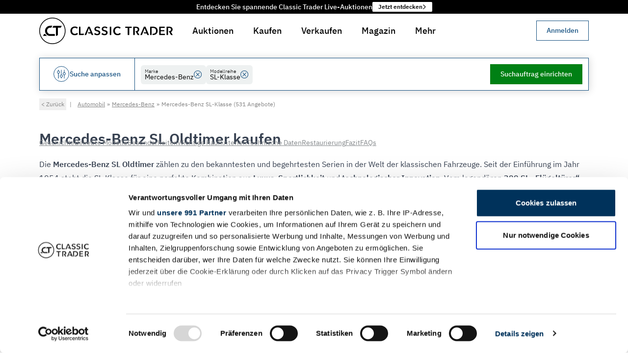

--- FILE ---
content_type: text/html
request_url: https://www.classic-trader.com/at/automobile/suche/mercedes-benz/sl-klasse
body_size: 102602
content:
<!DOCTYPE html><html lang="de" class="scroll-pt-32 scroll-smooth bg-white md:scroll-pt-40"> <head><script type="module">Object.hasOwn||(Object.hasOwn=function(t,e){return Object.prototype.hasOwnProperty.call(t,e)});</script><title>Mercedes-Benz SL-Klasse Oldtimer kaufen | Classic Trader</title><meta name="description" content="Finden Sie 531 hochwertige Mercedes-Benz SL-Klasse Oldtimer bei Classic Trader. Alle wichtigen Informationen und technischen Daten – jetzt entdecken!"><meta charset="UTF-8"><meta name="robots" content="index, follow"><link rel="canonical" href="https://www.classic-trader.com/at/automobile/suche/mercedes-benz/sl-klasse"><meta property="og:title" content="Mercedes-Benz SL-Klasse Oldtimer kaufen | Classic Trader"><meta property="og:type" content="website"><meta property="og:image" content="https://cdn.classic-trader.com/I/images/open_graph/vehicle_ad_standard_image_bbcdf115b17817494782e95584b1caf2.jpg"><meta property="og:url" content="https://www.classic-trader.com/at/automobile/suche/mercedes-benz/sl-klasse"><meta property="og:description" content="Finden Sie 531 hochwertige Mercedes-Benz SL-Klasse Oldtimer bei Classic Trader. Alle wichtigen Informationen und technischen Daten – jetzt entdecken!"><meta property="og:locale" content="de_AT"><meta property="og:locale:alternate" content="de_DE"><meta property="og:locale:alternate" content="de_AT"><meta property="og:locale:alternate" content="de_CH"><meta property="og:locale:alternate" content="fr_FR"><meta property="og:locale:alternate" content="en_AU"><meta property="og:locale:alternate" content="en_GB"><meta property="og:locale:alternate" content="es_ES"><meta property="og:locale:alternate" content="nl_NL"><meta property="og:locale:alternate" content="it_IT"><meta property="og:image:url" content="https://cdn.classic-trader.com/I/images/open_graph/vehicle_ad_standard_image_bbcdf115b17817494782e95584b1caf2.jpg"><meta property="og:image:secure_url" content="https://cdn.classic-trader.com/I/images/open_graph/vehicle_ad_standard_image_bbcdf115b17817494782e95584b1caf2.jpg"><meta property="og:image:type" content="jpg"><meta property="og:image:width" content="1200"><meta property="og:image:height" content="630"><meta property="og:image:alt" content="Mercedes-Benz SL-Klasse Oldtimer kaufen | Classic Trader"><meta name="twitter:card" content="summary_large_image"><meta name="twitter:site" content="https://www.classic-trader.com"><meta name="twitter:creator" content="@classictrader"><meta content="width=device-width" name="viewport"><meta content="https://cdn.classic-trader.com/I/images/open_graph/vehicle_ad_standard_image_bbcdf115b17817494782e95584b1caf2.jpg" name="twitter:image"><meta content="Classic Trader" name="twitter:title"><meta content="Finden Sie 531 hochwertige Mercedes-Benz SL-Klasse Oldtimer bei Classic Trader. Alle wichtigen Informationen und technischen Daten – jetzt entdecken!" name="twitter:description"><meta content="#ffffff" name="msapplication-TileColor"><meta content="#ffffff" name="theme-color"><meta content="Astro v5.16.6" name="generator"><link rel="icon" href="/_astro/favicon._z9ITDZM.ico" type="image/x-icon"><link rel="apple-touch-icon" sizes="180x180" href="/_astro/apple-touch-icon.BcSNmtK6.png"><link rel="icon" type="image/png" sizes="32x32" href="/_astro/favicon-32x32.DIXWRH6q.png"><link rel="icon" type="image/png" sizes="16x16" href="/_astro/favicon-16x16.BVnCbsy8.png"><link rel="manifest" href="[data-uri]"><link rel="mask-icon" href="/_astro/safari-pinned-tab.D3y9aruh.svg" color="#5bbad5"><script>window.__i18nConfiguration__ = {"namespaces":["translation","zod"],"language":"de","resources":{"de":{"translation":{"aboutUs":{"advisoryBoard":"Beirat","experts":"Experten","team":"Team","title":"Über uns"},"auction":{"activityHistory":"Gebote & Kommentare","addressForm":{"supportingText":"Diese Information wird verwendet, um Ihre Identität zu überprüfen und Betrug zu verhindern.","title":"Bitte geben Sie Ihren Wohnort an"},"approvalRequest":{"approvalConfirmationText":"Sie haben die Änderungen bestätigt.","confirmationDialogText":"Sind Sie sicher, dass Sie die Änderungen an diesem Auktionsinserat bestätigen möchten?","confirmButtonLabel":"Änderungen bestätigen","consentConfirmationText":"Nachdem Sie Ihre Zustimmung zur Veröffentlichung durch Anklicken von \"{{confirmButtonLabel}}\" gegeben haben, senden wir Ihnen eine Bestätigungs-E-Mail.","EndsAt":"Endet am:","errorText":"Es ist ein Fehler aufgetreten. Bitte versuchen Sie es später erneut.","estimateLabel":"Schätzwert:","lotIdLabel":"Lot ID","publishAtLabel":"Veröffentlichungsdatum:","rejectButtonLabel":"Ablehnen","rejectionConfirmationText":"Sie haben die Änderungen abgelehnt.","rejectionReasonDialogText":"Bitte geben Sie einen Ablehnungsgrund an","reservePriceLabel":"Mindestpreis:","startsAtLabel":"Startet am:","viewListingOverview":"In der Inseratsverwaltung anzeigen »"},"AuctionActivityTimeline":{"displayOnlyBidsLabel":"Nur Gebote ({{numberOfBids}})","displayOnlyCommentsLabel":"Nur Kommentare ({{numberOfComments}})"},"auctionEndedLabel":"Auktion beendet","auctionInReviewLabel":"In Prüfung","auctionLabel":"Auktion","auctionPublishedLabel":"Auktion beginnt in","auctionSaleLabel":"Auktion","AuctionSupportBlock":{"email":"Email","supportingText":"Oder möchten Sie ein Fahrzeug versteigern? Kontaktieren Sie uns gerne.","title":"Haben Sie Fragen zu dieser Auktion?","whatsApp":"WhatsApp"},"bid":"Neues Gebot","bidConfirmDialog":{"cta":"Bieten {{amountWithCurrency}}","currentHighestBidderText":"Sie sind derzeit der Höchstbietende und sind dabei, sich selbst zu überbieten.","title":"Gebot bestätigen"},"bidLegalNoticeLinkText":" Nutzungsbedingungen ","bidLegalNoticePostLinkText":" einverstanden. Sollte Ihr Gebot den Zuschlag erhalten, müssen Sie an Classic Trader eine Gebühr in Höhe von {{feeInPercent}}% des Zuschlags (inkl. MwSt.) zahlen, mindestens jedoch {{minimumFee}} (inkl. MwSt.). Alle Gebote sind verbindlich und können nicht zurückgezogen werden. Der Mindestpreis kann während einer Auktion und bis zu 10 Tage danach gesenkt werden. Dadurch kann ein zuvor unter Mindestpreis liegendes Gebot nachträglich gewinnen.","bidLegalNoticePreLinkText":"Indem Sie ein Gebot abgeben, erklären Sie sich mit unseren ","bidNotPlaced":"Gebot nicht abgegeben","bids":"Gebote","buyerLandingPage":{"ctaLabel":"Jetzt loslegen","faqSectionAskQuestionCtaLabel":"Frage stellen","faqSectionCtaText":"Unsere FAQs haben nicht alle Ihre Fragen beantwortet? Zögern Sie nicht, uns zu kontaktieren.","faqSectionSupportingText":"Erfahren Sie mehr über den Auktionsprozess bei Classic Trader und wie Sie Ihr Traumauto sicher und einfach ersteigern können.","faqSectionTitle":"Wie funktionieren Auktionen bei Classic Trader?","foundersTestimonialLeadText":"Gründer & Geschäftsführer von Classic Trader","foundersTestimonialText":"Wir arbeiten seit vielen Jahren daran, die beste Möglichkeit zu entwickeln, Ihr klassisches Fahrzeug zu finden und zu kaufen. Schritt für Schritt erreichen wir eine unübertroffene Qualität und Sicherheit, einschließlich unserer eigenen Bewertungsstandards, die einzigartige Transparenz über Länder hinweg bieten. Erleben Sie den Classic Trader Weg und bieten Sie auf Ihren Traum-Oldtimer oder klassisches Motorrad.","foundersTestimonialTitle":"Torsten Claus & Christian Plagemann","heroCtaLabel":"Auktionen anzeigen","heroSupportingText":"Entdecken Sie die sichere und unkomplizierte Möglichkeit, Ihr Traumklassikerfahrzeug durch unsere sorgfältig kuratierten Auktionen zu erwerben.","heroTitle":"Ersteigern Sie Ihr Traumfahrzeug sicher & einfach per Auktion.","metaDescription":"Oldtimer auf einer Auktion ersteigern: Das sollten Sie beachten. Classic Trader beantwortet Ihnen alle Fragen und gibt Ihnen wichtige Tipps. Jetzt informieren.","statsItemLabelListings":"Inserate","statsItemLabelSellingCountries":"Verkaufsländer","statsItemLabelUniqueCollectorCarsPortfolio":"Einzigartiges Sammlerauto-Portfolio","statsSectionSupportingText":"Alles, was Sie brauchen, um Ihren Klassiker sicher und einfach zu kaufen","statsSectionTitle":"Lassen Sie sich von der Begeisterung anstecken und bieten Sie noch heute auf Ihr Traumklassikerfahrzeug!","stepsSectionBidSupportingText":"Die Abgabe eines Gebotes bei Classic Trader Auktionen ist einfach. Sobald Sie registriert sind, können Sie auf jedes Auktions-Fahrzeug bieten. Geben Sie einfach den gewünschten Gebotsbetrag auf der Auktionsseite ein. Sobald Sie überboten werden, werden Sie benachrichtigt und können schnell mit einem weiteren Gebot reagieren. Die Auktion endet automatisch am Laufzeitende. Das höchste Gebot, das den Mindestpreis erreicht oder übertrifft, gewinnt. Wenn Sie das höchste Gebot abgegeben haben, erhalten Sie zu den nächsten Schritten.","stepsSectionBidTitle":"Gebotsabgabe mit Vertrauen","stepsSectionRegisterSupportingText":"Als Erstes erstellen Sie bitte ein kostenloses Konto bei Classic Trader. Sie können sich als Händler oder Privatverkäufer registrieren und sofort an einer Auktion teilnehmen.","stepsSectionRegisterTitle":"Erstellen eines Nutzerkontos","stepsSectionSupportingText":"Wir haben den gesamten Prozess so gestaltet, dass einer sicheren und fundierten Kaufentscheidung nichts im Wege steht und die Auktion zu einem angenehmen und risikoarmen Erlebnis wird.","stepsSectionTitle":"3 Schritte bis zu Ihrem Traumklassiker","stepsSectionWinSupportingText":"Mit Classic Trader Auktionen kaufen Sie nicht nur sehr sicher Ihren nächsten Klassiker, sondern investieren in ein Stück Geschichte. Sobald Sie eine Auktion gewonnen haben, steht Ihnen unser Team bei aufkommenden Fragen wie z.B. zur Bezahlung oder zum Transport des Fahrzeugs unterstützend zur Verfügung. Machen Sie sich bereit für Ihr nächstes Gebot und genießen Sie schon bald die Freude am Fahren.","stepsSectionWinTitle":"Auktion Gewinnen und die Freude am Fahren genießen","title":"Oldtimer Auktionen: Oldtimer ersteigern | Classic Trader","usp":{"certifiedCondition":"Geprüfter Zustand von einem unabhängigen Oldtimer-Sachverständigen","certifiedConditionSupportingText":"Alle Premium-Auktionsfahrzeuge werden vorab einer umfassenden technischen Prüfung im Rahmen eines aktuellen Gutachtens unterzogen – vorzugsweise einem Wertgutachten oder Zustandsbericht nach den hohen Standards von Classic Trader.","insurableRepairCosts":"Versicherbare Reparaturkosten im ersten Jahr","insurableRepairCostsSupportingText":"Genießen Sie die Sicherheit, dass Reparaturkosten bis zu €15.000 im ersten Jahr nach Ihrem erfolgreichen Auktionsgewinn vollständig versicherbar sind.","verifiedIdentities":"Verifizierte Identitäten von Verkäufern & Käufern","verifiedIdentitiesSupportingText":"Die Identitätsprüfung von Verkäufern und Käufern ist ein wesentliches Element zur Betrugsbekämpfung und zur Gewährleistung eines fairen und transparenten Auktionsumfelds. Diese strenge Maßnahme stellt sicher, dass alle Beteiligten in dem Wissen teilnehmen können, dass die Integrität des Auktionsprozesses gewahrt bleibt."},"uspsCtaLabel":"Auktionen anzeigen","uspsSectionSupportingText":"Erleben Sie die hohen Sicherheits- und Transparenzstandards bei den Auktionen von Classic Trader, Ihrer vertrauenswürdigen Plattform für den Erwerb von klassischen Fahrzeugen. Unsere innovative und robuste Sicherheitsarchitektur in Kombination mit  geprüften Fahrzeugen und verifizierten Verkäufern gewährleistet einen reibungslosen Bietprozess und sicheren Kauf.","uspsSectionTitle":"Classic Trader: Der sicherere Weg, klassische Fahrzeuge online zu ersteigern"},"categories":{"all":{"labelI18n":"Alle Auktionen"},"classic":{"h1":"Classic Auktionen für Oldtimer und Youngtimer","label":"Classic Auktionen"},"collectorsItems":{"h1":"Oldtimer- und Youngtimer-Sammlerobjekte in Auktion","label":"Sammlerobjekte"},"highlights":{"h1":"Auktionshighlights für Oldtimer und Youngtimer","label":"Highlights"},"noReserve":{"h1":"Auktionen ohne Mindestpreis","label":"Ohne Mindestpreis"},"premium":{"h1":"Premium Auktionen für Oldtimer und Youngtimer","label":"Premium Auktionen"},"projects":{"h1":"Auktionen für Restaurierungsobjekte","label":"Restaurierungsobjekte"},"raceCars":{"h1":"Auktionen für klassische Rennwagen und Rallyefahrzeuge","label":"Rennwagen"},"xmas":{"h1":"Weihnachtsauktion für Oldtimer und Youngtimer","label":"Weihnachtsauktion"}},"checkBidsBusyLabel":"Neue Gebote abfragen…","comment":"Kommentar","commentFromModerator":"Kommentar vom Classic Trader Team","commentFromSeller":"Kommentar vom Verkäufer","commentFromSpecialUser":"Kommentar vom {{displayName}}","commentOrAskQuestion":"Kommentieren oder Frage stellen","comments":"Kommentare","countdownDays_one":"{{count}} Tag, ","countdownDays_other":"{{count}} Tage, ","currentBid":"Aktuelles Gebot","endedSectionTitle":"Auktion beendet","endedState":"Auktion beendet","endsAt":"Endet um:","estimate":"Schätzwert:","estimateWithValue":"Schätzwert: {{estimatedPriceRange}}","finalOffer":{"cta":"Finales Angebot abgeben","emailBody":"Hallo Classic Trader Team,\n\nIch möchte mein finales Angebot für die Auktion \"{{title}}\" mit der Lot-ID {{lotId}} abgeben.\n\nMein finales Angebot: _______ {{currency}}\n\nMir ist bewusst, dass mein finales Angebot verbindlich ist, wenn es vom Verkäufer akzeptiert wird.\n\nMit freundlichen Grüßen,\n{{displayName}}\n\n----\n\nBitte lassen Sie die folgenden Informationen unverändert:\nBenutzer-ID: {{userId}}\nLot-ID: {{lotId}}\nWährung: {{currency}}\nDatum: {{date}}","emailSubject":"Finales Angebot für die Auktion \"{{title}}\" mit Lot-ID {{lotId}}","highestBidInfo":"Das höchste Gebot für diese Auktion war: {{formattedHighestBid}}","loginMessage":"Um ein finales Angebot abzugeben, müssen Sie sich einloggen."},"howItWorksBanner":{"linkText":"So funktioniert es","text":"Neu bei Classic Trader Auktionen?"},"howItWorksLabel":"Über CT Auctions","missingRequirementsDialog":{"optionalRequirement":"* Optional für Bietende; verpflichtend für Käufer & Verkäufer","startBiddingCta":"Mit dem Bieten beginnen","successMessage":"Sie sind jetzt berechtigt, an Auktionen auf Classic Trader teilzunehmen. Viel Erfolg!","supportingText":"Classic Trader hat sehr hohe Standards für alle Teilnehmer einer Auktion. So stellen wir sicher, dass alle Teilnehmer vertrauenswürdig sind und der Auktionsprozess fair und transparent ist. Ihr Account erfüllt unsere Anforderungen noch nicht:","title":"Bitte erfüllen Sie die Classic Trader Auktionsstandards"},"noActivity":"Noch keine Gebote oder Kommentare!","noBidsYet":"Noch keine Gebote!","noCommentsYet":"Noch keine Kommentare!","notSoldState":"Nicht verkauft","numberOfBidders_one":"{{count, number}} Bieter","numberOfBidders_other":"{{count, number}} Bieter","numberOfBids_one":"{{count}} Gebot","numberOfBids_other":"{{count}} Gebote","numberOfComments_one":"{{count}} Kommentar","numberOfComments_other":"{{count}} Kommentare","numberOfWatchers":"Beobachter","numberOfWatchers_one":"{{count}} Beobachter","numberOfWatchers_other":"{{count}} Beobachter","otherAuctions":{"currentBid":"Aktuelles Gebot: {{amountWithCurrency}}"},"participateSectionTitle":"Jetzt mitbieten","placeBid":{"unexpectedError":"Es tut uns leid für diesen unerwarteten Fehler. Bitte kontaktieren Sie den Support per Mail {{mail}} oder Telefon {{phone}} und geben Sie die folgenden Details an:"},"PlaceBidConfirmDialog":{"featureAuctionEndMayExtend":"Das Auktionsende kann verlängert werden, um einen 5-minütigen Zeitraum zwischen den Geboten zu gewährleisten und Zeit für neue Gebote zu lassen.","featureIndependentlyInspected":"Sie bieten auf ein unabhängig geprüftes Fahrzeug","featureVerifiedSeller":"Die Identität des Verkäufers wurde verifiziert"},"PlaceBidForm":{"bidAmountOutOfRangeErrorMessage":"Ihr Gebot muss zwischen {{formattedMinimumBidAmount}} und {{formattedMaximumBidAmount}} liegen","BidAmountPlaceholder":"Min. {{currencyAmount}} oder mehr","bidNotConfirmedError":"Ihr Gebot wurde nicht platziert, da Sie es nicht bestätigt haben.","bidPlacedSuccessMessage":"Ihr Gebot von {{formattedBidAmount}} wurde erfolgreich platziert.","genericPlaceBidErrorMessage":"Ihr Gebot konnte aufgrund eines unerwarteten Fehlers nicht platziert werden. Bitte kontaktieren Sie unseren Support via auctions@classic-trader.com.","missingRequirementsError":"Ihr Gebot wurde nicht platziert, da Ihr Nutzerkonto noch nicht alle Anforderungen erfüllt."},"postComment":"Kommentar posten","preview":"Vorschau","previewState":"Vorschau","publishedSectionTitle":"Auktion beginnt bald","remainingTime":"Verbleibende Zeit","reservePriceInfo":{"NO_RESERVE_PRICE":"Kein Mindestpreis","RESERVE_PRICE_MET":"Mindestpreis erreicht","RESERVE_PRICE_NEARLY_MET":"Mindestpreis fast erreicht","RESERVE_PRICE_NOT_MET":"Noch unter Mindestpreis","UNSET":"Mindestpreis nocht nicht festgelegt"},"roles":{"classicTraderExpert":"Classic Trader Experte"},"sameUserWarningDialog":{"supportingText":"Sie können kein Gebot auf Ihr eigenes Inserat abgeben. Bitte kontaktieren Sie unser Support-Team, wenn Sie Fragen haben.","title":"Verkäufer können nicht auf ihre eigenen Auktionen bieten"},"searchResultPage":{"car":{"h1":"Auktionen für Oldtimer und Youngtimer","metaDescription":"Bieten Sie auf Oldtimer und Youngtimer bei den Online-Auktionen auf Classic Trader und ersteigern Sie Ihren Traumklassiker ✓ Gutachten von unabhängigen Experten ✓ Verifizierte Verkäuferidentität ✓ Käufer-Concierge-Service","pageTitle":"Auktionen für Oldtimer und Youngtimer | Classic Trader"},"motorbike":{"h1":"Auktionen für Klassische Motorräder","metaDescription":"Bieten sie auf Klassische Motorräder bei den Online-Auktionen auf Classic Trader und ersteigern Sie Ihren Traumsklassiker ✓ Unabhängige Expertengutachten ✓ Verifizierte Verkäuferidentität ✓ Käufer-Concierge-Service","pageTitle":"Auktionen für Klassische Motorräder | Classic Trader"}},"sectionImageGalleryTitle":"Bildergalerie","sellerLandingPage":{"benefitsSection":{"fastOnboardingBenefit":{"supportingText":"Durch den geführten und intuitiven Prozess zur Erstellung ihres Auktionsinserats ist Ihre Auktion schnell startklar. Für eine möglichst hohe Inseratsqualität steht Ihnen zusätzlich unser Team und ein internationales Expertennetzwerk zur Verfügung. So sind Sie bestens gerüstet für eine erfolgreiche Auktion!","title":"Ein schnelles Onboarding führt zu schnellen Verkäufen"},"highAttentionBenefit":{"supportingText":"Auktionen sind nur dann erfolgreich, wenn genügend Interessenten von dem Verkauf Ihres klassischen Fahrzeugs erfahren und sich beteiligen. Die Basis hierfür bietet Classic Trader mit  monatlich über 1 Million Nutzer, 65.000 Newsletter-Abonnenten und 225.000 Social-Media-Follower. Für das bestmögliches Ergebnis Ihrer Auktion erstellen wir zusätzlich noch  maßgeschneiderte Marketingstrategien speziell für Ihr Auktionsinserat.","title":"Hohe Aufmerksamkeit für Ihren Erfolg"},"internationalNetworkBenefit":{"supportingText":"Unser internationales Netzwerk von professionellen Fotografen und Gutachtern steht Ihnen bei der Erfüllung der Anforderungen von Classic Trader Auktionen zur Verfügung. Durch professionelle Unterstützung kann sichergestellt werden, dass die Attraktivität und Glaubwürdigkeit Ihres Auktionsinserats, z.B. mit professionellen, hochauflösenden Bildern und einer professionellen Bewertungen des Fahrzeugzustand, deutlich gesteigert werden kann.","title":"Internationales Netzwerk von Fotografen & Experten"},"noFeesBenefit":{"supportingText":"Auktionsinserate sind bei Classic Trader immer kostenlos, sodass Sie Ihr Fahrzeug ohne Inseratskosten einstellen können. Wir sind nur erfolgreich, wenn Sie es auch sind.","title":"Keine Gebühren für das Einstellen von Auktionen"},"supportAndAdviceBenefit":{"supportingText":"Erleben Sie das beruhigende Gefühl unseren engagierten Support bei jedem Schritt, von der Erstellung des Inserats bis zum erfolgreichen Verkauf, an Ihrer Seite zu haben. Ihr Erfolg ist unser Antrieb.","title":"Unterstützung & Beratung während des gesamten Prozesses"},"supportingText":"Wir haben den gesamten Prozess optimiert, um Ihre Chancen auf einen erfolgreichen Verkauf des klassischen Fahrzeugs zu maximieren","title":"Ihre Vorteile beim Verkauf per Auktion","verifiedIdentityBenefit":{"supportingText":"Die Identitätsüberprüfung von Verkäufern und Käufern schützt vor Betrug und gewährleistet eine faire Auktionsumgebung, in der alle Parteien mit gutem Gefühl teilnehmen können.","title":"Käufer mit geprüfter Identität"}},"contactSalesButtonLabel":"Vertrieb kontaktieren »","createListingButtonLabel":"Auktionsinserat erstellen","downloads":{"carPhotographyChecklist":{"title":"Checkliste Autofotografie"},"exampleAppraisal":{"title":"Beispielgutachten"},"guidelinePhotos":{"title":"Autofotografie: 13 Tipps und Anleitungen"},"guidelineText":{"title":"9 Tipps für die Erstellung der perfekten Fahrzeug-Verkaufsbeschreibung"},"supportingText":"Hier finden Sie relevante Dokumente für den Verkauf per Auktion","title":"Downloads"},"faqSection":{"contactUsButtonLabel":"Frage stellen","contactUsText":"Unsere FAQs haben nicht alle Ihre Fragen beantwortet? Zögern Sie nicht, uns zu kontaktieren.","supportingText":"Finden Sie Antworten auf die häufigsten Fragen zum Verkauf Ihres klassischen Autos oder Motorrads per Auktion.","title":"Häufig gestellte Fragen (FAQ)"},"foundersTestimonials":{"leadText":"Gründer & Geschäftsführer von Classic Trader","quote":"Wir arbeiten seit vielen Jahren daran, die beste Möglichkeit zu entwickeln, Ihr klassisches Fahrzeug zu finden und zu kaufen. Schritt für Schritt erreichen wir eine unübertroffene Qualität und Sicherheit, einschließlich unserer eigenen Bewertungsstandards, die einzigartige Transparenz über Länder hinweg bieten. Erleben Sie den Classic Trader Weg und bieten Sie auf Ihren Traum-Oldtimer oder klassisches Motorrad.","title":"Torsten Claus & Christian Plagemann"},"hero":{"ctaLabel":"Auktion erstellen","supportingText":"Erleben Sie die sichere und unkomplizierte Möglichkeit, Ihren Old- oder Youngtimer durch unsere sorgfältig kuratierten Auktionen zu verkaufen.","title":"Versteigern Sie Ihr Fahrzeug sicher und einfach per Auktion."},"metaDescription":"Verkaufen Sie Ihren Oldtimer mit den Auktionen von Classic Trader. Erfahren Sie hier, was Sie über den Verkauf bei einer Auktion wissen müssen.","statsSection":{"monthlyVisitorsLabel":"Monatliche Besucher","socialMediaFollowersLabel":"Social Media Follower","soldVehiclesLabel":"Verkaufte Fahrzeuge","supportingText":" Alles, was Sie brauchen, um Ihren Old- oder Youngtimer sicher und einfach zu verkaufen","title":"Nutzen Sie die gesamte Power von Europas Marktplatz für klassische Fahrzeuge"},"stepsSection":{"afterSalesStep":{"supportingText":"Mit dem Ende der Auktion kommt ein gültiger Kaufvertrag zwischen Verkäufer und Höchstbietendem, dessen Gebot den Mindestpreis überschritten hat, zustande. Verkäufer und Höchstbietender werden entsprechend benachrichtigt. Gerne unterstützen wir Sie bis zur Übergabe des Fahrzeugs. Wir empfehlen die Verwendung einer sicheren Zahlungsmethode wie einer Echtzeit-Banküberweisung.","title":"Nach dem Verkauf"},"auctionTimeStep":{"supportingText":"Ihre Auktion ist nun offen für Gebote von potenziellen Käufern. Die Auktion läuft für einen festgelegten Zeitraum von durchschnittlich 12 Tagen. In dieser Zeit halten wir Sie über den Fortschritt der Auktion informiert. Um die Biet-Dynamik in der Endphase der Auktion zu fördern, wird die Auktionsdauer in den letzten 5 Minuten der Auktion nach jedem Gebot um 5 Minuten verlängert.","title":"Während der Auktion"},"createListingStep":{"supportingText":"Der Inseratserstellungsprozess von Classic Trader ist logisch & intuitiv aufgebaut. Neben den Angaben zu wichtigen Fahrzeugdetails werden eine detaillierte Beschreibung, hochauflösende Fotos und das hinterlegen eines professionellen Gutachtens benötigt. Dabei hat die Qualität der Inhalte Ihres Inserats einen sehr hohen Einfluss auf den Erfolg der Auktion. Am Ende steht noch die Prüfung Ihrer Identität an, um potenziellen Käufern die Angst vor Betrug zu nehmen. Für weitere Informationen zu unseren Anforderungen nutzen Sie unseren <a href=\"{{callbackServiceUrl}}\" target=\"_blank\" class=\"underline hover:no-underline\">Rückrufservice</a>.","title":"Auktionsinserat erstellen"},"previewPhaseStep":{"supportingText":"Das Auktionsinserat ist veröffentlicht, aber noch nicht offen für Gebote. Interessenten können das Inserat einsehen und Fragen zum Fahrzeug stellen. Das gibt Ihnen die Möglichkeit bereits vor Auktionsbeginn Ihr Fahrzeug ins rechte Licht zu rücken und Fragen potenzieller Käufer zu beantworten.","title":"Vorschau-Phase"},"registerAccountStep":{"supportingText":"Zunächst erstellen Sie bitte ein kostenloses Konto bei Classic Trader. Sie können sich als Händler oder Privatverkäufer registrieren und sofort mit der Erstellung einer Auktion beginnen.","title":"Registrierung"},"reviewEnhancementStep":{"supportingText":"Nach der Einreichung überprüfen wir Ihr Inserat und helfen Ihnen bei der Optimierung, um es für potenzielle Käufer möglichst attraktiv zu machen. Im Rahmen dessen legen wir ein realistisches Estimate und planen die bestmögliche Veröffentlichung Ihre Auktion, damit auch genau die richtigen Bieter an Ihrer Auktion teilnehmen. Bei Fragen hilft Ihnen unser Team gerne.","title":"Überprüfung & Optimierung"},"supportingText":"Wir haben den gesamten Prozess optimiert, um sicherzustellen, dass Ihr klassisches Fahrzeug sicher und einfach verkauft wird","title":"6 Schritte zu einem erfolgreichen Verkauf "},"title":"Oldtimer Auktionen: Oldtimer versteigern | Classic Trader","usps":{"fastOnboarding":"Schnelles Onboarding führt zu schnellen Verkäufen","highAttention":"Hohe Aufmerksamkeit für mehr Erfolg","internationalNetwork":"Internationales Netzwerk von Fotografen & Experten","noFees":"Der Verkauf per Auktion ist kostenlos","supportAndAdvice":"Unterstützung & Beratung von uns während des gesamten Prozesses","verifiedIdentity":"Käufer mit verifizierter Identität"},"whyAuctionOnClassicTraderSection":{"supportingText":"Entdecken Sie die Vorteile unserer Auktionen, wir führen Sie zu einem erfolgreichen Verkauf Ihres klassischen Autos oder Motorrads. ","title":"Warum Ihren Old- oder Youngtimer mit Classic Trader versteigern?"}},"soldSectionTitle":"Sie haben die Auktion gewonnen!","soldState":"Verkauft","startsAt":{"label":"Beginnt um"},"startsIn":"Starts in","stateEnded":"Beendet","statusLabel":{"ended":"Beendet","sold":"Verkauft"},"TrustSection":{"buyersConciergeServiceDescription":"Profitieren Sie von unserem Käufer-Concierge-Service, der Sie während des gesamten Auktionsprozesses begleitet, bis Ihr neues Fahrzeug sicher an Ihrer Haustür angeliefert wird.","buyersConciergeServiceTitle":"Käufer-Concierge-Service","insurableRepairCostsDescription":"Reparaturkosten bis zu 15.000 € im ersten Jahr für Käufer mit Wohnsitz in Deutschland versicherbar.","insurableRepairCostsFootnote":"Bei Erfüllung der Versicherungs­voraus­setzungen. CT Warranty ist geeignet für klassische Fahrzeuge, deren Erstzulassung mindestens 20 Jahre vor der Antragstellung liegt, die eine Zustandsnote von 3,5 und besser und eine Laufleistung von unter 300.000 km haben.","insurableRepairCostsTitle":"Versicherbare Reparaturkosten","learnMore":"Mehr erfahren","title":"Vorteile von Classic Trader Auktionen","verifiedConditionDescription":"Alle Premium-Auktionsfahrzeuge werden vorab einer umfassenden technischen Prüfung nach Classic Trader-Standards unterzogen.","verifiedConditionTitle":"Geprüfter Zustand","verifiedSellerDescription":"Mehr Sicherheit durch Verifizierung der Identität von 100% aller Käufer & Verkäufer bei Classic Trader Auktionen.","verifiedSellerTitle":"Verifizierung"},"userIsHighestBidder":{"title":"Sie sind Höchstbietender!"},"usp":{"buyersConciergeService":"Käufer-Concierge-Service","checkedCondition":"Geprüfter Zustand","insurableRepairCosts":"Reparaturkosten versicherbar","verifiedSeller":"Verifizierter Verkäufer"},"vadp":{"metaDescriptionCarAd":"Farbe: {{exteriorColor}}, Tachostand: {{mileage}}, Leistung: {{powerInKw}}/{{powerInHp}} kW/hp, Karosserie: {{body}}, Baureihe: {{- manufacturerCode}} – www.classic-trader.com","metaDescriptionMotorbikeAd":"Farbe: {{exteriorColor}}, Tachostand: {{mileage}}, Leistung: {{powerInKw}}/{{powerInHp}} kW/hp,  Verkäufer: {{sellerName}} – www.classic-trader.com at auction on Classic Trader","pageTitle":"{{year}} | {{make}} {{model}} im Auktionsverkauf bis {{endsAt}}"},"validation":{"error":{"commentContainsContactInformation":"Auktionskommentare dürfen keine Kontaktdaten enthalten. Bitte entfernen Sie alle E-Mail-Adressen oder Telefonnummern.","identityVerificationCanceled":"Die Identitätsverifizierung wurde abgebrochen. Bitte versuchen Sie es erneut.","identityVerificationFailed":"Verifizierung der Identität fehlgeschlagen. Bitte versuchen Sie es erneut.","identityVerificationRequired":"Sie müssen Ihre Identität verifizieren, bevor Sie Kommentare posten können."}},"vehicleLocation":"Standort","verifyIdentityDialog":{"bullet1":"Spam und Fake-Accounts verhindern, die echte Diskussionen beeinträchtigen können","bullet2":"Belästigung und Missbrauch reduzieren, indem Verantwortlichkeit sichergestellt wird","bullet3":"Vertrauen zwischen Käufern und Verkäufern durch authentische Interaktionen schaffen","bullet4":"Einhaltung von Sicherheitsstandards des Marktplatzes und Schutz aller Nutzer","bulletIntro":"Mit der Identitätsverifizierung kann Classic Trader:","maybeLaterButtonLabel":"Vielleicht später","privacyNote":"Ihre verifizierte Identität bleibt privat und sicher. Es wird lediglich ein Verifizierungsabzeichen bei Ihren Kommentaren angezeigt.","submitButtonLabel":"Identität verifizieren"},"verifyIdentityDialogDescription":"Um eine sichere und vertrauenswürdige Community zu gewährleisten, ist eine Identitätsprüfung vor dem Kommentieren erforderlich. Dies dauert 1-2 Minuten.","verifyIdentityDialogTitle":"Zum Kommentieren Identität verifizieren","verifyingIdentity":{"waitingForIdentityVerification":"Auf Resultat der Identitätsverifizierung warten…"},"watchers":"Beobachter","writeComment":"Kommentar schreiben","writeCommentPlaceholder":"Stellen Sie dem Verkäufer eine Frage, teilen Sie Ihr Wissen oder drücken Ihre Begeisterung für dieses Fahrzeug aus…"},"auctions":{"addressForm":{"city":"Stadt","country":"Land","postalCode":"PLZ","state":"Bundesland (optional)","streetAndHouseNumber":"Straße und Hausnummer"},"buttonLabel":{"addPaymentMethod":"+ Hinzufügen","addPhoneNumber":"+ Hinzufügen","addPlaceOfResidence":"+ Hinzufügen","verifyIdentity":"Identität verifizieren"},"currentBid":"Aktuelles Gebot","duration":{"label":"Dauer","value_one":"{{count, number}} Tag","value_other":"{{count, number}} Tage"},"error":{"serverError":"Ihr Gebot konnte aufgrund eines unerwarteten Fehlers nicht abgegeben werden. Klicken Sie für mehr Details."},"estimate":"Schätzwert","hasEnded":"Auktion ist beendet","identityVerification":{"errorMessage":"❌","successMessage":"✅"},"loginDialog":{"message":"Bitte loggen Sie sich ein, um ein Gebot abzugeben."},"mainCta":{"userHasMissingQualifications":"Account zum Bieten freischalten","userIsNotLoggedIn":"Zum Bieten anmelden"},"noBidsYet":"Noch kein Gebot","noEstimate":"Kein Schätzwert","noEstimateSet":"Kein Schätzwert festgelegt","noOtherAuctionsText":"Zur Zeit gibt es keine weiteren Auktionen. Kommen Sie morgen wieder vorbei.","numberOfBids":{"label":"Anzahl Gebote","value":"{{countBids, number}} Gebote ({{countBidders, number}} Bieter)"},"paymentMethodForm":{"submitButtonLabel":"Zahlungsmethode hinzufügen"},"phoneNumberForm":{"countryCode":"Landesvorwahl","number":"Telefonnummer","supportingText":"Diese Information wird verwendet, damit der Auktionsverkäufer Sie kontaktieren kann, falls Sie die Auktion gewinnen.","title":"Bitte geben Sie Ihre Telefonnummer an"},"placeBid":"Gebot abgeben","previewState":"Vorschau","priceUndisclosedLabel":"Nicht offengelegt","qualification":{"validPaymentMethod":"Valide Zahlungsmethode","validPhoneNumber":"Valide Telefonnummer","validPlaceOfResidence":"Valider Wohnort","verifiedIdentity":"Verifizierte Identität"},"reservePriceInfo":"Status:","soldPriceInclFeesLabel":"Verkaufspreis inkl. Gebühren","winningBidLabel":"Gewinnendes Gebot"},"bookmark":{"loginMessage":"Bitte loggen Sie sich ein, um dieses Inserat zu merken und zu beobachten."},"callbackServiceForm":{"addMessageButtonLabel":"+ Optionale Nachricht hinzufügen","availabilitySlots":"Bevorzugte Zeit","error":"Es ist ein Fehler aufgetreten.","messageLabel":"Nachricht (optional)","messagePlaceholder":"Bitte beschreiben Sie hier Ihre Anfrage.","name":"Ihr Name","namePlaceholder":"z.B. Frau Mustermann","onCloseText":"Dieses Fenster schließt sich automatisch in 5 Sekunden.","pageTitle":"Rückruf vom Support-Team anfordern","phone":"Ihre Telefonnummer","phonePlaceholder":"z.B. +49 123 4567890","submitButtonLabel":"Rückruf anfordern","thankYou":"Vielen Dank. Wir werden Sie kontaktieren.","timeSlots":{"afternoon":"Nachmittags (15:00 - 18:00 Uhr)","midday":"Mittags (12:00 - 15:00 Uhr)","morning":"Morgens (9:00-12:00 Uhr)"},"validationError":"Bitte überprüfen Sie das Formular auf Fehler."},"career":{"aboutUs":{"h2":"Über Classic Trader","paragraph1":"Wir machen den Handel mit klassischen Fahrzeugen digital und damit besser als je zuvor! Mit über 14.000 internationalen Fahrzeuginseraten und monatlich mehr als 7 Millionen Seitenaufrufen aus aller Welt, sind wir bereits heute Europas größter Online-Marktplatz für Oldtimer, Youngtimer, Motorräder und Sammlerfahrzeuge.","paragraph2":"Für Besitzer von Fahrzeugen haben wir mit CT Inspections zudem einen digitalen Gutachtenservice für Fahrzeugbewertungen entwickelt. Unkompliziert und zum Festpreis ermöglichen wir mit CT Inspections eine standardisierte, transparente Prüfung von automobilen Klassikern.","paragraph3":"Durchgeführt von qualifzierte Sachverständigen des TÜV Rheinland/FSP und TÜV SÜD, dienen die CT Inspections Gutachten nicht nur als Vorkaufgutachten sondern vor allem auch der Versicherungsindustrie als Wertenachweis."},"applyNowImageAlt":"Jetzt bewerben bei Classic Trader","applyNowSubtitle":"Dann freuen wir uns auf Ihre Bewerbung!","applyNowTitle":"Du hast Lust Veränderungen mitzugestalten und fühlst Dich angesprochen?","breadcrumb":"Karrierechancen","h1":"Aktuelle Stellenangebote bei Classic Trader","heroImageAlt":"Karrierechancen bei Classic Trader","image1Alt":"Team bei Classic Trader","image2Alt":"Büro bei Classic Trader","jobDescription":{"benefits":"Deine Vorteile","profile":"Deine Profil","tasks":"Deine Aufgaben"},"jobDetails":{"intro":"Wir sind ein 100% remote Team, das auf der ganzen Welt verteilt ist. Schließen Sie sich uns an!"},"metaDescription":"Entdecken Sie spannende Karrieremöglichkeiten bei Classic Trader und werden Sie Teil unseres leidenschaftlichen Teams.","pageTitle":"Karrierechancen | Classic Trader","teamDescription":"Christian Plagemann Co-Founder & Managing Director | Torsten Claus Co-Founder & Managing Director  | Clemens Bachmair CTO"},"colors":{"FORM_OPTION_COLORS_BEIGE":"Beige","FORM_OPTION_COLORS_BLACK":"Schwarz","FORM_OPTION_COLORS_BLUE":"Blau","FORM_OPTION_COLORS_BROWN":"Braun","FORM_OPTION_COLORS_GOLD":"Gold","FORM_OPTION_COLORS_GREEN":"Grün","FORM_OPTION_COLORS_GREY":"Grau","FORM_OPTION_COLORS_ORANGE":"Orange","FORM_OPTION_COLORS_OTHERS":"Andere","FORM_OPTION_COLORS_PURPLE":"Violett","FORM_OPTION_COLORS_RED":"Rot","FORM_OPTION_COLORS_SILVER":"Silber","FORM_OPTION_COLORS_WHITE":"Weiß","FORM_OPTION_COLORS_YELLOW":"Gelb"},"common":{"acceptVerification":"Ich verstehe","all":"Alle","allMakesLabel":"Alle","allModelsLabel":"Alle","aria":{"goToNextSlide":"Weiter zur nächsten Folie","goToPreviousSlide":"Zurück zur vorherigen Folie"},"auction":"Auktion","auctions":"Auktionen","auctionSale":"Auktion","back":"Zurück","body":{"4x4":"Geländewagen","bus":"Bus","convertible":"Cabriolet","coupe":"Coupé","estate":"Kombi","pickup":"Pickup","racingCar":"Rennwagen","saloon":"Limousine","smallCar":"Kleinwagen","utilityVehicle":"Nutzfahrzeug","van":"Van"},"bodyDetailed":{"2doors":"2-Türen","3doors":"3-Türen","4doors":"4-Türen","4x4":"Geländewagen","5doors":"5-Türen","ambulance":"Krankenwagen","articulatedBus":"Gelenkbus","bus":"Bus","camper":"Wohnmobil","caravan":"Wohnwagen","carCarrier":"Autotransporter","continuosTrack":"Kettenfahrzeug","convertible":"Cabriolet","coupe":"Coupé","coupeDeVille":"Coupé de Ville","doubleCab":"Doppelkabine","doubleDecker":"Doppeldecker","estate":"Kombi","fastback":"Fastback","firetruck":"Feuerwehr","formulaOne":"Formel 1","golfCar":"Golf Cart","hardtop":"Hardtop","hatchback":"Hatchback","hearse":"Leichenwagen","kidCar":"Kinderauto","landaulet":"Landaulet","lowLoader":"Tieflader","militaryVehicle":"Militärfahrzeug","open":"Offen","panelVan":"Kastenwagen","pickup":"Pickup","plankBed":"Pritsche","policeCar":"Polizeiwagen","pullman":"Pullman","racingCar":"Rennwagen","roadster":"Roadster","saloon":"Limousine","schwimmwagen":"Schwimmwagen","singleCab":"Einzelkabine","singleSeater":"Einsitzer","smallCar":"Kleinwagen","speedster":"Speedster","stretchLimo":"Stretch-Limousine","targa":"Targa","threeWheeler":"Dreirad","torpedo":"Torpedo","tourer":"Tourer","towTruck":"Abschleppfahrzeug","tractor":"Traktor","utilityVehicle":"Nutzfahrzeug","van":"Van","voiturette":"Voiturette"},"bold":"Fett","bulletList":"Aufzählungsliste","cancel":"Abbrechen","car":"Automobil","checkout":"Zur Kasse","clear":"Zurücksetzen","close":"Schließen","confirm":"Bestätigen","constructionType":{"bikeSidecarCombination":"Motorrad mit Beiwagen","caféRacer":"Café-Racer","chopper":"Chopper","compactBike":"Kompaktbike","cruiser":"Cruiser","enduroScrambler":"Enduro/Scrambler","lightweightBike":"Leichtmotorrad","moped":"Moped","motocross":"Motocross","nakedBike":"Naked Bike","quadAtv":"Quad/ATV","racingMotorcycle":"Rennmotorrad","scooter":"Roller","sportsBike":"Sportmotorrad","threeWheelerTrike":"Dreirad/Trike","touringBike":"Touring-Bike","trike":"Trike","triporteur":"Triporteur","unknown":"Unknown"},"contact":"Kontakt","cta":{"bookmark":"Beobachten","call":"Anrufen","goToDealerPage":"Händlerhomepage","openImageInNewTab":"Bild im neuen Tab öffnen","openVideoInNewTab":"Video im neuen Tab öffnen","print":"Drucken","share":"Teilen","showLess":"Weniger anzeigen","showMore":"Mehr anzeigen","showOnMap":"Auf Karte anzeigen","showSimilarVehicles":"Ähnliche Fahrzeuge anzeigen","showVehicle":"Fahrzeug ansehen","SignInOrRegister":"Anmelden","write":"Schreiben"},"currentLanguage":"Aktuelle Sprache: {{ language }}","dealer":"Händler","defaultComboboxSelectOption":"Auswählen oder Suchbegriff eingeben","defaultSelectOption":"Bitte wählen…","description":"Beschreibung","edit":"Bearbeiten","engineType":{"2Stroke":"2-Takt","2StrokeDualPiston":"2-Takt | Doppelkolben","2StrokeOhv":"2-Takt | OHV","4Stroke":"4-Takt","4StrokeDohc":"4-Takt | DOHC","4StrokeIoe":"4-Takt | IOE","4StrokeOhc":"4-Takt | OHC","4StrokeOhv4V":"4-Takt | OHV 4V","4StrokeSv":"4-Takt | SV","4TaktIoe":"4-Takt | IOE","4TaktOhv":"4-Takt | OHV","4TaktSohc":"4-Takt | SOHC","boxer":"Boxermotor","boxer2Stroke":"Boxermotor | 2-Takt","boxer4Stroke":"Boxermotor | 4-Takt","boxer4StrokeOhc":"Boxermotor | 4-Takt | OHC","boxer4StrokeOhv":"Boxermotor | 4-Takt | OHV","boxer4StrokeOhvLengthways":"Boxermotor | 4-Takt | OHV längs","boxer4StrokeSv":"Boxermotor | 4-Takt | SV","boxer4TaktSohc":"Boxermotor | 4-Takt | SOHC","dohc":"DOHC","electricMotor":"Elektromotor","rv2Stroke":"Reihenmotor | 2-Takt","straight2Stroke":"Reihenmotor | 2-Takt","straight4StrokeDohc":"Reihenmotor | 4-Takt | DOHC","straight4StrokeIoe":"Reihenmotor | 4-Takt | IOE","straight4StrokeOhc":"Reihenmotor | 4-Takt | OHC","straight4StrokeOhv":"Reihenmotor | 4-Takt | OHV","straight4StrokeSohc":"Reihenmotor | 4-Takt | SOHC","straight4StrokeSv":"Reihenmotor | 4-Takt | SV","twin2Stroke":"Zweizylinder | 2-Takt","twin2StrokeDohc":"Zweizylinder | 2-Takt | DOHC","twin2StrokeOhc":"Zweizylinder | 2-Takt | OHC","twin4Stroke":"Zweizylinder | 4-Takt","twin4StrokeDohc":"Zweizylinder | 4-Takt | DOHC","twin4StrokeOhc":"Zweizylinder | 4-Takt | OHC","twin4StrokeOhv":"Zweizylinder | 4-Takt | OHV","twin4StrokeSohc":"Zweizylinder | 4-Takt | SOHC","unknown":"Unbekannt","v2Stroke":"V-Motor | 2-Takt","v2StrokeSv":"V-Motor | 2-Takt | SV","v4StrokeIoe":"V-Motor | 4-Takt | IOE","v4StrokeOhc":"V-Motor | 4-Takt | OHC","v4StrokeOhv":"V-Motor | 4-Takt | OHV","v4StrokeSv":"V-Motor | 4-Takt | SV","v4Takt":"V-Motor | 4-Takt","v4TaktDohc":"V-Motor | 4-Takt | DOHC","vr2Stroke":"VR-Motor | 2-Takt","vr4Stroke":"VR-Motor | 4-Takt","wankel":"Wankelmotor"},"error":{"serverError":"Serverfehler"},"expiredListing":"Abgelaufenes Inserat","faqs":"FAQs","forgotPassword":"Passwort vergessen?","from":"von","hide":"Ausblenden","imageUploadError":"Bitte warten Sie bis alle Bilder hochgeladen sind, bevor Sie das Inserat veröffentlichen.","imageUploadErrorTitle":"Veröffentlichung noch nicht möglich","inProgress":"Wird vorbereitet…","isSubmitting":"Wird versendet …","italic":"Kursiv","km":"km","lastOnlinePrice":"Letzter Preis","learnMore":"Mehr erfahren","loading":"Laden…","login":"Login","loginToDownloadFile":"Bitte loggen Sie sich ein, um die Datei herunterzuladen.","map":{"sellerDirections":"Route"},"marketValues":"Preise & Marktwerte","miles":"mls","modal":{"share":{"channel":{"email":"E-Mail","whatsapp":"Whatsapp"},"subtitle":"Teilen Sie dieses Fahrzeug mit Familie und Freunden","title":"Fahrzeug teilen"}},"month":{"april":"April","august":"August","december":"Dezember","february":"Februar","january":"Januar","july":"Juli","june":"Juni","march":"März","may":"Mai","november":"November","october":"Oktober","september":"September"},"motorbike":"Motorrad","new":"neu","next":"Weiter","nextStep":"Weiter","no":"Nein","No":"Nein","noCurrencySpecified":"Keine Währung angegeben","noDealerLogo":"Kein Logo","notProvided":"Nicht angegeben","notSure":"Unbekannt","orderedList":"Nummerierte Liste","preview":"Vorschau","previousStep":"Zum vorherigen Schritt","priceOnRequest":"Preis auf Anfrage","privateSeller":"Privat","publish":"Veröffentlichen","rangeFromLabel":"von","rangeToLabel":"bis","readMore":"Weiterlesen","remoteHybrid":"Remote/Hybrid","remove":"Entfernen","reportVehicleAd":"Inserat beanstanden","reservePrice":"Mindestpreis: {{reservePrice}}","reset":"Zurücksetzen","resultsPerPage":"Ergebnisse pro Seite:","salutation":{"label":"Anrede","mr":"Herr","ms":"Frau"},"save":"Speichern","seoFeedback":{"mailtoBody":"Sehr geehrtes Classic Trader Team,\n\nIhre Inhalte auf der Seite \"{{h1}}\" habe ich mit Interesse gelesen und möchte Ihnen gerne folgendes Feedback dazu geben:\n\n[Bitte hier Ihr Feedback einfügen]\n\nMit freundlichen Grüßen,\n[Ihr Name]","mailtoSubject":"Feedback zum Text \"{{h1}}\"","sendFeedback":"Feedback senden","text":"Gestalten Sie mit Ihrem Fachwissen die Inhalte bei Classic Trader aktiv mit – wir freuen uns über Ihre Verbesserungsvorschläge und Kommentare."},"serviceHub":{"contact":"In Verbindung treten","message":"Der Dienst ist derzeit nicht für das Land/die Region verfügbar, in dem sich das angesehene Fahrzeug befindet. Bitte kontaktieren Sie uns, wenn Sie Hilfe benötigen:"},"setAuction":"Auktion","signIn":"Anmelden","skip":"Überspringen","slider":{"imageDescription":"Bild {{imageCount}}/{{totalCount}} von {{vehicleName}}"},"submit":"Absenden","submitAuction":"Auktion kostenlos einreichen","to":"bis","traderSeller":"Händler","translateWithGoogle":"Mit Google übersetzen","units":{"ccm":"cm³","hp":"PS"},"user":"User","userName":"Nutzer {{userId}}","vatIsReclaimable":"MwSt. ausweisbar","vehicleType":{"carad":"Automobil ({{count}})","motorbikead":"Motorrad ({{count}})"},"verifiedIdentity":{"hoverText":"Die Identiät dieses Nutzers wurde verifiziert","infoText":"Die Identität dieses Verkäufers wurde verifiziert"},"verifiedSeller":"Verifizierter Verkäufer","videoAltText":"Video-Vorschau von: {{title}}","yearFormatYYYY":"YYYY","yes":"Ja","Yes":"Ja"},"cta":{"filter":"Filter","next":"Nächste","previous":"Vorherige"},"dealerCard":{"contactPerson":"Ihre Ansprechpartner"},"faq":{"buyers":{"title":"Fragen für Interessenten"},"general":{"title":"Allgemeine Fragen zu Classic Trader"},"h1":"Häufig gestellte Fragen (FAQ)","metaDescription":"Für die häufigsten Fragen rund um Classic Trader haben wir vielleicht bereits eine Antwort für Sie. Hier finden Sie die FAQ von Classic Trader.","pageTitle":"Oldtimer & Youngtimer kaufen und verkaufen | Classic Trader","registrationAndAccount":{"title":"Fragen zu Registrierung & Account"},"sellers":{"title":"Fragen zu \"Verkaufen\""},"troubleshooting":{"title":"Fragen zum Umgang mit Problemen"}},"footer":{"chooseLanguage":"Sprache","menu":{"classicTrader":{"aboutUs":"Über uns","jobs":"Karriere","partner":"Partner","press":"Presse"},"legal":{"cookie":"Cookie-Erklärung","imprint":"Impressum","privacy":"Datenschutz","terms":"Nutzungsbedingungen"},"service":{"advertisement":"Werben bei Classic Trader","classicCarDealers":"Oldtimer Händler","classicCarInsurance":"Oldtimer Versicherung","classicCarMakes":"Oldtimer Marken","insuranceComparison":"Oldtimer Versicherungsvergleich","magazineSubscription":"Abo bestellen","repairInsurance":"Reparaturkostenversicherung","sellClassicCar":"Oldtimer verkaufen","shop":"Shop","vehicleStorages":"Oldtimer Garagen"},"support":{"contact":"Kontakt","faq":"FAQ","feedback":"Feedback","reportContent":"Inhalte melden"}},"newsletter":{"cta":"Bestellen","placeholder":"E-Mail-Adresse"},"switchCurrency":"Währung","title":{"inCooperationWith":"In Kooperation mit","paySecurely":"Sicher bezahlen","service":"Service","socials":"Folgen Sie uns","support":"Kundenservice"}},"form":{"password":{"lowerCaseCharacterRequired":"Mindestens einen Kleinbuchstaben","upperCaseCharacterRequired":"Mindestens einen Großbuchstaben","xCharactersRequired_one":"Mindestens {{count}} Zeichen","xCharactersRequired_other":"Mindestens {{count}} Zeichen"}},"ImprintPopup":{"title":"Händler Impressum"},"jobs":{"tags":{"fullTime":"Vollzeit","fullTimeOrPartTime":"Vollzeit / Teilzeit","partTime":"Teilzeit","remoteHybrid":"Remote/Hybrid"}},"jobTitle":{"accountant":"Buchhalterin","accountManager":"Account Manager","advisor":"Beirat","chairmanOfTheBoard":"Beiratsvorsitz","cto":"CTO","editorInChief":"Chefredakteur","expert":"Experte","founderAndCeo":"Co-Founder & Managing Director","frontendDeveloper":"Frontend-Entwickler","fullstackDeveloper":"Fullstack-Entwickler","graphicsAndDesign":"Grafiker","keyAccountManagerDach":"Key Account Manager D-A-CH","marketingManager":"Marketing Manager","seniorExpertAuctions":"Senior Expert Auctions"},"loginForm":{"email":{"error":"Bitte geben Sie eine gültige E-Mail-Adresse ein","label":"Ihre E-Mail-Adresse","placeholder":"Ihre E-Mail-Adresse"},"facebookLogin":"Mit Facebook anmelden","password":{"error":"Bitte geben Sie Ihr Passwort ein","label":"Ihr Passwort","placeholder":"Ihr Passwort"},"submitButtonLabel":"Anmelden","unexpectedErrorMessage":"Ein unerwarteter Fehler ist aufgetreten. Bitte versuchen Sie es später erneut oder kontaktieren Sie den Support."},"LoginOrRegisterDialog":{"forgotPassword":{"backToLogin":"Zurück zur Anmeldung","successMessage":"Bitte überprüfen Sie Ihren Posteingang. Wir haben Ihnen soeben eine E-Mail mit Anweisungen zum Zurücksetzen Ihres Passworts gesendet.","supportingText":"Geben Sie Ihre E‑Mail‑Adresse ein, um Anweisungen zum Zurücksetzen Ihres Passworts zu per E-Mail zu erhalten.","title":"Passwort zurücksetzen"},"login":{"title":"Anmelden"},"register":{"cta":"Kostenlos registrieren","supportingText":"Registrieren Sie sich in wenigen Sekunden und nutzen Sie viele Funktionen rund um unsere Klassiker und Auktions-Highlights!","title":"Registrieren"},"registrationSuccess":{"cta":"Schließen und weiter","supportingText":"Sie haben Ihr Konto erfolgreich erstellt und können jetzt loslegen!","title":"Willkommen {{name}}!"}},"magazineShop":{"meta":{"description":"Abonniere das Classic Trader Magazin: ✓ Pünktliche Lieferung ✓ Einfach & sicher","title":"Das Classic Trader Magazin Abo"}},"marketValuesChart":{"description":"Der Marktwert von {{searchTitle}} wird vor allem durch den technischen Zustand, die Originalität und Laufleistung sowie durch Seltenheit, Historie und deren Dokumentation bestimmt. Ein gut erhaltener, weitgehend originaler Wagen mit geringer, belegbarer Laufleistung, seltener Ausführung und lückenloser Historie samt Gutachten und Belegen erzielt in der Regel deutlich höhere Preise als ein vergleichbares Fahrzeug mit Reparaturstau, vielen Umbauten oder unklarer Vergangenheit.","highestValue":"Höchster Wert","listings":"Anzahl Inserate","loginLabel":"Anmelden","lowestValue":"Niedrigster Wert","medianValue":"Median","movingAverage":"Durchschnitt (gleitender Durchschnitt)","noData":"Für die gewählten Filter sind keine Marktdaten verfügbar.","nonLoggedInDescription":"Um detaillierte Marktdaten, einschließlich aktueller Verkäufe und Preisentwicklungen, zu sehen, melden Sie sich bitte an oder registrieren Sie sich.","seoTitle":"{{searchTitle}}: Marktpreise & Wertentwicklung","signUpOrLoginToViewData":"Registrieren oder anmelden, um Marktdaten einzusehen","signUpPrompt":"Registrieren","status":"Status","statusAuctionNotSold":"Höchstgebot","statusAuctionSold":"Auktionsverkauf","statusOffline":"Letzter Angebotspreis","statusOnline":"Zum Verkauf","title":"{{searchTitle}} Oldtimer: Preise & Marktwerte"},"materials":{"FORM_OPTION_INTERIOR_MATERIAL_ALCANTARA":"Alcantara","FORM_OPTION_INTERIOR_MATERIAL_CLOTH":"Stoff","FORM_OPTION_INTERIOR_MATERIAL_LEATHER":"Leder","FORM_OPTION_INTERIOR_MATERIAL_LEATHERETTE":"Kunstleder","FORM_OPTION_INTERIOR_MATERIAL_OTHERS":"Andere","FORM_OPTION_INTERIOR_MATERIAL_PARTIAL_LEATHER":"Teilleder","FORM_OPTION_INTERIOR_MATERIAL_VELVET":"Velours"},"menu":{"auction/buyer-info":"How To: Per Auktion kaufen","auction/car-auctions":"Auto-Auktionen","auction/motorbike-auctions":"Motorrad-Auktionen","auction/seller-info":"How To: Per Auktion verkaufen","auctions":"Auktionen","auctions/title":"Auktionen auf Classic Trader","buy":"Kaufen","buy/cars":"Automobile","buy/cars/allMakes":"Alle Marken","buy/cars/buyCars":"Oldtimer kaufen","buy/cars/classicCarDealers":"Oldtimer Händler","buy/motorcycles/allMakes":"Alle Marken","buy/motorcycles/buy":"Motorrad kaufen","buy/motorcycles/dealers":"Motorrad Händler","createNewListing":"Neues Inserat erstellen","ctInspectionsPromotion":{"text":"Oldtimer- & Youngtimer-Gutachten jetzt online buchen","title":"Jetzt neu! CT INSPECTIONS"},"magazine":"Magazin","more":"Mehr","more/further":"Weiteres","more/further/aboutUs":"Über uns","more/further/contact":"Kontakt","more/further/press":"Presse","more/further/shop":"Shop","more/further/vehicleStorages":"Oldtimer Garagen","more/subscribe":"Abonnieren","more/subscribe/advertise":"Werben","more/subscribe/newsletter":"Newsletter","more/subscribe/print-magazine":"Print Magazin","motorcycles":"Motorräder","sell":"Verkaufen","sell/dealers":"Händler","sell/dealers/priceList":"Preisliste","sell/dealers/sellNow":"Jetzt verkaufen","sell/dealers/testimonials":"Kundenstimmen","sell/private":"Privat","sell/private/priceList":"Preisliste","sell/private/sellNow":"Jetzt verkaufen","sell/private/sellYourClassicCar":"Oldtimer verkaufen"},"modal":{"print":{"checklistPersonalNotesOptionLabel":"Checkliste/ Notizen","dataSheetOptionLabel":"Datenblatt","locationOptionLabel":"Standort","picturesOptionLabel":"Bilder","selectOptionsLabel":"Was soll im Druck-Exposé enthalten sein?","submitButtonLabel":"Drucken"}},"newsletter":{"error":{"noTopicSelected":"Bitte wählen Sie mindestens ein Thema aus"},"form":{"auctions":"Auktionen","disclaimer":{"linkText":"Datenschutzerklärung","textAfterLink":"Sie können sich jederzeit kostenlos abmelden.","textBeforeLink":"Informationen zur Verarbeitung Ihrer Daten durch Classic Trader finden Sie in unserer"},"emailLabel":"Ihre E-Mail-Adresse","emailPlaceholder":"z.B. name@example.com","submitButtonLabel":"Jetzt anmelden!","successMessage":"Sie haben sich erfolgreich für unseren Newsletter angemeldet!","topics":"Themen","vehicleTypeCar":"Automobile","vehicleTypeMotorbike":"Motorräder"},"page":{"description":"Bleiben Sie mit dem Classic Trader Newsletter auf dem Laufenden.","metaDescription":"Abonnieren Sie den Classic Trader Newsletter für kuratierte Oldtimer, klassische Motorräder, Branchenupdates und Expertentipps.","pageTitle":"Classic Trader Newsletter: Jetzt kostenlos abonnieren!","subscribeTransitionText":"Abonnieren Sie unseren Newsletter und bleiben Sie auf dem Laufenden über die neuesten Nachrichten von Classic Trader:","title":"Abonnieren Sie unseren Newsletter","topic1":"Ausgewählte Automobil-Klassiker","topic2":"Die schönsten Zweirad-Klassiker","topic3":"Classic Trader News","topic4":"Tipp und Tricks"}},"newsletterOptions":{"error":{"noTopicSelected":"Bitte wählen Sie mindestens ein Thema aus und versuchen Sie es erneut."},"form":{"auction":"Auktion","carEditorial":"Automobile - Redaktion","carPrivate":"Automobile - Privat","disclaimer":{"linkText":"Datenschutzerklärung","textAfterLink":"Sie können sich jederzeit kostenlos abmelden.","textBeforeLink":"Informationen zur Verarbeitung Ihrer Daten durch Classic Trader finden Sie in unserer"},"emailLabel":"Ihre E-Mail-Adresse","highlights":"Highlights","submitButtonLabel":"Änderungen speichern","topics":"Themen","unsubscribeFromEverything":"Von allen abmelden","updateSuccessMessage":"Ihre Einstellungen wurden erfolgreich aktualisiert.","vehicleTypeMotorbike":"Motorräder"},"page":{"metaDescription":"Aktualisieren Sie Ihre Classic Trader Newsletter-Einstellungen für kuratierte Oldtimer, klassische Motorräder, Branchenupdates und Expertentipps.","pageTitle":"Classic Trader Newsletter-Einstellungen aktualisieren","title":"Newsletter-Einstellungen","updateNewsletterOptionsTransitionText":"Aktualisieren Sie Ihre Classic Trader Newsletter-Einstellungen und bleiben Sie auf dem Laufenden über die neuesten Nachrichten von Classic Trader:"}},"page":{"404":{"heading":"Entschuldigung. Diese Seite existiert nicht.","title":"Seite nicht gefunden - Classic Trader"},"aboutUs":{"metaDescription":"Lernen Sie unser Team kennen & erfahren Sie mehr über unsere Reise","pageTitle":"Über uns | Classic Trader"},"account":{"identityVerification":{"description":"Verifizieren Sie Ihre Identität, um Vertrauen und Transparenz auf Classic Trader zu schaffen.","metaDescription":"Verifizieren Sie Ihre Identität, um Vertrauen und Transparenz auf Classic Trader zu schaffen.","pageTitle":"Identität verifizieren | Classic Trader","title":"Identität verifizieren"}},"callbackSupport":{"metaDescription":"Brauchen Sie Hilfe? Geben Sie Ihre Kontaktinformationen für einen schnellen Rückruf ein. Unser Support-Team hilft Ihnen gerne bei Ihren Fragen oder Problemen.","title":"Support - Classic Trader"},"classic-car-makes":{"h1":"Oldtimer Marken","letterSectionTitle":"Oldtimer Marken mit {{initialLetter}}","metaDescription":"Übersicht über alle Oldtimer Marken und klassischen Automobilhersteller. Entdecken Sie historische Marken und Modelle, von bekannten Klassikern bis hin zu seltenen Fahrzeugen.","pageTitle":"Oldtimer Marken – Klassische Automarken im Überblick | Classic Trader"},"classic-motorbike-makes":{"h1":"Oldtimer Motorrad Marken","metaDescription":"Übersicht über alle Oldtimer Motorrad Marken und klassischen Zweiradhersteller. Entdecken Sie historische Marken und Modelle, von bekannten Klassikern bis hin zu seltenen Motorrädern","pageTitle":"Oldtimer Motorrad Marken – Klassische Motorradmarken im Überblick | Classic Trader"},"oldtimerGarage":{"title":"Oldtimer-Garage"},"reportFraud":{"h1":"Betrug melden","label":{"context":"Kontext","email":"E-Mail"},"metaDescription":"Helfen Sie uns, unsere Community zu schützen, indem Sie Betrug melden.","pageTitle":"Betrug melden | Classic Trader","reason":{"label":"Optional: Bitte geben Sie weitere Details an, warum Sie glauben, dass die erhaltene Anfrage-E-Mail Betrug ist:","placeholder":"Beschreiben Sie, warum Sie dies für Betrug halten…"},"scheme":{"advanceFeeScam":{"description":"Request for upfront deposit or full payment with no intention of delivering the vehicle","example":"Seller requests a deposit to \"hold\" a vintage Jaguar but disappears after receiving payment","label":"Advance fee scam (deposit without delivery)"},"clonedVehicle":{"description":"Offering vehicles with false VIN numbers, stolen vehicles, or identity clones","example":"Vehicle advertised with VIN that matches a different car, or a stolen classic car with forged documents","label":"Cloned or stolen vehicle"},"counterfeitGoods":{"description":"Sale of fake parts, replicas, or forged vehicle documentation misrepresented as genuine","example":"Selling reproduction parts as original factory components or forged Heritage Certificates","label":"Counterfeit parts/documentation"},"fakeListing":{"description":"Fraudulent vehicle offers that lure users to fake websites or advertise non-existent classic cars","example":"A rare 1967 Porsche 911S listed at an unusually low price, redirecting to a suspicious external payment site","label":"Fake listings via fraudulent websites (listing traps)"},"fraudulentClassified":{"description":"Scam vehicle listings with intent to defraud buyers","example":"Listing a classic Mustang using stolen photos from another seller or auction house","label":"Fraudulent vehicle listing"},"identityTheft":{"description":"Impersonation of legitimate dealers, collectors, or creation of fake seller accounts","example":"Profile using a well-known classic car dealer's name and photos without authorization","label":"Identity theft/fake profiles"},"inspectionFraud":{"description":"Providing falsified inspection reports, appraisals, or authenticity certificates","example":"Forged pre-purchase inspection report hiding significant rust or mechanical issues","label":"Fake inspection reports/certifications"},"misleadingAdvertising":{"description":"False or deceptive vehicle descriptions, mileage, condition, or history","example":"Advertising a vehicle as \"matching numbers\" or \"accident-free\" when documentation proves otherwise","label":"Unauthorized/misleading advertising"},"nonDelivery":{"description":"Seller received payment but failed to deliver the vehicle or provide transport","example":"Paid in full for a classic Mercedes but seller stopped responding and never shipped the vehicle","label":"Non-delivery despite payment"},"other":{"description":"Fraud scheme not covered by the categories above","example":"Any suspicious activity or fraud attempt not matching the listed categories","label":"Other"},"overpaymentScam":{"description":"Intentional overpayment for a vehicle followed by request to refund the excess amount","example":"Buyer sends a check for $50,000 for a $30,000 vehicle and asks you to wire back the difference","label":"Overpayment scam (refund requested)"},"paymentFraud":{"description":"Requests to pay for vehicles through suspicious external websites or payment links","example":"Seller insists on payment through an unknown escrow service or requests wire transfer to finalize the vehicle purchase","label":"Payment request via fraudulent websites"},"paymentServiceAbuse":{"description":"Misuse of legitimate payment platforms for fraudulent vehicle transactions","example":"Requesting payment via friends & family option to avoid buyer protection when purchasing a classic car","label":"Abuse of payment services"},"phishing":{"description":"Fraudulent messages attempting to steal personal information or login credentials","example":"Receiving an email claiming to be from the marketplace asking you to verify your account through a suspicious link","label":"Phishing (fake messages/emails)"},"titleWashing":{"description":"Concealing salvage titles, liens, or manipulating vehicle history documents","example":"Salvage title vehicle re-titled in another state to hide its damage history","label":"Title washing/document fraud"},"trademarkViolation":{"description":"Unauthorized use of protected brand names, logos, or trademarks in listings","example":"Selling replica parts falsely branded as genuine Ferrari or Porsche components","label":"Trademark violation"}},"submitButton":"Meldung absenden","subtitle":"Helfen Sie uns, unsere Community zu schützen, indem Sie Betrug melden.","thankYouMessage":"Vielen Dank für Ihre Meldung! Wir schätzen Ihre Hilfe, unsere Community sicher zu halten.","type":{"inquiryMessage":"Anfrage-Nachricht"}},"srp":{"ListingNotAvailable":{"title":"Dieses Inserat ist nicht mehr verfügbar, aber Sie können:"},"NoSearchResultsInfo":{"createListingButtonLabel":"Fahrzeug inserieren","createListingSupportingText":"Sie haben einen {{title}}, den Sie verkaufen wollen? Dann erstellen Sie jetzt ein Inserat.","createListingTitle":"Fahrzeug inserieren","createSearchAlertButtonLabel":"Suchauftrag einrichten","loginToCreateSearchAlert":"Bitte loggen Sie sich ein oder registrieren Sie sich, um einen Suchauftrag einzurichten.","searchAlertSupportingText":"Lassen Sie sich benachrichtigen, sobald ein Inserat veröffentlicht wird, das Ihren Suchkriterien entspricht.","searchAlertTitle":"Benachrichtigung erstellen","title":"Zur Zeit sind keine passenden Inserate zu Ihrer Suche veröffentlicht."},"PastVehicleListings":{"subtitle":"Im Folgenden finden Sie Inserate zu Ihrer Suche, die nicht mehr auf Classic Trader verfügbar sind. Für eine bessere Kaufentscheidung können Sie sich mit Hilfe dieser Informationen ein besseres Bild über Verfügbarkeit, Wertentwicklung und aktuellen Preis eines \"{{searchTitle}}\" machen.","title":"\"{{searchTitle}}\" Inserats-Referenzen von Classic Trader"},"SoldAuctions":{"subtitle":"Die folgenden Fahrzeuge wurden erfolgreich über Auktionen verkauft.","title":"Erfolgreiche Auktionen"}}},"Pagination":{"currentPageAriaLabel":"Aktuelle Seite","navigationAriaLabel":"Paginierung Navigation","nextPage":"Weiter","pageNumberAriaLabel":"Seite {{ pageNumber }}","previousPage":"Zurück","summary":"{{currentPage}} von {{totalPages}}"},"paymentForm":{"creditCardNumber":"Kreditkartennummer","cvc":"CVC","validUntil":"Gültig bis (MM/JJJJ)"},"pressPage":{"downloads":{"logo":{"logoAndClaim":"Logo & claim","logoWithNameAside":"Logo","logoWithNameBelow":"Logo mit Name unterhalb","trademark":"Bildmarke"},"logosSectionTitle":"Logos","metaDescription":"In unserem Presse Download-Bereich bieten wir Ihnen Bildmaterial sortiert nach den Themengebieten Management, Logos und Produkt-Screens.","pageTitle":"Presse Downloads | Classic Trader","team":{"christianPlagemann":"Christian Plagemann - Geschäftsführer","torstenClaus":"Torsten Claus - Geschäftsführer"},"teamSectionTitle":"Team","title":"Downloads"},"pressReleases":{"downloadPdfLabel":"PDF-Download","metaDescription":"Aktuelle Pressemitteilungen & Pressekontakt von Classic Trader - Der internationale Marktplatz für klassische Fahrzeuge.","pageTitle":"Pressemitteilungen","supportingText":"Presseinformationen von Classic Trader","title":"Pressemitteilungen"},"pressReview":{"metaDescription":"Classic Trader in the media","pageTitle":"Pressespiegel | Classic Trader","supportingText":"Classic Trader in den Medien","title":"Pressespiegel"}},"promotions":{"discoverExcitingAuctions":{"cta":"Jetzt entdecken","text":"Entdecken Sie spannende Classic Trader Live-Auktionen","textShort":"Entdecke Live-Auktionen"}},"registration":{"accountCreated":"Konto erstellt","confirmationEmailNotReceived":{"contactUs":"Bitte kontaktieren Sie uns, wenn Sie die E-Mail nicht erhalten haben.","hasCheckedSpamFolder":"Haben Sie Ihren Spam-Ordner überprüft?","isEmailCorrect":"Ist die folgende E-Mail-Adresse korrekt: {{email}}","isEmailInSpamFolder":"Befindet sich die E-Mail in Ihrem Spam-Ordner?"},"confirmationStep":{"writeMessage":"Nachricht schreiben"},"confirmEmail":{"title":"Bitte bestätigen Sie Ihre E‑Mail‑Adresse"},"confirmEmailStep":{"changeEmailButtonLabel":"E-Mail ändern","contactUs":"Kontaktieren Sie uns bei Fragen oder Problemen","correctYourEmail":"Bitte korrigieren Sie Ihre E-Mail-Adresse","emailNotReceivedButtonLabel":"E-Mail nicht erhalten?","instructionsTextPostEmail":" gesendet haben.","instructionsTextPreEmail":"Bitte klicken Sie auf den Bestätigungslink in der E-Mail, die wir gerade an ","title":"Bestätigen Sie Ihre E-Mail-Adresse"}},"registrationForm":{"email":{"label":"E-Mail-Adresse"},"firstName":{"label":"Vorname"},"lastName":{"label":"Nachname"},"newsletter":{"label":"Ich möchte den Classic Trader-Newsletter erhalten","legalNote":"Diese Einwilligung kann jederzeit mit Wirkung für die Zukunft am Ende jeder E-Mail widerrufen werden."},"password":{"label":"Passwort"},"privacyPolicyLink":"Datenschutzbestimmungen","reCaptcha":{"error":"Bitte verifizieren Sie, dass Sie kein Roboter sind"},"submitButtonLabel":"Registrieren","termsAndConditions":{"afterPrivacyPolicyLinkText":".","betweenTermsAndPrivacyPolicyLinksText":". Wir verarbeiten und nutzen Ihre Informationen gemäß unseren","preTermsLinkText":"Indem Sie auf \"$t(registrationForm.submitButtonLabel)\" klicken, akzeptieren Sie die Classic Trader"},"termsAndConditionsLink":"Nutzungsbedingungen","title":"Registrierung"},"ResetPasswordForm":{"submitButtonLabel":"Passwort zurücksetzen"},"saveFilterDialog":{"button":{"label":"Suchauftrag einrichten"},"loginToSaveSupportingText":"Bitte melden Sie sich an oder registrieren Sie sich, um einen Suchauftrag einzurichten.","title":"Suchauftrag einrichten"},"saveSearchFilter":{"interval":{"daily":"Bis zu einmal in der Woche per E-Mail","none":"Nur auf der Webseite","weekly":"Bis zu einmal am Tag per E-Mail"},"intervalLabel":"Ich möchte über neue Inserate benachrichtigt werden, die meiner Suche entsprechen:","submit":"Speichern","title":{"placeholder":"Titel"}},"Search results":"Suchergebnisse","SearchFilterDialog":{"buttonOpenDialog":{"label":"Suche anpassen"}},"SearchFilterForm":{"abs":{"label":"ABS"},"airbag":{"label":"Airbag"},"airconditioning":{"label":"Klimaanlage"},"body":{"label":"Karosserieform"},"bodyDetailed":{"label":"Karosseriedetail"},"centralLocking":{"label":"Zentralverriegelung"},"colorInside[]":{"label":"Innenfarbe"},"colorOutside[]":{"label":"Außenfarbe"},"constructionType":{"label":"Bauart"},"converted":{"label":"Keine Umbauten/ Specials anzeigen"},"cruiseControl":{"label":"Tempomat"},"cubicCapacity":{"label":"Hubraum (cm³)"},"cubicCapacityMax":{"label":"Max. Hubraum"},"cubicCapacityMin":{"label":"Min. Hubraum"},"cylinder":{"label":"Zylinder"},"electricWindows":{"label":"Elektrische Fensterheber"},"engineType":{"label":"Motorbauart"},"foldingRoof":{"label":"Faltdach"},"fuel":{"label":"Kraftstoff"},"fulltext":{"label":"Suchbegriff"},"gearbox":{"label":"Getriebe"},"gears":{"label":"Gänge"},"gearShiftType":{"label":"Schaltung"},"gearType":{"label":"Antrieb"},"heatedSeats":{"label":"Sitzheizung"},"horsepower":{"label":"Leistung (PS)"},"horsepowerMax":{"label":"Max. Leistung"},"horsepowerMin":{"label":"Min. Leistung"},"interiorMaterial":{"label":"Innenmaterial"},"licenses[fia]":{"label":"FIA"},"licenses[fiva]":{"label":"FIVA"},"licenses[licensed]":{"label":"Zugelassen"},"licenses[mainInspection]":{"label":"TÜV/HU"},"licenses[milleMiglia]":{"label":"Mille Miglia geeignet"},"licenses[oldtimerLicensePlate]":{"label":"H-Kennzeichen"},"licenses[readyToRide]":{"label":"Fahrbereit"},"locationCountryCode":{"label":"Land"},"locationDistance":{"label":"Umkreis"},"locationDistanceUnit":{"label":"in"},"locationPostalCode":{"label":"PLZ"},"make":{"label":"Marke"},"manufacturerCode":{"label":"Baureihe"},"matchingNumbersOnly":{"label":"Nur Fahrzeuge mit Matching Numbers anzeigen"},"mileage":{"label":"Kilometerstand"},"mileageMax":{"label":"Max. Kilometerstand"},"mileageMin":{"label":"Min. Kilometerstand"},"model":{"label":"Modellreihe"},"powerSteering":{"label":"Servolenkung"},"priceMax":{"label":"Max. Preis"},"priceMin":{"label":"Min. Preis"},"replica":{"label":"Keine Recreations anzeigen"},"report":{"label":"Nur Fahrzeuge mit Gutachten anzeigen"},"resultsCountHeader_one":"{{count}} Angebot zu Ihrer Suche gefunden","resultsCountHeader_other":"{{count, number}} Angebote zu Ihrer Suche gefunden","sectionAdditionalEquipment":{"title":"Sonderausstattung"},"sectionColors":{"title":"Farbe"},"sectionDriveTechnologyAndSteering":{"title":"Serienantriebstechnik & Lenkung"},"sectionLocation":{"title":"Anbieter & Standort"},"sectionMake":{"title":"Automarke & Modell"},"sectionMileage":{"title":"Baujahr & Kilometerstand"},"sectionPrice":{"title":"Preis"},"sectionStateAndCondition":{"title":"Zustand & Zulassung"},"selectFilterButton":{"label_one":"{{count, number}} Fahrzeug anzeigen","label_other":"{{count, number}} Fahrzeuge anzeigen"},"sellerType[]":{"label":"Anbieter"},"sellerTypeDealer":{"label":"Händler"},"sellerTypePrivate":{"label":"Privat"},"sellingMethod":{"label":"Verkaufsart"},"specification":{"label":"Modellbezeichnung"},"starter":{"label":"Starter"},"stateCategory":{"label":"Zustandskategorie"},"steering":{"label":"Lenkung"},"sunroof":{"label":"Schiebedach"},"yearBeginOfProduction":{"label":"Min. Baujahr"},"yearEndOfProduction":{"label":"Max. Baujahr"},"yearOfProduction":{"label":"Baujahr"}},"searchPage":{"breadcrumb":{"search":"Suche"},"carAd":{"entryPage":{"faqTitle":"FAQs zum Thema Oldtimer kaufen:","h1":"Oldtimer kaufen - aktuelle Angebote","metaDescription_one":"Oldtimer kaufen oder Youngtimer kaufen? Große Auswahl an Oldtimer Angeboten auf Europas Marktplatz für klassische Fahrzeuge  - www.classic-trader.com","metaDescription_other":"Oldtimer kaufen oder Youngtimer kaufen? Auswahl aus über {{count, number}} Oldtimer Angeboten auf Europas Marktplatz für klassische Fahrzeuge  - www.classic-trader.com","pageTitle":"Oldtimer kaufen: Oldtimer & Youngtimer kaufen bei Classic Trader"},"metaDescription_one":"Finden Sie {{count}} hochwertige {{vehicleName}} Oldtimer bei Classic Trader. Alle wichtigen Informationen und technischen Daten – jetzt entdecken!","metaDescription_other":"Finden Sie {{count}} hochwertige {{vehicleName}} Oldtimer bei Classic Trader. Alle wichtigen Informationen und technischen Daten – jetzt entdecken!","pageTitle":"{{vehicleName}} Oldtimer kaufen | Classic Trader"},"defaultCarPageDescription":"Oldtimer suchen und finden auf Classic Trader","defaultCarPageTitle":"Oldtimer & Youngtimer kaufen und verkaufen - Classic Trader","defaultMotorbikePageDescription":"Suchen und finden Sie klassische Motorräder auf Classic Trader","defaultMotorbikePageTitle":"Klassische Motorräder zu verkaufen auf Classic Trader | www.classic-trader.com","mainEntityTitle_one":"{{title}} ({{count}} Angebot)","mainEntityTitle_other":"{{title}} ({{count}} Angebote)","motorbikeAd":{"metaDescription_one":"Finden Sie {{count}} hochwertiges {{vehicleName}} Oldtimer Motorrad bei Classic Trader. Alle wichtigen Informationen und technischen Daten – jetzt entdecken!","metaDescription_other":"Finden Sie {{count}} hochwertige {{vehicleName}} Oldtimer Motorräder bei Classic Trader. Alle wichtigen Informationen und technischen Daten – jetzt entdecken!","pageTitle":"{{vehicleName}} Oldtimer Motorrad kaufen | Classic Trader"},"showLess":"Weniger anzeigen","showMore":"Mehr anzeigen","totalOffers_one":"{{- count}} Angebot","totalOffers_other":"{{- count}} Angebote"},"SelectInput":{"any":"beliebig","nothingFound":"Nichts gefunden"},"sellerType":{"2":"Privat","3":"Händler"},"sellingMethod":{"auction_sale":"Auktion","classified_ad_sale":"Kleinanzeige"},"share":{"copy":{"cta":"Link kopieren","error":"Nicht kopiert!","successful":"Kopiert!"},"mail":{"body":"Hallo,\n\nich habe bei Classic Trader ein interessantes Fahrzeug entdeckt:\n\n{{- link}}\n\nViele Grüße\n___________________________________________________________________________________\nClassic Trader - Der internationale Marktplatz für klassische Fahrzeuge.\nhttp://www.classic-trader.com"},"subject":"Zu Verkaufen: {{title}}"},"shop":{"blackWeek":{"meta":{"description":"Profitieren Sie von unseren Black Week Angeboten!","title":"Black Week bei Classic Trader"},"title":"Black Week bei Classic Trader"},"meta":{"description":"Holen Sie sich die schönsten Produkte rund um Oldtimer im Classic Trader Shop","title":"Oldtimer Online Shop | Classic Trader"},"shippingFee":"Porto"},"SortSelectionDialog":{"options":{"datePublished_asc":"Alte Angebote zuerst","datePublished_desc":"Neue Angebote zuerst","mileage_asc":"Laufleistung aufsteigend","mileage_desc":"Laufleistung absteigend","nearBy_asc":"Kürzeste Entfernung","nearBy_desc":"Längste Entfernung","price_asc":"Niedrigster Preis zuerst","price_desc":"Höchster Preis zuerst"},"title":"Sortieren"},"srp":{"auctionPromotionCarousel":{"linkText":"Alle Auktionen ansehen","title":"Bald endende Auktionen"},"iframe":{"noResultsFound":"Im Moment haben wir keine Fahrzeuge zum Verkauf."}},"stripe":{"error":{"incomplete_cvc":"Ihr CVC ist unvollständig.","incomplete_expiry":"Ihr Ablaufdatum ist unvollständig.","incomplete_number":"Ihre Kartennummer ist unvollständig.","invalid_cvc":"Ihr CVC ist ungültig.","invalid_expiry_month":"Ihr Ablaufmonat ist ungültig.","invalid_expiry_year":"Ihr Ablaufjahr ist ungültig.","invalid_number":"Ihre Kartennummer ist ungültig."}},"teamTitle":{"advisoryBoard":"Beirat","cto":"CTO","developer":"Entwickler","expert":"Expert","founderAndCeo":"Gründer & CEO","graphicsAndDesign":"Grafik und Design","marketingAndCommunications":"Marketing und Kommunikation","onlineMarketingSpecialist":"Spezialist für Online-Marketing","processesAndAccounting":"Buchhaltung & Prozesse","salesAndAccountManagement":"Vertrieb & Kundenbetreuung"},"user":{"identityVerification":{"cancelledMessage":"Der Verifizierungsprozess wurde abgebrochen.","errorMessage":"Bei der Verifizierung Ihrer Identität ist ein Fehler aufgetreten. Bitte versuchen Sie es später noch einmal.","successMessage":"Verifizierung erfolgreich eingereicht.","verifyIdentity":"Identität verifizieren"}},"vadp":{"contactSeller":{"text":"Dieser Verkäufer interessiert sich dafür, wie Sie ihn gefunden haben.\n\nErwähnen Sie Classic Trader!"},"cta":{"allServicesForThisVehicle":"Alle Services zu diesem Fahrzeug","getWarrantyQuote":"Reparaturkostenversicherung buchen","orderInspectionReport":"Zustandsbericht beauftragen"},"error":{"phoneError":"Bitte geben Sie eine gültige Telefonnummer ein"},"map":{"traderLogoAlt":"Logo von {{companyName}}"},"metaDescription":{"carAd":"Farbe: {{exteriorColor}}, Laufleistung: {{mileage}}, Leistung: {{powerInKw}}/{{powerInHp}} kW/PS, Karosserieform: {{body}}, Baureihe: {{- manufacturerCode}}, Verkäufer: {{sellerName}} – www.classic-trader.com","motorbikeAd":"Farbe: {{exteriorColor}}, Laufleistung: {{mileage}}, Leistung: {{powerInKw}}/{{powerInHp}} kW/PS, Verkäufer: {{sellerName}} – www.classic-trader.com"},"pageTitle":"Zu Verkaufen: {{make}} {{model}} ({{year}}) angeboten für {{price}}","section":{"condition-registration-documentation":{"title":"Zustand & Zulassung"},"description":{"title":"Beschreibung"},"individual-configuration":{"title":"Individuelle Konfiguration"},"listOfAuctions":{"title":"Weitere Auktionen"},"locationSeller":{"title":"Anfahrt"},"optional-equipment":{"title":"Sonderausstattung"},"otherVehiclesFromSeller":{"title":"Weitere Fahrzeuge von {{companyName}}","title_one":"Weitere Fahrzeuge ({{count}}) von {{companyName}}","title_other":"Weitere Fahrzeuge ({{count}}) von {{companyName}}"},"self-assessments":{"title":"Verkäufereinschätzung"},"similarVehicles":{"title":"Ähnliche Fahrzeuge"},"soldVehicles":{"soldLabel":"Verkauft"},"vehicle-details":{"title":"Fahrzeugdetails"}},"slider":{"ctiPromotion":{"cta":"Mehr erfahren & absichern","title":"Lassen Sie dieses Fahrzeug von Experten prüfen!","usp1":"Transparenz über 128 Prüfpunkte","usp2":"Zustandsnoten für jede Baugruppe","usp3":"Lackschichtenmessung"}},"technicalDetails":"Technische Details","twitterCardDescription":"Zu Verkaufen: {{make}} {{model}} ({{year}}) angeboten für {{price}}","vehicleData":"Fahrzeugdaten","videoCaptionForIllustrativeVideo":"Bitte beachten Sie, dass das vorliegende Video nicht das zum Verkauf stehende Fahrzeug zeigt. Es dient lediglich der Veranschaulichung und zeigt Fahrzeuge mit vergleichbarer Optik und Eigenschaften."},"vehicle":{"breaks":{"disc":"Scheibe","drum":"Trommel","none":"Keine"},"cta":{"requestInspectionReport":"Gutachten anfragen","requestInspectionReportBody":"Hello, I would like to request the inspection report for the vehicle {{ vehicleTitle }} with the ID {{ vehicleId }}.","requestInspectionReportSubject":"Request report for vehicle {{ vehicleTitle }}","showInspectionReport":"Gutachten ansehen"},"fuel":{"diesel":"Diesel","electro":"Elektro","gasoline":"Benzin","lpg":"LPG","methanol":"Methanol"},"gearbox":{"automatic":"Automatik","directDrive":"Direct drive","manual":"Manuell","semoautomatic":"Halb-Automatik"},"gearShiftType":{"manualGearChangeAtTank":"Handschaltung am Tank","pedalControlLeft":"Fußschaltung links","pedalControlRight":"Fußschaltung rechts","shiftPaddle":"Schaltwippe","twistGripGearChange":"Drehgriffschaltung"},"gearType":{"4wd":"Allrad","back":"Heck","belt":"Riemen","bevelGear":"Bevel Gear","cardan":"Kardan","chain":"Kette","cogWheel":"Kegelradpaar","frictionCoil":"Reibrolle","front":"Front","unitSwing":"Triebsatzschwinge"},"mileageUnit":{"km":"km","miles":"mls"},"numberOfOwners":{"1":"1","2":"2","3":"3","4":"4","5":"5","6":"6","moreThanSix":"Mehr als 6"},"propertyInfo":{"accidentFree":"Die Angaben zur Unfallfreiheit beziehen sich auf die Zeit, in der der Vorbesitzer Eigentümer des Fahrzeugs war. Als unfallfrei gilt ein Fahrzeug, wenn es bei einer Kollision keinen erheblichen Schaden erlitten hat. Erleidet ein Fahrzeug bei einem Unfall aber nur einen Bagatellschaden, bleibt der unfallfreie Status weiterhin bestehen. Bagatellschäden sind Schäden unter einer Grenze von 1.000€, wie z.B. geringfügige Lack-Kratzer, kleine Schrammen, Dellen oder Beulen in der Karosserie.","cafeRacer":"Bitte geben Sie an, ob das Motorrad ein Café Racer ist.","converted":"Bitte geben Sie an, ob Ihr Fahrzeug ein **\"Umbau/Special\"** ist.","licensed":"Bitte geben Sie an, ob Ihr Fahrzeug **zugelassen** ist.","racingCar":"Bitte geben Sie an, ob das Fahrzeug ein **Rennwagen** ist.","readyToRide":"Bitte geben Sie an, ob das Fahrzeug **fahrbereit** ist.","replica":"Bitte geben Sie an, ob Ihr Fahrzeug eine **\"Recreation\"** ist. Zu dieser Kategorie zählt Classic Trader folgende Arten: \"Replik\", \"Rekonstruktion\", \"Kopie\" und \"Continuation Car\"."},"propertyLabel":{"abs":"ABS","accidentFree":"Unfallfrei","airbag":"Airbag","airconditioning":"Klimaanlage","bodyDetail":"Karosseriedetail","bodyType":"Karosserieform","breaks":"Bremsen","cafeRacer":"Café Racer","capacityInCcm":"Hubraum (cm³)","centralLocking":"Zentralverriegelung","chassisNumber":"Fahrgestellnummer","checkbookAndInvoices":"Scheckheft & Rechnungen","colorInside":"Innenfarbe","colorOutside":"Außenfarbe","condition":"Zustand","conditionOfVehicle":"Zustandskategorie","constructionType":"Bauart","constructionYear":"Baujahr","contactEmail":"Email","contactFirstName":"Vorname","contactLastName":"Nachname","contactPhone":"Telefonnummer inkl. Länder- und Ortsvorwahl","converted":"Special","cooling":"Kühlung","cruiseControl":"Tempomat","cylinders":"Zylinder","displacementInCc":"Hubraum (in cm³, ungefähr)","doorsCount":"Anzahl Türen","electricWindows":"Elektrische Fensterheber","engine":"Motor","engineNumber":"Motornummer","engineType":"Motorbauart","exteriorColor":"Außenfarbe","fia":"FIA","FIA":"FIA","firstRegistrationDate":"Erstzulassung","fiva":"FIVA","FIVA":"FIVA","foldingRoof":"Faltdach","frontBrakes":"Bremse Front","fuelType":"Kraftstoff","gearbox":"Getriebe","gearboxNumber":"Getriebenummer","gearsCount":"Gänge","gearShiftType":"Schaltung","gearType":"Antrieb","hasHistoricalLicensePlate":"H-Kennzeichen","hasInspectionReport":"Gutachten vorhanden","hasMainInspection":"TÜV/HU","hasSunRoof":"Schiebedach","heatedSeats":"Sitzheizung","horsepower":"Leistung (in PS, ungefähr)","inspectionReportProvider":"Gutachten Anbieter","interior":"Innenraum","interiorColor":"Innenfarbe","interiorMaterial":"Innenmaterial","isAccidentFree":"Unfallfrei","isMilleMigliaEligble":"Mille Miglia geeignet","isReadyToRide":"Fahrbereit","isRegistered":"Zugelassen","licensed":"Zugelassen","locationCity":"Stadt","locationCountryCode":"Land","locationPostalCode":"Postleitzahl","locationState":"Bundesland (optional)","locationStreet":"Straße & Hausnummer","mainInspection":"TÜV","mainInspectionUntil":"TÜV/HU bis","make":"Marke","manufacturerCode":"Baureihe","manufacturerColorNameOutside":"Herstellerfarbe","matchingNumbers":"Matching numbers","mileageByUnit":"Tachostand (abgelesen)","model":"Modellreihe","modelSpecification":"Modell","numberOfOwners":"Anzahl Besitzer","numberOfOwnersWithFirstOwnerAnnotation":"Anzahl Besitzer (1 = Erstbesitz)","oldtimerLicensePlate":"H-Kennzeichen","paintwork":"Lack","power":"Leistung (in PS, ungefähr)","powerInKwHp":"Leistung (kW/PS)","powerSteering":"Servolenkung","racingCar":"Rennwagen","ratingByInspectionReport":"Zustandsnote","readMileageValue":"Tachostand (abgelesen)","readyToRide":"Fahrbereit","rearBrakes":"Bremse Heck","replica":"Recreation","report":"Gutachten","reportFileUpload":"Gutachten-Dokument hochladen","reportMark":"Zustand (Note)","specification":"Modellname","starsEngine":"Motor","starsInterior":"Innenraum","starsPaint":"Lack","starsTechnik":"Technik","starter":"Starter","stateCategory":"Zustandskategorie","steering":"Lenkung","technicalCondition":"Technik","weightInKg":"Leergewicht (kg)","yearOfProduction":"Baujahr"},"propertyValue":{"cylindersWithFactoryDefaults":"{{cylinders}} (ab Werk: {{factoryCylinders}})","displacementWithFactoryDefaults":"{{displacementInCcm}} (ab Werk: {{factoryDisplacementInCcm}})","horsepowerWithFactoryDefaults":"{{powerInHp}} (ab Werk: {{factoryPowerInHp}})","powerWithFactoryDefaults":"{{powerInKw}}/{{powerInHp}} (ab Werk: {{factoryPowerInKw}}/{{factoryPowerInHp}})"},"report":{"available":"ist vorhanden","notAvailable":"ist nicht vorhanden"},"starter":{"crackHandle":"Handkurbel","crank":"Tretkurbel","electricStarter":"Elektrostarter","kickstarter":"Kickstarter","none":"Ohne","pushStart":"Schiebestart","unknown":"Unbekannt"},"stateCategory":{"authentic":"Authentisch","authenticDescription":"Teilweise Ausbesserung, nur Verschleißteile zeitgenössisch ersetzt.","original":"Original","originalDescription":"Unverändert, geringe Gebrauchsspuren.","partDonator":"Teilespender","partDonatorDescription":"Fahrzeug kann als Teilespender genutzt werden.","partiallyRestored":"Teil-Restauriert","partiallyRestoredDescription":"Mit Abweichungen gegenüber der Originalausführung.","rebuilt":"Rekonstruiert","rebuiltDescription":"Aus Teilen eines oder mehrerer Fahrzeuge so nah wie möglich an den Herstellervorgaben.","restorationObject":"Restaurierungsprojekt","restorationObjectDescription":"Fahrzeug mit Restaurationsbedarf.","restored":"Restauriert","restoredDescription":"Nur mit geringen Abweichungen gegenüber der Originalausführung"},"steering":{"center":"Mittig","left":"Links","right":"Rechts"}},"vehicleAd":{"tag":{"auctionCategory":{"classic":"Classic Auktion","premium":"Premium Auktion"},"hasReport":"Gutachten","isConversionSpecial":"Umbau","isRecreation":"Recreation","milleMigliaEligble":"Mille Miglia"}},"VehicleAdImprint":{"cta":{"openImprintOfDealer":"Händler Impressum","traderImprint":"Impressum"},"dealerVehicleId":"Händler-Fzg.-ID: {{dealerVehicleId}}","vehicleId":"Fahrzeug-ID: {{vehicleId}}"},"vehicleSelection":{"bodyDetailRequired":"Bitte Karosseriedetail wählen","bodyTypeRequired":"Bitte Karosserieform wählen","constructionTypePlaceholder":"Bitte geben Sie den Namen der Bauart ein","constructionTypeRequired":"Bitte wählen Sie die Bauart aus","constructionYearRequired":"Bitte Baujahr auswählen","cylinderRequired":"Bitte Zylinderanzahl auswählen","displacementPlaceholder":"Hubraum (in cm³) eingeben","displacementRequired":"Bitte Hubraum eingeben","engineTypePlaceholder":"Bitte geben Sie den Motortyp ein","engineTypeRequired":"Bitte wählen Sie den Motortyp aus","errorPlaceholder":"Bitte alle fehlenden Felder ausfüllen","label":{"body":"Karosserieform","body_detailed":"Karosseriedetail","construction_type":"Bauart","constructionYear":"Baujahr","cylinder":"Zylinder","displacement_in_cc":"Hubraum in cm³","engine_type":"Motorbauart","make":"Marke","manufacturer_code":"Baureihe","model":"Modellreihe","modelSpecification":"Modellname","power_in_hp":"Leistung in PS"},"makePlaceholder":"Marke eingeben","makeRequired":"Bitte Marke auswählen","manufacturerCodePlaceholder":"Bitte Baureihe angeben","modelPlaceholder":"Bitte Modellreihe eingeben","modelRequired":"Bitte Modellreihe auswählen","modelSpecificationPlaceholder":"Bitte Modellbezeichnung angeben","modelSpecificationRequired":"Bitte Modellbezeichnung auswählen","nonExistentVehicleButtonLabelConfirm":"Fehlenden Wert für \"{{propertyName}}\" bestätigen","nonExistentVehicleDescriptionList1":"Haben Sie das Baujahr oder die Erstzulassung eingegeben? Möglicherweise wurde Ihr Fahrzeug im Jahr vor der Erstzulassung gebaut.","nonExistentVehicleDescriptionList2":"Kommen Leistung und/oder Hubraum aus dem Fahrzeugschein oder den Werksdaten? Geringfügige Abweichungen können z.B. bei Umschreibungen von Fahrzeugdokumenten oder Umbauten auftreten.","nonExistentVehicleDescriptionParagraph1":"Sie haben Ihr Fahrzeug nicht gefunden oder möchten auf eine Lücke in der Classic Trader Datenbank hinweisen? Wir freuen uns über Ihre Anfrage.","nonExistentVehicleDescriptionParagraph2":"Bitte beantworten Sie für sich zunächst die folgenden Fragen:","nonExistentVehicleDescriptionParagraph3":"Füllen Sie die Eingabefelder dieses Schrittes aus und fahren Sie mit \"weiter\" fort, um das Inserat zu inserieren. Ihre Anfrage wird umgehend bearbeitet und Ihr Inserat veröffentlicht.","nonExistentVehicleTitle":"Sie haben Ihr Fahrzeug nicht gefunden?","otherOptionLabel":"Passender Wert fehlt","powerPlaceholder":"Bitte Leistung in PS angeben","powerRequired":"Bitte Leistung in PS angeben","vehicleCreationError":"Fahrzeug für das Inserat konnte nicht erstellt werden. Bitte melden Sie sich beim Support oder versuchen Sie es später erneut."},"VerifyIdentity":{"cancelledMessage":"Sie haben den Identitätsverifizierungsprozess abgebrochen.","dealerInfoMessage":"Für Händlerkonten muss die Identitätsverifizierung durch einen Geschäftsführer oder einen zeichnungsberechtigten Vertreter durchgeführt werden.","errorMessage":"Während des Verifizierungsprozesses ist ein Fehler aufgetreten. Haben Sie möglicherweise Ihre Zustimmung verweigert? Bitte versuchen Sie es erneut oder kontaktieren Sie den Support.","initializingMessage":"Initialisierung…","processCompletedMessage":"Sie haben den Identitätsverifizierungsprozess abgeschlossen. Vielen Dank.","startingVerificationProcessMessage":"Starte Verifizierungsprozess…","verifiedIdentityMessage":"Ihre Identität wurde verifiziert","verifyIdentityButtonLabel":"Identität verifizieren"},"writeSellerForm":{"contactPerson":"Ansprechpartner","countryPhoneSelect":{"selectCountry":"Bitte wählen"},"dealerDefaultMessage":"Sehr geehrte Damen und Herren,\n\nAls potenzieller Kunde habe ich einige Fragen an Sie als Händler:\nKönnten Sie mich bitte kontaktieren?\n\nVielen Dank und beste Grüße,\n{{displayName}}","defaultMessage":"Sehr geehrte Damen und Herren,\n\nich interessiere mich für Ihr angebotenes Fahrzeug.\nBitte kontaktieren Sie mich.\n\nVielen Dank und mit freundlichen Grüßen","editDetails":"Ändern","email":{"label":"Email *"},"firstName":{"label":"Vorname *"},"fraudCheck":{"loginMessage":"Bitte melden Sie sich an, um den Verkäufer zu kontaktieren.","verifyIdentityDialog":{"bullet1":"Verkäufer vor Spam, Betrug und betrügerischen Anfragen schützen","bullet2":"Sicherstellen, dass nur seriöse und ernsthafte Käufer Verkäufer kontaktieren können","bullet3":"Vertrauen und Sicherheit für Käufer und Verkäufer während Transaktionen erhöhen","bullet4":"Einhaltung von Sicherheits-, rechtlichen und Anti-Betrugs-Anforderungen des Marktplatzes","bulletIntro":"Mit der Identitätsverifizierung können wir:","privacyNote":"Ihre verifizierte Identität bleibt privat und sicher. Dem Verkäufer wird nur eventuell ein Verifizierungsabzeichen zusammen mit Ihrer Anfrage angezeigt."},"verifyIdentityDialogDescription":"Um unsere Community zu schützen und vertrauenswürdige Interaktionen zu gewährleisten, verlangen wir für bestimmte Anfragen eine Identitätsverifizierung. Dieser schnelle Prozess hilft uns, eine sichere Umgebung für alle Nutzer zu erhalten.","verifyIdentityDialogTitle":"Identität verifizieren zur Kontaktaufnahme"},"generalSubmitError":"Beim Senden der Nachricht ist ein Fehler aufgetreten","genericErrorMessage":"Ihre Nachricht konnte aufgrund eines unerwarteten Fehlers nicht versendet werden. Bitte versuchen Sie es später erneut oder kontaktieren Sie uns unter <a href=\"mailto:{{ supportEmail }}\">{{ supportEmail }}</a>.","labelFrom":"Von:","labelTo":"An:","lastName":{"label":"Nachname *"},"mandatoryFields":"*Pflichtfelder","message":{"label":"Ihre Nachricht *"},"phoneNumber":{"label":"Land und Telefonnummer inkl. Vorwahl"},"salutation":{"label":"Anrede","mr":"Herr","ms":"Frau"},"subject":{"contactPerson":"Kontaktperson ({{traderName}})","label":"Betreff","text":"Anfrage zum {{- vehicle}}"},"submit":"Absenden","success":"Ihre Nachricht wurde erfolgreich versendet.","vehicleAdId":"Fahrzeug-ID: {{vehicleAdId}}"}},"zod":{"errors":{"invalid_type":"{{expected}} erwartet, {{received}} erhalten","invalid_type_received_undefined":"Darf nicht leer sein","invalid_literal":"Ungültiger Literalwert, {{expected}} erwartet","unrecognized_keys":"Unbekannte Schlüssel im Objekt: {{- keys}}","invalid_union":"Ungültige Eingabe","invalid_union_discriminator":"Ungültiger Diskriminatorwert, {{- options}} erwartet","invalid_enum_value":"Ungültiger Enum-Wert. {{- options}} erwartet, '{{received}}' erhalten","invalid_arguments":"Ungültige Funktionsargumente","invalid_return_type":"Ungültiger Funktionsrückgabewert","invalid_date":"Ungültiges Datum","custom":"Ungültige Eingabe","invalid_intersection_types":"Schnittmengenergebnisse konnten nicht zusammengeführt werden","not_multiple_of":"Zahl muss ein Vielfaches von {{multipleOf}} sein","not_finite":"Zahl muss endlich sein","invalid_string":{"email":"Ungültige {{validation}}","url":"Ungültige {{validation}}","uuid":"Ungültige {{validation}}","cuid":"Ungültige {{validation}}","regex":"Ungültig","datetime":"Ungültiger {{validation}}","startsWith":"Ungültige Eingabe: muss mit \"{{startsWith}}\" beginnen","endsWith":"Ungültige Eingabe: muss mit \"{{endsWith}}\" enden"},"too_small":{"array":{"exact":"Array muss genau {{minimum}} Element(e) enthalten","inclusive":"Array muss mindestens {{minimum}} Element(e) enthalten","not_inclusive":"Array muss mehr als {{minimum}} Element(e) enthalten"},"string":{"exact":"String muss genau {{minimum}} Zeichen enthalten","inclusive":"String muss mindestens {{minimum}} Zeichen enthalten","not_inclusive":"String muss mehr als {{minimum}} Zeichen enthalten"},"number":{"exact":"Zahl muss genau {{minimum}} sein","inclusive":"Zahl muss größer oder gleich {{minimum}} sein","not_inclusive":"Zahl muss größer als {{minimum}} sein"},"set":{"exact":"Ungültige Eingabe","inclusive":"Ungültige Eingabe","not_inclusive":"Ungültige Eingabe"},"date":{"exact":"Datum muss genau {{- minimum, datetime}} sein","inclusive":"Datum muss größer oder gleich {{- minimum, datetime}} sein","not_inclusive":"Datum muss größer als {{- minimum, datetime}} sein"}},"too_big":{"array":{"exact":"Array muss genau {{maximum}} Element(e) enthalten","inclusive":"Array darf höchstens {{maximum}} Element(e) enthalten","not_inclusive":"Array muss weniger als {{maximum}} Element(e) enthalten"},"string":{"exact":"String muss genau {{maximum}} Zeichen enthalten","inclusive":"String darf höchstens {{maximum}} Zeichen enthalten","not_inclusive":"String muss weniger als {{maximum}} Zeichen enthalten"},"number":{"exact":"Zahl muss genau {{maximum}} sein","inclusive":"Zahl muss kleiner oder gleich {{maximum}} sein","not_inclusive":"Zahl muss kleiner als {{maximum}} sein"},"set":{"exact":"Ungültige Eingabe","inclusive":"Ungültige Eingabe","not_inclusive":"Ungültige Eingabe"},"date":{"exact":"Datum muss genau {{- maximum, datetime}} sein","inclusive":"Datum muss kleiner oder gleich {{- maximum, datetime}} sein","not_inclusive":"Datum muss kleiner als {{- maximum, datetime}} sein"}}},"validations":{"email":"E-Mail-Adresse","url":"URL","uuid":"UUID","cuid":"CUID","regex":"Regex","datetime":"Datums- und Uhrzeitwert"},"types":{"function":"Funktion","number":"Zahl","string":"String","nan":"NaN","integer":"Ganzzahl","float":"Gleitkommazahl","boolean":"Boolean","date":"Datum","bigint":"Bigint","undefined":"Undefined","symbol":"Symbol","null":"Nullwert","array":"Array","object":"Objekt","unknown":"Unknown","promise":"Promise","void":"Void","never":"Never","map":"Map","set":"Set"}}}}}</script> <style>astro-island,astro-slot,astro-static-slot{display:contents}</style><script>(()=>{var e=async t=>{await(await t())()};(self.Astro||(self.Astro={})).only=e;window.dispatchEvent(new Event("astro:only"));})();</script><script>(()=>{var A=Object.defineProperty;var g=(i,o,a)=>o in i?A(i,o,{enumerable:!0,configurable:!0,writable:!0,value:a}):i[o]=a;var d=(i,o,a)=>g(i,typeof o!="symbol"?o+"":o,a);{let i={0:t=>m(t),1:t=>a(t),2:t=>new RegExp(t),3:t=>new Date(t),4:t=>new Map(a(t)),5:t=>new Set(a(t)),6:t=>BigInt(t),7:t=>new URL(t),8:t=>new Uint8Array(t),9:t=>new Uint16Array(t),10:t=>new Uint32Array(t),11:t=>1/0*t},o=t=>{let[l,e]=t;return l in i?i[l](e):void 0},a=t=>t.map(o),m=t=>typeof t!="object"||t===null?t:Object.fromEntries(Object.entries(t).map(([l,e])=>[l,o(e)]));class y extends HTMLElement{constructor(){super(...arguments);d(this,"Component");d(this,"hydrator");d(this,"hydrate",async()=>{var b;if(!this.hydrator||!this.isConnected)return;let e=(b=this.parentElement)==null?void 0:b.closest("astro-island[ssr]");if(e){e.addEventListener("astro:hydrate",this.hydrate,{once:!0});return}let c=this.querySelectorAll("astro-slot"),n={},h=this.querySelectorAll("template[data-astro-template]");for(let r of h){let s=r.closest(this.tagName);s!=null&&s.isSameNode(this)&&(n[r.getAttribute("data-astro-template")||"default"]=r.innerHTML,r.remove())}for(let r of c){let s=r.closest(this.tagName);s!=null&&s.isSameNode(this)&&(n[r.getAttribute("name")||"default"]=r.innerHTML)}let p;try{p=this.hasAttribute("props")?m(JSON.parse(this.getAttribute("props"))):{}}catch(r){let s=this.getAttribute("component-url")||"<unknown>",v=this.getAttribute("component-export");throw v&&(s+=` (export ${v})`),console.error(`[hydrate] Error parsing props for component ${s}`,this.getAttribute("props"),r),r}let u;await this.hydrator(this)(this.Component,p,n,{client:this.getAttribute("client")}),this.removeAttribute("ssr"),this.dispatchEvent(new CustomEvent("astro:hydrate"))});d(this,"unmount",()=>{this.isConnected||this.dispatchEvent(new CustomEvent("astro:unmount"))})}disconnectedCallback(){document.removeEventListener("astro:after-swap",this.unmount),document.addEventListener("astro:after-swap",this.unmount,{once:!0})}connectedCallback(){if(!this.hasAttribute("await-children")||document.readyState==="interactive"||document.readyState==="complete")this.childrenConnectedCallback();else{let e=()=>{document.removeEventListener("DOMContentLoaded",e),c.disconnect(),this.childrenConnectedCallback()},c=new MutationObserver(()=>{var n;((n=this.lastChild)==null?void 0:n.nodeType)===Node.COMMENT_NODE&&this.lastChild.nodeValue==="astro:end"&&(this.lastChild.remove(),e())});c.observe(this,{childList:!0}),document.addEventListener("DOMContentLoaded",e)}}async childrenConnectedCallback(){let e=this.getAttribute("before-hydration-url");e&&await import(e),this.start()}async start(){let e=JSON.parse(this.getAttribute("opts")),c=this.getAttribute("client");if(Astro[c]===void 0){window.addEventListener(`astro:${c}`,()=>this.start(),{once:!0});return}try{await Astro[c](async()=>{let n=this.getAttribute("renderer-url"),[h,{default:p}]=await Promise.all([import(this.getAttribute("component-url")),n?import(n):()=>()=>{}]),u=this.getAttribute("component-export")||"default";if(!u.includes("."))this.Component=h[u];else{this.Component=h;for(let f of u.split("."))this.Component=this.Component[f]}return this.hydrator=p,this.hydrate},e,this)}catch(n){console.error(`[astro-island] Error hydrating ${this.getAttribute("component-url")}`,n)}}attributeChangedCallback(){this.hydrate()}}d(y,"observedAttributes",["props"]),customElements.get("astro-island")||customElements.define("astro-island",y)}})();</script><astro-island uid="1D1rtz" component-url="/_astro/I18nInitializer.CDL12dLt.js" component-export="I18nInitializer" renderer-url="/_astro/client.OqRiswMp.js" props="{&quot;initialConfiguration&quot;:[0,{&quot;namespaces&quot;:[1,[[0,&quot;translation&quot;],[0,&quot;zod&quot;]]],&quot;language&quot;:[0,&quot;de&quot;],&quot;resources&quot;:[0,{&quot;de&quot;:[0,{&quot;translation&quot;:[0,{&quot;aboutUs&quot;:[0,{&quot;advisoryBoard&quot;:[0,&quot;Beirat&quot;],&quot;experts&quot;:[0,&quot;Experten&quot;],&quot;team&quot;:[0,&quot;Team&quot;],&quot;title&quot;:[0,&quot;Über uns&quot;]}],&quot;auction&quot;:[0,{&quot;activityHistory&quot;:[0,&quot;Gebote &amp; Kommentare&quot;],&quot;addressForm&quot;:[0,{&quot;supportingText&quot;:[0,&quot;Diese Information wird verwendet, um Ihre Identität zu überprüfen und Betrug zu verhindern.&quot;],&quot;title&quot;:[0,&quot;Bitte geben Sie Ihren Wohnort an&quot;]}],&quot;approvalRequest&quot;:[0,{&quot;approvalConfirmationText&quot;:[0,&quot;Sie haben die Änderungen bestätigt.&quot;],&quot;confirmationDialogText&quot;:[0,&quot;Sind Sie sicher, dass Sie die Änderungen an diesem Auktionsinserat bestätigen möchten?&quot;],&quot;confirmButtonLabel&quot;:[0,&quot;Änderungen bestätigen&quot;],&quot;consentConfirmationText&quot;:[0,&quot;Nachdem Sie Ihre Zustimmung zur Veröffentlichung durch Anklicken von \&quot;{{confirmButtonLabel}}\&quot; gegeben haben, senden wir Ihnen eine Bestätigungs-E-Mail.&quot;],&quot;EndsAt&quot;:[0,&quot;Endet am:&quot;],&quot;errorText&quot;:[0,&quot;Es ist ein Fehler aufgetreten. Bitte versuchen Sie es später erneut.&quot;],&quot;estimateLabel&quot;:[0,&quot;Schätzwert:&quot;],&quot;lotIdLabel&quot;:[0,&quot;Lot ID&quot;],&quot;publishAtLabel&quot;:[0,&quot;Veröffentlichungsdatum:&quot;],&quot;rejectButtonLabel&quot;:[0,&quot;Ablehnen&quot;],&quot;rejectionConfirmationText&quot;:[0,&quot;Sie haben die Änderungen abgelehnt.&quot;],&quot;rejectionReasonDialogText&quot;:[0,&quot;Bitte geben Sie einen Ablehnungsgrund an&quot;],&quot;reservePriceLabel&quot;:[0,&quot;Mindestpreis:&quot;],&quot;startsAtLabel&quot;:[0,&quot;Startet am:&quot;],&quot;viewListingOverview&quot;:[0,&quot;In der Inseratsverwaltung anzeigen »&quot;]}],&quot;AuctionActivityTimeline&quot;:[0,{&quot;displayOnlyBidsLabel&quot;:[0,&quot;Nur Gebote ({{numberOfBids}})&quot;],&quot;displayOnlyCommentsLabel&quot;:[0,&quot;Nur Kommentare ({{numberOfComments}})&quot;]}],&quot;auctionEndedLabel&quot;:[0,&quot;Auktion beendet&quot;],&quot;auctionInReviewLabel&quot;:[0,&quot;In Prüfung&quot;],&quot;auctionLabel&quot;:[0,&quot;Auktion&quot;],&quot;auctionPublishedLabel&quot;:[0,&quot;Auktion beginnt in&quot;],&quot;auctionSaleLabel&quot;:[0,&quot;Auktion&quot;],&quot;AuctionSupportBlock&quot;:[0,{&quot;email&quot;:[0,&quot;Email&quot;],&quot;supportingText&quot;:[0,&quot;Oder möchten Sie ein Fahrzeug versteigern? Kontaktieren Sie uns gerne.&quot;],&quot;title&quot;:[0,&quot;Haben Sie Fragen zu dieser Auktion?&quot;],&quot;whatsApp&quot;:[0,&quot;WhatsApp&quot;]}],&quot;bid&quot;:[0,&quot;Neues Gebot&quot;],&quot;bidConfirmDialog&quot;:[0,{&quot;cta&quot;:[0,&quot;Bieten {{amountWithCurrency}}&quot;],&quot;currentHighestBidderText&quot;:[0,&quot;Sie sind derzeit der Höchstbietende und sind dabei, sich selbst zu überbieten.&quot;],&quot;title&quot;:[0,&quot;Gebot bestätigen&quot;]}],&quot;bidLegalNoticeLinkText&quot;:[0,&quot; Nutzungsbedingungen &quot;],&quot;bidLegalNoticePostLinkText&quot;:[0,&quot; einverstanden. Sollte Ihr Gebot den Zuschlag erhalten, müssen Sie an Classic Trader eine Gebühr in Höhe von {{feeInPercent}}% des Zuschlags (inkl. MwSt.) zahlen, mindestens jedoch {{minimumFee}} (inkl. MwSt.). Alle Gebote sind verbindlich und können nicht zurückgezogen werden. Der Mindestpreis kann während einer Auktion und bis zu 10 Tage danach gesenkt werden. Dadurch kann ein zuvor unter Mindestpreis liegendes Gebot nachträglich gewinnen.&quot;],&quot;bidLegalNoticePreLinkText&quot;:[0,&quot;Indem Sie ein Gebot abgeben, erklären Sie sich mit unseren &quot;],&quot;bidNotPlaced&quot;:[0,&quot;Gebot nicht abgegeben&quot;],&quot;bids&quot;:[0,&quot;Gebote&quot;],&quot;buyerLandingPage&quot;:[0,{&quot;ctaLabel&quot;:[0,&quot;Jetzt loslegen&quot;],&quot;faqSectionAskQuestionCtaLabel&quot;:[0,&quot;Frage stellen&quot;],&quot;faqSectionCtaText&quot;:[0,&quot;Unsere FAQs haben nicht alle Ihre Fragen beantwortet? Zögern Sie nicht, uns zu kontaktieren.&quot;],&quot;faqSectionSupportingText&quot;:[0,&quot;Erfahren Sie mehr über den Auktionsprozess bei Classic Trader und wie Sie Ihr Traumauto sicher und einfach ersteigern können.&quot;],&quot;faqSectionTitle&quot;:[0,&quot;Wie funktionieren Auktionen bei Classic Trader?&quot;],&quot;foundersTestimonialLeadText&quot;:[0,&quot;Gründer &amp; Geschäftsführer von Classic Trader&quot;],&quot;foundersTestimonialText&quot;:[0,&quot;Wir arbeiten seit vielen Jahren daran, die beste Möglichkeit zu entwickeln, Ihr klassisches Fahrzeug zu finden und zu kaufen. Schritt für Schritt erreichen wir eine unübertroffene Qualität und Sicherheit, einschließlich unserer eigenen Bewertungsstandards, die einzigartige Transparenz über Länder hinweg bieten. Erleben Sie den Classic Trader Weg und bieten Sie auf Ihren Traum-Oldtimer oder klassisches Motorrad.&quot;],&quot;foundersTestimonialTitle&quot;:[0,&quot;Torsten Claus &amp; Christian Plagemann&quot;],&quot;heroCtaLabel&quot;:[0,&quot;Auktionen anzeigen&quot;],&quot;heroSupportingText&quot;:[0,&quot;Entdecken Sie die sichere und unkomplizierte Möglichkeit, Ihr Traumklassikerfahrzeug durch unsere sorgfältig kuratierten Auktionen zu erwerben.&quot;],&quot;heroTitle&quot;:[0,&quot;Ersteigern Sie Ihr Traumfahrzeug sicher &amp; einfach per Auktion.&quot;],&quot;metaDescription&quot;:[0,&quot;Oldtimer auf einer Auktion ersteigern: Das sollten Sie beachten. Classic Trader beantwortet Ihnen alle Fragen und gibt Ihnen wichtige Tipps. Jetzt informieren.&quot;],&quot;statsItemLabelListings&quot;:[0,&quot;Inserate&quot;],&quot;statsItemLabelSellingCountries&quot;:[0,&quot;Verkaufsländer&quot;],&quot;statsItemLabelUniqueCollectorCarsPortfolio&quot;:[0,&quot;Einzigartiges Sammlerauto-Portfolio&quot;],&quot;statsSectionSupportingText&quot;:[0,&quot;Alles, was Sie brauchen, um Ihren Klassiker sicher und einfach zu kaufen&quot;],&quot;statsSectionTitle&quot;:[0,&quot;Lassen Sie sich von der Begeisterung anstecken und bieten Sie noch heute auf Ihr Traumklassikerfahrzeug!&quot;],&quot;stepsSectionBidSupportingText&quot;:[0,&quot;Die Abgabe eines Gebotes bei Classic Trader Auktionen ist einfach. Sobald Sie registriert sind, können Sie auf jedes Auktions-Fahrzeug bieten. Geben Sie einfach den gewünschten Gebotsbetrag auf der Auktionsseite ein. Sobald Sie überboten werden, werden Sie benachrichtigt und können schnell mit einem weiteren Gebot reagieren. Die Auktion endet automatisch am Laufzeitende. Das höchste Gebot, das den Mindestpreis erreicht oder übertrifft, gewinnt. Wenn Sie das höchste Gebot abgegeben haben, erhalten Sie zu den nächsten Schritten.&quot;],&quot;stepsSectionBidTitle&quot;:[0,&quot;Gebotsabgabe mit Vertrauen&quot;],&quot;stepsSectionRegisterSupportingText&quot;:[0,&quot;Als Erstes erstellen Sie bitte ein kostenloses Konto bei Classic Trader. Sie können sich als Händler oder Privatverkäufer registrieren und sofort an einer Auktion teilnehmen.&quot;],&quot;stepsSectionRegisterTitle&quot;:[0,&quot;Erstellen eines Nutzerkontos&quot;],&quot;stepsSectionSupportingText&quot;:[0,&quot;Wir haben den gesamten Prozess so gestaltet, dass einer sicheren und fundierten Kaufentscheidung nichts im Wege steht und die Auktion zu einem angenehmen und risikoarmen Erlebnis wird.&quot;],&quot;stepsSectionTitle&quot;:[0,&quot;3 Schritte bis zu Ihrem Traumklassiker&quot;],&quot;stepsSectionWinSupportingText&quot;:[0,&quot;Mit Classic Trader Auktionen kaufen Sie nicht nur sehr sicher Ihren nächsten Klassiker, sondern investieren in ein Stück Geschichte. Sobald Sie eine Auktion gewonnen haben, steht Ihnen unser Team bei aufkommenden Fragen wie z.B. zur Bezahlung oder zum Transport des Fahrzeugs unterstützend zur Verfügung. Machen Sie sich bereit für Ihr nächstes Gebot und genießen Sie schon bald die Freude am Fahren.&quot;],&quot;stepsSectionWinTitle&quot;:[0,&quot;Auktion Gewinnen und die Freude am Fahren genießen&quot;],&quot;title&quot;:[0,&quot;Oldtimer Auktionen: Oldtimer ersteigern | Classic Trader&quot;],&quot;usp&quot;:[0,{&quot;certifiedCondition&quot;:[0,&quot;Geprüfter Zustand von einem unabhängigen Oldtimer-Sachverständigen&quot;],&quot;certifiedConditionSupportingText&quot;:[0,&quot;Alle Premium-Auktionsfahrzeuge werden vorab einer umfassenden technischen Prüfung im Rahmen eines aktuellen Gutachtens unterzogen – vorzugsweise einem Wertgutachten oder Zustandsbericht nach den hohen Standards von Classic Trader.&quot;],&quot;insurableRepairCosts&quot;:[0,&quot;Versicherbare Reparaturkosten im ersten Jahr&quot;],&quot;insurableRepairCostsSupportingText&quot;:[0,&quot;Genießen Sie die Sicherheit, dass Reparaturkosten bis zu €15.000 im ersten Jahr nach Ihrem erfolgreichen Auktionsgewinn vollständig versicherbar sind.&quot;],&quot;verifiedIdentities&quot;:[0,&quot;Verifizierte Identitäten von Verkäufern &amp; Käufern&quot;],&quot;verifiedIdentitiesSupportingText&quot;:[0,&quot;Die Identitätsprüfung von Verkäufern und Käufern ist ein wesentliches Element zur Betrugsbekämpfung und zur Gewährleistung eines fairen und transparenten Auktionsumfelds. Diese strenge Maßnahme stellt sicher, dass alle Beteiligten in dem Wissen teilnehmen können, dass die Integrität des Auktionsprozesses gewahrt bleibt.&quot;]}],&quot;uspsCtaLabel&quot;:[0,&quot;Auktionen anzeigen&quot;],&quot;uspsSectionSupportingText&quot;:[0,&quot;Erleben Sie die hohen Sicherheits- und Transparenzstandards bei den Auktionen von Classic Trader, Ihrer vertrauenswürdigen Plattform für den Erwerb von klassischen Fahrzeugen. Unsere innovative und robuste Sicherheitsarchitektur in Kombination mit  geprüften Fahrzeugen und verifizierten Verkäufern gewährleistet einen reibungslosen Bietprozess und sicheren Kauf.&quot;],&quot;uspsSectionTitle&quot;:[0,&quot;Classic Trader: Der sicherere Weg, klassische Fahrzeuge online zu ersteigern&quot;]}],&quot;categories&quot;:[0,{&quot;all&quot;:[0,{&quot;labelI18n&quot;:[0,&quot;Alle Auktionen&quot;]}],&quot;classic&quot;:[0,{&quot;h1&quot;:[0,&quot;Classic Auktionen für Oldtimer und Youngtimer&quot;],&quot;label&quot;:[0,&quot;Classic Auktionen&quot;]}],&quot;collectorsItems&quot;:[0,{&quot;h1&quot;:[0,&quot;Oldtimer- und Youngtimer-Sammlerobjekte in Auktion&quot;],&quot;label&quot;:[0,&quot;Sammlerobjekte&quot;]}],&quot;highlights&quot;:[0,{&quot;h1&quot;:[0,&quot;Auktionshighlights für Oldtimer und Youngtimer&quot;],&quot;label&quot;:[0,&quot;Highlights&quot;]}],&quot;noReserve&quot;:[0,{&quot;h1&quot;:[0,&quot;Auktionen ohne Mindestpreis&quot;],&quot;label&quot;:[0,&quot;Ohne Mindestpreis&quot;]}],&quot;premium&quot;:[0,{&quot;h1&quot;:[0,&quot;Premium Auktionen für Oldtimer und Youngtimer&quot;],&quot;label&quot;:[0,&quot;Premium Auktionen&quot;]}],&quot;projects&quot;:[0,{&quot;h1&quot;:[0,&quot;Auktionen für Restaurierungsobjekte&quot;],&quot;label&quot;:[0,&quot;Restaurierungsobjekte&quot;]}],&quot;raceCars&quot;:[0,{&quot;h1&quot;:[0,&quot;Auktionen für klassische Rennwagen und Rallyefahrzeuge&quot;],&quot;label&quot;:[0,&quot;Rennwagen&quot;]}],&quot;xmas&quot;:[0,{&quot;h1&quot;:[0,&quot;Weihnachtsauktion für Oldtimer und Youngtimer&quot;],&quot;label&quot;:[0,&quot;Weihnachtsauktion&quot;]}]}],&quot;checkBidsBusyLabel&quot;:[0,&quot;Neue Gebote abfragen…&quot;],&quot;comment&quot;:[0,&quot;Kommentar&quot;],&quot;commentFromModerator&quot;:[0,&quot;Kommentar vom Classic Trader Team&quot;],&quot;commentFromSeller&quot;:[0,&quot;Kommentar vom Verkäufer&quot;],&quot;commentFromSpecialUser&quot;:[0,&quot;Kommentar vom {{displayName}}&quot;],&quot;commentOrAskQuestion&quot;:[0,&quot;Kommentieren oder Frage stellen&quot;],&quot;comments&quot;:[0,&quot;Kommentare&quot;],&quot;countdownDays_one&quot;:[0,&quot;{{count}} Tag, &quot;],&quot;countdownDays_other&quot;:[0,&quot;{{count}} Tage, &quot;],&quot;currentBid&quot;:[0,&quot;Aktuelles Gebot&quot;],&quot;endedSectionTitle&quot;:[0,&quot;Auktion beendet&quot;],&quot;endedState&quot;:[0,&quot;Auktion beendet&quot;],&quot;endsAt&quot;:[0,&quot;Endet um:&quot;],&quot;estimate&quot;:[0,&quot;Schätzwert:&quot;],&quot;estimateWithValue&quot;:[0,&quot;Schätzwert: {{estimatedPriceRange}}&quot;],&quot;finalOffer&quot;:[0,{&quot;cta&quot;:[0,&quot;Finales Angebot abgeben&quot;],&quot;emailBody&quot;:[0,&quot;Hallo Classic Trader Team,\n\nIch möchte mein finales Angebot für die Auktion \&quot;{{title}}\&quot; mit der Lot-ID {{lotId}} abgeben.\n\nMein finales Angebot: _______ {{currency}}\n\nMir ist bewusst, dass mein finales Angebot verbindlich ist, wenn es vom Verkäufer akzeptiert wird.\n\nMit freundlichen Grüßen,\n{{displayName}}\n\n----\n\nBitte lassen Sie die folgenden Informationen unverändert:\nBenutzer-ID: {{userId}}\nLot-ID: {{lotId}}\nWährung: {{currency}}\nDatum: {{date}}&quot;],&quot;emailSubject&quot;:[0,&quot;Finales Angebot für die Auktion \&quot;{{title}}\&quot; mit Lot-ID {{lotId}}&quot;],&quot;highestBidInfo&quot;:[0,&quot;Das höchste Gebot für diese Auktion war: {{formattedHighestBid}}&quot;],&quot;loginMessage&quot;:[0,&quot;Um ein finales Angebot abzugeben, müssen Sie sich einloggen.&quot;]}],&quot;howItWorksBanner&quot;:[0,{&quot;linkText&quot;:[0,&quot;So funktioniert es&quot;],&quot;text&quot;:[0,&quot;Neu bei Classic Trader Auktionen?&quot;]}],&quot;howItWorksLabel&quot;:[0,&quot;Über CT Auctions&quot;],&quot;missingRequirementsDialog&quot;:[0,{&quot;optionalRequirement&quot;:[0,&quot;* Optional für Bietende; verpflichtend für Käufer &amp; Verkäufer&quot;],&quot;startBiddingCta&quot;:[0,&quot;Mit dem Bieten beginnen&quot;],&quot;successMessage&quot;:[0,&quot;Sie sind jetzt berechtigt, an Auktionen auf Classic Trader teilzunehmen. Viel Erfolg!&quot;],&quot;supportingText&quot;:[0,&quot;Classic Trader hat sehr hohe Standards für alle Teilnehmer einer Auktion. So stellen wir sicher, dass alle Teilnehmer vertrauenswürdig sind und der Auktionsprozess fair und transparent ist. Ihr Account erfüllt unsere Anforderungen noch nicht:&quot;],&quot;title&quot;:[0,&quot;Bitte erfüllen Sie die Classic Trader Auktionsstandards&quot;]}],&quot;noActivity&quot;:[0,&quot;Noch keine Gebote oder Kommentare!&quot;],&quot;noBidsYet&quot;:[0,&quot;Noch keine Gebote!&quot;],&quot;noCommentsYet&quot;:[0,&quot;Noch keine Kommentare!&quot;],&quot;notSoldState&quot;:[0,&quot;Nicht verkauft&quot;],&quot;numberOfBidders_one&quot;:[0,&quot;{{count, number}} Bieter&quot;],&quot;numberOfBidders_other&quot;:[0,&quot;{{count, number}} Bieter&quot;],&quot;numberOfBids_one&quot;:[0,&quot;{{count}} Gebot&quot;],&quot;numberOfBids_other&quot;:[0,&quot;{{count}} Gebote&quot;],&quot;numberOfComments_one&quot;:[0,&quot;{{count}} Kommentar&quot;],&quot;numberOfComments_other&quot;:[0,&quot;{{count}} Kommentare&quot;],&quot;numberOfWatchers&quot;:[0,&quot;Beobachter&quot;],&quot;numberOfWatchers_one&quot;:[0,&quot;{{count}} Beobachter&quot;],&quot;numberOfWatchers_other&quot;:[0,&quot;{{count}} Beobachter&quot;],&quot;otherAuctions&quot;:[0,{&quot;currentBid&quot;:[0,&quot;Aktuelles Gebot: {{amountWithCurrency}}&quot;]}],&quot;participateSectionTitle&quot;:[0,&quot;Jetzt mitbieten&quot;],&quot;placeBid&quot;:[0,{&quot;unexpectedError&quot;:[0,&quot;Es tut uns leid für diesen unerwarteten Fehler. Bitte kontaktieren Sie den Support per Mail {{mail}} oder Telefon {{phone}} und geben Sie die folgenden Details an:&quot;]}],&quot;PlaceBidConfirmDialog&quot;:[0,{&quot;featureAuctionEndMayExtend&quot;:[0,&quot;Das Auktionsende kann verlängert werden, um einen 5-minütigen Zeitraum zwischen den Geboten zu gewährleisten und Zeit für neue Gebote zu lassen.&quot;],&quot;featureIndependentlyInspected&quot;:[0,&quot;Sie bieten auf ein unabhängig geprüftes Fahrzeug&quot;],&quot;featureVerifiedSeller&quot;:[0,&quot;Die Identität des Verkäufers wurde verifiziert&quot;]}],&quot;PlaceBidForm&quot;:[0,{&quot;bidAmountOutOfRangeErrorMessage&quot;:[0,&quot;Ihr Gebot muss zwischen {{formattedMinimumBidAmount}} und {{formattedMaximumBidAmount}} liegen&quot;],&quot;BidAmountPlaceholder&quot;:[0,&quot;Min. {{currencyAmount}} oder mehr&quot;],&quot;bidNotConfirmedError&quot;:[0,&quot;Ihr Gebot wurde nicht platziert, da Sie es nicht bestätigt haben.&quot;],&quot;bidPlacedSuccessMessage&quot;:[0,&quot;Ihr Gebot von {{formattedBidAmount}} wurde erfolgreich platziert.&quot;],&quot;genericPlaceBidErrorMessage&quot;:[0,&quot;Ihr Gebot konnte aufgrund eines unerwarteten Fehlers nicht platziert werden. Bitte kontaktieren Sie unseren Support via auctions@classic-trader.com.&quot;],&quot;missingRequirementsError&quot;:[0,&quot;Ihr Gebot wurde nicht platziert, da Ihr Nutzerkonto noch nicht alle Anforderungen erfüllt.&quot;]}],&quot;postComment&quot;:[0,&quot;Kommentar posten&quot;],&quot;preview&quot;:[0,&quot;Vorschau&quot;],&quot;previewState&quot;:[0,&quot;Vorschau&quot;],&quot;publishedSectionTitle&quot;:[0,&quot;Auktion beginnt bald&quot;],&quot;remainingTime&quot;:[0,&quot;Verbleibende Zeit&quot;],&quot;reservePriceInfo&quot;:[0,{&quot;NO_RESERVE_PRICE&quot;:[0,&quot;Kein Mindestpreis&quot;],&quot;RESERVE_PRICE_MET&quot;:[0,&quot;Mindestpreis erreicht&quot;],&quot;RESERVE_PRICE_NEARLY_MET&quot;:[0,&quot;Mindestpreis fast erreicht&quot;],&quot;RESERVE_PRICE_NOT_MET&quot;:[0,&quot;Noch unter Mindestpreis&quot;],&quot;UNSET&quot;:[0,&quot;Mindestpreis nocht nicht festgelegt&quot;]}],&quot;roles&quot;:[0,{&quot;classicTraderExpert&quot;:[0,&quot;Classic Trader Experte&quot;]}],&quot;sameUserWarningDialog&quot;:[0,{&quot;supportingText&quot;:[0,&quot;Sie können kein Gebot auf Ihr eigenes Inserat abgeben. Bitte kontaktieren Sie unser Support-Team, wenn Sie Fragen haben.&quot;],&quot;title&quot;:[0,&quot;Verkäufer können nicht auf ihre eigenen Auktionen bieten&quot;]}],&quot;searchResultPage&quot;:[0,{&quot;car&quot;:[0,{&quot;h1&quot;:[0,&quot;Auktionen für Oldtimer und Youngtimer&quot;],&quot;metaDescription&quot;:[0,&quot;Bieten Sie auf Oldtimer und Youngtimer bei den Online-Auktionen auf Classic Trader und ersteigern Sie Ihren Traumklassiker ✓ Gutachten von unabhängigen Experten ✓ Verifizierte Verkäuferidentität ✓ Käufer-Concierge-Service&quot;],&quot;pageTitle&quot;:[0,&quot;Auktionen für Oldtimer und Youngtimer | Classic Trader&quot;]}],&quot;motorbike&quot;:[0,{&quot;h1&quot;:[0,&quot;Auktionen für Klassische Motorräder&quot;],&quot;metaDescription&quot;:[0,&quot;Bieten sie auf Klassische Motorräder bei den Online-Auktionen auf Classic Trader und ersteigern Sie Ihren Traumsklassiker ✓ Unabhängige Expertengutachten ✓ Verifizierte Verkäuferidentität ✓ Käufer-Concierge-Service&quot;],&quot;pageTitle&quot;:[0,&quot;Auktionen für Klassische Motorräder | Classic Trader&quot;]}]}],&quot;sectionImageGalleryTitle&quot;:[0,&quot;Bildergalerie&quot;],&quot;sellerLandingPage&quot;:[0,{&quot;benefitsSection&quot;:[0,{&quot;fastOnboardingBenefit&quot;:[0,{&quot;supportingText&quot;:[0,&quot;Durch den geführten und intuitiven Prozess zur Erstellung ihres Auktionsinserats ist Ihre Auktion schnell startklar. Für eine möglichst hohe Inseratsqualität steht Ihnen zusätzlich unser Team und ein internationales Expertennetzwerk zur Verfügung. So sind Sie bestens gerüstet für eine erfolgreiche Auktion!&quot;],&quot;title&quot;:[0,&quot;Ein schnelles Onboarding führt zu schnellen Verkäufen&quot;]}],&quot;highAttentionBenefit&quot;:[0,{&quot;supportingText&quot;:[0,&quot;Auktionen sind nur dann erfolgreich, wenn genügend Interessenten von dem Verkauf Ihres klassischen Fahrzeugs erfahren und sich beteiligen. Die Basis hierfür bietet Classic Trader mit  monatlich über 1 Million Nutzer, 65.000 Newsletter-Abonnenten und 225.000 Social-Media-Follower. Für das bestmögliches Ergebnis Ihrer Auktion erstellen wir zusätzlich noch  maßgeschneiderte Marketingstrategien speziell für Ihr Auktionsinserat.&quot;],&quot;title&quot;:[0,&quot;Hohe Aufmerksamkeit für Ihren Erfolg&quot;]}],&quot;internationalNetworkBenefit&quot;:[0,{&quot;supportingText&quot;:[0,&quot;Unser internationales Netzwerk von professionellen Fotografen und Gutachtern steht Ihnen bei der Erfüllung der Anforderungen von Classic Trader Auktionen zur Verfügung. Durch professionelle Unterstützung kann sichergestellt werden, dass die Attraktivität und Glaubwürdigkeit Ihres Auktionsinserats, z.B. mit professionellen, hochauflösenden Bildern und einer professionellen Bewertungen des Fahrzeugzustand, deutlich gesteigert werden kann.&quot;],&quot;title&quot;:[0,&quot;Internationales Netzwerk von Fotografen &amp; Experten&quot;]}],&quot;noFeesBenefit&quot;:[0,{&quot;supportingText&quot;:[0,&quot;Auktionsinserate sind bei Classic Trader immer kostenlos, sodass Sie Ihr Fahrzeug ohne Inseratskosten einstellen können. Wir sind nur erfolgreich, wenn Sie es auch sind.&quot;],&quot;title&quot;:[0,&quot;Keine Gebühren für das Einstellen von Auktionen&quot;]}],&quot;supportAndAdviceBenefit&quot;:[0,{&quot;supportingText&quot;:[0,&quot;Erleben Sie das beruhigende Gefühl unseren engagierten Support bei jedem Schritt, von der Erstellung des Inserats bis zum erfolgreichen Verkauf, an Ihrer Seite zu haben. Ihr Erfolg ist unser Antrieb.&quot;],&quot;title&quot;:[0,&quot;Unterstützung &amp; Beratung während des gesamten Prozesses&quot;]}],&quot;supportingText&quot;:[0,&quot;Wir haben den gesamten Prozess optimiert, um Ihre Chancen auf einen erfolgreichen Verkauf des klassischen Fahrzeugs zu maximieren&quot;],&quot;title&quot;:[0,&quot;Ihre Vorteile beim Verkauf per Auktion&quot;],&quot;verifiedIdentityBenefit&quot;:[0,{&quot;supportingText&quot;:[0,&quot;Die Identitätsüberprüfung von Verkäufern und Käufern schützt vor Betrug und gewährleistet eine faire Auktionsumgebung, in der alle Parteien mit gutem Gefühl teilnehmen können.&quot;],&quot;title&quot;:[0,&quot;Käufer mit geprüfter Identität&quot;]}]}],&quot;contactSalesButtonLabel&quot;:[0,&quot;Vertrieb kontaktieren »&quot;],&quot;createListingButtonLabel&quot;:[0,&quot;Auktionsinserat erstellen&quot;],&quot;downloads&quot;:[0,{&quot;carPhotographyChecklist&quot;:[0,{&quot;title&quot;:[0,&quot;Checkliste Autofotografie&quot;]}],&quot;exampleAppraisal&quot;:[0,{&quot;title&quot;:[0,&quot;Beispielgutachten&quot;]}],&quot;guidelinePhotos&quot;:[0,{&quot;title&quot;:[0,&quot;Autofotografie: 13 Tipps und Anleitungen&quot;]}],&quot;guidelineText&quot;:[0,{&quot;title&quot;:[0,&quot;9 Tipps für die Erstellung der perfekten Fahrzeug-Verkaufsbeschreibung&quot;]}],&quot;supportingText&quot;:[0,&quot;Hier finden Sie relevante Dokumente für den Verkauf per Auktion&quot;],&quot;title&quot;:[0,&quot;Downloads&quot;]}],&quot;faqSection&quot;:[0,{&quot;contactUsButtonLabel&quot;:[0,&quot;Frage stellen&quot;],&quot;contactUsText&quot;:[0,&quot;Unsere FAQs haben nicht alle Ihre Fragen beantwortet? Zögern Sie nicht, uns zu kontaktieren.&quot;],&quot;supportingText&quot;:[0,&quot;Finden Sie Antworten auf die häufigsten Fragen zum Verkauf Ihres klassischen Autos oder Motorrads per Auktion.&quot;],&quot;title&quot;:[0,&quot;Häufig gestellte Fragen (FAQ)&quot;]}],&quot;foundersTestimonials&quot;:[0,{&quot;leadText&quot;:[0,&quot;Gründer &amp; Geschäftsführer von Classic Trader&quot;],&quot;quote&quot;:[0,&quot;Wir arbeiten seit vielen Jahren daran, die beste Möglichkeit zu entwickeln, Ihr klassisches Fahrzeug zu finden und zu kaufen. Schritt für Schritt erreichen wir eine unübertroffene Qualität und Sicherheit, einschließlich unserer eigenen Bewertungsstandards, die einzigartige Transparenz über Länder hinweg bieten. Erleben Sie den Classic Trader Weg und bieten Sie auf Ihren Traum-Oldtimer oder klassisches Motorrad.&quot;],&quot;title&quot;:[0,&quot;Torsten Claus &amp; Christian Plagemann&quot;]}],&quot;hero&quot;:[0,{&quot;ctaLabel&quot;:[0,&quot;Auktion erstellen&quot;],&quot;supportingText&quot;:[0,&quot;Erleben Sie die sichere und unkomplizierte Möglichkeit, Ihren Old- oder Youngtimer durch unsere sorgfältig kuratierten Auktionen zu verkaufen.&quot;],&quot;title&quot;:[0,&quot;Versteigern Sie Ihr Fahrzeug sicher und einfach per Auktion.&quot;]}],&quot;metaDescription&quot;:[0,&quot;Verkaufen Sie Ihren Oldtimer mit den Auktionen von Classic Trader. Erfahren Sie hier, was Sie über den Verkauf bei einer Auktion wissen müssen.&quot;],&quot;statsSection&quot;:[0,{&quot;monthlyVisitorsLabel&quot;:[0,&quot;Monatliche Besucher&quot;],&quot;socialMediaFollowersLabel&quot;:[0,&quot;Social Media Follower&quot;],&quot;soldVehiclesLabel&quot;:[0,&quot;Verkaufte Fahrzeuge&quot;],&quot;supportingText&quot;:[0,&quot; Alles, was Sie brauchen, um Ihren Old- oder Youngtimer sicher und einfach zu verkaufen&quot;],&quot;title&quot;:[0,&quot;Nutzen Sie die gesamte Power von Europas Marktplatz für klassische Fahrzeuge&quot;]}],&quot;stepsSection&quot;:[0,{&quot;afterSalesStep&quot;:[0,{&quot;supportingText&quot;:[0,&quot;Mit dem Ende der Auktion kommt ein gültiger Kaufvertrag zwischen Verkäufer und Höchstbietendem, dessen Gebot den Mindestpreis überschritten hat, zustande. Verkäufer und Höchstbietender werden entsprechend benachrichtigt. Gerne unterstützen wir Sie bis zur Übergabe des Fahrzeugs. Wir empfehlen die Verwendung einer sicheren Zahlungsmethode wie einer Echtzeit-Banküberweisung.&quot;],&quot;title&quot;:[0,&quot;Nach dem Verkauf&quot;]}],&quot;auctionTimeStep&quot;:[0,{&quot;supportingText&quot;:[0,&quot;Ihre Auktion ist nun offen für Gebote von potenziellen Käufern. Die Auktion läuft für einen festgelegten Zeitraum von durchschnittlich 12 Tagen. In dieser Zeit halten wir Sie über den Fortschritt der Auktion informiert. Um die Biet-Dynamik in der Endphase der Auktion zu fördern, wird die Auktionsdauer in den letzten 5 Minuten der Auktion nach jedem Gebot um 5 Minuten verlängert.&quot;],&quot;title&quot;:[0,&quot;Während der Auktion&quot;]}],&quot;createListingStep&quot;:[0,{&quot;supportingText&quot;:[0,&quot;Der Inseratserstellungsprozess von Classic Trader ist logisch &amp; intuitiv aufgebaut. Neben den Angaben zu wichtigen Fahrzeugdetails werden eine detaillierte Beschreibung, hochauflösende Fotos und das hinterlegen eines professionellen Gutachtens benötigt. Dabei hat die Qualität der Inhalte Ihres Inserats einen sehr hohen Einfluss auf den Erfolg der Auktion. Am Ende steht noch die Prüfung Ihrer Identität an, um potenziellen Käufern die Angst vor Betrug zu nehmen. Für weitere Informationen zu unseren Anforderungen nutzen Sie unseren &lt;a href=\&quot;{{callbackServiceUrl}}\&quot; target=\&quot;_blank\&quot; class=\&quot;underline hover:no-underline\&quot;&gt;Rückrufservice&lt;/a&gt;.&quot;],&quot;title&quot;:[0,&quot;Auktionsinserat erstellen&quot;]}],&quot;previewPhaseStep&quot;:[0,{&quot;supportingText&quot;:[0,&quot;Das Auktionsinserat ist veröffentlicht, aber noch nicht offen für Gebote. Interessenten können das Inserat einsehen und Fragen zum Fahrzeug stellen. Das gibt Ihnen die Möglichkeit bereits vor Auktionsbeginn Ihr Fahrzeug ins rechte Licht zu rücken und Fragen potenzieller Käufer zu beantworten.&quot;],&quot;title&quot;:[0,&quot;Vorschau-Phase&quot;]}],&quot;registerAccountStep&quot;:[0,{&quot;supportingText&quot;:[0,&quot;Zunächst erstellen Sie bitte ein kostenloses Konto bei Classic Trader. Sie können sich als Händler oder Privatverkäufer registrieren und sofort mit der Erstellung einer Auktion beginnen.&quot;],&quot;title&quot;:[0,&quot;Registrierung&quot;]}],&quot;reviewEnhancementStep&quot;:[0,{&quot;supportingText&quot;:[0,&quot;Nach der Einreichung überprüfen wir Ihr Inserat und helfen Ihnen bei der Optimierung, um es für potenzielle Käufer möglichst attraktiv zu machen. Im Rahmen dessen legen wir ein realistisches Estimate und planen die bestmögliche Veröffentlichung Ihre Auktion, damit auch genau die richtigen Bieter an Ihrer Auktion teilnehmen. Bei Fragen hilft Ihnen unser Team gerne.&quot;],&quot;title&quot;:[0,&quot;Überprüfung &amp; Optimierung&quot;]}],&quot;supportingText&quot;:[0,&quot;Wir haben den gesamten Prozess optimiert, um sicherzustellen, dass Ihr klassisches Fahrzeug sicher und einfach verkauft wird&quot;],&quot;title&quot;:[0,&quot;6 Schritte zu einem erfolgreichen Verkauf &quot;]}],&quot;title&quot;:[0,&quot;Oldtimer Auktionen: Oldtimer versteigern | Classic Trader&quot;],&quot;usps&quot;:[0,{&quot;fastOnboarding&quot;:[0,&quot;Schnelles Onboarding führt zu schnellen Verkäufen&quot;],&quot;highAttention&quot;:[0,&quot;Hohe Aufmerksamkeit für mehr Erfolg&quot;],&quot;internationalNetwork&quot;:[0,&quot;Internationales Netzwerk von Fotografen &amp; Experten&quot;],&quot;noFees&quot;:[0,&quot;Der Verkauf per Auktion ist kostenlos&quot;],&quot;supportAndAdvice&quot;:[0,&quot;Unterstützung &amp; Beratung von uns während des gesamten Prozesses&quot;],&quot;verifiedIdentity&quot;:[0,&quot;Käufer mit verifizierter Identität&quot;]}],&quot;whyAuctionOnClassicTraderSection&quot;:[0,{&quot;supportingText&quot;:[0,&quot;Entdecken Sie die Vorteile unserer Auktionen, wir führen Sie zu einem erfolgreichen Verkauf Ihres klassischen Autos oder Motorrads. &quot;],&quot;title&quot;:[0,&quot;Warum Ihren Old- oder Youngtimer mit Classic Trader versteigern?&quot;]}]}],&quot;soldSectionTitle&quot;:[0,&quot;Sie haben die Auktion gewonnen!&quot;],&quot;soldState&quot;:[0,&quot;Verkauft&quot;],&quot;startsAt&quot;:[0,{&quot;label&quot;:[0,&quot;Beginnt um&quot;]}],&quot;startsIn&quot;:[0,&quot;Starts in&quot;],&quot;stateEnded&quot;:[0,&quot;Beendet&quot;],&quot;statusLabel&quot;:[0,{&quot;ended&quot;:[0,&quot;Beendet&quot;],&quot;sold&quot;:[0,&quot;Verkauft&quot;]}],&quot;TrustSection&quot;:[0,{&quot;buyersConciergeServiceDescription&quot;:[0,&quot;Profitieren Sie von unserem Käufer-Concierge-Service, der Sie während des gesamten Auktionsprozesses begleitet, bis Ihr neues Fahrzeug sicher an Ihrer Haustür angeliefert wird.&quot;],&quot;buyersConciergeServiceTitle&quot;:[0,&quot;Käufer-Concierge-Service&quot;],&quot;insurableRepairCostsDescription&quot;:[0,&quot;Reparaturkosten bis zu 15.000 € im ersten Jahr für Käufer mit Wohnsitz in Deutschland versicherbar.&quot;],&quot;insurableRepairCostsFootnote&quot;:[0,&quot;Bei Erfüllung der Versicherungs­voraus­setzungen. CT Warranty ist geeignet für klassische Fahrzeuge, deren Erstzulassung mindestens 20 Jahre vor der Antragstellung liegt, die eine Zustandsnote von 3,5 und besser und eine Laufleistung von unter 300.000 km haben.&quot;],&quot;insurableRepairCostsTitle&quot;:[0,&quot;Versicherbare Reparaturkosten&quot;],&quot;learnMore&quot;:[0,&quot;Mehr erfahren&quot;],&quot;title&quot;:[0,&quot;Vorteile von Classic Trader Auktionen&quot;],&quot;verifiedConditionDescription&quot;:[0,&quot;Alle Premium-Auktionsfahrzeuge werden vorab einer umfassenden technischen Prüfung nach Classic Trader-Standards unterzogen.&quot;],&quot;verifiedConditionTitle&quot;:[0,&quot;Geprüfter Zustand&quot;],&quot;verifiedSellerDescription&quot;:[0,&quot;Mehr Sicherheit durch Verifizierung der Identität von 100% aller Käufer &amp; Verkäufer bei Classic Trader Auktionen.&quot;],&quot;verifiedSellerTitle&quot;:[0,&quot;Verifizierung&quot;]}],&quot;userIsHighestBidder&quot;:[0,{&quot;title&quot;:[0,&quot;Sie sind Höchstbietender!&quot;]}],&quot;usp&quot;:[0,{&quot;buyersConciergeService&quot;:[0,&quot;Käufer-Concierge-Service&quot;],&quot;checkedCondition&quot;:[0,&quot;Geprüfter Zustand&quot;],&quot;insurableRepairCosts&quot;:[0,&quot;Reparaturkosten versicherbar&quot;],&quot;verifiedSeller&quot;:[0,&quot;Verifizierter Verkäufer&quot;]}],&quot;vadp&quot;:[0,{&quot;metaDescriptionCarAd&quot;:[0,&quot;Farbe: {{exteriorColor}}, Tachostand: {{mileage}}, Leistung: {{powerInKw}}/{{powerInHp}} kW/hp, Karosserie: {{body}}, Baureihe: {{- manufacturerCode}} – www.classic-trader.com&quot;],&quot;metaDescriptionMotorbikeAd&quot;:[0,&quot;Farbe: {{exteriorColor}}, Tachostand: {{mileage}}, Leistung: {{powerInKw}}/{{powerInHp}} kW/hp,  Verkäufer: {{sellerName}} – www.classic-trader.com at auction on Classic Trader&quot;],&quot;pageTitle&quot;:[0,&quot;{{year}} | {{make}} {{model}} im Auktionsverkauf bis {{endsAt}}&quot;]}],&quot;validation&quot;:[0,{&quot;error&quot;:[0,{&quot;commentContainsContactInformation&quot;:[0,&quot;Auktionskommentare dürfen keine Kontaktdaten enthalten. Bitte entfernen Sie alle E-Mail-Adressen oder Telefonnummern.&quot;],&quot;identityVerificationCanceled&quot;:[0,&quot;Die Identitätsverifizierung wurde abgebrochen. Bitte versuchen Sie es erneut.&quot;],&quot;identityVerificationFailed&quot;:[0,&quot;Verifizierung der Identität fehlgeschlagen. Bitte versuchen Sie es erneut.&quot;],&quot;identityVerificationRequired&quot;:[0,&quot;Sie müssen Ihre Identität verifizieren, bevor Sie Kommentare posten können.&quot;]}]}],&quot;vehicleLocation&quot;:[0,&quot;Standort&quot;],&quot;verifyIdentityDialog&quot;:[0,{&quot;bullet1&quot;:[0,&quot;Spam und Fake-Accounts verhindern, die echte Diskussionen beeinträchtigen können&quot;],&quot;bullet2&quot;:[0,&quot;Belästigung und Missbrauch reduzieren, indem Verantwortlichkeit sichergestellt wird&quot;],&quot;bullet3&quot;:[0,&quot;Vertrauen zwischen Käufern und Verkäufern durch authentische Interaktionen schaffen&quot;],&quot;bullet4&quot;:[0,&quot;Einhaltung von Sicherheitsstandards des Marktplatzes und Schutz aller Nutzer&quot;],&quot;bulletIntro&quot;:[0,&quot;Mit der Identitätsverifizierung kann Classic Trader:&quot;],&quot;maybeLaterButtonLabel&quot;:[0,&quot;Vielleicht später&quot;],&quot;privacyNote&quot;:[0,&quot;Ihre verifizierte Identität bleibt privat und sicher. Es wird lediglich ein Verifizierungsabzeichen bei Ihren Kommentaren angezeigt.&quot;],&quot;submitButtonLabel&quot;:[0,&quot;Identität verifizieren&quot;]}],&quot;verifyIdentityDialogDescription&quot;:[0,&quot;Um eine sichere und vertrauenswürdige Community zu gewährleisten, ist eine Identitätsprüfung vor dem Kommentieren erforderlich. Dies dauert 1-2 Minuten.&quot;],&quot;verifyIdentityDialogTitle&quot;:[0,&quot;Zum Kommentieren Identität verifizieren&quot;],&quot;verifyingIdentity&quot;:[0,{&quot;waitingForIdentityVerification&quot;:[0,&quot;Auf Resultat der Identitätsverifizierung warten…&quot;]}],&quot;watchers&quot;:[0,&quot;Beobachter&quot;],&quot;writeComment&quot;:[0,&quot;Kommentar schreiben&quot;],&quot;writeCommentPlaceholder&quot;:[0,&quot;Stellen Sie dem Verkäufer eine Frage, teilen Sie Ihr Wissen oder drücken Ihre Begeisterung für dieses Fahrzeug aus…&quot;]}],&quot;auctions&quot;:[0,{&quot;addressForm&quot;:[0,{&quot;city&quot;:[0,&quot;Stadt&quot;],&quot;country&quot;:[0,&quot;Land&quot;],&quot;postalCode&quot;:[0,&quot;PLZ&quot;],&quot;state&quot;:[0,&quot;Bundesland (optional)&quot;],&quot;streetAndHouseNumber&quot;:[0,&quot;Straße und Hausnummer&quot;]}],&quot;buttonLabel&quot;:[0,{&quot;addPaymentMethod&quot;:[0,&quot;+ Hinzufügen&quot;],&quot;addPhoneNumber&quot;:[0,&quot;+ Hinzufügen&quot;],&quot;addPlaceOfResidence&quot;:[0,&quot;+ Hinzufügen&quot;],&quot;verifyIdentity&quot;:[0,&quot;Identität verifizieren&quot;]}],&quot;currentBid&quot;:[0,&quot;Aktuelles Gebot&quot;],&quot;duration&quot;:[0,{&quot;label&quot;:[0,&quot;Dauer&quot;],&quot;value_one&quot;:[0,&quot;{{count, number}} Tag&quot;],&quot;value_other&quot;:[0,&quot;{{count, number}} Tage&quot;]}],&quot;error&quot;:[0,{&quot;serverError&quot;:[0,&quot;Ihr Gebot konnte aufgrund eines unerwarteten Fehlers nicht abgegeben werden. Klicken Sie für mehr Details.&quot;]}],&quot;estimate&quot;:[0,&quot;Schätzwert&quot;],&quot;hasEnded&quot;:[0,&quot;Auktion ist beendet&quot;],&quot;identityVerification&quot;:[0,{&quot;errorMessage&quot;:[0,&quot;❌&quot;],&quot;successMessage&quot;:[0,&quot;✅&quot;]}],&quot;loginDialog&quot;:[0,{&quot;message&quot;:[0,&quot;Bitte loggen Sie sich ein, um ein Gebot abzugeben.&quot;]}],&quot;mainCta&quot;:[0,{&quot;userHasMissingQualifications&quot;:[0,&quot;Account zum Bieten freischalten&quot;],&quot;userIsNotLoggedIn&quot;:[0,&quot;Zum Bieten anmelden&quot;]}],&quot;noBidsYet&quot;:[0,&quot;Noch kein Gebot&quot;],&quot;noEstimate&quot;:[0,&quot;Kein Schätzwert&quot;],&quot;noEstimateSet&quot;:[0,&quot;Kein Schätzwert festgelegt&quot;],&quot;noOtherAuctionsText&quot;:[0,&quot;Zur Zeit gibt es keine weiteren Auktionen. Kommen Sie morgen wieder vorbei.&quot;],&quot;numberOfBids&quot;:[0,{&quot;label&quot;:[0,&quot;Anzahl Gebote&quot;],&quot;value&quot;:[0,&quot;{{countBids, number}} Gebote ({{countBidders, number}} Bieter)&quot;]}],&quot;paymentMethodForm&quot;:[0,{&quot;submitButtonLabel&quot;:[0,&quot;Zahlungsmethode hinzufügen&quot;]}],&quot;phoneNumberForm&quot;:[0,{&quot;countryCode&quot;:[0,&quot;Landesvorwahl&quot;],&quot;number&quot;:[0,&quot;Telefonnummer&quot;],&quot;supportingText&quot;:[0,&quot;Diese Information wird verwendet, damit der Auktionsverkäufer Sie kontaktieren kann, falls Sie die Auktion gewinnen.&quot;],&quot;title&quot;:[0,&quot;Bitte geben Sie Ihre Telefonnummer an&quot;]}],&quot;placeBid&quot;:[0,&quot;Gebot abgeben&quot;],&quot;previewState&quot;:[0,&quot;Vorschau&quot;],&quot;priceUndisclosedLabel&quot;:[0,&quot;Nicht offengelegt&quot;],&quot;qualification&quot;:[0,{&quot;validPaymentMethod&quot;:[0,&quot;Valide Zahlungsmethode&quot;],&quot;validPhoneNumber&quot;:[0,&quot;Valide Telefonnummer&quot;],&quot;validPlaceOfResidence&quot;:[0,&quot;Valider Wohnort&quot;],&quot;verifiedIdentity&quot;:[0,&quot;Verifizierte Identität&quot;]}],&quot;reservePriceInfo&quot;:[0,&quot;Status:&quot;],&quot;soldPriceInclFeesLabel&quot;:[0,&quot;Verkaufspreis inkl. Gebühren&quot;],&quot;winningBidLabel&quot;:[0,&quot;Gewinnendes Gebot&quot;]}],&quot;bookmark&quot;:[0,{&quot;loginMessage&quot;:[0,&quot;Bitte loggen Sie sich ein, um dieses Inserat zu merken und zu beobachten.&quot;]}],&quot;callbackServiceForm&quot;:[0,{&quot;addMessageButtonLabel&quot;:[0,&quot;+ Optionale Nachricht hinzufügen&quot;],&quot;availabilitySlots&quot;:[0,&quot;Bevorzugte Zeit&quot;],&quot;error&quot;:[0,&quot;Es ist ein Fehler aufgetreten.&quot;],&quot;messageLabel&quot;:[0,&quot;Nachricht (optional)&quot;],&quot;messagePlaceholder&quot;:[0,&quot;Bitte beschreiben Sie hier Ihre Anfrage.&quot;],&quot;name&quot;:[0,&quot;Ihr Name&quot;],&quot;namePlaceholder&quot;:[0,&quot;z.B. Frau Mustermann&quot;],&quot;onCloseText&quot;:[0,&quot;Dieses Fenster schließt sich automatisch in 5 Sekunden.&quot;],&quot;pageTitle&quot;:[0,&quot;Rückruf vom Support-Team anfordern&quot;],&quot;phone&quot;:[0,&quot;Ihre Telefonnummer&quot;],&quot;phonePlaceholder&quot;:[0,&quot;z.B. +49 123 4567890&quot;],&quot;submitButtonLabel&quot;:[0,&quot;Rückruf anfordern&quot;],&quot;thankYou&quot;:[0,&quot;Vielen Dank. Wir werden Sie kontaktieren.&quot;],&quot;timeSlots&quot;:[0,{&quot;afternoon&quot;:[0,&quot;Nachmittags (15:00 - 18:00 Uhr)&quot;],&quot;midday&quot;:[0,&quot;Mittags (12:00 - 15:00 Uhr)&quot;],&quot;morning&quot;:[0,&quot;Morgens (9:00-12:00 Uhr)&quot;]}],&quot;validationError&quot;:[0,&quot;Bitte überprüfen Sie das Formular auf Fehler.&quot;]}],&quot;career&quot;:[0,{&quot;aboutUs&quot;:[0,{&quot;h2&quot;:[0,&quot;Über Classic Trader&quot;],&quot;paragraph1&quot;:[0,&quot;Wir machen den Handel mit klassischen Fahrzeugen digital und damit besser als je zuvor! Mit über 14.000 internationalen Fahrzeuginseraten und monatlich mehr als 7 Millionen Seitenaufrufen aus aller Welt, sind wir bereits heute Europas größter Online-Marktplatz für Oldtimer, Youngtimer, Motorräder und Sammlerfahrzeuge.&quot;],&quot;paragraph2&quot;:[0,&quot;Für Besitzer von Fahrzeugen haben wir mit CT Inspections zudem einen digitalen Gutachtenservice für Fahrzeugbewertungen entwickelt. Unkompliziert und zum Festpreis ermöglichen wir mit CT Inspections eine standardisierte, transparente Prüfung von automobilen Klassikern.&quot;],&quot;paragraph3&quot;:[0,&quot;Durchgeführt von qualifzierte Sachverständigen des TÜV Rheinland/FSP und TÜV SÜD, dienen die CT Inspections Gutachten nicht nur als Vorkaufgutachten sondern vor allem auch der Versicherungsindustrie als Wertenachweis.&quot;]}],&quot;applyNowImageAlt&quot;:[0,&quot;Jetzt bewerben bei Classic Trader&quot;],&quot;applyNowSubtitle&quot;:[0,&quot;Dann freuen wir uns auf Ihre Bewerbung!&quot;],&quot;applyNowTitle&quot;:[0,&quot;Du hast Lust Veränderungen mitzugestalten und fühlst Dich angesprochen?&quot;],&quot;breadcrumb&quot;:[0,&quot;Karrierechancen&quot;],&quot;h1&quot;:[0,&quot;Aktuelle Stellenangebote bei Classic Trader&quot;],&quot;heroImageAlt&quot;:[0,&quot;Karrierechancen bei Classic Trader&quot;],&quot;image1Alt&quot;:[0,&quot;Team bei Classic Trader&quot;],&quot;image2Alt&quot;:[0,&quot;Büro bei Classic Trader&quot;],&quot;jobDescription&quot;:[0,{&quot;benefits&quot;:[0,&quot;Deine Vorteile&quot;],&quot;profile&quot;:[0,&quot;Deine Profil&quot;],&quot;tasks&quot;:[0,&quot;Deine Aufgaben&quot;]}],&quot;jobDetails&quot;:[0,{&quot;intro&quot;:[0,&quot;Wir sind ein 100% remote Team, das auf der ganzen Welt verteilt ist. Schließen Sie sich uns an!&quot;]}],&quot;metaDescription&quot;:[0,&quot;Entdecken Sie spannende Karrieremöglichkeiten bei Classic Trader und werden Sie Teil unseres leidenschaftlichen Teams.&quot;],&quot;pageTitle&quot;:[0,&quot;Karrierechancen | Classic Trader&quot;],&quot;teamDescription&quot;:[0,&quot;Christian Plagemann Co-Founder &amp; Managing Director | Torsten Claus Co-Founder &amp; Managing Director  | Clemens Bachmair CTO&quot;]}],&quot;colors&quot;:[0,{&quot;FORM_OPTION_COLORS_BEIGE&quot;:[0,&quot;Beige&quot;],&quot;FORM_OPTION_COLORS_BLACK&quot;:[0,&quot;Schwarz&quot;],&quot;FORM_OPTION_COLORS_BLUE&quot;:[0,&quot;Blau&quot;],&quot;FORM_OPTION_COLORS_BROWN&quot;:[0,&quot;Braun&quot;],&quot;FORM_OPTION_COLORS_GOLD&quot;:[0,&quot;Gold&quot;],&quot;FORM_OPTION_COLORS_GREEN&quot;:[0,&quot;Grün&quot;],&quot;FORM_OPTION_COLORS_GREY&quot;:[0,&quot;Grau&quot;],&quot;FORM_OPTION_COLORS_ORANGE&quot;:[0,&quot;Orange&quot;],&quot;FORM_OPTION_COLORS_OTHERS&quot;:[0,&quot;Andere&quot;],&quot;FORM_OPTION_COLORS_PURPLE&quot;:[0,&quot;Violett&quot;],&quot;FORM_OPTION_COLORS_RED&quot;:[0,&quot;Rot&quot;],&quot;FORM_OPTION_COLORS_SILVER&quot;:[0,&quot;Silber&quot;],&quot;FORM_OPTION_COLORS_WHITE&quot;:[0,&quot;Weiß&quot;],&quot;FORM_OPTION_COLORS_YELLOW&quot;:[0,&quot;Gelb&quot;]}],&quot;common&quot;:[0,{&quot;acceptVerification&quot;:[0,&quot;Ich verstehe&quot;],&quot;all&quot;:[0,&quot;Alle&quot;],&quot;allMakesLabel&quot;:[0,&quot;Alle&quot;],&quot;allModelsLabel&quot;:[0,&quot;Alle&quot;],&quot;aria&quot;:[0,{&quot;goToNextSlide&quot;:[0,&quot;Weiter zur nächsten Folie&quot;],&quot;goToPreviousSlide&quot;:[0,&quot;Zurück zur vorherigen Folie&quot;]}],&quot;auction&quot;:[0,&quot;Auktion&quot;],&quot;auctions&quot;:[0,&quot;Auktionen&quot;],&quot;auctionSale&quot;:[0,&quot;Auktion&quot;],&quot;back&quot;:[0,&quot;Zurück&quot;],&quot;body&quot;:[0,{&quot;4x4&quot;:[0,&quot;Geländewagen&quot;],&quot;bus&quot;:[0,&quot;Bus&quot;],&quot;convertible&quot;:[0,&quot;Cabriolet&quot;],&quot;coupe&quot;:[0,&quot;Coupé&quot;],&quot;estate&quot;:[0,&quot;Kombi&quot;],&quot;pickup&quot;:[0,&quot;Pickup&quot;],&quot;racingCar&quot;:[0,&quot;Rennwagen&quot;],&quot;saloon&quot;:[0,&quot;Limousine&quot;],&quot;smallCar&quot;:[0,&quot;Kleinwagen&quot;],&quot;utilityVehicle&quot;:[0,&quot;Nutzfahrzeug&quot;],&quot;van&quot;:[0,&quot;Van&quot;]}],&quot;bodyDetailed&quot;:[0,{&quot;2doors&quot;:[0,&quot;2-Türen&quot;],&quot;3doors&quot;:[0,&quot;3-Türen&quot;],&quot;4doors&quot;:[0,&quot;4-Türen&quot;],&quot;4x4&quot;:[0,&quot;Geländewagen&quot;],&quot;5doors&quot;:[0,&quot;5-Türen&quot;],&quot;ambulance&quot;:[0,&quot;Krankenwagen&quot;],&quot;articulatedBus&quot;:[0,&quot;Gelenkbus&quot;],&quot;bus&quot;:[0,&quot;Bus&quot;],&quot;camper&quot;:[0,&quot;Wohnmobil&quot;],&quot;caravan&quot;:[0,&quot;Wohnwagen&quot;],&quot;carCarrier&quot;:[0,&quot;Autotransporter&quot;],&quot;continuosTrack&quot;:[0,&quot;Kettenfahrzeug&quot;],&quot;convertible&quot;:[0,&quot;Cabriolet&quot;],&quot;coupe&quot;:[0,&quot;Coupé&quot;],&quot;coupeDeVille&quot;:[0,&quot;Coupé de Ville&quot;],&quot;doubleCab&quot;:[0,&quot;Doppelkabine&quot;],&quot;doubleDecker&quot;:[0,&quot;Doppeldecker&quot;],&quot;estate&quot;:[0,&quot;Kombi&quot;],&quot;fastback&quot;:[0,&quot;Fastback&quot;],&quot;firetruck&quot;:[0,&quot;Feuerwehr&quot;],&quot;formulaOne&quot;:[0,&quot;Formel 1&quot;],&quot;golfCar&quot;:[0,&quot;Golf Cart&quot;],&quot;hardtop&quot;:[0,&quot;Hardtop&quot;],&quot;hatchback&quot;:[0,&quot;Hatchback&quot;],&quot;hearse&quot;:[0,&quot;Leichenwagen&quot;],&quot;kidCar&quot;:[0,&quot;Kinderauto&quot;],&quot;landaulet&quot;:[0,&quot;Landaulet&quot;],&quot;lowLoader&quot;:[0,&quot;Tieflader&quot;],&quot;militaryVehicle&quot;:[0,&quot;Militärfahrzeug&quot;],&quot;open&quot;:[0,&quot;Offen&quot;],&quot;panelVan&quot;:[0,&quot;Kastenwagen&quot;],&quot;pickup&quot;:[0,&quot;Pickup&quot;],&quot;plankBed&quot;:[0,&quot;Pritsche&quot;],&quot;policeCar&quot;:[0,&quot;Polizeiwagen&quot;],&quot;pullman&quot;:[0,&quot;Pullman&quot;],&quot;racingCar&quot;:[0,&quot;Rennwagen&quot;],&quot;roadster&quot;:[0,&quot;Roadster&quot;],&quot;saloon&quot;:[0,&quot;Limousine&quot;],&quot;schwimmwagen&quot;:[0,&quot;Schwimmwagen&quot;],&quot;singleCab&quot;:[0,&quot;Einzelkabine&quot;],&quot;singleSeater&quot;:[0,&quot;Einsitzer&quot;],&quot;smallCar&quot;:[0,&quot;Kleinwagen&quot;],&quot;speedster&quot;:[0,&quot;Speedster&quot;],&quot;stretchLimo&quot;:[0,&quot;Stretch-Limousine&quot;],&quot;targa&quot;:[0,&quot;Targa&quot;],&quot;threeWheeler&quot;:[0,&quot;Dreirad&quot;],&quot;torpedo&quot;:[0,&quot;Torpedo&quot;],&quot;tourer&quot;:[0,&quot;Tourer&quot;],&quot;towTruck&quot;:[0,&quot;Abschleppfahrzeug&quot;],&quot;tractor&quot;:[0,&quot;Traktor&quot;],&quot;utilityVehicle&quot;:[0,&quot;Nutzfahrzeug&quot;],&quot;van&quot;:[0,&quot;Van&quot;],&quot;voiturette&quot;:[0,&quot;Voiturette&quot;]}],&quot;bold&quot;:[0,&quot;Fett&quot;],&quot;bulletList&quot;:[0,&quot;Aufzählungsliste&quot;],&quot;cancel&quot;:[0,&quot;Abbrechen&quot;],&quot;car&quot;:[0,&quot;Automobil&quot;],&quot;checkout&quot;:[0,&quot;Zur Kasse&quot;],&quot;clear&quot;:[0,&quot;Zurücksetzen&quot;],&quot;close&quot;:[0,&quot;Schließen&quot;],&quot;confirm&quot;:[0,&quot;Bestätigen&quot;],&quot;constructionType&quot;:[0,{&quot;bikeSidecarCombination&quot;:[0,&quot;Motorrad mit Beiwagen&quot;],&quot;caféRacer&quot;:[0,&quot;Café-Racer&quot;],&quot;chopper&quot;:[0,&quot;Chopper&quot;],&quot;compactBike&quot;:[0,&quot;Kompaktbike&quot;],&quot;cruiser&quot;:[0,&quot;Cruiser&quot;],&quot;enduroScrambler&quot;:[0,&quot;Enduro/Scrambler&quot;],&quot;lightweightBike&quot;:[0,&quot;Leichtmotorrad&quot;],&quot;moped&quot;:[0,&quot;Moped&quot;],&quot;motocross&quot;:[0,&quot;Motocross&quot;],&quot;nakedBike&quot;:[0,&quot;Naked Bike&quot;],&quot;quadAtv&quot;:[0,&quot;Quad/ATV&quot;],&quot;racingMotorcycle&quot;:[0,&quot;Rennmotorrad&quot;],&quot;scooter&quot;:[0,&quot;Roller&quot;],&quot;sportsBike&quot;:[0,&quot;Sportmotorrad&quot;],&quot;threeWheelerTrike&quot;:[0,&quot;Dreirad/Trike&quot;],&quot;touringBike&quot;:[0,&quot;Touring-Bike&quot;],&quot;trike&quot;:[0,&quot;Trike&quot;],&quot;triporteur&quot;:[0,&quot;Triporteur&quot;],&quot;unknown&quot;:[0,&quot;Unknown&quot;]}],&quot;contact&quot;:[0,&quot;Kontakt&quot;],&quot;cta&quot;:[0,{&quot;bookmark&quot;:[0,&quot;Beobachten&quot;],&quot;call&quot;:[0,&quot;Anrufen&quot;],&quot;goToDealerPage&quot;:[0,&quot;Händlerhomepage&quot;],&quot;openImageInNewTab&quot;:[0,&quot;Bild im neuen Tab öffnen&quot;],&quot;openVideoInNewTab&quot;:[0,&quot;Video im neuen Tab öffnen&quot;],&quot;print&quot;:[0,&quot;Drucken&quot;],&quot;share&quot;:[0,&quot;Teilen&quot;],&quot;showLess&quot;:[0,&quot;Weniger anzeigen&quot;],&quot;showMore&quot;:[0,&quot;Mehr anzeigen&quot;],&quot;showOnMap&quot;:[0,&quot;Auf Karte anzeigen&quot;],&quot;showSimilarVehicles&quot;:[0,&quot;Ähnliche Fahrzeuge anzeigen&quot;],&quot;showVehicle&quot;:[0,&quot;Fahrzeug ansehen&quot;],&quot;SignInOrRegister&quot;:[0,&quot;Anmelden&quot;],&quot;write&quot;:[0,&quot;Schreiben&quot;]}],&quot;currentLanguage&quot;:[0,&quot;Aktuelle Sprache: {{ language }}&quot;],&quot;dealer&quot;:[0,&quot;Händler&quot;],&quot;defaultComboboxSelectOption&quot;:[0,&quot;Auswählen oder Suchbegriff eingeben&quot;],&quot;defaultSelectOption&quot;:[0,&quot;Bitte wählen…&quot;],&quot;description&quot;:[0,&quot;Beschreibung&quot;],&quot;edit&quot;:[0,&quot;Bearbeiten&quot;],&quot;engineType&quot;:[0,{&quot;2Stroke&quot;:[0,&quot;2-Takt&quot;],&quot;2StrokeDualPiston&quot;:[0,&quot;2-Takt | Doppelkolben&quot;],&quot;2StrokeOhv&quot;:[0,&quot;2-Takt | OHV&quot;],&quot;4Stroke&quot;:[0,&quot;4-Takt&quot;],&quot;4StrokeDohc&quot;:[0,&quot;4-Takt | DOHC&quot;],&quot;4StrokeIoe&quot;:[0,&quot;4-Takt | IOE&quot;],&quot;4StrokeOhc&quot;:[0,&quot;4-Takt | OHC&quot;],&quot;4StrokeOhv4V&quot;:[0,&quot;4-Takt | OHV 4V&quot;],&quot;4StrokeSv&quot;:[0,&quot;4-Takt | SV&quot;],&quot;4TaktIoe&quot;:[0,&quot;4-Takt | IOE&quot;],&quot;4TaktOhv&quot;:[0,&quot;4-Takt | OHV&quot;],&quot;4TaktSohc&quot;:[0,&quot;4-Takt | SOHC&quot;],&quot;boxer&quot;:[0,&quot;Boxermotor&quot;],&quot;boxer2Stroke&quot;:[0,&quot;Boxermotor | 2-Takt&quot;],&quot;boxer4Stroke&quot;:[0,&quot;Boxermotor | 4-Takt&quot;],&quot;boxer4StrokeOhc&quot;:[0,&quot;Boxermotor | 4-Takt | OHC&quot;],&quot;boxer4StrokeOhv&quot;:[0,&quot;Boxermotor | 4-Takt | OHV&quot;],&quot;boxer4StrokeOhvLengthways&quot;:[0,&quot;Boxermotor | 4-Takt | OHV längs&quot;],&quot;boxer4StrokeSv&quot;:[0,&quot;Boxermotor | 4-Takt | SV&quot;],&quot;boxer4TaktSohc&quot;:[0,&quot;Boxermotor | 4-Takt | SOHC&quot;],&quot;dohc&quot;:[0,&quot;DOHC&quot;],&quot;electricMotor&quot;:[0,&quot;Elektromotor&quot;],&quot;rv2Stroke&quot;:[0,&quot;Reihenmotor | 2-Takt&quot;],&quot;straight2Stroke&quot;:[0,&quot;Reihenmotor | 2-Takt&quot;],&quot;straight4StrokeDohc&quot;:[0,&quot;Reihenmotor | 4-Takt | DOHC&quot;],&quot;straight4StrokeIoe&quot;:[0,&quot;Reihenmotor | 4-Takt | IOE&quot;],&quot;straight4StrokeOhc&quot;:[0,&quot;Reihenmotor | 4-Takt | OHC&quot;],&quot;straight4StrokeOhv&quot;:[0,&quot;Reihenmotor | 4-Takt | OHV&quot;],&quot;straight4StrokeSohc&quot;:[0,&quot;Reihenmotor | 4-Takt | SOHC&quot;],&quot;straight4StrokeSv&quot;:[0,&quot;Reihenmotor | 4-Takt | SV&quot;],&quot;twin2Stroke&quot;:[0,&quot;Zweizylinder | 2-Takt&quot;],&quot;twin2StrokeDohc&quot;:[0,&quot;Zweizylinder | 2-Takt | DOHC&quot;],&quot;twin2StrokeOhc&quot;:[0,&quot;Zweizylinder | 2-Takt | OHC&quot;],&quot;twin4Stroke&quot;:[0,&quot;Zweizylinder | 4-Takt&quot;],&quot;twin4StrokeDohc&quot;:[0,&quot;Zweizylinder | 4-Takt | DOHC&quot;],&quot;twin4StrokeOhc&quot;:[0,&quot;Zweizylinder | 4-Takt | OHC&quot;],&quot;twin4StrokeOhv&quot;:[0,&quot;Zweizylinder | 4-Takt | OHV&quot;],&quot;twin4StrokeSohc&quot;:[0,&quot;Zweizylinder | 4-Takt | SOHC&quot;],&quot;unknown&quot;:[0,&quot;Unbekannt&quot;],&quot;v2Stroke&quot;:[0,&quot;V-Motor | 2-Takt&quot;],&quot;v2StrokeSv&quot;:[0,&quot;V-Motor | 2-Takt | SV&quot;],&quot;v4StrokeIoe&quot;:[0,&quot;V-Motor | 4-Takt | IOE&quot;],&quot;v4StrokeOhc&quot;:[0,&quot;V-Motor | 4-Takt | OHC&quot;],&quot;v4StrokeOhv&quot;:[0,&quot;V-Motor | 4-Takt | OHV&quot;],&quot;v4StrokeSv&quot;:[0,&quot;V-Motor | 4-Takt | SV&quot;],&quot;v4Takt&quot;:[0,&quot;V-Motor | 4-Takt&quot;],&quot;v4TaktDohc&quot;:[0,&quot;V-Motor | 4-Takt | DOHC&quot;],&quot;vr2Stroke&quot;:[0,&quot;VR-Motor | 2-Takt&quot;],&quot;vr4Stroke&quot;:[0,&quot;VR-Motor | 4-Takt&quot;],&quot;wankel&quot;:[0,&quot;Wankelmotor&quot;]}],&quot;error&quot;:[0,{&quot;serverError&quot;:[0,&quot;Serverfehler&quot;]}],&quot;expiredListing&quot;:[0,&quot;Abgelaufenes Inserat&quot;],&quot;faqs&quot;:[0,&quot;FAQs&quot;],&quot;forgotPassword&quot;:[0,&quot;Passwort vergessen?&quot;],&quot;from&quot;:[0,&quot;von&quot;],&quot;hide&quot;:[0,&quot;Ausblenden&quot;],&quot;imageUploadError&quot;:[0,&quot;Bitte warten Sie bis alle Bilder hochgeladen sind, bevor Sie das Inserat veröffentlichen.&quot;],&quot;imageUploadErrorTitle&quot;:[0,&quot;Veröffentlichung noch nicht möglich&quot;],&quot;inProgress&quot;:[0,&quot;Wird vorbereitet…&quot;],&quot;isSubmitting&quot;:[0,&quot;Wird versendet …&quot;],&quot;italic&quot;:[0,&quot;Kursiv&quot;],&quot;km&quot;:[0,&quot;km&quot;],&quot;lastOnlinePrice&quot;:[0,&quot;Letzter Preis&quot;],&quot;learnMore&quot;:[0,&quot;Mehr erfahren&quot;],&quot;loading&quot;:[0,&quot;Laden…&quot;],&quot;login&quot;:[0,&quot;Login&quot;],&quot;loginToDownloadFile&quot;:[0,&quot;Bitte loggen Sie sich ein, um die Datei herunterzuladen.&quot;],&quot;map&quot;:[0,{&quot;sellerDirections&quot;:[0,&quot;Route&quot;]}],&quot;marketValues&quot;:[0,&quot;Preise &amp; Marktwerte&quot;],&quot;miles&quot;:[0,&quot;mls&quot;],&quot;modal&quot;:[0,{&quot;share&quot;:[0,{&quot;channel&quot;:[0,{&quot;email&quot;:[0,&quot;E-Mail&quot;],&quot;whatsapp&quot;:[0,&quot;Whatsapp&quot;]}],&quot;subtitle&quot;:[0,&quot;Teilen Sie dieses Fahrzeug mit Familie und Freunden&quot;],&quot;title&quot;:[0,&quot;Fahrzeug teilen&quot;]}]}],&quot;month&quot;:[0,{&quot;april&quot;:[0,&quot;April&quot;],&quot;august&quot;:[0,&quot;August&quot;],&quot;december&quot;:[0,&quot;Dezember&quot;],&quot;february&quot;:[0,&quot;Februar&quot;],&quot;january&quot;:[0,&quot;Januar&quot;],&quot;july&quot;:[0,&quot;Juli&quot;],&quot;june&quot;:[0,&quot;Juni&quot;],&quot;march&quot;:[0,&quot;März&quot;],&quot;may&quot;:[0,&quot;Mai&quot;],&quot;november&quot;:[0,&quot;November&quot;],&quot;october&quot;:[0,&quot;Oktober&quot;],&quot;september&quot;:[0,&quot;September&quot;]}],&quot;motorbike&quot;:[0,&quot;Motorrad&quot;],&quot;new&quot;:[0,&quot;neu&quot;],&quot;next&quot;:[0,&quot;Weiter&quot;],&quot;nextStep&quot;:[0,&quot;Weiter&quot;],&quot;no&quot;:[0,&quot;Nein&quot;],&quot;No&quot;:[0,&quot;Nein&quot;],&quot;noCurrencySpecified&quot;:[0,&quot;Keine Währung angegeben&quot;],&quot;noDealerLogo&quot;:[0,&quot;Kein Logo&quot;],&quot;notProvided&quot;:[0,&quot;Nicht angegeben&quot;],&quot;notSure&quot;:[0,&quot;Unbekannt&quot;],&quot;orderedList&quot;:[0,&quot;Nummerierte Liste&quot;],&quot;preview&quot;:[0,&quot;Vorschau&quot;],&quot;previousStep&quot;:[0,&quot;Zum vorherigen Schritt&quot;],&quot;priceOnRequest&quot;:[0,&quot;Preis auf Anfrage&quot;],&quot;privateSeller&quot;:[0,&quot;Privat&quot;],&quot;publish&quot;:[0,&quot;Veröffentlichen&quot;],&quot;rangeFromLabel&quot;:[0,&quot;von&quot;],&quot;rangeToLabel&quot;:[0,&quot;bis&quot;],&quot;readMore&quot;:[0,&quot;Weiterlesen&quot;],&quot;remoteHybrid&quot;:[0,&quot;Remote/Hybrid&quot;],&quot;remove&quot;:[0,&quot;Entfernen&quot;],&quot;reportVehicleAd&quot;:[0,&quot;Inserat beanstanden&quot;],&quot;reservePrice&quot;:[0,&quot;Mindestpreis: {{reservePrice}}&quot;],&quot;reset&quot;:[0,&quot;Zurücksetzen&quot;],&quot;resultsPerPage&quot;:[0,&quot;Ergebnisse pro Seite:&quot;],&quot;salutation&quot;:[0,{&quot;label&quot;:[0,&quot;Anrede&quot;],&quot;mr&quot;:[0,&quot;Herr&quot;],&quot;ms&quot;:[0,&quot;Frau&quot;]}],&quot;save&quot;:[0,&quot;Speichern&quot;],&quot;seoFeedback&quot;:[0,{&quot;mailtoBody&quot;:[0,&quot;Sehr geehrtes Classic Trader Team,\n\nIhre Inhalte auf der Seite \&quot;{{h1}}\&quot; habe ich mit Interesse gelesen und möchte Ihnen gerne folgendes Feedback dazu geben:\n\n[Bitte hier Ihr Feedback einfügen]\n\nMit freundlichen Grüßen,\n[Ihr Name]&quot;],&quot;mailtoSubject&quot;:[0,&quot;Feedback zum Text \&quot;{{h1}}\&quot;&quot;],&quot;sendFeedback&quot;:[0,&quot;Feedback senden&quot;],&quot;text&quot;:[0,&quot;Gestalten Sie mit Ihrem Fachwissen die Inhalte bei Classic Trader aktiv mit – wir freuen uns über Ihre Verbesserungsvorschläge und Kommentare.&quot;]}],&quot;serviceHub&quot;:[0,{&quot;contact&quot;:[0,&quot;In Verbindung treten&quot;],&quot;message&quot;:[0,&quot;Der Dienst ist derzeit nicht für das Land/die Region verfügbar, in dem sich das angesehene Fahrzeug befindet. Bitte kontaktieren Sie uns, wenn Sie Hilfe benötigen:&quot;]}],&quot;setAuction&quot;:[0,&quot;Auktion&quot;],&quot;signIn&quot;:[0,&quot;Anmelden&quot;],&quot;skip&quot;:[0,&quot;Überspringen&quot;],&quot;slider&quot;:[0,{&quot;imageDescription&quot;:[0,&quot;Bild {{imageCount}}/{{totalCount}} von {{vehicleName}}&quot;]}],&quot;submit&quot;:[0,&quot;Absenden&quot;],&quot;submitAuction&quot;:[0,&quot;Auktion kostenlos einreichen&quot;],&quot;to&quot;:[0,&quot;bis&quot;],&quot;traderSeller&quot;:[0,&quot;Händler&quot;],&quot;translateWithGoogle&quot;:[0,&quot;Mit Google übersetzen&quot;],&quot;units&quot;:[0,{&quot;ccm&quot;:[0,&quot;cm³&quot;],&quot;hp&quot;:[0,&quot;PS&quot;]}],&quot;user&quot;:[0,&quot;User&quot;],&quot;userName&quot;:[0,&quot;Nutzer {{userId}}&quot;],&quot;vatIsReclaimable&quot;:[0,&quot;MwSt. ausweisbar&quot;],&quot;vehicleType&quot;:[0,{&quot;carad&quot;:[0,&quot;Automobil ({{count}})&quot;],&quot;motorbikead&quot;:[0,&quot;Motorrad ({{count}})&quot;]}],&quot;verifiedIdentity&quot;:[0,{&quot;hoverText&quot;:[0,&quot;Die Identiät dieses Nutzers wurde verifiziert&quot;],&quot;infoText&quot;:[0,&quot;Die Identität dieses Verkäufers wurde verifiziert&quot;]}],&quot;verifiedSeller&quot;:[0,&quot;Verifizierter Verkäufer&quot;],&quot;videoAltText&quot;:[0,&quot;Video-Vorschau von: {{title}}&quot;],&quot;yearFormatYYYY&quot;:[0,&quot;YYYY&quot;],&quot;yes&quot;:[0,&quot;Ja&quot;],&quot;Yes&quot;:[0,&quot;Ja&quot;]}],&quot;cta&quot;:[0,{&quot;filter&quot;:[0,&quot;Filter&quot;],&quot;next&quot;:[0,&quot;Nächste&quot;],&quot;previous&quot;:[0,&quot;Vorherige&quot;]}],&quot;dealerCard&quot;:[0,{&quot;contactPerson&quot;:[0,&quot;Ihre Ansprechpartner&quot;]}],&quot;faq&quot;:[0,{&quot;buyers&quot;:[0,{&quot;title&quot;:[0,&quot;Fragen für Interessenten&quot;]}],&quot;general&quot;:[0,{&quot;title&quot;:[0,&quot;Allgemeine Fragen zu Classic Trader&quot;]}],&quot;h1&quot;:[0,&quot;Häufig gestellte Fragen (FAQ)&quot;],&quot;metaDescription&quot;:[0,&quot;Für die häufigsten Fragen rund um Classic Trader haben wir vielleicht bereits eine Antwort für Sie. Hier finden Sie die FAQ von Classic Trader.&quot;],&quot;pageTitle&quot;:[0,&quot;Oldtimer &amp; Youngtimer kaufen und verkaufen | Classic Trader&quot;],&quot;registrationAndAccount&quot;:[0,{&quot;title&quot;:[0,&quot;Fragen zu Registrierung &amp; Account&quot;]}],&quot;sellers&quot;:[0,{&quot;title&quot;:[0,&quot;Fragen zu \&quot;Verkaufen\&quot;&quot;]}],&quot;troubleshooting&quot;:[0,{&quot;title&quot;:[0,&quot;Fragen zum Umgang mit Problemen&quot;]}]}],&quot;footer&quot;:[0,{&quot;chooseLanguage&quot;:[0,&quot;Sprache&quot;],&quot;menu&quot;:[0,{&quot;classicTrader&quot;:[0,{&quot;aboutUs&quot;:[0,&quot;Über uns&quot;],&quot;jobs&quot;:[0,&quot;Karriere&quot;],&quot;partner&quot;:[0,&quot;Partner&quot;],&quot;press&quot;:[0,&quot;Presse&quot;]}],&quot;legal&quot;:[0,{&quot;cookie&quot;:[0,&quot;Cookie-Erklärung&quot;],&quot;imprint&quot;:[0,&quot;Impressum&quot;],&quot;privacy&quot;:[0,&quot;Datenschutz&quot;],&quot;terms&quot;:[0,&quot;Nutzungsbedingungen&quot;]}],&quot;service&quot;:[0,{&quot;advertisement&quot;:[0,&quot;Werben bei Classic Trader&quot;],&quot;classicCarDealers&quot;:[0,&quot;Oldtimer Händler&quot;],&quot;classicCarInsurance&quot;:[0,&quot;Oldtimer Versicherung&quot;],&quot;classicCarMakes&quot;:[0,&quot;Oldtimer Marken&quot;],&quot;insuranceComparison&quot;:[0,&quot;Oldtimer Versicherungsvergleich&quot;],&quot;magazineSubscription&quot;:[0,&quot;Abo bestellen&quot;],&quot;repairInsurance&quot;:[0,&quot;Reparaturkostenversicherung&quot;],&quot;sellClassicCar&quot;:[0,&quot;Oldtimer verkaufen&quot;],&quot;shop&quot;:[0,&quot;Shop&quot;],&quot;vehicleStorages&quot;:[0,&quot;Oldtimer Garagen&quot;]}],&quot;support&quot;:[0,{&quot;contact&quot;:[0,&quot;Kontakt&quot;],&quot;faq&quot;:[0,&quot;FAQ&quot;],&quot;feedback&quot;:[0,&quot;Feedback&quot;],&quot;reportContent&quot;:[0,&quot;Inhalte melden&quot;]}]}],&quot;newsletter&quot;:[0,{&quot;cta&quot;:[0,&quot;Bestellen&quot;],&quot;placeholder&quot;:[0,&quot;E-Mail-Adresse&quot;]}],&quot;switchCurrency&quot;:[0,&quot;Währung&quot;],&quot;title&quot;:[0,{&quot;inCooperationWith&quot;:[0,&quot;In Kooperation mit&quot;],&quot;paySecurely&quot;:[0,&quot;Sicher bezahlen&quot;],&quot;service&quot;:[0,&quot;Service&quot;],&quot;socials&quot;:[0,&quot;Folgen Sie uns&quot;],&quot;support&quot;:[0,&quot;Kundenservice&quot;]}]}],&quot;form&quot;:[0,{&quot;password&quot;:[0,{&quot;lowerCaseCharacterRequired&quot;:[0,&quot;Mindestens einen Kleinbuchstaben&quot;],&quot;upperCaseCharacterRequired&quot;:[0,&quot;Mindestens einen Großbuchstaben&quot;],&quot;xCharactersRequired_one&quot;:[0,&quot;Mindestens {{count}} Zeichen&quot;],&quot;xCharactersRequired_other&quot;:[0,&quot;Mindestens {{count}} Zeichen&quot;]}]}],&quot;ImprintPopup&quot;:[0,{&quot;title&quot;:[0,&quot;Händler Impressum&quot;]}],&quot;jobs&quot;:[0,{&quot;tags&quot;:[0,{&quot;fullTime&quot;:[0,&quot;Vollzeit&quot;],&quot;fullTimeOrPartTime&quot;:[0,&quot;Vollzeit / Teilzeit&quot;],&quot;partTime&quot;:[0,&quot;Teilzeit&quot;],&quot;remoteHybrid&quot;:[0,&quot;Remote/Hybrid&quot;]}]}],&quot;jobTitle&quot;:[0,{&quot;accountant&quot;:[0,&quot;Buchhalterin&quot;],&quot;accountManager&quot;:[0,&quot;Account Manager&quot;],&quot;advisor&quot;:[0,&quot;Beirat&quot;],&quot;chairmanOfTheBoard&quot;:[0,&quot;Beiratsvorsitz&quot;],&quot;cto&quot;:[0,&quot;CTO&quot;],&quot;editorInChief&quot;:[0,&quot;Chefredakteur&quot;],&quot;expert&quot;:[0,&quot;Experte&quot;],&quot;founderAndCeo&quot;:[0,&quot;Co-Founder &amp; Managing Director&quot;],&quot;frontendDeveloper&quot;:[0,&quot;Frontend-Entwickler&quot;],&quot;fullstackDeveloper&quot;:[0,&quot;Fullstack-Entwickler&quot;],&quot;graphicsAndDesign&quot;:[0,&quot;Grafiker&quot;],&quot;keyAccountManagerDach&quot;:[0,&quot;Key Account Manager D-A-CH&quot;],&quot;marketingManager&quot;:[0,&quot;Marketing Manager&quot;],&quot;seniorExpertAuctions&quot;:[0,&quot;Senior Expert Auctions&quot;]}],&quot;loginForm&quot;:[0,{&quot;email&quot;:[0,{&quot;error&quot;:[0,&quot;Bitte geben Sie eine gültige E-Mail-Adresse ein&quot;],&quot;label&quot;:[0,&quot;Ihre E-Mail-Adresse&quot;],&quot;placeholder&quot;:[0,&quot;Ihre E-Mail-Adresse&quot;]}],&quot;facebookLogin&quot;:[0,&quot;Mit Facebook anmelden&quot;],&quot;password&quot;:[0,{&quot;error&quot;:[0,&quot;Bitte geben Sie Ihr Passwort ein&quot;],&quot;label&quot;:[0,&quot;Ihr Passwort&quot;],&quot;placeholder&quot;:[0,&quot;Ihr Passwort&quot;]}],&quot;submitButtonLabel&quot;:[0,&quot;Anmelden&quot;],&quot;unexpectedErrorMessage&quot;:[0,&quot;Ein unerwarteter Fehler ist aufgetreten. Bitte versuchen Sie es später erneut oder kontaktieren Sie den Support.&quot;]}],&quot;LoginOrRegisterDialog&quot;:[0,{&quot;forgotPassword&quot;:[0,{&quot;backToLogin&quot;:[0,&quot;Zurück zur Anmeldung&quot;],&quot;successMessage&quot;:[0,&quot;Bitte überprüfen Sie Ihren Posteingang. Wir haben Ihnen soeben eine E-Mail mit Anweisungen zum Zurücksetzen Ihres Passworts gesendet.&quot;],&quot;supportingText&quot;:[0,&quot;Geben Sie Ihre E‑Mail‑Adresse ein, um Anweisungen zum Zurücksetzen Ihres Passworts zu per E-Mail zu erhalten.&quot;],&quot;title&quot;:[0,&quot;Passwort zurücksetzen&quot;]}],&quot;login&quot;:[0,{&quot;title&quot;:[0,&quot;Anmelden&quot;]}],&quot;register&quot;:[0,{&quot;cta&quot;:[0,&quot;Kostenlos registrieren&quot;],&quot;supportingText&quot;:[0,&quot;Registrieren Sie sich in wenigen Sekunden und nutzen Sie viele Funktionen rund um unsere Klassiker und Auktions-Highlights!&quot;],&quot;title&quot;:[0,&quot;Registrieren&quot;]}],&quot;registrationSuccess&quot;:[0,{&quot;cta&quot;:[0,&quot;Schließen und weiter&quot;],&quot;supportingText&quot;:[0,&quot;Sie haben Ihr Konto erfolgreich erstellt und können jetzt loslegen!&quot;],&quot;title&quot;:[0,&quot;Willkommen {{name}}!&quot;]}]}],&quot;magazineShop&quot;:[0,{&quot;meta&quot;:[0,{&quot;description&quot;:[0,&quot;Abonniere das Classic Trader Magazin: ✓ Pünktliche Lieferung ✓ Einfach &amp; sicher&quot;],&quot;title&quot;:[0,&quot;Das Classic Trader Magazin Abo&quot;]}]}],&quot;marketValuesChart&quot;:[0,{&quot;description&quot;:[0,&quot;Der Marktwert von {{searchTitle}} wird vor allem durch den technischen Zustand, die Originalität und Laufleistung sowie durch Seltenheit, Historie und deren Dokumentation bestimmt. Ein gut erhaltener, weitgehend originaler Wagen mit geringer, belegbarer Laufleistung, seltener Ausführung und lückenloser Historie samt Gutachten und Belegen erzielt in der Regel deutlich höhere Preise als ein vergleichbares Fahrzeug mit Reparaturstau, vielen Umbauten oder unklarer Vergangenheit.&quot;],&quot;highestValue&quot;:[0,&quot;Höchster Wert&quot;],&quot;listings&quot;:[0,&quot;Anzahl Inserate&quot;],&quot;loginLabel&quot;:[0,&quot;Anmelden&quot;],&quot;lowestValue&quot;:[0,&quot;Niedrigster Wert&quot;],&quot;medianValue&quot;:[0,&quot;Median&quot;],&quot;movingAverage&quot;:[0,&quot;Durchschnitt (gleitender Durchschnitt)&quot;],&quot;noData&quot;:[0,&quot;Für die gewählten Filter sind keine Marktdaten verfügbar.&quot;],&quot;nonLoggedInDescription&quot;:[0,&quot;Um detaillierte Marktdaten, einschließlich aktueller Verkäufe und Preisentwicklungen, zu sehen, melden Sie sich bitte an oder registrieren Sie sich.&quot;],&quot;seoTitle&quot;:[0,&quot;{{searchTitle}}: Marktpreise &amp; Wertentwicklung&quot;],&quot;signUpOrLoginToViewData&quot;:[0,&quot;Registrieren oder anmelden, um Marktdaten einzusehen&quot;],&quot;signUpPrompt&quot;:[0,&quot;Registrieren&quot;],&quot;status&quot;:[0,&quot;Status&quot;],&quot;statusAuctionNotSold&quot;:[0,&quot;Höchstgebot&quot;],&quot;statusAuctionSold&quot;:[0,&quot;Auktionsverkauf&quot;],&quot;statusOffline&quot;:[0,&quot;Letzter Angebotspreis&quot;],&quot;statusOnline&quot;:[0,&quot;Zum Verkauf&quot;],&quot;title&quot;:[0,&quot;{{searchTitle}} Oldtimer: Preise &amp; Marktwerte&quot;]}],&quot;materials&quot;:[0,{&quot;FORM_OPTION_INTERIOR_MATERIAL_ALCANTARA&quot;:[0,&quot;Alcantara&quot;],&quot;FORM_OPTION_INTERIOR_MATERIAL_CLOTH&quot;:[0,&quot;Stoff&quot;],&quot;FORM_OPTION_INTERIOR_MATERIAL_LEATHER&quot;:[0,&quot;Leder&quot;],&quot;FORM_OPTION_INTERIOR_MATERIAL_LEATHERETTE&quot;:[0,&quot;Kunstleder&quot;],&quot;FORM_OPTION_INTERIOR_MATERIAL_OTHERS&quot;:[0,&quot;Andere&quot;],&quot;FORM_OPTION_INTERIOR_MATERIAL_PARTIAL_LEATHER&quot;:[0,&quot;Teilleder&quot;],&quot;FORM_OPTION_INTERIOR_MATERIAL_VELVET&quot;:[0,&quot;Velours&quot;]}],&quot;menu&quot;:[0,{&quot;auction/buyer-info&quot;:[0,&quot;How To: Per Auktion kaufen&quot;],&quot;auction/car-auctions&quot;:[0,&quot;Auto-Auktionen&quot;],&quot;auction/motorbike-auctions&quot;:[0,&quot;Motorrad-Auktionen&quot;],&quot;auction/seller-info&quot;:[0,&quot;How To: Per Auktion verkaufen&quot;],&quot;auctions&quot;:[0,&quot;Auktionen&quot;],&quot;auctions/title&quot;:[0,&quot;Auktionen auf Classic Trader&quot;],&quot;buy&quot;:[0,&quot;Kaufen&quot;],&quot;buy/cars&quot;:[0,&quot;Automobile&quot;],&quot;buy/cars/allMakes&quot;:[0,&quot;Alle Marken&quot;],&quot;buy/cars/buyCars&quot;:[0,&quot;Oldtimer kaufen&quot;],&quot;buy/cars/classicCarDealers&quot;:[0,&quot;Oldtimer Händler&quot;],&quot;buy/motorcycles/allMakes&quot;:[0,&quot;Alle Marken&quot;],&quot;buy/motorcycles/buy&quot;:[0,&quot;Motorrad kaufen&quot;],&quot;buy/motorcycles/dealers&quot;:[0,&quot;Motorrad Händler&quot;],&quot;createNewListing&quot;:[0,&quot;Neues Inserat erstellen&quot;],&quot;ctInspectionsPromotion&quot;:[0,{&quot;text&quot;:[0,&quot;Oldtimer- &amp; Youngtimer-Gutachten jetzt online buchen&quot;],&quot;title&quot;:[0,&quot;Jetzt neu! CT INSPECTIONS&quot;]}],&quot;magazine&quot;:[0,&quot;Magazin&quot;],&quot;more&quot;:[0,&quot;Mehr&quot;],&quot;more/further&quot;:[0,&quot;Weiteres&quot;],&quot;more/further/aboutUs&quot;:[0,&quot;Über uns&quot;],&quot;more/further/contact&quot;:[0,&quot;Kontakt&quot;],&quot;more/further/press&quot;:[0,&quot;Presse&quot;],&quot;more/further/shop&quot;:[0,&quot;Shop&quot;],&quot;more/further/vehicleStorages&quot;:[0,&quot;Oldtimer Garagen&quot;],&quot;more/subscribe&quot;:[0,&quot;Abonnieren&quot;],&quot;more/subscribe/advertise&quot;:[0,&quot;Werben&quot;],&quot;more/subscribe/newsletter&quot;:[0,&quot;Newsletter&quot;],&quot;more/subscribe/print-magazine&quot;:[0,&quot;Print Magazin&quot;],&quot;motorcycles&quot;:[0,&quot;Motorräder&quot;],&quot;sell&quot;:[0,&quot;Verkaufen&quot;],&quot;sell/dealers&quot;:[0,&quot;Händler&quot;],&quot;sell/dealers/priceList&quot;:[0,&quot;Preisliste&quot;],&quot;sell/dealers/sellNow&quot;:[0,&quot;Jetzt verkaufen&quot;],&quot;sell/dealers/testimonials&quot;:[0,&quot;Kundenstimmen&quot;],&quot;sell/private&quot;:[0,&quot;Privat&quot;],&quot;sell/private/priceList&quot;:[0,&quot;Preisliste&quot;],&quot;sell/private/sellNow&quot;:[0,&quot;Jetzt verkaufen&quot;],&quot;sell/private/sellYourClassicCar&quot;:[0,&quot;Oldtimer verkaufen&quot;]}],&quot;modal&quot;:[0,{&quot;print&quot;:[0,{&quot;checklistPersonalNotesOptionLabel&quot;:[0,&quot;Checkliste/ Notizen&quot;],&quot;dataSheetOptionLabel&quot;:[0,&quot;Datenblatt&quot;],&quot;locationOptionLabel&quot;:[0,&quot;Standort&quot;],&quot;picturesOptionLabel&quot;:[0,&quot;Bilder&quot;],&quot;selectOptionsLabel&quot;:[0,&quot;Was soll im Druck-Exposé enthalten sein?&quot;],&quot;submitButtonLabel&quot;:[0,&quot;Drucken&quot;]}]}],&quot;newsletter&quot;:[0,{&quot;error&quot;:[0,{&quot;noTopicSelected&quot;:[0,&quot;Bitte wählen Sie mindestens ein Thema aus&quot;]}],&quot;form&quot;:[0,{&quot;auctions&quot;:[0,&quot;Auktionen&quot;],&quot;disclaimer&quot;:[0,{&quot;linkText&quot;:[0,&quot;Datenschutzerklärung&quot;],&quot;textAfterLink&quot;:[0,&quot;Sie können sich jederzeit kostenlos abmelden.&quot;],&quot;textBeforeLink&quot;:[0,&quot;Informationen zur Verarbeitung Ihrer Daten durch Classic Trader finden Sie in unserer&quot;]}],&quot;emailLabel&quot;:[0,&quot;Ihre E-Mail-Adresse&quot;],&quot;emailPlaceholder&quot;:[0,&quot;z.B. name@example.com&quot;],&quot;submitButtonLabel&quot;:[0,&quot;Jetzt anmelden!&quot;],&quot;successMessage&quot;:[0,&quot;Sie haben sich erfolgreich für unseren Newsletter angemeldet!&quot;],&quot;topics&quot;:[0,&quot;Themen&quot;],&quot;vehicleTypeCar&quot;:[0,&quot;Automobile&quot;],&quot;vehicleTypeMotorbike&quot;:[0,&quot;Motorräder&quot;]}],&quot;page&quot;:[0,{&quot;description&quot;:[0,&quot;Bleiben Sie mit dem Classic Trader Newsletter auf dem Laufenden.&quot;],&quot;metaDescription&quot;:[0,&quot;Abonnieren Sie den Classic Trader Newsletter für kuratierte Oldtimer, klassische Motorräder, Branchenupdates und Expertentipps.&quot;],&quot;pageTitle&quot;:[0,&quot;Classic Trader Newsletter: Jetzt kostenlos abonnieren!&quot;],&quot;subscribeTransitionText&quot;:[0,&quot;Abonnieren Sie unseren Newsletter und bleiben Sie auf dem Laufenden über die neuesten Nachrichten von Classic Trader:&quot;],&quot;title&quot;:[0,&quot;Abonnieren Sie unseren Newsletter&quot;],&quot;topic1&quot;:[0,&quot;Ausgewählte Automobil-Klassiker&quot;],&quot;topic2&quot;:[0,&quot;Die schönsten Zweirad-Klassiker&quot;],&quot;topic3&quot;:[0,&quot;Classic Trader News&quot;],&quot;topic4&quot;:[0,&quot;Tipp und Tricks&quot;]}]}],&quot;newsletterOptions&quot;:[0,{&quot;error&quot;:[0,{&quot;noTopicSelected&quot;:[0,&quot;Bitte wählen Sie mindestens ein Thema aus und versuchen Sie es erneut.&quot;]}],&quot;form&quot;:[0,{&quot;auction&quot;:[0,&quot;Auktion&quot;],&quot;carEditorial&quot;:[0,&quot;Automobile - Redaktion&quot;],&quot;carPrivate&quot;:[0,&quot;Automobile - Privat&quot;],&quot;disclaimer&quot;:[0,{&quot;linkText&quot;:[0,&quot;Datenschutzerklärung&quot;],&quot;textAfterLink&quot;:[0,&quot;Sie können sich jederzeit kostenlos abmelden.&quot;],&quot;textBeforeLink&quot;:[0,&quot;Informationen zur Verarbeitung Ihrer Daten durch Classic Trader finden Sie in unserer&quot;]}],&quot;emailLabel&quot;:[0,&quot;Ihre E-Mail-Adresse&quot;],&quot;highlights&quot;:[0,&quot;Highlights&quot;],&quot;submitButtonLabel&quot;:[0,&quot;Änderungen speichern&quot;],&quot;topics&quot;:[0,&quot;Themen&quot;],&quot;unsubscribeFromEverything&quot;:[0,&quot;Von allen abmelden&quot;],&quot;updateSuccessMessage&quot;:[0,&quot;Ihre Einstellungen wurden erfolgreich aktualisiert.&quot;],&quot;vehicleTypeMotorbike&quot;:[0,&quot;Motorräder&quot;]}],&quot;page&quot;:[0,{&quot;metaDescription&quot;:[0,&quot;Aktualisieren Sie Ihre Classic Trader Newsletter-Einstellungen für kuratierte Oldtimer, klassische Motorräder, Branchenupdates und Expertentipps.&quot;],&quot;pageTitle&quot;:[0,&quot;Classic Trader Newsletter-Einstellungen aktualisieren&quot;],&quot;title&quot;:[0,&quot;Newsletter-Einstellungen&quot;],&quot;updateNewsletterOptionsTransitionText&quot;:[0,&quot;Aktualisieren Sie Ihre Classic Trader Newsletter-Einstellungen und bleiben Sie auf dem Laufenden über die neuesten Nachrichten von Classic Trader:&quot;]}]}],&quot;page&quot;:[0,{&quot;404&quot;:[0,{&quot;heading&quot;:[0,&quot;Entschuldigung. Diese Seite existiert nicht.&quot;],&quot;title&quot;:[0,&quot;Seite nicht gefunden - Classic Trader&quot;]}],&quot;aboutUs&quot;:[0,{&quot;metaDescription&quot;:[0,&quot;Lernen Sie unser Team kennen &amp; erfahren Sie mehr über unsere Reise&quot;],&quot;pageTitle&quot;:[0,&quot;Über uns | Classic Trader&quot;]}],&quot;account&quot;:[0,{&quot;identityVerification&quot;:[0,{&quot;description&quot;:[0,&quot;Verifizieren Sie Ihre Identität, um Vertrauen und Transparenz auf Classic Trader zu schaffen.&quot;],&quot;metaDescription&quot;:[0,&quot;Verifizieren Sie Ihre Identität, um Vertrauen und Transparenz auf Classic Trader zu schaffen.&quot;],&quot;pageTitle&quot;:[0,&quot;Identität verifizieren | Classic Trader&quot;],&quot;title&quot;:[0,&quot;Identität verifizieren&quot;]}]}],&quot;callbackSupport&quot;:[0,{&quot;metaDescription&quot;:[0,&quot;Brauchen Sie Hilfe? Geben Sie Ihre Kontaktinformationen für einen schnellen Rückruf ein. Unser Support-Team hilft Ihnen gerne bei Ihren Fragen oder Problemen.&quot;],&quot;title&quot;:[0,&quot;Support - Classic Trader&quot;]}],&quot;classic-car-makes&quot;:[0,{&quot;h1&quot;:[0,&quot;Oldtimer Marken&quot;],&quot;letterSectionTitle&quot;:[0,&quot;Oldtimer Marken mit {{initialLetter}}&quot;],&quot;metaDescription&quot;:[0,&quot;Übersicht über alle Oldtimer Marken und klassischen Automobilhersteller. Entdecken Sie historische Marken und Modelle, von bekannten Klassikern bis hin zu seltenen Fahrzeugen.&quot;],&quot;pageTitle&quot;:[0,&quot;Oldtimer Marken – Klassische Automarken im Überblick | Classic Trader&quot;]}],&quot;classic-motorbike-makes&quot;:[0,{&quot;h1&quot;:[0,&quot;Oldtimer Motorrad Marken&quot;],&quot;metaDescription&quot;:[0,&quot;Übersicht über alle Oldtimer Motorrad Marken und klassischen Zweiradhersteller. Entdecken Sie historische Marken und Modelle, von bekannten Klassikern bis hin zu seltenen Motorrädern&quot;],&quot;pageTitle&quot;:[0,&quot;Oldtimer Motorrad Marken – Klassische Motorradmarken im Überblick | Classic Trader&quot;]}],&quot;oldtimerGarage&quot;:[0,{&quot;title&quot;:[0,&quot;Oldtimer-Garage&quot;]}],&quot;reportFraud&quot;:[0,{&quot;h1&quot;:[0,&quot;Betrug melden&quot;],&quot;label&quot;:[0,{&quot;context&quot;:[0,&quot;Kontext&quot;],&quot;email&quot;:[0,&quot;E-Mail&quot;]}],&quot;metaDescription&quot;:[0,&quot;Helfen Sie uns, unsere Community zu schützen, indem Sie Betrug melden.&quot;],&quot;pageTitle&quot;:[0,&quot;Betrug melden | Classic Trader&quot;],&quot;reason&quot;:[0,{&quot;label&quot;:[0,&quot;Optional: Bitte geben Sie weitere Details an, warum Sie glauben, dass die erhaltene Anfrage-E-Mail Betrug ist:&quot;],&quot;placeholder&quot;:[0,&quot;Beschreiben Sie, warum Sie dies für Betrug halten…&quot;]}],&quot;scheme&quot;:[0,{&quot;advanceFeeScam&quot;:[0,{&quot;description&quot;:[0,&quot;Request for upfront deposit or full payment with no intention of delivering the vehicle&quot;],&quot;example&quot;:[0,&quot;Seller requests a deposit to \&quot;hold\&quot; a vintage Jaguar but disappears after receiving payment&quot;],&quot;label&quot;:[0,&quot;Advance fee scam (deposit without delivery)&quot;]}],&quot;clonedVehicle&quot;:[0,{&quot;description&quot;:[0,&quot;Offering vehicles with false VIN numbers, stolen vehicles, or identity clones&quot;],&quot;example&quot;:[0,&quot;Vehicle advertised with VIN that matches a different car, or a stolen classic car with forged documents&quot;],&quot;label&quot;:[0,&quot;Cloned or stolen vehicle&quot;]}],&quot;counterfeitGoods&quot;:[0,{&quot;description&quot;:[0,&quot;Sale of fake parts, replicas, or forged vehicle documentation misrepresented as genuine&quot;],&quot;example&quot;:[0,&quot;Selling reproduction parts as original factory components or forged Heritage Certificates&quot;],&quot;label&quot;:[0,&quot;Counterfeit parts/documentation&quot;]}],&quot;fakeListing&quot;:[0,{&quot;description&quot;:[0,&quot;Fraudulent vehicle offers that lure users to fake websites or advertise non-existent classic cars&quot;],&quot;example&quot;:[0,&quot;A rare 1967 Porsche 911S listed at an unusually low price, redirecting to a suspicious external payment site&quot;],&quot;label&quot;:[0,&quot;Fake listings via fraudulent websites (listing traps)&quot;]}],&quot;fraudulentClassified&quot;:[0,{&quot;description&quot;:[0,&quot;Scam vehicle listings with intent to defraud buyers&quot;],&quot;example&quot;:[0,&quot;Listing a classic Mustang using stolen photos from another seller or auction house&quot;],&quot;label&quot;:[0,&quot;Fraudulent vehicle listing&quot;]}],&quot;identityTheft&quot;:[0,{&quot;description&quot;:[0,&quot;Impersonation of legitimate dealers, collectors, or creation of fake seller accounts&quot;],&quot;example&quot;:[0,&quot;Profile using a well-known classic car dealer&#39;s name and photos without authorization&quot;],&quot;label&quot;:[0,&quot;Identity theft/fake profiles&quot;]}],&quot;inspectionFraud&quot;:[0,{&quot;description&quot;:[0,&quot;Providing falsified inspection reports, appraisals, or authenticity certificates&quot;],&quot;example&quot;:[0,&quot;Forged pre-purchase inspection report hiding significant rust or mechanical issues&quot;],&quot;label&quot;:[0,&quot;Fake inspection reports/certifications&quot;]}],&quot;misleadingAdvertising&quot;:[0,{&quot;description&quot;:[0,&quot;False or deceptive vehicle descriptions, mileage, condition, or history&quot;],&quot;example&quot;:[0,&quot;Advertising a vehicle as \&quot;matching numbers\&quot; or \&quot;accident-free\&quot; when documentation proves otherwise&quot;],&quot;label&quot;:[0,&quot;Unauthorized/misleading advertising&quot;]}],&quot;nonDelivery&quot;:[0,{&quot;description&quot;:[0,&quot;Seller received payment but failed to deliver the vehicle or provide transport&quot;],&quot;example&quot;:[0,&quot;Paid in full for a classic Mercedes but seller stopped responding and never shipped the vehicle&quot;],&quot;label&quot;:[0,&quot;Non-delivery despite payment&quot;]}],&quot;other&quot;:[0,{&quot;description&quot;:[0,&quot;Fraud scheme not covered by the categories above&quot;],&quot;example&quot;:[0,&quot;Any suspicious activity or fraud attempt not matching the listed categories&quot;],&quot;label&quot;:[0,&quot;Other&quot;]}],&quot;overpaymentScam&quot;:[0,{&quot;description&quot;:[0,&quot;Intentional overpayment for a vehicle followed by request to refund the excess amount&quot;],&quot;example&quot;:[0,&quot;Buyer sends a check for $50,000 for a $30,000 vehicle and asks you to wire back the difference&quot;],&quot;label&quot;:[0,&quot;Overpayment scam (refund requested)&quot;]}],&quot;paymentFraud&quot;:[0,{&quot;description&quot;:[0,&quot;Requests to pay for vehicles through suspicious external websites or payment links&quot;],&quot;example&quot;:[0,&quot;Seller insists on payment through an unknown escrow service or requests wire transfer to finalize the vehicle purchase&quot;],&quot;label&quot;:[0,&quot;Payment request via fraudulent websites&quot;]}],&quot;paymentServiceAbuse&quot;:[0,{&quot;description&quot;:[0,&quot;Misuse of legitimate payment platforms for fraudulent vehicle transactions&quot;],&quot;example&quot;:[0,&quot;Requesting payment via friends &amp; family option to avoid buyer protection when purchasing a classic car&quot;],&quot;label&quot;:[0,&quot;Abuse of payment services&quot;]}],&quot;phishing&quot;:[0,{&quot;description&quot;:[0,&quot;Fraudulent messages attempting to steal personal information or login credentials&quot;],&quot;example&quot;:[0,&quot;Receiving an email claiming to be from the marketplace asking you to verify your account through a suspicious link&quot;],&quot;label&quot;:[0,&quot;Phishing (fake messages/emails)&quot;]}],&quot;titleWashing&quot;:[0,{&quot;description&quot;:[0,&quot;Concealing salvage titles, liens, or manipulating vehicle history documents&quot;],&quot;example&quot;:[0,&quot;Salvage title vehicle re-titled in another state to hide its damage history&quot;],&quot;label&quot;:[0,&quot;Title washing/document fraud&quot;]}],&quot;trademarkViolation&quot;:[0,{&quot;description&quot;:[0,&quot;Unauthorized use of protected brand names, logos, or trademarks in listings&quot;],&quot;example&quot;:[0,&quot;Selling replica parts falsely branded as genuine Ferrari or Porsche components&quot;],&quot;label&quot;:[0,&quot;Trademark violation&quot;]}]}],&quot;submitButton&quot;:[0,&quot;Meldung absenden&quot;],&quot;subtitle&quot;:[0,&quot;Helfen Sie uns, unsere Community zu schützen, indem Sie Betrug melden.&quot;],&quot;thankYouMessage&quot;:[0,&quot;Vielen Dank für Ihre Meldung! Wir schätzen Ihre Hilfe, unsere Community sicher zu halten.&quot;],&quot;type&quot;:[0,{&quot;inquiryMessage&quot;:[0,&quot;Anfrage-Nachricht&quot;]}]}],&quot;srp&quot;:[0,{&quot;ListingNotAvailable&quot;:[0,{&quot;title&quot;:[0,&quot;Dieses Inserat ist nicht mehr verfügbar, aber Sie können:&quot;]}],&quot;NoSearchResultsInfo&quot;:[0,{&quot;createListingButtonLabel&quot;:[0,&quot;Fahrzeug inserieren&quot;],&quot;createListingSupportingText&quot;:[0,&quot;Sie haben einen {{title}}, den Sie verkaufen wollen? Dann erstellen Sie jetzt ein Inserat.&quot;],&quot;createListingTitle&quot;:[0,&quot;Fahrzeug inserieren&quot;],&quot;createSearchAlertButtonLabel&quot;:[0,&quot;Suchauftrag einrichten&quot;],&quot;loginToCreateSearchAlert&quot;:[0,&quot;Bitte loggen Sie sich ein oder registrieren Sie sich, um einen Suchauftrag einzurichten.&quot;],&quot;searchAlertSupportingText&quot;:[0,&quot;Lassen Sie sich benachrichtigen, sobald ein Inserat veröffentlicht wird, das Ihren Suchkriterien entspricht.&quot;],&quot;searchAlertTitle&quot;:[0,&quot;Benachrichtigung erstellen&quot;],&quot;title&quot;:[0,&quot;Zur Zeit sind keine passenden Inserate zu Ihrer Suche veröffentlicht.&quot;]}],&quot;PastVehicleListings&quot;:[0,{&quot;subtitle&quot;:[0,&quot;Im Folgenden finden Sie Inserate zu Ihrer Suche, die nicht mehr auf Classic Trader verfügbar sind. Für eine bessere Kaufentscheidung können Sie sich mit Hilfe dieser Informationen ein besseres Bild über Verfügbarkeit, Wertentwicklung und aktuellen Preis eines \&quot;{{searchTitle}}\&quot; machen.&quot;],&quot;title&quot;:[0,&quot;\&quot;{{searchTitle}}\&quot; Inserats-Referenzen von Classic Trader&quot;]}],&quot;SoldAuctions&quot;:[0,{&quot;subtitle&quot;:[0,&quot;Die folgenden Fahrzeuge wurden erfolgreich über Auktionen verkauft.&quot;],&quot;title&quot;:[0,&quot;Erfolgreiche Auktionen&quot;]}]}]}],&quot;Pagination&quot;:[0,{&quot;currentPageAriaLabel&quot;:[0,&quot;Aktuelle Seite&quot;],&quot;navigationAriaLabel&quot;:[0,&quot;Paginierung Navigation&quot;],&quot;nextPage&quot;:[0,&quot;Weiter&quot;],&quot;pageNumberAriaLabel&quot;:[0,&quot;Seite {{ pageNumber }}&quot;],&quot;previousPage&quot;:[0,&quot;Zurück&quot;],&quot;summary&quot;:[0,&quot;{{currentPage}} von {{totalPages}}&quot;]}],&quot;paymentForm&quot;:[0,{&quot;creditCardNumber&quot;:[0,&quot;Kreditkartennummer&quot;],&quot;cvc&quot;:[0,&quot;CVC&quot;],&quot;validUntil&quot;:[0,&quot;Gültig bis (MM/JJJJ)&quot;]}],&quot;pressPage&quot;:[0,{&quot;downloads&quot;:[0,{&quot;logo&quot;:[0,{&quot;logoAndClaim&quot;:[0,&quot;Logo &amp; claim&quot;],&quot;logoWithNameAside&quot;:[0,&quot;Logo&quot;],&quot;logoWithNameBelow&quot;:[0,&quot;Logo mit Name unterhalb&quot;],&quot;trademark&quot;:[0,&quot;Bildmarke&quot;]}],&quot;logosSectionTitle&quot;:[0,&quot;Logos&quot;],&quot;metaDescription&quot;:[0,&quot;In unserem Presse Download-Bereich bieten wir Ihnen Bildmaterial sortiert nach den Themengebieten Management, Logos und Produkt-Screens.&quot;],&quot;pageTitle&quot;:[0,&quot;Presse Downloads | Classic Trader&quot;],&quot;team&quot;:[0,{&quot;christianPlagemann&quot;:[0,&quot;Christian Plagemann - Geschäftsführer&quot;],&quot;torstenClaus&quot;:[0,&quot;Torsten Claus - Geschäftsführer&quot;]}],&quot;teamSectionTitle&quot;:[0,&quot;Team&quot;],&quot;title&quot;:[0,&quot;Downloads&quot;]}],&quot;pressReleases&quot;:[0,{&quot;downloadPdfLabel&quot;:[0,&quot;PDF-Download&quot;],&quot;metaDescription&quot;:[0,&quot;Aktuelle Pressemitteilungen &amp; Pressekontakt von Classic Trader - Der internationale Marktplatz für klassische Fahrzeuge.&quot;],&quot;pageTitle&quot;:[0,&quot;Pressemitteilungen&quot;],&quot;supportingText&quot;:[0,&quot;Presseinformationen von Classic Trader&quot;],&quot;title&quot;:[0,&quot;Pressemitteilungen&quot;]}],&quot;pressReview&quot;:[0,{&quot;metaDescription&quot;:[0,&quot;Classic Trader in the media&quot;],&quot;pageTitle&quot;:[0,&quot;Pressespiegel | Classic Trader&quot;],&quot;supportingText&quot;:[0,&quot;Classic Trader in den Medien&quot;],&quot;title&quot;:[0,&quot;Pressespiegel&quot;]}]}],&quot;promotions&quot;:[0,{&quot;discoverExcitingAuctions&quot;:[0,{&quot;cta&quot;:[0,&quot;Jetzt entdecken&quot;],&quot;text&quot;:[0,&quot;Entdecken Sie spannende Classic Trader Live-Auktionen&quot;],&quot;textShort&quot;:[0,&quot;Entdecke Live-Auktionen&quot;]}]}],&quot;registration&quot;:[0,{&quot;accountCreated&quot;:[0,&quot;Konto erstellt&quot;],&quot;confirmationEmailNotReceived&quot;:[0,{&quot;contactUs&quot;:[0,&quot;Bitte kontaktieren Sie uns, wenn Sie die E-Mail nicht erhalten haben.&quot;],&quot;hasCheckedSpamFolder&quot;:[0,&quot;Haben Sie Ihren Spam-Ordner überprüft?&quot;],&quot;isEmailCorrect&quot;:[0,&quot;Ist die folgende E-Mail-Adresse korrekt: {{email}}&quot;],&quot;isEmailInSpamFolder&quot;:[0,&quot;Befindet sich die E-Mail in Ihrem Spam-Ordner?&quot;]}],&quot;confirmationStep&quot;:[0,{&quot;writeMessage&quot;:[0,&quot;Nachricht schreiben&quot;]}],&quot;confirmEmail&quot;:[0,{&quot;title&quot;:[0,&quot;Bitte bestätigen Sie Ihre E‑Mail‑Adresse&quot;]}],&quot;confirmEmailStep&quot;:[0,{&quot;changeEmailButtonLabel&quot;:[0,&quot;E-Mail ändern&quot;],&quot;contactUs&quot;:[0,&quot;Kontaktieren Sie uns bei Fragen oder Problemen&quot;],&quot;correctYourEmail&quot;:[0,&quot;Bitte korrigieren Sie Ihre E-Mail-Adresse&quot;],&quot;emailNotReceivedButtonLabel&quot;:[0,&quot;E-Mail nicht erhalten?&quot;],&quot;instructionsTextPostEmail&quot;:[0,&quot; gesendet haben.&quot;],&quot;instructionsTextPreEmail&quot;:[0,&quot;Bitte klicken Sie auf den Bestätigungslink in der E-Mail, die wir gerade an &quot;],&quot;title&quot;:[0,&quot;Bestätigen Sie Ihre E-Mail-Adresse&quot;]}]}],&quot;registrationForm&quot;:[0,{&quot;email&quot;:[0,{&quot;label&quot;:[0,&quot;E-Mail-Adresse&quot;]}],&quot;firstName&quot;:[0,{&quot;label&quot;:[0,&quot;Vorname&quot;]}],&quot;lastName&quot;:[0,{&quot;label&quot;:[0,&quot;Nachname&quot;]}],&quot;newsletter&quot;:[0,{&quot;label&quot;:[0,&quot;Ich möchte den Classic Trader-Newsletter erhalten&quot;],&quot;legalNote&quot;:[0,&quot;Diese Einwilligung kann jederzeit mit Wirkung für die Zukunft am Ende jeder E-Mail widerrufen werden.&quot;]}],&quot;password&quot;:[0,{&quot;label&quot;:[0,&quot;Passwort&quot;]}],&quot;privacyPolicyLink&quot;:[0,&quot;Datenschutzbestimmungen&quot;],&quot;reCaptcha&quot;:[0,{&quot;error&quot;:[0,&quot;Bitte verifizieren Sie, dass Sie kein Roboter sind&quot;]}],&quot;submitButtonLabel&quot;:[0,&quot;Registrieren&quot;],&quot;termsAndConditions&quot;:[0,{&quot;afterPrivacyPolicyLinkText&quot;:[0,&quot;.&quot;],&quot;betweenTermsAndPrivacyPolicyLinksText&quot;:[0,&quot;. Wir verarbeiten und nutzen Ihre Informationen gemäß unseren&quot;],&quot;preTermsLinkText&quot;:[0,&quot;Indem Sie auf \&quot;$t(registrationForm.submitButtonLabel)\&quot; klicken, akzeptieren Sie die Classic Trader&quot;]}],&quot;termsAndConditionsLink&quot;:[0,&quot;Nutzungsbedingungen&quot;],&quot;title&quot;:[0,&quot;Registrierung&quot;]}],&quot;ResetPasswordForm&quot;:[0,{&quot;submitButtonLabel&quot;:[0,&quot;Passwort zurücksetzen&quot;]}],&quot;saveFilterDialog&quot;:[0,{&quot;button&quot;:[0,{&quot;label&quot;:[0,&quot;Suchauftrag einrichten&quot;]}],&quot;loginToSaveSupportingText&quot;:[0,&quot;Bitte melden Sie sich an oder registrieren Sie sich, um einen Suchauftrag einzurichten.&quot;],&quot;title&quot;:[0,&quot;Suchauftrag einrichten&quot;]}],&quot;saveSearchFilter&quot;:[0,{&quot;interval&quot;:[0,{&quot;daily&quot;:[0,&quot;Bis zu einmal in der Woche per E-Mail&quot;],&quot;none&quot;:[0,&quot;Nur auf der Webseite&quot;],&quot;weekly&quot;:[0,&quot;Bis zu einmal am Tag per E-Mail&quot;]}],&quot;intervalLabel&quot;:[0,&quot;Ich möchte über neue Inserate benachrichtigt werden, die meiner Suche entsprechen:&quot;],&quot;submit&quot;:[0,&quot;Speichern&quot;],&quot;title&quot;:[0,{&quot;placeholder&quot;:[0,&quot;Titel&quot;]}]}],&quot;Search results&quot;:[0,&quot;Suchergebnisse&quot;],&quot;SearchFilterDialog&quot;:[0,{&quot;buttonOpenDialog&quot;:[0,{&quot;label&quot;:[0,&quot;Suche anpassen&quot;]}]}],&quot;SearchFilterForm&quot;:[0,{&quot;abs&quot;:[0,{&quot;label&quot;:[0,&quot;ABS&quot;]}],&quot;airbag&quot;:[0,{&quot;label&quot;:[0,&quot;Airbag&quot;]}],&quot;airconditioning&quot;:[0,{&quot;label&quot;:[0,&quot;Klimaanlage&quot;]}],&quot;body&quot;:[0,{&quot;label&quot;:[0,&quot;Karosserieform&quot;]}],&quot;bodyDetailed&quot;:[0,{&quot;label&quot;:[0,&quot;Karosseriedetail&quot;]}],&quot;centralLocking&quot;:[0,{&quot;label&quot;:[0,&quot;Zentralverriegelung&quot;]}],&quot;colorInside[]&quot;:[0,{&quot;label&quot;:[0,&quot;Innenfarbe&quot;]}],&quot;colorOutside[]&quot;:[0,{&quot;label&quot;:[0,&quot;Außenfarbe&quot;]}],&quot;constructionType&quot;:[0,{&quot;label&quot;:[0,&quot;Bauart&quot;]}],&quot;converted&quot;:[0,{&quot;label&quot;:[0,&quot;Keine Umbauten/ Specials anzeigen&quot;]}],&quot;cruiseControl&quot;:[0,{&quot;label&quot;:[0,&quot;Tempomat&quot;]}],&quot;cubicCapacity&quot;:[0,{&quot;label&quot;:[0,&quot;Hubraum (cm³)&quot;]}],&quot;cubicCapacityMax&quot;:[0,{&quot;label&quot;:[0,&quot;Max. Hubraum&quot;]}],&quot;cubicCapacityMin&quot;:[0,{&quot;label&quot;:[0,&quot;Min. Hubraum&quot;]}],&quot;cylinder&quot;:[0,{&quot;label&quot;:[0,&quot;Zylinder&quot;]}],&quot;electricWindows&quot;:[0,{&quot;label&quot;:[0,&quot;Elektrische Fensterheber&quot;]}],&quot;engineType&quot;:[0,{&quot;label&quot;:[0,&quot;Motorbauart&quot;]}],&quot;foldingRoof&quot;:[0,{&quot;label&quot;:[0,&quot;Faltdach&quot;]}],&quot;fuel&quot;:[0,{&quot;label&quot;:[0,&quot;Kraftstoff&quot;]}],&quot;fulltext&quot;:[0,{&quot;label&quot;:[0,&quot;Suchbegriff&quot;]}],&quot;gearbox&quot;:[0,{&quot;label&quot;:[0,&quot;Getriebe&quot;]}],&quot;gears&quot;:[0,{&quot;label&quot;:[0,&quot;Gänge&quot;]}],&quot;gearShiftType&quot;:[0,{&quot;label&quot;:[0,&quot;Schaltung&quot;]}],&quot;gearType&quot;:[0,{&quot;label&quot;:[0,&quot;Antrieb&quot;]}],&quot;heatedSeats&quot;:[0,{&quot;label&quot;:[0,&quot;Sitzheizung&quot;]}],&quot;horsepower&quot;:[0,{&quot;label&quot;:[0,&quot;Leistung (PS)&quot;]}],&quot;horsepowerMax&quot;:[0,{&quot;label&quot;:[0,&quot;Max. Leistung&quot;]}],&quot;horsepowerMin&quot;:[0,{&quot;label&quot;:[0,&quot;Min. Leistung&quot;]}],&quot;interiorMaterial&quot;:[0,{&quot;label&quot;:[0,&quot;Innenmaterial&quot;]}],&quot;licenses[fia]&quot;:[0,{&quot;label&quot;:[0,&quot;FIA&quot;]}],&quot;licenses[fiva]&quot;:[0,{&quot;label&quot;:[0,&quot;FIVA&quot;]}],&quot;licenses[licensed]&quot;:[0,{&quot;label&quot;:[0,&quot;Zugelassen&quot;]}],&quot;licenses[mainInspection]&quot;:[0,{&quot;label&quot;:[0,&quot;TÜV/HU&quot;]}],&quot;licenses[milleMiglia]&quot;:[0,{&quot;label&quot;:[0,&quot;Mille Miglia geeignet&quot;]}],&quot;licenses[oldtimerLicensePlate]&quot;:[0,{&quot;label&quot;:[0,&quot;H-Kennzeichen&quot;]}],&quot;licenses[readyToRide]&quot;:[0,{&quot;label&quot;:[0,&quot;Fahrbereit&quot;]}],&quot;locationCountryCode&quot;:[0,{&quot;label&quot;:[0,&quot;Land&quot;]}],&quot;locationDistance&quot;:[0,{&quot;label&quot;:[0,&quot;Umkreis&quot;]}],&quot;locationDistanceUnit&quot;:[0,{&quot;label&quot;:[0,&quot;in&quot;]}],&quot;locationPostalCode&quot;:[0,{&quot;label&quot;:[0,&quot;PLZ&quot;]}],&quot;make&quot;:[0,{&quot;label&quot;:[0,&quot;Marke&quot;]}],&quot;manufacturerCode&quot;:[0,{&quot;label&quot;:[0,&quot;Baureihe&quot;]}],&quot;matchingNumbersOnly&quot;:[0,{&quot;label&quot;:[0,&quot;Nur Fahrzeuge mit Matching Numbers anzeigen&quot;]}],&quot;mileage&quot;:[0,{&quot;label&quot;:[0,&quot;Kilometerstand&quot;]}],&quot;mileageMax&quot;:[0,{&quot;label&quot;:[0,&quot;Max. Kilometerstand&quot;]}],&quot;mileageMin&quot;:[0,{&quot;label&quot;:[0,&quot;Min. Kilometerstand&quot;]}],&quot;model&quot;:[0,{&quot;label&quot;:[0,&quot;Modellreihe&quot;]}],&quot;powerSteering&quot;:[0,{&quot;label&quot;:[0,&quot;Servolenkung&quot;]}],&quot;priceMax&quot;:[0,{&quot;label&quot;:[0,&quot;Max. Preis&quot;]}],&quot;priceMin&quot;:[0,{&quot;label&quot;:[0,&quot;Min. Preis&quot;]}],&quot;replica&quot;:[0,{&quot;label&quot;:[0,&quot;Keine Recreations anzeigen&quot;]}],&quot;report&quot;:[0,{&quot;label&quot;:[0,&quot;Nur Fahrzeuge mit Gutachten anzeigen&quot;]}],&quot;resultsCountHeader_one&quot;:[0,&quot;{{count}} Angebot zu Ihrer Suche gefunden&quot;],&quot;resultsCountHeader_other&quot;:[0,&quot;{{count, number}} Angebote zu Ihrer Suche gefunden&quot;],&quot;sectionAdditionalEquipment&quot;:[0,{&quot;title&quot;:[0,&quot;Sonderausstattung&quot;]}],&quot;sectionColors&quot;:[0,{&quot;title&quot;:[0,&quot;Farbe&quot;]}],&quot;sectionDriveTechnologyAndSteering&quot;:[0,{&quot;title&quot;:[0,&quot;Serienantriebstechnik &amp; Lenkung&quot;]}],&quot;sectionLocation&quot;:[0,{&quot;title&quot;:[0,&quot;Anbieter &amp; Standort&quot;]}],&quot;sectionMake&quot;:[0,{&quot;title&quot;:[0,&quot;Automarke &amp; Modell&quot;]}],&quot;sectionMileage&quot;:[0,{&quot;title&quot;:[0,&quot;Baujahr &amp; Kilometerstand&quot;]}],&quot;sectionPrice&quot;:[0,{&quot;title&quot;:[0,&quot;Preis&quot;]}],&quot;sectionStateAndCondition&quot;:[0,{&quot;title&quot;:[0,&quot;Zustand &amp; Zulassung&quot;]}],&quot;selectFilterButton&quot;:[0,{&quot;label_one&quot;:[0,&quot;{{count, number}} Fahrzeug anzeigen&quot;],&quot;label_other&quot;:[0,&quot;{{count, number}} Fahrzeuge anzeigen&quot;]}],&quot;sellerType[]&quot;:[0,{&quot;label&quot;:[0,&quot;Anbieter&quot;]}],&quot;sellerTypeDealer&quot;:[0,{&quot;label&quot;:[0,&quot;Händler&quot;]}],&quot;sellerTypePrivate&quot;:[0,{&quot;label&quot;:[0,&quot;Privat&quot;]}],&quot;sellingMethod&quot;:[0,{&quot;label&quot;:[0,&quot;Verkaufsart&quot;]}],&quot;specification&quot;:[0,{&quot;label&quot;:[0,&quot;Modellbezeichnung&quot;]}],&quot;starter&quot;:[0,{&quot;label&quot;:[0,&quot;Starter&quot;]}],&quot;stateCategory&quot;:[0,{&quot;label&quot;:[0,&quot;Zustandskategorie&quot;]}],&quot;steering&quot;:[0,{&quot;label&quot;:[0,&quot;Lenkung&quot;]}],&quot;sunroof&quot;:[0,{&quot;label&quot;:[0,&quot;Schiebedach&quot;]}],&quot;yearBeginOfProduction&quot;:[0,{&quot;label&quot;:[0,&quot;Min. Baujahr&quot;]}],&quot;yearEndOfProduction&quot;:[0,{&quot;label&quot;:[0,&quot;Max. Baujahr&quot;]}],&quot;yearOfProduction&quot;:[0,{&quot;label&quot;:[0,&quot;Baujahr&quot;]}]}],&quot;searchPage&quot;:[0,{&quot;breadcrumb&quot;:[0,{&quot;search&quot;:[0,&quot;Suche&quot;]}],&quot;carAd&quot;:[0,{&quot;entryPage&quot;:[0,{&quot;faqTitle&quot;:[0,&quot;FAQs zum Thema Oldtimer kaufen:&quot;],&quot;h1&quot;:[0,&quot;Oldtimer kaufen - aktuelle Angebote&quot;],&quot;metaDescription_one&quot;:[0,&quot;Oldtimer kaufen oder Youngtimer kaufen? Große Auswahl an Oldtimer Angeboten auf Europas Marktplatz für klassische Fahrzeuge  - www.classic-trader.com&quot;],&quot;metaDescription_other&quot;:[0,&quot;Oldtimer kaufen oder Youngtimer kaufen? Auswahl aus über {{count, number}} Oldtimer Angeboten auf Europas Marktplatz für klassische Fahrzeuge  - www.classic-trader.com&quot;],&quot;pageTitle&quot;:[0,&quot;Oldtimer kaufen: Oldtimer &amp; Youngtimer kaufen bei Classic Trader&quot;]}],&quot;metaDescription_one&quot;:[0,&quot;Finden Sie {{count}} hochwertige {{vehicleName}} Oldtimer bei Classic Trader. Alle wichtigen Informationen und technischen Daten – jetzt entdecken!&quot;],&quot;metaDescription_other&quot;:[0,&quot;Finden Sie {{count}} hochwertige {{vehicleName}} Oldtimer bei Classic Trader. Alle wichtigen Informationen und technischen Daten – jetzt entdecken!&quot;],&quot;pageTitle&quot;:[0,&quot;{{vehicleName}} Oldtimer kaufen | Classic Trader&quot;]}],&quot;defaultCarPageDescription&quot;:[0,&quot;Oldtimer suchen und finden auf Classic Trader&quot;],&quot;defaultCarPageTitle&quot;:[0,&quot;Oldtimer &amp; Youngtimer kaufen und verkaufen - Classic Trader&quot;],&quot;defaultMotorbikePageDescription&quot;:[0,&quot;Suchen und finden Sie klassische Motorräder auf Classic Trader&quot;],&quot;defaultMotorbikePageTitle&quot;:[0,&quot;Klassische Motorräder zu verkaufen auf Classic Trader | www.classic-trader.com&quot;],&quot;mainEntityTitle_one&quot;:[0,&quot;{{title}} ({{count}} Angebot)&quot;],&quot;mainEntityTitle_other&quot;:[0,&quot;{{title}} ({{count}} Angebote)&quot;],&quot;motorbikeAd&quot;:[0,{&quot;metaDescription_one&quot;:[0,&quot;Finden Sie {{count}} hochwertiges {{vehicleName}} Oldtimer Motorrad bei Classic Trader. Alle wichtigen Informationen und technischen Daten – jetzt entdecken!&quot;],&quot;metaDescription_other&quot;:[0,&quot;Finden Sie {{count}} hochwertige {{vehicleName}} Oldtimer Motorräder bei Classic Trader. Alle wichtigen Informationen und technischen Daten – jetzt entdecken!&quot;],&quot;pageTitle&quot;:[0,&quot;{{vehicleName}} Oldtimer Motorrad kaufen | Classic Trader&quot;]}],&quot;showLess&quot;:[0,&quot;Weniger anzeigen&quot;],&quot;showMore&quot;:[0,&quot;Mehr anzeigen&quot;],&quot;totalOffers_one&quot;:[0,&quot;{{- count}} Angebot&quot;],&quot;totalOffers_other&quot;:[0,&quot;{{- count}} Angebote&quot;]}],&quot;SelectInput&quot;:[0,{&quot;any&quot;:[0,&quot;beliebig&quot;],&quot;nothingFound&quot;:[0,&quot;Nichts gefunden&quot;]}],&quot;sellerType&quot;:[0,{&quot;2&quot;:[0,&quot;Privat&quot;],&quot;3&quot;:[0,&quot;Händler&quot;]}],&quot;sellingMethod&quot;:[0,{&quot;auction_sale&quot;:[0,&quot;Auktion&quot;],&quot;classified_ad_sale&quot;:[0,&quot;Kleinanzeige&quot;]}],&quot;share&quot;:[0,{&quot;copy&quot;:[0,{&quot;cta&quot;:[0,&quot;Link kopieren&quot;],&quot;error&quot;:[0,&quot;Nicht kopiert!&quot;],&quot;successful&quot;:[0,&quot;Kopiert!&quot;]}],&quot;mail&quot;:[0,{&quot;body&quot;:[0,&quot;Hallo,\n\nich habe bei Classic Trader ein interessantes Fahrzeug entdeckt:\n\n{{- link}}\n\nViele Grüße\n___________________________________________________________________________________\nClassic Trader - Der internationale Marktplatz für klassische Fahrzeuge.\nhttp://www.classic-trader.com&quot;]}],&quot;subject&quot;:[0,&quot;Zu Verkaufen: {{title}}&quot;]}],&quot;shop&quot;:[0,{&quot;blackWeek&quot;:[0,{&quot;meta&quot;:[0,{&quot;description&quot;:[0,&quot;Profitieren Sie von unseren Black Week Angeboten!&quot;],&quot;title&quot;:[0,&quot;Black Week bei Classic Trader&quot;]}],&quot;title&quot;:[0,&quot;Black Week bei Classic Trader&quot;]}],&quot;meta&quot;:[0,{&quot;description&quot;:[0,&quot;Holen Sie sich die schönsten Produkte rund um Oldtimer im Classic Trader Shop&quot;],&quot;title&quot;:[0,&quot;Oldtimer Online Shop | Classic Trader&quot;]}],&quot;shippingFee&quot;:[0,&quot;Porto&quot;]}],&quot;SortSelectionDialog&quot;:[0,{&quot;options&quot;:[0,{&quot;datePublished_asc&quot;:[0,&quot;Alte Angebote zuerst&quot;],&quot;datePublished_desc&quot;:[0,&quot;Neue Angebote zuerst&quot;],&quot;mileage_asc&quot;:[0,&quot;Laufleistung aufsteigend&quot;],&quot;mileage_desc&quot;:[0,&quot;Laufleistung absteigend&quot;],&quot;nearBy_asc&quot;:[0,&quot;Kürzeste Entfernung&quot;],&quot;nearBy_desc&quot;:[0,&quot;Längste Entfernung&quot;],&quot;price_asc&quot;:[0,&quot;Niedrigster Preis zuerst&quot;],&quot;price_desc&quot;:[0,&quot;Höchster Preis zuerst&quot;]}],&quot;title&quot;:[0,&quot;Sortieren&quot;]}],&quot;srp&quot;:[0,{&quot;auctionPromotionCarousel&quot;:[0,{&quot;linkText&quot;:[0,&quot;Alle Auktionen ansehen&quot;],&quot;title&quot;:[0,&quot;Bald endende Auktionen&quot;]}],&quot;iframe&quot;:[0,{&quot;noResultsFound&quot;:[0,&quot;Im Moment haben wir keine Fahrzeuge zum Verkauf.&quot;]}]}],&quot;stripe&quot;:[0,{&quot;error&quot;:[0,{&quot;incomplete_cvc&quot;:[0,&quot;Ihr CVC ist unvollständig.&quot;],&quot;incomplete_expiry&quot;:[0,&quot;Ihr Ablaufdatum ist unvollständig.&quot;],&quot;incomplete_number&quot;:[0,&quot;Ihre Kartennummer ist unvollständig.&quot;],&quot;invalid_cvc&quot;:[0,&quot;Ihr CVC ist ungültig.&quot;],&quot;invalid_expiry_month&quot;:[0,&quot;Ihr Ablaufmonat ist ungültig.&quot;],&quot;invalid_expiry_year&quot;:[0,&quot;Ihr Ablaufjahr ist ungültig.&quot;],&quot;invalid_number&quot;:[0,&quot;Ihre Kartennummer ist ungültig.&quot;]}]}],&quot;teamTitle&quot;:[0,{&quot;advisoryBoard&quot;:[0,&quot;Beirat&quot;],&quot;cto&quot;:[0,&quot;CTO&quot;],&quot;developer&quot;:[0,&quot;Entwickler&quot;],&quot;expert&quot;:[0,&quot;Expert&quot;],&quot;founderAndCeo&quot;:[0,&quot;Gründer &amp; CEO&quot;],&quot;graphicsAndDesign&quot;:[0,&quot;Grafik und Design&quot;],&quot;marketingAndCommunications&quot;:[0,&quot;Marketing und Kommunikation&quot;],&quot;onlineMarketingSpecialist&quot;:[0,&quot;Spezialist für Online-Marketing&quot;],&quot;processesAndAccounting&quot;:[0,&quot;Buchhaltung &amp; Prozesse&quot;],&quot;salesAndAccountManagement&quot;:[0,&quot;Vertrieb &amp; Kundenbetreuung&quot;]}],&quot;user&quot;:[0,{&quot;identityVerification&quot;:[0,{&quot;cancelledMessage&quot;:[0,&quot;Der Verifizierungsprozess wurde abgebrochen.&quot;],&quot;errorMessage&quot;:[0,&quot;Bei der Verifizierung Ihrer Identität ist ein Fehler aufgetreten. Bitte versuchen Sie es später noch einmal.&quot;],&quot;successMessage&quot;:[0,&quot;Verifizierung erfolgreich eingereicht.&quot;],&quot;verifyIdentity&quot;:[0,&quot;Identität verifizieren&quot;]}]}],&quot;vadp&quot;:[0,{&quot;contactSeller&quot;:[0,{&quot;text&quot;:[0,&quot;Dieser Verkäufer interessiert sich dafür, wie Sie ihn gefunden haben.\n\nErwähnen Sie Classic Trader!&quot;]}],&quot;cta&quot;:[0,{&quot;allServicesForThisVehicle&quot;:[0,&quot;Alle Services zu diesem Fahrzeug&quot;],&quot;getWarrantyQuote&quot;:[0,&quot;Reparaturkostenversicherung buchen&quot;],&quot;orderInspectionReport&quot;:[0,&quot;Zustandsbericht beauftragen&quot;]}],&quot;error&quot;:[0,{&quot;phoneError&quot;:[0,&quot;Bitte geben Sie eine gültige Telefonnummer ein&quot;]}],&quot;map&quot;:[0,{&quot;traderLogoAlt&quot;:[0,&quot;Logo von {{companyName}}&quot;]}],&quot;metaDescription&quot;:[0,{&quot;carAd&quot;:[0,&quot;Farbe: {{exteriorColor}}, Laufleistung: {{mileage}}, Leistung: {{powerInKw}}/{{powerInHp}} kW/PS, Karosserieform: {{body}}, Baureihe: {{- manufacturerCode}}, Verkäufer: {{sellerName}} – www.classic-trader.com&quot;],&quot;motorbikeAd&quot;:[0,&quot;Farbe: {{exteriorColor}}, Laufleistung: {{mileage}}, Leistung: {{powerInKw}}/{{powerInHp}} kW/PS, Verkäufer: {{sellerName}} – www.classic-trader.com&quot;]}],&quot;pageTitle&quot;:[0,&quot;Zu Verkaufen: {{make}} {{model}} ({{year}}) angeboten für {{price}}&quot;],&quot;section&quot;:[0,{&quot;condition-registration-documentation&quot;:[0,{&quot;title&quot;:[0,&quot;Zustand &amp; Zulassung&quot;]}],&quot;description&quot;:[0,{&quot;title&quot;:[0,&quot;Beschreibung&quot;]}],&quot;individual-configuration&quot;:[0,{&quot;title&quot;:[0,&quot;Individuelle Konfiguration&quot;]}],&quot;listOfAuctions&quot;:[0,{&quot;title&quot;:[0,&quot;Weitere Auktionen&quot;]}],&quot;locationSeller&quot;:[0,{&quot;title&quot;:[0,&quot;Anfahrt&quot;]}],&quot;optional-equipment&quot;:[0,{&quot;title&quot;:[0,&quot;Sonderausstattung&quot;]}],&quot;otherVehiclesFromSeller&quot;:[0,{&quot;title&quot;:[0,&quot;Weitere Fahrzeuge von {{companyName}}&quot;],&quot;title_one&quot;:[0,&quot;Weitere Fahrzeuge ({{count}}) von {{companyName}}&quot;],&quot;title_other&quot;:[0,&quot;Weitere Fahrzeuge ({{count}}) von {{companyName}}&quot;]}],&quot;self-assessments&quot;:[0,{&quot;title&quot;:[0,&quot;Verkäufereinschätzung&quot;]}],&quot;similarVehicles&quot;:[0,{&quot;title&quot;:[0,&quot;Ähnliche Fahrzeuge&quot;]}],&quot;soldVehicles&quot;:[0,{&quot;soldLabel&quot;:[0,&quot;Verkauft&quot;]}],&quot;vehicle-details&quot;:[0,{&quot;title&quot;:[0,&quot;Fahrzeugdetails&quot;]}]}],&quot;slider&quot;:[0,{&quot;ctiPromotion&quot;:[0,{&quot;cta&quot;:[0,&quot;Mehr erfahren &amp; absichern&quot;],&quot;title&quot;:[0,&quot;Lassen Sie dieses Fahrzeug von Experten prüfen!&quot;],&quot;usp1&quot;:[0,&quot;Transparenz über 128 Prüfpunkte&quot;],&quot;usp2&quot;:[0,&quot;Zustandsnoten für jede Baugruppe&quot;],&quot;usp3&quot;:[0,&quot;Lackschichtenmessung&quot;]}]}],&quot;technicalDetails&quot;:[0,&quot;Technische Details&quot;],&quot;twitterCardDescription&quot;:[0,&quot;Zu Verkaufen: {{make}} {{model}} ({{year}}) angeboten für {{price}}&quot;],&quot;vehicleData&quot;:[0,&quot;Fahrzeugdaten&quot;],&quot;videoCaptionForIllustrativeVideo&quot;:[0,&quot;Bitte beachten Sie, dass das vorliegende Video nicht das zum Verkauf stehende Fahrzeug zeigt. Es dient lediglich der Veranschaulichung und zeigt Fahrzeuge mit vergleichbarer Optik und Eigenschaften.&quot;]}],&quot;vehicle&quot;:[0,{&quot;breaks&quot;:[0,{&quot;disc&quot;:[0,&quot;Scheibe&quot;],&quot;drum&quot;:[0,&quot;Trommel&quot;],&quot;none&quot;:[0,&quot;Keine&quot;]}],&quot;cta&quot;:[0,{&quot;requestInspectionReport&quot;:[0,&quot;Gutachten anfragen&quot;],&quot;requestInspectionReportBody&quot;:[0,&quot;Hello, I would like to request the inspection report for the vehicle {{ vehicleTitle }} with the ID {{ vehicleId }}.&quot;],&quot;requestInspectionReportSubject&quot;:[0,&quot;Request report for vehicle {{ vehicleTitle }}&quot;],&quot;showInspectionReport&quot;:[0,&quot;Gutachten ansehen&quot;]}],&quot;fuel&quot;:[0,{&quot;diesel&quot;:[0,&quot;Diesel&quot;],&quot;electro&quot;:[0,&quot;Elektro&quot;],&quot;gasoline&quot;:[0,&quot;Benzin&quot;],&quot;lpg&quot;:[0,&quot;LPG&quot;],&quot;methanol&quot;:[0,&quot;Methanol&quot;]}],&quot;gearbox&quot;:[0,{&quot;automatic&quot;:[0,&quot;Automatik&quot;],&quot;directDrive&quot;:[0,&quot;Direct drive&quot;],&quot;manual&quot;:[0,&quot;Manuell&quot;],&quot;semoautomatic&quot;:[0,&quot;Halb-Automatik&quot;]}],&quot;gearShiftType&quot;:[0,{&quot;manualGearChangeAtTank&quot;:[0,&quot;Handschaltung am Tank&quot;],&quot;pedalControlLeft&quot;:[0,&quot;Fußschaltung links&quot;],&quot;pedalControlRight&quot;:[0,&quot;Fußschaltung rechts&quot;],&quot;shiftPaddle&quot;:[0,&quot;Schaltwippe&quot;],&quot;twistGripGearChange&quot;:[0,&quot;Drehgriffschaltung&quot;]}],&quot;gearType&quot;:[0,{&quot;4wd&quot;:[0,&quot;Allrad&quot;],&quot;back&quot;:[0,&quot;Heck&quot;],&quot;belt&quot;:[0,&quot;Riemen&quot;],&quot;bevelGear&quot;:[0,&quot;Bevel Gear&quot;],&quot;cardan&quot;:[0,&quot;Kardan&quot;],&quot;chain&quot;:[0,&quot;Kette&quot;],&quot;cogWheel&quot;:[0,&quot;Kegelradpaar&quot;],&quot;frictionCoil&quot;:[0,&quot;Reibrolle&quot;],&quot;front&quot;:[0,&quot;Front&quot;],&quot;unitSwing&quot;:[0,&quot;Triebsatzschwinge&quot;]}],&quot;mileageUnit&quot;:[0,{&quot;km&quot;:[0,&quot;km&quot;],&quot;miles&quot;:[0,&quot;mls&quot;]}],&quot;numberOfOwners&quot;:[0,{&quot;1&quot;:[0,&quot;1&quot;],&quot;2&quot;:[0,&quot;2&quot;],&quot;3&quot;:[0,&quot;3&quot;],&quot;4&quot;:[0,&quot;4&quot;],&quot;5&quot;:[0,&quot;5&quot;],&quot;6&quot;:[0,&quot;6&quot;],&quot;moreThanSix&quot;:[0,&quot;Mehr als 6&quot;]}],&quot;propertyInfo&quot;:[0,{&quot;accidentFree&quot;:[0,&quot;Die Angaben zur Unfallfreiheit beziehen sich auf die Zeit, in der der Vorbesitzer Eigentümer des Fahrzeugs war. Als unfallfrei gilt ein Fahrzeug, wenn es bei einer Kollision keinen erheblichen Schaden erlitten hat. Erleidet ein Fahrzeug bei einem Unfall aber nur einen Bagatellschaden, bleibt der unfallfreie Status weiterhin bestehen. Bagatellschäden sind Schäden unter einer Grenze von 1.000€, wie z.B. geringfügige Lack-Kratzer, kleine Schrammen, Dellen oder Beulen in der Karosserie.&quot;],&quot;cafeRacer&quot;:[0,&quot;Bitte geben Sie an, ob das Motorrad ein Café Racer ist.&quot;],&quot;converted&quot;:[0,&quot;Bitte geben Sie an, ob Ihr Fahrzeug ein **\&quot;Umbau/Special\&quot;** ist.&quot;],&quot;licensed&quot;:[0,&quot;Bitte geben Sie an, ob Ihr Fahrzeug **zugelassen** ist.&quot;],&quot;racingCar&quot;:[0,&quot;Bitte geben Sie an, ob das Fahrzeug ein **Rennwagen** ist.&quot;],&quot;readyToRide&quot;:[0,&quot;Bitte geben Sie an, ob das Fahrzeug **fahrbereit** ist.&quot;],&quot;replica&quot;:[0,&quot;Bitte geben Sie an, ob Ihr Fahrzeug eine **\&quot;Recreation\&quot;** ist. Zu dieser Kategorie zählt Classic Trader folgende Arten: \&quot;Replik\&quot;, \&quot;Rekonstruktion\&quot;, \&quot;Kopie\&quot; und \&quot;Continuation Car\&quot;.&quot;]}],&quot;propertyLabel&quot;:[0,{&quot;abs&quot;:[0,&quot;ABS&quot;],&quot;accidentFree&quot;:[0,&quot;Unfallfrei&quot;],&quot;airbag&quot;:[0,&quot;Airbag&quot;],&quot;airconditioning&quot;:[0,&quot;Klimaanlage&quot;],&quot;bodyDetail&quot;:[0,&quot;Karosseriedetail&quot;],&quot;bodyType&quot;:[0,&quot;Karosserieform&quot;],&quot;breaks&quot;:[0,&quot;Bremsen&quot;],&quot;cafeRacer&quot;:[0,&quot;Café Racer&quot;],&quot;capacityInCcm&quot;:[0,&quot;Hubraum (cm³)&quot;],&quot;centralLocking&quot;:[0,&quot;Zentralverriegelung&quot;],&quot;chassisNumber&quot;:[0,&quot;Fahrgestellnummer&quot;],&quot;checkbookAndInvoices&quot;:[0,&quot;Scheckheft &amp; Rechnungen&quot;],&quot;colorInside&quot;:[0,&quot;Innenfarbe&quot;],&quot;colorOutside&quot;:[0,&quot;Außenfarbe&quot;],&quot;condition&quot;:[0,&quot;Zustand&quot;],&quot;conditionOfVehicle&quot;:[0,&quot;Zustandskategorie&quot;],&quot;constructionType&quot;:[0,&quot;Bauart&quot;],&quot;constructionYear&quot;:[0,&quot;Baujahr&quot;],&quot;contactEmail&quot;:[0,&quot;Email&quot;],&quot;contactFirstName&quot;:[0,&quot;Vorname&quot;],&quot;contactLastName&quot;:[0,&quot;Nachname&quot;],&quot;contactPhone&quot;:[0,&quot;Telefonnummer inkl. Länder- und Ortsvorwahl&quot;],&quot;converted&quot;:[0,&quot;Special&quot;],&quot;cooling&quot;:[0,&quot;Kühlung&quot;],&quot;cruiseControl&quot;:[0,&quot;Tempomat&quot;],&quot;cylinders&quot;:[0,&quot;Zylinder&quot;],&quot;displacementInCc&quot;:[0,&quot;Hubraum (in cm³, ungefähr)&quot;],&quot;doorsCount&quot;:[0,&quot;Anzahl Türen&quot;],&quot;electricWindows&quot;:[0,&quot;Elektrische Fensterheber&quot;],&quot;engine&quot;:[0,&quot;Motor&quot;],&quot;engineNumber&quot;:[0,&quot;Motornummer&quot;],&quot;engineType&quot;:[0,&quot;Motorbauart&quot;],&quot;exteriorColor&quot;:[0,&quot;Außenfarbe&quot;],&quot;fia&quot;:[0,&quot;FIA&quot;],&quot;FIA&quot;:[0,&quot;FIA&quot;],&quot;firstRegistrationDate&quot;:[0,&quot;Erstzulassung&quot;],&quot;fiva&quot;:[0,&quot;FIVA&quot;],&quot;FIVA&quot;:[0,&quot;FIVA&quot;],&quot;foldingRoof&quot;:[0,&quot;Faltdach&quot;],&quot;frontBrakes&quot;:[0,&quot;Bremse Front&quot;],&quot;fuelType&quot;:[0,&quot;Kraftstoff&quot;],&quot;gearbox&quot;:[0,&quot;Getriebe&quot;],&quot;gearboxNumber&quot;:[0,&quot;Getriebenummer&quot;],&quot;gearsCount&quot;:[0,&quot;Gänge&quot;],&quot;gearShiftType&quot;:[0,&quot;Schaltung&quot;],&quot;gearType&quot;:[0,&quot;Antrieb&quot;],&quot;hasHistoricalLicensePlate&quot;:[0,&quot;H-Kennzeichen&quot;],&quot;hasInspectionReport&quot;:[0,&quot;Gutachten vorhanden&quot;],&quot;hasMainInspection&quot;:[0,&quot;TÜV/HU&quot;],&quot;hasSunRoof&quot;:[0,&quot;Schiebedach&quot;],&quot;heatedSeats&quot;:[0,&quot;Sitzheizung&quot;],&quot;horsepower&quot;:[0,&quot;Leistung (in PS, ungefähr)&quot;],&quot;inspectionReportProvider&quot;:[0,&quot;Gutachten Anbieter&quot;],&quot;interior&quot;:[0,&quot;Innenraum&quot;],&quot;interiorColor&quot;:[0,&quot;Innenfarbe&quot;],&quot;interiorMaterial&quot;:[0,&quot;Innenmaterial&quot;],&quot;isAccidentFree&quot;:[0,&quot;Unfallfrei&quot;],&quot;isMilleMigliaEligble&quot;:[0,&quot;Mille Miglia geeignet&quot;],&quot;isReadyToRide&quot;:[0,&quot;Fahrbereit&quot;],&quot;isRegistered&quot;:[0,&quot;Zugelassen&quot;],&quot;licensed&quot;:[0,&quot;Zugelassen&quot;],&quot;locationCity&quot;:[0,&quot;Stadt&quot;],&quot;locationCountryCode&quot;:[0,&quot;Land&quot;],&quot;locationPostalCode&quot;:[0,&quot;Postleitzahl&quot;],&quot;locationState&quot;:[0,&quot;Bundesland (optional)&quot;],&quot;locationStreet&quot;:[0,&quot;Straße &amp; Hausnummer&quot;],&quot;mainInspection&quot;:[0,&quot;TÜV&quot;],&quot;mainInspectionUntil&quot;:[0,&quot;TÜV/HU bis&quot;],&quot;make&quot;:[0,&quot;Marke&quot;],&quot;manufacturerCode&quot;:[0,&quot;Baureihe&quot;],&quot;manufacturerColorNameOutside&quot;:[0,&quot;Herstellerfarbe&quot;],&quot;matchingNumbers&quot;:[0,&quot;Matching numbers&quot;],&quot;mileageByUnit&quot;:[0,&quot;Tachostand (abgelesen)&quot;],&quot;model&quot;:[0,&quot;Modellreihe&quot;],&quot;modelSpecification&quot;:[0,&quot;Modell&quot;],&quot;numberOfOwners&quot;:[0,&quot;Anzahl Besitzer&quot;],&quot;numberOfOwnersWithFirstOwnerAnnotation&quot;:[0,&quot;Anzahl Besitzer (1 = Erstbesitz)&quot;],&quot;oldtimerLicensePlate&quot;:[0,&quot;H-Kennzeichen&quot;],&quot;paintwork&quot;:[0,&quot;Lack&quot;],&quot;power&quot;:[0,&quot;Leistung (in PS, ungefähr)&quot;],&quot;powerInKwHp&quot;:[0,&quot;Leistung (kW/PS)&quot;],&quot;powerSteering&quot;:[0,&quot;Servolenkung&quot;],&quot;racingCar&quot;:[0,&quot;Rennwagen&quot;],&quot;ratingByInspectionReport&quot;:[0,&quot;Zustandsnote&quot;],&quot;readMileageValue&quot;:[0,&quot;Tachostand (abgelesen)&quot;],&quot;readyToRide&quot;:[0,&quot;Fahrbereit&quot;],&quot;rearBrakes&quot;:[0,&quot;Bremse Heck&quot;],&quot;replica&quot;:[0,&quot;Recreation&quot;],&quot;report&quot;:[0,&quot;Gutachten&quot;],&quot;reportFileUpload&quot;:[0,&quot;Gutachten-Dokument hochladen&quot;],&quot;reportMark&quot;:[0,&quot;Zustand (Note)&quot;],&quot;specification&quot;:[0,&quot;Modellname&quot;],&quot;starsEngine&quot;:[0,&quot;Motor&quot;],&quot;starsInterior&quot;:[0,&quot;Innenraum&quot;],&quot;starsPaint&quot;:[0,&quot;Lack&quot;],&quot;starsTechnik&quot;:[0,&quot;Technik&quot;],&quot;starter&quot;:[0,&quot;Starter&quot;],&quot;stateCategory&quot;:[0,&quot;Zustandskategorie&quot;],&quot;steering&quot;:[0,&quot;Lenkung&quot;],&quot;technicalCondition&quot;:[0,&quot;Technik&quot;],&quot;weightInKg&quot;:[0,&quot;Leergewicht (kg)&quot;],&quot;yearOfProduction&quot;:[0,&quot;Baujahr&quot;]}],&quot;propertyValue&quot;:[0,{&quot;cylindersWithFactoryDefaults&quot;:[0,&quot;{{cylinders}} (ab Werk: {{factoryCylinders}})&quot;],&quot;displacementWithFactoryDefaults&quot;:[0,&quot;{{displacementInCcm}} (ab Werk: {{factoryDisplacementInCcm}})&quot;],&quot;horsepowerWithFactoryDefaults&quot;:[0,&quot;{{powerInHp}} (ab Werk: {{factoryPowerInHp}})&quot;],&quot;powerWithFactoryDefaults&quot;:[0,&quot;{{powerInKw}}/{{powerInHp}} (ab Werk: {{factoryPowerInKw}}/{{factoryPowerInHp}})&quot;]}],&quot;report&quot;:[0,{&quot;available&quot;:[0,&quot;ist vorhanden&quot;],&quot;notAvailable&quot;:[0,&quot;ist nicht vorhanden&quot;]}],&quot;starter&quot;:[0,{&quot;crackHandle&quot;:[0,&quot;Handkurbel&quot;],&quot;crank&quot;:[0,&quot;Tretkurbel&quot;],&quot;electricStarter&quot;:[0,&quot;Elektrostarter&quot;],&quot;kickstarter&quot;:[0,&quot;Kickstarter&quot;],&quot;none&quot;:[0,&quot;Ohne&quot;],&quot;pushStart&quot;:[0,&quot;Schiebestart&quot;],&quot;unknown&quot;:[0,&quot;Unbekannt&quot;]}],&quot;stateCategory&quot;:[0,{&quot;authentic&quot;:[0,&quot;Authentisch&quot;],&quot;authenticDescription&quot;:[0,&quot;Teilweise Ausbesserung, nur Verschleißteile zeitgenössisch ersetzt.&quot;],&quot;original&quot;:[0,&quot;Original&quot;],&quot;originalDescription&quot;:[0,&quot;Unverändert, geringe Gebrauchsspuren.&quot;],&quot;partDonator&quot;:[0,&quot;Teilespender&quot;],&quot;partDonatorDescription&quot;:[0,&quot;Fahrzeug kann als Teilespender genutzt werden.&quot;],&quot;partiallyRestored&quot;:[0,&quot;Teil-Restauriert&quot;],&quot;partiallyRestoredDescription&quot;:[0,&quot;Mit Abweichungen gegenüber der Originalausführung.&quot;],&quot;rebuilt&quot;:[0,&quot;Rekonstruiert&quot;],&quot;rebuiltDescription&quot;:[0,&quot;Aus Teilen eines oder mehrerer Fahrzeuge so nah wie möglich an den Herstellervorgaben.&quot;],&quot;restorationObject&quot;:[0,&quot;Restaurierungsprojekt&quot;],&quot;restorationObjectDescription&quot;:[0,&quot;Fahrzeug mit Restaurationsbedarf.&quot;],&quot;restored&quot;:[0,&quot;Restauriert&quot;],&quot;restoredDescription&quot;:[0,&quot;Nur mit geringen Abweichungen gegenüber der Originalausführung&quot;]}],&quot;steering&quot;:[0,{&quot;center&quot;:[0,&quot;Mittig&quot;],&quot;left&quot;:[0,&quot;Links&quot;],&quot;right&quot;:[0,&quot;Rechts&quot;]}]}],&quot;vehicleAd&quot;:[0,{&quot;tag&quot;:[0,{&quot;auctionCategory&quot;:[0,{&quot;classic&quot;:[0,&quot;Classic Auktion&quot;],&quot;premium&quot;:[0,&quot;Premium Auktion&quot;]}],&quot;hasReport&quot;:[0,&quot;Gutachten&quot;],&quot;isConversionSpecial&quot;:[0,&quot;Umbau&quot;],&quot;isRecreation&quot;:[0,&quot;Recreation&quot;],&quot;milleMigliaEligble&quot;:[0,&quot;Mille Miglia&quot;]}]}],&quot;VehicleAdImprint&quot;:[0,{&quot;cta&quot;:[0,{&quot;openImprintOfDealer&quot;:[0,&quot;Händler Impressum&quot;],&quot;traderImprint&quot;:[0,&quot;Impressum&quot;]}],&quot;dealerVehicleId&quot;:[0,&quot;Händler-Fzg.-ID: {{dealerVehicleId}}&quot;],&quot;vehicleId&quot;:[0,&quot;Fahrzeug-ID: {{vehicleId}}&quot;]}],&quot;vehicleSelection&quot;:[0,{&quot;bodyDetailRequired&quot;:[0,&quot;Bitte Karosseriedetail wählen&quot;],&quot;bodyTypeRequired&quot;:[0,&quot;Bitte Karosserieform wählen&quot;],&quot;constructionTypePlaceholder&quot;:[0,&quot;Bitte geben Sie den Namen der Bauart ein&quot;],&quot;constructionTypeRequired&quot;:[0,&quot;Bitte wählen Sie die Bauart aus&quot;],&quot;constructionYearRequired&quot;:[0,&quot;Bitte Baujahr auswählen&quot;],&quot;cylinderRequired&quot;:[0,&quot;Bitte Zylinderanzahl auswählen&quot;],&quot;displacementPlaceholder&quot;:[0,&quot;Hubraum (in cm³) eingeben&quot;],&quot;displacementRequired&quot;:[0,&quot;Bitte Hubraum eingeben&quot;],&quot;engineTypePlaceholder&quot;:[0,&quot;Bitte geben Sie den Motortyp ein&quot;],&quot;engineTypeRequired&quot;:[0,&quot;Bitte wählen Sie den Motortyp aus&quot;],&quot;errorPlaceholder&quot;:[0,&quot;Bitte alle fehlenden Felder ausfüllen&quot;],&quot;label&quot;:[0,{&quot;body&quot;:[0,&quot;Karosserieform&quot;],&quot;body_detailed&quot;:[0,&quot;Karosseriedetail&quot;],&quot;construction_type&quot;:[0,&quot;Bauart&quot;],&quot;constructionYear&quot;:[0,&quot;Baujahr&quot;],&quot;cylinder&quot;:[0,&quot;Zylinder&quot;],&quot;displacement_in_cc&quot;:[0,&quot;Hubraum in cm³&quot;],&quot;engine_type&quot;:[0,&quot;Motorbauart&quot;],&quot;make&quot;:[0,&quot;Marke&quot;],&quot;manufacturer_code&quot;:[0,&quot;Baureihe&quot;],&quot;model&quot;:[0,&quot;Modellreihe&quot;],&quot;modelSpecification&quot;:[0,&quot;Modellname&quot;],&quot;power_in_hp&quot;:[0,&quot;Leistung in PS&quot;]}],&quot;makePlaceholder&quot;:[0,&quot;Marke eingeben&quot;],&quot;makeRequired&quot;:[0,&quot;Bitte Marke auswählen&quot;],&quot;manufacturerCodePlaceholder&quot;:[0,&quot;Bitte Baureihe angeben&quot;],&quot;modelPlaceholder&quot;:[0,&quot;Bitte Modellreihe eingeben&quot;],&quot;modelRequired&quot;:[0,&quot;Bitte Modellreihe auswählen&quot;],&quot;modelSpecificationPlaceholder&quot;:[0,&quot;Bitte Modellbezeichnung angeben&quot;],&quot;modelSpecificationRequired&quot;:[0,&quot;Bitte Modellbezeichnung auswählen&quot;],&quot;nonExistentVehicleButtonLabelConfirm&quot;:[0,&quot;Fehlenden Wert für \&quot;{{propertyName}}\&quot; bestätigen&quot;],&quot;nonExistentVehicleDescriptionList1&quot;:[0,&quot;Haben Sie das Baujahr oder die Erstzulassung eingegeben? Möglicherweise wurde Ihr Fahrzeug im Jahr vor der Erstzulassung gebaut.&quot;],&quot;nonExistentVehicleDescriptionList2&quot;:[0,&quot;Kommen Leistung und/oder Hubraum aus dem Fahrzeugschein oder den Werksdaten? Geringfügige Abweichungen können z.B. bei Umschreibungen von Fahrzeugdokumenten oder Umbauten auftreten.&quot;],&quot;nonExistentVehicleDescriptionParagraph1&quot;:[0,&quot;Sie haben Ihr Fahrzeug nicht gefunden oder möchten auf eine Lücke in der Classic Trader Datenbank hinweisen? Wir freuen uns über Ihre Anfrage.&quot;],&quot;nonExistentVehicleDescriptionParagraph2&quot;:[0,&quot;Bitte beantworten Sie für sich zunächst die folgenden Fragen:&quot;],&quot;nonExistentVehicleDescriptionParagraph3&quot;:[0,&quot;Füllen Sie die Eingabefelder dieses Schrittes aus und fahren Sie mit \&quot;weiter\&quot; fort, um das Inserat zu inserieren. Ihre Anfrage wird umgehend bearbeitet und Ihr Inserat veröffentlicht.&quot;],&quot;nonExistentVehicleTitle&quot;:[0,&quot;Sie haben Ihr Fahrzeug nicht gefunden?&quot;],&quot;otherOptionLabel&quot;:[0,&quot;Passender Wert fehlt&quot;],&quot;powerPlaceholder&quot;:[0,&quot;Bitte Leistung in PS angeben&quot;],&quot;powerRequired&quot;:[0,&quot;Bitte Leistung in PS angeben&quot;],&quot;vehicleCreationError&quot;:[0,&quot;Fahrzeug für das Inserat konnte nicht erstellt werden. Bitte melden Sie sich beim Support oder versuchen Sie es später erneut.&quot;]}],&quot;VerifyIdentity&quot;:[0,{&quot;cancelledMessage&quot;:[0,&quot;Sie haben den Identitätsverifizierungsprozess abgebrochen.&quot;],&quot;dealerInfoMessage&quot;:[0,&quot;Für Händlerkonten muss die Identitätsverifizierung durch einen Geschäftsführer oder einen zeichnungsberechtigten Vertreter durchgeführt werden.&quot;],&quot;errorMessage&quot;:[0,&quot;Während des Verifizierungsprozesses ist ein Fehler aufgetreten. Haben Sie möglicherweise Ihre Zustimmung verweigert? Bitte versuchen Sie es erneut oder kontaktieren Sie den Support.&quot;],&quot;initializingMessage&quot;:[0,&quot;Initialisierung…&quot;],&quot;processCompletedMessage&quot;:[0,&quot;Sie haben den Identitätsverifizierungsprozess abgeschlossen. Vielen Dank.&quot;],&quot;startingVerificationProcessMessage&quot;:[0,&quot;Starte Verifizierungsprozess…&quot;],&quot;verifiedIdentityMessage&quot;:[0,&quot;Ihre Identität wurde verifiziert&quot;],&quot;verifyIdentityButtonLabel&quot;:[0,&quot;Identität verifizieren&quot;]}],&quot;writeSellerForm&quot;:[0,{&quot;contactPerson&quot;:[0,&quot;Ansprechpartner&quot;],&quot;countryPhoneSelect&quot;:[0,{&quot;selectCountry&quot;:[0,&quot;Bitte wählen&quot;]}],&quot;dealerDefaultMessage&quot;:[0,&quot;Sehr geehrte Damen und Herren,\n\nAls potenzieller Kunde habe ich einige Fragen an Sie als Händler:\nKönnten Sie mich bitte kontaktieren?\n\nVielen Dank und beste Grüße,\n{{displayName}}&quot;],&quot;defaultMessage&quot;:[0,&quot;Sehr geehrte Damen und Herren,\n\nich interessiere mich für Ihr angebotenes Fahrzeug.\nBitte kontaktieren Sie mich.\n\nVielen Dank und mit freundlichen Grüßen&quot;],&quot;editDetails&quot;:[0,&quot;Ändern&quot;],&quot;email&quot;:[0,{&quot;label&quot;:[0,&quot;Email *&quot;]}],&quot;firstName&quot;:[0,{&quot;label&quot;:[0,&quot;Vorname *&quot;]}],&quot;fraudCheck&quot;:[0,{&quot;loginMessage&quot;:[0,&quot;Bitte melden Sie sich an, um den Verkäufer zu kontaktieren.&quot;],&quot;verifyIdentityDialog&quot;:[0,{&quot;bullet1&quot;:[0,&quot;Verkäufer vor Spam, Betrug und betrügerischen Anfragen schützen&quot;],&quot;bullet2&quot;:[0,&quot;Sicherstellen, dass nur seriöse und ernsthafte Käufer Verkäufer kontaktieren können&quot;],&quot;bullet3&quot;:[0,&quot;Vertrauen und Sicherheit für Käufer und Verkäufer während Transaktionen erhöhen&quot;],&quot;bullet4&quot;:[0,&quot;Einhaltung von Sicherheits-, rechtlichen und Anti-Betrugs-Anforderungen des Marktplatzes&quot;],&quot;bulletIntro&quot;:[0,&quot;Mit der Identitätsverifizierung können wir:&quot;],&quot;privacyNote&quot;:[0,&quot;Ihre verifizierte Identität bleibt privat und sicher. Dem Verkäufer wird nur eventuell ein Verifizierungsabzeichen zusammen mit Ihrer Anfrage angezeigt.&quot;]}],&quot;verifyIdentityDialogDescription&quot;:[0,&quot;Um unsere Community zu schützen und vertrauenswürdige Interaktionen zu gewährleisten, verlangen wir für bestimmte Anfragen eine Identitätsverifizierung. Dieser schnelle Prozess hilft uns, eine sichere Umgebung für alle Nutzer zu erhalten.&quot;],&quot;verifyIdentityDialogTitle&quot;:[0,&quot;Identität verifizieren zur Kontaktaufnahme&quot;]}],&quot;generalSubmitError&quot;:[0,&quot;Beim Senden der Nachricht ist ein Fehler aufgetreten&quot;],&quot;genericErrorMessage&quot;:[0,&quot;Ihre Nachricht konnte aufgrund eines unerwarteten Fehlers nicht versendet werden. Bitte versuchen Sie es später erneut oder kontaktieren Sie uns unter &lt;a href=\&quot;mailto:{{ supportEmail }}\&quot;&gt;{{ supportEmail }}&lt;/a&gt;.&quot;],&quot;labelFrom&quot;:[0,&quot;Von:&quot;],&quot;labelTo&quot;:[0,&quot;An:&quot;],&quot;lastName&quot;:[0,{&quot;label&quot;:[0,&quot;Nachname *&quot;]}],&quot;mandatoryFields&quot;:[0,&quot;*Pflichtfelder&quot;],&quot;message&quot;:[0,{&quot;label&quot;:[0,&quot;Ihre Nachricht *&quot;]}],&quot;phoneNumber&quot;:[0,{&quot;label&quot;:[0,&quot;Land und Telefonnummer inkl. Vorwahl&quot;]}],&quot;salutation&quot;:[0,{&quot;label&quot;:[0,&quot;Anrede&quot;],&quot;mr&quot;:[0,&quot;Herr&quot;],&quot;ms&quot;:[0,&quot;Frau&quot;]}],&quot;subject&quot;:[0,{&quot;contactPerson&quot;:[0,&quot;Kontaktperson ({{traderName}})&quot;],&quot;label&quot;:[0,&quot;Betreff&quot;],&quot;text&quot;:[0,&quot;Anfrage zum {{- vehicle}}&quot;]}],&quot;submit&quot;:[0,&quot;Absenden&quot;],&quot;success&quot;:[0,&quot;Ihre Nachricht wurde erfolgreich versendet.&quot;],&quot;vehicleAdId&quot;:[0,&quot;Fahrzeug-ID: {{vehicleAdId}}&quot;]}]}],&quot;zod&quot;:[0,{&quot;errors&quot;:[0,{&quot;invalid_type&quot;:[0,&quot;{{expected}} erwartet, {{received}} erhalten&quot;],&quot;invalid_type_received_undefined&quot;:[0,&quot;Darf nicht leer sein&quot;],&quot;invalid_literal&quot;:[0,&quot;Ungültiger Literalwert, {{expected}} erwartet&quot;],&quot;unrecognized_keys&quot;:[0,&quot;Unbekannte Schlüssel im Objekt: {{- keys}}&quot;],&quot;invalid_union&quot;:[0,&quot;Ungültige Eingabe&quot;],&quot;invalid_union_discriminator&quot;:[0,&quot;Ungültiger Diskriminatorwert, {{- options}} erwartet&quot;],&quot;invalid_enum_value&quot;:[0,&quot;Ungültiger Enum-Wert. {{- options}} erwartet, &#39;{{received}}&#39; erhalten&quot;],&quot;invalid_arguments&quot;:[0,&quot;Ungültige Funktionsargumente&quot;],&quot;invalid_return_type&quot;:[0,&quot;Ungültiger Funktionsrückgabewert&quot;],&quot;invalid_date&quot;:[0,&quot;Ungültiges Datum&quot;],&quot;custom&quot;:[0,&quot;Ungültige Eingabe&quot;],&quot;invalid_intersection_types&quot;:[0,&quot;Schnittmengenergebnisse konnten nicht zusammengeführt werden&quot;],&quot;not_multiple_of&quot;:[0,&quot;Zahl muss ein Vielfaches von {{multipleOf}} sein&quot;],&quot;not_finite&quot;:[0,&quot;Zahl muss endlich sein&quot;],&quot;invalid_string&quot;:[0,{&quot;email&quot;:[0,&quot;Ungültige {{validation}}&quot;],&quot;url&quot;:[0,&quot;Ungültige {{validation}}&quot;],&quot;uuid&quot;:[0,&quot;Ungültige {{validation}}&quot;],&quot;cuid&quot;:[0,&quot;Ungültige {{validation}}&quot;],&quot;regex&quot;:[0,&quot;Ungültig&quot;],&quot;datetime&quot;:[0,&quot;Ungültiger {{validation}}&quot;],&quot;startsWith&quot;:[0,&quot;Ungültige Eingabe: muss mit \&quot;{{startsWith}}\&quot; beginnen&quot;],&quot;endsWith&quot;:[0,&quot;Ungültige Eingabe: muss mit \&quot;{{endsWith}}\&quot; enden&quot;]}],&quot;too_small&quot;:[0,{&quot;array&quot;:[0,{&quot;exact&quot;:[0,&quot;Array muss genau {{minimum}} Element(e) enthalten&quot;],&quot;inclusive&quot;:[0,&quot;Array muss mindestens {{minimum}} Element(e) enthalten&quot;],&quot;not_inclusive&quot;:[0,&quot;Array muss mehr als {{minimum}} Element(e) enthalten&quot;]}],&quot;string&quot;:[0,{&quot;exact&quot;:[0,&quot;String muss genau {{minimum}} Zeichen enthalten&quot;],&quot;inclusive&quot;:[0,&quot;String muss mindestens {{minimum}} Zeichen enthalten&quot;],&quot;not_inclusive&quot;:[0,&quot;String muss mehr als {{minimum}} Zeichen enthalten&quot;]}],&quot;number&quot;:[0,{&quot;exact&quot;:[0,&quot;Zahl muss genau {{minimum}} sein&quot;],&quot;inclusive&quot;:[0,&quot;Zahl muss größer oder gleich {{minimum}} sein&quot;],&quot;not_inclusive&quot;:[0,&quot;Zahl muss größer als {{minimum}} sein&quot;]}],&quot;set&quot;:[0,{&quot;exact&quot;:[0,&quot;Ungültige Eingabe&quot;],&quot;inclusive&quot;:[0,&quot;Ungültige Eingabe&quot;],&quot;not_inclusive&quot;:[0,&quot;Ungültige Eingabe&quot;]}],&quot;date&quot;:[0,{&quot;exact&quot;:[0,&quot;Datum muss genau {{- minimum, datetime}} sein&quot;],&quot;inclusive&quot;:[0,&quot;Datum muss größer oder gleich {{- minimum, datetime}} sein&quot;],&quot;not_inclusive&quot;:[0,&quot;Datum muss größer als {{- minimum, datetime}} sein&quot;]}]}],&quot;too_big&quot;:[0,{&quot;array&quot;:[0,{&quot;exact&quot;:[0,&quot;Array muss genau {{maximum}} Element(e) enthalten&quot;],&quot;inclusive&quot;:[0,&quot;Array darf höchstens {{maximum}} Element(e) enthalten&quot;],&quot;not_inclusive&quot;:[0,&quot;Array muss weniger als {{maximum}} Element(e) enthalten&quot;]}],&quot;string&quot;:[0,{&quot;exact&quot;:[0,&quot;String muss genau {{maximum}} Zeichen enthalten&quot;],&quot;inclusive&quot;:[0,&quot;String darf höchstens {{maximum}} Zeichen enthalten&quot;],&quot;not_inclusive&quot;:[0,&quot;String muss weniger als {{maximum}} Zeichen enthalten&quot;]}],&quot;number&quot;:[0,{&quot;exact&quot;:[0,&quot;Zahl muss genau {{maximum}} sein&quot;],&quot;inclusive&quot;:[0,&quot;Zahl muss kleiner oder gleich {{maximum}} sein&quot;],&quot;not_inclusive&quot;:[0,&quot;Zahl muss kleiner als {{maximum}} sein&quot;]}],&quot;set&quot;:[0,{&quot;exact&quot;:[0,&quot;Ungültige Eingabe&quot;],&quot;inclusive&quot;:[0,&quot;Ungültige Eingabe&quot;],&quot;not_inclusive&quot;:[0,&quot;Ungültige Eingabe&quot;]}],&quot;date&quot;:[0,{&quot;exact&quot;:[0,&quot;Datum muss genau {{- maximum, datetime}} sein&quot;],&quot;inclusive&quot;:[0,&quot;Datum muss kleiner oder gleich {{- maximum, datetime}} sein&quot;],&quot;not_inclusive&quot;:[0,&quot;Datum muss kleiner als {{- maximum, datetime}} sein&quot;]}]}]}],&quot;validations&quot;:[0,{&quot;email&quot;:[0,&quot;E-Mail-Adresse&quot;],&quot;url&quot;:[0,&quot;URL&quot;],&quot;uuid&quot;:[0,&quot;UUID&quot;],&quot;cuid&quot;:[0,&quot;CUID&quot;],&quot;regex&quot;:[0,&quot;Regex&quot;],&quot;datetime&quot;:[0,&quot;Datums- und Uhrzeitwert&quot;]}],&quot;types&quot;:[0,{&quot;function&quot;:[0,&quot;Funktion&quot;],&quot;number&quot;:[0,&quot;Zahl&quot;],&quot;string&quot;:[0,&quot;String&quot;],&quot;nan&quot;:[0,&quot;NaN&quot;],&quot;integer&quot;:[0,&quot;Ganzzahl&quot;],&quot;float&quot;:[0,&quot;Gleitkommazahl&quot;],&quot;boolean&quot;:[0,&quot;Boolean&quot;],&quot;date&quot;:[0,&quot;Datum&quot;],&quot;bigint&quot;:[0,&quot;Bigint&quot;],&quot;undefined&quot;:[0,&quot;Undefined&quot;],&quot;symbol&quot;:[0,&quot;Symbol&quot;],&quot;null&quot;:[0,&quot;Nullwert&quot;],&quot;array&quot;:[0,&quot;Array&quot;],&quot;object&quot;:[0,&quot;Objekt&quot;],&quot;unknown&quot;:[0,&quot;Unknown&quot;],&quot;promise&quot;:[0,&quot;Promise&quot;],&quot;void&quot;:[0,&quot;Void&quot;],&quot;never&quot;:[0,&quot;Never&quot;],&quot;map&quot;:[0,&quot;Map&quot;],&quot;set&quot;:[0,&quot;Set&quot;]}]}]}]}]}]}" ssr client="only" opts="{&quot;name&quot;:&quot;I18nInitializer&quot;,&quot;value&quot;:&quot;preact&quot;}"></astro-island><link rel="alternate" href="https://www.classic-trader.com/de/automobile/suche/mercedes-benz/sl-klasse" hreflang="de-de"><link rel="alternate" href="https://www.classic-trader.com/uk/cars/search/mercedes-benz/sl-class" hreflang="en-gb"><link rel="alternate" href="https://www.classic-trader.com/it/automobili/search/mercedes-benz/classe-sl" hreflang="it-it"><link rel="alternate" href="https://www.classic-trader.com/fr/voitures/recherche/mercedes-benz/classe-sl" hreflang="fr-fr"><link rel="alternate" href="https://www.classic-trader.com/es/coches/buscar/mercedes-benz/sl-klasse" hreflang="es-es"><link rel="alternate" href="https://www.classic-trader.com/ch/automobile/suche/mercedes-benz/sl-klasse" hreflang="de-ch"><link rel="alternate" href="https://www.classic-trader.com/au/cars/search/mercedes-benz/sl-class" hreflang="en-au"><link rel="alternate" href="https://www.classic-trader.com/at/automobile/suche/mercedes-benz/sl-klasse" hreflang="de-at"><link rel="alternate" href="https://www.classic-trader.com/nl/oldtimer/zoeken/mercedes-benz/sl-klasse" hreflang="nl-nl"><script id="Cookiebot" src="https://consent.cookiebot.com/uc.js" data-cbid="bdc86b1f-c827-4747-bc42-64247b7d9674" data-framework="TCFv2.2" data-blockingmode="auto" type="text/javascript" async></script><script data-cookieconsent="ignore">
            window['gtag_enable_tcf_support'] = true;
            window.dataLayer = window.dataLayer || [];
            function gtag() {
                dataLayer.push(arguments);
            }
            gtag('consent', 'default', {
                ad_personalization: 'denied',
                ad_storage: 'denied',
                ad_user_data: 'denied',
                analytics_storage: 'denied',
                functionality_storage: 'denied',
                personalization_storage: 'denied',
                security_storage: 'granted',
                wait_for_update: 2000,
            });
            gtag('set', 'ads_data_redaction', true);
        </script>
        <script src="https://www.googletagmanager.com/gtag/js?id=G-CE7PNM8VQF" data-cookieconsent="ignore" async></script>

        <script data-cookieconsent="ignore">(function(){const id = "G-CE7PNM8VQF";
const pageCategory = "search_results_page";

            gtag('js', new Date());
            gtag('set', {
                'custom_map': {
                    'dimension1': 'website_version',
                    'dimension2': 'page_category',
                }
            });
            gtag('config', id, {
                anonymize_ip: true,
                send_page_view: true,
                transport_type: 'beacon',
                website_version: '2.0.0',
                ...(pageCategory && { page_category: pageCategory }),
            });
        })();</script><script>(function(){const metaPixelId = "275744523850385";

        !function(f,b,e,v,n,t,s)
        {if(f.fbq)return;n=f.fbq=function(){n.callMethod?
        n.callMethod.apply(n,arguments):n.queue.push(arguments)};
        if(!f._fbq)f._fbq=n;n.push=n;n.loaded=!0;n.version='2.0';
        n.queue=[];t=b.createElement(e);t.async=!0;
        t.src=v;s=b.getElementsByTagName(e)[0];
        s.parentNode.insertBefore(t,s)}(window, document,'script',
        'https://connect.facebook.net/en_US/fbevents.js');
        fbq('init', metaPixelId);
        fbq('track', 'PageView');
        })();</script><noscript><img height="1" width="1" style="display:none" src="https://www.facebook.com/tr?id=275744523850385&ev=PageView&noscript=1"></noscript><script>(()=>{var e=async t=>{await(await t())()};(self.Astro||(self.Astro={})).load=e;window.dispatchEvent(new Event("astro:load"));})();</script><astro-island uid="Z2p1gRj" component-url="/_astro/FeatureFlagSetter.DkDDh8eE.js" component-export="FeatureFlagSetter" renderer-url="/_astro/client.OqRiswMp.js" props="{&quot;featureFlags&quot;:[1,[]]}" ssr client="load" opts="{&quot;name&quot;:&quot;FeatureFlagSetter&quot;,&quot;value&quot;:true}"></astro-island><link rel="stylesheet" href="/_astro/410.OE31IAUa.css">
<style>@keyframes spin-reverse-once{0%{transform:rotate(0)}to{transform:rotate(-360deg)}}.spin-reverse-once{animation:spin-reverse-once .3s ease-in-out}@keyframes spin-once{0%{transform:rotate(0)}to{transform:rotate(360deg)}}.spin-once{animation:spin-once .3s ease-in-out}@media(min-width:1024px){.main_nav li:last-of-type .submenu{left:unset;right:0}}
</style>
<link rel="stylesheet" href="/_astro/rueckruf.Cbr51n-9.css">
<style>.form_control input[type=checkbox]{margin:0;display:grid;height:1.25rem;width:1.25rem;-webkit-appearance:none;-moz-appearance:none;appearance:none;align-content:center;justify-content:center;border-width:1px;transform:translateY(-.075em)}.form_control input[type=checkbox]:before{height:.75rem;width:.75rem;transform-origin:center;--tw-scale-x: 0;--tw-scale-y: 0;transform:translate(var(--tw-translate-x),var(--tw-translate-y)) rotate(var(--tw-rotate)) skew(var(--tw-skew-x)) skewY(var(--tw-skew-y)) scaleX(var(--tw-scale-x)) scaleY(var(--tw-scale-y));--tw-text-opacity: 1;color:rgb(0 128 20 / var(--tw-text-opacity));opacity:0;--tw-shadow-color: #008014;--tw-shadow: var(--tw-shadow-colored);transition-property:all;transition-duration:.15s;transition-timing-function:cubic-bezier(.4,0,.2,1);content:"";clip-path:polygon(0 58%,12% 43%,44% 70%,84% 4%,100% 13%,48% 99%);box-shadow:inset 16px 16px currentColor}.form_control input[type=checkbox]:checked:before{--tw-scale-x: 1;--tw-scale-y: 1;transform:translate(var(--tw-translate-x),var(--tw-translate-y)) rotate(var(--tw-rotate)) skew(var(--tw-skew-x)) skewY(var(--tw-skew-y)) scaleX(var(--tw-scale-x)) scaleY(var(--tw-scale-y));opacity:1}.form_control input[type=checkbox]{cursor:pointer}.ColorCheckbox .colors-white{background-color:#fff;border-color:#d8d8d8}.ColorCheckbox .colors-silver{background-color:silver;border-color:silver}.ColorCheckbox .colors-gold{background-color:#ffc600;border-color:#ffc600}.ColorCheckbox .colors-beige{background-color:#f5f5de;border-color:#525253}.ColorCheckbox .colors-grey{background-color:#f3f3f3;border-color:#f3f3f3}.ColorCheckbox .colors-black{background-color:#000;border-color:#000}.ColorCheckbox .colors-blue{background-color:#0088b5;border-color:#0088b5}.ColorCheckbox .colors-green{background-color:#65a822;border-color:#65a822}.ColorCheckbox .colors-yellow{background-color:#ffea25;border-color:#ffea25}.ColorCheckbox .colors-brown{background-color:#973430;border-color:#973430}.ColorCheckbox .colors-orange{background-color:#ee6700;border-color:#ee6700}.ColorCheckbox .colors-purple{background-color:#74197c;border-color:#74197c}.ColorCheckbox .colors-red{background-color:#b41515;border-color:#b41515}.ColorCheckbox .colors-others{background-color:#f3f3f3;border-color:#525253}.input-shadow-border{-webkit-appearance:none;box-shadow:1px 0 #828282,0 1px #828282,1px 1px #828282,1px 0 #828282 inset,0 1px #828282 inset}.SearchFilterDialog .open-dialog-btn{cursor:pointer;-webkit-appearance:none;-moz-appearance:none;appearance:none;-moz-column-gap:.625rem;column-gap:.625rem;padding-top:8px;padding-bottom:8px;padding-left:.75rem;padding-right:.75rem;font-weight:500;line-height:1;--tw-text-opacity: 1;color:rgb(255 255 255 / var(--tw-text-opacity));transition-property:all;transition-timing-function:cubic-bezier(.4,0,.2,1);transition-duration:.3s}@media(min-width:1024px){.SearchFilterDialog .open-dialog-btn{padding:.625rem 1.75rem}}.SearchFilterDialog .open-dialog-btn{--tw-bg-opacity: 1;background-color:rgb(255 255 255 / var(--tw-bg-opacity));font-size:.875rem;line-height:1.25rem;--tw-text-opacity: 1;color:rgb(23 82 130 / var(--tw-text-opacity))}.SearchFilterDialog .open-dialog-btn:hover{--tw-bg-opacity: 1;background-color:rgb(238 241 241 / var(--tw-bg-opacity))}.SearchFilterDialog .open-dialog-btn:focus{--tw-bg-opacity: 1;background-color:rgb(255 255 255 / var(--tw-bg-opacity))}.SearchFilterDialog .open-dialog-btn svg{height:25px}@media(min-width:1024px){.SearchFilterDialog .open-dialog-btn svg{height:auto}}.scrollGradient{background:linear-gradient(#fff 33%,#fff0),linear-gradient(#fff0,#fff 66%) 0 100%,radial-gradient(farthest-side at 50% 0,#bfbfbf80,#0000),radial-gradient(farthest-side at 50% 100%,#bfbfbf80,#0000) 0 100%;background-color:#fff;background-repeat:no-repeat;background-attachment:local,local,scroll,scroll;background-size:100% 81px,100% 81px,100% 27px,100% 27px}
.has_mask[data-astro-cid-krys6nzm]{-webkit-mask-image:linear-gradient(to bottom,black 25%,rgba(0,0,0,.75) 55%,transparent 100%);mask-image:linear-gradient(to bottom,black 25%,rgba(0,0,0,.75) 55%,transparent 100%);max-height:var(--collapsedHeight);transition:all .35s ease-in}.has_mask[data-astro-cid-krys6nzm].is_active{-webkit-mask-image:none;mask-image:none;height:100%;max-height:-moz-fit-content;max-height:fit-content;transition:all .35s ease-in-out}.has_mask[data-astro-cid-krys6nzm].is_active~.showMoreBtn[data-astro-cid-krys6nzm] svg[data-astro-cid-krys6nzm]{--tw-rotate: 180deg;transform:translate(var(--tw-translate-x),var(--tw-translate-y)) rotate(var(--tw-rotate)) skew(var(--tw-skew-x)) skewY(var(--tw-skew-y)) scaleX(var(--tw-scale-x)) scaleY(var(--tw-scale-y));transition-duration:.3s;transition-timing-function:cubic-bezier(.4,0,.2,1)}
</style>
<link rel="stylesheet" href="/_astro/listings.C8ExZoW_.css">
<style>.dialog-height{max-height:calc(100vh - .5rem);max-height:calc(100dvh - .5rem)}@media(min-width:640px){.dialog-height{max-height:calc(100vh - 2rem);max-height:calc(100dvh - 2rem)}}
</style>
<link rel="stylesheet" href="/_astro/_slug_.6Eksfr6x.css">
<link rel="stylesheet" href="/_astro/index.DV8PrLMj.css">
<link rel="stylesheet" href="/_astro/index.BNFzCrpf.css"></head> <body class="relative flex h-full min-h-screen flex-col"> <astro-island uid="pyeMS" component-url="/_astro/LanguageLoader.sisDMW6k.js" component-export="LocaleSetter" renderer-url="/_astro/client.OqRiswMp.js" props="{&quot;locale&quot;:[0,&quot;de-AT&quot;],&quot;countryCode&quot;:[0,&quot;at&quot;]}" ssr client="only" opts="{&quot;name&quot;:&quot;LocaleSetter&quot;,&quot;value&quot;:&quot;preact&quot;}"></astro-island> <div class="flex-grow">  <astro-island uid="Z24kB3v" component-url="/_astro/TrackSearchResultVehicleAdView.DgwavzYd.js" component-export="TrackSearchResultVehicleAdView" renderer-url="/_astro/client.OqRiswMp.js" props="{&quot;vehicleResults&quot;:[1,[[0,{&quot;type&quot;:[0,&quot;CarAd&quot;],&quot;id&quot;:[0,442936],&quot;canonicalUrl&quot;:[0,&quot;https://www.classic-trader.com/de/automobile/inserat/mercedes-benz/sl-klasse/sl-320/1996/442936&quot;],&quot;publishDate&quot;:[0,&quot;2025-11-27&quot;],&quot;updateDate&quot;:[0,&quot;2025-11-27&quot;],&quot;state&quot;:[0,&quot;published&quot;],&quot;url&quot;:[0,&quot;https://www.classic-trader.com/at/automobile/inserat/mercedes-benz/sl-klasse/sl-320/1996/442936&quot;],&quot;images&quot;:[1,[[0,{&quot;id&quot;:[0,14002889],&quot;originalImageUrl&quot;:[0,&quot;https://cdn.classic-trader.com/I/images/1920_1920_inset/vehicle_ad_standard_image_bbcdf115b17817494782e95584b1caf2.jpg&quot;],&quot;thumbnailUrl&quot;:[0,{&quot;xsmall&quot;:[0,&quot;https://cdn.classic-trader.com/I/images/190_140/vehicle_ad_standard_image_bbcdf115b17817494782e95584b1caf2.jpg&quot;],&quot;small&quot;:[0,&quot;https://cdn.classic-trader.com/I/images/300_225_inset/vehicle_ad_standard_image_bbcdf115b17817494782e95584b1caf2.jpg&quot;],&quot;medium&quot;:[0,&quot;https://cdn.classic-trader.com/I/images/640_480_inset/vehicle_ad_standard_image_bbcdf115b17817494782e95584b1caf2.jpg&quot;],&quot;large&quot;:[0,&quot;https://cdn.classic-trader.com/I/images/960_720/vehicle_ad_standard_image_bbcdf115b17817494782e95584b1caf2.jpg&quot;],&quot;xlarge&quot;:[0,&quot;https://cdn.classic-trader.com/I/images/1920_1920_inset/vehicle_ad_standard_image_bbcdf115b17817494782e95584b1caf2.jpg&quot;]}],&quot;type&quot;:[0,&quot;standard_image&quot;],&quot;description&quot;:[0,null],&quot;fallbackDescription&quot;:[0,&quot;Bild 1/51 von Mercedes-Benz SL 320 (1996)&quot;]}]]],&quot;imagesCount&quot;:[0,51],&quot;title&quot;:[0,&quot;1996 | Mercedes-Benz SL 320&quot;],&quot;titleBySeller&quot;:[0,&quot;Daily Driver&quot;],&quot;externalId&quot;:[0,null],&quot;mileageUnit&quot;:[0,&quot;km&quot;],&quot;mileageByUnit&quot;:[0,184000],&quot;powerInKw&quot;:[0,170],&quot;powerInHp&quot;:[0,231],&quot;yearOfProduction&quot;:[0,1996],&quot;yearOfEndProduction&quot;:[0,1996],&quot;chassisNumber&quot;:[0,null],&quot;isReplica&quot;:[0,null],&quot;hasReport&quot;:[0,false],&quot;isConverted&quot;:[0,null],&quot;videoUrl&quot;:[0,null],&quot;sellingMethod&quot;:[0,&quot;auction_sale&quot;],&quot;seller&quot;:[0,{&quot;id&quot;:[0,35691],&quot;hasVerifiedIdentity&quot;:[0,true],&quot;isPrivate&quot;:[0,true],&quot;isDealer&quot;:[0,false],&quot;firstName&quot;:[0,null],&quot;lastName&quot;:[0,null],&quot;phone&quot;:[0,null],&quot;mobilePhone&quot;:[0,null],&quot;fax&quot;:[0,null],&quot;salutation&quot;:[0,null],&quot;companyName&quot;:[0,null],&quot;marketingName&quot;:[0,null],&quot;title&quot;:[0,null],&quot;imprint&quot;:[0,null],&quot;imprintDescription&quot;:[0,null],&quot;url&quot;:[0,null],&quot;logoUrl&quot;:[0,null],&quot;logo&quot;:[0,null],&quot;externalWebsite&quot;:[0,null]}],&quot;location&quot;:[0,{&quot;state&quot;:[0,&quot;Leiria&quot;],&quot;postalCode&quot;:[0,&quot;2500-304&quot;],&quot;city&quot;:[0,&quot;Caldas da Rainha&quot;],&quot;address&quot;:[0,null],&quot;countryCode&quot;:[0,&quot;PT&quot;],&quot;latitude&quot;:[0,39.6],&quot;longitude&quot;:[0,-8.9]}],&quot;price&quot;:[0,{&quot;originalAmount&quot;:[0,1],&quot;amount&quot;:[0,1],&quot;currency&quot;:[0,&quot;EUR&quot;],&quot;originalCurrency&quot;:[0,&quot;EUR&quot;],&quot;isVatReclaimable&quot;:[0,false],&quot;isOnRequest&quot;:[0,false]}],&quot;auction&quot;:[0,{&quot;id&quot;:[0,1924],&quot;state&quot;:[0,&quot;PUBLISHED&quot;],&quot;category&quot;:[0,&quot;classic&quot;],&quot;estimated_price_range_lower&quot;:[0,25000],&quot;estimated_price_range_upper&quot;:[0,30000],&quot;reserve_price_info&quot;:[0,&quot;RESERVE_PRICE_NOT_MET&quot;],&quot;created_by_user&quot;:[0,{&quot;country&quot;:[0,&quot;PT&quot;],&quot;id&quot;:[0,35691],&quot;has_verified_identity&quot;:[0,true]}],&quot;currency&quot;:[0,&quot;EUR&quot;],&quot;publish_at&quot;:[0,&quot;2025-12-09T16:45:00+00:00&quot;],&quot;starts_at&quot;:[0,&quot;2025-12-23T16:45:00+00:00&quot;],&quot;ends_at&quot;:[0,&quot;2026-01-04T18:45:00+00:00&quot;],&quot;number_of_bids&quot;:[0,0],&quot;number_of_watchers&quot;:[0,9],&quot;number_of_comments&quot;:[0,0],&quot;number_of_bidders&quot;:[0,0],&quot;current_highest_bid_amount&quot;:[0,null],&quot;selling_price&quot;:[0,null],&quot;hasUndisclosedSoldPrice&quot;:[0,false]}],&quot;vehicle&quot;:[0,{&quot;id&quot;:[0,6830],&quot;type&quot;:[0,&quot;Car&quot;],&quot;cubicCapacity&quot;:[0,3199],&quot;powerInHp&quot;:[0,231],&quot;powerInKw&quot;:[0,170],&quot;weightInKg&quot;:[0,1870],&quot;make&quot;:[0,{&quot;id&quot;:[0,110],&quot;label&quot;:[0,&quot;Mercedes-Benz&quot;],&quot;slug&quot;:[0,&quot;mercedes-benz&quot;]}],&quot;model&quot;:[0,{&quot;id&quot;:[0,2110],&quot;label&quot;:[0,&quot;SL-Klasse&quot;],&quot;slug&quot;:[0,&quot;sl-klasse&quot;]}],&quot;manufacturerCode&quot;:[0,&quot;R 129&quot;],&quot;manufacturerCodeSlug&quot;:[0,&quot;r-129&quot;],&quot;yearBeginOfProduction&quot;:[0,1993],&quot;yearEndOfProduction&quot;:[0,1998],&quot;body&quot;:[0,{&quot;id&quot;:[0,23],&quot;label&quot;:[0,&quot;Cabriolet&quot;],&quot;slug&quot;:[0,&quot;cabriolet&quot;]}],&quot;bodyDetailed&quot;:[0,{&quot;id&quot;:[0,36],&quot;label&quot;:[0,&quot;Roadster&quot;],&quot;slug&quot;:[0,&quot;roadster&quot;]}],&quot;modelSpecification&quot;:[0,{&quot;id&quot;:[0,9027],&quot;label&quot;:[0,&quot;SL 320&quot;],&quot;slug&quot;:[0,&quot;sl-320&quot;]}]}],&quot;isMilleMigliaEligible&quot;:[0,false]}],[0,{&quot;type&quot;:[0,&quot;CarAd&quot;],&quot;id&quot;:[0,441492],&quot;canonicalUrl&quot;:[0,&quot;https://www.classic-trader.com/de/automobile/inserat/mercedes-benz/sl-klasse/sl-500/2012/441492&quot;],&quot;publishDate&quot;:[0,&quot;2025-12-19&quot;],&quot;updateDate&quot;:[0,&quot;2025-12-19&quot;],&quot;state&quot;:[0,&quot;published&quot;],&quot;url&quot;:[0,&quot;https://www.classic-trader.com/at/automobile/inserat/mercedes-benz/sl-klasse/sl-500/2012/441492&quot;],&quot;images&quot;:[1,[[0,{&quot;id&quot;:[0,13900374],&quot;originalImageUrl&quot;:[0,&quot;https://cdn.classic-trader.com/I/images/1920_1920_inset/vehicle_ad_standard_image_0d649778b73effa417bd508ae8f45f0c.jpg&quot;],&quot;thumbnailUrl&quot;:[0,{&quot;xsmall&quot;:[0,&quot;https://cdn.classic-trader.com/I/images/190_140/vehicle_ad_standard_image_0d649778b73effa417bd508ae8f45f0c.jpg&quot;],&quot;small&quot;:[0,&quot;https://cdn.classic-trader.com/I/images/300_225_inset/vehicle_ad_standard_image_0d649778b73effa417bd508ae8f45f0c.jpg&quot;],&quot;medium&quot;:[0,&quot;https://cdn.classic-trader.com/I/images/640_480_inset/vehicle_ad_standard_image_0d649778b73effa417bd508ae8f45f0c.jpg&quot;],&quot;large&quot;:[0,&quot;https://cdn.classic-trader.com/I/images/960_720/vehicle_ad_standard_image_0d649778b73effa417bd508ae8f45f0c.jpg&quot;],&quot;xlarge&quot;:[0,&quot;https://cdn.classic-trader.com/I/images/1920_1920_inset/vehicle_ad_standard_image_0d649778b73effa417bd508ae8f45f0c.jpg&quot;]}],&quot;type&quot;:[0,&quot;standard_image&quot;],&quot;description&quot;:[0,null],&quot;fallbackDescription&quot;:[0,&quot;Bild 1/18 von Mercedes-Benz SL 500 (2012)&quot;]}]]],&quot;imagesCount&quot;:[0,18],&quot;title&quot;:[0,&quot;2012 | Mercedes-Benz SL 500&quot;],&quot;titleBySeller&quot;:[0,&quot;*Absolut Neuwertig*Deutsch*Historie*&quot;],&quot;externalId&quot;:[0,null],&quot;mileageUnit&quot;:[0,&quot;km&quot;],&quot;mileageByUnit&quot;:[0,98500],&quot;powerInKw&quot;:[0,320],&quot;powerInHp&quot;:[0,435],&quot;yearOfProduction&quot;:[0,2012],&quot;yearOfEndProduction&quot;:[0,2012],&quot;chassisNumber&quot;:[0,null],&quot;isReplica&quot;:[0,false],&quot;hasReport&quot;:[0,false],&quot;isConverted&quot;:[0,false],&quot;videoUrl&quot;:[0,null],&quot;sellingMethod&quot;:[0,&quot;classified_ad_sale&quot;],&quot;seller&quot;:[0,{&quot;id&quot;:[0,30806],&quot;hasVerifiedIdentity&quot;:[0,false],&quot;isPrivate&quot;:[0,false],&quot;isDealer&quot;:[0,true],&quot;firstName&quot;:[0,&quot;Matthias&quot;],&quot;lastName&quot;:[0,&quot;Reichel&quot;],&quot;phone&quot;:[0,&quot;+49 176 21148017&quot;],&quot;mobilePhone&quot;:[0,&quot;+49 176 21148017&quot;],&quot;fax&quot;:[0,null],&quot;salutation&quot;:[0,&quot;Mr.&quot;],&quot;companyName&quot;:[0,&quot;Reichel-Classics&quot;],&quot;marketingName&quot;:[0,&quot;Reichel-Classics&quot;],&quot;title&quot;:[0,null],&quot;imprint&quot;:[0,&quot;&lt;p&gt;Reichel-Classics&lt;br /&gt; &lt;br /&gt;Schussleitenweg 4 &lt;br /&gt;DE-90451 N&amp;uuml;rnberg/Germany &lt;br /&gt; &lt;br /&gt;Umsatzsteuer-Identifikationsnr. nach &amp;sect; 27a Umsatzsteuergesetz: &lt;br /&gt;DE238073463 &lt;br /&gt; &lt;br /&gt;Vertretungsberechtigt: Matthias Reichel &lt;br /&gt; &lt;br /&gt;Mobil: +49 176 21 14 80 17 &lt;br /&gt;Telefon: +49 911 81 09 878&lt;br /&gt; &lt;br /&gt;Email:&amp;nbsp;info@reichel-sportwagen.de&lt;br /&gt; &lt;br /&gt;www.Reichel-Classics.de &lt;br /&gt; &lt;br /&gt;Gerichtsstand N&amp;uuml;rnberg &lt;br /&gt;St.Nr. 240/261/12253 &lt;br /&gt;Finanzamt N&amp;uuml;rnberg &lt;br /&gt;USt.ID: DE 238073463&lt;/p&gt;&quot;],&quot;imprintDescription&quot;:[0,&quot;&lt;p&gt;&lt;strong&gt;Willkommen bei Reichel-Classics&amp;nbsp;&lt;/strong&gt;&lt;/p&gt;\n&lt;p&gt;&lt;strong&gt;Seit 2003 befassen wir uns mit dem Verkauf und der Restauration exotischer Oldtimer &lt;/strong&gt;&lt;br /&gt;&lt;strong&gt;so wie Youngtimer.&amp;nbsp;Unsere Leidenschaft&amp;nbsp;zu seltenen Fahrzeugen steht hierbei im Vordergrund.&lt;/strong&gt;&lt;br /&gt;&lt;strong&gt;&lt;/strong&gt;&lt;/p&gt;\n&lt;p&gt;&lt;strong&gt;Die Emotionen&amp;nbsp;dahinter, die unsere Herzen&amp;nbsp;h&amp;ouml;her schlagen lassen, m&amp;ouml;chten wir an unsere Kunden weitergeben.&amp;nbsp;Unsere Fahrzeuge werden nicht ben&amp;ouml;tigt, sondern gewollt. Gerade das macht sie zur perfekten Wertanlage, bei der die Vernunft au&amp;szlig;en vor steht.&lt;/strong&gt;&lt;br /&gt;&lt;br /&gt;&lt;br /&gt;&lt;/p&gt;&quot;],&quot;url&quot;:[0,&quot;https://www.classic-trader.com/at/haendler/reichel-classics/30806&quot;],&quot;logoUrl&quot;:[0,&quot;https://cdn.classic-trader.com/I/images/300_110_alpha_inset/trader_homepage_asset_d273efca451024915d7bacceb24f983e&quot;],&quot;logo&quot;:[0,{&quot;id&quot;:[0,9093],&quot;originalImageUrl&quot;:[0,&quot;https://cdn.classic-trader.com/I/images/300_110_alpha_inset/trader_homepage_asset_d273efca451024915d7bacceb24f983e&quot;],&quot;thumbnailUrl&quot;:[0,{&quot;xsmall&quot;:[0,&quot;https://cdn.classic-trader.com/I/images/190_140/trader_homepage_asset_d273efca451024915d7bacceb24f983e&quot;],&quot;small&quot;:[0,&quot;https://cdn.classic-trader.com/I/images/300_225_inset/trader_homepage_asset_d273efca451024915d7bacceb24f983e&quot;],&quot;medium&quot;:[0,&quot;https://cdn.classic-trader.com/I/images/640_480_inset/trader_homepage_asset_d273efca451024915d7bacceb24f983e&quot;],&quot;large&quot;:[0,&quot;https://cdn.classic-trader.com/I/images/960_720/trader_homepage_asset_d273efca451024915d7bacceb24f983e&quot;],&quot;xlarge&quot;:[0,&quot;https://cdn.classic-trader.com/I/images/1920_1920_inset/trader_homepage_asset_d273efca451024915d7bacceb24f983e&quot;]}],&quot;type&quot;:[0,&quot;logo&quot;],&quot;description&quot;:[0,null],&quot;fallbackDescription&quot;:[0,null]}],&quot;externalWebsite&quot;:[0,&quot;https://www.reichel-sportwagen.de/&quot;]}],&quot;location&quot;:[0,{&quot;state&quot;:[0,null],&quot;postalCode&quot;:[0,&quot;90451&quot;],&quot;city&quot;:[0,&quot;Nürnberg&quot;],&quot;address&quot;:[0,&quot;Schussleitenweg 4&quot;],&quot;countryCode&quot;:[0,&quot;DE&quot;],&quot;latitude&quot;:[0,49.453872],&quot;longitude&quot;:[0,11.077298]}],&quot;price&quot;:[0,{&quot;originalAmount&quot;:[0,50000],&quot;amount&quot;:[0,50000],&quot;currency&quot;:[0,&quot;EUR&quot;],&quot;originalCurrency&quot;:[0,&quot;EUR&quot;],&quot;isVatReclaimable&quot;:[0,false],&quot;isOnRequest&quot;:[0,false]}],&quot;vehicle&quot;:[0,{&quot;id&quot;:[0,140482],&quot;type&quot;:[0,&quot;Car&quot;],&quot;cubicCapacity&quot;:[0,4663],&quot;powerInHp&quot;:[0,435],&quot;powerInKw&quot;:[0,320],&quot;weightInKg&quot;:[0,0],&quot;make&quot;:[0,{&quot;id&quot;:[0,110],&quot;label&quot;:[0,&quot;Mercedes-Benz&quot;],&quot;slug&quot;:[0,&quot;mercedes-benz&quot;]}],&quot;model&quot;:[0,{&quot;id&quot;:[0,2110],&quot;label&quot;:[0,&quot;SL-Klasse&quot;],&quot;slug&quot;:[0,&quot;sl-klasse&quot;]}],&quot;manufacturerCode&quot;:[0,&quot;R 231&quot;],&quot;manufacturerCodeSlug&quot;:[0,&quot;r-231&quot;],&quot;yearBeginOfProduction&quot;:[0,2012],&quot;yearEndOfProduction&quot;:[0,2015],&quot;body&quot;:[0,{&quot;id&quot;:[0,23],&quot;label&quot;:[0,&quot;Cabriolet&quot;],&quot;slug&quot;:[0,&quot;cabriolet&quot;]}],&quot;bodyDetailed&quot;:[0,{&quot;id&quot;:[0,36],&quot;label&quot;:[0,&quot;Roadster&quot;],&quot;slug&quot;:[0,&quot;roadster&quot;]}],&quot;modelSpecification&quot;:[0,{&quot;id&quot;:[0,9023],&quot;label&quot;:[0,&quot;SL 500&quot;],&quot;slug&quot;:[0,&quot;sl-500&quot;]}]}],&quot;isMilleMigliaEligible&quot;:[0,false]}],[0,{&quot;type&quot;:[0,&quot;CarAd&quot;],&quot;id&quot;:[0,389367],&quot;canonicalUrl&quot;:[0,&quot;https://www.classic-trader.com/de/automobile/inserat/mercedes-benz/sl-klasse/300-sl-24/1991/389367&quot;],&quot;publishDate&quot;:[0,&quot;2025-12-19&quot;],&quot;updateDate&quot;:[0,&quot;2025-12-19&quot;],&quot;state&quot;:[0,&quot;published&quot;],&quot;url&quot;:[0,&quot;https://www.classic-trader.com/at/automobile/inserat/mercedes-benz/sl-klasse/300-sl-24/1991/389367&quot;],&quot;images&quot;:[1,[[0,{&quot;id&quot;:[0,13501987],&quot;originalImageUrl&quot;:[0,&quot;https://cdn.classic-trader.com/I/images/1920_1920_inset/vehicle_ad_standard_image_1fc89fe42e3964eb1c0fb9f08be875d1.jpg&quot;],&quot;thumbnailUrl&quot;:[0,{&quot;xsmall&quot;:[0,&quot;https://cdn.classic-trader.com/I/images/190_140/vehicle_ad_standard_image_1fc89fe42e3964eb1c0fb9f08be875d1.jpg&quot;],&quot;small&quot;:[0,&quot;https://cdn.classic-trader.com/I/images/300_225_inset/vehicle_ad_standard_image_1fc89fe42e3964eb1c0fb9f08be875d1.jpg&quot;],&quot;medium&quot;:[0,&quot;https://cdn.classic-trader.com/I/images/640_480_inset/vehicle_ad_standard_image_1fc89fe42e3964eb1c0fb9f08be875d1.jpg&quot;],&quot;large&quot;:[0,&quot;https://cdn.classic-trader.com/I/images/960_720/vehicle_ad_standard_image_1fc89fe42e3964eb1c0fb9f08be875d1.jpg&quot;],&quot;xlarge&quot;:[0,&quot;https://cdn.classic-trader.com/I/images/1920_1920_inset/vehicle_ad_standard_image_1fc89fe42e3964eb1c0fb9f08be875d1.jpg&quot;]}],&quot;type&quot;:[0,&quot;standard_image&quot;],&quot;description&quot;:[0,null],&quot;fallbackDescription&quot;:[0,&quot;Bild 1/14 von Mercedes-Benz 300 SL-24 (1991)&quot;]}]]],&quot;imagesCount&quot;:[0,14],&quot;title&quot;:[0,&quot;1991 | Mercedes-Benz 300 SL-24&quot;],&quot;titleBySeller&quot;:[0,&quot;**Brabus**Teilrestauriert**Sehr Gepflegt**&quot;],&quot;externalId&quot;:[0,null],&quot;mileageUnit&quot;:[0,&quot;km&quot;],&quot;mileageByUnit&quot;:[0,190000],&quot;powerInKw&quot;:[0,170],&quot;powerInHp&quot;:[0,231],&quot;yearOfProduction&quot;:[0,1991],&quot;yearOfEndProduction&quot;:[0,1991],&quot;chassisNumber&quot;:[0,null],&quot;isReplica&quot;:[0,false],&quot;hasReport&quot;:[0,true],&quot;isConverted&quot;:[0,false],&quot;videoUrl&quot;:[0,null],&quot;sellingMethod&quot;:[0,&quot;classified_ad_sale&quot;],&quot;seller&quot;:[0,{&quot;id&quot;:[0,30806],&quot;hasVerifiedIdentity&quot;:[0,false],&quot;isPrivate&quot;:[0,false],&quot;isDealer&quot;:[0,true],&quot;firstName&quot;:[0,&quot;Matthias&quot;],&quot;lastName&quot;:[0,&quot;Reichel&quot;],&quot;phone&quot;:[0,&quot;+49 176 21148017&quot;],&quot;mobilePhone&quot;:[0,&quot;+49 176 21148017&quot;],&quot;fax&quot;:[0,null],&quot;salutation&quot;:[0,&quot;Mr.&quot;],&quot;companyName&quot;:[0,&quot;Reichel-Classics&quot;],&quot;marketingName&quot;:[0,&quot;Reichel-Classics&quot;],&quot;title&quot;:[0,null],&quot;imprint&quot;:[0,&quot;&lt;p&gt;Reichel-Classics&lt;br /&gt; &lt;br /&gt;Schussleitenweg 4 &lt;br /&gt;DE-90451 N&amp;uuml;rnberg/Germany &lt;br /&gt; &lt;br /&gt;Umsatzsteuer-Identifikationsnr. nach &amp;sect; 27a Umsatzsteuergesetz: &lt;br /&gt;DE238073463 &lt;br /&gt; &lt;br /&gt;Vertretungsberechtigt: Matthias Reichel &lt;br /&gt; &lt;br /&gt;Mobil: +49 176 21 14 80 17 &lt;br /&gt;Telefon: +49 911 81 09 878&lt;br /&gt; &lt;br /&gt;Email:&amp;nbsp;info@reichel-sportwagen.de&lt;br /&gt; &lt;br /&gt;www.Reichel-Classics.de &lt;br /&gt; &lt;br /&gt;Gerichtsstand N&amp;uuml;rnberg &lt;br /&gt;St.Nr. 240/261/12253 &lt;br /&gt;Finanzamt N&amp;uuml;rnberg &lt;br /&gt;USt.ID: DE 238073463&lt;/p&gt;&quot;],&quot;imprintDescription&quot;:[0,&quot;&lt;p&gt;&lt;strong&gt;Willkommen bei Reichel-Classics&amp;nbsp;&lt;/strong&gt;&lt;/p&gt;\n&lt;p&gt;&lt;strong&gt;Seit 2003 befassen wir uns mit dem Verkauf und der Restauration exotischer Oldtimer &lt;/strong&gt;&lt;br /&gt;&lt;strong&gt;so wie Youngtimer.&amp;nbsp;Unsere Leidenschaft&amp;nbsp;zu seltenen Fahrzeugen steht hierbei im Vordergrund.&lt;/strong&gt;&lt;br /&gt;&lt;strong&gt;&lt;/strong&gt;&lt;/p&gt;\n&lt;p&gt;&lt;strong&gt;Die Emotionen&amp;nbsp;dahinter, die unsere Herzen&amp;nbsp;h&amp;ouml;her schlagen lassen, m&amp;ouml;chten wir an unsere Kunden weitergeben.&amp;nbsp;Unsere Fahrzeuge werden nicht ben&amp;ouml;tigt, sondern gewollt. Gerade das macht sie zur perfekten Wertanlage, bei der die Vernunft au&amp;szlig;en vor steht.&lt;/strong&gt;&lt;br /&gt;&lt;br /&gt;&lt;br /&gt;&lt;/p&gt;&quot;],&quot;url&quot;:[0,&quot;https://www.classic-trader.com/at/haendler/reichel-classics/30806&quot;],&quot;logoUrl&quot;:[0,&quot;https://cdn.classic-trader.com/I/images/300_110_alpha_inset/trader_homepage_asset_d273efca451024915d7bacceb24f983e&quot;],&quot;logo&quot;:[0,{&quot;id&quot;:[0,9093],&quot;originalImageUrl&quot;:[0,&quot;https://cdn.classic-trader.com/I/images/300_110_alpha_inset/trader_homepage_asset_d273efca451024915d7bacceb24f983e&quot;],&quot;thumbnailUrl&quot;:[0,{&quot;xsmall&quot;:[0,&quot;https://cdn.classic-trader.com/I/images/190_140/trader_homepage_asset_d273efca451024915d7bacceb24f983e&quot;],&quot;small&quot;:[0,&quot;https://cdn.classic-trader.com/I/images/300_225_inset/trader_homepage_asset_d273efca451024915d7bacceb24f983e&quot;],&quot;medium&quot;:[0,&quot;https://cdn.classic-trader.com/I/images/640_480_inset/trader_homepage_asset_d273efca451024915d7bacceb24f983e&quot;],&quot;large&quot;:[0,&quot;https://cdn.classic-trader.com/I/images/960_720/trader_homepage_asset_d273efca451024915d7bacceb24f983e&quot;],&quot;xlarge&quot;:[0,&quot;https://cdn.classic-trader.com/I/images/1920_1920_inset/trader_homepage_asset_d273efca451024915d7bacceb24f983e&quot;]}],&quot;type&quot;:[0,&quot;logo&quot;],&quot;description&quot;:[0,null],&quot;fallbackDescription&quot;:[0,null]}],&quot;externalWebsite&quot;:[0,&quot;https://www.reichel-sportwagen.de/&quot;]}],&quot;location&quot;:[0,{&quot;state&quot;:[0,&quot;Bayern&quot;],&quot;postalCode&quot;:[0,&quot;90451&quot;],&quot;city&quot;:[0,&quot;Nürnberg&quot;],&quot;address&quot;:[0,&quot;Schussleitenweg 4&quot;],&quot;countryCode&quot;:[0,&quot;DE&quot;],&quot;latitude&quot;:[0,49.4092437],&quot;longitude&quot;:[0,11.0336078]}],&quot;price&quot;:[0,{&quot;originalAmount&quot;:[0,25000],&quot;amount&quot;:[0,25000],&quot;currency&quot;:[0,&quot;EUR&quot;],&quot;originalCurrency&quot;:[0,&quot;EUR&quot;],&quot;isVatReclaimable&quot;:[0,false],&quot;isOnRequest&quot;:[0,false]}],&quot;vehicle&quot;:[0,{&quot;id&quot;:[0,3560],&quot;type&quot;:[0,&quot;Car&quot;],&quot;cubicCapacity&quot;:[0,2960],&quot;powerInHp&quot;:[0,231],&quot;powerInKw&quot;:[0,170],&quot;weightInKg&quot;:[0,1870],&quot;make&quot;:[0,{&quot;id&quot;:[0,110],&quot;label&quot;:[0,&quot;Mercedes-Benz&quot;],&quot;slug&quot;:[0,&quot;mercedes-benz&quot;]}],&quot;model&quot;:[0,{&quot;id&quot;:[0,2110],&quot;label&quot;:[0,&quot;SL-Klasse&quot;],&quot;slug&quot;:[0,&quot;sl-klasse&quot;]}],&quot;manufacturerCode&quot;:[0,&quot;R 129&quot;],&quot;manufacturerCodeSlug&quot;:[0,&quot;r-129&quot;],&quot;yearBeginOfProduction&quot;:[0,1989],&quot;yearEndOfProduction&quot;:[0,1993],&quot;body&quot;:[0,{&quot;id&quot;:[0,23],&quot;label&quot;:[0,&quot;Cabriolet&quot;],&quot;slug&quot;:[0,&quot;cabriolet&quot;]}],&quot;bodyDetailed&quot;:[0,{&quot;id&quot;:[0,36],&quot;label&quot;:[0,&quot;Roadster&quot;],&quot;slug&quot;:[0,&quot;roadster&quot;]}],&quot;modelSpecification&quot;:[0,{&quot;id&quot;:[0,7316],&quot;label&quot;:[0,&quot;300 SL-24&quot;],&quot;slug&quot;:[0,&quot;300-sl-24&quot;]}]}],&quot;isMilleMigliaEligible&quot;:[0,false]}],[0,{&quot;type&quot;:[0,&quot;CarAd&quot;],&quot;id&quot;:[0,444882],&quot;canonicalUrl&quot;:[0,&quot;https://www.classic-trader.com/de/automobile/inserat/mercedes-benz/sl-klasse/380-sl/1984/444882&quot;],&quot;publishDate&quot;:[0,&quot;2025-12-19&quot;],&quot;updateDate&quot;:[0,&quot;2025-12-19&quot;],&quot;state&quot;:[0,&quot;published&quot;],&quot;url&quot;:[0,&quot;https://www.classic-trader.com/at/automobile/inserat/mercedes-benz/sl-klasse/380-sl/1984/444882&quot;],&quot;images&quot;:[1,[[0,{&quot;id&quot;:[0,14152594],&quot;originalImageUrl&quot;:[0,&quot;https://cdn.classic-trader.com/I/images/1920_1920_inset/vehicle_ad_standard_image_29774ce6adf5c344f98233da9b48aa05.jpg&quot;],&quot;thumbnailUrl&quot;:[0,{&quot;xsmall&quot;:[0,&quot;https://cdn.classic-trader.com/I/images/190_140/vehicle_ad_standard_image_29774ce6adf5c344f98233da9b48aa05.jpg&quot;],&quot;small&quot;:[0,&quot;https://cdn.classic-trader.com/I/images/300_225_inset/vehicle_ad_standard_image_29774ce6adf5c344f98233da9b48aa05.jpg&quot;],&quot;medium&quot;:[0,&quot;https://cdn.classic-trader.com/I/images/640_480_inset/vehicle_ad_standard_image_29774ce6adf5c344f98233da9b48aa05.jpg&quot;],&quot;large&quot;:[0,&quot;https://cdn.classic-trader.com/I/images/960_720/vehicle_ad_standard_image_29774ce6adf5c344f98233da9b48aa05.jpg&quot;],&quot;xlarge&quot;:[0,&quot;https://cdn.classic-trader.com/I/images/1920_1920_inset/vehicle_ad_standard_image_29774ce6adf5c344f98233da9b48aa05.jpg&quot;]}],&quot;type&quot;:[0,&quot;standard_image&quot;],&quot;description&quot;:[0,null],&quot;fallbackDescription&quot;:[0,&quot;Bild 1/8 von Mercedes-Benz 380 SL (1984)&quot;]}]]],&quot;imagesCount&quot;:[0,8],&quot;title&quot;:[0,&quot;1984 | Mercedes-Benz 380 SL&quot;],&quot;titleBySeller&quot;:[0,&quot;Mercedes-Benz 380 SL | 1984 | Route 66 Auctions - For sale by auction. Estimate 8500 EUR &quot;],&quot;externalId&quot;:[0,&quot;m5686a-4&quot;],&quot;mileageUnit&quot;:[0,&quot;km&quot;],&quot;mileageByUnit&quot;:[0,null],&quot;powerInKw&quot;:[0,160],&quot;powerInHp&quot;:[0,218],&quot;yearOfProduction&quot;:[0,1984],&quot;yearOfEndProduction&quot;:[0,1984],&quot;chassisNumber&quot;:[0,null],&quot;isReplica&quot;:[0,null],&quot;hasReport&quot;:[0,false],&quot;isConverted&quot;:[0,null],&quot;videoUrl&quot;:[0,null],&quot;sellingMethod&quot;:[0,&quot;classified_ad_sale&quot;],&quot;seller&quot;:[0,{&quot;id&quot;:[0,127219],&quot;hasVerifiedIdentity&quot;:[0,false],&quot;isPrivate&quot;:[0,false],&quot;isDealer&quot;:[0,true],&quot;firstName&quot;:[0,&quot;Ernest&quot;],&quot;lastName&quot;:[0,&quot;Praag&quot;],&quot;phone&quot;:[0,&quot;+31 416 223 182&quot;],&quot;mobilePhone&quot;:[0,&quot;+31 6 43253496&quot;],&quot;fax&quot;:[0,null],&quot;salutation&quot;:[0,&quot;Mr.&quot;],&quot;companyName&quot;:[0,&quot;Route 66 Auctions&quot;],&quot;marketingName&quot;:[0,null],&quot;title&quot;:[0,null],&quot;imprint&quot;:[0,&quot;Route 66 Auctions\n\n\nKleiweg 1\n\n\n5145NA Waalwijk\n\n\n+31 416 223 182\n\n\nErnest Praag\n\n&quot;],&quot;imprintDescription&quot;:[0,&quot;&lt;p&gt;The company Route 66 Auctions emerged from the passion and hobby of Ernest Praag, owner of E&amp;amp;R Classics. E&amp;amp;R Classics is one of the largest classic car dealers in Europe and has delivered over 6000 classic cars to customers worldwide. For more information about E&amp;amp;R Classics, please visit:&amp;nbsp;www.erclassics.com.&lt;/p&gt;\n&lt;p&gt;In 2008 I started E&amp;amp;R Classics. We have served a lot of happy customers these past 16 years and have been asked multiple times if we could organize online classic car auctions. Many people entertain the excitement of buying at an auction.&lt;/p&gt;\n&lt;p&gt;In the summer of 2018 my wife and I drove a 1963 Jaguar E-Type on the beautiful Belgian N66 from Stavelot to Huy. During that wonderful ride and with the demand of our customers in mind, the company Route 66 Auctions was born. The name is a tribute to this beautiful Belgian national route.&lt;/p&gt;\n&lt;p&gt;Being in the classic car business for over 16 years, the Route 66 Auctions team has the utmost knowledge and experience in selling classic cars, youngtimers and super cars worldwide. Our extensive database of more than 260,000 customers, car enthusiasts and auction buyers from around the world provides us with unique opportunities to auction cars online.&lt;/p&gt;\n&lt;p&gt;We are thrilled to serve both buyers and sellers, bringing together a community passionate about classics and sports cars.&lt;/p&gt;&quot;],&quot;url&quot;:[0,&quot;https://www.classic-trader.com/at/haendler/route-66-auctions/127219&quot;],&quot;logoUrl&quot;:[0,&quot;https://cdn.classic-trader.com/I/images/300_110_alpha_inset/trader_homepage_asset_682b6708e597411b30357de263e27425&quot;],&quot;logo&quot;:[0,{&quot;id&quot;:[0,9258],&quot;originalImageUrl&quot;:[0,&quot;https://cdn.classic-trader.com/I/images/300_110_alpha_inset/trader_homepage_asset_682b6708e597411b30357de263e27425&quot;],&quot;thumbnailUrl&quot;:[0,{&quot;xsmall&quot;:[0,&quot;https://cdn.classic-trader.com/I/images/190_140/trader_homepage_asset_682b6708e597411b30357de263e27425&quot;],&quot;small&quot;:[0,&quot;https://cdn.classic-trader.com/I/images/300_225_inset/trader_homepage_asset_682b6708e597411b30357de263e27425&quot;],&quot;medium&quot;:[0,&quot;https://cdn.classic-trader.com/I/images/640_480_inset/trader_homepage_asset_682b6708e597411b30357de263e27425&quot;],&quot;large&quot;:[0,&quot;https://cdn.classic-trader.com/I/images/960_720/trader_homepage_asset_682b6708e597411b30357de263e27425&quot;],&quot;xlarge&quot;:[0,&quot;https://cdn.classic-trader.com/I/images/1920_1920_inset/trader_homepage_asset_682b6708e597411b30357de263e27425&quot;]}],&quot;type&quot;:[0,&quot;logo&quot;],&quot;description&quot;:[0,null],&quot;fallbackDescription&quot;:[0,null]}],&quot;externalWebsite&quot;:[0,&quot;https://www.route66auctions.com/&quot;]}],&quot;location&quot;:[0,{&quot;state&quot;:[0,null],&quot;postalCode&quot;:[0,&quot;5145NA&quot;],&quot;city&quot;:[0,&quot;Waalwijk&quot;],&quot;address&quot;:[0,&quot;Kleiweg 1&quot;],&quot;countryCode&quot;:[0,&quot;NL&quot;],&quot;latitude&quot;:[0,0],&quot;longitude&quot;:[0,0]}],&quot;price&quot;:[0,{&quot;originalAmount&quot;:[0,null],&quot;amount&quot;:[0,null],&quot;currency&quot;:[0,&quot;EUR&quot;],&quot;originalCurrency&quot;:[0,&quot;EUR&quot;],&quot;isVatReclaimable&quot;:[0,false],&quot;isOnRequest&quot;:[0,true]}],&quot;vehicle&quot;:[0,{&quot;id&quot;:[0,9489],&quot;type&quot;:[0,&quot;Car&quot;],&quot;cubicCapacity&quot;:[0,3818],&quot;powerInHp&quot;:[0,218],&quot;powerInKw&quot;:[0,160],&quot;weightInKg&quot;:[0,1650],&quot;make&quot;:[0,{&quot;id&quot;:[0,110],&quot;label&quot;:[0,&quot;Mercedes-Benz&quot;],&quot;slug&quot;:[0,&quot;mercedes-benz&quot;]}],&quot;model&quot;:[0,{&quot;id&quot;:[0,2110],&quot;label&quot;:[0,&quot;SL-Klasse&quot;],&quot;slug&quot;:[0,&quot;sl-klasse&quot;]}],&quot;manufacturerCode&quot;:[0,&quot;R 107&quot;],&quot;manufacturerCodeSlug&quot;:[0,&quot;r-107&quot;],&quot;yearBeginOfProduction&quot;:[0,1980],&quot;yearEndOfProduction&quot;:[0,1985],&quot;body&quot;:[0,{&quot;id&quot;:[0,23],&quot;label&quot;:[0,&quot;Cabriolet&quot;],&quot;slug&quot;:[0,&quot;cabriolet&quot;]}],&quot;bodyDetailed&quot;:[0,{&quot;id&quot;:[0,36],&quot;label&quot;:[0,&quot;Roadster&quot;],&quot;slug&quot;:[0,&quot;roadster&quot;]}],&quot;modelSpecification&quot;:[0,{&quot;id&quot;:[0,7284],&quot;label&quot;:[0,&quot;380 SL&quot;],&quot;slug&quot;:[0,&quot;380-sl&quot;]}]}],&quot;isMilleMigliaEligible&quot;:[0,false]}],[0,{&quot;type&quot;:[0,&quot;CarAd&quot;],&quot;id&quot;:[0,445239],&quot;canonicalUrl&quot;:[0,&quot;https://www.classic-trader.com/de/automobile/inserat/mercedes-benz/sl-klasse/230-sl/1963/445239&quot;],&quot;publishDate&quot;:[0,&quot;2025-12-19&quot;],&quot;updateDate&quot;:[0,&quot;2025-12-19&quot;],&quot;state&quot;:[0,&quot;published&quot;],&quot;url&quot;:[0,&quot;https://www.classic-trader.com/at/automobile/inserat/mercedes-benz/sl-klasse/230-sl/1963/445239&quot;],&quot;images&quot;:[1,[[0,{&quot;id&quot;:[0,14190828],&quot;originalImageUrl&quot;:[0,&quot;https://cdn.classic-trader.com/I/images/1920_1920_inset/vehicle_ad_standard_image_bd5f38f77e3dabc7b5fc7448e103d094.jpg&quot;],&quot;thumbnailUrl&quot;:[0,{&quot;xsmall&quot;:[0,&quot;https://cdn.classic-trader.com/I/images/190_140/vehicle_ad_standard_image_bd5f38f77e3dabc7b5fc7448e103d094.jpg&quot;],&quot;small&quot;:[0,&quot;https://cdn.classic-trader.com/I/images/300_225_inset/vehicle_ad_standard_image_bd5f38f77e3dabc7b5fc7448e103d094.jpg&quot;],&quot;medium&quot;:[0,&quot;https://cdn.classic-trader.com/I/images/640_480_inset/vehicle_ad_standard_image_bd5f38f77e3dabc7b5fc7448e103d094.jpg&quot;],&quot;large&quot;:[0,&quot;https://cdn.classic-trader.com/I/images/960_720/vehicle_ad_standard_image_bd5f38f77e3dabc7b5fc7448e103d094.jpg&quot;],&quot;xlarge&quot;:[0,&quot;https://cdn.classic-trader.com/I/images/1920_1920_inset/vehicle_ad_standard_image_bd5f38f77e3dabc7b5fc7448e103d094.jpg&quot;]}],&quot;type&quot;:[0,&quot;standard_image&quot;],&quot;description&quot;:[0,null],&quot;fallbackDescription&quot;:[0,&quot;Bild 1/32 von Mercedes-Benz 230 SL (1963)&quot;]}]]],&quot;imagesCount&quot;:[0,32],&quot;title&quot;:[0,&quot;1963 | Mercedes-Benz 230 SL&quot;],&quot;titleBySeller&quot;:[0,&quot;Mercedes-Benz 230 &quot;],&quot;externalId&quot;:[0,&quot;1620&quot;],&quot;mileageUnit&quot;:[0,&quot;km&quot;],&quot;mileageByUnit&quot;:[0,13523],&quot;powerInKw&quot;:[0,110],&quot;powerInHp&quot;:[0,150],&quot;yearOfProduction&quot;:[0,1963],&quot;yearOfEndProduction&quot;:[0,1963],&quot;chassisNumber&quot;:[0,null],&quot;isReplica&quot;:[0,null],&quot;hasReport&quot;:[0,false],&quot;isConverted&quot;:[0,null],&quot;videoUrl&quot;:[0,null],&quot;sellingMethod&quot;:[0,&quot;classified_ad_sale&quot;],&quot;seller&quot;:[0,{&quot;id&quot;:[0,4170],&quot;hasVerifiedIdentity&quot;:[0,false],&quot;isPrivate&quot;:[0,false],&quot;isDealer&quot;:[0,true],&quot;firstName&quot;:[0,&quot;Wilfried&quot;],&quot;lastName&quot;:[0,&quot;Hallier&quot;],&quot;phone&quot;:[0,&quot;+49 4102 7075384&quot;],&quot;mobilePhone&quot;:[0,&quot;+49 172 4001100&quot;],&quot;fax&quot;:[0,&quot;+49 4102 8248080&quot;],&quot;salutation&quot;:[0,&quot;Mr.&quot;],&quot;companyName&quot;:[0,&quot;Hallier Classic Cars&quot;],&quot;marketingName&quot;:[0,&quot;Hallier Classic Cars&quot;],&quot;title&quot;:[0,null],&quot;imprint&quot;:[0,&quot;&lt;p&gt;&lt;strong&gt;Hallier Classic Cars GmbH&lt;br /&gt;&lt;/strong&gt;Gut Stellmoor&lt;br /&gt;Brauner Hirsch&lt;br /&gt;22926 Ahrensburg&lt;/p&gt;\n&lt;p&gt;E-Mail&amp;nbsp;info@hallier-classic-cars.de&lt;br /&gt;&lt;br /&gt;Tel&amp;nbsp;&lt;strong&gt;+49 4102 707 53 84 |&amp;nbsp;&lt;/strong&gt;Fax&amp;nbsp;&lt;strong&gt;+49 4102 824 80 80&lt;/strong&gt;&lt;br /&gt;&lt;br /&gt;Gesch&amp;auml;ftsf&amp;uuml;hrer:&amp;nbsp;&lt;strong&gt;Wilfried Hallier&lt;/strong&gt;&lt;br /&gt;&lt;br /&gt;Amtsgericht&amp;nbsp;&lt;strong&gt;L&amp;uuml;beck&lt;/strong&gt;&lt;br /&gt;HRB 12841 HL&lt;br /&gt;&lt;br /&gt;USt-IdNr.&amp;nbsp;&lt;strong&gt;DE 288272376&lt;/strong&gt;&lt;/p&gt;&quot;],&quot;imprintDescription&quot;:[0,&quot;&lt;p&gt;&lt;strong&gt;Willkommen bei Hallier Classic Cars&lt;/strong&gt;&lt;/p&gt;\n&lt;p&gt;Nach &amp;uuml;ber 40 aktiven Jahren im Automobilgesch&amp;auml;ft &amp;ndash; davon 13 Jahre Gesch&amp;auml;ftsleitung bei Car &amp;amp; Driver im Friedrich-Ebert-Damm sowie 14 Jahre Gesch&amp;auml;ftsf&amp;uuml;hrung beim Porsche Zentrum Hamburg Nord-West &amp;ndash; war es f&amp;uuml;r mich fast eine logische Konsequenz, ein eigenes Unternehmen zu gr&amp;uuml;nden. Im stilvollen Ambiente des ehemaligen Karstadt-Anwesens bietet Hallier Classic Cars k&amp;uuml;nftig eine interessante Auswahl klassischer Automobile und Youngtimer.&lt;/p&gt;\n&lt;p&gt;Ich freue mich auf Ihren Besuch!&lt;/p&gt;\n&lt;p&gt;Ihr Wilfried Hallier&lt;/p&gt;&quot;],&quot;url&quot;:[0,&quot;https://www.classic-trader.com/at/haendler/hallier-classic-cars/4170&quot;],&quot;logoUrl&quot;:[0,&quot;https://cdn.classic-trader.com/I/images/300_110_alpha_inset/trader_homepage_asset_9cb0f86746e72a7efe84d1f6bcdd14ea.jpg&quot;],&quot;logo&quot;:[0,{&quot;id&quot;:[0,866],&quot;originalImageUrl&quot;:[0,&quot;https://cdn.classic-trader.com/I/images/300_110_alpha_inset/trader_homepage_asset_9cb0f86746e72a7efe84d1f6bcdd14ea.jpg&quot;],&quot;thumbnailUrl&quot;:[0,{&quot;xsmall&quot;:[0,&quot;https://cdn.classic-trader.com/I/images/190_140/trader_homepage_asset_9cb0f86746e72a7efe84d1f6bcdd14ea.jpg&quot;],&quot;small&quot;:[0,&quot;https://cdn.classic-trader.com/I/images/300_225_inset/trader_homepage_asset_9cb0f86746e72a7efe84d1f6bcdd14ea.jpg&quot;],&quot;medium&quot;:[0,&quot;https://cdn.classic-trader.com/I/images/640_480_inset/trader_homepage_asset_9cb0f86746e72a7efe84d1f6bcdd14ea.jpg&quot;],&quot;large&quot;:[0,&quot;https://cdn.classic-trader.com/I/images/960_720/trader_homepage_asset_9cb0f86746e72a7efe84d1f6bcdd14ea.jpg&quot;],&quot;xlarge&quot;:[0,&quot;https://cdn.classic-trader.com/I/images/1920_1920_inset/trader_homepage_asset_9cb0f86746e72a7efe84d1f6bcdd14ea.jpg&quot;]}],&quot;type&quot;:[0,&quot;logo&quot;],&quot;description&quot;:[0,null],&quot;fallbackDescription&quot;:[0,null]}],&quot;externalWebsite&quot;:[0,&quot;http://www.hallierclassiccars.com/&quot;]}],&quot;location&quot;:[0,{&quot;state&quot;:[0,null],&quot;postalCode&quot;:[0,&quot;22926&quot;],&quot;city&quot;:[0,&quot;Ahrensburg&quot;],&quot;address&quot;:[0,&quot;Gut Stellmoor -&quot;],&quot;countryCode&quot;:[0,&quot;DE&quot;],&quot;latitude&quot;:[0,0],&quot;longitude&quot;:[0,0]}],&quot;price&quot;:[0,{&quot;originalAmount&quot;:[0,119000],&quot;amount&quot;:[0,119000],&quot;currency&quot;:[0,&quot;EUR&quot;],&quot;originalCurrency&quot;:[0,&quot;EUR&quot;],&quot;isVatReclaimable&quot;:[0,false],&quot;isOnRequest&quot;:[0,false]}],&quot;vehicle&quot;:[0,{&quot;id&quot;:[0,3449],&quot;type&quot;:[0,&quot;Car&quot;],&quot;cubicCapacity&quot;:[0,2306],&quot;powerInHp&quot;:[0,150],&quot;powerInKw&quot;:[0,110],&quot;weightInKg&quot;:[0,1400],&quot;make&quot;:[0,{&quot;id&quot;:[0,110],&quot;label&quot;:[0,&quot;Mercedes-Benz&quot;],&quot;slug&quot;:[0,&quot;mercedes-benz&quot;]}],&quot;model&quot;:[0,{&quot;id&quot;:[0,2110],&quot;label&quot;:[0,&quot;SL-Klasse&quot;],&quot;slug&quot;:[0,&quot;sl-klasse&quot;]}],&quot;manufacturerCode&quot;:[0,&quot;W 113&quot;],&quot;manufacturerCodeSlug&quot;:[0,&quot;w-113&quot;],&quot;yearBeginOfProduction&quot;:[0,1963],&quot;yearEndOfProduction&quot;:[0,1967],&quot;body&quot;:[0,{&quot;id&quot;:[0,23],&quot;label&quot;:[0,&quot;Cabriolet&quot;],&quot;slug&quot;:[0,&quot;cabriolet&quot;]}],&quot;bodyDetailed&quot;:[0,{&quot;id&quot;:[0,37],&quot;label&quot;:[0,&quot;Cabriolet&quot;],&quot;slug&quot;:[0,&quot;cabriolet&quot;]}],&quot;modelSpecification&quot;:[0,{&quot;id&quot;:[0,7259],&quot;label&quot;:[0,&quot;230 SL&quot;],&quot;slug&quot;:[0,&quot;230-sl&quot;]}]}],&quot;isMilleMigliaEligible&quot;:[0,false]}],[0,{&quot;type&quot;:[0,&quot;CarAd&quot;],&quot;id&quot;:[0,445258],&quot;canonicalUrl&quot;:[0,&quot;https://www.classic-trader.com/de/automobile/inserat/mercedes-benz/sl-klasse/230-sl/1966/445258&quot;],&quot;publishDate&quot;:[0,&quot;2025-12-19&quot;],&quot;updateDate&quot;:[0,&quot;2025-12-19&quot;],&quot;state&quot;:[0,&quot;published&quot;],&quot;url&quot;:[0,&quot;https://www.classic-trader.com/at/automobile/inserat/mercedes-benz/sl-klasse/230-sl/1966/445258&quot;],&quot;images&quot;:[1,[[0,{&quot;id&quot;:[0,14192625],&quot;originalImageUrl&quot;:[0,&quot;https://cdn.classic-trader.com/I/images/1920_1920_inset/vehicle_ad_standard_image_f35d0f2ffc4fb1dbe9248449e28945a8.jpg&quot;],&quot;thumbnailUrl&quot;:[0,{&quot;xsmall&quot;:[0,&quot;https://cdn.classic-trader.com/I/images/190_140/vehicle_ad_standard_image_f35d0f2ffc4fb1dbe9248449e28945a8.jpg&quot;],&quot;small&quot;:[0,&quot;https://cdn.classic-trader.com/I/images/300_225_inset/vehicle_ad_standard_image_f35d0f2ffc4fb1dbe9248449e28945a8.jpg&quot;],&quot;medium&quot;:[0,&quot;https://cdn.classic-trader.com/I/images/640_480_inset/vehicle_ad_standard_image_f35d0f2ffc4fb1dbe9248449e28945a8.jpg&quot;],&quot;large&quot;:[0,&quot;https://cdn.classic-trader.com/I/images/960_720/vehicle_ad_standard_image_f35d0f2ffc4fb1dbe9248449e28945a8.jpg&quot;],&quot;xlarge&quot;:[0,&quot;https://cdn.classic-trader.com/I/images/1920_1920_inset/vehicle_ad_standard_image_f35d0f2ffc4fb1dbe9248449e28945a8.jpg&quot;]}],&quot;type&quot;:[0,&quot;standard_image&quot;],&quot;description&quot;:[0,null],&quot;fallbackDescription&quot;:[0,&quot;Bild 1/15 von Mercedes-Benz 230 SL (1966)&quot;]}]]],&quot;imagesCount&quot;:[0,15],&quot;title&quot;:[0,&quot;1966 | Mercedes-Benz 230 SL&quot;],&quot;titleBySeller&quot;:[0,&quot;MERCEDES-BENZ 230 SL W113 ”PAGODA” CAMBIO AUTOMATICO (1966) OMOLOGATA ASI TARGA ORO AI MASSIMI LIVELLI E OMOLOGATA FIVA – RARISSIMA – HARD TOP IN TINTA E SERVOSTERZO – SUPERPREZZO&quot;],&quot;externalId&quot;:[0,&quot;1091991-2000&quot;],&quot;mileageUnit&quot;:[0,&quot;km&quot;],&quot;mileageByUnit&quot;:[0,86087],&quot;powerInKw&quot;:[0,80],&quot;powerInHp&quot;:[0,109],&quot;yearOfProduction&quot;:[0,1966],&quot;yearOfEndProduction&quot;:[0,1966],&quot;chassisNumber&quot;:[0,&quot;11304212019288&quot;],&quot;isReplica&quot;:[0,null],&quot;hasReport&quot;:[0,false],&quot;isConverted&quot;:[0,null],&quot;videoUrl&quot;:[0,null],&quot;sellingMethod&quot;:[0,&quot;classified_ad_sale&quot;],&quot;seller&quot;:[0,{&quot;id&quot;:[0,3276],&quot;hasVerifiedIdentity&quot;:[0,false],&quot;isPrivate&quot;:[0,false],&quot;isDealer&quot;:[0,true],&quot;firstName&quot;:[0,&quot;DARIO&quot;],&quot;lastName&quot;:[0,&quot;BELLOLI&quot;],&quot;phone&quot;:[0,&quot;+39 035 830800&quot;],&quot;mobilePhone&quot;:[0,null],&quot;fax&quot;:[0,null],&quot;salutation&quot;:[0,&quot;Mr.&quot;],&quot;companyName&quot;:[0,&quot;Silvauto S.p.a.&quot;],&quot;marketingName&quot;:[0,null],&quot;title&quot;:[0,null],&quot;imprint&quot;:[0,&quot;Silvauto srl\n\n\r\nVia Roma, 158\n\n\r\n24064 Grumello del Monte (BG)\n\n\r\n+39035830800\n\n\r\nDARIO BELLOLI\n\n&quot;],&quot;imprintDescription&quot;:[0,&quot;&lt;p&gt;Le origini di Silvauto vanno ricondotte alla grande passione dei 2 fondatori,&amp;nbsp;Dario Belloli&amp;nbsp;e&amp;nbsp;Silvano Calissi, per le Automobili ed in particolare per le Vetture d&amp;rsquo;Epoca. Conosciutisi ai raduni di auto storiche, si fa strada nei due l&amp;rsquo;idea di tradurre questa passione in attivit&amp;agrave; imprenditoriale. E&amp;rsquo; cos&amp;igrave; che nel 2002 nasce a Grumello del Monte (BG) &amp;ldquo;Silvauto&amp;rdquo;, inizialmente come semplice officina meccanica, ma con l&amp;rsquo;idea e l&amp;rsquo;ambizione di diventare presto un&amp;rsquo;autorevole realt&amp;agrave; sul mercato dell&amp;rsquo;Auto.&lt;/p&gt;\n&lt;p&gt;Silvauto Spa rappresenta oggi una realt&amp;agrave; di spicco ed in fortissima ascesa nel mercato della&amp;nbsp;compravendita di autovetture, sia nuove che usate, e il principale protagonista a livello italiano nel segmento delle Auto d&amp;rsquo;Epoca e da Collezione, autentico fiore all&amp;rsquo;occhiello della proposta Silvauto.&lt;/p&gt;\n&lt;p&gt;Nel giugno 2017 Silvauto si &amp;egrave;, infatti, trasformata in Societ&amp;agrave; per Azioni, e negli ultimi anni ha portato il Capitale Sociale dagli originari 15 mila euro agli attuali 10 milioni (tutti interamente versati).&lt;/p&gt;\n&lt;p&gt;Per sapere di pi&amp;ugrave;, visita la pagina dedicata del nostro sito web&amp;nbsp;https://www.silvauto.it/chi-siamo/&lt;/p&gt;&quot;],&quot;url&quot;:[0,&quot;https://www.classic-trader.com/at/haendler/silvauto-s-p-a/3276&quot;],&quot;logoUrl&quot;:[0,&quot;https://cdn.classic-trader.com/I/images/300_110_alpha_inset/trader_homepage_asset_414848ef60eec0544e1dd6d67fe154b6&quot;],&quot;logo&quot;:[0,{&quot;id&quot;:[0,8599],&quot;originalImageUrl&quot;:[0,&quot;https://cdn.classic-trader.com/I/images/300_110_alpha_inset/trader_homepage_asset_414848ef60eec0544e1dd6d67fe154b6&quot;],&quot;thumbnailUrl&quot;:[0,{&quot;xsmall&quot;:[0,&quot;https://cdn.classic-trader.com/I/images/190_140/trader_homepage_asset_414848ef60eec0544e1dd6d67fe154b6&quot;],&quot;small&quot;:[0,&quot;https://cdn.classic-trader.com/I/images/300_225_inset/trader_homepage_asset_414848ef60eec0544e1dd6d67fe154b6&quot;],&quot;medium&quot;:[0,&quot;https://cdn.classic-trader.com/I/images/640_480_inset/trader_homepage_asset_414848ef60eec0544e1dd6d67fe154b6&quot;],&quot;large&quot;:[0,&quot;https://cdn.classic-trader.com/I/images/960_720/trader_homepage_asset_414848ef60eec0544e1dd6d67fe154b6&quot;],&quot;xlarge&quot;:[0,&quot;https://cdn.classic-trader.com/I/images/1920_1920_inset/trader_homepage_asset_414848ef60eec0544e1dd6d67fe154b6&quot;]}],&quot;type&quot;:[0,&quot;logo&quot;],&quot;description&quot;:[0,null],&quot;fallbackDescription&quot;:[0,null]}],&quot;externalWebsite&quot;:[0,&quot;http://www.silvauto.it/&quot;]}],&quot;location&quot;:[0,{&quot;state&quot;:[0,&quot;BG&quot;],&quot;postalCode&quot;:[0,&quot;24064&quot;],&quot;city&quot;:[0,&quot;Grumello del Monte (BG)&quot;],&quot;address&quot;:[0,&quot;Via Roma 200&quot;],&quot;countryCode&quot;:[0,&quot;IT&quot;],&quot;latitude&quot;:[0,0],&quot;longitude&quot;:[0,0]}],&quot;price&quot;:[0,{&quot;originalAmount&quot;:[0,76500],&quot;amount&quot;:[0,76500],&quot;currency&quot;:[0,&quot;EUR&quot;],&quot;originalCurrency&quot;:[0,&quot;EUR&quot;],&quot;isVatReclaimable&quot;:[0,false],&quot;isOnRequest&quot;:[0,false]}],&quot;vehicle&quot;:[0,{&quot;id&quot;:[0,3449],&quot;type&quot;:[0,&quot;Car&quot;],&quot;cubicCapacity&quot;:[0,2306],&quot;powerInHp&quot;:[0,150],&quot;powerInKw&quot;:[0,110],&quot;weightInKg&quot;:[0,1400],&quot;make&quot;:[0,{&quot;id&quot;:[0,110],&quot;label&quot;:[0,&quot;Mercedes-Benz&quot;],&quot;slug&quot;:[0,&quot;mercedes-benz&quot;]}],&quot;model&quot;:[0,{&quot;id&quot;:[0,2110],&quot;label&quot;:[0,&quot;SL-Klasse&quot;],&quot;slug&quot;:[0,&quot;sl-klasse&quot;]}],&quot;manufacturerCode&quot;:[0,&quot;W 113&quot;],&quot;manufacturerCodeSlug&quot;:[0,&quot;w-113&quot;],&quot;yearBeginOfProduction&quot;:[0,1963],&quot;yearEndOfProduction&quot;:[0,1967],&quot;body&quot;:[0,{&quot;id&quot;:[0,23],&quot;label&quot;:[0,&quot;Cabriolet&quot;],&quot;slug&quot;:[0,&quot;cabriolet&quot;]}],&quot;bodyDetailed&quot;:[0,{&quot;id&quot;:[0,37],&quot;label&quot;:[0,&quot;Cabriolet&quot;],&quot;slug&quot;:[0,&quot;cabriolet&quot;]}],&quot;modelSpecification&quot;:[0,{&quot;id&quot;:[0,7259],&quot;label&quot;:[0,&quot;230 SL&quot;],&quot;slug&quot;:[0,&quot;230-sl&quot;]}]}],&quot;isMilleMigliaEligible&quot;:[0,false]}],[0,{&quot;type&quot;:[0,&quot;CarAd&quot;],&quot;id&quot;:[0,445243],&quot;canonicalUrl&quot;:[0,&quot;https://www.classic-trader.com/de/automobile/inserat/mercedes-benz/sl-klasse/280-slc/1976/445243&quot;],&quot;publishDate&quot;:[0,&quot;2025-12-19&quot;],&quot;updateDate&quot;:[0,&quot;2025-12-19&quot;],&quot;state&quot;:[0,&quot;published&quot;],&quot;url&quot;:[0,&quot;https://www.classic-trader.com/at/automobile/inserat/mercedes-benz/sl-klasse/280-slc/1976/445243&quot;],&quot;images&quot;:[1,[[0,{&quot;id&quot;:[0,14190914],&quot;originalImageUrl&quot;:[0,&quot;https://cdn.classic-trader.com/I/images/1920_1920_inset/vehicle_ad_standard_image_abdd2092f1fc996acc3461de76440550.jpg&quot;],&quot;thumbnailUrl&quot;:[0,{&quot;xsmall&quot;:[0,&quot;https://cdn.classic-trader.com/I/images/190_140/vehicle_ad_standard_image_abdd2092f1fc996acc3461de76440550.jpg&quot;],&quot;small&quot;:[0,&quot;https://cdn.classic-trader.com/I/images/300_225_inset/vehicle_ad_standard_image_abdd2092f1fc996acc3461de76440550.jpg&quot;],&quot;medium&quot;:[0,&quot;https://cdn.classic-trader.com/I/images/640_480_inset/vehicle_ad_standard_image_abdd2092f1fc996acc3461de76440550.jpg&quot;],&quot;large&quot;:[0,&quot;https://cdn.classic-trader.com/I/images/960_720/vehicle_ad_standard_image_abdd2092f1fc996acc3461de76440550.jpg&quot;],&quot;xlarge&quot;:[0,&quot;https://cdn.classic-trader.com/I/images/1920_1920_inset/vehicle_ad_standard_image_abdd2092f1fc996acc3461de76440550.jpg&quot;]}],&quot;type&quot;:[0,&quot;standard_image&quot;],&quot;description&quot;:[0,null],&quot;fallbackDescription&quot;:[0,&quot;Bild 1/50 von Mercedes-Benz 280 SLC (1976)&quot;]}]]],&quot;imagesCount&quot;:[0,50],&quot;title&quot;:[0,&quot;1976 | Mercedes-Benz 280 SLC&quot;],&quot;titleBySeller&quot;:[0,null],&quot;externalId&quot;:[0,&quot;23144982&quot;],&quot;mileageUnit&quot;:[0,&quot;km&quot;],&quot;mileageByUnit&quot;:[0,212000],&quot;powerInKw&quot;:[0,136],&quot;powerInHp&quot;:[0,185],&quot;yearOfProduction&quot;:[0,1976],&quot;yearOfEndProduction&quot;:[0,1976],&quot;chassisNumber&quot;:[0,null],&quot;isReplica&quot;:[0,null],&quot;hasReport&quot;:[0,false],&quot;isConverted&quot;:[0,null],&quot;videoUrl&quot;:[0,null],&quot;sellingMethod&quot;:[0,&quot;classified_ad_sale&quot;],&quot;seller&quot;:[0,{&quot;id&quot;:[0,4019],&quot;hasVerifiedIdentity&quot;:[0,false],&quot;isPrivate&quot;:[0,false],&quot;isDealer&quot;:[0,true],&quot;firstName&quot;:[0,&quot;Link Motors&quot;],&quot;lastName&quot;:[0,&quot;Roma&quot;],&quot;phone&quot;:[0,&quot;+39 06 4802 8583&quot;],&quot;mobilePhone&quot;:[0,&quot;+39 324 990 8170&quot;],&quot;fax&quot;:[0,null],&quot;salutation&quot;:[0,&quot;Mr.&quot;],&quot;companyName&quot;:[0,&quot;LINK MOTORS FRANCHISING S.R.L.&quot;],&quot;marketingName&quot;:[0,null],&quot;title&quot;:[0,null],&quot;imprint&quot;:[0,&quot;LINK MOTORS DI ROMANO RITA\n\n\nVIA RAOUL CHIODELLI 218-220\n\n\n00132 ROMA\n\n\n+39 06 2251 0543\n\n\nrita romano\n\n&quot;],&quot;imprintDescription&quot;:[0,&quot;&lt;p&gt;La Link Motors&amp;reg; &amp;egrave; un&#39;azienda che si occupa esclusivamente di&amp;nbsp;&lt;strong&gt;vendere auto e moto per conto di privati&lt;/strong&gt;.&amp;nbsp;&lt;br /&gt;Offre un servizio di vendita professionale, pubblicizza il veicolo sul web ad ampio raggio e&amp;nbsp;&lt;strong&gt;contatta una lista di potenziali clienti&lt;/strong&gt;&amp;nbsp;gia&#39; interessati al veicolo.&amp;nbsp;&lt;em&gt;(richieste memorizzate nei sistemi informativi Link Motors)&lt;/em&gt;&lt;strong&gt;&lt;br /&gt;Riesce a vendere il veicolo in pochi giorni e al miglior prezzo!!&lt;/strong&gt;&lt;br /&gt;Tra i molti servizi offerti, Link Motors&amp;reg;&amp;nbsp;&lt;strong&gt;protegge la trattativa da truffe e raggiri.&amp;nbsp;&lt;/strong&gt;&lt;br /&gt;Le possibilita&amp;rsquo; di&amp;nbsp;&lt;strong&gt;finalizzare la vendita&lt;/strong&gt;&amp;nbsp;sono altissime, grazie anche alla divulgazione degli annunci su bacheche aziendali e grazie ai servizi correlati della Link Motors&amp;reg; quali finanziamenti, garanzie auto e moto, assicurazioni.&lt;/p&gt;&quot;],&quot;url&quot;:[0,&quot;https://www.classic-trader.com/at/haendler/link-motors-franchising-s-r-l/4019&quot;],&quot;logoUrl&quot;:[0,&quot;https://cdn.classic-trader.com/I/images/300_110_alpha_inset/trader_homepage_asset_3e1b6401503ac8368c712f0435006f92&quot;],&quot;logo&quot;:[0,{&quot;id&quot;:[0,3271],&quot;originalImageUrl&quot;:[0,&quot;https://cdn.classic-trader.com/I/images/300_110_alpha_inset/trader_homepage_asset_3e1b6401503ac8368c712f0435006f92&quot;],&quot;thumbnailUrl&quot;:[0,{&quot;xsmall&quot;:[0,&quot;https://cdn.classic-trader.com/I/images/190_140/trader_homepage_asset_3e1b6401503ac8368c712f0435006f92&quot;],&quot;small&quot;:[0,&quot;https://cdn.classic-trader.com/I/images/300_225_inset/trader_homepage_asset_3e1b6401503ac8368c712f0435006f92&quot;],&quot;medium&quot;:[0,&quot;https://cdn.classic-trader.com/I/images/640_480_inset/trader_homepage_asset_3e1b6401503ac8368c712f0435006f92&quot;],&quot;large&quot;:[0,&quot;https://cdn.classic-trader.com/I/images/960_720/trader_homepage_asset_3e1b6401503ac8368c712f0435006f92&quot;],&quot;xlarge&quot;:[0,&quot;https://cdn.classic-trader.com/I/images/1920_1920_inset/trader_homepage_asset_3e1b6401503ac8368c712f0435006f92&quot;]}],&quot;type&quot;:[0,&quot;logo&quot;],&quot;description&quot;:[0,null],&quot;fallbackDescription&quot;:[0,null]}],&quot;externalWebsite&quot;:[0,&quot;http://www.linkmotors.it&quot;]}],&quot;location&quot;:[0,{&quot;state&quot;:[0,&quot;RM&quot;],&quot;postalCode&quot;:[0,&quot;00162&quot;],&quot;city&quot;:[0,&quot;Roma&quot;],&quot;address&quot;:[0,&quot;Via Arduino 40&quot;],&quot;countryCode&quot;:[0,&quot;IT&quot;],&quot;latitude&quot;:[0,0],&quot;longitude&quot;:[0,0]}],&quot;price&quot;:[0,{&quot;originalAmount&quot;:[0,18000],&quot;amount&quot;:[0,18000],&quot;currency&quot;:[0,&quot;EUR&quot;],&quot;originalCurrency&quot;:[0,&quot;EUR&quot;],&quot;isVatReclaimable&quot;:[0,false],&quot;isOnRequest&quot;:[0,false]}],&quot;vehicle&quot;:[0,{&quot;id&quot;:[0,3483],&quot;type&quot;:[0,&quot;Car&quot;],&quot;cubicCapacity&quot;:[0,2717],&quot;powerInHp&quot;:[0,185],&quot;powerInKw&quot;:[0,136],&quot;weightInKg&quot;:[0,1650],&quot;make&quot;:[0,{&quot;id&quot;:[0,110],&quot;label&quot;:[0,&quot;Mercedes-Benz&quot;],&quot;slug&quot;:[0,&quot;mercedes-benz&quot;]}],&quot;model&quot;:[0,{&quot;id&quot;:[0,2110],&quot;label&quot;:[0,&quot;SL-Klasse&quot;],&quot;slug&quot;:[0,&quot;sl-klasse&quot;]}],&quot;manufacturerCode&quot;:[0,&quot;C 107&quot;],&quot;manufacturerCodeSlug&quot;:[0,&quot;c-107&quot;],&quot;yearBeginOfProduction&quot;:[0,1974],&quot;yearEndOfProduction&quot;:[0,1981],&quot;body&quot;:[0,{&quot;id&quot;:[0,21],&quot;label&quot;:[0,&quot;Coupé&quot;],&quot;slug&quot;:[0,&quot;coupe&quot;]}],&quot;bodyDetailed&quot;:[0,{&quot;id&quot;:[0,34],&quot;label&quot;:[0,&quot;Coupé&quot;],&quot;slug&quot;:[0,&quot;coupe&quot;]}],&quot;modelSpecification&quot;:[0,{&quot;id&quot;:[0,7281],&quot;label&quot;:[0,&quot;280 SLC&quot;],&quot;slug&quot;:[0,&quot;280-slc&quot;]}]}],&quot;isMilleMigliaEligible&quot;:[0,false]}],[0,{&quot;type&quot;:[0,&quot;CarAd&quot;],&quot;id&quot;:[0,445235],&quot;canonicalUrl&quot;:[0,&quot;https://www.classic-trader.com/de/automobile/inserat/mercedes-benz/sl-klasse/300-sl-24/1989/445235&quot;],&quot;publishDate&quot;:[0,&quot;2025-12-19&quot;],&quot;updateDate&quot;:[0,&quot;2025-12-19&quot;],&quot;state&quot;:[0,&quot;published&quot;],&quot;url&quot;:[0,&quot;https://www.classic-trader.com/at/automobile/inserat/mercedes-benz/sl-klasse/300-sl-24/1989/445235&quot;],&quot;images&quot;:[1,[[0,{&quot;id&quot;:[0,14190691],&quot;originalImageUrl&quot;:[0,&quot;https://cdn.classic-trader.com/I/images/1920_1920_inset/vehicle_ad_standard_image_bd070adc06d4e9e64535b579956eb236.jpg&quot;],&quot;thumbnailUrl&quot;:[0,{&quot;xsmall&quot;:[0,&quot;https://cdn.classic-trader.com/I/images/190_140/vehicle_ad_standard_image_bd070adc06d4e9e64535b579956eb236.jpg&quot;],&quot;small&quot;:[0,&quot;https://cdn.classic-trader.com/I/images/300_225_inset/vehicle_ad_standard_image_bd070adc06d4e9e64535b579956eb236.jpg&quot;],&quot;medium&quot;:[0,&quot;https://cdn.classic-trader.com/I/images/640_480_inset/vehicle_ad_standard_image_bd070adc06d4e9e64535b579956eb236.jpg&quot;],&quot;large&quot;:[0,&quot;https://cdn.classic-trader.com/I/images/960_720/vehicle_ad_standard_image_bd070adc06d4e9e64535b579956eb236.jpg&quot;],&quot;xlarge&quot;:[0,&quot;https://cdn.classic-trader.com/I/images/1920_1920_inset/vehicle_ad_standard_image_bd070adc06d4e9e64535b579956eb236.jpg&quot;]}],&quot;type&quot;:[0,&quot;standard_image&quot;],&quot;description&quot;:[0,null],&quot;fallbackDescription&quot;:[0,&quot;Bild 1/50 von Mercedes-Benz 300 SL-24 (1989)&quot;]}]]],&quot;imagesCount&quot;:[0,50],&quot;title&quot;:[0,&quot;1989 | Mercedes-Benz 300 SL-24&quot;],&quot;titleBySeller&quot;:[0,null],&quot;externalId&quot;:[0,&quot;23144980&quot;],&quot;mileageUnit&quot;:[0,&quot;km&quot;],&quot;mileageByUnit&quot;:[0,212100],&quot;powerInKw&quot;:[0,170],&quot;powerInHp&quot;:[0,231],&quot;yearOfProduction&quot;:[0,1989],&quot;yearOfEndProduction&quot;:[0,1989],&quot;chassisNumber&quot;:[0,null],&quot;isReplica&quot;:[0,null],&quot;hasReport&quot;:[0,false],&quot;isConverted&quot;:[0,null],&quot;videoUrl&quot;:[0,null],&quot;sellingMethod&quot;:[0,&quot;classified_ad_sale&quot;],&quot;seller&quot;:[0,{&quot;id&quot;:[0,4019],&quot;hasVerifiedIdentity&quot;:[0,false],&quot;isPrivate&quot;:[0,false],&quot;isDealer&quot;:[0,true],&quot;firstName&quot;:[0,&quot;Link Motors&quot;],&quot;lastName&quot;:[0,&quot;Roma&quot;],&quot;phone&quot;:[0,&quot;+39 06 4802 8583&quot;],&quot;mobilePhone&quot;:[0,&quot;+39 324 990 8170&quot;],&quot;fax&quot;:[0,null],&quot;salutation&quot;:[0,&quot;Mr.&quot;],&quot;companyName&quot;:[0,&quot;LINK MOTORS FRANCHISING S.R.L.&quot;],&quot;marketingName&quot;:[0,null],&quot;title&quot;:[0,null],&quot;imprint&quot;:[0,&quot;LINK MOTORS DI ROMANO RITA\n\n\nVIA RAOUL CHIODELLI 218-220\n\n\n00132 ROMA\n\n\n+39 06 2251 0543\n\n\nrita romano\n\n&quot;],&quot;imprintDescription&quot;:[0,&quot;&lt;p&gt;La Link Motors&amp;reg; &amp;egrave; un&#39;azienda che si occupa esclusivamente di&amp;nbsp;&lt;strong&gt;vendere auto e moto per conto di privati&lt;/strong&gt;.&amp;nbsp;&lt;br /&gt;Offre un servizio di vendita professionale, pubblicizza il veicolo sul web ad ampio raggio e&amp;nbsp;&lt;strong&gt;contatta una lista di potenziali clienti&lt;/strong&gt;&amp;nbsp;gia&#39; interessati al veicolo.&amp;nbsp;&lt;em&gt;(richieste memorizzate nei sistemi informativi Link Motors)&lt;/em&gt;&lt;strong&gt;&lt;br /&gt;Riesce a vendere il veicolo in pochi giorni e al miglior prezzo!!&lt;/strong&gt;&lt;br /&gt;Tra i molti servizi offerti, Link Motors&amp;reg;&amp;nbsp;&lt;strong&gt;protegge la trattativa da truffe e raggiri.&amp;nbsp;&lt;/strong&gt;&lt;br /&gt;Le possibilita&amp;rsquo; di&amp;nbsp;&lt;strong&gt;finalizzare la vendita&lt;/strong&gt;&amp;nbsp;sono altissime, grazie anche alla divulgazione degli annunci su bacheche aziendali e grazie ai servizi correlati della Link Motors&amp;reg; quali finanziamenti, garanzie auto e moto, assicurazioni.&lt;/p&gt;&quot;],&quot;url&quot;:[0,&quot;https://www.classic-trader.com/at/haendler/link-motors-franchising-s-r-l/4019&quot;],&quot;logoUrl&quot;:[0,&quot;https://cdn.classic-trader.com/I/images/300_110_alpha_inset/trader_homepage_asset_3e1b6401503ac8368c712f0435006f92&quot;],&quot;logo&quot;:[0,{&quot;id&quot;:[0,3271],&quot;originalImageUrl&quot;:[0,&quot;https://cdn.classic-trader.com/I/images/300_110_alpha_inset/trader_homepage_asset_3e1b6401503ac8368c712f0435006f92&quot;],&quot;thumbnailUrl&quot;:[0,{&quot;xsmall&quot;:[0,&quot;https://cdn.classic-trader.com/I/images/190_140/trader_homepage_asset_3e1b6401503ac8368c712f0435006f92&quot;],&quot;small&quot;:[0,&quot;https://cdn.classic-trader.com/I/images/300_225_inset/trader_homepage_asset_3e1b6401503ac8368c712f0435006f92&quot;],&quot;medium&quot;:[0,&quot;https://cdn.classic-trader.com/I/images/640_480_inset/trader_homepage_asset_3e1b6401503ac8368c712f0435006f92&quot;],&quot;large&quot;:[0,&quot;https://cdn.classic-trader.com/I/images/960_720/trader_homepage_asset_3e1b6401503ac8368c712f0435006f92&quot;],&quot;xlarge&quot;:[0,&quot;https://cdn.classic-trader.com/I/images/1920_1920_inset/trader_homepage_asset_3e1b6401503ac8368c712f0435006f92&quot;]}],&quot;type&quot;:[0,&quot;logo&quot;],&quot;description&quot;:[0,null],&quot;fallbackDescription&quot;:[0,null]}],&quot;externalWebsite&quot;:[0,&quot;http://www.linkmotors.it&quot;]}],&quot;location&quot;:[0,{&quot;state&quot;:[0,&quot;RM&quot;],&quot;postalCode&quot;:[0,&quot;00162&quot;],&quot;city&quot;:[0,&quot;Roma&quot;],&quot;address&quot;:[0,&quot;Via Arduino 40&quot;],&quot;countryCode&quot;:[0,&quot;IT&quot;],&quot;latitude&quot;:[0,0],&quot;longitude&quot;:[0,0]}],&quot;price&quot;:[0,{&quot;originalAmount&quot;:[0,15000],&quot;amount&quot;:[0,15000],&quot;currency&quot;:[0,&quot;EUR&quot;],&quot;originalCurrency&quot;:[0,&quot;EUR&quot;],&quot;isVatReclaimable&quot;:[0,false],&quot;isOnRequest&quot;:[0,false]}],&quot;vehicle&quot;:[0,{&quot;id&quot;:[0,3560],&quot;type&quot;:[0,&quot;Car&quot;],&quot;cubicCapacity&quot;:[0,2960],&quot;powerInHp&quot;:[0,231],&quot;powerInKw&quot;:[0,170],&quot;weightInKg&quot;:[0,1870],&quot;make&quot;:[0,{&quot;id&quot;:[0,110],&quot;label&quot;:[0,&quot;Mercedes-Benz&quot;],&quot;slug&quot;:[0,&quot;mercedes-benz&quot;]}],&quot;model&quot;:[0,{&quot;id&quot;:[0,2110],&quot;label&quot;:[0,&quot;SL-Klasse&quot;],&quot;slug&quot;:[0,&quot;sl-klasse&quot;]}],&quot;manufacturerCode&quot;:[0,&quot;R 129&quot;],&quot;manufacturerCodeSlug&quot;:[0,&quot;r-129&quot;],&quot;yearBeginOfProduction&quot;:[0,1989],&quot;yearEndOfProduction&quot;:[0,1993],&quot;body&quot;:[0,{&quot;id&quot;:[0,23],&quot;label&quot;:[0,&quot;Cabriolet&quot;],&quot;slug&quot;:[0,&quot;cabriolet&quot;]}],&quot;bodyDetailed&quot;:[0,{&quot;id&quot;:[0,36],&quot;label&quot;:[0,&quot;Roadster&quot;],&quot;slug&quot;:[0,&quot;roadster&quot;]}],&quot;modelSpecification&quot;:[0,{&quot;id&quot;:[0,7316],&quot;label&quot;:[0,&quot;300 SL-24&quot;],&quot;slug&quot;:[0,&quot;300-sl-24&quot;]}]}],&quot;isMilleMigliaEligible&quot;:[0,false]}],[0,{&quot;type&quot;:[0,&quot;CarAd&quot;],&quot;id&quot;:[0,445233],&quot;canonicalUrl&quot;:[0,&quot;https://www.classic-trader.com/de/automobile/inserat/mercedes-benz/sl-klasse/230-sl/1967/445233&quot;],&quot;publishDate&quot;:[0,&quot;2025-12-19&quot;],&quot;updateDate&quot;:[0,&quot;2025-12-19&quot;],&quot;state&quot;:[0,&quot;published&quot;],&quot;url&quot;:[0,&quot;https://www.classic-trader.com/at/automobile/inserat/mercedes-benz/sl-klasse/230-sl/1967/445233&quot;],&quot;images&quot;:[1,[[0,{&quot;id&quot;:[0,14190265],&quot;originalImageUrl&quot;:[0,&quot;https://cdn.classic-trader.com/I/images/1920_1920_inset/vehicle_ad_standard_image_0e25b0c8fec85c387c2725d6428fb765.jpg&quot;],&quot;thumbnailUrl&quot;:[0,{&quot;xsmall&quot;:[0,&quot;https://cdn.classic-trader.com/I/images/190_140/vehicle_ad_standard_image_0e25b0c8fec85c387c2725d6428fb765.jpg&quot;],&quot;small&quot;:[0,&quot;https://cdn.classic-trader.com/I/images/300_225_inset/vehicle_ad_standard_image_0e25b0c8fec85c387c2725d6428fb765.jpg&quot;],&quot;medium&quot;:[0,&quot;https://cdn.classic-trader.com/I/images/640_480_inset/vehicle_ad_standard_image_0e25b0c8fec85c387c2725d6428fb765.jpg&quot;],&quot;large&quot;:[0,&quot;https://cdn.classic-trader.com/I/images/960_720/vehicle_ad_standard_image_0e25b0c8fec85c387c2725d6428fb765.jpg&quot;],&quot;xlarge&quot;:[0,&quot;https://cdn.classic-trader.com/I/images/1920_1920_inset/vehicle_ad_standard_image_0e25b0c8fec85c387c2725d6428fb765.jpg&quot;]}],&quot;type&quot;:[0,&quot;standard_image&quot;],&quot;description&quot;:[0,null],&quot;fallbackDescription&quot;:[0,&quot;Bild 1/50 von Mercedes-Benz 230 SL (1967)&quot;]}]]],&quot;imagesCount&quot;:[0,50],&quot;title&quot;:[0,&quot;1967 | Mercedes-Benz 230 SL&quot;],&quot;titleBySeller&quot;:[0,null],&quot;externalId&quot;:[0,&quot;23144976&quot;],&quot;mileageUnit&quot;:[0,&quot;km&quot;],&quot;mileageByUnit&quot;:[0,7000],&quot;powerInKw&quot;:[0,110],&quot;powerInHp&quot;:[0,150],&quot;yearOfProduction&quot;:[0,1967],&quot;yearOfEndProduction&quot;:[0,1967],&quot;chassisNumber&quot;:[0,null],&quot;isReplica&quot;:[0,null],&quot;hasReport&quot;:[0,false],&quot;isConverted&quot;:[0,null],&quot;videoUrl&quot;:[0,null],&quot;sellingMethod&quot;:[0,&quot;classified_ad_sale&quot;],&quot;seller&quot;:[0,{&quot;id&quot;:[0,4019],&quot;hasVerifiedIdentity&quot;:[0,false],&quot;isPrivate&quot;:[0,false],&quot;isDealer&quot;:[0,true],&quot;firstName&quot;:[0,&quot;Link Motors&quot;],&quot;lastName&quot;:[0,&quot;Roma&quot;],&quot;phone&quot;:[0,&quot;+39 06 4802 8583&quot;],&quot;mobilePhone&quot;:[0,&quot;+39 324 990 8170&quot;],&quot;fax&quot;:[0,null],&quot;salutation&quot;:[0,&quot;Mr.&quot;],&quot;companyName&quot;:[0,&quot;LINK MOTORS FRANCHISING S.R.L.&quot;],&quot;marketingName&quot;:[0,null],&quot;title&quot;:[0,null],&quot;imprint&quot;:[0,&quot;LINK MOTORS DI ROMANO RITA\n\n\nVIA RAOUL CHIODELLI 218-220\n\n\n00132 ROMA\n\n\n+39 06 2251 0543\n\n\nrita romano\n\n&quot;],&quot;imprintDescription&quot;:[0,&quot;&lt;p&gt;La Link Motors&amp;reg; &amp;egrave; un&#39;azienda che si occupa esclusivamente di&amp;nbsp;&lt;strong&gt;vendere auto e moto per conto di privati&lt;/strong&gt;.&amp;nbsp;&lt;br /&gt;Offre un servizio di vendita professionale, pubblicizza il veicolo sul web ad ampio raggio e&amp;nbsp;&lt;strong&gt;contatta una lista di potenziali clienti&lt;/strong&gt;&amp;nbsp;gia&#39; interessati al veicolo.&amp;nbsp;&lt;em&gt;(richieste memorizzate nei sistemi informativi Link Motors)&lt;/em&gt;&lt;strong&gt;&lt;br /&gt;Riesce a vendere il veicolo in pochi giorni e al miglior prezzo!!&lt;/strong&gt;&lt;br /&gt;Tra i molti servizi offerti, Link Motors&amp;reg;&amp;nbsp;&lt;strong&gt;protegge la trattativa da truffe e raggiri.&amp;nbsp;&lt;/strong&gt;&lt;br /&gt;Le possibilita&amp;rsquo; di&amp;nbsp;&lt;strong&gt;finalizzare la vendita&lt;/strong&gt;&amp;nbsp;sono altissime, grazie anche alla divulgazione degli annunci su bacheche aziendali e grazie ai servizi correlati della Link Motors&amp;reg; quali finanziamenti, garanzie auto e moto, assicurazioni.&lt;/p&gt;&quot;],&quot;url&quot;:[0,&quot;https://www.classic-trader.com/at/haendler/link-motors-franchising-s-r-l/4019&quot;],&quot;logoUrl&quot;:[0,&quot;https://cdn.classic-trader.com/I/images/300_110_alpha_inset/trader_homepage_asset_3e1b6401503ac8368c712f0435006f92&quot;],&quot;logo&quot;:[0,{&quot;id&quot;:[0,3271],&quot;originalImageUrl&quot;:[0,&quot;https://cdn.classic-trader.com/I/images/300_110_alpha_inset/trader_homepage_asset_3e1b6401503ac8368c712f0435006f92&quot;],&quot;thumbnailUrl&quot;:[0,{&quot;xsmall&quot;:[0,&quot;https://cdn.classic-trader.com/I/images/190_140/trader_homepage_asset_3e1b6401503ac8368c712f0435006f92&quot;],&quot;small&quot;:[0,&quot;https://cdn.classic-trader.com/I/images/300_225_inset/trader_homepage_asset_3e1b6401503ac8368c712f0435006f92&quot;],&quot;medium&quot;:[0,&quot;https://cdn.classic-trader.com/I/images/640_480_inset/trader_homepage_asset_3e1b6401503ac8368c712f0435006f92&quot;],&quot;large&quot;:[0,&quot;https://cdn.classic-trader.com/I/images/960_720/trader_homepage_asset_3e1b6401503ac8368c712f0435006f92&quot;],&quot;xlarge&quot;:[0,&quot;https://cdn.classic-trader.com/I/images/1920_1920_inset/trader_homepage_asset_3e1b6401503ac8368c712f0435006f92&quot;]}],&quot;type&quot;:[0,&quot;logo&quot;],&quot;description&quot;:[0,null],&quot;fallbackDescription&quot;:[0,null]}],&quot;externalWebsite&quot;:[0,&quot;http://www.linkmotors.it&quot;]}],&quot;location&quot;:[0,{&quot;state&quot;:[0,&quot;RM&quot;],&quot;postalCode&quot;:[0,&quot;00162&quot;],&quot;city&quot;:[0,&quot;Roma&quot;],&quot;address&quot;:[0,&quot;Via Arduino 40&quot;],&quot;countryCode&quot;:[0,&quot;IT&quot;],&quot;latitude&quot;:[0,0],&quot;longitude&quot;:[0,0]}],&quot;price&quot;:[0,{&quot;originalAmount&quot;:[0,110000],&quot;amount&quot;:[0,110000],&quot;currency&quot;:[0,&quot;EUR&quot;],&quot;originalCurrency&quot;:[0,&quot;EUR&quot;],&quot;isVatReclaimable&quot;:[0,false],&quot;isOnRequest&quot;:[0,false]}],&quot;vehicle&quot;:[0,{&quot;id&quot;:[0,3449],&quot;type&quot;:[0,&quot;Car&quot;],&quot;cubicCapacity&quot;:[0,2306],&quot;powerInHp&quot;:[0,150],&quot;powerInKw&quot;:[0,110],&quot;weightInKg&quot;:[0,1400],&quot;make&quot;:[0,{&quot;id&quot;:[0,110],&quot;label&quot;:[0,&quot;Mercedes-Benz&quot;],&quot;slug&quot;:[0,&quot;mercedes-benz&quot;]}],&quot;model&quot;:[0,{&quot;id&quot;:[0,2110],&quot;label&quot;:[0,&quot;SL-Klasse&quot;],&quot;slug&quot;:[0,&quot;sl-klasse&quot;]}],&quot;manufacturerCode&quot;:[0,&quot;W 113&quot;],&quot;manufacturerCodeSlug&quot;:[0,&quot;w-113&quot;],&quot;yearBeginOfProduction&quot;:[0,1963],&quot;yearEndOfProduction&quot;:[0,1967],&quot;body&quot;:[0,{&quot;id&quot;:[0,23],&quot;label&quot;:[0,&quot;Cabriolet&quot;],&quot;slug&quot;:[0,&quot;cabriolet&quot;]}],&quot;bodyDetailed&quot;:[0,{&quot;id&quot;:[0,37],&quot;label&quot;:[0,&quot;Cabriolet&quot;],&quot;slug&quot;:[0,&quot;cabriolet&quot;]}],&quot;modelSpecification&quot;:[0,{&quot;id&quot;:[0,7259],&quot;label&quot;:[0,&quot;230 SL&quot;],&quot;slug&quot;:[0,&quot;230-sl&quot;]}]}],&quot;isMilleMigliaEligible&quot;:[0,false]}],[0,{&quot;type&quot;:[0,&quot;CarAd&quot;],&quot;id&quot;:[0,444870],&quot;canonicalUrl&quot;:[0,&quot;https://www.classic-trader.com/de/automobile/inserat/mercedes-benz/sl-klasse/280-sl/1983/444870&quot;],&quot;publishDate&quot;:[0,&quot;2025-12-18&quot;],&quot;updateDate&quot;:[0,&quot;2025-12-18&quot;],&quot;state&quot;:[0,&quot;published&quot;],&quot;url&quot;:[0,&quot;https://www.classic-trader.com/at/automobile/inserat/mercedes-benz/sl-klasse/280-sl/1983/444870&quot;],&quot;images&quot;:[1,[[0,{&quot;id&quot;:[0,14152386],&quot;originalImageUrl&quot;:[0,&quot;https://cdn.classic-trader.com/I/images/1920_1920_inset/vehicle_ad_standard_image_a93281b2f137a7873441d27e9207d9e4.jpg&quot;],&quot;thumbnailUrl&quot;:[0,{&quot;xsmall&quot;:[0,&quot;https://cdn.classic-trader.com/I/images/190_140/vehicle_ad_standard_image_a93281b2f137a7873441d27e9207d9e4.jpg&quot;],&quot;small&quot;:[0,&quot;https://cdn.classic-trader.com/I/images/300_225_inset/vehicle_ad_standard_image_a93281b2f137a7873441d27e9207d9e4.jpg&quot;],&quot;medium&quot;:[0,&quot;https://cdn.classic-trader.com/I/images/640_480_inset/vehicle_ad_standard_image_a93281b2f137a7873441d27e9207d9e4.jpg&quot;],&quot;large&quot;:[0,&quot;https://cdn.classic-trader.com/I/images/960_720/vehicle_ad_standard_image_a93281b2f137a7873441d27e9207d9e4.jpg&quot;],&quot;xlarge&quot;:[0,&quot;https://cdn.classic-trader.com/I/images/1920_1920_inset/vehicle_ad_standard_image_a93281b2f137a7873441d27e9207d9e4.jpg&quot;]}],&quot;type&quot;:[0,&quot;standard_image&quot;],&quot;description&quot;:[0,null],&quot;fallbackDescription&quot;:[0,&quot;Bild 1/8 von Mercedes-Benz 280 SL (1983)&quot;]}]]],&quot;imagesCount&quot;:[0,8],&quot;title&quot;:[0,&quot;1983 | Mercedes-Benz 280 SL&quot;],&quot;titleBySeller&quot;:[0,&quot;Mercedes-Benz 280 SL | 1983 | Route 66 Auctions - For sale by auction. Estimate 16500 EUR &quot;],&quot;externalId&quot;:[0,&quot;m17250x&quot;],&quot;mileageUnit&quot;:[0,&quot;km&quot;],&quot;mileageByUnit&quot;:[0,null],&quot;powerInKw&quot;:[0,136],&quot;powerInHp&quot;:[0,185],&quot;yearOfProduction&quot;:[0,1983],&quot;yearOfEndProduction&quot;:[0,1983],&quot;chassisNumber&quot;:[0,null],&quot;isReplica&quot;:[0,null],&quot;hasReport&quot;:[0,false],&quot;isConverted&quot;:[0,null],&quot;videoUrl&quot;:[0,null],&quot;sellingMethod&quot;:[0,&quot;classified_ad_sale&quot;],&quot;seller&quot;:[0,{&quot;id&quot;:[0,127219],&quot;hasVerifiedIdentity&quot;:[0,false],&quot;isPrivate&quot;:[0,false],&quot;isDealer&quot;:[0,true],&quot;firstName&quot;:[0,&quot;Ernest&quot;],&quot;lastName&quot;:[0,&quot;Praag&quot;],&quot;phone&quot;:[0,&quot;+31 416 223 182&quot;],&quot;mobilePhone&quot;:[0,&quot;+31 6 43253496&quot;],&quot;fax&quot;:[0,null],&quot;salutation&quot;:[0,&quot;Mr.&quot;],&quot;companyName&quot;:[0,&quot;Route 66 Auctions&quot;],&quot;marketingName&quot;:[0,null],&quot;title&quot;:[0,null],&quot;imprint&quot;:[0,&quot;Route 66 Auctions\n\n\nKleiweg 1\n\n\n5145NA Waalwijk\n\n\n+31 416 223 182\n\n\nErnest Praag\n\n&quot;],&quot;imprintDescription&quot;:[0,&quot;&lt;p&gt;The company Route 66 Auctions emerged from the passion and hobby of Ernest Praag, owner of E&amp;amp;R Classics. E&amp;amp;R Classics is one of the largest classic car dealers in Europe and has delivered over 6000 classic cars to customers worldwide. For more information about E&amp;amp;R Classics, please visit:&amp;nbsp;www.erclassics.com.&lt;/p&gt;\n&lt;p&gt;In 2008 I started E&amp;amp;R Classics. We have served a lot of happy customers these past 16 years and have been asked multiple times if we could organize online classic car auctions. Many people entertain the excitement of buying at an auction.&lt;/p&gt;\n&lt;p&gt;In the summer of 2018 my wife and I drove a 1963 Jaguar E-Type on the beautiful Belgian N66 from Stavelot to Huy. During that wonderful ride and with the demand of our customers in mind, the company Route 66 Auctions was born. The name is a tribute to this beautiful Belgian national route.&lt;/p&gt;\n&lt;p&gt;Being in the classic car business for over 16 years, the Route 66 Auctions team has the utmost knowledge and experience in selling classic cars, youngtimers and super cars worldwide. Our extensive database of more than 260,000 customers, car enthusiasts and auction buyers from around the world provides us with unique opportunities to auction cars online.&lt;/p&gt;\n&lt;p&gt;We are thrilled to serve both buyers and sellers, bringing together a community passionate about classics and sports cars.&lt;/p&gt;&quot;],&quot;url&quot;:[0,&quot;https://www.classic-trader.com/at/haendler/route-66-auctions/127219&quot;],&quot;logoUrl&quot;:[0,&quot;https://cdn.classic-trader.com/I/images/300_110_alpha_inset/trader_homepage_asset_682b6708e597411b30357de263e27425&quot;],&quot;logo&quot;:[0,{&quot;id&quot;:[0,9258],&quot;originalImageUrl&quot;:[0,&quot;https://cdn.classic-trader.com/I/images/300_110_alpha_inset/trader_homepage_asset_682b6708e597411b30357de263e27425&quot;],&quot;thumbnailUrl&quot;:[0,{&quot;xsmall&quot;:[0,&quot;https://cdn.classic-trader.com/I/images/190_140/trader_homepage_asset_682b6708e597411b30357de263e27425&quot;],&quot;small&quot;:[0,&quot;https://cdn.classic-trader.com/I/images/300_225_inset/trader_homepage_asset_682b6708e597411b30357de263e27425&quot;],&quot;medium&quot;:[0,&quot;https://cdn.classic-trader.com/I/images/640_480_inset/trader_homepage_asset_682b6708e597411b30357de263e27425&quot;],&quot;large&quot;:[0,&quot;https://cdn.classic-trader.com/I/images/960_720/trader_homepage_asset_682b6708e597411b30357de263e27425&quot;],&quot;xlarge&quot;:[0,&quot;https://cdn.classic-trader.com/I/images/1920_1920_inset/trader_homepage_asset_682b6708e597411b30357de263e27425&quot;]}],&quot;type&quot;:[0,&quot;logo&quot;],&quot;description&quot;:[0,null],&quot;fallbackDescription&quot;:[0,null]}],&quot;externalWebsite&quot;:[0,&quot;https://www.route66auctions.com/&quot;]}],&quot;location&quot;:[0,{&quot;state&quot;:[0,null],&quot;postalCode&quot;:[0,&quot;5145NA&quot;],&quot;city&quot;:[0,&quot;Waalwijk&quot;],&quot;address&quot;:[0,&quot;Kleiweg 1&quot;],&quot;countryCode&quot;:[0,&quot;NL&quot;],&quot;latitude&quot;:[0,51.692144],&quot;longitude&quot;:[0,5.0466846]}],&quot;price&quot;:[0,{&quot;originalAmount&quot;:[0,null],&quot;amount&quot;:[0,null],&quot;currency&quot;:[0,&quot;EUR&quot;],&quot;originalCurrency&quot;:[0,&quot;EUR&quot;],&quot;isVatReclaimable&quot;:[0,false],&quot;isOnRequest&quot;:[0,true]}],&quot;vehicle&quot;:[0,{&quot;id&quot;:[0,3545],&quot;type&quot;:[0,&quot;Car&quot;],&quot;cubicCapacity&quot;:[0,2746],&quot;powerInHp&quot;:[0,185],&quot;powerInKw&quot;:[0,136],&quot;weightInKg&quot;:[0,1500],&quot;make&quot;:[0,{&quot;id&quot;:[0,110],&quot;label&quot;:[0,&quot;Mercedes-Benz&quot;],&quot;slug&quot;:[0,&quot;mercedes-benz&quot;]}],&quot;model&quot;:[0,{&quot;id&quot;:[0,2110],&quot;label&quot;:[0,&quot;SL-Klasse&quot;],&quot;slug&quot;:[0,&quot;sl-klasse&quot;]}],&quot;manufacturerCode&quot;:[0,&quot;R 107&quot;],&quot;manufacturerCodeSlug&quot;:[0,&quot;r-107&quot;],&quot;yearBeginOfProduction&quot;:[0,1978],&quot;yearEndOfProduction&quot;:[0,1985],&quot;body&quot;:[0,{&quot;id&quot;:[0,23],&quot;label&quot;:[0,&quot;Cabriolet&quot;],&quot;slug&quot;:[0,&quot;cabriolet&quot;]}],&quot;bodyDetailed&quot;:[0,{&quot;id&quot;:[0,36],&quot;label&quot;:[0,&quot;Roadster&quot;],&quot;slug&quot;:[0,&quot;roadster&quot;]}],&quot;modelSpecification&quot;:[0,{&quot;id&quot;:[0,7261],&quot;label&quot;:[0,&quot;280 SL&quot;],&quot;slug&quot;:[0,&quot;280-sl&quot;]}]}],&quot;isMilleMigliaEligible&quot;:[0,false]}],[0,{&quot;type&quot;:[0,&quot;CarAd&quot;],&quot;id&quot;:[0,444868],&quot;canonicalUrl&quot;:[0,&quot;https://www.classic-trader.com/de/automobile/inserat/mercedes-benz/sl-klasse/190-sl/1957/444868&quot;],&quot;publishDate&quot;:[0,&quot;2025-12-18&quot;],&quot;updateDate&quot;:[0,&quot;2025-12-18&quot;],&quot;state&quot;:[0,&quot;published&quot;],&quot;url&quot;:[0,&quot;https://www.classic-trader.com/at/automobile/inserat/mercedes-benz/sl-klasse/190-sl/1957/444868&quot;],&quot;images&quot;:[1,[[0,{&quot;id&quot;:[0,14152372],&quot;originalImageUrl&quot;:[0,&quot;https://cdn.classic-trader.com/I/images/1920_1920_inset/vehicle_ad_standard_image_e6096677d3e5f3ffc9abd77ad3dbd0c8.jpg&quot;],&quot;thumbnailUrl&quot;:[0,{&quot;xsmall&quot;:[0,&quot;https://cdn.classic-trader.com/I/images/190_140/vehicle_ad_standard_image_e6096677d3e5f3ffc9abd77ad3dbd0c8.jpg&quot;],&quot;small&quot;:[0,&quot;https://cdn.classic-trader.com/I/images/300_225_inset/vehicle_ad_standard_image_e6096677d3e5f3ffc9abd77ad3dbd0c8.jpg&quot;],&quot;medium&quot;:[0,&quot;https://cdn.classic-trader.com/I/images/640_480_inset/vehicle_ad_standard_image_e6096677d3e5f3ffc9abd77ad3dbd0c8.jpg&quot;],&quot;large&quot;:[0,&quot;https://cdn.classic-trader.com/I/images/960_720/vehicle_ad_standard_image_e6096677d3e5f3ffc9abd77ad3dbd0c8.jpg&quot;],&quot;xlarge&quot;:[0,&quot;https://cdn.classic-trader.com/I/images/1920_1920_inset/vehicle_ad_standard_image_e6096677d3e5f3ffc9abd77ad3dbd0c8.jpg&quot;]}],&quot;type&quot;:[0,&quot;standard_image&quot;],&quot;description&quot;:[0,null],&quot;fallbackDescription&quot;:[0,&quot;Bild 1/8 von Mercedes-Benz 190 SL (1957)&quot;]}]]],&quot;imagesCount&quot;:[0,8],&quot;title&quot;:[0,&quot;1957 | Mercedes-Benz 190 SL&quot;],&quot;titleBySeller&quot;:[0,&quot;Mercedes-Benz 190 SL | 1957 | Route 66 Auctions - For sale by auction. Estimate 59500 EUR &quot;],&quot;externalId&quot;:[0,&quot;m06502x&quot;],&quot;mileageUnit&quot;:[0,&quot;km&quot;],&quot;mileageByUnit&quot;:[0,null],&quot;powerInKw&quot;:[0,77],&quot;powerInHp&quot;:[0,105],&quot;yearOfProduction&quot;:[0,1957],&quot;yearOfEndProduction&quot;:[0,1957],&quot;chassisNumber&quot;:[0,null],&quot;isReplica&quot;:[0,null],&quot;hasReport&quot;:[0,false],&quot;isConverted&quot;:[0,null],&quot;videoUrl&quot;:[0,null],&quot;sellingMethod&quot;:[0,&quot;classified_ad_sale&quot;],&quot;seller&quot;:[0,{&quot;id&quot;:[0,127219],&quot;hasVerifiedIdentity&quot;:[0,false],&quot;isPrivate&quot;:[0,false],&quot;isDealer&quot;:[0,true],&quot;firstName&quot;:[0,&quot;Ernest&quot;],&quot;lastName&quot;:[0,&quot;Praag&quot;],&quot;phone&quot;:[0,&quot;+31 416 223 182&quot;],&quot;mobilePhone&quot;:[0,&quot;+31 6 43253496&quot;],&quot;fax&quot;:[0,null],&quot;salutation&quot;:[0,&quot;Mr.&quot;],&quot;companyName&quot;:[0,&quot;Route 66 Auctions&quot;],&quot;marketingName&quot;:[0,null],&quot;title&quot;:[0,null],&quot;imprint&quot;:[0,&quot;Route 66 Auctions\n\n\nKleiweg 1\n\n\n5145NA Waalwijk\n\n\n+31 416 223 182\n\n\nErnest Praag\n\n&quot;],&quot;imprintDescription&quot;:[0,&quot;&lt;p&gt;The company Route 66 Auctions emerged from the passion and hobby of Ernest Praag, owner of E&amp;amp;R Classics. E&amp;amp;R Classics is one of the largest classic car dealers in Europe and has delivered over 6000 classic cars to customers worldwide. For more information about E&amp;amp;R Classics, please visit:&amp;nbsp;www.erclassics.com.&lt;/p&gt;\n&lt;p&gt;In 2008 I started E&amp;amp;R Classics. We have served a lot of happy customers these past 16 years and have been asked multiple times if we could organize online classic car auctions. Many people entertain the excitement of buying at an auction.&lt;/p&gt;\n&lt;p&gt;In the summer of 2018 my wife and I drove a 1963 Jaguar E-Type on the beautiful Belgian N66 from Stavelot to Huy. During that wonderful ride and with the demand of our customers in mind, the company Route 66 Auctions was born. The name is a tribute to this beautiful Belgian national route.&lt;/p&gt;\n&lt;p&gt;Being in the classic car business for over 16 years, the Route 66 Auctions team has the utmost knowledge and experience in selling classic cars, youngtimers and super cars worldwide. Our extensive database of more than 260,000 customers, car enthusiasts and auction buyers from around the world provides us with unique opportunities to auction cars online.&lt;/p&gt;\n&lt;p&gt;We are thrilled to serve both buyers and sellers, bringing together a community passionate about classics and sports cars.&lt;/p&gt;&quot;],&quot;url&quot;:[0,&quot;https://www.classic-trader.com/at/haendler/route-66-auctions/127219&quot;],&quot;logoUrl&quot;:[0,&quot;https://cdn.classic-trader.com/I/images/300_110_alpha_inset/trader_homepage_asset_682b6708e597411b30357de263e27425&quot;],&quot;logo&quot;:[0,{&quot;id&quot;:[0,9258],&quot;originalImageUrl&quot;:[0,&quot;https://cdn.classic-trader.com/I/images/300_110_alpha_inset/trader_homepage_asset_682b6708e597411b30357de263e27425&quot;],&quot;thumbnailUrl&quot;:[0,{&quot;xsmall&quot;:[0,&quot;https://cdn.classic-trader.com/I/images/190_140/trader_homepage_asset_682b6708e597411b30357de263e27425&quot;],&quot;small&quot;:[0,&quot;https://cdn.classic-trader.com/I/images/300_225_inset/trader_homepage_asset_682b6708e597411b30357de263e27425&quot;],&quot;medium&quot;:[0,&quot;https://cdn.classic-trader.com/I/images/640_480_inset/trader_homepage_asset_682b6708e597411b30357de263e27425&quot;],&quot;large&quot;:[0,&quot;https://cdn.classic-trader.com/I/images/960_720/trader_homepage_asset_682b6708e597411b30357de263e27425&quot;],&quot;xlarge&quot;:[0,&quot;https://cdn.classic-trader.com/I/images/1920_1920_inset/trader_homepage_asset_682b6708e597411b30357de263e27425&quot;]}],&quot;type&quot;:[0,&quot;logo&quot;],&quot;description&quot;:[0,null],&quot;fallbackDescription&quot;:[0,null]}],&quot;externalWebsite&quot;:[0,&quot;https://www.route66auctions.com/&quot;]}],&quot;location&quot;:[0,{&quot;state&quot;:[0,null],&quot;postalCode&quot;:[0,&quot;5145NA&quot;],&quot;city&quot;:[0,&quot;Waalwijk&quot;],&quot;address&quot;:[0,&quot;Kleiweg 1&quot;],&quot;countryCode&quot;:[0,&quot;NL&quot;],&quot;latitude&quot;:[0,51.692144],&quot;longitude&quot;:[0,5.0466846]}],&quot;price&quot;:[0,{&quot;originalAmount&quot;:[0,null],&quot;amount&quot;:[0,null],&quot;currency&quot;:[0,&quot;EUR&quot;],&quot;originalCurrency&quot;:[0,&quot;EUR&quot;],&quot;isVatReclaimable&quot;:[0,false],&quot;isOnRequest&quot;:[0,true]}],&quot;vehicle&quot;:[0,{&quot;id&quot;:[0,3402],&quot;type&quot;:[0,&quot;Car&quot;],&quot;cubicCapacity&quot;:[0,1897],&quot;powerInHp&quot;:[0,105],&quot;powerInKw&quot;:[0,77],&quot;weightInKg&quot;:[0,1200],&quot;make&quot;:[0,{&quot;id&quot;:[0,110],&quot;label&quot;:[0,&quot;Mercedes-Benz&quot;],&quot;slug&quot;:[0,&quot;mercedes-benz&quot;]}],&quot;model&quot;:[0,{&quot;id&quot;:[0,2110],&quot;label&quot;:[0,&quot;SL-Klasse&quot;],&quot;slug&quot;:[0,&quot;sl-klasse&quot;]}],&quot;manufacturerCode&quot;:[0,&quot;W 121 B II&quot;],&quot;manufacturerCodeSlug&quot;:[0,&quot;w-121-b-ii&quot;],&quot;yearBeginOfProduction&quot;:[0,1955],&quot;yearEndOfProduction&quot;:[0,1957],&quot;body&quot;:[0,{&quot;id&quot;:[0,23],&quot;label&quot;:[0,&quot;Cabriolet&quot;],&quot;slug&quot;:[0,&quot;cabriolet&quot;]}],&quot;bodyDetailed&quot;:[0,{&quot;id&quot;:[0,36],&quot;label&quot;:[0,&quot;Roadster&quot;],&quot;slug&quot;:[0,&quot;roadster&quot;]}],&quot;modelSpecification&quot;:[0,{&quot;id&quot;:[0,7225],&quot;label&quot;:[0,&quot;190 SL&quot;],&quot;slug&quot;:[0,&quot;190-sl&quot;]}]}],&quot;isMilleMigliaEligible&quot;:[0,false]}],[0,{&quot;type&quot;:[0,&quot;CarAd&quot;],&quot;id&quot;:[0,444864],&quot;canonicalUrl&quot;:[0,&quot;https://www.classic-trader.com/de/automobile/inserat/mercedes-benz/sl-klasse/350-sl/1972/444864&quot;],&quot;publishDate&quot;:[0,&quot;2025-12-18&quot;],&quot;updateDate&quot;:[0,&quot;2025-12-18&quot;],&quot;state&quot;:[0,&quot;published&quot;],&quot;url&quot;:[0,&quot;https://www.classic-trader.com/at/automobile/inserat/mercedes-benz/sl-klasse/350-sl/1972/444864&quot;],&quot;images&quot;:[1,[[0,{&quot;id&quot;:[0,14152290],&quot;originalImageUrl&quot;:[0,&quot;https://cdn.classic-trader.com/I/images/1920_1920_inset/vehicle_ad_standard_image_c598508989c65617e06c545610db42b5.jpg&quot;],&quot;thumbnailUrl&quot;:[0,{&quot;xsmall&quot;:[0,&quot;https://cdn.classic-trader.com/I/images/190_140/vehicle_ad_standard_image_c598508989c65617e06c545610db42b5.jpg&quot;],&quot;small&quot;:[0,&quot;https://cdn.classic-trader.com/I/images/300_225_inset/vehicle_ad_standard_image_c598508989c65617e06c545610db42b5.jpg&quot;],&quot;medium&quot;:[0,&quot;https://cdn.classic-trader.com/I/images/640_480_inset/vehicle_ad_standard_image_c598508989c65617e06c545610db42b5.jpg&quot;],&quot;large&quot;:[0,&quot;https://cdn.classic-trader.com/I/images/960_720/vehicle_ad_standard_image_c598508989c65617e06c545610db42b5.jpg&quot;],&quot;xlarge&quot;:[0,&quot;https://cdn.classic-trader.com/I/images/1920_1920_inset/vehicle_ad_standard_image_c598508989c65617e06c545610db42b5.jpg&quot;]}],&quot;type&quot;:[0,&quot;standard_image&quot;],&quot;description&quot;:[0,null],&quot;fallbackDescription&quot;:[0,&quot;Bild 1/5 von Mercedes-Benz 350 SL (1972)&quot;]}]]],&quot;imagesCount&quot;:[0,5],&quot;title&quot;:[0,&quot;1972 | Mercedes-Benz 350 SL&quot;],&quot;titleBySeller&quot;:[0,&quot;Mercedes-Benz 350 SL | 1972 | Route 66 Auctions - For sale by auction. Estimate 11500 EUR &quot;],&quot;externalId&quot;:[0,&quot;m06646x&quot;],&quot;mileageUnit&quot;:[0,&quot;km&quot;],&quot;mileageByUnit&quot;:[0,null],&quot;powerInKw&quot;:[0,147],&quot;powerInHp&quot;:[0,200],&quot;yearOfProduction&quot;:[0,1972],&quot;yearOfEndProduction&quot;:[0,1972],&quot;chassisNumber&quot;:[0,null],&quot;isReplica&quot;:[0,null],&quot;hasReport&quot;:[0,false],&quot;isConverted&quot;:[0,null],&quot;videoUrl&quot;:[0,null],&quot;sellingMethod&quot;:[0,&quot;classified_ad_sale&quot;],&quot;seller&quot;:[0,{&quot;id&quot;:[0,127219],&quot;hasVerifiedIdentity&quot;:[0,false],&quot;isPrivate&quot;:[0,false],&quot;isDealer&quot;:[0,true],&quot;firstName&quot;:[0,&quot;Ernest&quot;],&quot;lastName&quot;:[0,&quot;Praag&quot;],&quot;phone&quot;:[0,&quot;+31 416 223 182&quot;],&quot;mobilePhone&quot;:[0,&quot;+31 6 43253496&quot;],&quot;fax&quot;:[0,null],&quot;salutation&quot;:[0,&quot;Mr.&quot;],&quot;companyName&quot;:[0,&quot;Route 66 Auctions&quot;],&quot;marketingName&quot;:[0,null],&quot;title&quot;:[0,null],&quot;imprint&quot;:[0,&quot;Route 66 Auctions\n\n\nKleiweg 1\n\n\n5145NA Waalwijk\n\n\n+31 416 223 182\n\n\nErnest Praag\n\n&quot;],&quot;imprintDescription&quot;:[0,&quot;&lt;p&gt;The company Route 66 Auctions emerged from the passion and hobby of Ernest Praag, owner of E&amp;amp;R Classics. E&amp;amp;R Classics is one of the largest classic car dealers in Europe and has delivered over 6000 classic cars to customers worldwide. For more information about E&amp;amp;R Classics, please visit:&amp;nbsp;www.erclassics.com.&lt;/p&gt;\n&lt;p&gt;In 2008 I started E&amp;amp;R Classics. We have served a lot of happy customers these past 16 years and have been asked multiple times if we could organize online classic car auctions. Many people entertain the excitement of buying at an auction.&lt;/p&gt;\n&lt;p&gt;In the summer of 2018 my wife and I drove a 1963 Jaguar E-Type on the beautiful Belgian N66 from Stavelot to Huy. During that wonderful ride and with the demand of our customers in mind, the company Route 66 Auctions was born. The name is a tribute to this beautiful Belgian national route.&lt;/p&gt;\n&lt;p&gt;Being in the classic car business for over 16 years, the Route 66 Auctions team has the utmost knowledge and experience in selling classic cars, youngtimers and super cars worldwide. Our extensive database of more than 260,000 customers, car enthusiasts and auction buyers from around the world provides us with unique opportunities to auction cars online.&lt;/p&gt;\n&lt;p&gt;We are thrilled to serve both buyers and sellers, bringing together a community passionate about classics and sports cars.&lt;/p&gt;&quot;],&quot;url&quot;:[0,&quot;https://www.classic-trader.com/at/haendler/route-66-auctions/127219&quot;],&quot;logoUrl&quot;:[0,&quot;https://cdn.classic-trader.com/I/images/300_110_alpha_inset/trader_homepage_asset_682b6708e597411b30357de263e27425&quot;],&quot;logo&quot;:[0,{&quot;id&quot;:[0,9258],&quot;originalImageUrl&quot;:[0,&quot;https://cdn.classic-trader.com/I/images/300_110_alpha_inset/trader_homepage_asset_682b6708e597411b30357de263e27425&quot;],&quot;thumbnailUrl&quot;:[0,{&quot;xsmall&quot;:[0,&quot;https://cdn.classic-trader.com/I/images/190_140/trader_homepage_asset_682b6708e597411b30357de263e27425&quot;],&quot;small&quot;:[0,&quot;https://cdn.classic-trader.com/I/images/300_225_inset/trader_homepage_asset_682b6708e597411b30357de263e27425&quot;],&quot;medium&quot;:[0,&quot;https://cdn.classic-trader.com/I/images/640_480_inset/trader_homepage_asset_682b6708e597411b30357de263e27425&quot;],&quot;large&quot;:[0,&quot;https://cdn.classic-trader.com/I/images/960_720/trader_homepage_asset_682b6708e597411b30357de263e27425&quot;],&quot;xlarge&quot;:[0,&quot;https://cdn.classic-trader.com/I/images/1920_1920_inset/trader_homepage_asset_682b6708e597411b30357de263e27425&quot;]}],&quot;type&quot;:[0,&quot;logo&quot;],&quot;description&quot;:[0,null],&quot;fallbackDescription&quot;:[0,null]}],&quot;externalWebsite&quot;:[0,&quot;https://www.route66auctions.com/&quot;]}],&quot;location&quot;:[0,{&quot;state&quot;:[0,null],&quot;postalCode&quot;:[0,&quot;5145NA&quot;],&quot;city&quot;:[0,&quot;Waalwijk&quot;],&quot;address&quot;:[0,&quot;Kleiweg 1&quot;],&quot;countryCode&quot;:[0,&quot;NL&quot;],&quot;latitude&quot;:[0,51.692144],&quot;longitude&quot;:[0,5.0466846]}],&quot;price&quot;:[0,{&quot;originalAmount&quot;:[0,null],&quot;amount&quot;:[0,null],&quot;currency&quot;:[0,&quot;EUR&quot;],&quot;originalCurrency&quot;:[0,&quot;EUR&quot;],&quot;isVatReclaimable&quot;:[0,false],&quot;isOnRequest&quot;:[0,true]}],&quot;vehicle&quot;:[0,{&quot;id&quot;:[0,3484],&quot;type&quot;:[0,&quot;Car&quot;],&quot;cubicCapacity&quot;:[0,3499],&quot;powerInHp&quot;:[0,200],&quot;powerInKw&quot;:[0,147],&quot;weightInKg&quot;:[0,1650],&quot;make&quot;:[0,{&quot;id&quot;:[0,110],&quot;label&quot;:[0,&quot;Mercedes-Benz&quot;],&quot;slug&quot;:[0,&quot;mercedes-benz&quot;]}],&quot;model&quot;:[0,{&quot;id&quot;:[0,2110],&quot;label&quot;:[0,&quot;SL-Klasse&quot;],&quot;slug&quot;:[0,&quot;sl-klasse&quot;]}],&quot;manufacturerCode&quot;:[0,&quot;R 107&quot;],&quot;manufacturerCodeSlug&quot;:[0,&quot;r-107&quot;],&quot;yearBeginOfProduction&quot;:[0,1971],&quot;yearEndOfProduction&quot;:[0,1976],&quot;body&quot;:[0,{&quot;id&quot;:[0,23],&quot;label&quot;:[0,&quot;Cabriolet&quot;],&quot;slug&quot;:[0,&quot;cabriolet&quot;]}],&quot;bodyDetailed&quot;:[0,{&quot;id&quot;:[0,36],&quot;label&quot;:[0,&quot;Roadster&quot;],&quot;slug&quot;:[0,&quot;roadster&quot;]}],&quot;modelSpecification&quot;:[0,{&quot;id&quot;:[0,7282],&quot;label&quot;:[0,&quot;350 SL&quot;],&quot;slug&quot;:[0,&quot;350-sl&quot;]}]}],&quot;isMilleMigliaEligible&quot;:[0,false]}],[0,{&quot;type&quot;:[0,&quot;CarAd&quot;],&quot;id&quot;:[0,442646],&quot;canonicalUrl&quot;:[0,&quot;https://www.classic-trader.com/de/automobile/inserat/mercedes-benz/sl-klasse/sl-320/1995/442646&quot;],&quot;publishDate&quot;:[0,&quot;2025-12-18&quot;],&quot;updateDate&quot;:[0,&quot;2025-12-18&quot;],&quot;state&quot;:[0,&quot;published&quot;],&quot;url&quot;:[0,&quot;https://www.classic-trader.com/at/automobile/inserat/mercedes-benz/sl-klasse/sl-320/1995/442646&quot;],&quot;images&quot;:[1,[[0,{&quot;id&quot;:[0,13983143],&quot;originalImageUrl&quot;:[0,&quot;https://cdn.classic-trader.com/I/images/1920_1920_inset/vehicle_ad_standard_image_85c020f151580faddc60654553716dab.jpg&quot;],&quot;thumbnailUrl&quot;:[0,{&quot;xsmall&quot;:[0,&quot;https://cdn.classic-trader.com/I/images/190_140/vehicle_ad_standard_image_85c020f151580faddc60654553716dab.jpg&quot;],&quot;small&quot;:[0,&quot;https://cdn.classic-trader.com/I/images/300_225_inset/vehicle_ad_standard_image_85c020f151580faddc60654553716dab.jpg&quot;],&quot;medium&quot;:[0,&quot;https://cdn.classic-trader.com/I/images/640_480_inset/vehicle_ad_standard_image_85c020f151580faddc60654553716dab.jpg&quot;],&quot;large&quot;:[0,&quot;https://cdn.classic-trader.com/I/images/960_720/vehicle_ad_standard_image_85c020f151580faddc60654553716dab.jpg&quot;],&quot;xlarge&quot;:[0,&quot;https://cdn.classic-trader.com/I/images/1920_1920_inset/vehicle_ad_standard_image_85c020f151580faddc60654553716dab.jpg&quot;]}],&quot;type&quot;:[0,&quot;standard_image&quot;],&quot;description&quot;:[0,null],&quot;fallbackDescription&quot;:[0,&quot;Bild 1/15 von Mercedes-Benz SL 320 (1995)&quot;]}]]],&quot;imagesCount&quot;:[0,15],&quot;title&quot;:[0,&quot;1995 | Mercedes-Benz SL 320&quot;],&quot;titleBySeller&quot;:[0,&quot;SL 320 Roadster R129 mehrfach verfügbar!&quot;],&quot;externalId&quot;:[0,&quot;900766&quot;],&quot;mileageUnit&quot;:[0,&quot;km&quot;],&quot;mileageByUnit&quot;:[0,65174],&quot;powerInKw&quot;:[0,170],&quot;powerInHp&quot;:[0,231],&quot;yearOfProduction&quot;:[0,1995],&quot;yearOfEndProduction&quot;:[0,1995],&quot;chassisNumber&quot;:[0,null],&quot;isReplica&quot;:[0,null],&quot;hasReport&quot;:[0,false],&quot;isConverted&quot;:[0,null],&quot;videoUrl&quot;:[0,null],&quot;sellingMethod&quot;:[0,&quot;classified_ad_sale&quot;],&quot;seller&quot;:[0,{&quot;id&quot;:[0,1990],&quot;hasVerifiedIdentity&quot;:[0,false],&quot;isPrivate&quot;:[0,false],&quot;isDealer&quot;:[0,true],&quot;firstName&quot;:[0,&quot;Helmut&quot;],&quot;lastName&quot;:[0,&quot;Gassmann&quot;],&quot;phone&quot;:[0,&quot;+49 551 82 02 24&quot;],&quot;mobilePhone&quot;:[0,null],&quot;fax&quot;:[0,&quot;+49 551 82 285&quot;],&quot;salutation&quot;:[0,&quot;Mr.&quot;],&quot;companyName&quot;:[0,&quot;Gassmann GmbH&quot;],&quot;marketingName&quot;:[0,&quot;Gassmann GmbH&quot;],&quot;title&quot;:[0,null],&quot;imprint&quot;:[0,&quot;&lt;p&gt;&lt;/p&gt;\n&lt;p&gt;&lt;strong&gt;Gassmann GmbH&lt;/strong&gt;&lt;/p&gt;\n&lt;p&gt;Alte Bundesstr. 48&lt;br /&gt;D-37120 Bovenden / G&amp;ouml;ttingen&lt;/p&gt;\n&lt;p&gt;Telefon: +49 (0) 551 / 82 020&lt;br /&gt;Telefax: +49 (0) 551 / 82 285&lt;br /&gt;E-Mail:&amp;nbsp;info@gassmann-gmbh.com&lt;/p&gt;\n&lt;p&gt;Handelsregister-Nr.: HRB 1396, Amtsgericht G&amp;ouml;ttingen&lt;br /&gt;USt.-ID: DE 115314291&lt;/p&gt;\n&lt;p&gt;Gesch&amp;auml;ftsleitung: Helmut Gassmann&lt;/p&gt;&quot;],&quot;imprintDescription&quot;:[0,&quot;&lt;p&gt;&lt;strong&gt; Gassmann Cars&lt;/strong&gt;&lt;/p&gt;\n&lt;p&gt;Wenn es um Oldtimer-PKWs, -Motorr&amp;auml;der und -LKWs geht, ist die Gassmann GmbH mit &amp;uuml;ber 600 Fahrzeugen Ihr leistungsf&amp;auml;higer Spezialist. Sie suchen einen Traktor, historische Nutzfahrzeuge, Wehrmachtsfahrzeuge oder eine Feuerwehr, dann sind sie bei uns richtig! Wir haben auch f&amp;uuml;r solche Fahrzeuge eine ausgepr&amp;auml;gte Leidenschaft! In unserem Bestand bieten wir Ihnen historische Fahrzeuge, Youngtimer, sowie historische Rennfahrzeuge. Sie finden in unseren Ausstellungshallen unter anderem Fahrzeuge der Marken Mercedes-Benz, BMW, Porsche, Auto Union, Volkswagen, sowie Ferrari, Lamborghini, Alfa Romeo, Fiat, Maserati, Jaguar, Rolls Royce, Bentley, Cadillac, Chevrolet und Ford. In unserer Collection sind viele Fahrzeuge in sehr gutem Zustand. Au&amp;szlig;erdem haben wir einige Objekte mit gro&amp;szlig;em Restaurationspotential.&lt;/p&gt;&quot;],&quot;url&quot;:[0,&quot;https://www.classic-trader.com/at/haendler/gassmann-gmbh/1990&quot;],&quot;logoUrl&quot;:[0,&quot;https://cdn.classic-trader.com/I/images/300_110_alpha_inset/trader_homepage_asset_a320c1d672d55c6af80c6a0b53d3a949&quot;],&quot;logo&quot;:[0,{&quot;id&quot;:[0,8055],&quot;originalImageUrl&quot;:[0,&quot;https://cdn.classic-trader.com/I/images/300_110_alpha_inset/trader_homepage_asset_a320c1d672d55c6af80c6a0b53d3a949&quot;],&quot;thumbnailUrl&quot;:[0,{&quot;xsmall&quot;:[0,&quot;https://cdn.classic-trader.com/I/images/190_140/trader_homepage_asset_a320c1d672d55c6af80c6a0b53d3a949&quot;],&quot;small&quot;:[0,&quot;https://cdn.classic-trader.com/I/images/300_225_inset/trader_homepage_asset_a320c1d672d55c6af80c6a0b53d3a949&quot;],&quot;medium&quot;:[0,&quot;https://cdn.classic-trader.com/I/images/640_480_inset/trader_homepage_asset_a320c1d672d55c6af80c6a0b53d3a949&quot;],&quot;large&quot;:[0,&quot;https://cdn.classic-trader.com/I/images/960_720/trader_homepage_asset_a320c1d672d55c6af80c6a0b53d3a949&quot;],&quot;xlarge&quot;:[0,&quot;https://cdn.classic-trader.com/I/images/1920_1920_inset/trader_homepage_asset_a320c1d672d55c6af80c6a0b53d3a949&quot;]}],&quot;type&quot;:[0,&quot;logo&quot;],&quot;description&quot;:[0,null],&quot;fallbackDescription&quot;:[0,null]}],&quot;externalWebsite&quot;:[0,&quot;https://www.gassmann-cars.de/&quot;]}],&quot;location&quot;:[0,{&quot;state&quot;:[0,&quot;Niedersachsen&quot;],&quot;postalCode&quot;:[0,&quot;37120&quot;],&quot;city&quot;:[0,&quot;Bovenden&quot;],&quot;address&quot;:[0,&quot;Alte Bundesstrasse 48&quot;],&quot;countryCode&quot;:[0,&quot;DE&quot;],&quot;latitude&quot;:[0,51.5989572],&quot;longitude&quot;:[0,9.9306872]}],&quot;price&quot;:[0,{&quot;originalAmount&quot;:[0,25900],&quot;amount&quot;:[0,25900],&quot;currency&quot;:[0,&quot;EUR&quot;],&quot;originalCurrency&quot;:[0,&quot;EUR&quot;],&quot;isVatReclaimable&quot;:[0,true],&quot;isOnRequest&quot;:[0,false]}],&quot;vehicle&quot;:[0,{&quot;id&quot;:[0,6830],&quot;type&quot;:[0,&quot;Car&quot;],&quot;cubicCapacity&quot;:[0,3199],&quot;powerInHp&quot;:[0,231],&quot;powerInKw&quot;:[0,170],&quot;weightInKg&quot;:[0,1870],&quot;make&quot;:[0,{&quot;id&quot;:[0,110],&quot;label&quot;:[0,&quot;Mercedes-Benz&quot;],&quot;slug&quot;:[0,&quot;mercedes-benz&quot;]}],&quot;model&quot;:[0,{&quot;id&quot;:[0,2110],&quot;label&quot;:[0,&quot;SL-Klasse&quot;],&quot;slug&quot;:[0,&quot;sl-klasse&quot;]}],&quot;manufacturerCode&quot;:[0,&quot;R 129&quot;],&quot;manufacturerCodeSlug&quot;:[0,&quot;r-129&quot;],&quot;yearBeginOfProduction&quot;:[0,1993],&quot;yearEndOfProduction&quot;:[0,1998],&quot;body&quot;:[0,{&quot;id&quot;:[0,23],&quot;label&quot;:[0,&quot;Cabriolet&quot;],&quot;slug&quot;:[0,&quot;cabriolet&quot;]}],&quot;bodyDetailed&quot;:[0,{&quot;id&quot;:[0,36],&quot;label&quot;:[0,&quot;Roadster&quot;],&quot;slug&quot;:[0,&quot;roadster&quot;]}],&quot;modelSpecification&quot;:[0,{&quot;id&quot;:[0,9027],&quot;label&quot;:[0,&quot;SL 320&quot;],&quot;slug&quot;:[0,&quot;sl-320&quot;]}]}],&quot;isMilleMigliaEligible&quot;:[0,false]}],[0,{&quot;type&quot;:[0,&quot;CarAd&quot;],&quot;id&quot;:[0,442645],&quot;canonicalUrl&quot;:[0,&quot;https://www.classic-trader.com/de/automobile/inserat/mercedes-benz/sl-klasse/sl-320/1996/442645&quot;],&quot;publishDate&quot;:[0,&quot;2025-12-18&quot;],&quot;updateDate&quot;:[0,&quot;2025-12-18&quot;],&quot;state&quot;:[0,&quot;published&quot;],&quot;url&quot;:[0,&quot;https://www.classic-trader.com/at/automobile/inserat/mercedes-benz/sl-klasse/sl-320/1996/442645&quot;],&quot;images&quot;:[1,[[0,{&quot;id&quot;:[0,13983110],&quot;originalImageUrl&quot;:[0,&quot;https://cdn.classic-trader.com/I/images/1920_1920_inset/vehicle_ad_standard_image_b594158c2ba996dda10f91288ce67d85.jpg&quot;],&quot;thumbnailUrl&quot;:[0,{&quot;xsmall&quot;:[0,&quot;https://cdn.classic-trader.com/I/images/190_140/vehicle_ad_standard_image_b594158c2ba996dda10f91288ce67d85.jpg&quot;],&quot;small&quot;:[0,&quot;https://cdn.classic-trader.com/I/images/300_225_inset/vehicle_ad_standard_image_b594158c2ba996dda10f91288ce67d85.jpg&quot;],&quot;medium&quot;:[0,&quot;https://cdn.classic-trader.com/I/images/640_480_inset/vehicle_ad_standard_image_b594158c2ba996dda10f91288ce67d85.jpg&quot;],&quot;large&quot;:[0,&quot;https://cdn.classic-trader.com/I/images/960_720/vehicle_ad_standard_image_b594158c2ba996dda10f91288ce67d85.jpg&quot;],&quot;xlarge&quot;:[0,&quot;https://cdn.classic-trader.com/I/images/1920_1920_inset/vehicle_ad_standard_image_b594158c2ba996dda10f91288ce67d85.jpg&quot;]}],&quot;type&quot;:[0,&quot;standard_image&quot;],&quot;description&quot;:[0,null],&quot;fallbackDescription&quot;:[0,&quot;Bild 1/13 von Mercedes-Benz SL 320 (1996)&quot;]}]]],&quot;imagesCount&quot;:[0,13],&quot;title&quot;:[0,&quot;1996 | Mercedes-Benz SL 320&quot;],&quot;titleBySeller&quot;:[0,&quot;SL 320 Roadster R129 mehrfach verfügbar!&quot;],&quot;externalId&quot;:[0,&quot;900625&quot;],&quot;mileageUnit&quot;:[0,&quot;km&quot;],&quot;mileageByUnit&quot;:[0,64877],&quot;powerInKw&quot;:[0,170],&quot;powerInHp&quot;:[0,231],&quot;yearOfProduction&quot;:[0,1996],&quot;yearOfEndProduction&quot;:[0,1996],&quot;chassisNumber&quot;:[0,null],&quot;isReplica&quot;:[0,null],&quot;hasReport&quot;:[0,false],&quot;isConverted&quot;:[0,null],&quot;videoUrl&quot;:[0,null],&quot;sellingMethod&quot;:[0,&quot;classified_ad_sale&quot;],&quot;seller&quot;:[0,{&quot;id&quot;:[0,1990],&quot;hasVerifiedIdentity&quot;:[0,false],&quot;isPrivate&quot;:[0,false],&quot;isDealer&quot;:[0,true],&quot;firstName&quot;:[0,&quot;Helmut&quot;],&quot;lastName&quot;:[0,&quot;Gassmann&quot;],&quot;phone&quot;:[0,&quot;+49 551 82 02 24&quot;],&quot;mobilePhone&quot;:[0,null],&quot;fax&quot;:[0,&quot;+49 551 82 285&quot;],&quot;salutation&quot;:[0,&quot;Mr.&quot;],&quot;companyName&quot;:[0,&quot;Gassmann GmbH&quot;],&quot;marketingName&quot;:[0,&quot;Gassmann GmbH&quot;],&quot;title&quot;:[0,null],&quot;imprint&quot;:[0,&quot;&lt;p&gt;&lt;/p&gt;\n&lt;p&gt;&lt;strong&gt;Gassmann GmbH&lt;/strong&gt;&lt;/p&gt;\n&lt;p&gt;Alte Bundesstr. 48&lt;br /&gt;D-37120 Bovenden / G&amp;ouml;ttingen&lt;/p&gt;\n&lt;p&gt;Telefon: +49 (0) 551 / 82 020&lt;br /&gt;Telefax: +49 (0) 551 / 82 285&lt;br /&gt;E-Mail:&amp;nbsp;info@gassmann-gmbh.com&lt;/p&gt;\n&lt;p&gt;Handelsregister-Nr.: HRB 1396, Amtsgericht G&amp;ouml;ttingen&lt;br /&gt;USt.-ID: DE 115314291&lt;/p&gt;\n&lt;p&gt;Gesch&amp;auml;ftsleitung: Helmut Gassmann&lt;/p&gt;&quot;],&quot;imprintDescription&quot;:[0,&quot;&lt;p&gt;&lt;strong&gt; Gassmann Cars&lt;/strong&gt;&lt;/p&gt;\n&lt;p&gt;Wenn es um Oldtimer-PKWs, -Motorr&amp;auml;der und -LKWs geht, ist die Gassmann GmbH mit &amp;uuml;ber 600 Fahrzeugen Ihr leistungsf&amp;auml;higer Spezialist. Sie suchen einen Traktor, historische Nutzfahrzeuge, Wehrmachtsfahrzeuge oder eine Feuerwehr, dann sind sie bei uns richtig! Wir haben auch f&amp;uuml;r solche Fahrzeuge eine ausgepr&amp;auml;gte Leidenschaft! In unserem Bestand bieten wir Ihnen historische Fahrzeuge, Youngtimer, sowie historische Rennfahrzeuge. Sie finden in unseren Ausstellungshallen unter anderem Fahrzeuge der Marken Mercedes-Benz, BMW, Porsche, Auto Union, Volkswagen, sowie Ferrari, Lamborghini, Alfa Romeo, Fiat, Maserati, Jaguar, Rolls Royce, Bentley, Cadillac, Chevrolet und Ford. In unserer Collection sind viele Fahrzeuge in sehr gutem Zustand. Au&amp;szlig;erdem haben wir einige Objekte mit gro&amp;szlig;em Restaurationspotential.&lt;/p&gt;&quot;],&quot;url&quot;:[0,&quot;https://www.classic-trader.com/at/haendler/gassmann-gmbh/1990&quot;],&quot;logoUrl&quot;:[0,&quot;https://cdn.classic-trader.com/I/images/300_110_alpha_inset/trader_homepage_asset_a320c1d672d55c6af80c6a0b53d3a949&quot;],&quot;logo&quot;:[0,{&quot;id&quot;:[0,8055],&quot;originalImageUrl&quot;:[0,&quot;https://cdn.classic-trader.com/I/images/300_110_alpha_inset/trader_homepage_asset_a320c1d672d55c6af80c6a0b53d3a949&quot;],&quot;thumbnailUrl&quot;:[0,{&quot;xsmall&quot;:[0,&quot;https://cdn.classic-trader.com/I/images/190_140/trader_homepage_asset_a320c1d672d55c6af80c6a0b53d3a949&quot;],&quot;small&quot;:[0,&quot;https://cdn.classic-trader.com/I/images/300_225_inset/trader_homepage_asset_a320c1d672d55c6af80c6a0b53d3a949&quot;],&quot;medium&quot;:[0,&quot;https://cdn.classic-trader.com/I/images/640_480_inset/trader_homepage_asset_a320c1d672d55c6af80c6a0b53d3a949&quot;],&quot;large&quot;:[0,&quot;https://cdn.classic-trader.com/I/images/960_720/trader_homepage_asset_a320c1d672d55c6af80c6a0b53d3a949&quot;],&quot;xlarge&quot;:[0,&quot;https://cdn.classic-trader.com/I/images/1920_1920_inset/trader_homepage_asset_a320c1d672d55c6af80c6a0b53d3a949&quot;]}],&quot;type&quot;:[0,&quot;logo&quot;],&quot;description&quot;:[0,null],&quot;fallbackDescription&quot;:[0,null]}],&quot;externalWebsite&quot;:[0,&quot;https://www.gassmann-cars.de/&quot;]}],&quot;location&quot;:[0,{&quot;state&quot;:[0,&quot;Niedersachsen&quot;],&quot;postalCode&quot;:[0,&quot;37120&quot;],&quot;city&quot;:[0,&quot;Bovenden&quot;],&quot;address&quot;:[0,&quot;Alte Bundesstrasse 48&quot;],&quot;countryCode&quot;:[0,&quot;DE&quot;],&quot;latitude&quot;:[0,51.5989572],&quot;longitude&quot;:[0,9.9306872]}],&quot;price&quot;:[0,{&quot;originalAmount&quot;:[0,19516],&quot;amount&quot;:[0,19516],&quot;currency&quot;:[0,&quot;EUR&quot;],&quot;originalCurrency&quot;:[0,&quot;EUR&quot;],&quot;isVatReclaimable&quot;:[0,true],&quot;isOnRequest&quot;:[0,false]}],&quot;vehicle&quot;:[0,{&quot;id&quot;:[0,6830],&quot;type&quot;:[0,&quot;Car&quot;],&quot;cubicCapacity&quot;:[0,3199],&quot;powerInHp&quot;:[0,231],&quot;powerInKw&quot;:[0,170],&quot;weightInKg&quot;:[0,1870],&quot;make&quot;:[0,{&quot;id&quot;:[0,110],&quot;label&quot;:[0,&quot;Mercedes-Benz&quot;],&quot;slug&quot;:[0,&quot;mercedes-benz&quot;]}],&quot;model&quot;:[0,{&quot;id&quot;:[0,2110],&quot;label&quot;:[0,&quot;SL-Klasse&quot;],&quot;slug&quot;:[0,&quot;sl-klasse&quot;]}],&quot;manufacturerCode&quot;:[0,&quot;R 129&quot;],&quot;manufacturerCodeSlug&quot;:[0,&quot;r-129&quot;],&quot;yearBeginOfProduction&quot;:[0,1993],&quot;yearEndOfProduction&quot;:[0,1998],&quot;body&quot;:[0,{&quot;id&quot;:[0,23],&quot;label&quot;:[0,&quot;Cabriolet&quot;],&quot;slug&quot;:[0,&quot;cabriolet&quot;]}],&quot;bodyDetailed&quot;:[0,{&quot;id&quot;:[0,36],&quot;label&quot;:[0,&quot;Roadster&quot;],&quot;slug&quot;:[0,&quot;roadster&quot;]}],&quot;modelSpecification&quot;:[0,{&quot;id&quot;:[0,9027],&quot;label&quot;:[0,&quot;SL 320&quot;],&quot;slug&quot;:[0,&quot;sl-320&quot;]}]}],&quot;isMilleMigliaEligible&quot;:[0,false]}],[0,{&quot;type&quot;:[0,&quot;CarAd&quot;],&quot;id&quot;:[0,444845],&quot;canonicalUrl&quot;:[0,&quot;https://www.classic-trader.com/de/automobile/inserat/mercedes-benz/sl-klasse/230-sl/1965/444845&quot;],&quot;publishDate&quot;:[0,&quot;2025-12-18&quot;],&quot;updateDate&quot;:[0,&quot;2025-12-18&quot;],&quot;state&quot;:[0,&quot;published&quot;],&quot;url&quot;:[0,&quot;https://www.classic-trader.com/at/automobile/inserat/mercedes-benz/sl-klasse/230-sl/1965/444845&quot;],&quot;images&quot;:[1,[[0,{&quot;id&quot;:[0,14151807],&quot;originalImageUrl&quot;:[0,&quot;https://cdn.classic-trader.com/I/images/1920_1920_inset/vehicle_ad_standard_image_c07e507b6244a966dbadfcba6a400f7a.jpg&quot;],&quot;thumbnailUrl&quot;:[0,{&quot;xsmall&quot;:[0,&quot;https://cdn.classic-trader.com/I/images/190_140/vehicle_ad_standard_image_c07e507b6244a966dbadfcba6a400f7a.jpg&quot;],&quot;small&quot;:[0,&quot;https://cdn.classic-trader.com/I/images/300_225_inset/vehicle_ad_standard_image_c07e507b6244a966dbadfcba6a400f7a.jpg&quot;],&quot;medium&quot;:[0,&quot;https://cdn.classic-trader.com/I/images/640_480_inset/vehicle_ad_standard_image_c07e507b6244a966dbadfcba6a400f7a.jpg&quot;],&quot;large&quot;:[0,&quot;https://cdn.classic-trader.com/I/images/960_720/vehicle_ad_standard_image_c07e507b6244a966dbadfcba6a400f7a.jpg&quot;],&quot;xlarge&quot;:[0,&quot;https://cdn.classic-trader.com/I/images/1920_1920_inset/vehicle_ad_standard_image_c07e507b6244a966dbadfcba6a400f7a.jpg&quot;]}],&quot;type&quot;:[0,&quot;standard_image&quot;],&quot;description&quot;:[0,null],&quot;fallbackDescription&quot;:[0,&quot;Bild 1/8 von Mercedes-Benz 230 SL (1965)&quot;]}]]],&quot;imagesCount&quot;:[0,8],&quot;title&quot;:[0,&quot;1965 | Mercedes-Benz 230 SL&quot;],&quot;titleBySeller&quot;:[0,&quot;Mercedes-Benz 230 SL | 1965 | Route 66 Auctions - For sale by auction. Estimate 35500 EUR &quot;],&quot;externalId&quot;:[0,&quot;m12148x-1&quot;],&quot;mileageUnit&quot;:[0,&quot;km&quot;],&quot;mileageByUnit&quot;:[0,null],&quot;powerInKw&quot;:[0,110],&quot;powerInHp&quot;:[0,150],&quot;yearOfProduction&quot;:[0,1965],&quot;yearOfEndProduction&quot;:[0,1965],&quot;chassisNumber&quot;:[0,null],&quot;isReplica&quot;:[0,null],&quot;hasReport&quot;:[0,false],&quot;isConverted&quot;:[0,null],&quot;videoUrl&quot;:[0,null],&quot;sellingMethod&quot;:[0,&quot;classified_ad_sale&quot;],&quot;seller&quot;:[0,{&quot;id&quot;:[0,127219],&quot;hasVerifiedIdentity&quot;:[0,false],&quot;isPrivate&quot;:[0,false],&quot;isDealer&quot;:[0,true],&quot;firstName&quot;:[0,&quot;Ernest&quot;],&quot;lastName&quot;:[0,&quot;Praag&quot;],&quot;phone&quot;:[0,&quot;+31 416 223 182&quot;],&quot;mobilePhone&quot;:[0,&quot;+31 6 43253496&quot;],&quot;fax&quot;:[0,null],&quot;salutation&quot;:[0,&quot;Mr.&quot;],&quot;companyName&quot;:[0,&quot;Route 66 Auctions&quot;],&quot;marketingName&quot;:[0,null],&quot;title&quot;:[0,null],&quot;imprint&quot;:[0,&quot;Route 66 Auctions\n\n\nKleiweg 1\n\n\n5145NA Waalwijk\n\n\n+31 416 223 182\n\n\nErnest Praag\n\n&quot;],&quot;imprintDescription&quot;:[0,&quot;&lt;p&gt;The company Route 66 Auctions emerged from the passion and hobby of Ernest Praag, owner of E&amp;amp;R Classics. E&amp;amp;R Classics is one of the largest classic car dealers in Europe and has delivered over 6000 classic cars to customers worldwide. For more information about E&amp;amp;R Classics, please visit:&amp;nbsp;www.erclassics.com.&lt;/p&gt;\n&lt;p&gt;In 2008 I started E&amp;amp;R Classics. We have served a lot of happy customers these past 16 years and have been asked multiple times if we could organize online classic car auctions. Many people entertain the excitement of buying at an auction.&lt;/p&gt;\n&lt;p&gt;In the summer of 2018 my wife and I drove a 1963 Jaguar E-Type on the beautiful Belgian N66 from Stavelot to Huy. During that wonderful ride and with the demand of our customers in mind, the company Route 66 Auctions was born. The name is a tribute to this beautiful Belgian national route.&lt;/p&gt;\n&lt;p&gt;Being in the classic car business for over 16 years, the Route 66 Auctions team has the utmost knowledge and experience in selling classic cars, youngtimers and super cars worldwide. Our extensive database of more than 260,000 customers, car enthusiasts and auction buyers from around the world provides us with unique opportunities to auction cars online.&lt;/p&gt;\n&lt;p&gt;We are thrilled to serve both buyers and sellers, bringing together a community passionate about classics and sports cars.&lt;/p&gt;&quot;],&quot;url&quot;:[0,&quot;https://www.classic-trader.com/at/haendler/route-66-auctions/127219&quot;],&quot;logoUrl&quot;:[0,&quot;https://cdn.classic-trader.com/I/images/300_110_alpha_inset/trader_homepage_asset_682b6708e597411b30357de263e27425&quot;],&quot;logo&quot;:[0,{&quot;id&quot;:[0,9258],&quot;originalImageUrl&quot;:[0,&quot;https://cdn.classic-trader.com/I/images/300_110_alpha_inset/trader_homepage_asset_682b6708e597411b30357de263e27425&quot;],&quot;thumbnailUrl&quot;:[0,{&quot;xsmall&quot;:[0,&quot;https://cdn.classic-trader.com/I/images/190_140/trader_homepage_asset_682b6708e597411b30357de263e27425&quot;],&quot;small&quot;:[0,&quot;https://cdn.classic-trader.com/I/images/300_225_inset/trader_homepage_asset_682b6708e597411b30357de263e27425&quot;],&quot;medium&quot;:[0,&quot;https://cdn.classic-trader.com/I/images/640_480_inset/trader_homepage_asset_682b6708e597411b30357de263e27425&quot;],&quot;large&quot;:[0,&quot;https://cdn.classic-trader.com/I/images/960_720/trader_homepage_asset_682b6708e597411b30357de263e27425&quot;],&quot;xlarge&quot;:[0,&quot;https://cdn.classic-trader.com/I/images/1920_1920_inset/trader_homepage_asset_682b6708e597411b30357de263e27425&quot;]}],&quot;type&quot;:[0,&quot;logo&quot;],&quot;description&quot;:[0,null],&quot;fallbackDescription&quot;:[0,null]}],&quot;externalWebsite&quot;:[0,&quot;https://www.route66auctions.com/&quot;]}],&quot;location&quot;:[0,{&quot;state&quot;:[0,null],&quot;postalCode&quot;:[0,&quot;5145NA&quot;],&quot;city&quot;:[0,&quot;Waalwijk&quot;],&quot;address&quot;:[0,&quot;Kleiweg 1&quot;],&quot;countryCode&quot;:[0,&quot;NL&quot;],&quot;latitude&quot;:[0,51.692144],&quot;longitude&quot;:[0,5.0466846]}],&quot;price&quot;:[0,{&quot;originalAmount&quot;:[0,null],&quot;amount&quot;:[0,null],&quot;currency&quot;:[0,&quot;EUR&quot;],&quot;originalCurrency&quot;:[0,&quot;EUR&quot;],&quot;isVatReclaimable&quot;:[0,false],&quot;isOnRequest&quot;:[0,true]}],&quot;vehicle&quot;:[0,{&quot;id&quot;:[0,3449],&quot;type&quot;:[0,&quot;Car&quot;],&quot;cubicCapacity&quot;:[0,2306],&quot;powerInHp&quot;:[0,150],&quot;powerInKw&quot;:[0,110],&quot;weightInKg&quot;:[0,1400],&quot;make&quot;:[0,{&quot;id&quot;:[0,110],&quot;label&quot;:[0,&quot;Mercedes-Benz&quot;],&quot;slug&quot;:[0,&quot;mercedes-benz&quot;]}],&quot;model&quot;:[0,{&quot;id&quot;:[0,2110],&quot;label&quot;:[0,&quot;SL-Klasse&quot;],&quot;slug&quot;:[0,&quot;sl-klasse&quot;]}],&quot;manufacturerCode&quot;:[0,&quot;W 113&quot;],&quot;manufacturerCodeSlug&quot;:[0,&quot;w-113&quot;],&quot;yearBeginOfProduction&quot;:[0,1963],&quot;yearEndOfProduction&quot;:[0,1967],&quot;body&quot;:[0,{&quot;id&quot;:[0,23],&quot;label&quot;:[0,&quot;Cabriolet&quot;],&quot;slug&quot;:[0,&quot;cabriolet&quot;]}],&quot;bodyDetailed&quot;:[0,{&quot;id&quot;:[0,37],&quot;label&quot;:[0,&quot;Cabriolet&quot;],&quot;slug&quot;:[0,&quot;cabriolet&quot;]}],&quot;modelSpecification&quot;:[0,{&quot;id&quot;:[0,7259],&quot;label&quot;:[0,&quot;230 SL&quot;],&quot;slug&quot;:[0,&quot;230-sl&quot;]}]}],&quot;isMilleMigliaEligible&quot;:[0,false]}]]]}" ssr client="only" opts="{&quot;name&quot;:&quot;TrackSearchResultVehicleAdView&quot;,&quot;value&quot;:&quot;preact&quot;}"></astro-island> <script type="application/ld+json">{"@context":"https://schema.org/","@type":"SearchResultsPage","mainEntity":[{"@type":"ItemList","name":"Mercedes-Benz SL-Klasse Oldtimer kaufen - Classic Trader (531 Angebote)","itemListOrder":"http://schema.org/ItemListOrderAscending","itemListElement":[{"@type":"ListItem","position":1,"item":{"@type":"Car","name":"1996 | Mercedes-Benz SL 320","image":"https://cdn.classic-trader.com/I/images/1920_1920_inset/vehicle_ad_standard_image_bbcdf115b17817494782e95584b1caf2.jpg","url":"https://www.classic-trader.com/de/automobile/inserat/mercedes-benz/sl-klasse/sl-320/1996/442936","description":"1996 | Mercedes-Benz SL 320","vehicleModelDate":1993,"brand":"Mercedes-Benz","model":"SL-Klasse","itemCondition":"https://schema.org/UsedCondition","mileageFromOdometer":{"@type":"QuantitativeValue","value":184000,"unitCode":"KMT"},"vehicleIdentificationNumber":"00000000000000000","offers":{"@type":"Offer","price":"1","priceCurrency":"EUR","availability":"https://schema.org/InStock","seller":{"@type":"Person","name":"null null"}}}},{"@type":"ListItem","position":2,"item":{"@type":"Car","name":"2012 | Mercedes-Benz SL 500","image":"https://cdn.classic-trader.com/I/images/1920_1920_inset/vehicle_ad_standard_image_0d649778b73effa417bd508ae8f45f0c.jpg","url":"https://www.classic-trader.com/de/automobile/inserat/mercedes-benz/sl-klasse/sl-500/2012/441492","description":"2012 | Mercedes-Benz SL 500","vehicleModelDate":2012,"brand":"Mercedes-Benz","model":"SL-Klasse","itemCondition":"https://schema.org/UsedCondition","mileageFromOdometer":{"@type":"QuantitativeValue","value":98500,"unitCode":"KMT"},"vehicleIdentificationNumber":"00000000000000000","offers":{"@type":"Offer","price":"50000","priceCurrency":"EUR","availability":"https://schema.org/InStock","seller":{"@type":"Organization","name":"Reichel-Classics","url":"https://www.classic-trader.com/at/haendler/reichel-classics/30806"}}}},{"@type":"ListItem","position":3,"item":{"@type":"Car","name":"1991 | Mercedes-Benz 300 SL-24","image":"https://cdn.classic-trader.com/I/images/1920_1920_inset/vehicle_ad_standard_image_1fc89fe42e3964eb1c0fb9f08be875d1.jpg","url":"https://www.classic-trader.com/de/automobile/inserat/mercedes-benz/sl-klasse/300-sl-24/1991/389367","description":"1991 | Mercedes-Benz 300 SL-24","vehicleModelDate":1989,"brand":"Mercedes-Benz","model":"SL-Klasse","itemCondition":"https://schema.org/UsedCondition","mileageFromOdometer":{"@type":"QuantitativeValue","value":190000,"unitCode":"KMT"},"vehicleIdentificationNumber":"00000000000000000","offers":{"@type":"Offer","price":"25000","priceCurrency":"EUR","availability":"https://schema.org/InStock","seller":{"@type":"Organization","name":"Reichel-Classics","url":"https://www.classic-trader.com/at/haendler/reichel-classics/30806"}}}},{"@type":"ListItem","position":4,"item":{"@type":"Car","name":"1984 | Mercedes-Benz 380 SL","image":"https://cdn.classic-trader.com/I/images/1920_1920_inset/vehicle_ad_standard_image_29774ce6adf5c344f98233da9b48aa05.jpg","url":"https://www.classic-trader.com/de/automobile/inserat/mercedes-benz/sl-klasse/380-sl/1984/444882","description":"1984 | Mercedes-Benz 380 SL","vehicleModelDate":1980,"brand":"Mercedes-Benz","model":"SL-Klasse","itemCondition":"https://schema.org/UsedCondition","mileageFromOdometer":{"@type":"QuantitativeValue","value":999999999,"unitCode":"KMT"},"vehicleIdentificationNumber":"00000000000000000","offers":{"@type":"Offer","priceCurrency":"EUR","availability":"https://schema.org/InStock","seller":{"@type":"Organization","name":"Route 66 Auctions","url":"https://www.classic-trader.com/at/haendler/route-66-auctions/127219"}}}},{"@type":"ListItem","position":5,"item":{"@type":"Car","name":"1963 | Mercedes-Benz 230 SL","image":"https://cdn.classic-trader.com/I/images/1920_1920_inset/vehicle_ad_standard_image_bd5f38f77e3dabc7b5fc7448e103d094.jpg","url":"https://www.classic-trader.com/de/automobile/inserat/mercedes-benz/sl-klasse/230-sl/1963/445239","description":"1963 | Mercedes-Benz 230 SL","vehicleModelDate":1963,"brand":"Mercedes-Benz","model":"SL-Klasse","itemCondition":"https://schema.org/UsedCondition","mileageFromOdometer":{"@type":"QuantitativeValue","value":13523,"unitCode":"KMT"},"vehicleIdentificationNumber":"00000000000000000","offers":{"@type":"Offer","price":"119000","priceCurrency":"EUR","availability":"https://schema.org/InStock","seller":{"@type":"Organization","name":"Hallier Classic Cars","url":"https://www.classic-trader.com/at/haendler/hallier-classic-cars/4170"}}}},{"@type":"ListItem","position":6,"item":{"@type":"Car","name":"1966 | Mercedes-Benz 230 SL","image":"https://cdn.classic-trader.com/I/images/1920_1920_inset/vehicle_ad_standard_image_f35d0f2ffc4fb1dbe9248449e28945a8.jpg","url":"https://www.classic-trader.com/de/automobile/inserat/mercedes-benz/sl-klasse/230-sl/1966/445258","description":"1966 | Mercedes-Benz 230 SL","vehicleModelDate":1963,"brand":"Mercedes-Benz","model":"SL-Klasse","itemCondition":"https://schema.org/UsedCondition","mileageFromOdometer":{"@type":"QuantitativeValue","value":86087,"unitCode":"KMT"},"vehicleIdentificationNumber":"11304212019288","offers":{"@type":"Offer","price":"76500","priceCurrency":"EUR","availability":"https://schema.org/InStock","seller":{"@type":"Organization","name":"Silvauto S.p.a.","url":"https://www.classic-trader.com/at/haendler/silvauto-s-p-a/3276"}}}},{"@type":"ListItem","position":7,"item":{"@type":"Car","name":"1976 | Mercedes-Benz 280 SLC","image":"https://cdn.classic-trader.com/I/images/1920_1920_inset/vehicle_ad_standard_image_abdd2092f1fc996acc3461de76440550.jpg","url":"https://www.classic-trader.com/de/automobile/inserat/mercedes-benz/sl-klasse/280-slc/1976/445243","description":"1976 | Mercedes-Benz 280 SLC","vehicleModelDate":1974,"brand":"Mercedes-Benz","model":"SL-Klasse","itemCondition":"https://schema.org/UsedCondition","mileageFromOdometer":{"@type":"QuantitativeValue","value":212000,"unitCode":"KMT"},"vehicleIdentificationNumber":"00000000000000000","offers":{"@type":"Offer","price":"18000","priceCurrency":"EUR","availability":"https://schema.org/InStock","seller":{"@type":"Organization","name":"LINK MOTORS FRANCHISING S.R.L.","url":"https://www.classic-trader.com/at/haendler/link-motors-franchising-s-r-l/4019"}}}},{"@type":"ListItem","position":8,"item":{"@type":"Car","name":"1989 | Mercedes-Benz 300 SL-24","image":"https://cdn.classic-trader.com/I/images/1920_1920_inset/vehicle_ad_standard_image_bd070adc06d4e9e64535b579956eb236.jpg","url":"https://www.classic-trader.com/de/automobile/inserat/mercedes-benz/sl-klasse/300-sl-24/1989/445235","description":"1989 | Mercedes-Benz 300 SL-24","vehicleModelDate":1989,"brand":"Mercedes-Benz","model":"SL-Klasse","itemCondition":"https://schema.org/UsedCondition","mileageFromOdometer":{"@type":"QuantitativeValue","value":212100,"unitCode":"KMT"},"vehicleIdentificationNumber":"00000000000000000","offers":{"@type":"Offer","price":"15000","priceCurrency":"EUR","availability":"https://schema.org/InStock","seller":{"@type":"Organization","name":"LINK MOTORS FRANCHISING S.R.L.","url":"https://www.classic-trader.com/at/haendler/link-motors-franchising-s-r-l/4019"}}}},{"@type":"ListItem","position":9,"item":{"@type":"Car","name":"1967 | Mercedes-Benz 230 SL","image":"https://cdn.classic-trader.com/I/images/1920_1920_inset/vehicle_ad_standard_image_0e25b0c8fec85c387c2725d6428fb765.jpg","url":"https://www.classic-trader.com/de/automobile/inserat/mercedes-benz/sl-klasse/230-sl/1967/445233","description":"1967 | Mercedes-Benz 230 SL","vehicleModelDate":1963,"brand":"Mercedes-Benz","model":"SL-Klasse","itemCondition":"https://schema.org/UsedCondition","mileageFromOdometer":{"@type":"QuantitativeValue","value":7000,"unitCode":"KMT"},"vehicleIdentificationNumber":"00000000000000000","offers":{"@type":"Offer","price":"110000","priceCurrency":"EUR","availability":"https://schema.org/InStock","seller":{"@type":"Organization","name":"LINK MOTORS FRANCHISING S.R.L.","url":"https://www.classic-trader.com/at/haendler/link-motors-franchising-s-r-l/4019"}}}},{"@type":"ListItem","position":10,"item":{"@type":"Car","name":"1983 | Mercedes-Benz 280 SL","image":"https://cdn.classic-trader.com/I/images/1920_1920_inset/vehicle_ad_standard_image_a93281b2f137a7873441d27e9207d9e4.jpg","url":"https://www.classic-trader.com/de/automobile/inserat/mercedes-benz/sl-klasse/280-sl/1983/444870","description":"1983 | Mercedes-Benz 280 SL","vehicleModelDate":1978,"brand":"Mercedes-Benz","model":"SL-Klasse","itemCondition":"https://schema.org/UsedCondition","mileageFromOdometer":{"@type":"QuantitativeValue","value":999999999,"unitCode":"KMT"},"vehicleIdentificationNumber":"00000000000000000","offers":{"@type":"Offer","priceCurrency":"EUR","availability":"https://schema.org/InStock","seller":{"@type":"Organization","name":"Route 66 Auctions","url":"https://www.classic-trader.com/at/haendler/route-66-auctions/127219"}}}},{"@type":"ListItem","position":11,"item":{"@type":"Car","name":"1957 | Mercedes-Benz 190 SL","image":"https://cdn.classic-trader.com/I/images/1920_1920_inset/vehicle_ad_standard_image_e6096677d3e5f3ffc9abd77ad3dbd0c8.jpg","url":"https://www.classic-trader.com/de/automobile/inserat/mercedes-benz/sl-klasse/190-sl/1957/444868","description":"1957 | Mercedes-Benz 190 SL","vehicleModelDate":1955,"brand":"Mercedes-Benz","model":"SL-Klasse","itemCondition":"https://schema.org/UsedCondition","mileageFromOdometer":{"@type":"QuantitativeValue","value":999999999,"unitCode":"KMT"},"vehicleIdentificationNumber":"00000000000000000","offers":{"@type":"Offer","priceCurrency":"EUR","availability":"https://schema.org/InStock","seller":{"@type":"Organization","name":"Route 66 Auctions","url":"https://www.classic-trader.com/at/haendler/route-66-auctions/127219"}}}},{"@type":"ListItem","position":12,"item":{"@type":"Car","name":"1972 | Mercedes-Benz 350 SL","image":"https://cdn.classic-trader.com/I/images/1920_1920_inset/vehicle_ad_standard_image_c598508989c65617e06c545610db42b5.jpg","url":"https://www.classic-trader.com/de/automobile/inserat/mercedes-benz/sl-klasse/350-sl/1972/444864","description":"1972 | Mercedes-Benz 350 SL","vehicleModelDate":1971,"brand":"Mercedes-Benz","model":"SL-Klasse","itemCondition":"https://schema.org/UsedCondition","mileageFromOdometer":{"@type":"QuantitativeValue","value":999999999,"unitCode":"KMT"},"vehicleIdentificationNumber":"00000000000000000","offers":{"@type":"Offer","priceCurrency":"EUR","availability":"https://schema.org/InStock","seller":{"@type":"Organization","name":"Route 66 Auctions","url":"https://www.classic-trader.com/at/haendler/route-66-auctions/127219"}}}},{"@type":"ListItem","position":13,"item":{"@type":"Car","name":"1995 | Mercedes-Benz SL 320","image":"https://cdn.classic-trader.com/I/images/1920_1920_inset/vehicle_ad_standard_image_85c020f151580faddc60654553716dab.jpg","url":"https://www.classic-trader.com/de/automobile/inserat/mercedes-benz/sl-klasse/sl-320/1995/442646","description":"1995 | Mercedes-Benz SL 320","vehicleModelDate":1993,"brand":"Mercedes-Benz","model":"SL-Klasse","itemCondition":"https://schema.org/UsedCondition","mileageFromOdometer":{"@type":"QuantitativeValue","value":65174,"unitCode":"KMT"},"vehicleIdentificationNumber":"00000000000000000","offers":{"@type":"Offer","price":"25900","priceCurrency":"EUR","availability":"https://schema.org/InStock","seller":{"@type":"Organization","name":"Gassmann GmbH","url":"https://www.classic-trader.com/at/haendler/gassmann-gmbh/1990"}}}},{"@type":"ListItem","position":14,"item":{"@type":"Car","name":"1996 | Mercedes-Benz SL 320","image":"https://cdn.classic-trader.com/I/images/1920_1920_inset/vehicle_ad_standard_image_b594158c2ba996dda10f91288ce67d85.jpg","url":"https://www.classic-trader.com/de/automobile/inserat/mercedes-benz/sl-klasse/sl-320/1996/442645","description":"1996 | Mercedes-Benz SL 320","vehicleModelDate":1993,"brand":"Mercedes-Benz","model":"SL-Klasse","itemCondition":"https://schema.org/UsedCondition","mileageFromOdometer":{"@type":"QuantitativeValue","value":64877,"unitCode":"KMT"},"vehicleIdentificationNumber":"00000000000000000","offers":{"@type":"Offer","price":"19516","priceCurrency":"EUR","availability":"https://schema.org/InStock","seller":{"@type":"Organization","name":"Gassmann GmbH","url":"https://www.classic-trader.com/at/haendler/gassmann-gmbh/1990"}}}},{"@type":"ListItem","position":15,"item":{"@type":"Car","name":"1965 | Mercedes-Benz 230 SL","image":"https://cdn.classic-trader.com/I/images/1920_1920_inset/vehicle_ad_standard_image_c07e507b6244a966dbadfcba6a400f7a.jpg","url":"https://www.classic-trader.com/de/automobile/inserat/mercedes-benz/sl-klasse/230-sl/1965/444845","description":"1965 | Mercedes-Benz 230 SL","vehicleModelDate":1963,"brand":"Mercedes-Benz","model":"SL-Klasse","itemCondition":"https://schema.org/UsedCondition","mileageFromOdometer":{"@type":"QuantitativeValue","value":999999999,"unitCode":"KMT"},"vehicleIdentificationNumber":"00000000000000000","offers":{"@type":"Offer","priceCurrency":"EUR","availability":"https://schema.org/InStock","seller":{"@type":"Organization","name":"Route 66 Auctions","url":"https://www.classic-trader.com/at/haendler/route-66-auctions/127219"}}}}]}]}</script> <astro-island uid="ZNYTXM" component-url="/_astro/AuctionSearchResultPageRefresher.CxrmvO2N.js" component-export="AuctionSearchResultPageRefresher" renderer-url="/_astro/client.OqRiswMp.js" props="{&quot;auctions&quot;:[1,[[0,{&quot;id&quot;:[0,1924],&quot;state&quot;:[0,&quot;PUBLISHED&quot;],&quot;category&quot;:[0,&quot;classic&quot;],&quot;estimated_price_range_lower&quot;:[0,25000],&quot;estimated_price_range_upper&quot;:[0,30000],&quot;reserve_price_info&quot;:[0,&quot;RESERVE_PRICE_NOT_MET&quot;],&quot;created_by_user&quot;:[0,{&quot;country&quot;:[0,&quot;PT&quot;],&quot;id&quot;:[0,35691],&quot;has_verified_identity&quot;:[0,true]}],&quot;currency&quot;:[0,&quot;EUR&quot;],&quot;publish_at&quot;:[0,&quot;2025-12-09T16:45:00+00:00&quot;],&quot;starts_at&quot;:[0,&quot;2025-12-23T16:45:00+00:00&quot;],&quot;ends_at&quot;:[0,&quot;2026-01-04T18:45:00+00:00&quot;],&quot;number_of_bids&quot;:[0,0],&quot;number_of_watchers&quot;:[0,9],&quot;number_of_comments&quot;:[0,0],&quot;number_of_bidders&quot;:[0,0],&quot;current_highest_bid_amount&quot;:[0,null],&quot;selling_price&quot;:[0,null],&quot;hasUndisclosedSoldPrice&quot;:[0,false]}]]]}" ssr client="only" opts="{&quot;name&quot;:&quot;AuctionSearchResultPageRefresher&quot;,&quot;value&quot;:&quot;preact&quot;}"></astro-island><script type="module">const e=document.getElementById("auction-promotion-banner"),o=e?.dataset.context?`${e?.dataset.context}_above-top-menu`:"above-top-menu";gtag("event","view_promotion",{promotion_id:"auctions-srp",promotion_name:"Auctions Search Result Page",creative_name:"Top Banner Black/White w/o hammer",creative_slot:o});e?.addEventListener("click",t=>{t.preventDefault(),gtag("event","select_promotion",{promotion_id:"auctions-srp",promotion_name:"Auctions Search Result Page",creative_name:"Top Banner Black/White w/o hammer",creative_slot:o,event_callback:()=>{window.location.href=e.href}}),setTimeout(()=>{window.location.href=e.href},1e3)});</script> <div class="relative z-10 bg-black"> <div class="relative w-full mx-auto px-4 bg-black max-w-6xl !px-2">  <a class="mx-auto flex items-center justify-center gap-x-4 py-1 text-white" href="/at/automobile/auktionen" id="auction-promotion-banner" data-context="srp"> <div class="overflow-hidden"> <div class="relative overflow-hidden whitespace-nowrap"> <div class="flex gap-x-4 text-sm font-medium"> <span class="flex min-w-full shrink-0 justify-around gap-4 sm:hidden"> Entdecke Live-Auktionen </span> <span class="hidden min-w-full shrink-0 justify-around gap-4 sm:flex"> Entdecken Sie spannende Classic Trader Live-Auktionen </span> </div> </div> </div> <div class="flex flex-row gap-x-2 whitespace-nowrap rounded-sm bg-white py-0.5 pe-2 ps-3 text-xs font-semibold text-black"> <span>Jetzt entdecken</span> <span><svg xmlns="http://www.w3.org/2000/svg" width="24" height="24" viewBox="0 0 24 24" fill="none" class="-ms-1 h-4 w-4"><path d="M9 18L15 12L9 6" stroke="currentColor" stroke-width="2" stroke-linecap="round" stroke-linejoin="round"></path></svg></span> </div> </a>  </div> </div><div class="relative w-full mx-auto px-4 bg-white max-w-6xl">  <astro-island uid="6W6xV" component-url="/_astro/Header.CMRKcWNC.js" component-export="Header" renderer-url="/_astro/client.OqRiswMp.js" props="{&quot;vehicleAdType&quot;:[0,&quot;CarAd&quot;]}" ssr client="load" opts="{&quot;name&quot;:&quot;Header&quot;,&quot;value&quot;:true}" await-children><header class="sticky left-0 top-0 z-[21] mx-auto h-auto w-full bg-white md:relative "><nav role="navigation" aria-label="Main menu" id="main-menu" class="relative z-30 mx-auto"><div class="flex items-center justify-between py-2 lg:grid lg:grid-cols-[1fr,1fr,1fr] lg:gap-5"><div class="flex w-full max-w-[210px] grow md:mx-auto md:max-w-[250px] lg:mx-0 lg:max-w-[290px] lg:justify-self-start"><a href="/at/automobile" aria-label="Go to homepage" class="block"><svg xmlns="http://www.w3.org/2000/svg" viewBox="0 0 600 118.148" height="100%" width="100%" aria-labelledby="classic-trader-logo" role="img"><title id="classic-trader-logo">Classic Trader Logo</title><path d="M159.662 78.516c-11.99 0-19.736-7.688-19.736-19.585 0-11.362 8.352-19.298 20.31-19.298 5.253 0 9.62 1.506 12.702 4.71.35.364.274.87-.107 1.201 0 0-3.488 2.899-3.77 3.119-.377.295-.827.306-1.122-.004-2.05-2.154-4.758-3.204-7.919-3.204-7.462 0-12.475 5.415-12.475 13.476 0 7.85 5.217 13.547 12.404 13.547 3.394 0 6.114-1.15 8.365-3.472.436-.45 1.102-.374 1.514-.06.413.315 3.08 2.353 3.535 2.69.53.39.52 1.138.102 1.588-3.351 3.618-7.755 5.292-13.803 5.292zM352.377 78.516c-11.99 0-19.736-7.688-19.736-19.585 0-11.362 8.352-19.298 20.31-19.298 5.254 0 9.85 1.759 12.944 4.952.131.143.196.27.19.375-.008.099-.081.205-.225.324l-.813.673c-1.185.98-3.234 2.673-3.49 2.888-.135.115-.262.173-.375.173-.123 0-.248-.068-.38-.207-2.04-2.164-4.906-3.356-8.066-3.356-7.462 0-12.476 5.415-12.476 13.476 0 7.85 5.217 13.547 12.404 13.547 3.394 0 6.13-1.136 8.365-3.472.256-.273.515-.41.77-.41.19 0 .383.074.578.223l.328.25c.935.713 3.11 2.372 3.565 2.71.22.163.351.372.37.588.02.218-.073.442-.267.647-3.385 3.754-7.831 5.502-13.996 5.502zM179.451 77.512a.798.798 0 0 1-.797-.797V41.433c0-.439.358-.797.797-.797h5.164c.44 0 .798.358.798.797v29.902c0 .396.1.498.491.498h14.945c.65 0 .803.49.591.902-.141.275-1.631 3.526-1.846 3.988-.214.462-.757.789-1.234.789H179.45zM317.903 77.512a.926.926 0 0 1-.924-.924V41.56c0-.508.416-.924.924-.924h4.91c.508 0 .924.416.924.924v35.028a.926.926 0 0 1-.924.924h-4.91zM398.696 77.512a.798.798 0 0 1-.797-.797V46.52c0-.298-.194-.492-.51-.492H387.36a.798.798 0 0 1-.797-.797v-3.799c0-.439.357-.797.797-.797h27.834c.44 0 .797.358.797.797v3.8c0 .439-.357.796-.797.796h-10.05a.48.48 0 0 0-.488.494v30.192c0 .44-.358.797-.798.797h-5.163zM540.211 77.512a.798.798 0 0 1-.797-.797V41.433c0-.439.358-.797.797-.797h23.243c.44 0 .797.358.797.797v3.656c0 .44-.358.797-.797.797h-16.87a.399.399 0 0 0-.412.403v9.172c0 .249.184.405.412.405h15.439c.44 0 .797.358.797.798v3.485c0 .439-.358.797-.797.797h-15.46c-.227 0-.39.152-.39.394v10.313c0 .229.17.394.402.394h17.811c.44 0 .798.358.798.798v3.87c0 .44-.358.797-.798.797h-24.175zM443.228 77.512c-.633 0-1.058-.626-1.174-.818-.227-.378-6.906-11.642-8.933-15.05-.442-.743-.076-1.325.607-1.325h1.108c5.966 0 8.084-4.047 8.084-7.512 0-3.33-2.632-6.87-7.51-6.87h-5.528a.478.478 0 0 0-.49.494v30.284c0 .44-.358.797-.798.797h-5.164a.798.798 0 0 1-.797-.797V41.433c0-.439.358-.797.797-.797h12.339c5.24 0 9.073 1.53 11.394 4.546 2.077 2.7 2.587 5.89 2.587 7.553 0 4.37-2.597 9.784-7.04 11.214l-.595.191 7.927 12.577c.234.363.013.795-.469.795h-6.345zM593.092 77.512c-.633 0-1.059-.626-1.174-.818-.227-.378-6.987-11.785-9.017-15.19-.354-.594-.024-1.187.5-1.185h1.3c5.965 0 8.082-4.047 8.082-7.512 0-3.33-2.631-6.87-7.509-6.87h-5.528a.478.478 0 0 0-.49.494v30.284c0 .44-.358.797-.798.797h-5.164a.798.798 0 0 1-.797-.797V41.433c0-.439.358-.797.797-.797h12.339c5.239 0 9.073 1.53 11.394 4.546 2.077 2.7 2.587 5.89 2.587 7.553 0 4.37-2.597 9.784-7.041 11.214l-.594.191 7.927 12.577c.234.363.013.795-.469.795h-6.345zM236.399 77.512c-.725 0-1.187-.344-1.457-1.003l-2.105-5.257c-.218-.543-.592-.796-1.141-.796h-9.583c-.791 0-1.165-.22-1.436-.79l-1.497-3.263c-.254-.605.032-1.035.614-1.035h9.91c.497 0 .677-.28.486-.748-.19-.468-4.27-10.692-6.453-16.184-.175-.441-.421-.507-.552-.507-.132 0-.378.067-.553.51l-11.043 28.04c-.245.656-.619 1.033-1.268 1.033h-5.329c-.698 0-.868-.487-.658-.984l15.137-34.9c.235-.568.862-.992 1.5-.992h4.944c.67 0 1.264.447 1.5.992.234.544 14.857 34.423 15.09 34.943.234.52-.051.94-.678.94H236.4zM487.028 77.512c-.725 0-1.187-.344-1.456-1.003l-2.106-5.257c-.218-.543-.592-.796-1.141-.796h-9.583c-.79 0-1.164-.22-1.436-.79l-1.497-3.263c-.253-.605.032-1.035.615-1.035h9.909c.497 0 .677-.28.486-.748-.19-.468-4.269-10.692-6.452-16.184-.176-.441-.422-.507-.553-.507-.131 0-.378.067-.552.51l-11.044 28.04c-.245.656-.618 1.033-1.268 1.033h-5.328c-.699 0-.869-.487-.659-.984l15.138-34.9c.235-.568.861-.992 1.499-.992h4.945c.67 0 1.264.447 1.498.992.235.544 14.858 34.423 15.092 34.943.234.52-.052.94-.678.94h-5.429zM296.197 56.025c-5.405-1.35-8.718-2.366-8.718-6.058 0-3.697 3.554-5.014 6.88-5.014 2.646 0 5.301 1.084 7.379 2.934.61.544 1.164.503 1.586.102.423-.402 2.617-2.47 3.04-2.893.423-.422.38-1.015-.073-1.42-2.813-2.519-7.149-4.044-11.717-4.044-6.788 0-13.638 3.506-13.638 11.339 0 6.582 5.128 8.75 10.147 10.004 4.91 1.196 9.151 2.23 9.151 6.49 0 3.363-2.572 5.371-6.88 5.371-3.219 0-6.5-1.34-8.827-3.613-.392-.382-.922-.42-1.247-.095-.324.325-3.384 3.425-3.384 3.425-.417.417-.383.957.003 1.302 3.274 2.925 8.148 4.66 13.097 4.66 8.989 0 14.355-4.48 14.355-11.983 0-6.842-5.96-9.21-11.154-10.507zM263.303 56.025c-5.405-1.35-8.718-2.366-8.718-6.058 0-3.697 3.554-5.014 6.88-5.014 2.646 0 5.3 1.084 7.378 2.934.61.544 1.164.503 1.587.102.422-.402 2.617-2.47 3.04-2.893.423-.422.38-1.015-.073-1.42-2.814-2.519-7.15-4.044-11.717-4.044-6.789 0-13.638 3.506-13.638 11.339 0 6.582 5.128 8.75 10.146 10.004 4.91 1.196 9.152 2.23 9.152 6.49 0 3.363-2.572 5.371-6.88 5.371-3.219 0-6.5-1.34-8.828-3.613-.391-.382-.921-.42-1.246-.095-.325.325-3.384 3.425-3.384 3.425-.417.417-.383.957.002 1.302 3.275 2.925 8.149 4.66 13.097 4.66 8.99 0 14.356-4.48 14.356-11.983 0-6.842-5.961-9.21-11.154-10.507zM512.172 40.636h-12.913a.798.798 0 0 0-.797.797v35.282c0 .44.357.797.797.797h5.164c.44 0 .797-.358.797-.797V46.4c0-.268.177-.463.441-.463h5.147c9.602 0 14.47 4.273 14.47 13.066 0 5.963-2.676 13.07-14.47 13.07l-1.811-.013c-.583 0-.868.43-.615 1.035l1.671 3.627c.272.57.645.79 1.437.79l1.1-.012c5.34-.137 10.229-1.793 13.764-4.665 4.056-3.295 6.2-8.078 6.2-13.832 0-16.577-14.254-18.367-20.382-18.367zM59.094 118.148C26.51 118.148 0 91.648 0 59.074S26.51 0 59.094 0s59.095 26.5 59.095 59.074-26.51 59.074-59.095 59.074zm0-114.814c-30.746 0-55.76 25.005-55.76 55.74s25.014 55.74 55.76 55.74 55.76-25.005 55.76-55.74-25.013-55.74-55.76-55.74z"></path><g><path d="M18.089 81.758a.704.704 0 0 1-.623-1.032l3.86-7.318h5.62c2.287 3.449 5.417 6.386 8.991 8.35H18.09zm51.734 0H48.709c-12.537 0-22.738-10.197-22.738-22.73s10.2-22.73 22.738-22.73h9.904l-4.516 8.493h-5.388c-5.957 0-13.668 5.315-13.668 14.237 0 8.597 7.397 14.38 13.668 14.38h21.114v8.35z"></path><path d="m96.705 44.803 3.753-6.86c.646-1.18.42-1.562-.927-1.562H63.555l-4.405 8.422h15.625v37.048c3.377-.527 6.36-2.257 9.075-4.012V44.803h12.855z"></path></g></svg></a></div><div class="flex items-center gap-x-2 align-middle lg:hidden"><button type="button" aria-expanded="false" aria-haspopup="true" aria-controls="main-menu" aria-label="Menu" class="relative flex rounded-full p-1 transition text-gray-700 active:scale-95 active:bg-gray-200 animate-pulse"><svg width="24" height="24" viewBox="0 0 24 24" fill="none" xmlns="http://www.w3.org/2000/svg" class="h-7 w-7 transition-transform duration-150 false"><path d="M5.3163 19.4384C5.92462 18.0052 7.34492 17 9 17H15C16.6551 17 18.0754 18.0052 18.6837 19.4384M16 9.5C16 11.7091 14.2091 13.5 12 13.5C9.79086 13.5 8 11.7091 8 9.5C8 7.29086 9.79086 5.5 12 5.5C14.2091 5.5 16 7.29086 16 9.5ZM22 12C22 17.5228 17.5228 22 12 22C6.47715 22 2 17.5228 2 12C2 6.47715 6.47715 2 12 2C17.5228 2 22 6.47715 22 12Z" stroke="currentColor" stroke-width="2" stroke-linecap="round" stroke-linejoin="round"></path></svg></button><button type="button" aria-expanded="false" aria-haspopup="true" aria-controls="main-menu" aria-label="Menu" class="transition-all duration-300 rotate-0"><svg xmlns="http://www.w3.org/2000/svg" width="41" height="23" fill="none" focusable="false"><path stroke="#000" stroke-linecap="round" stroke-width="2" d="M39.71 1.875H11.526M39.71 21.125H11.526M39.71 11.5H1.238"></path></svg></button></div><ul role="navigation" class="main_nav relative z-10 hidden flex-grow items-center justify-center lg:flex lg:h-full lg:w-full"><li role="group" class="group relative z-0 bg-white px-5 py-3  hover:shadow-subnavigation [&amp;:first-of-type>div.submenu]:-left-full"><span class="text-lg font-medium text-black group-hover:text-brand-blue-default">Auktionen</span><div class="submenu absolute left-0 top-full z-10 hidden min-h-full w-[540px] max-w-lg flex-grow flex-col bg-white text-brand-blue-default shadow-subnavigation transition-all duration-300 group-hover:flex"><div class="grid grid-cols-[1fr] items-start pt-6"><div class="px-[30px]"><span class="mb-3 block pt-3 font-semibold text-black">Auktionen auf Classic Trader</span><a href="/at/automobile/auktionen" class="flex border-t border-brand-gray-border transition-all duration-300 hover:bg-brand-gray-footer"><div class="flex w-full flex-grow flex-row items-center justify-between gap-x-2 px-2.5 py-6">Auto-Auktionen<span class="min-w-fit"><svg xmlns="http://www.w3.org/2000/svg" width="9" height="14" fill="currentColor"><path fill="currentColor" d="M1.63 14a.749.749 0 0 1-.534-.223.768.768 0 0 1 0-1.079L6.74 7 1.096 1.302a.768.768 0 0 1 0-1.079.75.75 0 0 1 1.068 0L8.875 7l-6.71 6.777A.749.749 0 0 1 1.63 14Z"></path></svg></span></div></a><a href="/at/motorrad/auktionen" class="flex border-t border-brand-gray-border transition-all duration-300 hover:bg-brand-gray-footer"><div class="flex w-full flex-grow flex-row items-center justify-between gap-x-2 px-2.5 py-6">Motorrad-Auktionen<span class="min-w-fit"><svg xmlns="http://www.w3.org/2000/svg" width="9" height="14" fill="currentColor"><path fill="currentColor" d="M1.63 14a.749.749 0 0 1-.534-.223.768.768 0 0 1 0-1.079L6.74 7 1.096 1.302a.768.768 0 0 1 0-1.079.75.75 0 0 1 1.068 0L8.875 7l-6.71 6.777A.749.749 0 0 1 1.63 14Z"></path></svg></span></div></a><a href="/at/oldtimer-auktion/versteigern" class="flex border-t border-brand-gray-border transition-all duration-300 hover:bg-brand-gray-footer"><div class="flex w-full flex-grow flex-row items-center justify-between gap-x-2 px-2.5 py-6">How To: Per Auktion verkaufen<span class="min-w-fit"><svg xmlns="http://www.w3.org/2000/svg" width="9" height="14" fill="currentColor"><path fill="currentColor" d="M1.63 14a.749.749 0 0 1-.534-.223.768.768 0 0 1 0-1.079L6.74 7 1.096 1.302a.768.768 0 0 1 0-1.079.75.75 0 0 1 1.068 0L8.875 7l-6.71 6.777A.749.749 0 0 1 1.63 14Z"></path></svg></span></div></a><a href="/at/oldtimer-auktion/ersteigern" class="flex border-t border-brand-gray-border transition-all duration-300 hover:bg-brand-gray-footer"><div class="flex w-full flex-grow flex-row items-center justify-between gap-x-2 px-2.5 py-6">How To: Per Auktion kaufen<span class="min-w-fit"><svg xmlns="http://www.w3.org/2000/svg" width="9" height="14" fill="currentColor"><path fill="currentColor" d="M1.63 14a.749.749 0 0 1-.534-.223.768.768 0 0 1 0-1.079L6.74 7 1.096 1.302a.768.768 0 0 1 0-1.079.75.75 0 0 1 1.068 0L8.875 7l-6.71 6.777A.749.749 0 0 1 1.63 14Z"></path></svg></span></div></a></div></div></div></li><li role="group" class="group relative z-0 bg-white px-5 py-3  hover:shadow-subnavigation [&amp;:first-of-type>div.submenu]:-left-full"><span class="text-lg font-medium text-black group-hover:text-brand-blue-default">Kaufen</span><div class="submenu absolute left-0 top-full z-10 hidden min-h-full w-[540px] max-w-lg flex-grow flex-col bg-white text-brand-blue-default shadow-subnavigation transition-all duration-300 group-hover:flex"><div class="grid grid-cols-[1fr,1fr] items-start pt-6"><div class="px-[30px]"><span class="mb-3 block pt-3 font-semibold text-black">Automobile</span><a href="/at/automobile/suche" class="flex border-t border-brand-gray-border transition-all duration-300 hover:bg-brand-gray-footer"><div class="flex w-full flex-grow flex-row items-center justify-between gap-x-2 px-2.5 py-6">Oldtimer kaufen<span class="min-w-fit"><svg xmlns="http://www.w3.org/2000/svg" width="9" height="14" fill="currentColor"><path fill="currentColor" d="M1.63 14a.749.749 0 0 1-.534-.223.768.768 0 0 1 0-1.079L6.74 7 1.096 1.302a.768.768 0 0 1 0-1.079.75.75 0 0 1 1.068 0L8.875 7l-6.71 6.777A.749.749 0 0 1 1.63 14Z"></path></svg></span></div></a><a href="/at/automobile/oldtimer-haendler" class="flex border-t border-brand-gray-border transition-all duration-300 hover:bg-brand-gray-footer"><div class="flex w-full flex-grow flex-row items-center justify-between gap-x-2 px-2.5 py-6">Oldtimer Händler<span class="min-w-fit"><svg xmlns="http://www.w3.org/2000/svg" width="9" height="14" fill="currentColor"><path fill="currentColor" d="M1.63 14a.749.749 0 0 1-.534-.223.768.768 0 0 1 0-1.079L6.74 7 1.096 1.302a.768.768 0 0 1 0-1.079.75.75 0 0 1 1.068 0L8.875 7l-6.71 6.777A.749.749 0 0 1 1.63 14Z"></path></svg></span></div></a><a href="/at/automobile/oldtimer-marken" class="flex border-t border-brand-gray-border transition-all duration-300 hover:bg-brand-gray-footer"><div class="flex w-full flex-grow flex-row items-center justify-between gap-x-2 px-2.5 py-6">Alle Marken<span class="min-w-fit"><svg xmlns="http://www.w3.org/2000/svg" width="9" height="14" fill="currentColor"><path fill="currentColor" d="M1.63 14a.749.749 0 0 1-.534-.223.768.768 0 0 1 0-1.079L6.74 7 1.096 1.302a.768.768 0 0 1 0-1.079.75.75 0 0 1 1.068 0L8.875 7l-6.71 6.777A.749.749 0 0 1 1.63 14Z"></path></svg></span></div></a></div><div class="px-[30px]"><span class="mb-3 block pt-3 font-semibold text-black">Motorräder</span><a href="/at/motorrad/suche" class="flex border-t border-brand-gray-border transition-all duration-300 hover:bg-brand-gray-footer"><div class="flex w-full flex-grow flex-row items-center justify-between gap-x-2 px-2.5 py-6">Motorrad kaufen<span class="min-w-fit"><svg xmlns="http://www.w3.org/2000/svg" width="9" height="14" fill="currentColor"><path fill="currentColor" d="M1.63 14a.749.749 0 0 1-.534-.223.768.768 0 0 1 0-1.079L6.74 7 1.096 1.302a.768.768 0 0 1 0-1.079.75.75 0 0 1 1.068 0L8.875 7l-6.71 6.777A.749.749 0 0 1 1.63 14Z"></path></svg></span></div></a><a href="/at/motorrad/oldtimer-haendler" class="flex border-t border-brand-gray-border transition-all duration-300 hover:bg-brand-gray-footer"><div class="flex w-full flex-grow flex-row items-center justify-between gap-x-2 px-2.5 py-6">Motorrad Händler<span class="min-w-fit"><svg xmlns="http://www.w3.org/2000/svg" width="9" height="14" fill="currentColor"><path fill="currentColor" d="M1.63 14a.749.749 0 0 1-.534-.223.768.768 0 0 1 0-1.079L6.74 7 1.096 1.302a.768.768 0 0 1 0-1.079.75.75 0 0 1 1.068 0L8.875 7l-6.71 6.777A.749.749 0 0 1 1.63 14Z"></path></svg></span></div></a><a href="/at/motorrad/oldtimer-marken" class="flex border-t border-brand-gray-border transition-all duration-300 hover:bg-brand-gray-footer"><div class="flex w-full flex-grow flex-row items-center justify-between gap-x-2 px-2.5 py-6">Alle Marken<span class="min-w-fit"><svg xmlns="http://www.w3.org/2000/svg" width="9" height="14" fill="currentColor"><path fill="currentColor" d="M1.63 14a.749.749 0 0 1-.534-.223.768.768 0 0 1 0-1.079L6.74 7 1.096 1.302a.768.768 0 0 1 0-1.079.75.75 0 0 1 1.068 0L8.875 7l-6.71 6.777A.749.749 0 0 1 1.63 14Z"></path></svg></span></div></a></div></div></div></li><li role="group" class="group relative z-0 bg-white px-5 py-3  hover:shadow-subnavigation [&amp;:first-of-type>div.submenu]:-left-full"><span class="text-lg font-medium text-black group-hover:text-brand-blue-default">Verkaufen</span><div class="submenu absolute left-0 top-full z-10 hidden min-h-full w-[540px] max-w-lg flex-grow flex-col bg-white text-brand-blue-default shadow-subnavigation transition-all duration-300 group-hover:flex"><div class="grid grid-cols-[1fr,1fr] items-start pt-6"><div class="px-[30px]"><span class="mb-3 block pt-3 font-semibold text-black">Privat</span><button type="button" aria-label="Link" class="flex border-t border-brand-gray-border transition-all duration-300 hover:bg-brand-gray-footer"><div class="flex w-full flex-grow flex-row items-center justify-between gap-x-2 px-2.5 py-6">Jetzt verkaufen<span class="min-w-fit"><svg xmlns="http://www.w3.org/2000/svg" width="9" height="14" fill="currentColor"><path fill="currentColor" d="M1.63 14a.749.749 0 0 1-.534-.223.768.768 0 0 1 0-1.079L6.74 7 1.096 1.302a.768.768 0 0 1 0-1.079.75.75 0 0 1 1.068 0L8.875 7l-6.71 6.777A.749.749 0 0 1 1.63 14Z"></path></svg></span></div></button><a href="/at/oldtimer-verkaufen" class="flex border-t border-brand-gray-border transition-all duration-300 hover:bg-brand-gray-footer"><div class="flex w-full flex-grow flex-row items-center justify-between gap-x-2 px-2.5 py-6">Oldtimer verkaufen<span class="min-w-fit"><svg xmlns="http://www.w3.org/2000/svg" width="9" height="14" fill="currentColor"><path fill="currentColor" d="M1.63 14a.749.749 0 0 1-.534-.223.768.768 0 0 1 0-1.079L6.74 7 1.096 1.302a.768.768 0 0 1 0-1.079.75.75 0 0 1 1.068 0L8.875 7l-6.71 6.777A.749.749 0 0 1 1.63 14Z"></path></svg></span></div></a><button type="button" aria-label="Link" class="flex border-t border-brand-gray-border transition-all duration-300 hover:bg-brand-gray-footer"><div class="flex w-full flex-grow flex-row items-center justify-between gap-x-2 px-2.5 py-6">Preisliste<span class="min-w-fit"><svg xmlns="http://www.w3.org/2000/svg" width="9" height="14" fill="currentColor"><path fill="currentColor" d="M1.63 14a.749.749 0 0 1-.534-.223.768.768 0 0 1 0-1.079L6.74 7 1.096 1.302a.768.768 0 0 1 0-1.079.75.75 0 0 1 1.068 0L8.875 7l-6.71 6.777A.749.749 0 0 1 1.63 14Z"></path></svg></span></div></button></div><div class="px-[30px]"><span class="mb-3 block pt-3 font-semibold text-black">Händler</span><button type="button" aria-label="Link" class="flex border-t border-brand-gray-border transition-all duration-300 hover:bg-brand-gray-footer"><div class="flex w-full flex-grow flex-row items-center justify-between gap-x-2 px-2.5 py-6">Jetzt verkaufen<span class="min-w-fit"><svg xmlns="http://www.w3.org/2000/svg" width="9" height="14" fill="currentColor"><path fill="currentColor" d="M1.63 14a.749.749 0 0 1-.534-.223.768.768 0 0 1 0-1.079L6.74 7 1.096 1.302a.768.768 0 0 1 0-1.079.75.75 0 0 1 1.068 0L8.875 7l-6.71 6.777A.749.749 0 0 1 1.63 14Z"></path></svg></span></div></button><a href="/at/oldtimer-verkaufen/kundenstimmen" class="flex border-t border-brand-gray-border transition-all duration-300 hover:bg-brand-gray-footer"><div class="flex w-full flex-grow flex-row items-center justify-between gap-x-2 px-2.5 py-6">Kundenstimmen<span class="min-w-fit"><svg xmlns="http://www.w3.org/2000/svg" width="9" height="14" fill="currentColor"><path fill="currentColor" d="M1.63 14a.749.749 0 0 1-.534-.223.768.768 0 0 1 0-1.079L6.74 7 1.096 1.302a.768.768 0 0 1 0-1.079.75.75 0 0 1 1.068 0L8.875 7l-6.71 6.777A.749.749 0 0 1 1.63 14Z"></path></svg></span></div></a><button type="button" aria-label="Link" class="flex border-t border-brand-gray-border transition-all duration-300 hover:bg-brand-gray-footer"><div class="flex w-full flex-grow flex-row items-center justify-between gap-x-2 px-2.5 py-6">Preisliste<span class="min-w-fit"><svg xmlns="http://www.w3.org/2000/svg" width="9" height="14" fill="currentColor"><path fill="currentColor" d="M1.63 14a.749.749 0 0 1-.534-.223.768.768 0 0 1 0-1.079L6.74 7 1.096 1.302a.768.768 0 0 1 0-1.079.75.75 0 0 1 1.068 0L8.875 7l-6.71 6.777A.749.749 0 0 1 1.63 14Z"></path></svg></span></div></button></div></div></div></li><li role="group" class="px-5 py-3 "><a href="/at/magazin" class="text-lg font-medium hover:text-brand-blue-default">Magazin</a></li><li role="group" class="group relative z-0 bg-white px-5 py-3  hover:shadow-subnavigation [&amp;:first-of-type>div.submenu]:-left-full"><span class="text-lg font-medium text-black group-hover:text-brand-blue-default">Mehr</span><div class="submenu absolute left-0 top-full z-10 hidden min-h-full w-[540px] max-w-lg flex-grow flex-col bg-white text-brand-blue-default shadow-subnavigation transition-all duration-300 group-hover:flex"><div class="grid grid-cols-[1fr,1fr] items-start pt-6"><div class="px-[30px]"><span class="mb-3 block pt-3 font-semibold text-black">Abonnieren</span><a href="/at/newsletter" class="flex border-t border-brand-gray-border transition-all duration-300 hover:bg-brand-gray-footer"><div class="flex w-full flex-grow flex-row items-center justify-between gap-x-2 px-2.5 py-6">Newsletter<span class="min-w-fit"><svg xmlns="http://www.w3.org/2000/svg" width="9" height="14" fill="currentColor"><path fill="currentColor" d="M1.63 14a.749.749 0 0 1-.534-.223.768.768 0 0 1 0-1.079L6.74 7 1.096 1.302a.768.768 0 0 1 0-1.079.75.75 0 0 1 1.068 0L8.875 7l-6.71 6.777A.749.749 0 0 1 1.63 14Z"></path></svg></span></div></a><a href="/at/shop/magazin" class="flex border-t border-brand-gray-border transition-all duration-300 hover:bg-brand-gray-footer"><div class="flex w-full flex-grow flex-row items-center justify-between gap-x-2 px-2.5 py-6">Print Magazin<span class="min-w-fit"><svg xmlns="http://www.w3.org/2000/svg" width="9" height="14" fill="currentColor"><path fill="currentColor" d="M1.63 14a.749.749 0 0 1-.534-.223.768.768 0 0 1 0-1.079L6.74 7 1.096 1.302a.768.768 0 0 1 0-1.079.75.75 0 0 1 1.068 0L8.875 7l-6.71 6.777A.749.749 0 0 1 1.63 14Z"></path></svg></span></div></a><a href="https://classictrader.notion.site/Mediendaten-ef63c4fe8f3b4317b85504bdcccfcbc7" target="_blank" rel="nofollow noopener noreferrer" class="flex border-t border-brand-gray-border transition-all duration-300 hover:bg-brand-gray-footer"><div class="flex w-full flex-grow flex-row items-center justify-between gap-x-2 px-2.5 py-6">Werben<span class="min-w-fit"><svg xmlns="http://www.w3.org/2000/svg" width="9" height="14" fill="currentColor"><path fill="currentColor" d="M1.63 14a.749.749 0 0 1-.534-.223.768.768 0 0 1 0-1.079L6.74 7 1.096 1.302a.768.768 0 0 1 0-1.079.75.75 0 0 1 1.068 0L8.875 7l-6.71 6.777A.749.749 0 0 1 1.63 14Z"></path></svg></span></div></a></div><div class="px-[30px]"><span class="mb-3 block pt-3 font-semibold text-black">Weiteres</span><a href="/at/shop" class="flex border-t border-brand-gray-border transition-all duration-300 hover:bg-brand-gray-footer"><div class="flex w-full flex-grow flex-row items-center justify-between gap-x-2 px-2.5 py-6">Shop<span class="min-w-fit"><svg xmlns="http://www.w3.org/2000/svg" width="9" height="14" fill="currentColor"><path fill="currentColor" d="M1.63 14a.749.749 0 0 1-.534-.223.768.768 0 0 1 0-1.079L6.74 7 1.096 1.302a.768.768 0 0 1 0-1.079.75.75 0 0 1 1.068 0L8.875 7l-6.71 6.777A.749.749 0 0 1 1.63 14Z"></path></svg></span></div></a><a href="/at/ueber-uns" class="flex border-t border-brand-gray-border transition-all duration-300 hover:bg-brand-gray-footer"><div class="flex w-full flex-grow flex-row items-center justify-between gap-x-2 px-2.5 py-6">Über uns<span class="min-w-fit"><svg xmlns="http://www.w3.org/2000/svg" width="9" height="14" fill="currentColor"><path fill="currentColor" d="M1.63 14a.749.749 0 0 1-.534-.223.768.768 0 0 1 0-1.079L6.74 7 1.096 1.302a.768.768 0 0 1 0-1.079.75.75 0 0 1 1.068 0L8.875 7l-6.71 6.777A.749.749 0 0 1 1.63 14Z"></path></svg></span></div></a><a href="/at/presse" class="flex border-t border-brand-gray-border transition-all duration-300 hover:bg-brand-gray-footer"><div class="flex w-full flex-grow flex-row items-center justify-between gap-x-2 px-2.5 py-6">Presse<span class="min-w-fit"><svg xmlns="http://www.w3.org/2000/svg" width="9" height="14" fill="currentColor"><path fill="currentColor" d="M1.63 14a.749.749 0 0 1-.534-.223.768.768 0 0 1 0-1.079L6.74 7 1.096 1.302a.768.768 0 0 1 0-1.079.75.75 0 0 1 1.068 0L8.875 7l-6.71 6.777A.749.749 0 0 1 1.63 14Z"></path></svg></span></div></a><a href="/at/kontakt" class="flex border-t border-brand-gray-border transition-all duration-300 hover:bg-brand-gray-footer"><div class="flex w-full flex-grow flex-row items-center justify-between gap-x-2 px-2.5 py-6">Kontakt<span class="min-w-fit"><svg xmlns="http://www.w3.org/2000/svg" width="9" height="14" fill="currentColor"><path fill="currentColor" d="M1.63 14a.749.749 0 0 1-.534-.223.768.768 0 0 1 0-1.079L6.74 7 1.096 1.302a.768.768 0 0 1 0-1.079.75.75 0 0 1 1.068 0L8.875 7l-6.71 6.777A.749.749 0 0 1 1.63 14Z"></path></svg></span></div></a></div></div></div></li></ul><div class="hidden items-center lg:flex lg:h-full lg:w-auto lg:justify-self-end"><div class="inline-flex"><button type="button" class="ct_button inline-flex  items-center justify-center text-center ct_button--tertiary ct_button--medium ">Anmelden</button></div></div></div></nav></header><!--astro:end--></astro-island>  </div> <main class="relative flex-1"> <div class="sticky top-0 z-20 mx-auto w-full max-w-6xl bg-white lg:top-1 lg:px-4"> <script>(()=>{var l=(n,t)=>{let i=async()=>{await(await n())()},e=typeof t.value=="object"?t.value:void 0,s={timeout:e==null?void 0:e.timeout};"requestIdleCallback"in window?window.requestIdleCallback(i,s):setTimeout(i,s.timeout||200)};(self.Astro||(self.Astro={})).idle=l;window.dispatchEvent(new Event("astro:idle"));})();</script><astro-island uid="Z23MFYY" component-url="/_astro/SearchFilterDialog.BOPcSRC1.js" component-export="SearchFilterDialog" renderer-url="/_astro/client.OqRiswMp.js" props="{&quot;initialFilterValues&quot;:[0,{&quot;mileageUnit&quot;:[0,{&quot;value&quot;:[0],&quot;label&quot;:[0]}],&quot;make&quot;:[0,{&quot;value&quot;:[0,110],&quot;label&quot;:[0,&quot;Mercedes-Benz&quot;]}],&quot;model&quot;:[0,{&quot;value&quot;:[0,2110],&quot;label&quot;:[0,&quot;SL-Klasse&quot;]}],&quot;horsepowerUnit&quot;:[0,&quot;hp&quot;],&quot;cubicCapacityUnit&quot;:[0,&quot;cm³&quot;]}],&quot;searchOptionsPayload&quot;:[0,{&quot;locationDistanceUnit&quot;:[0],&quot;mileageUnit&quot;:[0,&quot;FORM_OPTION_MILEAGE_UNIT_KILOMETRES&quot;],&quot;make&quot;:[0,110],&quot;model&quot;:[0,2110],&quot;horsepowerUnit&quot;:[0,&quot;hp&quot;],&quot;cubicCapacityUnit&quot;:[0,&quot;cm³&quot;],&quot;fulltext&quot;:[0],&quot;sorting[sorting]&quot;:[0,&quot;published_at_desc&quot;],&quot;currencyCode&quot;:[0,&quot;EUR&quot;]}],&quot;searchResultsCount&quot;:[0,531],&quot;vehicleAdType&quot;:[0,&quot;CarAd&quot;]}" ssr client="idle" opts="{&quot;name&quot;:&quot;SearchFilterDialog&quot;,&quot;value&quot;:true}" await-children><div class="SearchFilterDialog my-2 border-y border-b-[1px] border-t-[1px] border-brand-blue-default shadow-dealerhero lg:mt-5 lg:border-x"><div class="flex flex-wrap items-stretch gap-x-1 gap-y-1 px-1 pt-1 xs:gap-0 xs:px-0 xs:pt-0 lg:max-h-[100px] lg:flex-nowrap"><button type="button" data-e2e-id="open-search-dialog-button" class="open-dialog-btn order-1 my-0 inline-flex flex-grow flex-row items-center justify-center border border-brand-blue-default p-3 xs:m-3 lg:m-0 lg:border-y-0 lg:border-l-0"><svg width="33" height="32" viewBox="0 0 33 32" fill="none" xmlns="http://www.w3.org/2000/svg" class="-my-2 max-h-8"><circle cx="16.0596" cy="16" r="15.5" stroke="currentColor"></circle><g clip-path="url(#clip0_208_5)"><path d="M10.6747 9.44754V7.71733C10.6747 7.42206 10.4374 7.17647 10.1338 7.17647C9.83854 7.17647 9.59295 7.42206 9.59295 7.71733V9.44754C8.25183 9.69866 7.23633 10.8825 7.23633 12.2954C7.23633 13.7082 8.25183 14.8976 9.59295 15.1514V24.9063C9.59295 25.2016 9.83854 25.4472 10.1338 25.4472C10.4374 25.4472 10.6747 25.2016 10.6747 24.9063V15.1514C12.0158 14.9003 13.0396 13.7082 13.0396 12.2954C13.0396 10.8825 12.0158 9.70142 10.6747 9.44754ZM10.6747 14.0421C10.5091 14.0918 10.3215 14.1221 10.1338 14.1221C9.94617 14.1221 9.7668 14.0946 9.59295 14.0421C8.85616 13.8103 8.31806 13.1204 8.31806 12.2981C8.31806 11.4841 8.85892 10.7914 9.59295 10.5596C9.7668 10.51 9.94617 10.4796 10.1338 10.4796C10.3215 10.4796 10.5091 10.5072 10.6747 10.5596C11.417 10.7914 11.9578 11.4813 11.9578 12.2981C11.9578 13.1177 11.417 13.8103 10.6747 14.0421Z" fill="currentColor"></path><path d="M16.6019 17.5081V7.71733C16.6019 7.42206 16.3563 7.17647 16.061 7.17647C15.7658 7.17647 15.5202 7.42206 15.5202 7.71733V17.5081C14.1791 17.7592 13.1553 18.943 13.1553 20.3559C13.1553 21.7687 14.1791 22.9581 15.5202 23.212V24.9063C15.5202 25.2016 15.7658 25.4472 16.061 25.4472C16.3563 25.4472 16.6019 25.2016 16.6019 24.9063V23.212C17.943 22.9609 18.9668 21.7687 18.9668 20.3559C18.9668 18.943 17.943 17.7619 16.6019 17.5081ZM16.6019 22.1026C16.4363 22.1523 16.2487 22.1827 16.061 22.1827C15.8734 22.1827 15.6857 22.1551 15.5202 22.1026C14.7779 21.8708 14.237 21.181 14.237 20.3586C14.237 19.5446 14.7779 18.8519 15.5202 18.6201C15.6857 18.5705 15.8734 18.5401 16.061 18.5401C16.2487 18.5401 16.4363 18.5677 16.6019 18.6201C17.3442 18.8519 17.8851 19.5418 17.8851 20.3586C17.8851 21.1782 17.3442 21.8708 16.6019 22.1026Z" fill="currentColor"></path><path d="M22.5267 12.5989V7.71733C22.5267 7.42206 22.2811 7.17647 21.9858 7.17647C21.6823 7.17647 21.445 7.42206 21.445 7.71733V12.5989C20.1039 12.85 19.0801 14.0421 19.0801 15.455C19.0801 16.8679 20.1039 18.0572 21.445 18.3111V24.9091C21.445 25.2043 21.6823 25.4499 21.9858 25.4499C22.2811 25.4499 22.5267 25.2043 22.5267 24.9091V18.3083C23.8678 18.0572 24.8833 16.8651 24.8833 15.4522C24.8833 14.0394 23.8678 12.8528 22.5267 12.5989ZM22.5267 17.1907C22.3529 17.2487 22.1735 17.2763 21.9858 17.2763C21.7982 17.2763 21.6105 17.2487 21.445 17.1907C20.7027 16.9589 20.1618 16.269 20.1618 15.4522C20.1618 14.6299 20.7027 13.9373 21.445 13.7082C21.6105 13.6586 21.7982 13.6282 21.9858 13.6282C22.1735 13.6282 22.3529 13.6558 22.5267 13.7082C23.2635 13.94 23.8016 14.6299 23.8016 15.4522C23.8044 16.269 23.2635 16.9617 22.5267 17.1907Z" fill="currentColor"></path></g><defs><clipPath id="clip0_208_5"><rect width="17.6471" height="18.2735" fill="white" transform="translate(7.23633 7.17647)"></rect></clipPath></defs></svg><div class="whitespace-nowrap">Suche anpassen</div></button><div class="filter-items-container order-3 mt-1 flex w-full flex-col-reverse items-center overflow-auto px-1 xs:mt-0 xs:px-3 lg:order-2"><div class="flex w-[100%] flex-row items-center overflow-hidden overflow-x-visible flex-nowrap gap-x-2 xs:gap-4"><div class="mb-1 xs:mb-3 lg:my-3"><button type="button" class="w-max flex-shrink-0 flex-row items-center justify-center gap-x-[5px] rounded-md bg-brand-gray-footer p-2 flex"><div class="flex flex-col gap-y-[2px] text-left"><span class="text-[0.6rem] font-light leading-none">Marke</span><span class="text-sm leading-none">Mercedes-Benz</span></div><svg xmlns="http://www.w3.org/2000/svg" width="17" height="16" fill="none"><g clip-path="url(#a)"><path fill="#175282" d="M11.026 4.3 8.093 7.233 5.46 4.3c-.267-.267-.523-.272-.767-.017-.245.256-.245.506 0 .75l2.633 2.934-2.966 3c-.245.244-.245.494 0 .75.244.255.488.25.733-.017l2.933-2.933L10.66 11.7c.266.267.522.272.766.017.245-.256.245-.506 0-.75L8.793 8.033l2.967-3c.266-.244.272-.494.016-.75-.255-.255-.505-.25-.75.017Zm1.934 8.6c-1.356 1.356-2.99 2.033-4.9 2.033-1.912 0-3.545-.677-4.9-2.033C1.804 11.544 1.126 9.911 1.126 8c0-1.911.678-3.544 2.034-4.9 1.355-1.356 2.988-2.033 4.9-2.033 1.91 0 3.544.677 4.9 2.033 1.355 1.356 2.033 2.989 2.033 4.9 0 1.911-.678 3.544-2.033 4.9Zm.733-10.533C12.137.789 10.26 0 8.06 0S3.976.783 2.41 2.35C.843 3.917.06 5.8.06 8s.783 4.083 2.35 5.65C3.976 15.217 5.86 16 8.06 16s4.083-.783 5.65-2.35c1.566-1.567 2.35-3.45 2.35-5.65s-.79-4.078-2.367-5.633Z"></path></g><defs><clipPath id="a"><path fill="#fff" d="M.06 0h16v16h-16z"></path></clipPath></defs></svg></button></div><div class="mb-1 xs:mb-3 lg:my-3"><button type="button" class="w-max flex-shrink-0 flex-row items-center justify-center gap-x-[5px] rounded-md bg-brand-gray-footer p-2 flex"><div class="flex flex-col gap-y-[2px] text-left"><span class="text-[0.6rem] font-light leading-none">Modellreihe</span><span class="text-sm leading-none">SL-Klasse</span></div><svg xmlns="http://www.w3.org/2000/svg" width="17" height="16" fill="none"><g clip-path="url(#a)"><path fill="#175282" d="M11.026 4.3 8.093 7.233 5.46 4.3c-.267-.267-.523-.272-.767-.017-.245.256-.245.506 0 .75l2.633 2.934-2.966 3c-.245.244-.245.494 0 .75.244.255.488.25.733-.017l2.933-2.933L10.66 11.7c.266.267.522.272.766.017.245-.256.245-.506 0-.75L8.793 8.033l2.967-3c.266-.244.272-.494.016-.75-.255-.255-.505-.25-.75.017Zm1.934 8.6c-1.356 1.356-2.99 2.033-4.9 2.033-1.912 0-3.545-.677-4.9-2.033C1.804 11.544 1.126 9.911 1.126 8c0-1.911.678-3.544 2.034-4.9 1.355-1.356 2.988-2.033 4.9-2.033 1.91 0 3.544.677 4.9 2.033 1.355 1.356 2.033 2.989 2.033 4.9 0 1.911-.678 3.544-2.033 4.9Zm.733-10.533C12.137.789 10.26 0 8.06 0S3.976.783 2.41 2.35C.843 3.917.06 5.8.06 8s.783 4.083 2.35 5.65C3.976 15.217 5.86 16 8.06 16s4.083-.783 5.65-2.35c1.566-1.567 2.35-3.45 2.35-5.65s-.79-4.078-2.367-5.633Z"></path></g><defs><clipPath id="a"><path fill="#fff" d="M.06 0h16v16h-16z"></path></clipPath></defs></svg></button></div></div></div><div class="search_option order-2 my-0 flex flex-grow flex-row items-center justify-end gap-2 whitespace-nowrap xs:m-3 lg:order-3 lg:m-0 lg:gap-x-5 lg:p-3"><button type="button" class="ct_button inline-flex w-full items-center justify-center text-center ct_button--primary ct_button--medium ">Suchauftrag einrichten</button></div></div></div><!--astro:end--></astro-island> </div> <div class="relative w-full mx-auto px-4 bg-white max-w-6xl">  <div class="pt-2"> <div class="mb-2 flex flex-row flex-nowrap items-center overflow-x-auto text-sm"> <div class="text-brand-gray-border mr-2 whitespace-nowrap text-xs"> <button type="button" class="inline-block whitespace-nowrap p-1" onclick="history.back()">&lt; Zurück</button> <span class="p-1">|</span> </div>  <div class="flex flex-row text-xs text-brand-gray-border"> <ul itemscope itemtype="https://schema.org/BreadcrumbList" class="flex flex-row"> <li itemprop="itemListElement" itemscope itemtype="https://schema.org/ListItem" class=" flex flex-row items-center after:mx-1 after:content-['»'] last:after:content-['']"> <a href="https://www.classic-trader.com/at/automobile" class="inline-block whitespace-nowrap py-1 underline hover:no-underline" itemprop="item"> <span itemprop="name"> Automobil </span> <meta itemprop="position" content="1"> </a> </li><li itemprop="itemListElement" itemscope itemtype="https://schema.org/ListItem" class=" flex flex-row items-center after:mx-1 after:content-['»'] last:after:content-['']"> <a href="https://www.classic-trader.com/at/automobile/suche/mercedes-benz" class="inline-block whitespace-nowrap py-1 underline hover:no-underline" itemprop="item"> <span itemprop="name"> Mercedes-Benz </span> <meta itemprop="position" content="2"> </a> </li><li itemprop="itemListElement" itemscope itemtype="https://schema.org/ListItem" class=" flex flex-row items-center after:mx-1 after:content-['»'] last:after:content-['']"> <div class="whitespace-nowrap py-1"> <span itemprop="name" class=""> Mercedes-Benz SL-Klasse </span> <span>(531 Angebote)</span> <meta itemprop="position" content="3"> </div> </li> </ul> </div>  </div> </div>  </div>  <div class="pb-4 lg:pb-8"></div> <div class="max-w-full">  <div class="prose mb-2 max-w-full prose-p:m-0"> <div class="relative w-full mx-auto px-4 bg-white max-w-6xl">  <h1 class="text-2xl font-semibold md:text-3xl"> Mercedes-Benz SL Oldtimer kaufen </h1> <div class="-mt-5 mb-5"> <div class="flex flex-row gap-x-4 gap-y-1 overflow-auto text-sm md:flex-wrap"> <a class="whitespace-nowrap font-normal text-brand-gray-submenu_title underline hover:text-black hover:no-underline" href="#geschichte"> Geschichte </a><a class="whitespace-nowrap font-normal text-brand-gray-submenu_title underline hover:text-black hover:no-underline" href="#beliebte-modelle"> Beliebte Modelle </a><a class="whitespace-nowrap font-normal text-brand-gray-submenu_title underline hover:text-black hover:no-underline" href="#besonderheiten"> Besonderheiten </a><a class="whitespace-nowrap font-normal text-brand-gray-submenu_title underline hover:text-black hover:no-underline" href="#wichtige-kaufkriterien"> Wichtige Kaufkriterien </a><a class="whitespace-nowrap font-normal text-brand-gray-submenu_title underline hover:text-black hover:no-underline" href="#technische-daten"> Technische Daten </a><a class="whitespace-nowrap font-normal text-brand-gray-submenu_title underline hover:text-black hover:no-underline" href="#restaurierung"> Restaurierung </a><a class="whitespace-nowrap font-normal text-brand-gray-submenu_title underline hover:text-black hover:no-underline" href="#fazit"> Fazit </a><a class="whitespace-nowrap font-normal text-brand-gray-submenu_title underline hover:text-black hover:no-underline" href="#faqs"> FAQs </a> </div> </div><div class="scrollGradient max-h-[20vh] overflow-y-auto"> <div><p>Die <strong>Mercedes-Benz SL Oldtimer</strong> zählen zu den bekanntesten und begehrtesten Serien in der Welt der klassischen Fahrzeuge. Seit der Einführung im Jahr 1954 steht die SL-Klasse für eine perfekte Kombination aus <strong>Luxus</strong>, <strong>Sportlichkeit</strong> und <strong>technologischer Innovation</strong>. Vom legendären <strong>300 SL „Flügeltürer“</strong> bis zum eleganten <strong>190 SL</strong> haben diese Fahrzeuge Generationen von Enthusiasten in ihren Bann gezogen. Entdecken Sie hier die faszinierende Geschichte der SL-Modelle und erfahren Sie, worauf es beim Kauf eines <strong>Mercedes-Benz SL Oldtimers</strong> ankommt.</p>
</div> <a href="#read-more"> Weiterlesen </a> </div>  </div> </div>   <div class="relative w-full mx-auto px-4 bg-white max-w-6xl">  <h2 class="sr-only">Suchergebnisse</h2> <script>(()=>{var a=(s,i,o)=>{let r=async()=>{await(await s())()},t=typeof i.value=="object"?i.value:void 0,c={rootMargin:t==null?void 0:t.rootMargin},n=new IntersectionObserver(e=>{for(let l of e)if(l.isIntersecting){n.disconnect(),r();break}},c);for(let e of o.children)n.observe(e)};(self.Astro||(self.Astro={})).visible=a;window.dispatchEvent(new Event("astro:visible"));})();</script><astro-island uid="TOQUk" component-url="/_astro/SortingWrapper.4adUpGQ2.js" component-export="SortingWrapper" renderer-url="/_astro/client.OqRiswMp.js" props="{&quot;hasBottomBorder&quot;:[0,true],&quot;totalPages&quot;:[0,36],&quot;currentPage&quot;:[0,1],&quot;currentUrl&quot;:[0,&quot;https://www.classic-trader.com/at/automobile/suche/mercedes-benz/sl-klasse&quot;],&quot;sortingType&quot;:[0,&quot;published_at_desc&quot;],&quot;showLocationSortingOptions&quot;:[0,false],&quot;disableAds&quot;:[0],&quot;withGhostBlockPagination&quot;:[0,true],&quot;totalCount&quot;:[0,531]}" ssr client="visible" opts="{&quot;name&quot;:&quot;SortingWrapper&quot;,&quot;value&quot;:true}" await-children><div><div class="flex flex-row justify-between align-middle"><p class="mt-1 hidden text-sm font-normal text-brand-gray-dark sm:block">531 Angebote zu Ihrer Suche gefunden</p><button type="button" class="ms-auto flex flex-row items-center gap-x-4"><span class="font-semibold text-brand-blue-default">Neue Angebote zuerst</span><svg xmlns="http://www.w3.org/2000/svg" width="20" height="17" fill="none"><path fill="#175282" fill-rule="evenodd" d="m14.416 13.171-3.2-4.386-.82.973 4.58 6.277 4.58-6.277-.82-.973-3.2 4.387V0h-1.12v13.171ZM.936 7.252l-.82-.974L4.696 0l4.581 6.277-.82.974-3.2-4.386v13.17h-1.12V2.862l-3.2 4.389Z" clip-rule="evenodd"></path></svg></button></div><div class="mt-4 h-[0.7px] w-full bg-brand-gray-dark"></div><astro-slot> <div> <div class="pb-12 "></div> <div class="mx-auto" data-href="https://www.classic-trader.com/at/automobile/inserat/mercedes-benz/sl-klasse/sl-320/1996/442936" id="listing-result-442936"> <div class="grid grid-cols-[minmax(0,1fr)] items-center gap-4 duration-100 hover:bg-gray-100 lg:grid-cols-[minmax(460px,1fr),2fr] lg:gap-5"> <div class="cursor-pointer self-start"> <div class="relative bg-gray-300"> <div class="absolute right-4 top-0 z-10 rounded-b-sm bg-white"> <astro-island uid="24koE4" component-url="/_astro/BookmarkAd.Bk49Ay4C.js" component-export="Bookmark" renderer-url="/_astro/client.OqRiswMp.js" props="{&quot;vehicleAd&quot;:[0,{&quot;type&quot;:[0,&quot;CarAd&quot;],&quot;id&quot;:[0,442936],&quot;canonicalUrl&quot;:[0,&quot;https://www.classic-trader.com/de/automobile/inserat/mercedes-benz/sl-klasse/sl-320/1996/442936&quot;],&quot;publishDate&quot;:[0,&quot;2025-11-27&quot;],&quot;updateDate&quot;:[0,&quot;2025-11-27&quot;],&quot;state&quot;:[0,&quot;published&quot;],&quot;url&quot;:[0,&quot;https://www.classic-trader.com/at/automobile/inserat/mercedes-benz/sl-klasse/sl-320/1996/442936&quot;],&quot;images&quot;:[1,[[0,{&quot;id&quot;:[0,14002889],&quot;originalImageUrl&quot;:[0,&quot;https://cdn.classic-trader.com/I/images/1920_1920_inset/vehicle_ad_standard_image_bbcdf115b17817494782e95584b1caf2.jpg&quot;],&quot;thumbnailUrl&quot;:[0,{&quot;xsmall&quot;:[0,&quot;https://cdn.classic-trader.com/I/images/190_140/vehicle_ad_standard_image_bbcdf115b17817494782e95584b1caf2.jpg&quot;],&quot;small&quot;:[0,&quot;https://cdn.classic-trader.com/I/images/300_225_inset/vehicle_ad_standard_image_bbcdf115b17817494782e95584b1caf2.jpg&quot;],&quot;medium&quot;:[0,&quot;https://cdn.classic-trader.com/I/images/640_480_inset/vehicle_ad_standard_image_bbcdf115b17817494782e95584b1caf2.jpg&quot;],&quot;large&quot;:[0,&quot;https://cdn.classic-trader.com/I/images/960_720/vehicle_ad_standard_image_bbcdf115b17817494782e95584b1caf2.jpg&quot;],&quot;xlarge&quot;:[0,&quot;https://cdn.classic-trader.com/I/images/1920_1920_inset/vehicle_ad_standard_image_bbcdf115b17817494782e95584b1caf2.jpg&quot;]}],&quot;type&quot;:[0,&quot;standard_image&quot;],&quot;description&quot;:[0,null],&quot;fallbackDescription&quot;:[0,&quot;Bild 1/51 von Mercedes-Benz SL 320 (1996)&quot;]}]]],&quot;imagesCount&quot;:[0,51],&quot;title&quot;:[0,&quot;1996 | Mercedes-Benz SL 320&quot;],&quot;titleBySeller&quot;:[0,&quot;Daily Driver&quot;],&quot;externalId&quot;:[0,null],&quot;mileageUnit&quot;:[0,&quot;km&quot;],&quot;mileageByUnit&quot;:[0,184000],&quot;powerInKw&quot;:[0,170],&quot;powerInHp&quot;:[0,231],&quot;yearOfProduction&quot;:[0,1996],&quot;yearOfEndProduction&quot;:[0,1996],&quot;chassisNumber&quot;:[0,null],&quot;isReplica&quot;:[0,null],&quot;hasReport&quot;:[0,false],&quot;isConverted&quot;:[0,null],&quot;videoUrl&quot;:[0,null],&quot;sellingMethod&quot;:[0,&quot;auction_sale&quot;],&quot;seller&quot;:[0,{&quot;id&quot;:[0,35691],&quot;hasVerifiedIdentity&quot;:[0,true],&quot;isPrivate&quot;:[0,true],&quot;isDealer&quot;:[0,false],&quot;firstName&quot;:[0,null],&quot;lastName&quot;:[0,null],&quot;phone&quot;:[0,null],&quot;mobilePhone&quot;:[0,null],&quot;fax&quot;:[0,null],&quot;salutation&quot;:[0,null],&quot;companyName&quot;:[0,null],&quot;marketingName&quot;:[0,null],&quot;title&quot;:[0,null],&quot;imprint&quot;:[0,null],&quot;imprintDescription&quot;:[0,null],&quot;url&quot;:[0,null],&quot;logoUrl&quot;:[0,null],&quot;logo&quot;:[0,null],&quot;externalWebsite&quot;:[0,null]}],&quot;location&quot;:[0,{&quot;state&quot;:[0,&quot;Leiria&quot;],&quot;postalCode&quot;:[0,&quot;2500-304&quot;],&quot;city&quot;:[0,&quot;Caldas da Rainha&quot;],&quot;address&quot;:[0,null],&quot;countryCode&quot;:[0,&quot;PT&quot;],&quot;latitude&quot;:[0,39.6],&quot;longitude&quot;:[0,-8.9]}],&quot;price&quot;:[0,{&quot;originalAmount&quot;:[0,1],&quot;amount&quot;:[0,1],&quot;currency&quot;:[0,&quot;EUR&quot;],&quot;originalCurrency&quot;:[0,&quot;EUR&quot;],&quot;isVatReclaimable&quot;:[0,false],&quot;isOnRequest&quot;:[0,false]}],&quot;auction&quot;:[0,{&quot;id&quot;:[0,1924],&quot;state&quot;:[0,&quot;PUBLISHED&quot;],&quot;category&quot;:[0,&quot;classic&quot;],&quot;estimated_price_range_lower&quot;:[0,25000],&quot;estimated_price_range_upper&quot;:[0,30000],&quot;reserve_price_info&quot;:[0,&quot;RESERVE_PRICE_NOT_MET&quot;],&quot;created_by_user&quot;:[0,{&quot;country&quot;:[0,&quot;PT&quot;],&quot;id&quot;:[0,35691],&quot;has_verified_identity&quot;:[0,true]}],&quot;currency&quot;:[0,&quot;EUR&quot;],&quot;publish_at&quot;:[0,&quot;2025-12-09T16:45:00+00:00&quot;],&quot;starts_at&quot;:[0,&quot;2025-12-23T16:45:00+00:00&quot;],&quot;ends_at&quot;:[0,&quot;2026-01-04T18:45:00+00:00&quot;],&quot;number_of_bids&quot;:[0,0],&quot;number_of_watchers&quot;:[0,9],&quot;number_of_comments&quot;:[0,0],&quot;number_of_bidders&quot;:[0,0],&quot;current_highest_bid_amount&quot;:[0,null],&quot;selling_price&quot;:[0,null],&quot;hasUndisclosedSoldPrice&quot;:[0,false]}],&quot;vehicle&quot;:[0,{&quot;id&quot;:[0,6830],&quot;type&quot;:[0,&quot;Car&quot;],&quot;cubicCapacity&quot;:[0,3199],&quot;powerInHp&quot;:[0,231],&quot;powerInKw&quot;:[0,170],&quot;weightInKg&quot;:[0,1870],&quot;make&quot;:[0,{&quot;id&quot;:[0,110],&quot;label&quot;:[0,&quot;Mercedes-Benz&quot;],&quot;slug&quot;:[0,&quot;mercedes-benz&quot;]}],&quot;model&quot;:[0,{&quot;id&quot;:[0,2110],&quot;label&quot;:[0,&quot;SL-Klasse&quot;],&quot;slug&quot;:[0,&quot;sl-klasse&quot;]}],&quot;manufacturerCode&quot;:[0,&quot;R 129&quot;],&quot;manufacturerCodeSlug&quot;:[0,&quot;r-129&quot;],&quot;yearBeginOfProduction&quot;:[0,1993],&quot;yearEndOfProduction&quot;:[0,1998],&quot;body&quot;:[0,{&quot;id&quot;:[0,23],&quot;label&quot;:[0,&quot;Cabriolet&quot;],&quot;slug&quot;:[0,&quot;cabriolet&quot;]}],&quot;bodyDetailed&quot;:[0,{&quot;id&quot;:[0,36],&quot;label&quot;:[0,&quot;Roadster&quot;],&quot;slug&quot;:[0,&quot;roadster&quot;]}],&quot;modelSpecification&quot;:[0,{&quot;id&quot;:[0,9027],&quot;label&quot;:[0,&quot;SL 320&quot;],&quot;slug&quot;:[0,&quot;sl-320&quot;]}]}],&quot;isMilleMigliaEligible&quot;:[0,false]}]}" ssr client="load" opts="{&quot;name&quot;:&quot;Bookmark&quot;,&quot;value&quot;:true}" await-children><button title="Anmelden" type="button" aria-label="Bookmark listing" class="block p-1 text-brand-gray-dark"><svg xmlns="http://www.w3.org/2000/svg" width="100%" height="100%" viewBox="0 0 30 30" fill="none" class="h-8 w-8"><circle cx="15" cy="15" r="14.65" stroke="currentColor" stroke-width=".7"></circle><path fill="currentColor" d="m15.3704 4 2.4481 7.6393h7.9222l-6.4092 4.7214L21.7796 24l-6.4092-4.7214L8.9611 24l2.4481-7.6393L5 11.6393h7.9223L15.3704 4Z"></path></svg></button><!--astro:end--></astro-island> </div> <astro-island uid="3C64j" component-url="/_astro/AuctionSearchResultCountdown.Bd3TvObU.js" component-export="AuctionSearchResultCountdown" renderer-url="/_astro/client.OqRiswMp.js" props="{&quot;auctionId&quot;:[0,1924],&quot;initialAuctionData&quot;:[0,{&quot;id&quot;:[0,1924],&quot;state&quot;:[0,&quot;PUBLISHED&quot;],&quot;category&quot;:[0,&quot;classic&quot;],&quot;estimated_price_range_lower&quot;:[0,25000],&quot;estimated_price_range_upper&quot;:[0,30000],&quot;reserve_price_info&quot;:[0,&quot;RESERVE_PRICE_NOT_MET&quot;],&quot;created_by_user&quot;:[0,{&quot;country&quot;:[0,&quot;PT&quot;],&quot;id&quot;:[0,35691],&quot;has_verified_identity&quot;:[0,true]}],&quot;currency&quot;:[0,&quot;EUR&quot;],&quot;publish_at&quot;:[0,&quot;2025-12-09T16:45:00+00:00&quot;],&quot;starts_at&quot;:[0,&quot;2025-12-23T16:45:00+00:00&quot;],&quot;ends_at&quot;:[0,&quot;2026-01-04T18:45:00+00:00&quot;],&quot;number_of_bids&quot;:[0,0],&quot;number_of_watchers&quot;:[0,9],&quot;number_of_comments&quot;:[0,0],&quot;number_of_bidders&quot;:[0,0],&quot;current_highest_bid_amount&quot;:[0,null],&quot;selling_price&quot;:[0,null],&quot;hasUndisclosedSoldPrice&quot;:[0,false]}]}" ssr client="load" opts="{&quot;name&quot;:&quot;AuctionSearchResultCountdown&quot;,&quot;value&quot;:true}" await-children><div class="absolute left-0 top-1.5 z-10 rounded-r-sm bg-brand-orange-default px-3 py-1.5"><div class="flex flex-row items-center gap-1.5 text-xs font-semibold"><span class="font-bold text-white">Auktion beginnt in</span><span class="rounded-sm bg-white px-2 py-0.5 text-xs font-medium"><span>3 Tage, 18:50:46</span></span></div></div><!--astro:end--></astro-island> <div class="h-full"> <div class="aspect-h-9 aspect-w-16"><img src="https://cdn.classic-trader.com/I/images/640_480_inset/vehicle_ad_standard_image_bbcdf115b17817494782e95584b1caf2.jpg" srcset="https://cdn.classic-trader.com/I/images/190_140/vehicle_ad_standard_image_bbcdf115b17817494782e95584b1caf2.jpg 220w, https://cdn.classic-trader.com/I/images/300_225_inset/vehicle_ad_standard_image_bbcdf115b17817494782e95584b1caf2.jpg 300w, https://cdn.classic-trader.com/I/images/640_480_inset/vehicle_ad_standard_image_bbcdf115b17817494782e95584b1caf2.jpg 640w, https://cdn.classic-trader.com/I/images/960_720/vehicle_ad_standard_image_bbcdf115b17817494782e95584b1caf2.jpg 960w, https://cdn.classic-trader.com/I/images/1920_1920_inset/vehicle_ad_standard_image_bbcdf115b17817494782e95584b1caf2.jpg 1920w" sizes="(min-width: 1040px) 460px, (min-width: 440px) calc(100vw - 2rem), 100vw" alt="Bild 1/51 von Mercedes-Benz SL 320 (1996)" class="mx-auto h-full w-full object-cover"/></div> <div class="absolute bottom-0 left-0 right-0 z-10 flex gap-2 overflow-x-auto bg-black bg-opacity-50 px-4 py-2"><div class="flex flex-row items-center justify-center rounded bg-black bg-opacity-50 px-2 py-0.5 text-white"><div class="counter relative w-fit min-w-12 text-sm"><div class="swiper-pagination group !relative !bottom-0 text-white"><div class="group-[.swiper-pagination.swiper-pagination-fraction]:hidden"><span class="swiper-pagination-current">1</span> / <span class="swiper-pagination-total">51</span></div></div></div></div><span class="self-center whitespace-nowrap rounded-sm px-2 py-1 text-xs font-medium bg-black text-white ">Classic Auktion</span></div> </div> </div> </div> <div class="grid h-full grid-flow-dense p-1 pb-3 pr-4 transition-all duration-100"> <astro-island uid="ZQhPyU" component-url="/_astro/ResultPageCarData.Ck6Wz26E.js" component-export="ResultPageCarDataAuction" renderer-url="/_astro/client.OqRiswMp.js" props="{&quot;vehicleAd&quot;:[0,{&quot;type&quot;:[0,&quot;CarAd&quot;],&quot;id&quot;:[0,442936],&quot;canonicalUrl&quot;:[0,&quot;https://www.classic-trader.com/de/automobile/inserat/mercedes-benz/sl-klasse/sl-320/1996/442936&quot;],&quot;publishDate&quot;:[0,&quot;2025-11-27&quot;],&quot;updateDate&quot;:[0,&quot;2025-11-27&quot;],&quot;state&quot;:[0,&quot;published&quot;],&quot;url&quot;:[0,&quot;https://www.classic-trader.com/at/automobile/inserat/mercedes-benz/sl-klasse/sl-320/1996/442936&quot;],&quot;images&quot;:[1,[[0,{&quot;id&quot;:[0,14002889],&quot;originalImageUrl&quot;:[0,&quot;https://cdn.classic-trader.com/I/images/1920_1920_inset/vehicle_ad_standard_image_bbcdf115b17817494782e95584b1caf2.jpg&quot;],&quot;thumbnailUrl&quot;:[0,{&quot;xsmall&quot;:[0,&quot;https://cdn.classic-trader.com/I/images/190_140/vehicle_ad_standard_image_bbcdf115b17817494782e95584b1caf2.jpg&quot;],&quot;small&quot;:[0,&quot;https://cdn.classic-trader.com/I/images/300_225_inset/vehicle_ad_standard_image_bbcdf115b17817494782e95584b1caf2.jpg&quot;],&quot;medium&quot;:[0,&quot;https://cdn.classic-trader.com/I/images/640_480_inset/vehicle_ad_standard_image_bbcdf115b17817494782e95584b1caf2.jpg&quot;],&quot;large&quot;:[0,&quot;https://cdn.classic-trader.com/I/images/960_720/vehicle_ad_standard_image_bbcdf115b17817494782e95584b1caf2.jpg&quot;],&quot;xlarge&quot;:[0,&quot;https://cdn.classic-trader.com/I/images/1920_1920_inset/vehicle_ad_standard_image_bbcdf115b17817494782e95584b1caf2.jpg&quot;]}],&quot;type&quot;:[0,&quot;standard_image&quot;],&quot;description&quot;:[0,null],&quot;fallbackDescription&quot;:[0,&quot;Bild 1/51 von Mercedes-Benz SL 320 (1996)&quot;]}]]],&quot;imagesCount&quot;:[0,51],&quot;title&quot;:[0,&quot;1996 | Mercedes-Benz SL 320&quot;],&quot;titleBySeller&quot;:[0,&quot;Daily Driver&quot;],&quot;externalId&quot;:[0,null],&quot;mileageUnit&quot;:[0,&quot;km&quot;],&quot;mileageByUnit&quot;:[0,184000],&quot;powerInKw&quot;:[0,170],&quot;powerInHp&quot;:[0,231],&quot;yearOfProduction&quot;:[0,1996],&quot;yearOfEndProduction&quot;:[0,1996],&quot;chassisNumber&quot;:[0,null],&quot;isReplica&quot;:[0,null],&quot;hasReport&quot;:[0,false],&quot;isConverted&quot;:[0,null],&quot;videoUrl&quot;:[0,null],&quot;sellingMethod&quot;:[0,&quot;auction_sale&quot;],&quot;seller&quot;:[0,{&quot;id&quot;:[0,35691],&quot;hasVerifiedIdentity&quot;:[0,true],&quot;isPrivate&quot;:[0,true],&quot;isDealer&quot;:[0,false],&quot;firstName&quot;:[0,null],&quot;lastName&quot;:[0,null],&quot;phone&quot;:[0,null],&quot;mobilePhone&quot;:[0,null],&quot;fax&quot;:[0,null],&quot;salutation&quot;:[0,null],&quot;companyName&quot;:[0,null],&quot;marketingName&quot;:[0,null],&quot;title&quot;:[0,null],&quot;imprint&quot;:[0,null],&quot;imprintDescription&quot;:[0,null],&quot;url&quot;:[0,null],&quot;logoUrl&quot;:[0,null],&quot;logo&quot;:[0,null],&quot;externalWebsite&quot;:[0,null]}],&quot;location&quot;:[0,{&quot;state&quot;:[0,&quot;Leiria&quot;],&quot;postalCode&quot;:[0,&quot;2500-304&quot;],&quot;city&quot;:[0,&quot;Caldas da Rainha&quot;],&quot;address&quot;:[0,null],&quot;countryCode&quot;:[0,&quot;PT&quot;],&quot;latitude&quot;:[0,39.6],&quot;longitude&quot;:[0,-8.9]}],&quot;price&quot;:[0,{&quot;originalAmount&quot;:[0,1],&quot;amount&quot;:[0,1],&quot;currency&quot;:[0,&quot;EUR&quot;],&quot;originalCurrency&quot;:[0,&quot;EUR&quot;],&quot;isVatReclaimable&quot;:[0,false],&quot;isOnRequest&quot;:[0,false]}],&quot;auction&quot;:[0,{&quot;id&quot;:[0,1924],&quot;state&quot;:[0,&quot;PUBLISHED&quot;],&quot;category&quot;:[0,&quot;classic&quot;],&quot;estimated_price_range_lower&quot;:[0,25000],&quot;estimated_price_range_upper&quot;:[0,30000],&quot;reserve_price_info&quot;:[0,&quot;RESERVE_PRICE_NOT_MET&quot;],&quot;created_by_user&quot;:[0,{&quot;country&quot;:[0,&quot;PT&quot;],&quot;id&quot;:[0,35691],&quot;has_verified_identity&quot;:[0,true]}],&quot;currency&quot;:[0,&quot;EUR&quot;],&quot;publish_at&quot;:[0,&quot;2025-12-09T16:45:00+00:00&quot;],&quot;starts_at&quot;:[0,&quot;2025-12-23T16:45:00+00:00&quot;],&quot;ends_at&quot;:[0,&quot;2026-01-04T18:45:00+00:00&quot;],&quot;number_of_bids&quot;:[0,0],&quot;number_of_watchers&quot;:[0,9],&quot;number_of_comments&quot;:[0,0],&quot;number_of_bidders&quot;:[0,0],&quot;current_highest_bid_amount&quot;:[0,null],&quot;selling_price&quot;:[0,null],&quot;hasUndisclosedSoldPrice&quot;:[0,false]}],&quot;vehicle&quot;:[0,{&quot;id&quot;:[0,6830],&quot;type&quot;:[0,&quot;Car&quot;],&quot;cubicCapacity&quot;:[0,3199],&quot;powerInHp&quot;:[0,231],&quot;powerInKw&quot;:[0,170],&quot;weightInKg&quot;:[0,1870],&quot;make&quot;:[0,{&quot;id&quot;:[0,110],&quot;label&quot;:[0,&quot;Mercedes-Benz&quot;],&quot;slug&quot;:[0,&quot;mercedes-benz&quot;]}],&quot;model&quot;:[0,{&quot;id&quot;:[0,2110],&quot;label&quot;:[0,&quot;SL-Klasse&quot;],&quot;slug&quot;:[0,&quot;sl-klasse&quot;]}],&quot;manufacturerCode&quot;:[0,&quot;R 129&quot;],&quot;manufacturerCodeSlug&quot;:[0,&quot;r-129&quot;],&quot;yearBeginOfProduction&quot;:[0,1993],&quot;yearEndOfProduction&quot;:[0,1998],&quot;body&quot;:[0,{&quot;id&quot;:[0,23],&quot;label&quot;:[0,&quot;Cabriolet&quot;],&quot;slug&quot;:[0,&quot;cabriolet&quot;]}],&quot;bodyDetailed&quot;:[0,{&quot;id&quot;:[0,36],&quot;label&quot;:[0,&quot;Roadster&quot;],&quot;slug&quot;:[0,&quot;roadster&quot;]}],&quot;modelSpecification&quot;:[0,{&quot;id&quot;:[0,9027],&quot;label&quot;:[0,&quot;SL 320&quot;],&quot;slug&quot;:[0,&quot;sl-320&quot;]}]}],&quot;isMilleMigliaEligible&quot;:[0,false]}],&quot;defaultCurrencyCode&quot;:[0,&quot;EUR&quot;],&quot;openInNewTab&quot;:[0,false]}" ssr client="load" opts="{&quot;name&quot;:&quot;ResultPageCarDataAuction&quot;,&quot;value&quot;:true}" await-children><div class="flex flex-col justify-between hover:cursor-pointer"><div class="grid gap-3"><div class="grid grid-cols-1 gap-3 sm:grid-cols-[4fr,1fr] lg:gap-2.5"><div class="flex flex-col gap-1"><h3 class="text-xl font-semibold leading-tight lg:text-2xl"><a href="https://www.classic-trader.com/at/automobile/inserat/mercedes-benz/sl-klasse/sl-320/1996/442936" target="_self" rel="noopener noreferrer" data-e2e-id="listing-url-442936">1996 | Mercedes-Benz SL 320</a></h3><p class="line-clamp-2 font-light">Daily Driver</p></div><div class="flex justify-between sm:justify-end"><div class="flex flex-col justify-center self-start justify-self-start text-left sm:justify-self-end sm:text-right"><div class="flex flex-col justify-center self-start justify-self-start whitespace-nowrap text-left sm:justify-end sm:text-right  animate-pulse"><p class="whitespace-nowrap text-xl font-semibold leading-tight lg:text-2xl">€ 25.000 - € 30.000</p><span class="text-base font-medium text-brand-orange-default lg:text-lg lg:font-semibold">Vorschau</span></div></div><div class="flex flex-col justify-self-start text-left sm:hidden sm:justify-self-end sm:text-right"><div class="text-end text-xl lg:text-2xl">🇵🇹</div><div class="font-semibold leading-none">Auktion</div></div></div></div><div class="hidden grid-cols-1 gap-4 lg:grid lg:grid-cols-[4fr,1fr] lg:gap-0"><div class="grid"><div class="grid grid-cols-[1fr,1fr] gap-x-6 gap-y-2"><div class="font-semibold">Baureihe</div><div class="font-light">R 129</div></div><div class="grid grid-cols-[1fr,1fr] gap-x-6 gap-y-2"><div class="font-semibold">Karosserieform</div><div class="font-light">Cabriolet (Roadster)</div></div><div class="grid grid-cols-[1fr,1fr] gap-x-6 gap-y-2"><div class="font-semibold">Tachostand (abgelesen)</div><div class="font-light">184 000 km</div></div><div class="grid grid-cols-[1fr,1fr] gap-x-6 gap-y-2"><div class="font-semibold">Leistung (kW/PS)</div><div class="font-light">170 / 231</div></div></div><div class="justify-self-start text-left lg:justify-self-end lg:text-right"><div class="text-xl lg:text-2xl">🇵🇹</div><div class="font-semibold">Auktion</div></div></div></div><div class="mt-2 grid grid-cols-[2fr,1fr] items-center gap-4 xs:mt-2.5 lg:flex lg:justify-between"><div class="col-span-2 grid flex-grow grid-cols-2 text-sm font-medium xs:flex xs:justify-between sm:col-span-1 sm:justify-start lg:gap-x-6 xl:gap-x-9 flex flex-row flex-wrap gap-x-4 gap-y-2 md:gap-x-8 lg:mx-auto lg:gap-x-4"><div class="flex items-center gap-1.5"><svg xmlns="http://www.w3.org/2000/svg" width="24" height="24" viewBox="0 0 24 24" fill="none" class="h-5 w-5"><path d="M7.55556 8.77716H16.1787M7.55556 12.8889C8.94409 12.8889 9.72258 12.8889 11.1111 12.8889H13.7778M9.94133 17.8122H20V4H4V20.825L7.27556 18.7808L8.84356 17.8122H9.94133Z" stroke="currentColor" stroke-width="1.6" stroke-linecap="round" stroke-linejoin="round"></path></svg><span class="whitespace-nowrap text-sm font-bold capitalize">0 Kommentare</span></div><div class="flex items-center gap-1.5"><svg width="24" height="24" viewBox="0 0 24 24" fill="none" xmlns="http://www.w3.org/2000/svg" class="h-5 w-5"><g id="announcement-01"><path id="Icon" d="M22 7.99992V11.9999M10.25 5.49991H6.8C5.11984 5.49991 4.27976 5.49991 3.63803 5.82689C3.07354 6.11451 2.6146 6.57345 2.32698 7.13794C2 7.77968 2 8.61976 2 10.2999L2 11.4999C2 12.4318 2 12.8977 2.15224 13.2653C2.35523 13.7553 2.74458 14.1447 3.23463 14.3477C3.60218 14.4999 4.06812 14.4999 5 14.4999V18.7499C5 18.9821 5 19.0982 5.00963 19.1959C5.10316 20.1455 5.85441 20.8968 6.80397 20.9903C6.90175 20.9999 7.01783 20.9999 7.25 20.9999C7.48217 20.9999 7.59826 20.9999 7.69604 20.9903C8.64559 20.8968 9.39685 20.1455 9.49037 19.1959C9.5 19.0982 9.5 18.9821 9.5 18.7499V14.4999H10.25C12.0164 14.4999 14.1772 15.4468 15.8443 16.3556C16.8168 16.8857 17.3031 17.1508 17.6216 17.1118C17.9169 17.0756 18.1402 16.943 18.3133 16.701C18.5 16.4401 18.5 15.9179 18.5 14.8736V5.1262C18.5 4.08191 18.5 3.55976 18.3133 3.2988C18.1402 3.05681 17.9169 2.92421 17.6216 2.88804C17.3031 2.84903 16.8168 3.11411 15.8443 3.64427C14.1772 4.55302 12.0164 5.49991 10.25 5.49991Z" stroke="currentColor" stroke-width="2" stroke-linecap="round" stroke-linejoin="round"></path></g></svg><span class="whitespace-nowrap text-sm font-bold capitalize">0 Gebote</span></div><div class="flex items-center gap-1.5"><svg width="24" height="24" viewBox="0 0 24 24" fill="none" xmlns="http://www.w3.org/2000/svg" class="h-5 w-5"><g id="user-01"><path id="Icon" d="M20 21C20 19.6044 20 18.9067 19.8278 18.3389C19.44 17.0605 18.4395 16.06 17.1611 15.6722C16.5933 15.5 15.8956 15.5 14.5 15.5H9.5C8.10444 15.5 7.40665 15.5 6.83886 15.6722C5.56045 16.06 4.56004 17.0605 4.17224 18.3389C4 18.9067 4 19.6044 4 21M16.5 7.5C16.5 9.98528 14.4853 12 12 12C9.51472 12 7.5 9.98528 7.5 7.5C7.5 5.01472 9.51472 3 12 3C14.4853 3 16.5 5.01472 16.5 7.5Z" stroke="currentColor" stroke-width="2" stroke-linecap="round" stroke-linejoin="round"></path></g></svg><span class="whitespace-nowrap text-sm font-bold capitalize">9 Beobachter</span></div></div><div class="hidden justify-self-start text-left sm:flex sm:flex-col sm:justify-self-end sm:text-right lg:hidden"><div class="text-xl md:text-2xl">🇵🇹</div><div class="font-semibold">Auktion</div></div><div class="col-span-2 gap-4 justify-self-start xs:justify-self-end lg:flex lg:justify-end"><span class="ct_button inline-flex  items-center justify-center text-center ct_button--tertiary ct_button--medium ">Fahrzeug ansehen<span class="inline-flex items-center"><svg xmlns="http://www.w3.org/2000/svg" width="9" height="14" fill="currentColor"><path fill="currentColor" d="M1.63 14a.749.749 0 0 1-.534-.223.768.768 0 0 1 0-1.079L6.74 7 1.096 1.302a.768.768 0 0 1 0-1.079.75.75 0 0 1 1.068 0L8.875 7l-6.71 6.777A.749.749 0 0 1 1.63 14Z"></path></svg></span></span></div></div></div><!--astro:end--></astro-island> </div> </div> </div> <script>(function(){const openInNewTab = false;
const resultId = "listing-result-442936";

	const maskedLink = document.getElementById(resultId);
	if (!(maskedLink instanceof HTMLElement)) {
		return;
	}
	maskedLink.addEventListener('click', (e) => {
		if (maskedLink.dataset.href === undefined) {
			return;
		}
		e.stopPropagation();
		e.preventDefault();
		const vehicleAdUrl = new URL(
			maskedLink.dataset.href,
			window.location.origin
		);
		if (openInNewTab) {
			window.open(vehicleAdUrl.href, '_blank')?.focus();
			return;
		}
		window.location.href = vehicleAdUrl.href;
	});
})();</script> <div class="pb-12 "></div> <div class="mx-auto" data-href="https://www.classic-trader.com/at/automobile/inserat/mercedes-benz/sl-klasse/sl-500/2012/441492" id="listing-result-441492"> <div class="grid grid-cols-[minmax(0,1fr)] items-center gap-4 duration-100 hover:bg-gray-100 lg:grid-cols-[minmax(460px,1fr),2fr] lg:gap-5"> <div class="cursor-pointer self-start"> <div class="relative bg-gray-300"> <div class="absolute right-4 top-0 z-10 rounded-b-sm bg-white"> <astro-island uid="ZppVN6" component-url="/_astro/BookmarkAd.Bk49Ay4C.js" component-export="Bookmark" renderer-url="/_astro/client.OqRiswMp.js" props="{&quot;vehicleAd&quot;:[0,{&quot;type&quot;:[0,&quot;CarAd&quot;],&quot;id&quot;:[0,441492],&quot;canonicalUrl&quot;:[0,&quot;https://www.classic-trader.com/de/automobile/inserat/mercedes-benz/sl-klasse/sl-500/2012/441492&quot;],&quot;publishDate&quot;:[0,&quot;2025-12-19&quot;],&quot;updateDate&quot;:[0,&quot;2025-12-19&quot;],&quot;state&quot;:[0,&quot;published&quot;],&quot;url&quot;:[0,&quot;https://www.classic-trader.com/at/automobile/inserat/mercedes-benz/sl-klasse/sl-500/2012/441492&quot;],&quot;images&quot;:[1,[[0,{&quot;id&quot;:[0,13900374],&quot;originalImageUrl&quot;:[0,&quot;https://cdn.classic-trader.com/I/images/1920_1920_inset/vehicle_ad_standard_image_0d649778b73effa417bd508ae8f45f0c.jpg&quot;],&quot;thumbnailUrl&quot;:[0,{&quot;xsmall&quot;:[0,&quot;https://cdn.classic-trader.com/I/images/190_140/vehicle_ad_standard_image_0d649778b73effa417bd508ae8f45f0c.jpg&quot;],&quot;small&quot;:[0,&quot;https://cdn.classic-trader.com/I/images/300_225_inset/vehicle_ad_standard_image_0d649778b73effa417bd508ae8f45f0c.jpg&quot;],&quot;medium&quot;:[0,&quot;https://cdn.classic-trader.com/I/images/640_480_inset/vehicle_ad_standard_image_0d649778b73effa417bd508ae8f45f0c.jpg&quot;],&quot;large&quot;:[0,&quot;https://cdn.classic-trader.com/I/images/960_720/vehicle_ad_standard_image_0d649778b73effa417bd508ae8f45f0c.jpg&quot;],&quot;xlarge&quot;:[0,&quot;https://cdn.classic-trader.com/I/images/1920_1920_inset/vehicle_ad_standard_image_0d649778b73effa417bd508ae8f45f0c.jpg&quot;]}],&quot;type&quot;:[0,&quot;standard_image&quot;],&quot;description&quot;:[0,null],&quot;fallbackDescription&quot;:[0,&quot;Bild 1/18 von Mercedes-Benz SL 500 (2012)&quot;]}]]],&quot;imagesCount&quot;:[0,18],&quot;title&quot;:[0,&quot;2012 | Mercedes-Benz SL 500&quot;],&quot;titleBySeller&quot;:[0,&quot;*Absolut Neuwertig*Deutsch*Historie*&quot;],&quot;externalId&quot;:[0,null],&quot;mileageUnit&quot;:[0,&quot;km&quot;],&quot;mileageByUnit&quot;:[0,98500],&quot;powerInKw&quot;:[0,320],&quot;powerInHp&quot;:[0,435],&quot;yearOfProduction&quot;:[0,2012],&quot;yearOfEndProduction&quot;:[0,2012],&quot;chassisNumber&quot;:[0,null],&quot;isReplica&quot;:[0,false],&quot;hasReport&quot;:[0,false],&quot;isConverted&quot;:[0,false],&quot;videoUrl&quot;:[0,null],&quot;sellingMethod&quot;:[0,&quot;classified_ad_sale&quot;],&quot;seller&quot;:[0,{&quot;id&quot;:[0,30806],&quot;hasVerifiedIdentity&quot;:[0,false],&quot;isPrivate&quot;:[0,false],&quot;isDealer&quot;:[0,true],&quot;firstName&quot;:[0,&quot;Matthias&quot;],&quot;lastName&quot;:[0,&quot;Reichel&quot;],&quot;phone&quot;:[0,&quot;+49 176 21148017&quot;],&quot;mobilePhone&quot;:[0,&quot;+49 176 21148017&quot;],&quot;fax&quot;:[0,null],&quot;salutation&quot;:[0,&quot;Mr.&quot;],&quot;companyName&quot;:[0,&quot;Reichel-Classics&quot;],&quot;marketingName&quot;:[0,&quot;Reichel-Classics&quot;],&quot;title&quot;:[0,null],&quot;imprint&quot;:[0,&quot;&lt;p&gt;Reichel-Classics&lt;br /&gt; &lt;br /&gt;Schussleitenweg 4 &lt;br /&gt;DE-90451 N&amp;uuml;rnberg/Germany &lt;br /&gt; &lt;br /&gt;Umsatzsteuer-Identifikationsnr. nach &amp;sect; 27a Umsatzsteuergesetz: &lt;br /&gt;DE238073463 &lt;br /&gt; &lt;br /&gt;Vertretungsberechtigt: Matthias Reichel &lt;br /&gt; &lt;br /&gt;Mobil: +49 176 21 14 80 17 &lt;br /&gt;Telefon: +49 911 81 09 878&lt;br /&gt; &lt;br /&gt;Email:&amp;nbsp;info@reichel-sportwagen.de&lt;br /&gt; &lt;br /&gt;www.Reichel-Classics.de &lt;br /&gt; &lt;br /&gt;Gerichtsstand N&amp;uuml;rnberg &lt;br /&gt;St.Nr. 240/261/12253 &lt;br /&gt;Finanzamt N&amp;uuml;rnberg &lt;br /&gt;USt.ID: DE 238073463&lt;/p&gt;&quot;],&quot;imprintDescription&quot;:[0,&quot;&lt;p&gt;&lt;strong&gt;Willkommen bei Reichel-Classics&amp;nbsp;&lt;/strong&gt;&lt;/p&gt;\n&lt;p&gt;&lt;strong&gt;Seit 2003 befassen wir uns mit dem Verkauf und der Restauration exotischer Oldtimer &lt;/strong&gt;&lt;br /&gt;&lt;strong&gt;so wie Youngtimer.&amp;nbsp;Unsere Leidenschaft&amp;nbsp;zu seltenen Fahrzeugen steht hierbei im Vordergrund.&lt;/strong&gt;&lt;br /&gt;&lt;strong&gt;&lt;/strong&gt;&lt;/p&gt;\n&lt;p&gt;&lt;strong&gt;Die Emotionen&amp;nbsp;dahinter, die unsere Herzen&amp;nbsp;h&amp;ouml;her schlagen lassen, m&amp;ouml;chten wir an unsere Kunden weitergeben.&amp;nbsp;Unsere Fahrzeuge werden nicht ben&amp;ouml;tigt, sondern gewollt. Gerade das macht sie zur perfekten Wertanlage, bei der die Vernunft au&amp;szlig;en vor steht.&lt;/strong&gt;&lt;br /&gt;&lt;br /&gt;&lt;br /&gt;&lt;/p&gt;&quot;],&quot;url&quot;:[0,&quot;https://www.classic-trader.com/at/haendler/reichel-classics/30806&quot;],&quot;logoUrl&quot;:[0,&quot;https://cdn.classic-trader.com/I/images/300_110_alpha_inset/trader_homepage_asset_d273efca451024915d7bacceb24f983e&quot;],&quot;logo&quot;:[0,{&quot;id&quot;:[0,9093],&quot;originalImageUrl&quot;:[0,&quot;https://cdn.classic-trader.com/I/images/300_110_alpha_inset/trader_homepage_asset_d273efca451024915d7bacceb24f983e&quot;],&quot;thumbnailUrl&quot;:[0,{&quot;xsmall&quot;:[0,&quot;https://cdn.classic-trader.com/I/images/190_140/trader_homepage_asset_d273efca451024915d7bacceb24f983e&quot;],&quot;small&quot;:[0,&quot;https://cdn.classic-trader.com/I/images/300_225_inset/trader_homepage_asset_d273efca451024915d7bacceb24f983e&quot;],&quot;medium&quot;:[0,&quot;https://cdn.classic-trader.com/I/images/640_480_inset/trader_homepage_asset_d273efca451024915d7bacceb24f983e&quot;],&quot;large&quot;:[0,&quot;https://cdn.classic-trader.com/I/images/960_720/trader_homepage_asset_d273efca451024915d7bacceb24f983e&quot;],&quot;xlarge&quot;:[0,&quot;https://cdn.classic-trader.com/I/images/1920_1920_inset/trader_homepage_asset_d273efca451024915d7bacceb24f983e&quot;]}],&quot;type&quot;:[0,&quot;logo&quot;],&quot;description&quot;:[0,null],&quot;fallbackDescription&quot;:[0,null]}],&quot;externalWebsite&quot;:[0,&quot;https://www.reichel-sportwagen.de/&quot;]}],&quot;location&quot;:[0,{&quot;state&quot;:[0,null],&quot;postalCode&quot;:[0,&quot;90451&quot;],&quot;city&quot;:[0,&quot;Nürnberg&quot;],&quot;address&quot;:[0,&quot;Schussleitenweg 4&quot;],&quot;countryCode&quot;:[0,&quot;DE&quot;],&quot;latitude&quot;:[0,49.453872],&quot;longitude&quot;:[0,11.077298]}],&quot;price&quot;:[0,{&quot;originalAmount&quot;:[0,50000],&quot;amount&quot;:[0,50000],&quot;currency&quot;:[0,&quot;EUR&quot;],&quot;originalCurrency&quot;:[0,&quot;EUR&quot;],&quot;isVatReclaimable&quot;:[0,false],&quot;isOnRequest&quot;:[0,false]}],&quot;vehicle&quot;:[0,{&quot;id&quot;:[0,140482],&quot;type&quot;:[0,&quot;Car&quot;],&quot;cubicCapacity&quot;:[0,4663],&quot;powerInHp&quot;:[0,435],&quot;powerInKw&quot;:[0,320],&quot;weightInKg&quot;:[0,0],&quot;make&quot;:[0,{&quot;id&quot;:[0,110],&quot;label&quot;:[0,&quot;Mercedes-Benz&quot;],&quot;slug&quot;:[0,&quot;mercedes-benz&quot;]}],&quot;model&quot;:[0,{&quot;id&quot;:[0,2110],&quot;label&quot;:[0,&quot;SL-Klasse&quot;],&quot;slug&quot;:[0,&quot;sl-klasse&quot;]}],&quot;manufacturerCode&quot;:[0,&quot;R 231&quot;],&quot;manufacturerCodeSlug&quot;:[0,&quot;r-231&quot;],&quot;yearBeginOfProduction&quot;:[0,2012],&quot;yearEndOfProduction&quot;:[0,2015],&quot;body&quot;:[0,{&quot;id&quot;:[0,23],&quot;label&quot;:[0,&quot;Cabriolet&quot;],&quot;slug&quot;:[0,&quot;cabriolet&quot;]}],&quot;bodyDetailed&quot;:[0,{&quot;id&quot;:[0,36],&quot;label&quot;:[0,&quot;Roadster&quot;],&quot;slug&quot;:[0,&quot;roadster&quot;]}],&quot;modelSpecification&quot;:[0,{&quot;id&quot;:[0,9023],&quot;label&quot;:[0,&quot;SL 500&quot;],&quot;slug&quot;:[0,&quot;sl-500&quot;]}]}],&quot;isMilleMigliaEligible&quot;:[0,false]}]}" ssr client="load" opts="{&quot;name&quot;:&quot;Bookmark&quot;,&quot;value&quot;:true}" await-children><button title="Anmelden" type="button" aria-label="Bookmark listing" class="block p-1 text-brand-gray-dark"><svg xmlns="http://www.w3.org/2000/svg" width="100%" height="100%" viewBox="0 0 30 30" fill="none" class="h-8 w-8"><circle cx="15" cy="15" r="14.65" stroke="currentColor" stroke-width=".7"></circle><path fill="currentColor" d="m15.3704 4 2.4481 7.6393h7.9222l-6.4092 4.7214L21.7796 24l-6.4092-4.7214L8.9611 24l2.4481-7.6393L5 11.6393h7.9223L15.3704 4Z"></path></svg></button><!--astro:end--></astro-island> </div>  <div class="h-full"> <div class="aspect-h-9 aspect-w-16 relative overflow-hidden undefined"><div class="absolute inset-0 flex items-center justify-center"><img src="https://cdn.classic-trader.com/I/images/300_225_inset/vehicle_ad_standard_image_0d649778b73effa417bd508ae8f45f0c.jpg" alt="Bild 1/18 von Mercedes-Benz SL 500 (2012)" loading="lazy" aria-hidden="true" class="h-full w-full object-cover blur-2xl"/></div><div class="absolute flex h-full w-full justify-center"><img src="https://cdn.classic-trader.com/I/images/640_480_inset/vehicle_ad_standard_image_0d649778b73effa417bd508ae8f45f0c.jpg" srcset="https://cdn.classic-trader.com/I/images/190_140/vehicle_ad_standard_image_0d649778b73effa417bd508ae8f45f0c.jpg 220w, https://cdn.classic-trader.com/I/images/300_225_inset/vehicle_ad_standard_image_0d649778b73effa417bd508ae8f45f0c.jpg 300w, https://cdn.classic-trader.com/I/images/640_480_inset/vehicle_ad_standard_image_0d649778b73effa417bd508ae8f45f0c.jpg 640w, https://cdn.classic-trader.com/I/images/960_720/vehicle_ad_standard_image_0d649778b73effa417bd508ae8f45f0c.jpg 960w, https://cdn.classic-trader.com/I/images/1920_1920_inset/vehicle_ad_standard_image_0d649778b73effa417bd508ae8f45f0c.jpg 1920w" alt="Bild 1/18 von Mercedes-Benz SL 500 (2012)" class="max-h-full max-w-full object-contain"/></div></div> <div class="absolute bottom-0 left-0 right-0 z-10 flex gap-2 overflow-x-auto bg-black bg-opacity-50 px-4 py-2"><div class="flex flex-row items-center justify-center rounded bg-black bg-opacity-50 px-2 py-0.5 text-white"><div class="counter relative w-fit min-w-12 text-sm"><div class="swiper-pagination group !relative !bottom-0 text-white"><div class="group-[.swiper-pagination.swiper-pagination-fraction]:hidden"><span class="swiper-pagination-current">1</span> / <span class="swiper-pagination-total">18</span></div></div></div></div></div> </div> </div> </div> <div class="grid h-full grid-flow-dense p-1 pb-3 pr-4 transition-all duration-100"> <astro-island uid="1z6kuy" component-url="/_astro/ResultPageCarData.Ck6Wz26E.js" component-export="ResultPageCarDataClassifiedAd" renderer-url="/_astro/client.OqRiswMp.js" props="{&quot;vehicleAd&quot;:[0,{&quot;type&quot;:[0,&quot;CarAd&quot;],&quot;id&quot;:[0,441492],&quot;canonicalUrl&quot;:[0,&quot;https://www.classic-trader.com/de/automobile/inserat/mercedes-benz/sl-klasse/sl-500/2012/441492&quot;],&quot;publishDate&quot;:[0,&quot;2025-12-19&quot;],&quot;updateDate&quot;:[0,&quot;2025-12-19&quot;],&quot;state&quot;:[0,&quot;published&quot;],&quot;url&quot;:[0,&quot;https://www.classic-trader.com/at/automobile/inserat/mercedes-benz/sl-klasse/sl-500/2012/441492&quot;],&quot;images&quot;:[1,[[0,{&quot;id&quot;:[0,13900374],&quot;originalImageUrl&quot;:[0,&quot;https://cdn.classic-trader.com/I/images/1920_1920_inset/vehicle_ad_standard_image_0d649778b73effa417bd508ae8f45f0c.jpg&quot;],&quot;thumbnailUrl&quot;:[0,{&quot;xsmall&quot;:[0,&quot;https://cdn.classic-trader.com/I/images/190_140/vehicle_ad_standard_image_0d649778b73effa417bd508ae8f45f0c.jpg&quot;],&quot;small&quot;:[0,&quot;https://cdn.classic-trader.com/I/images/300_225_inset/vehicle_ad_standard_image_0d649778b73effa417bd508ae8f45f0c.jpg&quot;],&quot;medium&quot;:[0,&quot;https://cdn.classic-trader.com/I/images/640_480_inset/vehicle_ad_standard_image_0d649778b73effa417bd508ae8f45f0c.jpg&quot;],&quot;large&quot;:[0,&quot;https://cdn.classic-trader.com/I/images/960_720/vehicle_ad_standard_image_0d649778b73effa417bd508ae8f45f0c.jpg&quot;],&quot;xlarge&quot;:[0,&quot;https://cdn.classic-trader.com/I/images/1920_1920_inset/vehicle_ad_standard_image_0d649778b73effa417bd508ae8f45f0c.jpg&quot;]}],&quot;type&quot;:[0,&quot;standard_image&quot;],&quot;description&quot;:[0,null],&quot;fallbackDescription&quot;:[0,&quot;Bild 1/18 von Mercedes-Benz SL 500 (2012)&quot;]}]]],&quot;imagesCount&quot;:[0,18],&quot;title&quot;:[0,&quot;2012 | Mercedes-Benz SL 500&quot;],&quot;titleBySeller&quot;:[0,&quot;*Absolut Neuwertig*Deutsch*Historie*&quot;],&quot;externalId&quot;:[0,null],&quot;mileageUnit&quot;:[0,&quot;km&quot;],&quot;mileageByUnit&quot;:[0,98500],&quot;powerInKw&quot;:[0,320],&quot;powerInHp&quot;:[0,435],&quot;yearOfProduction&quot;:[0,2012],&quot;yearOfEndProduction&quot;:[0,2012],&quot;chassisNumber&quot;:[0,null],&quot;isReplica&quot;:[0,false],&quot;hasReport&quot;:[0,false],&quot;isConverted&quot;:[0,false],&quot;videoUrl&quot;:[0,null],&quot;sellingMethod&quot;:[0,&quot;classified_ad_sale&quot;],&quot;seller&quot;:[0,{&quot;id&quot;:[0,30806],&quot;hasVerifiedIdentity&quot;:[0,false],&quot;isPrivate&quot;:[0,false],&quot;isDealer&quot;:[0,true],&quot;firstName&quot;:[0,&quot;Matthias&quot;],&quot;lastName&quot;:[0,&quot;Reichel&quot;],&quot;phone&quot;:[0,&quot;+49 176 21148017&quot;],&quot;mobilePhone&quot;:[0,&quot;+49 176 21148017&quot;],&quot;fax&quot;:[0,null],&quot;salutation&quot;:[0,&quot;Mr.&quot;],&quot;companyName&quot;:[0,&quot;Reichel-Classics&quot;],&quot;marketingName&quot;:[0,&quot;Reichel-Classics&quot;],&quot;title&quot;:[0,null],&quot;imprint&quot;:[0,&quot;&lt;p&gt;Reichel-Classics&lt;br /&gt; &lt;br /&gt;Schussleitenweg 4 &lt;br /&gt;DE-90451 N&amp;uuml;rnberg/Germany &lt;br /&gt; &lt;br /&gt;Umsatzsteuer-Identifikationsnr. nach &amp;sect; 27a Umsatzsteuergesetz: &lt;br /&gt;DE238073463 &lt;br /&gt; &lt;br /&gt;Vertretungsberechtigt: Matthias Reichel &lt;br /&gt; &lt;br /&gt;Mobil: +49 176 21 14 80 17 &lt;br /&gt;Telefon: +49 911 81 09 878&lt;br /&gt; &lt;br /&gt;Email:&amp;nbsp;info@reichel-sportwagen.de&lt;br /&gt; &lt;br /&gt;www.Reichel-Classics.de &lt;br /&gt; &lt;br /&gt;Gerichtsstand N&amp;uuml;rnberg &lt;br /&gt;St.Nr. 240/261/12253 &lt;br /&gt;Finanzamt N&amp;uuml;rnberg &lt;br /&gt;USt.ID: DE 238073463&lt;/p&gt;&quot;],&quot;imprintDescription&quot;:[0,&quot;&lt;p&gt;&lt;strong&gt;Willkommen bei Reichel-Classics&amp;nbsp;&lt;/strong&gt;&lt;/p&gt;\n&lt;p&gt;&lt;strong&gt;Seit 2003 befassen wir uns mit dem Verkauf und der Restauration exotischer Oldtimer &lt;/strong&gt;&lt;br /&gt;&lt;strong&gt;so wie Youngtimer.&amp;nbsp;Unsere Leidenschaft&amp;nbsp;zu seltenen Fahrzeugen steht hierbei im Vordergrund.&lt;/strong&gt;&lt;br /&gt;&lt;strong&gt;&lt;/strong&gt;&lt;/p&gt;\n&lt;p&gt;&lt;strong&gt;Die Emotionen&amp;nbsp;dahinter, die unsere Herzen&amp;nbsp;h&amp;ouml;her schlagen lassen, m&amp;ouml;chten wir an unsere Kunden weitergeben.&amp;nbsp;Unsere Fahrzeuge werden nicht ben&amp;ouml;tigt, sondern gewollt. Gerade das macht sie zur perfekten Wertanlage, bei der die Vernunft au&amp;szlig;en vor steht.&lt;/strong&gt;&lt;br /&gt;&lt;br /&gt;&lt;br /&gt;&lt;/p&gt;&quot;],&quot;url&quot;:[0,&quot;https://www.classic-trader.com/at/haendler/reichel-classics/30806&quot;],&quot;logoUrl&quot;:[0,&quot;https://cdn.classic-trader.com/I/images/300_110_alpha_inset/trader_homepage_asset_d273efca451024915d7bacceb24f983e&quot;],&quot;logo&quot;:[0,{&quot;id&quot;:[0,9093],&quot;originalImageUrl&quot;:[0,&quot;https://cdn.classic-trader.com/I/images/300_110_alpha_inset/trader_homepage_asset_d273efca451024915d7bacceb24f983e&quot;],&quot;thumbnailUrl&quot;:[0,{&quot;xsmall&quot;:[0,&quot;https://cdn.classic-trader.com/I/images/190_140/trader_homepage_asset_d273efca451024915d7bacceb24f983e&quot;],&quot;small&quot;:[0,&quot;https://cdn.classic-trader.com/I/images/300_225_inset/trader_homepage_asset_d273efca451024915d7bacceb24f983e&quot;],&quot;medium&quot;:[0,&quot;https://cdn.classic-trader.com/I/images/640_480_inset/trader_homepage_asset_d273efca451024915d7bacceb24f983e&quot;],&quot;large&quot;:[0,&quot;https://cdn.classic-trader.com/I/images/960_720/trader_homepage_asset_d273efca451024915d7bacceb24f983e&quot;],&quot;xlarge&quot;:[0,&quot;https://cdn.classic-trader.com/I/images/1920_1920_inset/trader_homepage_asset_d273efca451024915d7bacceb24f983e&quot;]}],&quot;type&quot;:[0,&quot;logo&quot;],&quot;description&quot;:[0,null],&quot;fallbackDescription&quot;:[0,null]}],&quot;externalWebsite&quot;:[0,&quot;https://www.reichel-sportwagen.de/&quot;]}],&quot;location&quot;:[0,{&quot;state&quot;:[0,null],&quot;postalCode&quot;:[0,&quot;90451&quot;],&quot;city&quot;:[0,&quot;Nürnberg&quot;],&quot;address&quot;:[0,&quot;Schussleitenweg 4&quot;],&quot;countryCode&quot;:[0,&quot;DE&quot;],&quot;latitude&quot;:[0,49.453872],&quot;longitude&quot;:[0,11.077298]}],&quot;price&quot;:[0,{&quot;originalAmount&quot;:[0,50000],&quot;amount&quot;:[0,50000],&quot;currency&quot;:[0,&quot;EUR&quot;],&quot;originalCurrency&quot;:[0,&quot;EUR&quot;],&quot;isVatReclaimable&quot;:[0,false],&quot;isOnRequest&quot;:[0,false]}],&quot;vehicle&quot;:[0,{&quot;id&quot;:[0,140482],&quot;type&quot;:[0,&quot;Car&quot;],&quot;cubicCapacity&quot;:[0,4663],&quot;powerInHp&quot;:[0,435],&quot;powerInKw&quot;:[0,320],&quot;weightInKg&quot;:[0,0],&quot;make&quot;:[0,{&quot;id&quot;:[0,110],&quot;label&quot;:[0,&quot;Mercedes-Benz&quot;],&quot;slug&quot;:[0,&quot;mercedes-benz&quot;]}],&quot;model&quot;:[0,{&quot;id&quot;:[0,2110],&quot;label&quot;:[0,&quot;SL-Klasse&quot;],&quot;slug&quot;:[0,&quot;sl-klasse&quot;]}],&quot;manufacturerCode&quot;:[0,&quot;R 231&quot;],&quot;manufacturerCodeSlug&quot;:[0,&quot;r-231&quot;],&quot;yearBeginOfProduction&quot;:[0,2012],&quot;yearEndOfProduction&quot;:[0,2015],&quot;body&quot;:[0,{&quot;id&quot;:[0,23],&quot;label&quot;:[0,&quot;Cabriolet&quot;],&quot;slug&quot;:[0,&quot;cabriolet&quot;]}],&quot;bodyDetailed&quot;:[0,{&quot;id&quot;:[0,36],&quot;label&quot;:[0,&quot;Roadster&quot;],&quot;slug&quot;:[0,&quot;roadster&quot;]}],&quot;modelSpecification&quot;:[0,{&quot;id&quot;:[0,9023],&quot;label&quot;:[0,&quot;SL 500&quot;],&quot;slug&quot;:[0,&quot;sl-500&quot;]}]}],&quot;isMilleMigliaEligible&quot;:[0,false]}],&quot;defaultCurrencyCode&quot;:[0,&quot;EUR&quot;],&quot;openInNewTab&quot;:[0,false],&quot;hideSellerInfo&quot;:[0]}" ssr client="load" opts="{&quot;name&quot;:&quot;ResultPageCarDataClassifiedAd&quot;,&quot;value&quot;:true}" await-children><div class="flex flex-col justify-between hover:cursor-pointer"><div class="grid gap-3"><div class="grid grid-cols-1 gap-3 lg:grid-cols-[4fr,1fr] lg:gap-2.5"><div class="flex flex-col gap-1"><h3 class="text-xl font-semibold leading-tight lg:text-2xl"><a href="https://www.classic-trader.com/at/automobile/inserat/mercedes-benz/sl-klasse/sl-500/2012/441492" target="_self" rel="noopener noreferrer" data-e2e-id="listing-url-441492">2012 | Mercedes-Benz SL 500</a></h3><p class="line-clamp-2 font-light">*Absolut Neuwertig*Deutsch*Historie*</p></div><div class="flex justify-between sm:justify-end"><div class="flex flex-col justify-self-start text-left sm:justify-self-end sm:text-right"><span class="whitespace-nowrap text-xl font-semibold leading-tight lg:text-2xl">€ 50.000</span></div><div class="flex flex-col justify-self-start text-left sm:hidden sm:justify-self-end sm:text-right"><div class="text-end text-xl lg:text-2xl">🇩🇪</div><div class="font-semibold leading-none"><div class="flex flex-row items-center justify-end gap-1">Händler</div></div></div></div></div><div class="hidden grid-cols-1 gap-4 lg:grid lg:grid-cols-[4fr,1fr] lg:gap-0"><div class="grid"><div class="grid grid-cols-[1fr,1fr] gap-x-6 gap-y-2"><div class="font-semibold">Baureihe</div><div class="font-light">R 231</div></div><div class="grid grid-cols-[1fr,1fr] gap-x-6 gap-y-2"><div class="font-semibold">Karosserieform</div><div class="font-light">Cabriolet (Roadster)</div></div><div class="grid grid-cols-[1fr,1fr] gap-x-6 gap-y-2"><div class="font-semibold">Tachostand (abgelesen)</div><div class="font-light">98 500 km</div></div><div class="grid grid-cols-[1fr,1fr] gap-x-6 gap-y-2"><div class="font-semibold">Leistung (kW/PS)</div><div class="font-light">320 / 435</div></div></div><div class="justify-self-start text-left lg:justify-self-end lg:text-right"><div class="text-xl lg:text-2xl">🇩🇪</div><div class="font-semibold"><div class="flex flex-row items-center justify-end gap-1">Händler</div></div></div></div></div><div class="mt-2 flex flex-col gap-4 self-end xs:mt-2.5 sm:self-end lg:flex lg:justify-between"><div class="hidden justify-self-start text-left sm:flex sm:flex-col sm:justify-self-end sm:text-right lg:hidden"><div class="text-xl md:text-2xl">🇩🇪</div><div class="font-semibold"><div class="flex flex-row items-center justify-end gap-1">Händler</div></div></div><div class="col-span-2 gap-4 justify-self-start xs:justify-self-end lg:flex lg:justify-end"><span class="ct_button inline-flex  items-center justify-center text-center ct_button--tertiary ct_button--medium ">Fahrzeug ansehen<span class="inline-flex items-center"><svg xmlns="http://www.w3.org/2000/svg" width="9" height="14" fill="currentColor"><path fill="currentColor" d="M1.63 14a.749.749 0 0 1-.534-.223.768.768 0 0 1 0-1.079L6.74 7 1.096 1.302a.768.768 0 0 1 0-1.079.75.75 0 0 1 1.068 0L8.875 7l-6.71 6.777A.749.749 0 0 1 1.63 14Z"></path></svg></span></span></div></div></div><!--astro:end--></astro-island> </div> </div> </div> <script>(function(){const openInNewTab = false;
const resultId = "listing-result-441492";

	const maskedLink = document.getElementById(resultId);
	if (!(maskedLink instanceof HTMLElement)) {
		return;
	}
	maskedLink.addEventListener('click', (e) => {
		if (maskedLink.dataset.href === undefined) {
			return;
		}
		e.stopPropagation();
		e.preventDefault();
		const vehicleAdUrl = new URL(
			maskedLink.dataset.href,
			window.location.origin
		);
		if (openInNewTab) {
			window.open(vehicleAdUrl.href, '_blank')?.focus();
			return;
		}
		window.location.href = vehicleAdUrl.href;
	});
})();</script>  <div class="pb-12 "></div> <div class="w-full "> <div class="xs:px-auto xs:mx-auto flex min-h-[250px] max-w-6xl items-center justify-center overflow-hidden overflow-x-auto md:px-4 md:min-h-[100px]"> <div id="CT_SES_Leaderboard_Top"></div> </div> </div><div class="pb-12 "></div> <div class="mx-auto" data-href="https://www.classic-trader.com/at/automobile/inserat/mercedes-benz/sl-klasse/300-sl-24/1991/389367" id="listing-result-389367"> <div class="grid grid-cols-[minmax(0,1fr)] items-center gap-4 duration-100 hover:bg-gray-100 lg:grid-cols-[minmax(460px,1fr),2fr] lg:gap-5"> <div class="cursor-pointer self-start"> <div class="relative bg-gray-300"> <div class="absolute right-4 top-0 z-10 rounded-b-sm bg-white"> <astro-island uid="Z1032ym" component-url="/_astro/BookmarkAd.Bk49Ay4C.js" component-export="Bookmark" renderer-url="/_astro/client.OqRiswMp.js" props="{&quot;vehicleAd&quot;:[0,{&quot;type&quot;:[0,&quot;CarAd&quot;],&quot;id&quot;:[0,389367],&quot;canonicalUrl&quot;:[0,&quot;https://www.classic-trader.com/de/automobile/inserat/mercedes-benz/sl-klasse/300-sl-24/1991/389367&quot;],&quot;publishDate&quot;:[0,&quot;2025-12-19&quot;],&quot;updateDate&quot;:[0,&quot;2025-12-19&quot;],&quot;state&quot;:[0,&quot;published&quot;],&quot;url&quot;:[0,&quot;https://www.classic-trader.com/at/automobile/inserat/mercedes-benz/sl-klasse/300-sl-24/1991/389367&quot;],&quot;images&quot;:[1,[[0,{&quot;id&quot;:[0,13501987],&quot;originalImageUrl&quot;:[0,&quot;https://cdn.classic-trader.com/I/images/1920_1920_inset/vehicle_ad_standard_image_1fc89fe42e3964eb1c0fb9f08be875d1.jpg&quot;],&quot;thumbnailUrl&quot;:[0,{&quot;xsmall&quot;:[0,&quot;https://cdn.classic-trader.com/I/images/190_140/vehicle_ad_standard_image_1fc89fe42e3964eb1c0fb9f08be875d1.jpg&quot;],&quot;small&quot;:[0,&quot;https://cdn.classic-trader.com/I/images/300_225_inset/vehicle_ad_standard_image_1fc89fe42e3964eb1c0fb9f08be875d1.jpg&quot;],&quot;medium&quot;:[0,&quot;https://cdn.classic-trader.com/I/images/640_480_inset/vehicle_ad_standard_image_1fc89fe42e3964eb1c0fb9f08be875d1.jpg&quot;],&quot;large&quot;:[0,&quot;https://cdn.classic-trader.com/I/images/960_720/vehicle_ad_standard_image_1fc89fe42e3964eb1c0fb9f08be875d1.jpg&quot;],&quot;xlarge&quot;:[0,&quot;https://cdn.classic-trader.com/I/images/1920_1920_inset/vehicle_ad_standard_image_1fc89fe42e3964eb1c0fb9f08be875d1.jpg&quot;]}],&quot;type&quot;:[0,&quot;standard_image&quot;],&quot;description&quot;:[0,null],&quot;fallbackDescription&quot;:[0,&quot;Bild 1/14 von Mercedes-Benz 300 SL-24 (1991)&quot;]}]]],&quot;imagesCount&quot;:[0,14],&quot;title&quot;:[0,&quot;1991 | Mercedes-Benz 300 SL-24&quot;],&quot;titleBySeller&quot;:[0,&quot;**Brabus**Teilrestauriert**Sehr Gepflegt**&quot;],&quot;externalId&quot;:[0,null],&quot;mileageUnit&quot;:[0,&quot;km&quot;],&quot;mileageByUnit&quot;:[0,190000],&quot;powerInKw&quot;:[0,170],&quot;powerInHp&quot;:[0,231],&quot;yearOfProduction&quot;:[0,1991],&quot;yearOfEndProduction&quot;:[0,1991],&quot;chassisNumber&quot;:[0,null],&quot;isReplica&quot;:[0,false],&quot;hasReport&quot;:[0,true],&quot;isConverted&quot;:[0,false],&quot;videoUrl&quot;:[0,null],&quot;sellingMethod&quot;:[0,&quot;classified_ad_sale&quot;],&quot;seller&quot;:[0,{&quot;id&quot;:[0,30806],&quot;hasVerifiedIdentity&quot;:[0,false],&quot;isPrivate&quot;:[0,false],&quot;isDealer&quot;:[0,true],&quot;firstName&quot;:[0,&quot;Matthias&quot;],&quot;lastName&quot;:[0,&quot;Reichel&quot;],&quot;phone&quot;:[0,&quot;+49 176 21148017&quot;],&quot;mobilePhone&quot;:[0,&quot;+49 176 21148017&quot;],&quot;fax&quot;:[0,null],&quot;salutation&quot;:[0,&quot;Mr.&quot;],&quot;companyName&quot;:[0,&quot;Reichel-Classics&quot;],&quot;marketingName&quot;:[0,&quot;Reichel-Classics&quot;],&quot;title&quot;:[0,null],&quot;imprint&quot;:[0,&quot;&lt;p&gt;Reichel-Classics&lt;br /&gt; &lt;br /&gt;Schussleitenweg 4 &lt;br /&gt;DE-90451 N&amp;uuml;rnberg/Germany &lt;br /&gt; &lt;br /&gt;Umsatzsteuer-Identifikationsnr. nach &amp;sect; 27a Umsatzsteuergesetz: &lt;br /&gt;DE238073463 &lt;br /&gt; &lt;br /&gt;Vertretungsberechtigt: Matthias Reichel &lt;br /&gt; &lt;br /&gt;Mobil: +49 176 21 14 80 17 &lt;br /&gt;Telefon: +49 911 81 09 878&lt;br /&gt; &lt;br /&gt;Email:&amp;nbsp;info@reichel-sportwagen.de&lt;br /&gt; &lt;br /&gt;www.Reichel-Classics.de &lt;br /&gt; &lt;br /&gt;Gerichtsstand N&amp;uuml;rnberg &lt;br /&gt;St.Nr. 240/261/12253 &lt;br /&gt;Finanzamt N&amp;uuml;rnberg &lt;br /&gt;USt.ID: DE 238073463&lt;/p&gt;&quot;],&quot;imprintDescription&quot;:[0,&quot;&lt;p&gt;&lt;strong&gt;Willkommen bei Reichel-Classics&amp;nbsp;&lt;/strong&gt;&lt;/p&gt;\n&lt;p&gt;&lt;strong&gt;Seit 2003 befassen wir uns mit dem Verkauf und der Restauration exotischer Oldtimer &lt;/strong&gt;&lt;br /&gt;&lt;strong&gt;so wie Youngtimer.&amp;nbsp;Unsere Leidenschaft&amp;nbsp;zu seltenen Fahrzeugen steht hierbei im Vordergrund.&lt;/strong&gt;&lt;br /&gt;&lt;strong&gt;&lt;/strong&gt;&lt;/p&gt;\n&lt;p&gt;&lt;strong&gt;Die Emotionen&amp;nbsp;dahinter, die unsere Herzen&amp;nbsp;h&amp;ouml;her schlagen lassen, m&amp;ouml;chten wir an unsere Kunden weitergeben.&amp;nbsp;Unsere Fahrzeuge werden nicht ben&amp;ouml;tigt, sondern gewollt. Gerade das macht sie zur perfekten Wertanlage, bei der die Vernunft au&amp;szlig;en vor steht.&lt;/strong&gt;&lt;br /&gt;&lt;br /&gt;&lt;br /&gt;&lt;/p&gt;&quot;],&quot;url&quot;:[0,&quot;https://www.classic-trader.com/at/haendler/reichel-classics/30806&quot;],&quot;logoUrl&quot;:[0,&quot;https://cdn.classic-trader.com/I/images/300_110_alpha_inset/trader_homepage_asset_d273efca451024915d7bacceb24f983e&quot;],&quot;logo&quot;:[0,{&quot;id&quot;:[0,9093],&quot;originalImageUrl&quot;:[0,&quot;https://cdn.classic-trader.com/I/images/300_110_alpha_inset/trader_homepage_asset_d273efca451024915d7bacceb24f983e&quot;],&quot;thumbnailUrl&quot;:[0,{&quot;xsmall&quot;:[0,&quot;https://cdn.classic-trader.com/I/images/190_140/trader_homepage_asset_d273efca451024915d7bacceb24f983e&quot;],&quot;small&quot;:[0,&quot;https://cdn.classic-trader.com/I/images/300_225_inset/trader_homepage_asset_d273efca451024915d7bacceb24f983e&quot;],&quot;medium&quot;:[0,&quot;https://cdn.classic-trader.com/I/images/640_480_inset/trader_homepage_asset_d273efca451024915d7bacceb24f983e&quot;],&quot;large&quot;:[0,&quot;https://cdn.classic-trader.com/I/images/960_720/trader_homepage_asset_d273efca451024915d7bacceb24f983e&quot;],&quot;xlarge&quot;:[0,&quot;https://cdn.classic-trader.com/I/images/1920_1920_inset/trader_homepage_asset_d273efca451024915d7bacceb24f983e&quot;]}],&quot;type&quot;:[0,&quot;logo&quot;],&quot;description&quot;:[0,null],&quot;fallbackDescription&quot;:[0,null]}],&quot;externalWebsite&quot;:[0,&quot;https://www.reichel-sportwagen.de/&quot;]}],&quot;location&quot;:[0,{&quot;state&quot;:[0,&quot;Bayern&quot;],&quot;postalCode&quot;:[0,&quot;90451&quot;],&quot;city&quot;:[0,&quot;Nürnberg&quot;],&quot;address&quot;:[0,&quot;Schussleitenweg 4&quot;],&quot;countryCode&quot;:[0,&quot;DE&quot;],&quot;latitude&quot;:[0,49.4092437],&quot;longitude&quot;:[0,11.0336078]}],&quot;price&quot;:[0,{&quot;originalAmount&quot;:[0,25000],&quot;amount&quot;:[0,25000],&quot;currency&quot;:[0,&quot;EUR&quot;],&quot;originalCurrency&quot;:[0,&quot;EUR&quot;],&quot;isVatReclaimable&quot;:[0,false],&quot;isOnRequest&quot;:[0,false]}],&quot;vehicle&quot;:[0,{&quot;id&quot;:[0,3560],&quot;type&quot;:[0,&quot;Car&quot;],&quot;cubicCapacity&quot;:[0,2960],&quot;powerInHp&quot;:[0,231],&quot;powerInKw&quot;:[0,170],&quot;weightInKg&quot;:[0,1870],&quot;make&quot;:[0,{&quot;id&quot;:[0,110],&quot;label&quot;:[0,&quot;Mercedes-Benz&quot;],&quot;slug&quot;:[0,&quot;mercedes-benz&quot;]}],&quot;model&quot;:[0,{&quot;id&quot;:[0,2110],&quot;label&quot;:[0,&quot;SL-Klasse&quot;],&quot;slug&quot;:[0,&quot;sl-klasse&quot;]}],&quot;manufacturerCode&quot;:[0,&quot;R 129&quot;],&quot;manufacturerCodeSlug&quot;:[0,&quot;r-129&quot;],&quot;yearBeginOfProduction&quot;:[0,1989],&quot;yearEndOfProduction&quot;:[0,1993],&quot;body&quot;:[0,{&quot;id&quot;:[0,23],&quot;label&quot;:[0,&quot;Cabriolet&quot;],&quot;slug&quot;:[0,&quot;cabriolet&quot;]}],&quot;bodyDetailed&quot;:[0,{&quot;id&quot;:[0,36],&quot;label&quot;:[0,&quot;Roadster&quot;],&quot;slug&quot;:[0,&quot;roadster&quot;]}],&quot;modelSpecification&quot;:[0,{&quot;id&quot;:[0,7316],&quot;label&quot;:[0,&quot;300 SL-24&quot;],&quot;slug&quot;:[0,&quot;300-sl-24&quot;]}]}],&quot;isMilleMigliaEligible&quot;:[0,false]}]}" ssr client="load" opts="{&quot;name&quot;:&quot;Bookmark&quot;,&quot;value&quot;:true}" await-children><button title="Anmelden" type="button" aria-label="Bookmark listing" class="block p-1 text-brand-gray-dark"><svg xmlns="http://www.w3.org/2000/svg" width="100%" height="100%" viewBox="0 0 30 30" fill="none" class="h-8 w-8"><circle cx="15" cy="15" r="14.65" stroke="currentColor" stroke-width=".7"></circle><path fill="currentColor" d="m15.3704 4 2.4481 7.6393h7.9222l-6.4092 4.7214L21.7796 24l-6.4092-4.7214L8.9611 24l2.4481-7.6393L5 11.6393h7.9223L15.3704 4Z"></path></svg></button><!--astro:end--></astro-island> </div>  <div class="h-full"> <div class="aspect-h-9 aspect-w-16 relative overflow-hidden undefined"><div class="absolute inset-0 flex items-center justify-center"><img src="https://cdn.classic-trader.com/I/images/300_225_inset/vehicle_ad_standard_image_1fc89fe42e3964eb1c0fb9f08be875d1.jpg" alt="Bild 1/14 von Mercedes-Benz 300 SL-24 (1991)" loading="lazy" aria-hidden="true" class="h-full w-full object-cover blur-2xl"/></div><div class="absolute flex h-full w-full justify-center"><img src="https://cdn.classic-trader.com/I/images/640_480_inset/vehicle_ad_standard_image_1fc89fe42e3964eb1c0fb9f08be875d1.jpg" srcset="https://cdn.classic-trader.com/I/images/190_140/vehicle_ad_standard_image_1fc89fe42e3964eb1c0fb9f08be875d1.jpg 220w, https://cdn.classic-trader.com/I/images/300_225_inset/vehicle_ad_standard_image_1fc89fe42e3964eb1c0fb9f08be875d1.jpg 300w, https://cdn.classic-trader.com/I/images/640_480_inset/vehicle_ad_standard_image_1fc89fe42e3964eb1c0fb9f08be875d1.jpg 640w, https://cdn.classic-trader.com/I/images/960_720/vehicle_ad_standard_image_1fc89fe42e3964eb1c0fb9f08be875d1.jpg 960w, https://cdn.classic-trader.com/I/images/1920_1920_inset/vehicle_ad_standard_image_1fc89fe42e3964eb1c0fb9f08be875d1.jpg 1920w" alt="Bild 1/14 von Mercedes-Benz 300 SL-24 (1991)" class="max-h-full max-w-full object-contain"/></div></div> <div class="absolute bottom-0 left-0 right-0 z-10 flex gap-2 overflow-x-auto bg-black bg-opacity-50 px-4 py-2"><div class="flex flex-row items-center justify-center rounded bg-black bg-opacity-50 px-2 py-0.5 text-white"><div class="counter relative w-fit min-w-12 text-sm"><div class="swiper-pagination group !relative !bottom-0 text-white"><div class="group-[.swiper-pagination.swiper-pagination-fraction]:hidden"><span class="swiper-pagination-current">1</span> / <span class="swiper-pagination-total">14</span></div></div></div></div><a href="#condition-registration-documentation" class="self-center whitespace-nowrap rounded-sm px-2 py-1 text-xs font-medium bg-brand-blue-tag text-white ">Gutachten</a></div> </div> </div> </div> <div class="grid h-full grid-flow-dense p-1 pb-3 pr-4 transition-all duration-100"> <astro-island uid="Z1UyHT" component-url="/_astro/ResultPageCarData.Ck6Wz26E.js" component-export="ResultPageCarDataClassifiedAd" renderer-url="/_astro/client.OqRiswMp.js" props="{&quot;vehicleAd&quot;:[0,{&quot;type&quot;:[0,&quot;CarAd&quot;],&quot;id&quot;:[0,389367],&quot;canonicalUrl&quot;:[0,&quot;https://www.classic-trader.com/de/automobile/inserat/mercedes-benz/sl-klasse/300-sl-24/1991/389367&quot;],&quot;publishDate&quot;:[0,&quot;2025-12-19&quot;],&quot;updateDate&quot;:[0,&quot;2025-12-19&quot;],&quot;state&quot;:[0,&quot;published&quot;],&quot;url&quot;:[0,&quot;https://www.classic-trader.com/at/automobile/inserat/mercedes-benz/sl-klasse/300-sl-24/1991/389367&quot;],&quot;images&quot;:[1,[[0,{&quot;id&quot;:[0,13501987],&quot;originalImageUrl&quot;:[0,&quot;https://cdn.classic-trader.com/I/images/1920_1920_inset/vehicle_ad_standard_image_1fc89fe42e3964eb1c0fb9f08be875d1.jpg&quot;],&quot;thumbnailUrl&quot;:[0,{&quot;xsmall&quot;:[0,&quot;https://cdn.classic-trader.com/I/images/190_140/vehicle_ad_standard_image_1fc89fe42e3964eb1c0fb9f08be875d1.jpg&quot;],&quot;small&quot;:[0,&quot;https://cdn.classic-trader.com/I/images/300_225_inset/vehicle_ad_standard_image_1fc89fe42e3964eb1c0fb9f08be875d1.jpg&quot;],&quot;medium&quot;:[0,&quot;https://cdn.classic-trader.com/I/images/640_480_inset/vehicle_ad_standard_image_1fc89fe42e3964eb1c0fb9f08be875d1.jpg&quot;],&quot;large&quot;:[0,&quot;https://cdn.classic-trader.com/I/images/960_720/vehicle_ad_standard_image_1fc89fe42e3964eb1c0fb9f08be875d1.jpg&quot;],&quot;xlarge&quot;:[0,&quot;https://cdn.classic-trader.com/I/images/1920_1920_inset/vehicle_ad_standard_image_1fc89fe42e3964eb1c0fb9f08be875d1.jpg&quot;]}],&quot;type&quot;:[0,&quot;standard_image&quot;],&quot;description&quot;:[0,null],&quot;fallbackDescription&quot;:[0,&quot;Bild 1/14 von Mercedes-Benz 300 SL-24 (1991)&quot;]}]]],&quot;imagesCount&quot;:[0,14],&quot;title&quot;:[0,&quot;1991 | Mercedes-Benz 300 SL-24&quot;],&quot;titleBySeller&quot;:[0,&quot;**Brabus**Teilrestauriert**Sehr Gepflegt**&quot;],&quot;externalId&quot;:[0,null],&quot;mileageUnit&quot;:[0,&quot;km&quot;],&quot;mileageByUnit&quot;:[0,190000],&quot;powerInKw&quot;:[0,170],&quot;powerInHp&quot;:[0,231],&quot;yearOfProduction&quot;:[0,1991],&quot;yearOfEndProduction&quot;:[0,1991],&quot;chassisNumber&quot;:[0,null],&quot;isReplica&quot;:[0,false],&quot;hasReport&quot;:[0,true],&quot;isConverted&quot;:[0,false],&quot;videoUrl&quot;:[0,null],&quot;sellingMethod&quot;:[0,&quot;classified_ad_sale&quot;],&quot;seller&quot;:[0,{&quot;id&quot;:[0,30806],&quot;hasVerifiedIdentity&quot;:[0,false],&quot;isPrivate&quot;:[0,false],&quot;isDealer&quot;:[0,true],&quot;firstName&quot;:[0,&quot;Matthias&quot;],&quot;lastName&quot;:[0,&quot;Reichel&quot;],&quot;phone&quot;:[0,&quot;+49 176 21148017&quot;],&quot;mobilePhone&quot;:[0,&quot;+49 176 21148017&quot;],&quot;fax&quot;:[0,null],&quot;salutation&quot;:[0,&quot;Mr.&quot;],&quot;companyName&quot;:[0,&quot;Reichel-Classics&quot;],&quot;marketingName&quot;:[0,&quot;Reichel-Classics&quot;],&quot;title&quot;:[0,null],&quot;imprint&quot;:[0,&quot;&lt;p&gt;Reichel-Classics&lt;br /&gt; &lt;br /&gt;Schussleitenweg 4 &lt;br /&gt;DE-90451 N&amp;uuml;rnberg/Germany &lt;br /&gt; &lt;br /&gt;Umsatzsteuer-Identifikationsnr. nach &amp;sect; 27a Umsatzsteuergesetz: &lt;br /&gt;DE238073463 &lt;br /&gt; &lt;br /&gt;Vertretungsberechtigt: Matthias Reichel &lt;br /&gt; &lt;br /&gt;Mobil: +49 176 21 14 80 17 &lt;br /&gt;Telefon: +49 911 81 09 878&lt;br /&gt; &lt;br /&gt;Email:&amp;nbsp;info@reichel-sportwagen.de&lt;br /&gt; &lt;br /&gt;www.Reichel-Classics.de &lt;br /&gt; &lt;br /&gt;Gerichtsstand N&amp;uuml;rnberg &lt;br /&gt;St.Nr. 240/261/12253 &lt;br /&gt;Finanzamt N&amp;uuml;rnberg &lt;br /&gt;USt.ID: DE 238073463&lt;/p&gt;&quot;],&quot;imprintDescription&quot;:[0,&quot;&lt;p&gt;&lt;strong&gt;Willkommen bei Reichel-Classics&amp;nbsp;&lt;/strong&gt;&lt;/p&gt;\n&lt;p&gt;&lt;strong&gt;Seit 2003 befassen wir uns mit dem Verkauf und der Restauration exotischer Oldtimer &lt;/strong&gt;&lt;br /&gt;&lt;strong&gt;so wie Youngtimer.&amp;nbsp;Unsere Leidenschaft&amp;nbsp;zu seltenen Fahrzeugen steht hierbei im Vordergrund.&lt;/strong&gt;&lt;br /&gt;&lt;strong&gt;&lt;/strong&gt;&lt;/p&gt;\n&lt;p&gt;&lt;strong&gt;Die Emotionen&amp;nbsp;dahinter, die unsere Herzen&amp;nbsp;h&amp;ouml;her schlagen lassen, m&amp;ouml;chten wir an unsere Kunden weitergeben.&amp;nbsp;Unsere Fahrzeuge werden nicht ben&amp;ouml;tigt, sondern gewollt. Gerade das macht sie zur perfekten Wertanlage, bei der die Vernunft au&amp;szlig;en vor steht.&lt;/strong&gt;&lt;br /&gt;&lt;br /&gt;&lt;br /&gt;&lt;/p&gt;&quot;],&quot;url&quot;:[0,&quot;https://www.classic-trader.com/at/haendler/reichel-classics/30806&quot;],&quot;logoUrl&quot;:[0,&quot;https://cdn.classic-trader.com/I/images/300_110_alpha_inset/trader_homepage_asset_d273efca451024915d7bacceb24f983e&quot;],&quot;logo&quot;:[0,{&quot;id&quot;:[0,9093],&quot;originalImageUrl&quot;:[0,&quot;https://cdn.classic-trader.com/I/images/300_110_alpha_inset/trader_homepage_asset_d273efca451024915d7bacceb24f983e&quot;],&quot;thumbnailUrl&quot;:[0,{&quot;xsmall&quot;:[0,&quot;https://cdn.classic-trader.com/I/images/190_140/trader_homepage_asset_d273efca451024915d7bacceb24f983e&quot;],&quot;small&quot;:[0,&quot;https://cdn.classic-trader.com/I/images/300_225_inset/trader_homepage_asset_d273efca451024915d7bacceb24f983e&quot;],&quot;medium&quot;:[0,&quot;https://cdn.classic-trader.com/I/images/640_480_inset/trader_homepage_asset_d273efca451024915d7bacceb24f983e&quot;],&quot;large&quot;:[0,&quot;https://cdn.classic-trader.com/I/images/960_720/trader_homepage_asset_d273efca451024915d7bacceb24f983e&quot;],&quot;xlarge&quot;:[0,&quot;https://cdn.classic-trader.com/I/images/1920_1920_inset/trader_homepage_asset_d273efca451024915d7bacceb24f983e&quot;]}],&quot;type&quot;:[0,&quot;logo&quot;],&quot;description&quot;:[0,null],&quot;fallbackDescription&quot;:[0,null]}],&quot;externalWebsite&quot;:[0,&quot;https://www.reichel-sportwagen.de/&quot;]}],&quot;location&quot;:[0,{&quot;state&quot;:[0,&quot;Bayern&quot;],&quot;postalCode&quot;:[0,&quot;90451&quot;],&quot;city&quot;:[0,&quot;Nürnberg&quot;],&quot;address&quot;:[0,&quot;Schussleitenweg 4&quot;],&quot;countryCode&quot;:[0,&quot;DE&quot;],&quot;latitude&quot;:[0,49.4092437],&quot;longitude&quot;:[0,11.0336078]}],&quot;price&quot;:[0,{&quot;originalAmount&quot;:[0,25000],&quot;amount&quot;:[0,25000],&quot;currency&quot;:[0,&quot;EUR&quot;],&quot;originalCurrency&quot;:[0,&quot;EUR&quot;],&quot;isVatReclaimable&quot;:[0,false],&quot;isOnRequest&quot;:[0,false]}],&quot;vehicle&quot;:[0,{&quot;id&quot;:[0,3560],&quot;type&quot;:[0,&quot;Car&quot;],&quot;cubicCapacity&quot;:[0,2960],&quot;powerInHp&quot;:[0,231],&quot;powerInKw&quot;:[0,170],&quot;weightInKg&quot;:[0,1870],&quot;make&quot;:[0,{&quot;id&quot;:[0,110],&quot;label&quot;:[0,&quot;Mercedes-Benz&quot;],&quot;slug&quot;:[0,&quot;mercedes-benz&quot;]}],&quot;model&quot;:[0,{&quot;id&quot;:[0,2110],&quot;label&quot;:[0,&quot;SL-Klasse&quot;],&quot;slug&quot;:[0,&quot;sl-klasse&quot;]}],&quot;manufacturerCode&quot;:[0,&quot;R 129&quot;],&quot;manufacturerCodeSlug&quot;:[0,&quot;r-129&quot;],&quot;yearBeginOfProduction&quot;:[0,1989],&quot;yearEndOfProduction&quot;:[0,1993],&quot;body&quot;:[0,{&quot;id&quot;:[0,23],&quot;label&quot;:[0,&quot;Cabriolet&quot;],&quot;slug&quot;:[0,&quot;cabriolet&quot;]}],&quot;bodyDetailed&quot;:[0,{&quot;id&quot;:[0,36],&quot;label&quot;:[0,&quot;Roadster&quot;],&quot;slug&quot;:[0,&quot;roadster&quot;]}],&quot;modelSpecification&quot;:[0,{&quot;id&quot;:[0,7316],&quot;label&quot;:[0,&quot;300 SL-24&quot;],&quot;slug&quot;:[0,&quot;300-sl-24&quot;]}]}],&quot;isMilleMigliaEligible&quot;:[0,false]}],&quot;defaultCurrencyCode&quot;:[0,&quot;EUR&quot;],&quot;openInNewTab&quot;:[0,false],&quot;hideSellerInfo&quot;:[0]}" ssr client="load" opts="{&quot;name&quot;:&quot;ResultPageCarDataClassifiedAd&quot;,&quot;value&quot;:true}" await-children><div class="flex flex-col justify-between hover:cursor-pointer"><div class="grid gap-3"><div class="grid grid-cols-1 gap-3 lg:grid-cols-[4fr,1fr] lg:gap-2.5"><div class="flex flex-col gap-1"><h3 class="text-xl font-semibold leading-tight lg:text-2xl"><a href="https://www.classic-trader.com/at/automobile/inserat/mercedes-benz/sl-klasse/300-sl-24/1991/389367" target="_self" rel="noopener noreferrer" data-e2e-id="listing-url-389367">1991 | Mercedes-Benz 300 SL-24</a></h3><p class="line-clamp-2 font-light">**Brabus**Teilrestauriert**Sehr Gepflegt**</p></div><div class="flex justify-between sm:justify-end"><div class="flex flex-col justify-self-start text-left sm:justify-self-end sm:text-right"><span class="whitespace-nowrap text-xl font-semibold leading-tight lg:text-2xl">€ 25.000</span></div><div class="flex flex-col justify-self-start text-left sm:hidden sm:justify-self-end sm:text-right"><div class="text-end text-xl lg:text-2xl">🇩🇪</div><div class="font-semibold leading-none"><div class="flex flex-row items-center justify-end gap-1">Händler</div></div></div></div></div><div class="hidden grid-cols-1 gap-4 lg:grid lg:grid-cols-[4fr,1fr] lg:gap-0"><div class="grid"><div class="grid grid-cols-[1fr,1fr] gap-x-6 gap-y-2"><div class="font-semibold">Baureihe</div><div class="font-light">R 129</div></div><div class="grid grid-cols-[1fr,1fr] gap-x-6 gap-y-2"><div class="font-semibold">Karosserieform</div><div class="font-light">Cabriolet (Roadster)</div></div><div class="grid grid-cols-[1fr,1fr] gap-x-6 gap-y-2"><div class="font-semibold">Tachostand (abgelesen)</div><div class="font-light">190 000 km</div></div><div class="grid grid-cols-[1fr,1fr] gap-x-6 gap-y-2"><div class="font-semibold">Leistung (kW/PS)</div><div class="font-light">170 / 231</div></div></div><div class="justify-self-start text-left lg:justify-self-end lg:text-right"><div class="text-xl lg:text-2xl">🇩🇪</div><div class="font-semibold"><div class="flex flex-row items-center justify-end gap-1">Händler</div></div></div></div></div><div class="mt-2 flex flex-col gap-4 self-end xs:mt-2.5 sm:self-end lg:flex lg:justify-between"><div class="hidden justify-self-start text-left sm:flex sm:flex-col sm:justify-self-end sm:text-right lg:hidden"><div class="text-xl md:text-2xl">🇩🇪</div><div class="font-semibold"><div class="flex flex-row items-center justify-end gap-1">Händler</div></div></div><div class="col-span-2 gap-4 justify-self-start xs:justify-self-end lg:flex lg:justify-end"><span class="ct_button inline-flex  items-center justify-center text-center ct_button--tertiary ct_button--medium ">Fahrzeug ansehen<span class="inline-flex items-center"><svg xmlns="http://www.w3.org/2000/svg" width="9" height="14" fill="currentColor"><path fill="currentColor" d="M1.63 14a.749.749 0 0 1-.534-.223.768.768 0 0 1 0-1.079L6.74 7 1.096 1.302a.768.768 0 0 1 0-1.079.75.75 0 0 1 1.068 0L8.875 7l-6.71 6.777A.749.749 0 0 1 1.63 14Z"></path></svg></span></span></div></div></div><!--astro:end--></astro-island> </div> </div> </div> <script>(function(){const openInNewTab = false;
const resultId = "listing-result-389367";

	const maskedLink = document.getElementById(resultId);
	if (!(maskedLink instanceof HTMLElement)) {
		return;
	}
	maskedLink.addEventListener('click', (e) => {
		if (maskedLink.dataset.href === undefined) {
			return;
		}
		e.stopPropagation();
		e.preventDefault();
		const vehicleAdUrl = new URL(
			maskedLink.dataset.href,
			window.location.origin
		);
		if (openInNewTab) {
			window.open(vehicleAdUrl.href, '_blank')?.focus();
			return;
		}
		window.location.href = vehicleAdUrl.href;
	});
})();</script> <div class="pb-12 "></div> <div class="mx-auto" data-href="https://www.classic-trader.com/at/automobile/inserat/mercedes-benz/sl-klasse/380-sl/1984/444882" id="listing-result-444882"> <div class="grid grid-cols-[minmax(0,1fr)] items-center gap-4 duration-100 hover:bg-gray-100 lg:grid-cols-[minmax(460px,1fr),2fr] lg:gap-5"> <div class="cursor-pointer self-start"> <div class="relative bg-gray-300"> <div class="absolute right-4 top-0 z-10 rounded-b-sm bg-white"> <astro-island uid="Z22jF4p" component-url="/_astro/BookmarkAd.Bk49Ay4C.js" component-export="Bookmark" renderer-url="/_astro/client.OqRiswMp.js" props="{&quot;vehicleAd&quot;:[0,{&quot;type&quot;:[0,&quot;CarAd&quot;],&quot;id&quot;:[0,444882],&quot;canonicalUrl&quot;:[0,&quot;https://www.classic-trader.com/de/automobile/inserat/mercedes-benz/sl-klasse/380-sl/1984/444882&quot;],&quot;publishDate&quot;:[0,&quot;2025-12-19&quot;],&quot;updateDate&quot;:[0,&quot;2025-12-19&quot;],&quot;state&quot;:[0,&quot;published&quot;],&quot;url&quot;:[0,&quot;https://www.classic-trader.com/at/automobile/inserat/mercedes-benz/sl-klasse/380-sl/1984/444882&quot;],&quot;images&quot;:[1,[[0,{&quot;id&quot;:[0,14152594],&quot;originalImageUrl&quot;:[0,&quot;https://cdn.classic-trader.com/I/images/1920_1920_inset/vehicle_ad_standard_image_29774ce6adf5c344f98233da9b48aa05.jpg&quot;],&quot;thumbnailUrl&quot;:[0,{&quot;xsmall&quot;:[0,&quot;https://cdn.classic-trader.com/I/images/190_140/vehicle_ad_standard_image_29774ce6adf5c344f98233da9b48aa05.jpg&quot;],&quot;small&quot;:[0,&quot;https://cdn.classic-trader.com/I/images/300_225_inset/vehicle_ad_standard_image_29774ce6adf5c344f98233da9b48aa05.jpg&quot;],&quot;medium&quot;:[0,&quot;https://cdn.classic-trader.com/I/images/640_480_inset/vehicle_ad_standard_image_29774ce6adf5c344f98233da9b48aa05.jpg&quot;],&quot;large&quot;:[0,&quot;https://cdn.classic-trader.com/I/images/960_720/vehicle_ad_standard_image_29774ce6adf5c344f98233da9b48aa05.jpg&quot;],&quot;xlarge&quot;:[0,&quot;https://cdn.classic-trader.com/I/images/1920_1920_inset/vehicle_ad_standard_image_29774ce6adf5c344f98233da9b48aa05.jpg&quot;]}],&quot;type&quot;:[0,&quot;standard_image&quot;],&quot;description&quot;:[0,null],&quot;fallbackDescription&quot;:[0,&quot;Bild 1/8 von Mercedes-Benz 380 SL (1984)&quot;]}]]],&quot;imagesCount&quot;:[0,8],&quot;title&quot;:[0,&quot;1984 | Mercedes-Benz 380 SL&quot;],&quot;titleBySeller&quot;:[0,&quot;Mercedes-Benz 380 SL | 1984 | Route 66 Auctions - For sale by auction. Estimate 8500 EUR &quot;],&quot;externalId&quot;:[0,&quot;m5686a-4&quot;],&quot;mileageUnit&quot;:[0,&quot;km&quot;],&quot;mileageByUnit&quot;:[0,null],&quot;powerInKw&quot;:[0,160],&quot;powerInHp&quot;:[0,218],&quot;yearOfProduction&quot;:[0,1984],&quot;yearOfEndProduction&quot;:[0,1984],&quot;chassisNumber&quot;:[0,null],&quot;isReplica&quot;:[0,null],&quot;hasReport&quot;:[0,false],&quot;isConverted&quot;:[0,null],&quot;videoUrl&quot;:[0,null],&quot;sellingMethod&quot;:[0,&quot;classified_ad_sale&quot;],&quot;seller&quot;:[0,{&quot;id&quot;:[0,127219],&quot;hasVerifiedIdentity&quot;:[0,false],&quot;isPrivate&quot;:[0,false],&quot;isDealer&quot;:[0,true],&quot;firstName&quot;:[0,&quot;Ernest&quot;],&quot;lastName&quot;:[0,&quot;Praag&quot;],&quot;phone&quot;:[0,&quot;+31 416 223 182&quot;],&quot;mobilePhone&quot;:[0,&quot;+31 6 43253496&quot;],&quot;fax&quot;:[0,null],&quot;salutation&quot;:[0,&quot;Mr.&quot;],&quot;companyName&quot;:[0,&quot;Route 66 Auctions&quot;],&quot;marketingName&quot;:[0,null],&quot;title&quot;:[0,null],&quot;imprint&quot;:[0,&quot;Route 66 Auctions\n\n\nKleiweg 1\n\n\n5145NA Waalwijk\n\n\n+31 416 223 182\n\n\nErnest Praag\n\n&quot;],&quot;imprintDescription&quot;:[0,&quot;&lt;p&gt;The company Route 66 Auctions emerged from the passion and hobby of Ernest Praag, owner of E&amp;amp;R Classics. E&amp;amp;R Classics is one of the largest classic car dealers in Europe and has delivered over 6000 classic cars to customers worldwide. For more information about E&amp;amp;R Classics, please visit:&amp;nbsp;www.erclassics.com.&lt;/p&gt;\n&lt;p&gt;In 2008 I started E&amp;amp;R Classics. We have served a lot of happy customers these past 16 years and have been asked multiple times if we could organize online classic car auctions. Many people entertain the excitement of buying at an auction.&lt;/p&gt;\n&lt;p&gt;In the summer of 2018 my wife and I drove a 1963 Jaguar E-Type on the beautiful Belgian N66 from Stavelot to Huy. During that wonderful ride and with the demand of our customers in mind, the company Route 66 Auctions was born. The name is a tribute to this beautiful Belgian national route.&lt;/p&gt;\n&lt;p&gt;Being in the classic car business for over 16 years, the Route 66 Auctions team has the utmost knowledge and experience in selling classic cars, youngtimers and super cars worldwide. Our extensive database of more than 260,000 customers, car enthusiasts and auction buyers from around the world provides us with unique opportunities to auction cars online.&lt;/p&gt;\n&lt;p&gt;We are thrilled to serve both buyers and sellers, bringing together a community passionate about classics and sports cars.&lt;/p&gt;&quot;],&quot;url&quot;:[0,&quot;https://www.classic-trader.com/at/haendler/route-66-auctions/127219&quot;],&quot;logoUrl&quot;:[0,&quot;https://cdn.classic-trader.com/I/images/300_110_alpha_inset/trader_homepage_asset_682b6708e597411b30357de263e27425&quot;],&quot;logo&quot;:[0,{&quot;id&quot;:[0,9258],&quot;originalImageUrl&quot;:[0,&quot;https://cdn.classic-trader.com/I/images/300_110_alpha_inset/trader_homepage_asset_682b6708e597411b30357de263e27425&quot;],&quot;thumbnailUrl&quot;:[0,{&quot;xsmall&quot;:[0,&quot;https://cdn.classic-trader.com/I/images/190_140/trader_homepage_asset_682b6708e597411b30357de263e27425&quot;],&quot;small&quot;:[0,&quot;https://cdn.classic-trader.com/I/images/300_225_inset/trader_homepage_asset_682b6708e597411b30357de263e27425&quot;],&quot;medium&quot;:[0,&quot;https://cdn.classic-trader.com/I/images/640_480_inset/trader_homepage_asset_682b6708e597411b30357de263e27425&quot;],&quot;large&quot;:[0,&quot;https://cdn.classic-trader.com/I/images/960_720/trader_homepage_asset_682b6708e597411b30357de263e27425&quot;],&quot;xlarge&quot;:[0,&quot;https://cdn.classic-trader.com/I/images/1920_1920_inset/trader_homepage_asset_682b6708e597411b30357de263e27425&quot;]}],&quot;type&quot;:[0,&quot;logo&quot;],&quot;description&quot;:[0,null],&quot;fallbackDescription&quot;:[0,null]}],&quot;externalWebsite&quot;:[0,&quot;https://www.route66auctions.com/&quot;]}],&quot;location&quot;:[0,{&quot;state&quot;:[0,null],&quot;postalCode&quot;:[0,&quot;5145NA&quot;],&quot;city&quot;:[0,&quot;Waalwijk&quot;],&quot;address&quot;:[0,&quot;Kleiweg 1&quot;],&quot;countryCode&quot;:[0,&quot;NL&quot;],&quot;latitude&quot;:[0,0],&quot;longitude&quot;:[0,0]}],&quot;price&quot;:[0,{&quot;originalAmount&quot;:[0,null],&quot;amount&quot;:[0,null],&quot;currency&quot;:[0,&quot;EUR&quot;],&quot;originalCurrency&quot;:[0,&quot;EUR&quot;],&quot;isVatReclaimable&quot;:[0,false],&quot;isOnRequest&quot;:[0,true]}],&quot;vehicle&quot;:[0,{&quot;id&quot;:[0,9489],&quot;type&quot;:[0,&quot;Car&quot;],&quot;cubicCapacity&quot;:[0,3818],&quot;powerInHp&quot;:[0,218],&quot;powerInKw&quot;:[0,160],&quot;weightInKg&quot;:[0,1650],&quot;make&quot;:[0,{&quot;id&quot;:[0,110],&quot;label&quot;:[0,&quot;Mercedes-Benz&quot;],&quot;slug&quot;:[0,&quot;mercedes-benz&quot;]}],&quot;model&quot;:[0,{&quot;id&quot;:[0,2110],&quot;label&quot;:[0,&quot;SL-Klasse&quot;],&quot;slug&quot;:[0,&quot;sl-klasse&quot;]}],&quot;manufacturerCode&quot;:[0,&quot;R 107&quot;],&quot;manufacturerCodeSlug&quot;:[0,&quot;r-107&quot;],&quot;yearBeginOfProduction&quot;:[0,1980],&quot;yearEndOfProduction&quot;:[0,1985],&quot;body&quot;:[0,{&quot;id&quot;:[0,23],&quot;label&quot;:[0,&quot;Cabriolet&quot;],&quot;slug&quot;:[0,&quot;cabriolet&quot;]}],&quot;bodyDetailed&quot;:[0,{&quot;id&quot;:[0,36],&quot;label&quot;:[0,&quot;Roadster&quot;],&quot;slug&quot;:[0,&quot;roadster&quot;]}],&quot;modelSpecification&quot;:[0,{&quot;id&quot;:[0,7284],&quot;label&quot;:[0,&quot;380 SL&quot;],&quot;slug&quot;:[0,&quot;380-sl&quot;]}]}],&quot;isMilleMigliaEligible&quot;:[0,false]}]}" ssr client="load" opts="{&quot;name&quot;:&quot;Bookmark&quot;,&quot;value&quot;:true}" await-children><button title="Anmelden" type="button" aria-label="Bookmark listing" class="block p-1 text-brand-gray-dark"><svg xmlns="http://www.w3.org/2000/svg" width="100%" height="100%" viewBox="0 0 30 30" fill="none" class="h-8 w-8"><circle cx="15" cy="15" r="14.65" stroke="currentColor" stroke-width=".7"></circle><path fill="currentColor" d="m15.3704 4 2.4481 7.6393h7.9222l-6.4092 4.7214L21.7796 24l-6.4092-4.7214L8.9611 24l2.4481-7.6393L5 11.6393h7.9223L15.3704 4Z"></path></svg></button><!--astro:end--></astro-island> </div>  <div class="h-full"> <div class="aspect-h-9 aspect-w-16 relative overflow-hidden undefined"><div class="absolute inset-0 flex items-center justify-center"><img src="https://cdn.classic-trader.com/I/images/300_225_inset/vehicle_ad_standard_image_29774ce6adf5c344f98233da9b48aa05.jpg" alt="Bild 1/8 von Mercedes-Benz 380 SL (1984)" loading="lazy" aria-hidden="true" class="h-full w-full object-cover blur-2xl"/></div><div class="absolute flex h-full w-full justify-center"><img src="https://cdn.classic-trader.com/I/images/640_480_inset/vehicle_ad_standard_image_29774ce6adf5c344f98233da9b48aa05.jpg" srcset="https://cdn.classic-trader.com/I/images/190_140/vehicle_ad_standard_image_29774ce6adf5c344f98233da9b48aa05.jpg 220w, https://cdn.classic-trader.com/I/images/300_225_inset/vehicle_ad_standard_image_29774ce6adf5c344f98233da9b48aa05.jpg 300w, https://cdn.classic-trader.com/I/images/640_480_inset/vehicle_ad_standard_image_29774ce6adf5c344f98233da9b48aa05.jpg 640w, https://cdn.classic-trader.com/I/images/960_720/vehicle_ad_standard_image_29774ce6adf5c344f98233da9b48aa05.jpg 960w, https://cdn.classic-trader.com/I/images/1920_1920_inset/vehicle_ad_standard_image_29774ce6adf5c344f98233da9b48aa05.jpg 1920w" alt="Bild 1/8 von Mercedes-Benz 380 SL (1984)" class="max-h-full max-w-full object-contain"/></div></div> <div class="absolute bottom-0 left-0 right-0 z-10 flex gap-2 overflow-x-auto bg-black bg-opacity-50 px-4 py-2"><div class="flex flex-row items-center justify-center rounded bg-black bg-opacity-50 px-2 py-0.5 text-white"><div class="counter relative w-fit min-w-12 text-sm"><div class="swiper-pagination group !relative !bottom-0 text-white"><div class="group-[.swiper-pagination.swiper-pagination-fraction]:hidden"><span class="swiper-pagination-current">1</span> / <span class="swiper-pagination-total">8</span></div></div></div></div></div> </div> </div> </div> <div class="grid h-full grid-flow-dense p-1 pb-3 pr-4 transition-all duration-100"> <astro-island uid="RtN64" component-url="/_astro/ResultPageCarData.Ck6Wz26E.js" component-export="ResultPageCarDataClassifiedAd" renderer-url="/_astro/client.OqRiswMp.js" props="{&quot;vehicleAd&quot;:[0,{&quot;type&quot;:[0,&quot;CarAd&quot;],&quot;id&quot;:[0,444882],&quot;canonicalUrl&quot;:[0,&quot;https://www.classic-trader.com/de/automobile/inserat/mercedes-benz/sl-klasse/380-sl/1984/444882&quot;],&quot;publishDate&quot;:[0,&quot;2025-12-19&quot;],&quot;updateDate&quot;:[0,&quot;2025-12-19&quot;],&quot;state&quot;:[0,&quot;published&quot;],&quot;url&quot;:[0,&quot;https://www.classic-trader.com/at/automobile/inserat/mercedes-benz/sl-klasse/380-sl/1984/444882&quot;],&quot;images&quot;:[1,[[0,{&quot;id&quot;:[0,14152594],&quot;originalImageUrl&quot;:[0,&quot;https://cdn.classic-trader.com/I/images/1920_1920_inset/vehicle_ad_standard_image_29774ce6adf5c344f98233da9b48aa05.jpg&quot;],&quot;thumbnailUrl&quot;:[0,{&quot;xsmall&quot;:[0,&quot;https://cdn.classic-trader.com/I/images/190_140/vehicle_ad_standard_image_29774ce6adf5c344f98233da9b48aa05.jpg&quot;],&quot;small&quot;:[0,&quot;https://cdn.classic-trader.com/I/images/300_225_inset/vehicle_ad_standard_image_29774ce6adf5c344f98233da9b48aa05.jpg&quot;],&quot;medium&quot;:[0,&quot;https://cdn.classic-trader.com/I/images/640_480_inset/vehicle_ad_standard_image_29774ce6adf5c344f98233da9b48aa05.jpg&quot;],&quot;large&quot;:[0,&quot;https://cdn.classic-trader.com/I/images/960_720/vehicle_ad_standard_image_29774ce6adf5c344f98233da9b48aa05.jpg&quot;],&quot;xlarge&quot;:[0,&quot;https://cdn.classic-trader.com/I/images/1920_1920_inset/vehicle_ad_standard_image_29774ce6adf5c344f98233da9b48aa05.jpg&quot;]}],&quot;type&quot;:[0,&quot;standard_image&quot;],&quot;description&quot;:[0,null],&quot;fallbackDescription&quot;:[0,&quot;Bild 1/8 von Mercedes-Benz 380 SL (1984)&quot;]}]]],&quot;imagesCount&quot;:[0,8],&quot;title&quot;:[0,&quot;1984 | Mercedes-Benz 380 SL&quot;],&quot;titleBySeller&quot;:[0,&quot;Mercedes-Benz 380 SL | 1984 | Route 66 Auctions - For sale by auction. Estimate 8500 EUR &quot;],&quot;externalId&quot;:[0,&quot;m5686a-4&quot;],&quot;mileageUnit&quot;:[0,&quot;km&quot;],&quot;mileageByUnit&quot;:[0,null],&quot;powerInKw&quot;:[0,160],&quot;powerInHp&quot;:[0,218],&quot;yearOfProduction&quot;:[0,1984],&quot;yearOfEndProduction&quot;:[0,1984],&quot;chassisNumber&quot;:[0,null],&quot;isReplica&quot;:[0,null],&quot;hasReport&quot;:[0,false],&quot;isConverted&quot;:[0,null],&quot;videoUrl&quot;:[0,null],&quot;sellingMethod&quot;:[0,&quot;classified_ad_sale&quot;],&quot;seller&quot;:[0,{&quot;id&quot;:[0,127219],&quot;hasVerifiedIdentity&quot;:[0,false],&quot;isPrivate&quot;:[0,false],&quot;isDealer&quot;:[0,true],&quot;firstName&quot;:[0,&quot;Ernest&quot;],&quot;lastName&quot;:[0,&quot;Praag&quot;],&quot;phone&quot;:[0,&quot;+31 416 223 182&quot;],&quot;mobilePhone&quot;:[0,&quot;+31 6 43253496&quot;],&quot;fax&quot;:[0,null],&quot;salutation&quot;:[0,&quot;Mr.&quot;],&quot;companyName&quot;:[0,&quot;Route 66 Auctions&quot;],&quot;marketingName&quot;:[0,null],&quot;title&quot;:[0,null],&quot;imprint&quot;:[0,&quot;Route 66 Auctions\n\n\nKleiweg 1\n\n\n5145NA Waalwijk\n\n\n+31 416 223 182\n\n\nErnest Praag\n\n&quot;],&quot;imprintDescription&quot;:[0,&quot;&lt;p&gt;The company Route 66 Auctions emerged from the passion and hobby of Ernest Praag, owner of E&amp;amp;R Classics. E&amp;amp;R Classics is one of the largest classic car dealers in Europe and has delivered over 6000 classic cars to customers worldwide. For more information about E&amp;amp;R Classics, please visit:&amp;nbsp;www.erclassics.com.&lt;/p&gt;\n&lt;p&gt;In 2008 I started E&amp;amp;R Classics. We have served a lot of happy customers these past 16 years and have been asked multiple times if we could organize online classic car auctions. Many people entertain the excitement of buying at an auction.&lt;/p&gt;\n&lt;p&gt;In the summer of 2018 my wife and I drove a 1963 Jaguar E-Type on the beautiful Belgian N66 from Stavelot to Huy. During that wonderful ride and with the demand of our customers in mind, the company Route 66 Auctions was born. The name is a tribute to this beautiful Belgian national route.&lt;/p&gt;\n&lt;p&gt;Being in the classic car business for over 16 years, the Route 66 Auctions team has the utmost knowledge and experience in selling classic cars, youngtimers and super cars worldwide. Our extensive database of more than 260,000 customers, car enthusiasts and auction buyers from around the world provides us with unique opportunities to auction cars online.&lt;/p&gt;\n&lt;p&gt;We are thrilled to serve both buyers and sellers, bringing together a community passionate about classics and sports cars.&lt;/p&gt;&quot;],&quot;url&quot;:[0,&quot;https://www.classic-trader.com/at/haendler/route-66-auctions/127219&quot;],&quot;logoUrl&quot;:[0,&quot;https://cdn.classic-trader.com/I/images/300_110_alpha_inset/trader_homepage_asset_682b6708e597411b30357de263e27425&quot;],&quot;logo&quot;:[0,{&quot;id&quot;:[0,9258],&quot;originalImageUrl&quot;:[0,&quot;https://cdn.classic-trader.com/I/images/300_110_alpha_inset/trader_homepage_asset_682b6708e597411b30357de263e27425&quot;],&quot;thumbnailUrl&quot;:[0,{&quot;xsmall&quot;:[0,&quot;https://cdn.classic-trader.com/I/images/190_140/trader_homepage_asset_682b6708e597411b30357de263e27425&quot;],&quot;small&quot;:[0,&quot;https://cdn.classic-trader.com/I/images/300_225_inset/trader_homepage_asset_682b6708e597411b30357de263e27425&quot;],&quot;medium&quot;:[0,&quot;https://cdn.classic-trader.com/I/images/640_480_inset/trader_homepage_asset_682b6708e597411b30357de263e27425&quot;],&quot;large&quot;:[0,&quot;https://cdn.classic-trader.com/I/images/960_720/trader_homepage_asset_682b6708e597411b30357de263e27425&quot;],&quot;xlarge&quot;:[0,&quot;https://cdn.classic-trader.com/I/images/1920_1920_inset/trader_homepage_asset_682b6708e597411b30357de263e27425&quot;]}],&quot;type&quot;:[0,&quot;logo&quot;],&quot;description&quot;:[0,null],&quot;fallbackDescription&quot;:[0,null]}],&quot;externalWebsite&quot;:[0,&quot;https://www.route66auctions.com/&quot;]}],&quot;location&quot;:[0,{&quot;state&quot;:[0,null],&quot;postalCode&quot;:[0,&quot;5145NA&quot;],&quot;city&quot;:[0,&quot;Waalwijk&quot;],&quot;address&quot;:[0,&quot;Kleiweg 1&quot;],&quot;countryCode&quot;:[0,&quot;NL&quot;],&quot;latitude&quot;:[0,0],&quot;longitude&quot;:[0,0]}],&quot;price&quot;:[0,{&quot;originalAmount&quot;:[0,null],&quot;amount&quot;:[0,null],&quot;currency&quot;:[0,&quot;EUR&quot;],&quot;originalCurrency&quot;:[0,&quot;EUR&quot;],&quot;isVatReclaimable&quot;:[0,false],&quot;isOnRequest&quot;:[0,true]}],&quot;vehicle&quot;:[0,{&quot;id&quot;:[0,9489],&quot;type&quot;:[0,&quot;Car&quot;],&quot;cubicCapacity&quot;:[0,3818],&quot;powerInHp&quot;:[0,218],&quot;powerInKw&quot;:[0,160],&quot;weightInKg&quot;:[0,1650],&quot;make&quot;:[0,{&quot;id&quot;:[0,110],&quot;label&quot;:[0,&quot;Mercedes-Benz&quot;],&quot;slug&quot;:[0,&quot;mercedes-benz&quot;]}],&quot;model&quot;:[0,{&quot;id&quot;:[0,2110],&quot;label&quot;:[0,&quot;SL-Klasse&quot;],&quot;slug&quot;:[0,&quot;sl-klasse&quot;]}],&quot;manufacturerCode&quot;:[0,&quot;R 107&quot;],&quot;manufacturerCodeSlug&quot;:[0,&quot;r-107&quot;],&quot;yearBeginOfProduction&quot;:[0,1980],&quot;yearEndOfProduction&quot;:[0,1985],&quot;body&quot;:[0,{&quot;id&quot;:[0,23],&quot;label&quot;:[0,&quot;Cabriolet&quot;],&quot;slug&quot;:[0,&quot;cabriolet&quot;]}],&quot;bodyDetailed&quot;:[0,{&quot;id&quot;:[0,36],&quot;label&quot;:[0,&quot;Roadster&quot;],&quot;slug&quot;:[0,&quot;roadster&quot;]}],&quot;modelSpecification&quot;:[0,{&quot;id&quot;:[0,7284],&quot;label&quot;:[0,&quot;380 SL&quot;],&quot;slug&quot;:[0,&quot;380-sl&quot;]}]}],&quot;isMilleMigliaEligible&quot;:[0,false]}],&quot;defaultCurrencyCode&quot;:[0,&quot;EUR&quot;],&quot;openInNewTab&quot;:[0,false],&quot;hideSellerInfo&quot;:[0]}" ssr client="load" opts="{&quot;name&quot;:&quot;ResultPageCarDataClassifiedAd&quot;,&quot;value&quot;:true}" await-children><div class="flex flex-col justify-between hover:cursor-pointer"><div class="grid gap-3"><div class="grid grid-cols-1 gap-3 lg:grid-cols-[4fr,1fr] lg:gap-2.5"><div class="flex flex-col gap-1"><h3 class="text-xl font-semibold leading-tight lg:text-2xl"><a href="https://www.classic-trader.com/at/automobile/inserat/mercedes-benz/sl-klasse/380-sl/1984/444882" target="_self" rel="noopener noreferrer" data-e2e-id="listing-url-444882">1984 | Mercedes-Benz 380 SL</a></h3><p class="line-clamp-2 font-light">Mercedes-Benz 380 SL | 1984 | Route 66 Auctions - For sale by auction. Estimate 8500 EUR </p></div><div class="flex justify-between sm:justify-end"><div class="flex flex-col justify-self-start text-left sm:justify-self-end sm:text-right"><span class="whitespace-nowrap text-xl font-semibold leading-tight lg:text-2xl">Preis auf Anfrage</span></div><div class="flex flex-col justify-self-start text-left sm:hidden sm:justify-self-end sm:text-right"><div class="text-end text-xl lg:text-2xl">🇳🇱</div><div class="font-semibold leading-none"><div class="flex flex-row items-center justify-end gap-1">Händler</div></div></div></div></div><div class="hidden grid-cols-1 gap-4 lg:grid lg:grid-cols-[4fr,1fr] lg:gap-0"><div class="grid"><div class="grid grid-cols-[1fr,1fr] gap-x-6 gap-y-2"><div class="font-semibold">Baureihe</div><div class="font-light">R 107</div></div><div class="grid grid-cols-[1fr,1fr] gap-x-6 gap-y-2"><div class="font-semibold">Karosserieform</div><div class="font-light">Cabriolet (Roadster)</div></div><div class="grid grid-cols-[1fr,1fr] gap-x-6 gap-y-2"><div class="font-semibold">Tachostand (abgelesen)</div><div class="font-light">Nicht angegeben</div></div><div class="grid grid-cols-[1fr,1fr] gap-x-6 gap-y-2"><div class="font-semibold">Leistung (kW/PS)</div><div class="font-light">160 / 218</div></div></div><div class="justify-self-start text-left lg:justify-self-end lg:text-right"><div class="text-xl lg:text-2xl">🇳🇱</div><div class="font-semibold"><div class="flex flex-row items-center justify-end gap-1">Händler</div></div></div></div></div><div class="mt-2 flex flex-col gap-4 self-end xs:mt-2.5 sm:self-end lg:flex lg:justify-between"><div class="hidden justify-self-start text-left sm:flex sm:flex-col sm:justify-self-end sm:text-right lg:hidden"><div class="text-xl md:text-2xl">🇳🇱</div><div class="font-semibold"><div class="flex flex-row items-center justify-end gap-1">Händler</div></div></div><div class="col-span-2 gap-4 justify-self-start xs:justify-self-end lg:flex lg:justify-end"><span class="ct_button inline-flex  items-center justify-center text-center ct_button--tertiary ct_button--medium ">Fahrzeug ansehen<span class="inline-flex items-center"><svg xmlns="http://www.w3.org/2000/svg" width="9" height="14" fill="currentColor"><path fill="currentColor" d="M1.63 14a.749.749 0 0 1-.534-.223.768.768 0 0 1 0-1.079L6.74 7 1.096 1.302a.768.768 0 0 1 0-1.079.75.75 0 0 1 1.068 0L8.875 7l-6.71 6.777A.749.749 0 0 1 1.63 14Z"></path></svg></span></span></div></div></div><!--astro:end--></astro-island> </div> </div> </div> <script>(function(){const openInNewTab = false;
const resultId = "listing-result-444882";

	const maskedLink = document.getElementById(resultId);
	if (!(maskedLink instanceof HTMLElement)) {
		return;
	}
	maskedLink.addEventListener('click', (e) => {
		if (maskedLink.dataset.href === undefined) {
			return;
		}
		e.stopPropagation();
		e.preventDefault();
		const vehicleAdUrl = new URL(
			maskedLink.dataset.href,
			window.location.origin
		);
		if (openInNewTab) {
			window.open(vehicleAdUrl.href, '_blank')?.focus();
			return;
		}
		window.location.href = vehicleAdUrl.href;
	});
})();</script> <div class="pb-12 "></div> <div class="mx-auto" data-href="https://www.classic-trader.com/at/automobile/inserat/mercedes-benz/sl-klasse/230-sl/1963/445239" id="listing-result-445239"> <div class="grid grid-cols-[minmax(0,1fr)] items-center gap-4 duration-100 hover:bg-gray-100 lg:grid-cols-[minmax(460px,1fr),2fr] lg:gap-5"> <div class="cursor-pointer self-start"> <div class="relative bg-gray-300"> <div class="absolute right-4 top-0 z-10 rounded-b-sm bg-white"> <astro-island uid="Z2ezi84" component-url="/_astro/BookmarkAd.Bk49Ay4C.js" component-export="Bookmark" renderer-url="/_astro/client.OqRiswMp.js" props="{&quot;vehicleAd&quot;:[0,{&quot;type&quot;:[0,&quot;CarAd&quot;],&quot;id&quot;:[0,445239],&quot;canonicalUrl&quot;:[0,&quot;https://www.classic-trader.com/de/automobile/inserat/mercedes-benz/sl-klasse/230-sl/1963/445239&quot;],&quot;publishDate&quot;:[0,&quot;2025-12-19&quot;],&quot;updateDate&quot;:[0,&quot;2025-12-19&quot;],&quot;state&quot;:[0,&quot;published&quot;],&quot;url&quot;:[0,&quot;https://www.classic-trader.com/at/automobile/inserat/mercedes-benz/sl-klasse/230-sl/1963/445239&quot;],&quot;images&quot;:[1,[[0,{&quot;id&quot;:[0,14190828],&quot;originalImageUrl&quot;:[0,&quot;https://cdn.classic-trader.com/I/images/1920_1920_inset/vehicle_ad_standard_image_bd5f38f77e3dabc7b5fc7448e103d094.jpg&quot;],&quot;thumbnailUrl&quot;:[0,{&quot;xsmall&quot;:[0,&quot;https://cdn.classic-trader.com/I/images/190_140/vehicle_ad_standard_image_bd5f38f77e3dabc7b5fc7448e103d094.jpg&quot;],&quot;small&quot;:[0,&quot;https://cdn.classic-trader.com/I/images/300_225_inset/vehicle_ad_standard_image_bd5f38f77e3dabc7b5fc7448e103d094.jpg&quot;],&quot;medium&quot;:[0,&quot;https://cdn.classic-trader.com/I/images/640_480_inset/vehicle_ad_standard_image_bd5f38f77e3dabc7b5fc7448e103d094.jpg&quot;],&quot;large&quot;:[0,&quot;https://cdn.classic-trader.com/I/images/960_720/vehicle_ad_standard_image_bd5f38f77e3dabc7b5fc7448e103d094.jpg&quot;],&quot;xlarge&quot;:[0,&quot;https://cdn.classic-trader.com/I/images/1920_1920_inset/vehicle_ad_standard_image_bd5f38f77e3dabc7b5fc7448e103d094.jpg&quot;]}],&quot;type&quot;:[0,&quot;standard_image&quot;],&quot;description&quot;:[0,null],&quot;fallbackDescription&quot;:[0,&quot;Bild 1/32 von Mercedes-Benz 230 SL (1963)&quot;]}]]],&quot;imagesCount&quot;:[0,32],&quot;title&quot;:[0,&quot;1963 | Mercedes-Benz 230 SL&quot;],&quot;titleBySeller&quot;:[0,&quot;Mercedes-Benz 230 &quot;],&quot;externalId&quot;:[0,&quot;1620&quot;],&quot;mileageUnit&quot;:[0,&quot;km&quot;],&quot;mileageByUnit&quot;:[0,13523],&quot;powerInKw&quot;:[0,110],&quot;powerInHp&quot;:[0,150],&quot;yearOfProduction&quot;:[0,1963],&quot;yearOfEndProduction&quot;:[0,1963],&quot;chassisNumber&quot;:[0,null],&quot;isReplica&quot;:[0,null],&quot;hasReport&quot;:[0,false],&quot;isConverted&quot;:[0,null],&quot;videoUrl&quot;:[0,null],&quot;sellingMethod&quot;:[0,&quot;classified_ad_sale&quot;],&quot;seller&quot;:[0,{&quot;id&quot;:[0,4170],&quot;hasVerifiedIdentity&quot;:[0,false],&quot;isPrivate&quot;:[0,false],&quot;isDealer&quot;:[0,true],&quot;firstName&quot;:[0,&quot;Wilfried&quot;],&quot;lastName&quot;:[0,&quot;Hallier&quot;],&quot;phone&quot;:[0,&quot;+49 4102 7075384&quot;],&quot;mobilePhone&quot;:[0,&quot;+49 172 4001100&quot;],&quot;fax&quot;:[0,&quot;+49 4102 8248080&quot;],&quot;salutation&quot;:[0,&quot;Mr.&quot;],&quot;companyName&quot;:[0,&quot;Hallier Classic Cars&quot;],&quot;marketingName&quot;:[0,&quot;Hallier Classic Cars&quot;],&quot;title&quot;:[0,null],&quot;imprint&quot;:[0,&quot;&lt;p&gt;&lt;strong&gt;Hallier Classic Cars GmbH&lt;br /&gt;&lt;/strong&gt;Gut Stellmoor&lt;br /&gt;Brauner Hirsch&lt;br /&gt;22926 Ahrensburg&lt;/p&gt;\n&lt;p&gt;E-Mail&amp;nbsp;info@hallier-classic-cars.de&lt;br /&gt;&lt;br /&gt;Tel&amp;nbsp;&lt;strong&gt;+49 4102 707 53 84 |&amp;nbsp;&lt;/strong&gt;Fax&amp;nbsp;&lt;strong&gt;+49 4102 824 80 80&lt;/strong&gt;&lt;br /&gt;&lt;br /&gt;Gesch&amp;auml;ftsf&amp;uuml;hrer:&amp;nbsp;&lt;strong&gt;Wilfried Hallier&lt;/strong&gt;&lt;br /&gt;&lt;br /&gt;Amtsgericht&amp;nbsp;&lt;strong&gt;L&amp;uuml;beck&lt;/strong&gt;&lt;br /&gt;HRB 12841 HL&lt;br /&gt;&lt;br /&gt;USt-IdNr.&amp;nbsp;&lt;strong&gt;DE 288272376&lt;/strong&gt;&lt;/p&gt;&quot;],&quot;imprintDescription&quot;:[0,&quot;&lt;p&gt;&lt;strong&gt;Willkommen bei Hallier Classic Cars&lt;/strong&gt;&lt;/p&gt;\n&lt;p&gt;Nach &amp;uuml;ber 40 aktiven Jahren im Automobilgesch&amp;auml;ft &amp;ndash; davon 13 Jahre Gesch&amp;auml;ftsleitung bei Car &amp;amp; Driver im Friedrich-Ebert-Damm sowie 14 Jahre Gesch&amp;auml;ftsf&amp;uuml;hrung beim Porsche Zentrum Hamburg Nord-West &amp;ndash; war es f&amp;uuml;r mich fast eine logische Konsequenz, ein eigenes Unternehmen zu gr&amp;uuml;nden. Im stilvollen Ambiente des ehemaligen Karstadt-Anwesens bietet Hallier Classic Cars k&amp;uuml;nftig eine interessante Auswahl klassischer Automobile und Youngtimer.&lt;/p&gt;\n&lt;p&gt;Ich freue mich auf Ihren Besuch!&lt;/p&gt;\n&lt;p&gt;Ihr Wilfried Hallier&lt;/p&gt;&quot;],&quot;url&quot;:[0,&quot;https://www.classic-trader.com/at/haendler/hallier-classic-cars/4170&quot;],&quot;logoUrl&quot;:[0,&quot;https://cdn.classic-trader.com/I/images/300_110_alpha_inset/trader_homepage_asset_9cb0f86746e72a7efe84d1f6bcdd14ea.jpg&quot;],&quot;logo&quot;:[0,{&quot;id&quot;:[0,866],&quot;originalImageUrl&quot;:[0,&quot;https://cdn.classic-trader.com/I/images/300_110_alpha_inset/trader_homepage_asset_9cb0f86746e72a7efe84d1f6bcdd14ea.jpg&quot;],&quot;thumbnailUrl&quot;:[0,{&quot;xsmall&quot;:[0,&quot;https://cdn.classic-trader.com/I/images/190_140/trader_homepage_asset_9cb0f86746e72a7efe84d1f6bcdd14ea.jpg&quot;],&quot;small&quot;:[0,&quot;https://cdn.classic-trader.com/I/images/300_225_inset/trader_homepage_asset_9cb0f86746e72a7efe84d1f6bcdd14ea.jpg&quot;],&quot;medium&quot;:[0,&quot;https://cdn.classic-trader.com/I/images/640_480_inset/trader_homepage_asset_9cb0f86746e72a7efe84d1f6bcdd14ea.jpg&quot;],&quot;large&quot;:[0,&quot;https://cdn.classic-trader.com/I/images/960_720/trader_homepage_asset_9cb0f86746e72a7efe84d1f6bcdd14ea.jpg&quot;],&quot;xlarge&quot;:[0,&quot;https://cdn.classic-trader.com/I/images/1920_1920_inset/trader_homepage_asset_9cb0f86746e72a7efe84d1f6bcdd14ea.jpg&quot;]}],&quot;type&quot;:[0,&quot;logo&quot;],&quot;description&quot;:[0,null],&quot;fallbackDescription&quot;:[0,null]}],&quot;externalWebsite&quot;:[0,&quot;http://www.hallierclassiccars.com/&quot;]}],&quot;location&quot;:[0,{&quot;state&quot;:[0,null],&quot;postalCode&quot;:[0,&quot;22926&quot;],&quot;city&quot;:[0,&quot;Ahrensburg&quot;],&quot;address&quot;:[0,&quot;Gut Stellmoor -&quot;],&quot;countryCode&quot;:[0,&quot;DE&quot;],&quot;latitude&quot;:[0,0],&quot;longitude&quot;:[0,0]}],&quot;price&quot;:[0,{&quot;originalAmount&quot;:[0,119000],&quot;amount&quot;:[0,119000],&quot;currency&quot;:[0,&quot;EUR&quot;],&quot;originalCurrency&quot;:[0,&quot;EUR&quot;],&quot;isVatReclaimable&quot;:[0,false],&quot;isOnRequest&quot;:[0,false]}],&quot;vehicle&quot;:[0,{&quot;id&quot;:[0,3449],&quot;type&quot;:[0,&quot;Car&quot;],&quot;cubicCapacity&quot;:[0,2306],&quot;powerInHp&quot;:[0,150],&quot;powerInKw&quot;:[0,110],&quot;weightInKg&quot;:[0,1400],&quot;make&quot;:[0,{&quot;id&quot;:[0,110],&quot;label&quot;:[0,&quot;Mercedes-Benz&quot;],&quot;slug&quot;:[0,&quot;mercedes-benz&quot;]}],&quot;model&quot;:[0,{&quot;id&quot;:[0,2110],&quot;label&quot;:[0,&quot;SL-Klasse&quot;],&quot;slug&quot;:[0,&quot;sl-klasse&quot;]}],&quot;manufacturerCode&quot;:[0,&quot;W 113&quot;],&quot;manufacturerCodeSlug&quot;:[0,&quot;w-113&quot;],&quot;yearBeginOfProduction&quot;:[0,1963],&quot;yearEndOfProduction&quot;:[0,1967],&quot;body&quot;:[0,{&quot;id&quot;:[0,23],&quot;label&quot;:[0,&quot;Cabriolet&quot;],&quot;slug&quot;:[0,&quot;cabriolet&quot;]}],&quot;bodyDetailed&quot;:[0,{&quot;id&quot;:[0,37],&quot;label&quot;:[0,&quot;Cabriolet&quot;],&quot;slug&quot;:[0,&quot;cabriolet&quot;]}],&quot;modelSpecification&quot;:[0,{&quot;id&quot;:[0,7259],&quot;label&quot;:[0,&quot;230 SL&quot;],&quot;slug&quot;:[0,&quot;230-sl&quot;]}]}],&quot;isMilleMigliaEligible&quot;:[0,false]}]}" ssr client="load" opts="{&quot;name&quot;:&quot;Bookmark&quot;,&quot;value&quot;:true}" await-children><button title="Anmelden" type="button" aria-label="Bookmark listing" class="block p-1 text-brand-gray-dark"><svg xmlns="http://www.w3.org/2000/svg" width="100%" height="100%" viewBox="0 0 30 30" fill="none" class="h-8 w-8"><circle cx="15" cy="15" r="14.65" stroke="currentColor" stroke-width=".7"></circle><path fill="currentColor" d="m15.3704 4 2.4481 7.6393h7.9222l-6.4092 4.7214L21.7796 24l-6.4092-4.7214L8.9611 24l2.4481-7.6393L5 11.6393h7.9223L15.3704 4Z"></path></svg></button><!--astro:end--></astro-island> </div>  <div class="h-full"> <div class="aspect-h-9 aspect-w-16 relative overflow-hidden undefined"><div class="absolute inset-0 flex items-center justify-center"><img src="https://cdn.classic-trader.com/I/images/300_225_inset/vehicle_ad_standard_image_bd5f38f77e3dabc7b5fc7448e103d094.jpg" alt="Bild 1/32 von Mercedes-Benz 230 SL (1963)" loading="lazy" aria-hidden="true" class="h-full w-full object-cover blur-2xl"/></div><div class="absolute flex h-full w-full justify-center"><img src="https://cdn.classic-trader.com/I/images/640_480_inset/vehicle_ad_standard_image_bd5f38f77e3dabc7b5fc7448e103d094.jpg" srcset="https://cdn.classic-trader.com/I/images/190_140/vehicle_ad_standard_image_bd5f38f77e3dabc7b5fc7448e103d094.jpg 220w, https://cdn.classic-trader.com/I/images/300_225_inset/vehicle_ad_standard_image_bd5f38f77e3dabc7b5fc7448e103d094.jpg 300w, https://cdn.classic-trader.com/I/images/640_480_inset/vehicle_ad_standard_image_bd5f38f77e3dabc7b5fc7448e103d094.jpg 640w, https://cdn.classic-trader.com/I/images/960_720/vehicle_ad_standard_image_bd5f38f77e3dabc7b5fc7448e103d094.jpg 960w, https://cdn.classic-trader.com/I/images/1920_1920_inset/vehicle_ad_standard_image_bd5f38f77e3dabc7b5fc7448e103d094.jpg 1920w" alt="Bild 1/32 von Mercedes-Benz 230 SL (1963)" loading="lazy" class="max-h-full max-w-full object-contain"/></div></div> <div class="absolute bottom-0 left-0 right-0 z-10 flex gap-2 overflow-x-auto bg-black bg-opacity-50 px-4 py-2"><div class="flex flex-row items-center justify-center rounded bg-black bg-opacity-50 px-2 py-0.5 text-white"><div class="counter relative w-fit min-w-12 text-sm"><div class="swiper-pagination group !relative !bottom-0 text-white"><div class="group-[.swiper-pagination.swiper-pagination-fraction]:hidden"><span class="swiper-pagination-current">1</span> / <span class="swiper-pagination-total">32</span></div></div></div></div></div> </div> </div> </div> <div class="grid h-full grid-flow-dense p-1 pb-3 pr-4 transition-all duration-100"> <astro-island uid="Zgsby6" component-url="/_astro/ResultPageCarData.Ck6Wz26E.js" component-export="ResultPageCarDataClassifiedAd" renderer-url="/_astro/client.OqRiswMp.js" props="{&quot;vehicleAd&quot;:[0,{&quot;type&quot;:[0,&quot;CarAd&quot;],&quot;id&quot;:[0,445239],&quot;canonicalUrl&quot;:[0,&quot;https://www.classic-trader.com/de/automobile/inserat/mercedes-benz/sl-klasse/230-sl/1963/445239&quot;],&quot;publishDate&quot;:[0,&quot;2025-12-19&quot;],&quot;updateDate&quot;:[0,&quot;2025-12-19&quot;],&quot;state&quot;:[0,&quot;published&quot;],&quot;url&quot;:[0,&quot;https://www.classic-trader.com/at/automobile/inserat/mercedes-benz/sl-klasse/230-sl/1963/445239&quot;],&quot;images&quot;:[1,[[0,{&quot;id&quot;:[0,14190828],&quot;originalImageUrl&quot;:[0,&quot;https://cdn.classic-trader.com/I/images/1920_1920_inset/vehicle_ad_standard_image_bd5f38f77e3dabc7b5fc7448e103d094.jpg&quot;],&quot;thumbnailUrl&quot;:[0,{&quot;xsmall&quot;:[0,&quot;https://cdn.classic-trader.com/I/images/190_140/vehicle_ad_standard_image_bd5f38f77e3dabc7b5fc7448e103d094.jpg&quot;],&quot;small&quot;:[0,&quot;https://cdn.classic-trader.com/I/images/300_225_inset/vehicle_ad_standard_image_bd5f38f77e3dabc7b5fc7448e103d094.jpg&quot;],&quot;medium&quot;:[0,&quot;https://cdn.classic-trader.com/I/images/640_480_inset/vehicle_ad_standard_image_bd5f38f77e3dabc7b5fc7448e103d094.jpg&quot;],&quot;large&quot;:[0,&quot;https://cdn.classic-trader.com/I/images/960_720/vehicle_ad_standard_image_bd5f38f77e3dabc7b5fc7448e103d094.jpg&quot;],&quot;xlarge&quot;:[0,&quot;https://cdn.classic-trader.com/I/images/1920_1920_inset/vehicle_ad_standard_image_bd5f38f77e3dabc7b5fc7448e103d094.jpg&quot;]}],&quot;type&quot;:[0,&quot;standard_image&quot;],&quot;description&quot;:[0,null],&quot;fallbackDescription&quot;:[0,&quot;Bild 1/32 von Mercedes-Benz 230 SL (1963)&quot;]}]]],&quot;imagesCount&quot;:[0,32],&quot;title&quot;:[0,&quot;1963 | Mercedes-Benz 230 SL&quot;],&quot;titleBySeller&quot;:[0,&quot;Mercedes-Benz 230 &quot;],&quot;externalId&quot;:[0,&quot;1620&quot;],&quot;mileageUnit&quot;:[0,&quot;km&quot;],&quot;mileageByUnit&quot;:[0,13523],&quot;powerInKw&quot;:[0,110],&quot;powerInHp&quot;:[0,150],&quot;yearOfProduction&quot;:[0,1963],&quot;yearOfEndProduction&quot;:[0,1963],&quot;chassisNumber&quot;:[0,null],&quot;isReplica&quot;:[0,null],&quot;hasReport&quot;:[0,false],&quot;isConverted&quot;:[0,null],&quot;videoUrl&quot;:[0,null],&quot;sellingMethod&quot;:[0,&quot;classified_ad_sale&quot;],&quot;seller&quot;:[0,{&quot;id&quot;:[0,4170],&quot;hasVerifiedIdentity&quot;:[0,false],&quot;isPrivate&quot;:[0,false],&quot;isDealer&quot;:[0,true],&quot;firstName&quot;:[0,&quot;Wilfried&quot;],&quot;lastName&quot;:[0,&quot;Hallier&quot;],&quot;phone&quot;:[0,&quot;+49 4102 7075384&quot;],&quot;mobilePhone&quot;:[0,&quot;+49 172 4001100&quot;],&quot;fax&quot;:[0,&quot;+49 4102 8248080&quot;],&quot;salutation&quot;:[0,&quot;Mr.&quot;],&quot;companyName&quot;:[0,&quot;Hallier Classic Cars&quot;],&quot;marketingName&quot;:[0,&quot;Hallier Classic Cars&quot;],&quot;title&quot;:[0,null],&quot;imprint&quot;:[0,&quot;&lt;p&gt;&lt;strong&gt;Hallier Classic Cars GmbH&lt;br /&gt;&lt;/strong&gt;Gut Stellmoor&lt;br /&gt;Brauner Hirsch&lt;br /&gt;22926 Ahrensburg&lt;/p&gt;\n&lt;p&gt;E-Mail&amp;nbsp;info@hallier-classic-cars.de&lt;br /&gt;&lt;br /&gt;Tel&amp;nbsp;&lt;strong&gt;+49 4102 707 53 84 |&amp;nbsp;&lt;/strong&gt;Fax&amp;nbsp;&lt;strong&gt;+49 4102 824 80 80&lt;/strong&gt;&lt;br /&gt;&lt;br /&gt;Gesch&amp;auml;ftsf&amp;uuml;hrer:&amp;nbsp;&lt;strong&gt;Wilfried Hallier&lt;/strong&gt;&lt;br /&gt;&lt;br /&gt;Amtsgericht&amp;nbsp;&lt;strong&gt;L&amp;uuml;beck&lt;/strong&gt;&lt;br /&gt;HRB 12841 HL&lt;br /&gt;&lt;br /&gt;USt-IdNr.&amp;nbsp;&lt;strong&gt;DE 288272376&lt;/strong&gt;&lt;/p&gt;&quot;],&quot;imprintDescription&quot;:[0,&quot;&lt;p&gt;&lt;strong&gt;Willkommen bei Hallier Classic Cars&lt;/strong&gt;&lt;/p&gt;\n&lt;p&gt;Nach &amp;uuml;ber 40 aktiven Jahren im Automobilgesch&amp;auml;ft &amp;ndash; davon 13 Jahre Gesch&amp;auml;ftsleitung bei Car &amp;amp; Driver im Friedrich-Ebert-Damm sowie 14 Jahre Gesch&amp;auml;ftsf&amp;uuml;hrung beim Porsche Zentrum Hamburg Nord-West &amp;ndash; war es f&amp;uuml;r mich fast eine logische Konsequenz, ein eigenes Unternehmen zu gr&amp;uuml;nden. Im stilvollen Ambiente des ehemaligen Karstadt-Anwesens bietet Hallier Classic Cars k&amp;uuml;nftig eine interessante Auswahl klassischer Automobile und Youngtimer.&lt;/p&gt;\n&lt;p&gt;Ich freue mich auf Ihren Besuch!&lt;/p&gt;\n&lt;p&gt;Ihr Wilfried Hallier&lt;/p&gt;&quot;],&quot;url&quot;:[0,&quot;https://www.classic-trader.com/at/haendler/hallier-classic-cars/4170&quot;],&quot;logoUrl&quot;:[0,&quot;https://cdn.classic-trader.com/I/images/300_110_alpha_inset/trader_homepage_asset_9cb0f86746e72a7efe84d1f6bcdd14ea.jpg&quot;],&quot;logo&quot;:[0,{&quot;id&quot;:[0,866],&quot;originalImageUrl&quot;:[0,&quot;https://cdn.classic-trader.com/I/images/300_110_alpha_inset/trader_homepage_asset_9cb0f86746e72a7efe84d1f6bcdd14ea.jpg&quot;],&quot;thumbnailUrl&quot;:[0,{&quot;xsmall&quot;:[0,&quot;https://cdn.classic-trader.com/I/images/190_140/trader_homepage_asset_9cb0f86746e72a7efe84d1f6bcdd14ea.jpg&quot;],&quot;small&quot;:[0,&quot;https://cdn.classic-trader.com/I/images/300_225_inset/trader_homepage_asset_9cb0f86746e72a7efe84d1f6bcdd14ea.jpg&quot;],&quot;medium&quot;:[0,&quot;https://cdn.classic-trader.com/I/images/640_480_inset/trader_homepage_asset_9cb0f86746e72a7efe84d1f6bcdd14ea.jpg&quot;],&quot;large&quot;:[0,&quot;https://cdn.classic-trader.com/I/images/960_720/trader_homepage_asset_9cb0f86746e72a7efe84d1f6bcdd14ea.jpg&quot;],&quot;xlarge&quot;:[0,&quot;https://cdn.classic-trader.com/I/images/1920_1920_inset/trader_homepage_asset_9cb0f86746e72a7efe84d1f6bcdd14ea.jpg&quot;]}],&quot;type&quot;:[0,&quot;logo&quot;],&quot;description&quot;:[0,null],&quot;fallbackDescription&quot;:[0,null]}],&quot;externalWebsite&quot;:[0,&quot;http://www.hallierclassiccars.com/&quot;]}],&quot;location&quot;:[0,{&quot;state&quot;:[0,null],&quot;postalCode&quot;:[0,&quot;22926&quot;],&quot;city&quot;:[0,&quot;Ahrensburg&quot;],&quot;address&quot;:[0,&quot;Gut Stellmoor -&quot;],&quot;countryCode&quot;:[0,&quot;DE&quot;],&quot;latitude&quot;:[0,0],&quot;longitude&quot;:[0,0]}],&quot;price&quot;:[0,{&quot;originalAmount&quot;:[0,119000],&quot;amount&quot;:[0,119000],&quot;currency&quot;:[0,&quot;EUR&quot;],&quot;originalCurrency&quot;:[0,&quot;EUR&quot;],&quot;isVatReclaimable&quot;:[0,false],&quot;isOnRequest&quot;:[0,false]}],&quot;vehicle&quot;:[0,{&quot;id&quot;:[0,3449],&quot;type&quot;:[0,&quot;Car&quot;],&quot;cubicCapacity&quot;:[0,2306],&quot;powerInHp&quot;:[0,150],&quot;powerInKw&quot;:[0,110],&quot;weightInKg&quot;:[0,1400],&quot;make&quot;:[0,{&quot;id&quot;:[0,110],&quot;label&quot;:[0,&quot;Mercedes-Benz&quot;],&quot;slug&quot;:[0,&quot;mercedes-benz&quot;]}],&quot;model&quot;:[0,{&quot;id&quot;:[0,2110],&quot;label&quot;:[0,&quot;SL-Klasse&quot;],&quot;slug&quot;:[0,&quot;sl-klasse&quot;]}],&quot;manufacturerCode&quot;:[0,&quot;W 113&quot;],&quot;manufacturerCodeSlug&quot;:[0,&quot;w-113&quot;],&quot;yearBeginOfProduction&quot;:[0,1963],&quot;yearEndOfProduction&quot;:[0,1967],&quot;body&quot;:[0,{&quot;id&quot;:[0,23],&quot;label&quot;:[0,&quot;Cabriolet&quot;],&quot;slug&quot;:[0,&quot;cabriolet&quot;]}],&quot;bodyDetailed&quot;:[0,{&quot;id&quot;:[0,37],&quot;label&quot;:[0,&quot;Cabriolet&quot;],&quot;slug&quot;:[0,&quot;cabriolet&quot;]}],&quot;modelSpecification&quot;:[0,{&quot;id&quot;:[0,7259],&quot;label&quot;:[0,&quot;230 SL&quot;],&quot;slug&quot;:[0,&quot;230-sl&quot;]}]}],&quot;isMilleMigliaEligible&quot;:[0,false]}],&quot;defaultCurrencyCode&quot;:[0,&quot;EUR&quot;],&quot;openInNewTab&quot;:[0,false],&quot;hideSellerInfo&quot;:[0]}" ssr client="load" opts="{&quot;name&quot;:&quot;ResultPageCarDataClassifiedAd&quot;,&quot;value&quot;:true}" await-children><div class="flex flex-col justify-between hover:cursor-pointer"><div class="grid gap-3"><div class="grid grid-cols-1 gap-3 lg:grid-cols-[4fr,1fr] lg:gap-2.5"><div class="flex flex-col gap-1"><h3 class="text-xl font-semibold leading-tight lg:text-2xl"><a href="https://www.classic-trader.com/at/automobile/inserat/mercedes-benz/sl-klasse/230-sl/1963/445239" target="_self" rel="noopener noreferrer" data-e2e-id="listing-url-445239">1963 | Mercedes-Benz 230 SL</a></h3><p class="line-clamp-2 font-light">Mercedes-Benz 230 </p></div><div class="flex justify-between sm:justify-end"><div class="flex flex-col justify-self-start text-left sm:justify-self-end sm:text-right"><span class="whitespace-nowrap text-xl font-semibold leading-tight lg:text-2xl">€ 119.000</span></div><div class="flex flex-col justify-self-start text-left sm:hidden sm:justify-self-end sm:text-right"><div class="text-end text-xl lg:text-2xl">🇩🇪</div><div class="font-semibold leading-none"><div class="flex flex-row items-center justify-end gap-1">Händler</div></div></div></div></div><div class="hidden grid-cols-1 gap-4 lg:grid lg:grid-cols-[4fr,1fr] lg:gap-0"><div class="grid"><div class="grid grid-cols-[1fr,1fr] gap-x-6 gap-y-2"><div class="font-semibold">Baureihe</div><div class="font-light">W 113</div></div><div class="grid grid-cols-[1fr,1fr] gap-x-6 gap-y-2"><div class="font-semibold">Karosserieform</div><div class="font-light">Cabriolet</div></div><div class="grid grid-cols-[1fr,1fr] gap-x-6 gap-y-2"><div class="font-semibold">Tachostand (abgelesen)</div><div class="font-light">13 523 km</div></div><div class="grid grid-cols-[1fr,1fr] gap-x-6 gap-y-2"><div class="font-semibold">Leistung (kW/PS)</div><div class="font-light">110 / 150</div></div></div><div class="justify-self-start text-left lg:justify-self-end lg:text-right"><div class="text-xl lg:text-2xl">🇩🇪</div><div class="font-semibold"><div class="flex flex-row items-center justify-end gap-1">Händler</div></div></div></div></div><div class="mt-2 flex flex-col gap-4 self-end xs:mt-2.5 sm:self-end lg:flex lg:justify-between"><div class="hidden justify-self-start text-left sm:flex sm:flex-col sm:justify-self-end sm:text-right lg:hidden"><div class="text-xl md:text-2xl">🇩🇪</div><div class="font-semibold"><div class="flex flex-row items-center justify-end gap-1">Händler</div></div></div><div class="col-span-2 gap-4 justify-self-start xs:justify-self-end lg:flex lg:justify-end"><span class="ct_button inline-flex  items-center justify-center text-center ct_button--tertiary ct_button--medium ">Fahrzeug ansehen<span class="inline-flex items-center"><svg xmlns="http://www.w3.org/2000/svg" width="9" height="14" fill="currentColor"><path fill="currentColor" d="M1.63 14a.749.749 0 0 1-.534-.223.768.768 0 0 1 0-1.079L6.74 7 1.096 1.302a.768.768 0 0 1 0-1.079.75.75 0 0 1 1.068 0L8.875 7l-6.71 6.777A.749.749 0 0 1 1.63 14Z"></path></svg></span></span></div></div></div><!--astro:end--></astro-island> </div> </div> </div> <script>(function(){const openInNewTab = false;
const resultId = "listing-result-445239";

	const maskedLink = document.getElementById(resultId);
	if (!(maskedLink instanceof HTMLElement)) {
		return;
	}
	maskedLink.addEventListener('click', (e) => {
		if (maskedLink.dataset.href === undefined) {
			return;
		}
		e.stopPropagation();
		e.preventDefault();
		const vehicleAdUrl = new URL(
			maskedLink.dataset.href,
			window.location.origin
		);
		if (openInNewTab) {
			window.open(vehicleAdUrl.href, '_blank')?.focus();
			return;
		}
		window.location.href = vehicleAdUrl.href;
	});
})();</script> <div class="pb-12 "></div> <div class="mx-auto" data-href="https://www.classic-trader.com/at/automobile/inserat/mercedes-benz/sl-klasse/230-sl/1966/445258" id="listing-result-445258"> <div class="grid grid-cols-[minmax(0,1fr)] items-center gap-4 duration-100 hover:bg-gray-100 lg:grid-cols-[minmax(460px,1fr),2fr] lg:gap-5"> <div class="cursor-pointer self-start"> <div class="relative bg-gray-300"> <div class="absolute right-4 top-0 z-10 rounded-b-sm bg-white"> <astro-island uid="1KddRz" component-url="/_astro/BookmarkAd.Bk49Ay4C.js" component-export="Bookmark" renderer-url="/_astro/client.OqRiswMp.js" props="{&quot;vehicleAd&quot;:[0,{&quot;type&quot;:[0,&quot;CarAd&quot;],&quot;id&quot;:[0,445258],&quot;canonicalUrl&quot;:[0,&quot;https://www.classic-trader.com/de/automobile/inserat/mercedes-benz/sl-klasse/230-sl/1966/445258&quot;],&quot;publishDate&quot;:[0,&quot;2025-12-19&quot;],&quot;updateDate&quot;:[0,&quot;2025-12-19&quot;],&quot;state&quot;:[0,&quot;published&quot;],&quot;url&quot;:[0,&quot;https://www.classic-trader.com/at/automobile/inserat/mercedes-benz/sl-klasse/230-sl/1966/445258&quot;],&quot;images&quot;:[1,[[0,{&quot;id&quot;:[0,14192625],&quot;originalImageUrl&quot;:[0,&quot;https://cdn.classic-trader.com/I/images/1920_1920_inset/vehicle_ad_standard_image_f35d0f2ffc4fb1dbe9248449e28945a8.jpg&quot;],&quot;thumbnailUrl&quot;:[0,{&quot;xsmall&quot;:[0,&quot;https://cdn.classic-trader.com/I/images/190_140/vehicle_ad_standard_image_f35d0f2ffc4fb1dbe9248449e28945a8.jpg&quot;],&quot;small&quot;:[0,&quot;https://cdn.classic-trader.com/I/images/300_225_inset/vehicle_ad_standard_image_f35d0f2ffc4fb1dbe9248449e28945a8.jpg&quot;],&quot;medium&quot;:[0,&quot;https://cdn.classic-trader.com/I/images/640_480_inset/vehicle_ad_standard_image_f35d0f2ffc4fb1dbe9248449e28945a8.jpg&quot;],&quot;large&quot;:[0,&quot;https://cdn.classic-trader.com/I/images/960_720/vehicle_ad_standard_image_f35d0f2ffc4fb1dbe9248449e28945a8.jpg&quot;],&quot;xlarge&quot;:[0,&quot;https://cdn.classic-trader.com/I/images/1920_1920_inset/vehicle_ad_standard_image_f35d0f2ffc4fb1dbe9248449e28945a8.jpg&quot;]}],&quot;type&quot;:[0,&quot;standard_image&quot;],&quot;description&quot;:[0,null],&quot;fallbackDescription&quot;:[0,&quot;Bild 1/15 von Mercedes-Benz 230 SL (1966)&quot;]}]]],&quot;imagesCount&quot;:[0,15],&quot;title&quot;:[0,&quot;1966 | Mercedes-Benz 230 SL&quot;],&quot;titleBySeller&quot;:[0,&quot;MERCEDES-BENZ 230 SL W113 ”PAGODA” CAMBIO AUTOMATICO (1966) OMOLOGATA ASI TARGA ORO AI MASSIMI LIVELLI E OMOLOGATA FIVA – RARISSIMA – HARD TOP IN TINTA E SERVOSTERZO – SUPERPREZZO&quot;],&quot;externalId&quot;:[0,&quot;1091991-2000&quot;],&quot;mileageUnit&quot;:[0,&quot;km&quot;],&quot;mileageByUnit&quot;:[0,86087],&quot;powerInKw&quot;:[0,80],&quot;powerInHp&quot;:[0,109],&quot;yearOfProduction&quot;:[0,1966],&quot;yearOfEndProduction&quot;:[0,1966],&quot;chassisNumber&quot;:[0,&quot;11304212019288&quot;],&quot;isReplica&quot;:[0,null],&quot;hasReport&quot;:[0,false],&quot;isConverted&quot;:[0,null],&quot;videoUrl&quot;:[0,null],&quot;sellingMethod&quot;:[0,&quot;classified_ad_sale&quot;],&quot;seller&quot;:[0,{&quot;id&quot;:[0,3276],&quot;hasVerifiedIdentity&quot;:[0,false],&quot;isPrivate&quot;:[0,false],&quot;isDealer&quot;:[0,true],&quot;firstName&quot;:[0,&quot;DARIO&quot;],&quot;lastName&quot;:[0,&quot;BELLOLI&quot;],&quot;phone&quot;:[0,&quot;+39 035 830800&quot;],&quot;mobilePhone&quot;:[0,null],&quot;fax&quot;:[0,null],&quot;salutation&quot;:[0,&quot;Mr.&quot;],&quot;companyName&quot;:[0,&quot;Silvauto S.p.a.&quot;],&quot;marketingName&quot;:[0,null],&quot;title&quot;:[0,null],&quot;imprint&quot;:[0,&quot;Silvauto srl\n\n\r\nVia Roma, 158\n\n\r\n24064 Grumello del Monte (BG)\n\n\r\n+39035830800\n\n\r\nDARIO BELLOLI\n\n&quot;],&quot;imprintDescription&quot;:[0,&quot;&lt;p&gt;Le origini di Silvauto vanno ricondotte alla grande passione dei 2 fondatori,&amp;nbsp;Dario Belloli&amp;nbsp;e&amp;nbsp;Silvano Calissi, per le Automobili ed in particolare per le Vetture d&amp;rsquo;Epoca. Conosciutisi ai raduni di auto storiche, si fa strada nei due l&amp;rsquo;idea di tradurre questa passione in attivit&amp;agrave; imprenditoriale. E&amp;rsquo; cos&amp;igrave; che nel 2002 nasce a Grumello del Monte (BG) &amp;ldquo;Silvauto&amp;rdquo;, inizialmente come semplice officina meccanica, ma con l&amp;rsquo;idea e l&amp;rsquo;ambizione di diventare presto un&amp;rsquo;autorevole realt&amp;agrave; sul mercato dell&amp;rsquo;Auto.&lt;/p&gt;\n&lt;p&gt;Silvauto Spa rappresenta oggi una realt&amp;agrave; di spicco ed in fortissima ascesa nel mercato della&amp;nbsp;compravendita di autovetture, sia nuove che usate, e il principale protagonista a livello italiano nel segmento delle Auto d&amp;rsquo;Epoca e da Collezione, autentico fiore all&amp;rsquo;occhiello della proposta Silvauto.&lt;/p&gt;\n&lt;p&gt;Nel giugno 2017 Silvauto si &amp;egrave;, infatti, trasformata in Societ&amp;agrave; per Azioni, e negli ultimi anni ha portato il Capitale Sociale dagli originari 15 mila euro agli attuali 10 milioni (tutti interamente versati).&lt;/p&gt;\n&lt;p&gt;Per sapere di pi&amp;ugrave;, visita la pagina dedicata del nostro sito web&amp;nbsp;https://www.silvauto.it/chi-siamo/&lt;/p&gt;&quot;],&quot;url&quot;:[0,&quot;https://www.classic-trader.com/at/haendler/silvauto-s-p-a/3276&quot;],&quot;logoUrl&quot;:[0,&quot;https://cdn.classic-trader.com/I/images/300_110_alpha_inset/trader_homepage_asset_414848ef60eec0544e1dd6d67fe154b6&quot;],&quot;logo&quot;:[0,{&quot;id&quot;:[0,8599],&quot;originalImageUrl&quot;:[0,&quot;https://cdn.classic-trader.com/I/images/300_110_alpha_inset/trader_homepage_asset_414848ef60eec0544e1dd6d67fe154b6&quot;],&quot;thumbnailUrl&quot;:[0,{&quot;xsmall&quot;:[0,&quot;https://cdn.classic-trader.com/I/images/190_140/trader_homepage_asset_414848ef60eec0544e1dd6d67fe154b6&quot;],&quot;small&quot;:[0,&quot;https://cdn.classic-trader.com/I/images/300_225_inset/trader_homepage_asset_414848ef60eec0544e1dd6d67fe154b6&quot;],&quot;medium&quot;:[0,&quot;https://cdn.classic-trader.com/I/images/640_480_inset/trader_homepage_asset_414848ef60eec0544e1dd6d67fe154b6&quot;],&quot;large&quot;:[0,&quot;https://cdn.classic-trader.com/I/images/960_720/trader_homepage_asset_414848ef60eec0544e1dd6d67fe154b6&quot;],&quot;xlarge&quot;:[0,&quot;https://cdn.classic-trader.com/I/images/1920_1920_inset/trader_homepage_asset_414848ef60eec0544e1dd6d67fe154b6&quot;]}],&quot;type&quot;:[0,&quot;logo&quot;],&quot;description&quot;:[0,null],&quot;fallbackDescription&quot;:[0,null]}],&quot;externalWebsite&quot;:[0,&quot;http://www.silvauto.it/&quot;]}],&quot;location&quot;:[0,{&quot;state&quot;:[0,&quot;BG&quot;],&quot;postalCode&quot;:[0,&quot;24064&quot;],&quot;city&quot;:[0,&quot;Grumello del Monte (BG)&quot;],&quot;address&quot;:[0,&quot;Via Roma 200&quot;],&quot;countryCode&quot;:[0,&quot;IT&quot;],&quot;latitude&quot;:[0,0],&quot;longitude&quot;:[0,0]}],&quot;price&quot;:[0,{&quot;originalAmount&quot;:[0,76500],&quot;amount&quot;:[0,76500],&quot;currency&quot;:[0,&quot;EUR&quot;],&quot;originalCurrency&quot;:[0,&quot;EUR&quot;],&quot;isVatReclaimable&quot;:[0,false],&quot;isOnRequest&quot;:[0,false]}],&quot;vehicle&quot;:[0,{&quot;id&quot;:[0,3449],&quot;type&quot;:[0,&quot;Car&quot;],&quot;cubicCapacity&quot;:[0,2306],&quot;powerInHp&quot;:[0,150],&quot;powerInKw&quot;:[0,110],&quot;weightInKg&quot;:[0,1400],&quot;make&quot;:[0,{&quot;id&quot;:[0,110],&quot;label&quot;:[0,&quot;Mercedes-Benz&quot;],&quot;slug&quot;:[0,&quot;mercedes-benz&quot;]}],&quot;model&quot;:[0,{&quot;id&quot;:[0,2110],&quot;label&quot;:[0,&quot;SL-Klasse&quot;],&quot;slug&quot;:[0,&quot;sl-klasse&quot;]}],&quot;manufacturerCode&quot;:[0,&quot;W 113&quot;],&quot;manufacturerCodeSlug&quot;:[0,&quot;w-113&quot;],&quot;yearBeginOfProduction&quot;:[0,1963],&quot;yearEndOfProduction&quot;:[0,1967],&quot;body&quot;:[0,{&quot;id&quot;:[0,23],&quot;label&quot;:[0,&quot;Cabriolet&quot;],&quot;slug&quot;:[0,&quot;cabriolet&quot;]}],&quot;bodyDetailed&quot;:[0,{&quot;id&quot;:[0,37],&quot;label&quot;:[0,&quot;Cabriolet&quot;],&quot;slug&quot;:[0,&quot;cabriolet&quot;]}],&quot;modelSpecification&quot;:[0,{&quot;id&quot;:[0,7259],&quot;label&quot;:[0,&quot;230 SL&quot;],&quot;slug&quot;:[0,&quot;230-sl&quot;]}]}],&quot;isMilleMigliaEligible&quot;:[0,false]}]}" ssr client="load" opts="{&quot;name&quot;:&quot;Bookmark&quot;,&quot;value&quot;:true}" await-children><button title="Anmelden" type="button" aria-label="Bookmark listing" class="block p-1 text-brand-gray-dark"><svg xmlns="http://www.w3.org/2000/svg" width="100%" height="100%" viewBox="0 0 30 30" fill="none" class="h-8 w-8"><circle cx="15" cy="15" r="14.65" stroke="currentColor" stroke-width=".7"></circle><path fill="currentColor" d="m15.3704 4 2.4481 7.6393h7.9222l-6.4092 4.7214L21.7796 24l-6.4092-4.7214L8.9611 24l2.4481-7.6393L5 11.6393h7.9223L15.3704 4Z"></path></svg></button><!--astro:end--></astro-island> </div>  <div class="h-full"> <div class="aspect-h-9 aspect-w-16 relative overflow-hidden undefined"><div class="absolute inset-0 flex items-center justify-center"><img src="https://cdn.classic-trader.com/I/images/300_225_inset/vehicle_ad_standard_image_f35d0f2ffc4fb1dbe9248449e28945a8.jpg" alt="Bild 1/15 von Mercedes-Benz 230 SL (1966)" loading="lazy" aria-hidden="true" class="h-full w-full object-cover blur-2xl"/></div><div class="absolute flex h-full w-full justify-center"><img src="https://cdn.classic-trader.com/I/images/640_480_inset/vehicle_ad_standard_image_f35d0f2ffc4fb1dbe9248449e28945a8.jpg" srcset="https://cdn.classic-trader.com/I/images/190_140/vehicle_ad_standard_image_f35d0f2ffc4fb1dbe9248449e28945a8.jpg 220w, https://cdn.classic-trader.com/I/images/300_225_inset/vehicle_ad_standard_image_f35d0f2ffc4fb1dbe9248449e28945a8.jpg 300w, https://cdn.classic-trader.com/I/images/640_480_inset/vehicle_ad_standard_image_f35d0f2ffc4fb1dbe9248449e28945a8.jpg 640w, https://cdn.classic-trader.com/I/images/960_720/vehicle_ad_standard_image_f35d0f2ffc4fb1dbe9248449e28945a8.jpg 960w, https://cdn.classic-trader.com/I/images/1920_1920_inset/vehicle_ad_standard_image_f35d0f2ffc4fb1dbe9248449e28945a8.jpg 1920w" alt="Bild 1/15 von Mercedes-Benz 230 SL (1966)" loading="lazy" class="max-h-full max-w-full object-contain"/></div></div> <div class="absolute bottom-0 left-0 right-0 z-10 flex gap-2 overflow-x-auto bg-black bg-opacity-50 px-4 py-2"><div class="flex flex-row items-center justify-center rounded bg-black bg-opacity-50 px-2 py-0.5 text-white"><div class="counter relative w-fit min-w-12 text-sm"><div class="swiper-pagination group !relative !bottom-0 text-white"><div class="group-[.swiper-pagination.swiper-pagination-fraction]:hidden"><span class="swiper-pagination-current">1</span> / <span class="swiper-pagination-total">15</span></div></div></div></div></div> </div> </div> </div> <div class="grid h-full grid-flow-dense p-1 pb-3 pr-4 transition-all duration-100"> <astro-island uid="1uP9OB" component-url="/_astro/ResultPageCarData.Ck6Wz26E.js" component-export="ResultPageCarDataClassifiedAd" renderer-url="/_astro/client.OqRiswMp.js" props="{&quot;vehicleAd&quot;:[0,{&quot;type&quot;:[0,&quot;CarAd&quot;],&quot;id&quot;:[0,445258],&quot;canonicalUrl&quot;:[0,&quot;https://www.classic-trader.com/de/automobile/inserat/mercedes-benz/sl-klasse/230-sl/1966/445258&quot;],&quot;publishDate&quot;:[0,&quot;2025-12-19&quot;],&quot;updateDate&quot;:[0,&quot;2025-12-19&quot;],&quot;state&quot;:[0,&quot;published&quot;],&quot;url&quot;:[0,&quot;https://www.classic-trader.com/at/automobile/inserat/mercedes-benz/sl-klasse/230-sl/1966/445258&quot;],&quot;images&quot;:[1,[[0,{&quot;id&quot;:[0,14192625],&quot;originalImageUrl&quot;:[0,&quot;https://cdn.classic-trader.com/I/images/1920_1920_inset/vehicle_ad_standard_image_f35d0f2ffc4fb1dbe9248449e28945a8.jpg&quot;],&quot;thumbnailUrl&quot;:[0,{&quot;xsmall&quot;:[0,&quot;https://cdn.classic-trader.com/I/images/190_140/vehicle_ad_standard_image_f35d0f2ffc4fb1dbe9248449e28945a8.jpg&quot;],&quot;small&quot;:[0,&quot;https://cdn.classic-trader.com/I/images/300_225_inset/vehicle_ad_standard_image_f35d0f2ffc4fb1dbe9248449e28945a8.jpg&quot;],&quot;medium&quot;:[0,&quot;https://cdn.classic-trader.com/I/images/640_480_inset/vehicle_ad_standard_image_f35d0f2ffc4fb1dbe9248449e28945a8.jpg&quot;],&quot;large&quot;:[0,&quot;https://cdn.classic-trader.com/I/images/960_720/vehicle_ad_standard_image_f35d0f2ffc4fb1dbe9248449e28945a8.jpg&quot;],&quot;xlarge&quot;:[0,&quot;https://cdn.classic-trader.com/I/images/1920_1920_inset/vehicle_ad_standard_image_f35d0f2ffc4fb1dbe9248449e28945a8.jpg&quot;]}],&quot;type&quot;:[0,&quot;standard_image&quot;],&quot;description&quot;:[0,null],&quot;fallbackDescription&quot;:[0,&quot;Bild 1/15 von Mercedes-Benz 230 SL (1966)&quot;]}]]],&quot;imagesCount&quot;:[0,15],&quot;title&quot;:[0,&quot;1966 | Mercedes-Benz 230 SL&quot;],&quot;titleBySeller&quot;:[0,&quot;MERCEDES-BENZ 230 SL W113 ”PAGODA” CAMBIO AUTOMATICO (1966) OMOLOGATA ASI TARGA ORO AI MASSIMI LIVELLI E OMOLOGATA FIVA – RARISSIMA – HARD TOP IN TINTA E SERVOSTERZO – SUPERPREZZO&quot;],&quot;externalId&quot;:[0,&quot;1091991-2000&quot;],&quot;mileageUnit&quot;:[0,&quot;km&quot;],&quot;mileageByUnit&quot;:[0,86087],&quot;powerInKw&quot;:[0,80],&quot;powerInHp&quot;:[0,109],&quot;yearOfProduction&quot;:[0,1966],&quot;yearOfEndProduction&quot;:[0,1966],&quot;chassisNumber&quot;:[0,&quot;11304212019288&quot;],&quot;isReplica&quot;:[0,null],&quot;hasReport&quot;:[0,false],&quot;isConverted&quot;:[0,null],&quot;videoUrl&quot;:[0,null],&quot;sellingMethod&quot;:[0,&quot;classified_ad_sale&quot;],&quot;seller&quot;:[0,{&quot;id&quot;:[0,3276],&quot;hasVerifiedIdentity&quot;:[0,false],&quot;isPrivate&quot;:[0,false],&quot;isDealer&quot;:[0,true],&quot;firstName&quot;:[0,&quot;DARIO&quot;],&quot;lastName&quot;:[0,&quot;BELLOLI&quot;],&quot;phone&quot;:[0,&quot;+39 035 830800&quot;],&quot;mobilePhone&quot;:[0,null],&quot;fax&quot;:[0,null],&quot;salutation&quot;:[0,&quot;Mr.&quot;],&quot;companyName&quot;:[0,&quot;Silvauto S.p.a.&quot;],&quot;marketingName&quot;:[0,null],&quot;title&quot;:[0,null],&quot;imprint&quot;:[0,&quot;Silvauto srl\n\n\r\nVia Roma, 158\n\n\r\n24064 Grumello del Monte (BG)\n\n\r\n+39035830800\n\n\r\nDARIO BELLOLI\n\n&quot;],&quot;imprintDescription&quot;:[0,&quot;&lt;p&gt;Le origini di Silvauto vanno ricondotte alla grande passione dei 2 fondatori,&amp;nbsp;Dario Belloli&amp;nbsp;e&amp;nbsp;Silvano Calissi, per le Automobili ed in particolare per le Vetture d&amp;rsquo;Epoca. Conosciutisi ai raduni di auto storiche, si fa strada nei due l&amp;rsquo;idea di tradurre questa passione in attivit&amp;agrave; imprenditoriale. E&amp;rsquo; cos&amp;igrave; che nel 2002 nasce a Grumello del Monte (BG) &amp;ldquo;Silvauto&amp;rdquo;, inizialmente come semplice officina meccanica, ma con l&amp;rsquo;idea e l&amp;rsquo;ambizione di diventare presto un&amp;rsquo;autorevole realt&amp;agrave; sul mercato dell&amp;rsquo;Auto.&lt;/p&gt;\n&lt;p&gt;Silvauto Spa rappresenta oggi una realt&amp;agrave; di spicco ed in fortissima ascesa nel mercato della&amp;nbsp;compravendita di autovetture, sia nuove che usate, e il principale protagonista a livello italiano nel segmento delle Auto d&amp;rsquo;Epoca e da Collezione, autentico fiore all&amp;rsquo;occhiello della proposta Silvauto.&lt;/p&gt;\n&lt;p&gt;Nel giugno 2017 Silvauto si &amp;egrave;, infatti, trasformata in Societ&amp;agrave; per Azioni, e negli ultimi anni ha portato il Capitale Sociale dagli originari 15 mila euro agli attuali 10 milioni (tutti interamente versati).&lt;/p&gt;\n&lt;p&gt;Per sapere di pi&amp;ugrave;, visita la pagina dedicata del nostro sito web&amp;nbsp;https://www.silvauto.it/chi-siamo/&lt;/p&gt;&quot;],&quot;url&quot;:[0,&quot;https://www.classic-trader.com/at/haendler/silvauto-s-p-a/3276&quot;],&quot;logoUrl&quot;:[0,&quot;https://cdn.classic-trader.com/I/images/300_110_alpha_inset/trader_homepage_asset_414848ef60eec0544e1dd6d67fe154b6&quot;],&quot;logo&quot;:[0,{&quot;id&quot;:[0,8599],&quot;originalImageUrl&quot;:[0,&quot;https://cdn.classic-trader.com/I/images/300_110_alpha_inset/trader_homepage_asset_414848ef60eec0544e1dd6d67fe154b6&quot;],&quot;thumbnailUrl&quot;:[0,{&quot;xsmall&quot;:[0,&quot;https://cdn.classic-trader.com/I/images/190_140/trader_homepage_asset_414848ef60eec0544e1dd6d67fe154b6&quot;],&quot;small&quot;:[0,&quot;https://cdn.classic-trader.com/I/images/300_225_inset/trader_homepage_asset_414848ef60eec0544e1dd6d67fe154b6&quot;],&quot;medium&quot;:[0,&quot;https://cdn.classic-trader.com/I/images/640_480_inset/trader_homepage_asset_414848ef60eec0544e1dd6d67fe154b6&quot;],&quot;large&quot;:[0,&quot;https://cdn.classic-trader.com/I/images/960_720/trader_homepage_asset_414848ef60eec0544e1dd6d67fe154b6&quot;],&quot;xlarge&quot;:[0,&quot;https://cdn.classic-trader.com/I/images/1920_1920_inset/trader_homepage_asset_414848ef60eec0544e1dd6d67fe154b6&quot;]}],&quot;type&quot;:[0,&quot;logo&quot;],&quot;description&quot;:[0,null],&quot;fallbackDescription&quot;:[0,null]}],&quot;externalWebsite&quot;:[0,&quot;http://www.silvauto.it/&quot;]}],&quot;location&quot;:[0,{&quot;state&quot;:[0,&quot;BG&quot;],&quot;postalCode&quot;:[0,&quot;24064&quot;],&quot;city&quot;:[0,&quot;Grumello del Monte (BG)&quot;],&quot;address&quot;:[0,&quot;Via Roma 200&quot;],&quot;countryCode&quot;:[0,&quot;IT&quot;],&quot;latitude&quot;:[0,0],&quot;longitude&quot;:[0,0]}],&quot;price&quot;:[0,{&quot;originalAmount&quot;:[0,76500],&quot;amount&quot;:[0,76500],&quot;currency&quot;:[0,&quot;EUR&quot;],&quot;originalCurrency&quot;:[0,&quot;EUR&quot;],&quot;isVatReclaimable&quot;:[0,false],&quot;isOnRequest&quot;:[0,false]}],&quot;vehicle&quot;:[0,{&quot;id&quot;:[0,3449],&quot;type&quot;:[0,&quot;Car&quot;],&quot;cubicCapacity&quot;:[0,2306],&quot;powerInHp&quot;:[0,150],&quot;powerInKw&quot;:[0,110],&quot;weightInKg&quot;:[0,1400],&quot;make&quot;:[0,{&quot;id&quot;:[0,110],&quot;label&quot;:[0,&quot;Mercedes-Benz&quot;],&quot;slug&quot;:[0,&quot;mercedes-benz&quot;]}],&quot;model&quot;:[0,{&quot;id&quot;:[0,2110],&quot;label&quot;:[0,&quot;SL-Klasse&quot;],&quot;slug&quot;:[0,&quot;sl-klasse&quot;]}],&quot;manufacturerCode&quot;:[0,&quot;W 113&quot;],&quot;manufacturerCodeSlug&quot;:[0,&quot;w-113&quot;],&quot;yearBeginOfProduction&quot;:[0,1963],&quot;yearEndOfProduction&quot;:[0,1967],&quot;body&quot;:[0,{&quot;id&quot;:[0,23],&quot;label&quot;:[0,&quot;Cabriolet&quot;],&quot;slug&quot;:[0,&quot;cabriolet&quot;]}],&quot;bodyDetailed&quot;:[0,{&quot;id&quot;:[0,37],&quot;label&quot;:[0,&quot;Cabriolet&quot;],&quot;slug&quot;:[0,&quot;cabriolet&quot;]}],&quot;modelSpecification&quot;:[0,{&quot;id&quot;:[0,7259],&quot;label&quot;:[0,&quot;230 SL&quot;],&quot;slug&quot;:[0,&quot;230-sl&quot;]}]}],&quot;isMilleMigliaEligible&quot;:[0,false]}],&quot;defaultCurrencyCode&quot;:[0,&quot;EUR&quot;],&quot;openInNewTab&quot;:[0,false],&quot;hideSellerInfo&quot;:[0]}" ssr client="load" opts="{&quot;name&quot;:&quot;ResultPageCarDataClassifiedAd&quot;,&quot;value&quot;:true}" await-children><div class="flex flex-col justify-between hover:cursor-pointer"><div class="grid gap-3"><div class="grid grid-cols-1 gap-3 lg:grid-cols-[4fr,1fr] lg:gap-2.5"><div class="flex flex-col gap-1"><h3 class="text-xl font-semibold leading-tight lg:text-2xl"><a href="https://www.classic-trader.com/at/automobile/inserat/mercedes-benz/sl-klasse/230-sl/1966/445258" target="_self" rel="noopener noreferrer" data-e2e-id="listing-url-445258">1966 | Mercedes-Benz 230 SL</a></h3><p class="line-clamp-2 font-light">MERCEDES-BENZ 230 SL W113 ”PAGODA” CAMBIO AUTOMATICO (1966) OMOLOGATA ASI TARGA ORO AI MASSIMI LIVELLI E OMOLOGATA FIVA – RARISSIMA – HARD TOP IN TINTA E SERVOSTERZO – SUPERPREZZO</p></div><div class="flex justify-between sm:justify-end"><div class="flex flex-col justify-self-start text-left sm:justify-self-end sm:text-right"><span class="whitespace-nowrap text-xl font-semibold leading-tight lg:text-2xl">€ 76.500</span></div><div class="flex flex-col justify-self-start text-left sm:hidden sm:justify-self-end sm:text-right"><div class="text-end text-xl lg:text-2xl">🇮🇹</div><div class="font-semibold leading-none"><div class="flex flex-row items-center justify-end gap-1">Händler</div></div></div></div></div><div class="hidden grid-cols-1 gap-4 lg:grid lg:grid-cols-[4fr,1fr] lg:gap-0"><div class="grid"><div class="grid grid-cols-[1fr,1fr] gap-x-6 gap-y-2"><div class="font-semibold">Baureihe</div><div class="font-light">W 113</div></div><div class="grid grid-cols-[1fr,1fr] gap-x-6 gap-y-2"><div class="font-semibold">Karosserieform</div><div class="font-light">Cabriolet</div></div><div class="grid grid-cols-[1fr,1fr] gap-x-6 gap-y-2"><div class="font-semibold">Tachostand (abgelesen)</div><div class="font-light">86 087 km</div></div><div class="grid grid-cols-[1fr,1fr] gap-x-6 gap-y-2"><div class="font-semibold">Leistung (kW/PS)</div><div class="font-light">80 / 109</div></div></div><div class="justify-self-start text-left lg:justify-self-end lg:text-right"><div class="text-xl lg:text-2xl">🇮🇹</div><div class="font-semibold"><div class="flex flex-row items-center justify-end gap-1">Händler</div></div></div></div></div><div class="mt-2 flex flex-col gap-4 self-end xs:mt-2.5 sm:self-end lg:flex lg:justify-between"><div class="hidden justify-self-start text-left sm:flex sm:flex-col sm:justify-self-end sm:text-right lg:hidden"><div class="text-xl md:text-2xl">🇮🇹</div><div class="font-semibold"><div class="flex flex-row items-center justify-end gap-1">Händler</div></div></div><div class="col-span-2 gap-4 justify-self-start xs:justify-self-end lg:flex lg:justify-end"><span class="ct_button inline-flex  items-center justify-center text-center ct_button--tertiary ct_button--medium ">Fahrzeug ansehen<span class="inline-flex items-center"><svg xmlns="http://www.w3.org/2000/svg" width="9" height="14" fill="currentColor"><path fill="currentColor" d="M1.63 14a.749.749 0 0 1-.534-.223.768.768 0 0 1 0-1.079L6.74 7 1.096 1.302a.768.768 0 0 1 0-1.079.75.75 0 0 1 1.068 0L8.875 7l-6.71 6.777A.749.749 0 0 1 1.63 14Z"></path></svg></span></span></div></div></div><!--astro:end--></astro-island> </div> </div> </div> <script>(function(){const openInNewTab = false;
const resultId = "listing-result-445258";

	const maskedLink = document.getElementById(resultId);
	if (!(maskedLink instanceof HTMLElement)) {
		return;
	}
	maskedLink.addEventListener('click', (e) => {
		if (maskedLink.dataset.href === undefined) {
			return;
		}
		e.stopPropagation();
		e.preventDefault();
		const vehicleAdUrl = new URL(
			maskedLink.dataset.href,
			window.location.origin
		);
		if (openInNewTab) {
			window.open(vehicleAdUrl.href, '_blank')?.focus();
			return;
		}
		window.location.href = vehicleAdUrl.href;
	});
})();</script>  <div class="pb-12 "></div> <div class="w-full "> <div class="xs:px-auto xs:mx-auto flex min-h-[250px] max-w-6xl items-center justify-center overflow-hidden overflow-x-auto md:px-4 md:min-h-[100px]"> <div id="CT_SES_Leaderboard_Mid"></div> </div> </div><div class="pb-12 "></div> <div class="mx-auto" data-href="https://www.classic-trader.com/at/automobile/inserat/mercedes-benz/sl-klasse/280-slc/1976/445243" id="listing-result-445243"> <div class="grid grid-cols-[minmax(0,1fr)] items-center gap-4 duration-100 hover:bg-gray-100 lg:grid-cols-[minmax(460px,1fr),2fr] lg:gap-5"> <div class="cursor-pointer self-start"> <div class="relative bg-gray-300"> <div class="absolute right-4 top-0 z-10 rounded-b-sm bg-white"> <astro-island uid="8MuqG" component-url="/_astro/BookmarkAd.Bk49Ay4C.js" component-export="Bookmark" renderer-url="/_astro/client.OqRiswMp.js" props="{&quot;vehicleAd&quot;:[0,{&quot;type&quot;:[0,&quot;CarAd&quot;],&quot;id&quot;:[0,445243],&quot;canonicalUrl&quot;:[0,&quot;https://www.classic-trader.com/de/automobile/inserat/mercedes-benz/sl-klasse/280-slc/1976/445243&quot;],&quot;publishDate&quot;:[0,&quot;2025-12-19&quot;],&quot;updateDate&quot;:[0,&quot;2025-12-19&quot;],&quot;state&quot;:[0,&quot;published&quot;],&quot;url&quot;:[0,&quot;https://www.classic-trader.com/at/automobile/inserat/mercedes-benz/sl-klasse/280-slc/1976/445243&quot;],&quot;images&quot;:[1,[[0,{&quot;id&quot;:[0,14190914],&quot;originalImageUrl&quot;:[0,&quot;https://cdn.classic-trader.com/I/images/1920_1920_inset/vehicle_ad_standard_image_abdd2092f1fc996acc3461de76440550.jpg&quot;],&quot;thumbnailUrl&quot;:[0,{&quot;xsmall&quot;:[0,&quot;https://cdn.classic-trader.com/I/images/190_140/vehicle_ad_standard_image_abdd2092f1fc996acc3461de76440550.jpg&quot;],&quot;small&quot;:[0,&quot;https://cdn.classic-trader.com/I/images/300_225_inset/vehicle_ad_standard_image_abdd2092f1fc996acc3461de76440550.jpg&quot;],&quot;medium&quot;:[0,&quot;https://cdn.classic-trader.com/I/images/640_480_inset/vehicle_ad_standard_image_abdd2092f1fc996acc3461de76440550.jpg&quot;],&quot;large&quot;:[0,&quot;https://cdn.classic-trader.com/I/images/960_720/vehicle_ad_standard_image_abdd2092f1fc996acc3461de76440550.jpg&quot;],&quot;xlarge&quot;:[0,&quot;https://cdn.classic-trader.com/I/images/1920_1920_inset/vehicle_ad_standard_image_abdd2092f1fc996acc3461de76440550.jpg&quot;]}],&quot;type&quot;:[0,&quot;standard_image&quot;],&quot;description&quot;:[0,null],&quot;fallbackDescription&quot;:[0,&quot;Bild 1/50 von Mercedes-Benz 280 SLC (1976)&quot;]}]]],&quot;imagesCount&quot;:[0,50],&quot;title&quot;:[0,&quot;1976 | Mercedes-Benz 280 SLC&quot;],&quot;titleBySeller&quot;:[0,null],&quot;externalId&quot;:[0,&quot;23144982&quot;],&quot;mileageUnit&quot;:[0,&quot;km&quot;],&quot;mileageByUnit&quot;:[0,212000],&quot;powerInKw&quot;:[0,136],&quot;powerInHp&quot;:[0,185],&quot;yearOfProduction&quot;:[0,1976],&quot;yearOfEndProduction&quot;:[0,1976],&quot;chassisNumber&quot;:[0,null],&quot;isReplica&quot;:[0,null],&quot;hasReport&quot;:[0,false],&quot;isConverted&quot;:[0,null],&quot;videoUrl&quot;:[0,null],&quot;sellingMethod&quot;:[0,&quot;classified_ad_sale&quot;],&quot;seller&quot;:[0,{&quot;id&quot;:[0,4019],&quot;hasVerifiedIdentity&quot;:[0,false],&quot;isPrivate&quot;:[0,false],&quot;isDealer&quot;:[0,true],&quot;firstName&quot;:[0,&quot;Link Motors&quot;],&quot;lastName&quot;:[0,&quot;Roma&quot;],&quot;phone&quot;:[0,&quot;+39 06 4802 8583&quot;],&quot;mobilePhone&quot;:[0,&quot;+39 324 990 8170&quot;],&quot;fax&quot;:[0,null],&quot;salutation&quot;:[0,&quot;Mr.&quot;],&quot;companyName&quot;:[0,&quot;LINK MOTORS FRANCHISING S.R.L.&quot;],&quot;marketingName&quot;:[0,null],&quot;title&quot;:[0,null],&quot;imprint&quot;:[0,&quot;LINK MOTORS DI ROMANO RITA\n\n\nVIA RAOUL CHIODELLI 218-220\n\n\n00132 ROMA\n\n\n+39 06 2251 0543\n\n\nrita romano\n\n&quot;],&quot;imprintDescription&quot;:[0,&quot;&lt;p&gt;La Link Motors&amp;reg; &amp;egrave; un&#39;azienda che si occupa esclusivamente di&amp;nbsp;&lt;strong&gt;vendere auto e moto per conto di privati&lt;/strong&gt;.&amp;nbsp;&lt;br /&gt;Offre un servizio di vendita professionale, pubblicizza il veicolo sul web ad ampio raggio e&amp;nbsp;&lt;strong&gt;contatta una lista di potenziali clienti&lt;/strong&gt;&amp;nbsp;gia&#39; interessati al veicolo.&amp;nbsp;&lt;em&gt;(richieste memorizzate nei sistemi informativi Link Motors)&lt;/em&gt;&lt;strong&gt;&lt;br /&gt;Riesce a vendere il veicolo in pochi giorni e al miglior prezzo!!&lt;/strong&gt;&lt;br /&gt;Tra i molti servizi offerti, Link Motors&amp;reg;&amp;nbsp;&lt;strong&gt;protegge la trattativa da truffe e raggiri.&amp;nbsp;&lt;/strong&gt;&lt;br /&gt;Le possibilita&amp;rsquo; di&amp;nbsp;&lt;strong&gt;finalizzare la vendita&lt;/strong&gt;&amp;nbsp;sono altissime, grazie anche alla divulgazione degli annunci su bacheche aziendali e grazie ai servizi correlati della Link Motors&amp;reg; quali finanziamenti, garanzie auto e moto, assicurazioni.&lt;/p&gt;&quot;],&quot;url&quot;:[0,&quot;https://www.classic-trader.com/at/haendler/link-motors-franchising-s-r-l/4019&quot;],&quot;logoUrl&quot;:[0,&quot;https://cdn.classic-trader.com/I/images/300_110_alpha_inset/trader_homepage_asset_3e1b6401503ac8368c712f0435006f92&quot;],&quot;logo&quot;:[0,{&quot;id&quot;:[0,3271],&quot;originalImageUrl&quot;:[0,&quot;https://cdn.classic-trader.com/I/images/300_110_alpha_inset/trader_homepage_asset_3e1b6401503ac8368c712f0435006f92&quot;],&quot;thumbnailUrl&quot;:[0,{&quot;xsmall&quot;:[0,&quot;https://cdn.classic-trader.com/I/images/190_140/trader_homepage_asset_3e1b6401503ac8368c712f0435006f92&quot;],&quot;small&quot;:[0,&quot;https://cdn.classic-trader.com/I/images/300_225_inset/trader_homepage_asset_3e1b6401503ac8368c712f0435006f92&quot;],&quot;medium&quot;:[0,&quot;https://cdn.classic-trader.com/I/images/640_480_inset/trader_homepage_asset_3e1b6401503ac8368c712f0435006f92&quot;],&quot;large&quot;:[0,&quot;https://cdn.classic-trader.com/I/images/960_720/trader_homepage_asset_3e1b6401503ac8368c712f0435006f92&quot;],&quot;xlarge&quot;:[0,&quot;https://cdn.classic-trader.com/I/images/1920_1920_inset/trader_homepage_asset_3e1b6401503ac8368c712f0435006f92&quot;]}],&quot;type&quot;:[0,&quot;logo&quot;],&quot;description&quot;:[0,null],&quot;fallbackDescription&quot;:[0,null]}],&quot;externalWebsite&quot;:[0,&quot;http://www.linkmotors.it&quot;]}],&quot;location&quot;:[0,{&quot;state&quot;:[0,&quot;RM&quot;],&quot;postalCode&quot;:[0,&quot;00162&quot;],&quot;city&quot;:[0,&quot;Roma&quot;],&quot;address&quot;:[0,&quot;Via Arduino 40&quot;],&quot;countryCode&quot;:[0,&quot;IT&quot;],&quot;latitude&quot;:[0,0],&quot;longitude&quot;:[0,0]}],&quot;price&quot;:[0,{&quot;originalAmount&quot;:[0,18000],&quot;amount&quot;:[0,18000],&quot;currency&quot;:[0,&quot;EUR&quot;],&quot;originalCurrency&quot;:[0,&quot;EUR&quot;],&quot;isVatReclaimable&quot;:[0,false],&quot;isOnRequest&quot;:[0,false]}],&quot;vehicle&quot;:[0,{&quot;id&quot;:[0,3483],&quot;type&quot;:[0,&quot;Car&quot;],&quot;cubicCapacity&quot;:[0,2717],&quot;powerInHp&quot;:[0,185],&quot;powerInKw&quot;:[0,136],&quot;weightInKg&quot;:[0,1650],&quot;make&quot;:[0,{&quot;id&quot;:[0,110],&quot;label&quot;:[0,&quot;Mercedes-Benz&quot;],&quot;slug&quot;:[0,&quot;mercedes-benz&quot;]}],&quot;model&quot;:[0,{&quot;id&quot;:[0,2110],&quot;label&quot;:[0,&quot;SL-Klasse&quot;],&quot;slug&quot;:[0,&quot;sl-klasse&quot;]}],&quot;manufacturerCode&quot;:[0,&quot;C 107&quot;],&quot;manufacturerCodeSlug&quot;:[0,&quot;c-107&quot;],&quot;yearBeginOfProduction&quot;:[0,1974],&quot;yearEndOfProduction&quot;:[0,1981],&quot;body&quot;:[0,{&quot;id&quot;:[0,21],&quot;label&quot;:[0,&quot;Coupé&quot;],&quot;slug&quot;:[0,&quot;coupe&quot;]}],&quot;bodyDetailed&quot;:[0,{&quot;id&quot;:[0,34],&quot;label&quot;:[0,&quot;Coupé&quot;],&quot;slug&quot;:[0,&quot;coupe&quot;]}],&quot;modelSpecification&quot;:[0,{&quot;id&quot;:[0,7281],&quot;label&quot;:[0,&quot;280 SLC&quot;],&quot;slug&quot;:[0,&quot;280-slc&quot;]}]}],&quot;isMilleMigliaEligible&quot;:[0,false]}]}" ssr client="load" opts="{&quot;name&quot;:&quot;Bookmark&quot;,&quot;value&quot;:true}" await-children><button title="Anmelden" type="button" aria-label="Bookmark listing" class="block p-1 text-brand-gray-dark"><svg xmlns="http://www.w3.org/2000/svg" width="100%" height="100%" viewBox="0 0 30 30" fill="none" class="h-8 w-8"><circle cx="15" cy="15" r="14.65" stroke="currentColor" stroke-width=".7"></circle><path fill="currentColor" d="m15.3704 4 2.4481 7.6393h7.9222l-6.4092 4.7214L21.7796 24l-6.4092-4.7214L8.9611 24l2.4481-7.6393L5 11.6393h7.9223L15.3704 4Z"></path></svg></button><!--astro:end--></astro-island> </div>  <div class="h-full"> <div class="aspect-h-9 aspect-w-16 relative overflow-hidden undefined"><div class="absolute inset-0 flex items-center justify-center"><img src="https://cdn.classic-trader.com/I/images/300_225_inset/vehicle_ad_standard_image_abdd2092f1fc996acc3461de76440550.jpg" alt="Bild 1/50 von Mercedes-Benz 280 SLC (1976)" loading="lazy" aria-hidden="true" class="h-full w-full object-cover blur-2xl"/></div><div class="absolute flex h-full w-full justify-center"><img src="https://cdn.classic-trader.com/I/images/640_480_inset/vehicle_ad_standard_image_abdd2092f1fc996acc3461de76440550.jpg" srcset="https://cdn.classic-trader.com/I/images/190_140/vehicle_ad_standard_image_abdd2092f1fc996acc3461de76440550.jpg 220w, https://cdn.classic-trader.com/I/images/300_225_inset/vehicle_ad_standard_image_abdd2092f1fc996acc3461de76440550.jpg 300w, https://cdn.classic-trader.com/I/images/640_480_inset/vehicle_ad_standard_image_abdd2092f1fc996acc3461de76440550.jpg 640w, https://cdn.classic-trader.com/I/images/960_720/vehicle_ad_standard_image_abdd2092f1fc996acc3461de76440550.jpg 960w, https://cdn.classic-trader.com/I/images/1920_1920_inset/vehicle_ad_standard_image_abdd2092f1fc996acc3461de76440550.jpg 1920w" alt="Bild 1/50 von Mercedes-Benz 280 SLC (1976)" loading="lazy" class="max-h-full max-w-full object-contain"/></div></div> <div class="absolute bottom-0 left-0 right-0 z-10 flex gap-2 overflow-x-auto bg-black bg-opacity-50 px-4 py-2"><div class="flex flex-row items-center justify-center rounded bg-black bg-opacity-50 px-2 py-0.5 text-white"><div class="counter relative w-fit min-w-12 text-sm"><div class="swiper-pagination group !relative !bottom-0 text-white"><div class="group-[.swiper-pagination.swiper-pagination-fraction]:hidden"><span class="swiper-pagination-current">1</span> / <span class="swiper-pagination-total">50</span></div></div></div></div></div> </div> </div> </div> <div class="grid h-full grid-flow-dense p-1 pb-3 pr-4 transition-all duration-100"> <astro-island uid="Z1CV7rF" component-url="/_astro/ResultPageCarData.Ck6Wz26E.js" component-export="ResultPageCarDataClassifiedAd" renderer-url="/_astro/client.OqRiswMp.js" props="{&quot;vehicleAd&quot;:[0,{&quot;type&quot;:[0,&quot;CarAd&quot;],&quot;id&quot;:[0,445243],&quot;canonicalUrl&quot;:[0,&quot;https://www.classic-trader.com/de/automobile/inserat/mercedes-benz/sl-klasse/280-slc/1976/445243&quot;],&quot;publishDate&quot;:[0,&quot;2025-12-19&quot;],&quot;updateDate&quot;:[0,&quot;2025-12-19&quot;],&quot;state&quot;:[0,&quot;published&quot;],&quot;url&quot;:[0,&quot;https://www.classic-trader.com/at/automobile/inserat/mercedes-benz/sl-klasse/280-slc/1976/445243&quot;],&quot;images&quot;:[1,[[0,{&quot;id&quot;:[0,14190914],&quot;originalImageUrl&quot;:[0,&quot;https://cdn.classic-trader.com/I/images/1920_1920_inset/vehicle_ad_standard_image_abdd2092f1fc996acc3461de76440550.jpg&quot;],&quot;thumbnailUrl&quot;:[0,{&quot;xsmall&quot;:[0,&quot;https://cdn.classic-trader.com/I/images/190_140/vehicle_ad_standard_image_abdd2092f1fc996acc3461de76440550.jpg&quot;],&quot;small&quot;:[0,&quot;https://cdn.classic-trader.com/I/images/300_225_inset/vehicle_ad_standard_image_abdd2092f1fc996acc3461de76440550.jpg&quot;],&quot;medium&quot;:[0,&quot;https://cdn.classic-trader.com/I/images/640_480_inset/vehicle_ad_standard_image_abdd2092f1fc996acc3461de76440550.jpg&quot;],&quot;large&quot;:[0,&quot;https://cdn.classic-trader.com/I/images/960_720/vehicle_ad_standard_image_abdd2092f1fc996acc3461de76440550.jpg&quot;],&quot;xlarge&quot;:[0,&quot;https://cdn.classic-trader.com/I/images/1920_1920_inset/vehicle_ad_standard_image_abdd2092f1fc996acc3461de76440550.jpg&quot;]}],&quot;type&quot;:[0,&quot;standard_image&quot;],&quot;description&quot;:[0,null],&quot;fallbackDescription&quot;:[0,&quot;Bild 1/50 von Mercedes-Benz 280 SLC (1976)&quot;]}]]],&quot;imagesCount&quot;:[0,50],&quot;title&quot;:[0,&quot;1976 | Mercedes-Benz 280 SLC&quot;],&quot;titleBySeller&quot;:[0,null],&quot;externalId&quot;:[0,&quot;23144982&quot;],&quot;mileageUnit&quot;:[0,&quot;km&quot;],&quot;mileageByUnit&quot;:[0,212000],&quot;powerInKw&quot;:[0,136],&quot;powerInHp&quot;:[0,185],&quot;yearOfProduction&quot;:[0,1976],&quot;yearOfEndProduction&quot;:[0,1976],&quot;chassisNumber&quot;:[0,null],&quot;isReplica&quot;:[0,null],&quot;hasReport&quot;:[0,false],&quot;isConverted&quot;:[0,null],&quot;videoUrl&quot;:[0,null],&quot;sellingMethod&quot;:[0,&quot;classified_ad_sale&quot;],&quot;seller&quot;:[0,{&quot;id&quot;:[0,4019],&quot;hasVerifiedIdentity&quot;:[0,false],&quot;isPrivate&quot;:[0,false],&quot;isDealer&quot;:[0,true],&quot;firstName&quot;:[0,&quot;Link Motors&quot;],&quot;lastName&quot;:[0,&quot;Roma&quot;],&quot;phone&quot;:[0,&quot;+39 06 4802 8583&quot;],&quot;mobilePhone&quot;:[0,&quot;+39 324 990 8170&quot;],&quot;fax&quot;:[0,null],&quot;salutation&quot;:[0,&quot;Mr.&quot;],&quot;companyName&quot;:[0,&quot;LINK MOTORS FRANCHISING S.R.L.&quot;],&quot;marketingName&quot;:[0,null],&quot;title&quot;:[0,null],&quot;imprint&quot;:[0,&quot;LINK MOTORS DI ROMANO RITA\n\n\nVIA RAOUL CHIODELLI 218-220\n\n\n00132 ROMA\n\n\n+39 06 2251 0543\n\n\nrita romano\n\n&quot;],&quot;imprintDescription&quot;:[0,&quot;&lt;p&gt;La Link Motors&amp;reg; &amp;egrave; un&#39;azienda che si occupa esclusivamente di&amp;nbsp;&lt;strong&gt;vendere auto e moto per conto di privati&lt;/strong&gt;.&amp;nbsp;&lt;br /&gt;Offre un servizio di vendita professionale, pubblicizza il veicolo sul web ad ampio raggio e&amp;nbsp;&lt;strong&gt;contatta una lista di potenziali clienti&lt;/strong&gt;&amp;nbsp;gia&#39; interessati al veicolo.&amp;nbsp;&lt;em&gt;(richieste memorizzate nei sistemi informativi Link Motors)&lt;/em&gt;&lt;strong&gt;&lt;br /&gt;Riesce a vendere il veicolo in pochi giorni e al miglior prezzo!!&lt;/strong&gt;&lt;br /&gt;Tra i molti servizi offerti, Link Motors&amp;reg;&amp;nbsp;&lt;strong&gt;protegge la trattativa da truffe e raggiri.&amp;nbsp;&lt;/strong&gt;&lt;br /&gt;Le possibilita&amp;rsquo; di&amp;nbsp;&lt;strong&gt;finalizzare la vendita&lt;/strong&gt;&amp;nbsp;sono altissime, grazie anche alla divulgazione degli annunci su bacheche aziendali e grazie ai servizi correlati della Link Motors&amp;reg; quali finanziamenti, garanzie auto e moto, assicurazioni.&lt;/p&gt;&quot;],&quot;url&quot;:[0,&quot;https://www.classic-trader.com/at/haendler/link-motors-franchising-s-r-l/4019&quot;],&quot;logoUrl&quot;:[0,&quot;https://cdn.classic-trader.com/I/images/300_110_alpha_inset/trader_homepage_asset_3e1b6401503ac8368c712f0435006f92&quot;],&quot;logo&quot;:[0,{&quot;id&quot;:[0,3271],&quot;originalImageUrl&quot;:[0,&quot;https://cdn.classic-trader.com/I/images/300_110_alpha_inset/trader_homepage_asset_3e1b6401503ac8368c712f0435006f92&quot;],&quot;thumbnailUrl&quot;:[0,{&quot;xsmall&quot;:[0,&quot;https://cdn.classic-trader.com/I/images/190_140/trader_homepage_asset_3e1b6401503ac8368c712f0435006f92&quot;],&quot;small&quot;:[0,&quot;https://cdn.classic-trader.com/I/images/300_225_inset/trader_homepage_asset_3e1b6401503ac8368c712f0435006f92&quot;],&quot;medium&quot;:[0,&quot;https://cdn.classic-trader.com/I/images/640_480_inset/trader_homepage_asset_3e1b6401503ac8368c712f0435006f92&quot;],&quot;large&quot;:[0,&quot;https://cdn.classic-trader.com/I/images/960_720/trader_homepage_asset_3e1b6401503ac8368c712f0435006f92&quot;],&quot;xlarge&quot;:[0,&quot;https://cdn.classic-trader.com/I/images/1920_1920_inset/trader_homepage_asset_3e1b6401503ac8368c712f0435006f92&quot;]}],&quot;type&quot;:[0,&quot;logo&quot;],&quot;description&quot;:[0,null],&quot;fallbackDescription&quot;:[0,null]}],&quot;externalWebsite&quot;:[0,&quot;http://www.linkmotors.it&quot;]}],&quot;location&quot;:[0,{&quot;state&quot;:[0,&quot;RM&quot;],&quot;postalCode&quot;:[0,&quot;00162&quot;],&quot;city&quot;:[0,&quot;Roma&quot;],&quot;address&quot;:[0,&quot;Via Arduino 40&quot;],&quot;countryCode&quot;:[0,&quot;IT&quot;],&quot;latitude&quot;:[0,0],&quot;longitude&quot;:[0,0]}],&quot;price&quot;:[0,{&quot;originalAmount&quot;:[0,18000],&quot;amount&quot;:[0,18000],&quot;currency&quot;:[0,&quot;EUR&quot;],&quot;originalCurrency&quot;:[0,&quot;EUR&quot;],&quot;isVatReclaimable&quot;:[0,false],&quot;isOnRequest&quot;:[0,false]}],&quot;vehicle&quot;:[0,{&quot;id&quot;:[0,3483],&quot;type&quot;:[0,&quot;Car&quot;],&quot;cubicCapacity&quot;:[0,2717],&quot;powerInHp&quot;:[0,185],&quot;powerInKw&quot;:[0,136],&quot;weightInKg&quot;:[0,1650],&quot;make&quot;:[0,{&quot;id&quot;:[0,110],&quot;label&quot;:[0,&quot;Mercedes-Benz&quot;],&quot;slug&quot;:[0,&quot;mercedes-benz&quot;]}],&quot;model&quot;:[0,{&quot;id&quot;:[0,2110],&quot;label&quot;:[0,&quot;SL-Klasse&quot;],&quot;slug&quot;:[0,&quot;sl-klasse&quot;]}],&quot;manufacturerCode&quot;:[0,&quot;C 107&quot;],&quot;manufacturerCodeSlug&quot;:[0,&quot;c-107&quot;],&quot;yearBeginOfProduction&quot;:[0,1974],&quot;yearEndOfProduction&quot;:[0,1981],&quot;body&quot;:[0,{&quot;id&quot;:[0,21],&quot;label&quot;:[0,&quot;Coupé&quot;],&quot;slug&quot;:[0,&quot;coupe&quot;]}],&quot;bodyDetailed&quot;:[0,{&quot;id&quot;:[0,34],&quot;label&quot;:[0,&quot;Coupé&quot;],&quot;slug&quot;:[0,&quot;coupe&quot;]}],&quot;modelSpecification&quot;:[0,{&quot;id&quot;:[0,7281],&quot;label&quot;:[0,&quot;280 SLC&quot;],&quot;slug&quot;:[0,&quot;280-slc&quot;]}]}],&quot;isMilleMigliaEligible&quot;:[0,false]}],&quot;defaultCurrencyCode&quot;:[0,&quot;EUR&quot;],&quot;openInNewTab&quot;:[0,false],&quot;hideSellerInfo&quot;:[0]}" ssr client="load" opts="{&quot;name&quot;:&quot;ResultPageCarDataClassifiedAd&quot;,&quot;value&quot;:true}" await-children><div class="flex flex-col justify-between hover:cursor-pointer"><div class="grid gap-3"><div class="grid grid-cols-1 gap-3 lg:grid-cols-[4fr,1fr] lg:gap-2.5"><div class="flex flex-col gap-1"><h3 class="text-xl font-semibold leading-tight lg:text-2xl"><a href="https://www.classic-trader.com/at/automobile/inserat/mercedes-benz/sl-klasse/280-slc/1976/445243" target="_self" rel="noopener noreferrer" data-e2e-id="listing-url-445243">1976 | Mercedes-Benz 280 SLC</a></h3></div><div class="flex justify-between sm:justify-end"><div class="flex flex-col justify-self-start text-left sm:justify-self-end sm:text-right"><span class="whitespace-nowrap text-xl font-semibold leading-tight lg:text-2xl">€ 18.000</span></div><div class="flex flex-col justify-self-start text-left sm:hidden sm:justify-self-end sm:text-right"><div class="text-end text-xl lg:text-2xl">🇮🇹</div><div class="font-semibold leading-none"><div class="flex flex-row items-center justify-end gap-1">Händler</div></div></div></div></div><div class="hidden grid-cols-1 gap-4 lg:grid lg:grid-cols-[4fr,1fr] lg:gap-0"><div class="grid"><div class="grid grid-cols-[1fr,1fr] gap-x-6 gap-y-2"><div class="font-semibold">Baureihe</div><div class="font-light">C 107</div></div><div class="grid grid-cols-[1fr,1fr] gap-x-6 gap-y-2"><div class="font-semibold">Karosserieform</div><div class="font-light">Coupé</div></div><div class="grid grid-cols-[1fr,1fr] gap-x-6 gap-y-2"><div class="font-semibold">Tachostand (abgelesen)</div><div class="font-light">212 000 km</div></div><div class="grid grid-cols-[1fr,1fr] gap-x-6 gap-y-2"><div class="font-semibold">Leistung (kW/PS)</div><div class="font-light">136 / 185</div></div></div><div class="justify-self-start text-left lg:justify-self-end lg:text-right"><div class="text-xl lg:text-2xl">🇮🇹</div><div class="font-semibold"><div class="flex flex-row items-center justify-end gap-1">Händler</div></div></div></div></div><div class="mt-2 flex flex-col gap-4 self-end xs:mt-2.5 sm:self-end lg:flex lg:justify-between"><div class="hidden justify-self-start text-left sm:flex sm:flex-col sm:justify-self-end sm:text-right lg:hidden"><div class="text-xl md:text-2xl">🇮🇹</div><div class="font-semibold"><div class="flex flex-row items-center justify-end gap-1">Händler</div></div></div><div class="col-span-2 gap-4 justify-self-start xs:justify-self-end lg:flex lg:justify-end"><span class="ct_button inline-flex  items-center justify-center text-center ct_button--tertiary ct_button--medium ">Fahrzeug ansehen<span class="inline-flex items-center"><svg xmlns="http://www.w3.org/2000/svg" width="9" height="14" fill="currentColor"><path fill="currentColor" d="M1.63 14a.749.749 0 0 1-.534-.223.768.768 0 0 1 0-1.079L6.74 7 1.096 1.302a.768.768 0 0 1 0-1.079.75.75 0 0 1 1.068 0L8.875 7l-6.71 6.777A.749.749 0 0 1 1.63 14Z"></path></svg></span></span></div></div></div><!--astro:end--></astro-island> </div> </div> </div> <script>(function(){const openInNewTab = false;
const resultId = "listing-result-445243";

	const maskedLink = document.getElementById(resultId);
	if (!(maskedLink instanceof HTMLElement)) {
		return;
	}
	maskedLink.addEventListener('click', (e) => {
		if (maskedLink.dataset.href === undefined) {
			return;
		}
		e.stopPropagation();
		e.preventDefault();
		const vehicleAdUrl = new URL(
			maskedLink.dataset.href,
			window.location.origin
		);
		if (openInNewTab) {
			window.open(vehicleAdUrl.href, '_blank')?.focus();
			return;
		}
		window.location.href = vehicleAdUrl.href;
	});
})();</script> <div class="pb-12 "></div> <div class="mx-auto" data-href="https://www.classic-trader.com/at/automobile/inserat/mercedes-benz/sl-klasse/300-sl-24/1989/445235" id="listing-result-445235"> <div class="grid grid-cols-[minmax(0,1fr)] items-center gap-4 duration-100 hover:bg-gray-100 lg:grid-cols-[minmax(460px,1fr),2fr] lg:gap-5"> <div class="cursor-pointer self-start"> <div class="relative bg-gray-300"> <div class="absolute right-4 top-0 z-10 rounded-b-sm bg-white"> <astro-island uid="ZOafTS" component-url="/_astro/BookmarkAd.Bk49Ay4C.js" component-export="Bookmark" renderer-url="/_astro/client.OqRiswMp.js" props="{&quot;vehicleAd&quot;:[0,{&quot;type&quot;:[0,&quot;CarAd&quot;],&quot;id&quot;:[0,445235],&quot;canonicalUrl&quot;:[0,&quot;https://www.classic-trader.com/de/automobile/inserat/mercedes-benz/sl-klasse/300-sl-24/1989/445235&quot;],&quot;publishDate&quot;:[0,&quot;2025-12-19&quot;],&quot;updateDate&quot;:[0,&quot;2025-12-19&quot;],&quot;state&quot;:[0,&quot;published&quot;],&quot;url&quot;:[0,&quot;https://www.classic-trader.com/at/automobile/inserat/mercedes-benz/sl-klasse/300-sl-24/1989/445235&quot;],&quot;images&quot;:[1,[[0,{&quot;id&quot;:[0,14190691],&quot;originalImageUrl&quot;:[0,&quot;https://cdn.classic-trader.com/I/images/1920_1920_inset/vehicle_ad_standard_image_bd070adc06d4e9e64535b579956eb236.jpg&quot;],&quot;thumbnailUrl&quot;:[0,{&quot;xsmall&quot;:[0,&quot;https://cdn.classic-trader.com/I/images/190_140/vehicle_ad_standard_image_bd070adc06d4e9e64535b579956eb236.jpg&quot;],&quot;small&quot;:[0,&quot;https://cdn.classic-trader.com/I/images/300_225_inset/vehicle_ad_standard_image_bd070adc06d4e9e64535b579956eb236.jpg&quot;],&quot;medium&quot;:[0,&quot;https://cdn.classic-trader.com/I/images/640_480_inset/vehicle_ad_standard_image_bd070adc06d4e9e64535b579956eb236.jpg&quot;],&quot;large&quot;:[0,&quot;https://cdn.classic-trader.com/I/images/960_720/vehicle_ad_standard_image_bd070adc06d4e9e64535b579956eb236.jpg&quot;],&quot;xlarge&quot;:[0,&quot;https://cdn.classic-trader.com/I/images/1920_1920_inset/vehicle_ad_standard_image_bd070adc06d4e9e64535b579956eb236.jpg&quot;]}],&quot;type&quot;:[0,&quot;standard_image&quot;],&quot;description&quot;:[0,null],&quot;fallbackDescription&quot;:[0,&quot;Bild 1/50 von Mercedes-Benz 300 SL-24 (1989)&quot;]}]]],&quot;imagesCount&quot;:[0,50],&quot;title&quot;:[0,&quot;1989 | Mercedes-Benz 300 SL-24&quot;],&quot;titleBySeller&quot;:[0,null],&quot;externalId&quot;:[0,&quot;23144980&quot;],&quot;mileageUnit&quot;:[0,&quot;km&quot;],&quot;mileageByUnit&quot;:[0,212100],&quot;powerInKw&quot;:[0,170],&quot;powerInHp&quot;:[0,231],&quot;yearOfProduction&quot;:[0,1989],&quot;yearOfEndProduction&quot;:[0,1989],&quot;chassisNumber&quot;:[0,null],&quot;isReplica&quot;:[0,null],&quot;hasReport&quot;:[0,false],&quot;isConverted&quot;:[0,null],&quot;videoUrl&quot;:[0,null],&quot;sellingMethod&quot;:[0,&quot;classified_ad_sale&quot;],&quot;seller&quot;:[0,{&quot;id&quot;:[0,4019],&quot;hasVerifiedIdentity&quot;:[0,false],&quot;isPrivate&quot;:[0,false],&quot;isDealer&quot;:[0,true],&quot;firstName&quot;:[0,&quot;Link Motors&quot;],&quot;lastName&quot;:[0,&quot;Roma&quot;],&quot;phone&quot;:[0,&quot;+39 06 4802 8583&quot;],&quot;mobilePhone&quot;:[0,&quot;+39 324 990 8170&quot;],&quot;fax&quot;:[0,null],&quot;salutation&quot;:[0,&quot;Mr.&quot;],&quot;companyName&quot;:[0,&quot;LINK MOTORS FRANCHISING S.R.L.&quot;],&quot;marketingName&quot;:[0,null],&quot;title&quot;:[0,null],&quot;imprint&quot;:[0,&quot;LINK MOTORS DI ROMANO RITA\n\n\nVIA RAOUL CHIODELLI 218-220\n\n\n00132 ROMA\n\n\n+39 06 2251 0543\n\n\nrita romano\n\n&quot;],&quot;imprintDescription&quot;:[0,&quot;&lt;p&gt;La Link Motors&amp;reg; &amp;egrave; un&#39;azienda che si occupa esclusivamente di&amp;nbsp;&lt;strong&gt;vendere auto e moto per conto di privati&lt;/strong&gt;.&amp;nbsp;&lt;br /&gt;Offre un servizio di vendita professionale, pubblicizza il veicolo sul web ad ampio raggio e&amp;nbsp;&lt;strong&gt;contatta una lista di potenziali clienti&lt;/strong&gt;&amp;nbsp;gia&#39; interessati al veicolo.&amp;nbsp;&lt;em&gt;(richieste memorizzate nei sistemi informativi Link Motors)&lt;/em&gt;&lt;strong&gt;&lt;br /&gt;Riesce a vendere il veicolo in pochi giorni e al miglior prezzo!!&lt;/strong&gt;&lt;br /&gt;Tra i molti servizi offerti, Link Motors&amp;reg;&amp;nbsp;&lt;strong&gt;protegge la trattativa da truffe e raggiri.&amp;nbsp;&lt;/strong&gt;&lt;br /&gt;Le possibilita&amp;rsquo; di&amp;nbsp;&lt;strong&gt;finalizzare la vendita&lt;/strong&gt;&amp;nbsp;sono altissime, grazie anche alla divulgazione degli annunci su bacheche aziendali e grazie ai servizi correlati della Link Motors&amp;reg; quali finanziamenti, garanzie auto e moto, assicurazioni.&lt;/p&gt;&quot;],&quot;url&quot;:[0,&quot;https://www.classic-trader.com/at/haendler/link-motors-franchising-s-r-l/4019&quot;],&quot;logoUrl&quot;:[0,&quot;https://cdn.classic-trader.com/I/images/300_110_alpha_inset/trader_homepage_asset_3e1b6401503ac8368c712f0435006f92&quot;],&quot;logo&quot;:[0,{&quot;id&quot;:[0,3271],&quot;originalImageUrl&quot;:[0,&quot;https://cdn.classic-trader.com/I/images/300_110_alpha_inset/trader_homepage_asset_3e1b6401503ac8368c712f0435006f92&quot;],&quot;thumbnailUrl&quot;:[0,{&quot;xsmall&quot;:[0,&quot;https://cdn.classic-trader.com/I/images/190_140/trader_homepage_asset_3e1b6401503ac8368c712f0435006f92&quot;],&quot;small&quot;:[0,&quot;https://cdn.classic-trader.com/I/images/300_225_inset/trader_homepage_asset_3e1b6401503ac8368c712f0435006f92&quot;],&quot;medium&quot;:[0,&quot;https://cdn.classic-trader.com/I/images/640_480_inset/trader_homepage_asset_3e1b6401503ac8368c712f0435006f92&quot;],&quot;large&quot;:[0,&quot;https://cdn.classic-trader.com/I/images/960_720/trader_homepage_asset_3e1b6401503ac8368c712f0435006f92&quot;],&quot;xlarge&quot;:[0,&quot;https://cdn.classic-trader.com/I/images/1920_1920_inset/trader_homepage_asset_3e1b6401503ac8368c712f0435006f92&quot;]}],&quot;type&quot;:[0,&quot;logo&quot;],&quot;description&quot;:[0,null],&quot;fallbackDescription&quot;:[0,null]}],&quot;externalWebsite&quot;:[0,&quot;http://www.linkmotors.it&quot;]}],&quot;location&quot;:[0,{&quot;state&quot;:[0,&quot;RM&quot;],&quot;postalCode&quot;:[0,&quot;00162&quot;],&quot;city&quot;:[0,&quot;Roma&quot;],&quot;address&quot;:[0,&quot;Via Arduino 40&quot;],&quot;countryCode&quot;:[0,&quot;IT&quot;],&quot;latitude&quot;:[0,0],&quot;longitude&quot;:[0,0]}],&quot;price&quot;:[0,{&quot;originalAmount&quot;:[0,15000],&quot;amount&quot;:[0,15000],&quot;currency&quot;:[0,&quot;EUR&quot;],&quot;originalCurrency&quot;:[0,&quot;EUR&quot;],&quot;isVatReclaimable&quot;:[0,false],&quot;isOnRequest&quot;:[0,false]}],&quot;vehicle&quot;:[0,{&quot;id&quot;:[0,3560],&quot;type&quot;:[0,&quot;Car&quot;],&quot;cubicCapacity&quot;:[0,2960],&quot;powerInHp&quot;:[0,231],&quot;powerInKw&quot;:[0,170],&quot;weightInKg&quot;:[0,1870],&quot;make&quot;:[0,{&quot;id&quot;:[0,110],&quot;label&quot;:[0,&quot;Mercedes-Benz&quot;],&quot;slug&quot;:[0,&quot;mercedes-benz&quot;]}],&quot;model&quot;:[0,{&quot;id&quot;:[0,2110],&quot;label&quot;:[0,&quot;SL-Klasse&quot;],&quot;slug&quot;:[0,&quot;sl-klasse&quot;]}],&quot;manufacturerCode&quot;:[0,&quot;R 129&quot;],&quot;manufacturerCodeSlug&quot;:[0,&quot;r-129&quot;],&quot;yearBeginOfProduction&quot;:[0,1989],&quot;yearEndOfProduction&quot;:[0,1993],&quot;body&quot;:[0,{&quot;id&quot;:[0,23],&quot;label&quot;:[0,&quot;Cabriolet&quot;],&quot;slug&quot;:[0,&quot;cabriolet&quot;]}],&quot;bodyDetailed&quot;:[0,{&quot;id&quot;:[0,36],&quot;label&quot;:[0,&quot;Roadster&quot;],&quot;slug&quot;:[0,&quot;roadster&quot;]}],&quot;modelSpecification&quot;:[0,{&quot;id&quot;:[0,7316],&quot;label&quot;:[0,&quot;300 SL-24&quot;],&quot;slug&quot;:[0,&quot;300-sl-24&quot;]}]}],&quot;isMilleMigliaEligible&quot;:[0,false]}]}" ssr client="load" opts="{&quot;name&quot;:&quot;Bookmark&quot;,&quot;value&quot;:true}" await-children><button title="Anmelden" type="button" aria-label="Bookmark listing" class="block p-1 text-brand-gray-dark"><svg xmlns="http://www.w3.org/2000/svg" width="100%" height="100%" viewBox="0 0 30 30" fill="none" class="h-8 w-8"><circle cx="15" cy="15" r="14.65" stroke="currentColor" stroke-width=".7"></circle><path fill="currentColor" d="m15.3704 4 2.4481 7.6393h7.9222l-6.4092 4.7214L21.7796 24l-6.4092-4.7214L8.9611 24l2.4481-7.6393L5 11.6393h7.9223L15.3704 4Z"></path></svg></button><!--astro:end--></astro-island> </div>  <div class="h-full"> <div class="aspect-h-9 aspect-w-16 relative overflow-hidden undefined"><div class="absolute inset-0 flex items-center justify-center"><img src="https://cdn.classic-trader.com/I/images/300_225_inset/vehicle_ad_standard_image_bd070adc06d4e9e64535b579956eb236.jpg" alt="Bild 1/50 von Mercedes-Benz 300 SL-24 (1989)" loading="lazy" aria-hidden="true" class="h-full w-full object-cover blur-2xl"/></div><div class="absolute flex h-full w-full justify-center"><img src="https://cdn.classic-trader.com/I/images/640_480_inset/vehicle_ad_standard_image_bd070adc06d4e9e64535b579956eb236.jpg" srcset="https://cdn.classic-trader.com/I/images/190_140/vehicle_ad_standard_image_bd070adc06d4e9e64535b579956eb236.jpg 220w, https://cdn.classic-trader.com/I/images/300_225_inset/vehicle_ad_standard_image_bd070adc06d4e9e64535b579956eb236.jpg 300w, https://cdn.classic-trader.com/I/images/640_480_inset/vehicle_ad_standard_image_bd070adc06d4e9e64535b579956eb236.jpg 640w, https://cdn.classic-trader.com/I/images/960_720/vehicle_ad_standard_image_bd070adc06d4e9e64535b579956eb236.jpg 960w, https://cdn.classic-trader.com/I/images/1920_1920_inset/vehicle_ad_standard_image_bd070adc06d4e9e64535b579956eb236.jpg 1920w" alt="Bild 1/50 von Mercedes-Benz 300 SL-24 (1989)" loading="lazy" class="max-h-full max-w-full object-contain"/></div></div> <div class="absolute bottom-0 left-0 right-0 z-10 flex gap-2 overflow-x-auto bg-black bg-opacity-50 px-4 py-2"><div class="flex flex-row items-center justify-center rounded bg-black bg-opacity-50 px-2 py-0.5 text-white"><div class="counter relative w-fit min-w-12 text-sm"><div class="swiper-pagination group !relative !bottom-0 text-white"><div class="group-[.swiper-pagination.swiper-pagination-fraction]:hidden"><span class="swiper-pagination-current">1</span> / <span class="swiper-pagination-total">50</span></div></div></div></div></div> </div> </div> </div> <div class="grid h-full grid-flow-dense p-1 pb-3 pr-4 transition-all duration-100"> <astro-island uid="Z3Ipdr" component-url="/_astro/ResultPageCarData.Ck6Wz26E.js" component-export="ResultPageCarDataClassifiedAd" renderer-url="/_astro/client.OqRiswMp.js" props="{&quot;vehicleAd&quot;:[0,{&quot;type&quot;:[0,&quot;CarAd&quot;],&quot;id&quot;:[0,445235],&quot;canonicalUrl&quot;:[0,&quot;https://www.classic-trader.com/de/automobile/inserat/mercedes-benz/sl-klasse/300-sl-24/1989/445235&quot;],&quot;publishDate&quot;:[0,&quot;2025-12-19&quot;],&quot;updateDate&quot;:[0,&quot;2025-12-19&quot;],&quot;state&quot;:[0,&quot;published&quot;],&quot;url&quot;:[0,&quot;https://www.classic-trader.com/at/automobile/inserat/mercedes-benz/sl-klasse/300-sl-24/1989/445235&quot;],&quot;images&quot;:[1,[[0,{&quot;id&quot;:[0,14190691],&quot;originalImageUrl&quot;:[0,&quot;https://cdn.classic-trader.com/I/images/1920_1920_inset/vehicle_ad_standard_image_bd070adc06d4e9e64535b579956eb236.jpg&quot;],&quot;thumbnailUrl&quot;:[0,{&quot;xsmall&quot;:[0,&quot;https://cdn.classic-trader.com/I/images/190_140/vehicle_ad_standard_image_bd070adc06d4e9e64535b579956eb236.jpg&quot;],&quot;small&quot;:[0,&quot;https://cdn.classic-trader.com/I/images/300_225_inset/vehicle_ad_standard_image_bd070adc06d4e9e64535b579956eb236.jpg&quot;],&quot;medium&quot;:[0,&quot;https://cdn.classic-trader.com/I/images/640_480_inset/vehicle_ad_standard_image_bd070adc06d4e9e64535b579956eb236.jpg&quot;],&quot;large&quot;:[0,&quot;https://cdn.classic-trader.com/I/images/960_720/vehicle_ad_standard_image_bd070adc06d4e9e64535b579956eb236.jpg&quot;],&quot;xlarge&quot;:[0,&quot;https://cdn.classic-trader.com/I/images/1920_1920_inset/vehicle_ad_standard_image_bd070adc06d4e9e64535b579956eb236.jpg&quot;]}],&quot;type&quot;:[0,&quot;standard_image&quot;],&quot;description&quot;:[0,null],&quot;fallbackDescription&quot;:[0,&quot;Bild 1/50 von Mercedes-Benz 300 SL-24 (1989)&quot;]}]]],&quot;imagesCount&quot;:[0,50],&quot;title&quot;:[0,&quot;1989 | Mercedes-Benz 300 SL-24&quot;],&quot;titleBySeller&quot;:[0,null],&quot;externalId&quot;:[0,&quot;23144980&quot;],&quot;mileageUnit&quot;:[0,&quot;km&quot;],&quot;mileageByUnit&quot;:[0,212100],&quot;powerInKw&quot;:[0,170],&quot;powerInHp&quot;:[0,231],&quot;yearOfProduction&quot;:[0,1989],&quot;yearOfEndProduction&quot;:[0,1989],&quot;chassisNumber&quot;:[0,null],&quot;isReplica&quot;:[0,null],&quot;hasReport&quot;:[0,false],&quot;isConverted&quot;:[0,null],&quot;videoUrl&quot;:[0,null],&quot;sellingMethod&quot;:[0,&quot;classified_ad_sale&quot;],&quot;seller&quot;:[0,{&quot;id&quot;:[0,4019],&quot;hasVerifiedIdentity&quot;:[0,false],&quot;isPrivate&quot;:[0,false],&quot;isDealer&quot;:[0,true],&quot;firstName&quot;:[0,&quot;Link Motors&quot;],&quot;lastName&quot;:[0,&quot;Roma&quot;],&quot;phone&quot;:[0,&quot;+39 06 4802 8583&quot;],&quot;mobilePhone&quot;:[0,&quot;+39 324 990 8170&quot;],&quot;fax&quot;:[0,null],&quot;salutation&quot;:[0,&quot;Mr.&quot;],&quot;companyName&quot;:[0,&quot;LINK MOTORS FRANCHISING S.R.L.&quot;],&quot;marketingName&quot;:[0,null],&quot;title&quot;:[0,null],&quot;imprint&quot;:[0,&quot;LINK MOTORS DI ROMANO RITA\n\n\nVIA RAOUL CHIODELLI 218-220\n\n\n00132 ROMA\n\n\n+39 06 2251 0543\n\n\nrita romano\n\n&quot;],&quot;imprintDescription&quot;:[0,&quot;&lt;p&gt;La Link Motors&amp;reg; &amp;egrave; un&#39;azienda che si occupa esclusivamente di&amp;nbsp;&lt;strong&gt;vendere auto e moto per conto di privati&lt;/strong&gt;.&amp;nbsp;&lt;br /&gt;Offre un servizio di vendita professionale, pubblicizza il veicolo sul web ad ampio raggio e&amp;nbsp;&lt;strong&gt;contatta una lista di potenziali clienti&lt;/strong&gt;&amp;nbsp;gia&#39; interessati al veicolo.&amp;nbsp;&lt;em&gt;(richieste memorizzate nei sistemi informativi Link Motors)&lt;/em&gt;&lt;strong&gt;&lt;br /&gt;Riesce a vendere il veicolo in pochi giorni e al miglior prezzo!!&lt;/strong&gt;&lt;br /&gt;Tra i molti servizi offerti, Link Motors&amp;reg;&amp;nbsp;&lt;strong&gt;protegge la trattativa da truffe e raggiri.&amp;nbsp;&lt;/strong&gt;&lt;br /&gt;Le possibilita&amp;rsquo; di&amp;nbsp;&lt;strong&gt;finalizzare la vendita&lt;/strong&gt;&amp;nbsp;sono altissime, grazie anche alla divulgazione degli annunci su bacheche aziendali e grazie ai servizi correlati della Link Motors&amp;reg; quali finanziamenti, garanzie auto e moto, assicurazioni.&lt;/p&gt;&quot;],&quot;url&quot;:[0,&quot;https://www.classic-trader.com/at/haendler/link-motors-franchising-s-r-l/4019&quot;],&quot;logoUrl&quot;:[0,&quot;https://cdn.classic-trader.com/I/images/300_110_alpha_inset/trader_homepage_asset_3e1b6401503ac8368c712f0435006f92&quot;],&quot;logo&quot;:[0,{&quot;id&quot;:[0,3271],&quot;originalImageUrl&quot;:[0,&quot;https://cdn.classic-trader.com/I/images/300_110_alpha_inset/trader_homepage_asset_3e1b6401503ac8368c712f0435006f92&quot;],&quot;thumbnailUrl&quot;:[0,{&quot;xsmall&quot;:[0,&quot;https://cdn.classic-trader.com/I/images/190_140/trader_homepage_asset_3e1b6401503ac8368c712f0435006f92&quot;],&quot;small&quot;:[0,&quot;https://cdn.classic-trader.com/I/images/300_225_inset/trader_homepage_asset_3e1b6401503ac8368c712f0435006f92&quot;],&quot;medium&quot;:[0,&quot;https://cdn.classic-trader.com/I/images/640_480_inset/trader_homepage_asset_3e1b6401503ac8368c712f0435006f92&quot;],&quot;large&quot;:[0,&quot;https://cdn.classic-trader.com/I/images/960_720/trader_homepage_asset_3e1b6401503ac8368c712f0435006f92&quot;],&quot;xlarge&quot;:[0,&quot;https://cdn.classic-trader.com/I/images/1920_1920_inset/trader_homepage_asset_3e1b6401503ac8368c712f0435006f92&quot;]}],&quot;type&quot;:[0,&quot;logo&quot;],&quot;description&quot;:[0,null],&quot;fallbackDescription&quot;:[0,null]}],&quot;externalWebsite&quot;:[0,&quot;http://www.linkmotors.it&quot;]}],&quot;location&quot;:[0,{&quot;state&quot;:[0,&quot;RM&quot;],&quot;postalCode&quot;:[0,&quot;00162&quot;],&quot;city&quot;:[0,&quot;Roma&quot;],&quot;address&quot;:[0,&quot;Via Arduino 40&quot;],&quot;countryCode&quot;:[0,&quot;IT&quot;],&quot;latitude&quot;:[0,0],&quot;longitude&quot;:[0,0]}],&quot;price&quot;:[0,{&quot;originalAmount&quot;:[0,15000],&quot;amount&quot;:[0,15000],&quot;currency&quot;:[0,&quot;EUR&quot;],&quot;originalCurrency&quot;:[0,&quot;EUR&quot;],&quot;isVatReclaimable&quot;:[0,false],&quot;isOnRequest&quot;:[0,false]}],&quot;vehicle&quot;:[0,{&quot;id&quot;:[0,3560],&quot;type&quot;:[0,&quot;Car&quot;],&quot;cubicCapacity&quot;:[0,2960],&quot;powerInHp&quot;:[0,231],&quot;powerInKw&quot;:[0,170],&quot;weightInKg&quot;:[0,1870],&quot;make&quot;:[0,{&quot;id&quot;:[0,110],&quot;label&quot;:[0,&quot;Mercedes-Benz&quot;],&quot;slug&quot;:[0,&quot;mercedes-benz&quot;]}],&quot;model&quot;:[0,{&quot;id&quot;:[0,2110],&quot;label&quot;:[0,&quot;SL-Klasse&quot;],&quot;slug&quot;:[0,&quot;sl-klasse&quot;]}],&quot;manufacturerCode&quot;:[0,&quot;R 129&quot;],&quot;manufacturerCodeSlug&quot;:[0,&quot;r-129&quot;],&quot;yearBeginOfProduction&quot;:[0,1989],&quot;yearEndOfProduction&quot;:[0,1993],&quot;body&quot;:[0,{&quot;id&quot;:[0,23],&quot;label&quot;:[0,&quot;Cabriolet&quot;],&quot;slug&quot;:[0,&quot;cabriolet&quot;]}],&quot;bodyDetailed&quot;:[0,{&quot;id&quot;:[0,36],&quot;label&quot;:[0,&quot;Roadster&quot;],&quot;slug&quot;:[0,&quot;roadster&quot;]}],&quot;modelSpecification&quot;:[0,{&quot;id&quot;:[0,7316],&quot;label&quot;:[0,&quot;300 SL-24&quot;],&quot;slug&quot;:[0,&quot;300-sl-24&quot;]}]}],&quot;isMilleMigliaEligible&quot;:[0,false]}],&quot;defaultCurrencyCode&quot;:[0,&quot;EUR&quot;],&quot;openInNewTab&quot;:[0,false],&quot;hideSellerInfo&quot;:[0]}" ssr client="load" opts="{&quot;name&quot;:&quot;ResultPageCarDataClassifiedAd&quot;,&quot;value&quot;:true}" await-children><div class="flex flex-col justify-between hover:cursor-pointer"><div class="grid gap-3"><div class="grid grid-cols-1 gap-3 lg:grid-cols-[4fr,1fr] lg:gap-2.5"><div class="flex flex-col gap-1"><h3 class="text-xl font-semibold leading-tight lg:text-2xl"><a href="https://www.classic-trader.com/at/automobile/inserat/mercedes-benz/sl-klasse/300-sl-24/1989/445235" target="_self" rel="noopener noreferrer" data-e2e-id="listing-url-445235">1989 | Mercedes-Benz 300 SL-24</a></h3></div><div class="flex justify-between sm:justify-end"><div class="flex flex-col justify-self-start text-left sm:justify-self-end sm:text-right"><span class="whitespace-nowrap text-xl font-semibold leading-tight lg:text-2xl">€ 15.000</span></div><div class="flex flex-col justify-self-start text-left sm:hidden sm:justify-self-end sm:text-right"><div class="text-end text-xl lg:text-2xl">🇮🇹</div><div class="font-semibold leading-none"><div class="flex flex-row items-center justify-end gap-1">Händler</div></div></div></div></div><div class="hidden grid-cols-1 gap-4 lg:grid lg:grid-cols-[4fr,1fr] lg:gap-0"><div class="grid"><div class="grid grid-cols-[1fr,1fr] gap-x-6 gap-y-2"><div class="font-semibold">Baureihe</div><div class="font-light">R 129</div></div><div class="grid grid-cols-[1fr,1fr] gap-x-6 gap-y-2"><div class="font-semibold">Karosserieform</div><div class="font-light">Cabriolet (Roadster)</div></div><div class="grid grid-cols-[1fr,1fr] gap-x-6 gap-y-2"><div class="font-semibold">Tachostand (abgelesen)</div><div class="font-light">212 100 km</div></div><div class="grid grid-cols-[1fr,1fr] gap-x-6 gap-y-2"><div class="font-semibold">Leistung (kW/PS)</div><div class="font-light">170 / 231</div></div></div><div class="justify-self-start text-left lg:justify-self-end lg:text-right"><div class="text-xl lg:text-2xl">🇮🇹</div><div class="font-semibold"><div class="flex flex-row items-center justify-end gap-1">Händler</div></div></div></div></div><div class="mt-2 flex flex-col gap-4 self-end xs:mt-2.5 sm:self-end lg:flex lg:justify-between"><div class="hidden justify-self-start text-left sm:flex sm:flex-col sm:justify-self-end sm:text-right lg:hidden"><div class="text-xl md:text-2xl">🇮🇹</div><div class="font-semibold"><div class="flex flex-row items-center justify-end gap-1">Händler</div></div></div><div class="col-span-2 gap-4 justify-self-start xs:justify-self-end lg:flex lg:justify-end"><span class="ct_button inline-flex  items-center justify-center text-center ct_button--tertiary ct_button--medium ">Fahrzeug ansehen<span class="inline-flex items-center"><svg xmlns="http://www.w3.org/2000/svg" width="9" height="14" fill="currentColor"><path fill="currentColor" d="M1.63 14a.749.749 0 0 1-.534-.223.768.768 0 0 1 0-1.079L6.74 7 1.096 1.302a.768.768 0 0 1 0-1.079.75.75 0 0 1 1.068 0L8.875 7l-6.71 6.777A.749.749 0 0 1 1.63 14Z"></path></svg></span></span></div></div></div><!--astro:end--></astro-island> </div> </div> </div> <script>(function(){const openInNewTab = false;
const resultId = "listing-result-445235";

	const maskedLink = document.getElementById(resultId);
	if (!(maskedLink instanceof HTMLElement)) {
		return;
	}
	maskedLink.addEventListener('click', (e) => {
		if (maskedLink.dataset.href === undefined) {
			return;
		}
		e.stopPropagation();
		e.preventDefault();
		const vehicleAdUrl = new URL(
			maskedLink.dataset.href,
			window.location.origin
		);
		if (openInNewTab) {
			window.open(vehicleAdUrl.href, '_blank')?.focus();
			return;
		}
		window.location.href = vehicleAdUrl.href;
	});
})();</script> <div class="pb-12 "></div> <div class="mx-auto" data-href="https://www.classic-trader.com/at/automobile/inserat/mercedes-benz/sl-klasse/230-sl/1967/445233" id="listing-result-445233"> <div class="grid grid-cols-[minmax(0,1fr)] items-center gap-4 duration-100 hover:bg-gray-100 lg:grid-cols-[minmax(460px,1fr),2fr] lg:gap-5"> <div class="cursor-pointer self-start"> <div class="relative bg-gray-300"> <div class="absolute right-4 top-0 z-10 rounded-b-sm bg-white"> <astro-island uid="Zyo2DN" component-url="/_astro/BookmarkAd.Bk49Ay4C.js" component-export="Bookmark" renderer-url="/_astro/client.OqRiswMp.js" props="{&quot;vehicleAd&quot;:[0,{&quot;type&quot;:[0,&quot;CarAd&quot;],&quot;id&quot;:[0,445233],&quot;canonicalUrl&quot;:[0,&quot;https://www.classic-trader.com/de/automobile/inserat/mercedes-benz/sl-klasse/230-sl/1967/445233&quot;],&quot;publishDate&quot;:[0,&quot;2025-12-19&quot;],&quot;updateDate&quot;:[0,&quot;2025-12-19&quot;],&quot;state&quot;:[0,&quot;published&quot;],&quot;url&quot;:[0,&quot;https://www.classic-trader.com/at/automobile/inserat/mercedes-benz/sl-klasse/230-sl/1967/445233&quot;],&quot;images&quot;:[1,[[0,{&quot;id&quot;:[0,14190265],&quot;originalImageUrl&quot;:[0,&quot;https://cdn.classic-trader.com/I/images/1920_1920_inset/vehicle_ad_standard_image_0e25b0c8fec85c387c2725d6428fb765.jpg&quot;],&quot;thumbnailUrl&quot;:[0,{&quot;xsmall&quot;:[0,&quot;https://cdn.classic-trader.com/I/images/190_140/vehicle_ad_standard_image_0e25b0c8fec85c387c2725d6428fb765.jpg&quot;],&quot;small&quot;:[0,&quot;https://cdn.classic-trader.com/I/images/300_225_inset/vehicle_ad_standard_image_0e25b0c8fec85c387c2725d6428fb765.jpg&quot;],&quot;medium&quot;:[0,&quot;https://cdn.classic-trader.com/I/images/640_480_inset/vehicle_ad_standard_image_0e25b0c8fec85c387c2725d6428fb765.jpg&quot;],&quot;large&quot;:[0,&quot;https://cdn.classic-trader.com/I/images/960_720/vehicle_ad_standard_image_0e25b0c8fec85c387c2725d6428fb765.jpg&quot;],&quot;xlarge&quot;:[0,&quot;https://cdn.classic-trader.com/I/images/1920_1920_inset/vehicle_ad_standard_image_0e25b0c8fec85c387c2725d6428fb765.jpg&quot;]}],&quot;type&quot;:[0,&quot;standard_image&quot;],&quot;description&quot;:[0,null],&quot;fallbackDescription&quot;:[0,&quot;Bild 1/50 von Mercedes-Benz 230 SL (1967)&quot;]}]]],&quot;imagesCount&quot;:[0,50],&quot;title&quot;:[0,&quot;1967 | Mercedes-Benz 230 SL&quot;],&quot;titleBySeller&quot;:[0,null],&quot;externalId&quot;:[0,&quot;23144976&quot;],&quot;mileageUnit&quot;:[0,&quot;km&quot;],&quot;mileageByUnit&quot;:[0,7000],&quot;powerInKw&quot;:[0,110],&quot;powerInHp&quot;:[0,150],&quot;yearOfProduction&quot;:[0,1967],&quot;yearOfEndProduction&quot;:[0,1967],&quot;chassisNumber&quot;:[0,null],&quot;isReplica&quot;:[0,null],&quot;hasReport&quot;:[0,false],&quot;isConverted&quot;:[0,null],&quot;videoUrl&quot;:[0,null],&quot;sellingMethod&quot;:[0,&quot;classified_ad_sale&quot;],&quot;seller&quot;:[0,{&quot;id&quot;:[0,4019],&quot;hasVerifiedIdentity&quot;:[0,false],&quot;isPrivate&quot;:[0,false],&quot;isDealer&quot;:[0,true],&quot;firstName&quot;:[0,&quot;Link Motors&quot;],&quot;lastName&quot;:[0,&quot;Roma&quot;],&quot;phone&quot;:[0,&quot;+39 06 4802 8583&quot;],&quot;mobilePhone&quot;:[0,&quot;+39 324 990 8170&quot;],&quot;fax&quot;:[0,null],&quot;salutation&quot;:[0,&quot;Mr.&quot;],&quot;companyName&quot;:[0,&quot;LINK MOTORS FRANCHISING S.R.L.&quot;],&quot;marketingName&quot;:[0,null],&quot;title&quot;:[0,null],&quot;imprint&quot;:[0,&quot;LINK MOTORS DI ROMANO RITA\n\n\nVIA RAOUL CHIODELLI 218-220\n\n\n00132 ROMA\n\n\n+39 06 2251 0543\n\n\nrita romano\n\n&quot;],&quot;imprintDescription&quot;:[0,&quot;&lt;p&gt;La Link Motors&amp;reg; &amp;egrave; un&#39;azienda che si occupa esclusivamente di&amp;nbsp;&lt;strong&gt;vendere auto e moto per conto di privati&lt;/strong&gt;.&amp;nbsp;&lt;br /&gt;Offre un servizio di vendita professionale, pubblicizza il veicolo sul web ad ampio raggio e&amp;nbsp;&lt;strong&gt;contatta una lista di potenziali clienti&lt;/strong&gt;&amp;nbsp;gia&#39; interessati al veicolo.&amp;nbsp;&lt;em&gt;(richieste memorizzate nei sistemi informativi Link Motors)&lt;/em&gt;&lt;strong&gt;&lt;br /&gt;Riesce a vendere il veicolo in pochi giorni e al miglior prezzo!!&lt;/strong&gt;&lt;br /&gt;Tra i molti servizi offerti, Link Motors&amp;reg;&amp;nbsp;&lt;strong&gt;protegge la trattativa da truffe e raggiri.&amp;nbsp;&lt;/strong&gt;&lt;br /&gt;Le possibilita&amp;rsquo; di&amp;nbsp;&lt;strong&gt;finalizzare la vendita&lt;/strong&gt;&amp;nbsp;sono altissime, grazie anche alla divulgazione degli annunci su bacheche aziendali e grazie ai servizi correlati della Link Motors&amp;reg; quali finanziamenti, garanzie auto e moto, assicurazioni.&lt;/p&gt;&quot;],&quot;url&quot;:[0,&quot;https://www.classic-trader.com/at/haendler/link-motors-franchising-s-r-l/4019&quot;],&quot;logoUrl&quot;:[0,&quot;https://cdn.classic-trader.com/I/images/300_110_alpha_inset/trader_homepage_asset_3e1b6401503ac8368c712f0435006f92&quot;],&quot;logo&quot;:[0,{&quot;id&quot;:[0,3271],&quot;originalImageUrl&quot;:[0,&quot;https://cdn.classic-trader.com/I/images/300_110_alpha_inset/trader_homepage_asset_3e1b6401503ac8368c712f0435006f92&quot;],&quot;thumbnailUrl&quot;:[0,{&quot;xsmall&quot;:[0,&quot;https://cdn.classic-trader.com/I/images/190_140/trader_homepage_asset_3e1b6401503ac8368c712f0435006f92&quot;],&quot;small&quot;:[0,&quot;https://cdn.classic-trader.com/I/images/300_225_inset/trader_homepage_asset_3e1b6401503ac8368c712f0435006f92&quot;],&quot;medium&quot;:[0,&quot;https://cdn.classic-trader.com/I/images/640_480_inset/trader_homepage_asset_3e1b6401503ac8368c712f0435006f92&quot;],&quot;large&quot;:[0,&quot;https://cdn.classic-trader.com/I/images/960_720/trader_homepage_asset_3e1b6401503ac8368c712f0435006f92&quot;],&quot;xlarge&quot;:[0,&quot;https://cdn.classic-trader.com/I/images/1920_1920_inset/trader_homepage_asset_3e1b6401503ac8368c712f0435006f92&quot;]}],&quot;type&quot;:[0,&quot;logo&quot;],&quot;description&quot;:[0,null],&quot;fallbackDescription&quot;:[0,null]}],&quot;externalWebsite&quot;:[0,&quot;http://www.linkmotors.it&quot;]}],&quot;location&quot;:[0,{&quot;state&quot;:[0,&quot;RM&quot;],&quot;postalCode&quot;:[0,&quot;00162&quot;],&quot;city&quot;:[0,&quot;Roma&quot;],&quot;address&quot;:[0,&quot;Via Arduino 40&quot;],&quot;countryCode&quot;:[0,&quot;IT&quot;],&quot;latitude&quot;:[0,0],&quot;longitude&quot;:[0,0]}],&quot;price&quot;:[0,{&quot;originalAmount&quot;:[0,110000],&quot;amount&quot;:[0,110000],&quot;currency&quot;:[0,&quot;EUR&quot;],&quot;originalCurrency&quot;:[0,&quot;EUR&quot;],&quot;isVatReclaimable&quot;:[0,false],&quot;isOnRequest&quot;:[0,false]}],&quot;vehicle&quot;:[0,{&quot;id&quot;:[0,3449],&quot;type&quot;:[0,&quot;Car&quot;],&quot;cubicCapacity&quot;:[0,2306],&quot;powerInHp&quot;:[0,150],&quot;powerInKw&quot;:[0,110],&quot;weightInKg&quot;:[0,1400],&quot;make&quot;:[0,{&quot;id&quot;:[0,110],&quot;label&quot;:[0,&quot;Mercedes-Benz&quot;],&quot;slug&quot;:[0,&quot;mercedes-benz&quot;]}],&quot;model&quot;:[0,{&quot;id&quot;:[0,2110],&quot;label&quot;:[0,&quot;SL-Klasse&quot;],&quot;slug&quot;:[0,&quot;sl-klasse&quot;]}],&quot;manufacturerCode&quot;:[0,&quot;W 113&quot;],&quot;manufacturerCodeSlug&quot;:[0,&quot;w-113&quot;],&quot;yearBeginOfProduction&quot;:[0,1963],&quot;yearEndOfProduction&quot;:[0,1967],&quot;body&quot;:[0,{&quot;id&quot;:[0,23],&quot;label&quot;:[0,&quot;Cabriolet&quot;],&quot;slug&quot;:[0,&quot;cabriolet&quot;]}],&quot;bodyDetailed&quot;:[0,{&quot;id&quot;:[0,37],&quot;label&quot;:[0,&quot;Cabriolet&quot;],&quot;slug&quot;:[0,&quot;cabriolet&quot;]}],&quot;modelSpecification&quot;:[0,{&quot;id&quot;:[0,7259],&quot;label&quot;:[0,&quot;230 SL&quot;],&quot;slug&quot;:[0,&quot;230-sl&quot;]}]}],&quot;isMilleMigliaEligible&quot;:[0,false]}]}" ssr client="load" opts="{&quot;name&quot;:&quot;Bookmark&quot;,&quot;value&quot;:true}" await-children><button title="Anmelden" type="button" aria-label="Bookmark listing" class="block p-1 text-brand-gray-dark"><svg xmlns="http://www.w3.org/2000/svg" width="100%" height="100%" viewBox="0 0 30 30" fill="none" class="h-8 w-8"><circle cx="15" cy="15" r="14.65" stroke="currentColor" stroke-width=".7"></circle><path fill="currentColor" d="m15.3704 4 2.4481 7.6393h7.9222l-6.4092 4.7214L21.7796 24l-6.4092-4.7214L8.9611 24l2.4481-7.6393L5 11.6393h7.9223L15.3704 4Z"></path></svg></button><!--astro:end--></astro-island> </div>  <div class="h-full"> <div class="aspect-h-9 aspect-w-16 relative overflow-hidden undefined"><div class="absolute inset-0 flex items-center justify-center"><img src="https://cdn.classic-trader.com/I/images/300_225_inset/vehicle_ad_standard_image_0e25b0c8fec85c387c2725d6428fb765.jpg" alt="Bild 1/50 von Mercedes-Benz 230 SL (1967)" loading="lazy" aria-hidden="true" class="h-full w-full object-cover blur-2xl"/></div><div class="absolute flex h-full w-full justify-center"><img src="https://cdn.classic-trader.com/I/images/640_480_inset/vehicle_ad_standard_image_0e25b0c8fec85c387c2725d6428fb765.jpg" srcset="https://cdn.classic-trader.com/I/images/190_140/vehicle_ad_standard_image_0e25b0c8fec85c387c2725d6428fb765.jpg 220w, https://cdn.classic-trader.com/I/images/300_225_inset/vehicle_ad_standard_image_0e25b0c8fec85c387c2725d6428fb765.jpg 300w, https://cdn.classic-trader.com/I/images/640_480_inset/vehicle_ad_standard_image_0e25b0c8fec85c387c2725d6428fb765.jpg 640w, https://cdn.classic-trader.com/I/images/960_720/vehicle_ad_standard_image_0e25b0c8fec85c387c2725d6428fb765.jpg 960w, https://cdn.classic-trader.com/I/images/1920_1920_inset/vehicle_ad_standard_image_0e25b0c8fec85c387c2725d6428fb765.jpg 1920w" alt="Bild 1/50 von Mercedes-Benz 230 SL (1967)" loading="lazy" class="max-h-full max-w-full object-contain"/></div></div> <div class="absolute bottom-0 left-0 right-0 z-10 flex gap-2 overflow-x-auto bg-black bg-opacity-50 px-4 py-2"><div class="flex flex-row items-center justify-center rounded bg-black bg-opacity-50 px-2 py-0.5 text-white"><div class="counter relative w-fit min-w-12 text-sm"><div class="swiper-pagination group !relative !bottom-0 text-white"><div class="group-[.swiper-pagination.swiper-pagination-fraction]:hidden"><span class="swiper-pagination-current">1</span> / <span class="swiper-pagination-total">50</span></div></div></div></div></div> </div> </div> </div> <div class="grid h-full grid-flow-dense p-1 pb-3 pr-4 transition-all duration-100"> <astro-island uid="1w9O6u" component-url="/_astro/ResultPageCarData.Ck6Wz26E.js" component-export="ResultPageCarDataClassifiedAd" renderer-url="/_astro/client.OqRiswMp.js" props="{&quot;vehicleAd&quot;:[0,{&quot;type&quot;:[0,&quot;CarAd&quot;],&quot;id&quot;:[0,445233],&quot;canonicalUrl&quot;:[0,&quot;https://www.classic-trader.com/de/automobile/inserat/mercedes-benz/sl-klasse/230-sl/1967/445233&quot;],&quot;publishDate&quot;:[0,&quot;2025-12-19&quot;],&quot;updateDate&quot;:[0,&quot;2025-12-19&quot;],&quot;state&quot;:[0,&quot;published&quot;],&quot;url&quot;:[0,&quot;https://www.classic-trader.com/at/automobile/inserat/mercedes-benz/sl-klasse/230-sl/1967/445233&quot;],&quot;images&quot;:[1,[[0,{&quot;id&quot;:[0,14190265],&quot;originalImageUrl&quot;:[0,&quot;https://cdn.classic-trader.com/I/images/1920_1920_inset/vehicle_ad_standard_image_0e25b0c8fec85c387c2725d6428fb765.jpg&quot;],&quot;thumbnailUrl&quot;:[0,{&quot;xsmall&quot;:[0,&quot;https://cdn.classic-trader.com/I/images/190_140/vehicle_ad_standard_image_0e25b0c8fec85c387c2725d6428fb765.jpg&quot;],&quot;small&quot;:[0,&quot;https://cdn.classic-trader.com/I/images/300_225_inset/vehicle_ad_standard_image_0e25b0c8fec85c387c2725d6428fb765.jpg&quot;],&quot;medium&quot;:[0,&quot;https://cdn.classic-trader.com/I/images/640_480_inset/vehicle_ad_standard_image_0e25b0c8fec85c387c2725d6428fb765.jpg&quot;],&quot;large&quot;:[0,&quot;https://cdn.classic-trader.com/I/images/960_720/vehicle_ad_standard_image_0e25b0c8fec85c387c2725d6428fb765.jpg&quot;],&quot;xlarge&quot;:[0,&quot;https://cdn.classic-trader.com/I/images/1920_1920_inset/vehicle_ad_standard_image_0e25b0c8fec85c387c2725d6428fb765.jpg&quot;]}],&quot;type&quot;:[0,&quot;standard_image&quot;],&quot;description&quot;:[0,null],&quot;fallbackDescription&quot;:[0,&quot;Bild 1/50 von Mercedes-Benz 230 SL (1967)&quot;]}]]],&quot;imagesCount&quot;:[0,50],&quot;title&quot;:[0,&quot;1967 | Mercedes-Benz 230 SL&quot;],&quot;titleBySeller&quot;:[0,null],&quot;externalId&quot;:[0,&quot;23144976&quot;],&quot;mileageUnit&quot;:[0,&quot;km&quot;],&quot;mileageByUnit&quot;:[0,7000],&quot;powerInKw&quot;:[0,110],&quot;powerInHp&quot;:[0,150],&quot;yearOfProduction&quot;:[0,1967],&quot;yearOfEndProduction&quot;:[0,1967],&quot;chassisNumber&quot;:[0,null],&quot;isReplica&quot;:[0,null],&quot;hasReport&quot;:[0,false],&quot;isConverted&quot;:[0,null],&quot;videoUrl&quot;:[0,null],&quot;sellingMethod&quot;:[0,&quot;classified_ad_sale&quot;],&quot;seller&quot;:[0,{&quot;id&quot;:[0,4019],&quot;hasVerifiedIdentity&quot;:[0,false],&quot;isPrivate&quot;:[0,false],&quot;isDealer&quot;:[0,true],&quot;firstName&quot;:[0,&quot;Link Motors&quot;],&quot;lastName&quot;:[0,&quot;Roma&quot;],&quot;phone&quot;:[0,&quot;+39 06 4802 8583&quot;],&quot;mobilePhone&quot;:[0,&quot;+39 324 990 8170&quot;],&quot;fax&quot;:[0,null],&quot;salutation&quot;:[0,&quot;Mr.&quot;],&quot;companyName&quot;:[0,&quot;LINK MOTORS FRANCHISING S.R.L.&quot;],&quot;marketingName&quot;:[0,null],&quot;title&quot;:[0,null],&quot;imprint&quot;:[0,&quot;LINK MOTORS DI ROMANO RITA\n\n\nVIA RAOUL CHIODELLI 218-220\n\n\n00132 ROMA\n\n\n+39 06 2251 0543\n\n\nrita romano\n\n&quot;],&quot;imprintDescription&quot;:[0,&quot;&lt;p&gt;La Link Motors&amp;reg; &amp;egrave; un&#39;azienda che si occupa esclusivamente di&amp;nbsp;&lt;strong&gt;vendere auto e moto per conto di privati&lt;/strong&gt;.&amp;nbsp;&lt;br /&gt;Offre un servizio di vendita professionale, pubblicizza il veicolo sul web ad ampio raggio e&amp;nbsp;&lt;strong&gt;contatta una lista di potenziali clienti&lt;/strong&gt;&amp;nbsp;gia&#39; interessati al veicolo.&amp;nbsp;&lt;em&gt;(richieste memorizzate nei sistemi informativi Link Motors)&lt;/em&gt;&lt;strong&gt;&lt;br /&gt;Riesce a vendere il veicolo in pochi giorni e al miglior prezzo!!&lt;/strong&gt;&lt;br /&gt;Tra i molti servizi offerti, Link Motors&amp;reg;&amp;nbsp;&lt;strong&gt;protegge la trattativa da truffe e raggiri.&amp;nbsp;&lt;/strong&gt;&lt;br /&gt;Le possibilita&amp;rsquo; di&amp;nbsp;&lt;strong&gt;finalizzare la vendita&lt;/strong&gt;&amp;nbsp;sono altissime, grazie anche alla divulgazione degli annunci su bacheche aziendali e grazie ai servizi correlati della Link Motors&amp;reg; quali finanziamenti, garanzie auto e moto, assicurazioni.&lt;/p&gt;&quot;],&quot;url&quot;:[0,&quot;https://www.classic-trader.com/at/haendler/link-motors-franchising-s-r-l/4019&quot;],&quot;logoUrl&quot;:[0,&quot;https://cdn.classic-trader.com/I/images/300_110_alpha_inset/trader_homepage_asset_3e1b6401503ac8368c712f0435006f92&quot;],&quot;logo&quot;:[0,{&quot;id&quot;:[0,3271],&quot;originalImageUrl&quot;:[0,&quot;https://cdn.classic-trader.com/I/images/300_110_alpha_inset/trader_homepage_asset_3e1b6401503ac8368c712f0435006f92&quot;],&quot;thumbnailUrl&quot;:[0,{&quot;xsmall&quot;:[0,&quot;https://cdn.classic-trader.com/I/images/190_140/trader_homepage_asset_3e1b6401503ac8368c712f0435006f92&quot;],&quot;small&quot;:[0,&quot;https://cdn.classic-trader.com/I/images/300_225_inset/trader_homepage_asset_3e1b6401503ac8368c712f0435006f92&quot;],&quot;medium&quot;:[0,&quot;https://cdn.classic-trader.com/I/images/640_480_inset/trader_homepage_asset_3e1b6401503ac8368c712f0435006f92&quot;],&quot;large&quot;:[0,&quot;https://cdn.classic-trader.com/I/images/960_720/trader_homepage_asset_3e1b6401503ac8368c712f0435006f92&quot;],&quot;xlarge&quot;:[0,&quot;https://cdn.classic-trader.com/I/images/1920_1920_inset/trader_homepage_asset_3e1b6401503ac8368c712f0435006f92&quot;]}],&quot;type&quot;:[0,&quot;logo&quot;],&quot;description&quot;:[0,null],&quot;fallbackDescription&quot;:[0,null]}],&quot;externalWebsite&quot;:[0,&quot;http://www.linkmotors.it&quot;]}],&quot;location&quot;:[0,{&quot;state&quot;:[0,&quot;RM&quot;],&quot;postalCode&quot;:[0,&quot;00162&quot;],&quot;city&quot;:[0,&quot;Roma&quot;],&quot;address&quot;:[0,&quot;Via Arduino 40&quot;],&quot;countryCode&quot;:[0,&quot;IT&quot;],&quot;latitude&quot;:[0,0],&quot;longitude&quot;:[0,0]}],&quot;price&quot;:[0,{&quot;originalAmount&quot;:[0,110000],&quot;amount&quot;:[0,110000],&quot;currency&quot;:[0,&quot;EUR&quot;],&quot;originalCurrency&quot;:[0,&quot;EUR&quot;],&quot;isVatReclaimable&quot;:[0,false],&quot;isOnRequest&quot;:[0,false]}],&quot;vehicle&quot;:[0,{&quot;id&quot;:[0,3449],&quot;type&quot;:[0,&quot;Car&quot;],&quot;cubicCapacity&quot;:[0,2306],&quot;powerInHp&quot;:[0,150],&quot;powerInKw&quot;:[0,110],&quot;weightInKg&quot;:[0,1400],&quot;make&quot;:[0,{&quot;id&quot;:[0,110],&quot;label&quot;:[0,&quot;Mercedes-Benz&quot;],&quot;slug&quot;:[0,&quot;mercedes-benz&quot;]}],&quot;model&quot;:[0,{&quot;id&quot;:[0,2110],&quot;label&quot;:[0,&quot;SL-Klasse&quot;],&quot;slug&quot;:[0,&quot;sl-klasse&quot;]}],&quot;manufacturerCode&quot;:[0,&quot;W 113&quot;],&quot;manufacturerCodeSlug&quot;:[0,&quot;w-113&quot;],&quot;yearBeginOfProduction&quot;:[0,1963],&quot;yearEndOfProduction&quot;:[0,1967],&quot;body&quot;:[0,{&quot;id&quot;:[0,23],&quot;label&quot;:[0,&quot;Cabriolet&quot;],&quot;slug&quot;:[0,&quot;cabriolet&quot;]}],&quot;bodyDetailed&quot;:[0,{&quot;id&quot;:[0,37],&quot;label&quot;:[0,&quot;Cabriolet&quot;],&quot;slug&quot;:[0,&quot;cabriolet&quot;]}],&quot;modelSpecification&quot;:[0,{&quot;id&quot;:[0,7259],&quot;label&quot;:[0,&quot;230 SL&quot;],&quot;slug&quot;:[0,&quot;230-sl&quot;]}]}],&quot;isMilleMigliaEligible&quot;:[0,false]}],&quot;defaultCurrencyCode&quot;:[0,&quot;EUR&quot;],&quot;openInNewTab&quot;:[0,false],&quot;hideSellerInfo&quot;:[0]}" ssr client="load" opts="{&quot;name&quot;:&quot;ResultPageCarDataClassifiedAd&quot;,&quot;value&quot;:true}" await-children><div class="flex flex-col justify-between hover:cursor-pointer"><div class="grid gap-3"><div class="grid grid-cols-1 gap-3 lg:grid-cols-[4fr,1fr] lg:gap-2.5"><div class="flex flex-col gap-1"><h3 class="text-xl font-semibold leading-tight lg:text-2xl"><a href="https://www.classic-trader.com/at/automobile/inserat/mercedes-benz/sl-klasse/230-sl/1967/445233" target="_self" rel="noopener noreferrer" data-e2e-id="listing-url-445233">1967 | Mercedes-Benz 230 SL</a></h3></div><div class="flex justify-between sm:justify-end"><div class="flex flex-col justify-self-start text-left sm:justify-self-end sm:text-right"><span class="whitespace-nowrap text-xl font-semibold leading-tight lg:text-2xl">€ 110.000</span></div><div class="flex flex-col justify-self-start text-left sm:hidden sm:justify-self-end sm:text-right"><div class="text-end text-xl lg:text-2xl">🇮🇹</div><div class="font-semibold leading-none"><div class="flex flex-row items-center justify-end gap-1">Händler</div></div></div></div></div><div class="hidden grid-cols-1 gap-4 lg:grid lg:grid-cols-[4fr,1fr] lg:gap-0"><div class="grid"><div class="grid grid-cols-[1fr,1fr] gap-x-6 gap-y-2"><div class="font-semibold">Baureihe</div><div class="font-light">W 113</div></div><div class="grid grid-cols-[1fr,1fr] gap-x-6 gap-y-2"><div class="font-semibold">Karosserieform</div><div class="font-light">Cabriolet</div></div><div class="grid grid-cols-[1fr,1fr] gap-x-6 gap-y-2"><div class="font-semibold">Tachostand (abgelesen)</div><div class="font-light">7 000 km</div></div><div class="grid grid-cols-[1fr,1fr] gap-x-6 gap-y-2"><div class="font-semibold">Leistung (kW/PS)</div><div class="font-light">110 / 150</div></div></div><div class="justify-self-start text-left lg:justify-self-end lg:text-right"><div class="text-xl lg:text-2xl">🇮🇹</div><div class="font-semibold"><div class="flex flex-row items-center justify-end gap-1">Händler</div></div></div></div></div><div class="mt-2 flex flex-col gap-4 self-end xs:mt-2.5 sm:self-end lg:flex lg:justify-between"><div class="hidden justify-self-start text-left sm:flex sm:flex-col sm:justify-self-end sm:text-right lg:hidden"><div class="text-xl md:text-2xl">🇮🇹</div><div class="font-semibold"><div class="flex flex-row items-center justify-end gap-1">Händler</div></div></div><div class="col-span-2 gap-4 justify-self-start xs:justify-self-end lg:flex lg:justify-end"><span class="ct_button inline-flex  items-center justify-center text-center ct_button--tertiary ct_button--medium ">Fahrzeug ansehen<span class="inline-flex items-center"><svg xmlns="http://www.w3.org/2000/svg" width="9" height="14" fill="currentColor"><path fill="currentColor" d="M1.63 14a.749.749 0 0 1-.534-.223.768.768 0 0 1 0-1.079L6.74 7 1.096 1.302a.768.768 0 0 1 0-1.079.75.75 0 0 1 1.068 0L8.875 7l-6.71 6.777A.749.749 0 0 1 1.63 14Z"></path></svg></span></span></div></div></div><!--astro:end--></astro-island> </div> </div> </div> <script>(function(){const openInNewTab = false;
const resultId = "listing-result-445233";

	const maskedLink = document.getElementById(resultId);
	if (!(maskedLink instanceof HTMLElement)) {
		return;
	}
	maskedLink.addEventListener('click', (e) => {
		if (maskedLink.dataset.href === undefined) {
			return;
		}
		e.stopPropagation();
		e.preventDefault();
		const vehicleAdUrl = new URL(
			maskedLink.dataset.href,
			window.location.origin
		);
		if (openInNewTab) {
			window.open(vehicleAdUrl.href, '_blank')?.focus();
			return;
		}
		window.location.href = vehicleAdUrl.href;
	});
})();</script> <div class="pb-12 "></div> <div class="mx-auto" data-href="https://www.classic-trader.com/at/automobile/inserat/mercedes-benz/sl-klasse/280-sl/1983/444870" id="listing-result-444870"> <div class="grid grid-cols-[minmax(0,1fr)] items-center gap-4 duration-100 hover:bg-gray-100 lg:grid-cols-[minmax(460px,1fr),2fr] lg:gap-5"> <div class="cursor-pointer self-start"> <div class="relative bg-gray-300"> <div class="absolute right-4 top-0 z-10 rounded-b-sm bg-white"> <astro-island uid="6e0KN" component-url="/_astro/BookmarkAd.Bk49Ay4C.js" component-export="Bookmark" renderer-url="/_astro/client.OqRiswMp.js" props="{&quot;vehicleAd&quot;:[0,{&quot;type&quot;:[0,&quot;CarAd&quot;],&quot;id&quot;:[0,444870],&quot;canonicalUrl&quot;:[0,&quot;https://www.classic-trader.com/de/automobile/inserat/mercedes-benz/sl-klasse/280-sl/1983/444870&quot;],&quot;publishDate&quot;:[0,&quot;2025-12-18&quot;],&quot;updateDate&quot;:[0,&quot;2025-12-18&quot;],&quot;state&quot;:[0,&quot;published&quot;],&quot;url&quot;:[0,&quot;https://www.classic-trader.com/at/automobile/inserat/mercedes-benz/sl-klasse/280-sl/1983/444870&quot;],&quot;images&quot;:[1,[[0,{&quot;id&quot;:[0,14152386],&quot;originalImageUrl&quot;:[0,&quot;https://cdn.classic-trader.com/I/images/1920_1920_inset/vehicle_ad_standard_image_a93281b2f137a7873441d27e9207d9e4.jpg&quot;],&quot;thumbnailUrl&quot;:[0,{&quot;xsmall&quot;:[0,&quot;https://cdn.classic-trader.com/I/images/190_140/vehicle_ad_standard_image_a93281b2f137a7873441d27e9207d9e4.jpg&quot;],&quot;small&quot;:[0,&quot;https://cdn.classic-trader.com/I/images/300_225_inset/vehicle_ad_standard_image_a93281b2f137a7873441d27e9207d9e4.jpg&quot;],&quot;medium&quot;:[0,&quot;https://cdn.classic-trader.com/I/images/640_480_inset/vehicle_ad_standard_image_a93281b2f137a7873441d27e9207d9e4.jpg&quot;],&quot;large&quot;:[0,&quot;https://cdn.classic-trader.com/I/images/960_720/vehicle_ad_standard_image_a93281b2f137a7873441d27e9207d9e4.jpg&quot;],&quot;xlarge&quot;:[0,&quot;https://cdn.classic-trader.com/I/images/1920_1920_inset/vehicle_ad_standard_image_a93281b2f137a7873441d27e9207d9e4.jpg&quot;]}],&quot;type&quot;:[0,&quot;standard_image&quot;],&quot;description&quot;:[0,null],&quot;fallbackDescription&quot;:[0,&quot;Bild 1/8 von Mercedes-Benz 280 SL (1983)&quot;]}]]],&quot;imagesCount&quot;:[0,8],&quot;title&quot;:[0,&quot;1983 | Mercedes-Benz 280 SL&quot;],&quot;titleBySeller&quot;:[0,&quot;Mercedes-Benz 280 SL | 1983 | Route 66 Auctions - For sale by auction. Estimate 16500 EUR &quot;],&quot;externalId&quot;:[0,&quot;m17250x&quot;],&quot;mileageUnit&quot;:[0,&quot;km&quot;],&quot;mileageByUnit&quot;:[0,null],&quot;powerInKw&quot;:[0,136],&quot;powerInHp&quot;:[0,185],&quot;yearOfProduction&quot;:[0,1983],&quot;yearOfEndProduction&quot;:[0,1983],&quot;chassisNumber&quot;:[0,null],&quot;isReplica&quot;:[0,null],&quot;hasReport&quot;:[0,false],&quot;isConverted&quot;:[0,null],&quot;videoUrl&quot;:[0,null],&quot;sellingMethod&quot;:[0,&quot;classified_ad_sale&quot;],&quot;seller&quot;:[0,{&quot;id&quot;:[0,127219],&quot;hasVerifiedIdentity&quot;:[0,false],&quot;isPrivate&quot;:[0,false],&quot;isDealer&quot;:[0,true],&quot;firstName&quot;:[0,&quot;Ernest&quot;],&quot;lastName&quot;:[0,&quot;Praag&quot;],&quot;phone&quot;:[0,&quot;+31 416 223 182&quot;],&quot;mobilePhone&quot;:[0,&quot;+31 6 43253496&quot;],&quot;fax&quot;:[0,null],&quot;salutation&quot;:[0,&quot;Mr.&quot;],&quot;companyName&quot;:[0,&quot;Route 66 Auctions&quot;],&quot;marketingName&quot;:[0,null],&quot;title&quot;:[0,null],&quot;imprint&quot;:[0,&quot;Route 66 Auctions\n\n\nKleiweg 1\n\n\n5145NA Waalwijk\n\n\n+31 416 223 182\n\n\nErnest Praag\n\n&quot;],&quot;imprintDescription&quot;:[0,&quot;&lt;p&gt;The company Route 66 Auctions emerged from the passion and hobby of Ernest Praag, owner of E&amp;amp;R Classics. E&amp;amp;R Classics is one of the largest classic car dealers in Europe and has delivered over 6000 classic cars to customers worldwide. For more information about E&amp;amp;R Classics, please visit:&amp;nbsp;www.erclassics.com.&lt;/p&gt;\n&lt;p&gt;In 2008 I started E&amp;amp;R Classics. We have served a lot of happy customers these past 16 years and have been asked multiple times if we could organize online classic car auctions. Many people entertain the excitement of buying at an auction.&lt;/p&gt;\n&lt;p&gt;In the summer of 2018 my wife and I drove a 1963 Jaguar E-Type on the beautiful Belgian N66 from Stavelot to Huy. During that wonderful ride and with the demand of our customers in mind, the company Route 66 Auctions was born. The name is a tribute to this beautiful Belgian national route.&lt;/p&gt;\n&lt;p&gt;Being in the classic car business for over 16 years, the Route 66 Auctions team has the utmost knowledge and experience in selling classic cars, youngtimers and super cars worldwide. Our extensive database of more than 260,000 customers, car enthusiasts and auction buyers from around the world provides us with unique opportunities to auction cars online.&lt;/p&gt;\n&lt;p&gt;We are thrilled to serve both buyers and sellers, bringing together a community passionate about classics and sports cars.&lt;/p&gt;&quot;],&quot;url&quot;:[0,&quot;https://www.classic-trader.com/at/haendler/route-66-auctions/127219&quot;],&quot;logoUrl&quot;:[0,&quot;https://cdn.classic-trader.com/I/images/300_110_alpha_inset/trader_homepage_asset_682b6708e597411b30357de263e27425&quot;],&quot;logo&quot;:[0,{&quot;id&quot;:[0,9258],&quot;originalImageUrl&quot;:[0,&quot;https://cdn.classic-trader.com/I/images/300_110_alpha_inset/trader_homepage_asset_682b6708e597411b30357de263e27425&quot;],&quot;thumbnailUrl&quot;:[0,{&quot;xsmall&quot;:[0,&quot;https://cdn.classic-trader.com/I/images/190_140/trader_homepage_asset_682b6708e597411b30357de263e27425&quot;],&quot;small&quot;:[0,&quot;https://cdn.classic-trader.com/I/images/300_225_inset/trader_homepage_asset_682b6708e597411b30357de263e27425&quot;],&quot;medium&quot;:[0,&quot;https://cdn.classic-trader.com/I/images/640_480_inset/trader_homepage_asset_682b6708e597411b30357de263e27425&quot;],&quot;large&quot;:[0,&quot;https://cdn.classic-trader.com/I/images/960_720/trader_homepage_asset_682b6708e597411b30357de263e27425&quot;],&quot;xlarge&quot;:[0,&quot;https://cdn.classic-trader.com/I/images/1920_1920_inset/trader_homepage_asset_682b6708e597411b30357de263e27425&quot;]}],&quot;type&quot;:[0,&quot;logo&quot;],&quot;description&quot;:[0,null],&quot;fallbackDescription&quot;:[0,null]}],&quot;externalWebsite&quot;:[0,&quot;https://www.route66auctions.com/&quot;]}],&quot;location&quot;:[0,{&quot;state&quot;:[0,null],&quot;postalCode&quot;:[0,&quot;5145NA&quot;],&quot;city&quot;:[0,&quot;Waalwijk&quot;],&quot;address&quot;:[0,&quot;Kleiweg 1&quot;],&quot;countryCode&quot;:[0,&quot;NL&quot;],&quot;latitude&quot;:[0,51.692144],&quot;longitude&quot;:[0,5.0466846]}],&quot;price&quot;:[0,{&quot;originalAmount&quot;:[0,null],&quot;amount&quot;:[0,null],&quot;currency&quot;:[0,&quot;EUR&quot;],&quot;originalCurrency&quot;:[0,&quot;EUR&quot;],&quot;isVatReclaimable&quot;:[0,false],&quot;isOnRequest&quot;:[0,true]}],&quot;vehicle&quot;:[0,{&quot;id&quot;:[0,3545],&quot;type&quot;:[0,&quot;Car&quot;],&quot;cubicCapacity&quot;:[0,2746],&quot;powerInHp&quot;:[0,185],&quot;powerInKw&quot;:[0,136],&quot;weightInKg&quot;:[0,1500],&quot;make&quot;:[0,{&quot;id&quot;:[0,110],&quot;label&quot;:[0,&quot;Mercedes-Benz&quot;],&quot;slug&quot;:[0,&quot;mercedes-benz&quot;]}],&quot;model&quot;:[0,{&quot;id&quot;:[0,2110],&quot;label&quot;:[0,&quot;SL-Klasse&quot;],&quot;slug&quot;:[0,&quot;sl-klasse&quot;]}],&quot;manufacturerCode&quot;:[0,&quot;R 107&quot;],&quot;manufacturerCodeSlug&quot;:[0,&quot;r-107&quot;],&quot;yearBeginOfProduction&quot;:[0,1978],&quot;yearEndOfProduction&quot;:[0,1985],&quot;body&quot;:[0,{&quot;id&quot;:[0,23],&quot;label&quot;:[0,&quot;Cabriolet&quot;],&quot;slug&quot;:[0,&quot;cabriolet&quot;]}],&quot;bodyDetailed&quot;:[0,{&quot;id&quot;:[0,36],&quot;label&quot;:[0,&quot;Roadster&quot;],&quot;slug&quot;:[0,&quot;roadster&quot;]}],&quot;modelSpecification&quot;:[0,{&quot;id&quot;:[0,7261],&quot;label&quot;:[0,&quot;280 SL&quot;],&quot;slug&quot;:[0,&quot;280-sl&quot;]}]}],&quot;isMilleMigliaEligible&quot;:[0,false]}]}" ssr client="load" opts="{&quot;name&quot;:&quot;Bookmark&quot;,&quot;value&quot;:true}" await-children><button title="Anmelden" type="button" aria-label="Bookmark listing" class="block p-1 text-brand-gray-dark"><svg xmlns="http://www.w3.org/2000/svg" width="100%" height="100%" viewBox="0 0 30 30" fill="none" class="h-8 w-8"><circle cx="15" cy="15" r="14.65" stroke="currentColor" stroke-width=".7"></circle><path fill="currentColor" d="m15.3704 4 2.4481 7.6393h7.9222l-6.4092 4.7214L21.7796 24l-6.4092-4.7214L8.9611 24l2.4481-7.6393L5 11.6393h7.9223L15.3704 4Z"></path></svg></button><!--astro:end--></astro-island> </div>  <div class="h-full"> <div class="aspect-h-9 aspect-w-16 relative overflow-hidden undefined"><div class="absolute inset-0 flex items-center justify-center"><img src="https://cdn.classic-trader.com/I/images/300_225_inset/vehicle_ad_standard_image_a93281b2f137a7873441d27e9207d9e4.jpg" alt="Bild 1/8 von Mercedes-Benz 280 SL (1983)" loading="lazy" aria-hidden="true" class="h-full w-full object-cover blur-2xl"/></div><div class="absolute flex h-full w-full justify-center"><img src="https://cdn.classic-trader.com/I/images/640_480_inset/vehicle_ad_standard_image_a93281b2f137a7873441d27e9207d9e4.jpg" srcset="https://cdn.classic-trader.com/I/images/190_140/vehicle_ad_standard_image_a93281b2f137a7873441d27e9207d9e4.jpg 220w, https://cdn.classic-trader.com/I/images/300_225_inset/vehicle_ad_standard_image_a93281b2f137a7873441d27e9207d9e4.jpg 300w, https://cdn.classic-trader.com/I/images/640_480_inset/vehicle_ad_standard_image_a93281b2f137a7873441d27e9207d9e4.jpg 640w, https://cdn.classic-trader.com/I/images/960_720/vehicle_ad_standard_image_a93281b2f137a7873441d27e9207d9e4.jpg 960w, https://cdn.classic-trader.com/I/images/1920_1920_inset/vehicle_ad_standard_image_a93281b2f137a7873441d27e9207d9e4.jpg 1920w" alt="Bild 1/8 von Mercedes-Benz 280 SL (1983)" loading="lazy" class="max-h-full max-w-full object-contain"/></div></div> <div class="absolute bottom-0 left-0 right-0 z-10 flex gap-2 overflow-x-auto bg-black bg-opacity-50 px-4 py-2"><div class="flex flex-row items-center justify-center rounded bg-black bg-opacity-50 px-2 py-0.5 text-white"><div class="counter relative w-fit min-w-12 text-sm"><div class="swiper-pagination group !relative !bottom-0 text-white"><div class="group-[.swiper-pagination.swiper-pagination-fraction]:hidden"><span class="swiper-pagination-current">1</span> / <span class="swiper-pagination-total">8</span></div></div></div></div></div> </div> </div> </div> <div class="grid h-full grid-flow-dense p-1 pb-3 pr-4 transition-all duration-100"> <astro-island uid="217y3P" component-url="/_astro/ResultPageCarData.Ck6Wz26E.js" component-export="ResultPageCarDataClassifiedAd" renderer-url="/_astro/client.OqRiswMp.js" props="{&quot;vehicleAd&quot;:[0,{&quot;type&quot;:[0,&quot;CarAd&quot;],&quot;id&quot;:[0,444870],&quot;canonicalUrl&quot;:[0,&quot;https://www.classic-trader.com/de/automobile/inserat/mercedes-benz/sl-klasse/280-sl/1983/444870&quot;],&quot;publishDate&quot;:[0,&quot;2025-12-18&quot;],&quot;updateDate&quot;:[0,&quot;2025-12-18&quot;],&quot;state&quot;:[0,&quot;published&quot;],&quot;url&quot;:[0,&quot;https://www.classic-trader.com/at/automobile/inserat/mercedes-benz/sl-klasse/280-sl/1983/444870&quot;],&quot;images&quot;:[1,[[0,{&quot;id&quot;:[0,14152386],&quot;originalImageUrl&quot;:[0,&quot;https://cdn.classic-trader.com/I/images/1920_1920_inset/vehicle_ad_standard_image_a93281b2f137a7873441d27e9207d9e4.jpg&quot;],&quot;thumbnailUrl&quot;:[0,{&quot;xsmall&quot;:[0,&quot;https://cdn.classic-trader.com/I/images/190_140/vehicle_ad_standard_image_a93281b2f137a7873441d27e9207d9e4.jpg&quot;],&quot;small&quot;:[0,&quot;https://cdn.classic-trader.com/I/images/300_225_inset/vehicle_ad_standard_image_a93281b2f137a7873441d27e9207d9e4.jpg&quot;],&quot;medium&quot;:[0,&quot;https://cdn.classic-trader.com/I/images/640_480_inset/vehicle_ad_standard_image_a93281b2f137a7873441d27e9207d9e4.jpg&quot;],&quot;large&quot;:[0,&quot;https://cdn.classic-trader.com/I/images/960_720/vehicle_ad_standard_image_a93281b2f137a7873441d27e9207d9e4.jpg&quot;],&quot;xlarge&quot;:[0,&quot;https://cdn.classic-trader.com/I/images/1920_1920_inset/vehicle_ad_standard_image_a93281b2f137a7873441d27e9207d9e4.jpg&quot;]}],&quot;type&quot;:[0,&quot;standard_image&quot;],&quot;description&quot;:[0,null],&quot;fallbackDescription&quot;:[0,&quot;Bild 1/8 von Mercedes-Benz 280 SL (1983)&quot;]}]]],&quot;imagesCount&quot;:[0,8],&quot;title&quot;:[0,&quot;1983 | Mercedes-Benz 280 SL&quot;],&quot;titleBySeller&quot;:[0,&quot;Mercedes-Benz 280 SL | 1983 | Route 66 Auctions - For sale by auction. Estimate 16500 EUR &quot;],&quot;externalId&quot;:[0,&quot;m17250x&quot;],&quot;mileageUnit&quot;:[0,&quot;km&quot;],&quot;mileageByUnit&quot;:[0,null],&quot;powerInKw&quot;:[0,136],&quot;powerInHp&quot;:[0,185],&quot;yearOfProduction&quot;:[0,1983],&quot;yearOfEndProduction&quot;:[0,1983],&quot;chassisNumber&quot;:[0,null],&quot;isReplica&quot;:[0,null],&quot;hasReport&quot;:[0,false],&quot;isConverted&quot;:[0,null],&quot;videoUrl&quot;:[0,null],&quot;sellingMethod&quot;:[0,&quot;classified_ad_sale&quot;],&quot;seller&quot;:[0,{&quot;id&quot;:[0,127219],&quot;hasVerifiedIdentity&quot;:[0,false],&quot;isPrivate&quot;:[0,false],&quot;isDealer&quot;:[0,true],&quot;firstName&quot;:[0,&quot;Ernest&quot;],&quot;lastName&quot;:[0,&quot;Praag&quot;],&quot;phone&quot;:[0,&quot;+31 416 223 182&quot;],&quot;mobilePhone&quot;:[0,&quot;+31 6 43253496&quot;],&quot;fax&quot;:[0,null],&quot;salutation&quot;:[0,&quot;Mr.&quot;],&quot;companyName&quot;:[0,&quot;Route 66 Auctions&quot;],&quot;marketingName&quot;:[0,null],&quot;title&quot;:[0,null],&quot;imprint&quot;:[0,&quot;Route 66 Auctions\n\n\nKleiweg 1\n\n\n5145NA Waalwijk\n\n\n+31 416 223 182\n\n\nErnest Praag\n\n&quot;],&quot;imprintDescription&quot;:[0,&quot;&lt;p&gt;The company Route 66 Auctions emerged from the passion and hobby of Ernest Praag, owner of E&amp;amp;R Classics. E&amp;amp;R Classics is one of the largest classic car dealers in Europe and has delivered over 6000 classic cars to customers worldwide. For more information about E&amp;amp;R Classics, please visit:&amp;nbsp;www.erclassics.com.&lt;/p&gt;\n&lt;p&gt;In 2008 I started E&amp;amp;R Classics. We have served a lot of happy customers these past 16 years and have been asked multiple times if we could organize online classic car auctions. Many people entertain the excitement of buying at an auction.&lt;/p&gt;\n&lt;p&gt;In the summer of 2018 my wife and I drove a 1963 Jaguar E-Type on the beautiful Belgian N66 from Stavelot to Huy. During that wonderful ride and with the demand of our customers in mind, the company Route 66 Auctions was born. The name is a tribute to this beautiful Belgian national route.&lt;/p&gt;\n&lt;p&gt;Being in the classic car business for over 16 years, the Route 66 Auctions team has the utmost knowledge and experience in selling classic cars, youngtimers and super cars worldwide. Our extensive database of more than 260,000 customers, car enthusiasts and auction buyers from around the world provides us with unique opportunities to auction cars online.&lt;/p&gt;\n&lt;p&gt;We are thrilled to serve both buyers and sellers, bringing together a community passionate about classics and sports cars.&lt;/p&gt;&quot;],&quot;url&quot;:[0,&quot;https://www.classic-trader.com/at/haendler/route-66-auctions/127219&quot;],&quot;logoUrl&quot;:[0,&quot;https://cdn.classic-trader.com/I/images/300_110_alpha_inset/trader_homepage_asset_682b6708e597411b30357de263e27425&quot;],&quot;logo&quot;:[0,{&quot;id&quot;:[0,9258],&quot;originalImageUrl&quot;:[0,&quot;https://cdn.classic-trader.com/I/images/300_110_alpha_inset/trader_homepage_asset_682b6708e597411b30357de263e27425&quot;],&quot;thumbnailUrl&quot;:[0,{&quot;xsmall&quot;:[0,&quot;https://cdn.classic-trader.com/I/images/190_140/trader_homepage_asset_682b6708e597411b30357de263e27425&quot;],&quot;small&quot;:[0,&quot;https://cdn.classic-trader.com/I/images/300_225_inset/trader_homepage_asset_682b6708e597411b30357de263e27425&quot;],&quot;medium&quot;:[0,&quot;https://cdn.classic-trader.com/I/images/640_480_inset/trader_homepage_asset_682b6708e597411b30357de263e27425&quot;],&quot;large&quot;:[0,&quot;https://cdn.classic-trader.com/I/images/960_720/trader_homepage_asset_682b6708e597411b30357de263e27425&quot;],&quot;xlarge&quot;:[0,&quot;https://cdn.classic-trader.com/I/images/1920_1920_inset/trader_homepage_asset_682b6708e597411b30357de263e27425&quot;]}],&quot;type&quot;:[0,&quot;logo&quot;],&quot;description&quot;:[0,null],&quot;fallbackDescription&quot;:[0,null]}],&quot;externalWebsite&quot;:[0,&quot;https://www.route66auctions.com/&quot;]}],&quot;location&quot;:[0,{&quot;state&quot;:[0,null],&quot;postalCode&quot;:[0,&quot;5145NA&quot;],&quot;city&quot;:[0,&quot;Waalwijk&quot;],&quot;address&quot;:[0,&quot;Kleiweg 1&quot;],&quot;countryCode&quot;:[0,&quot;NL&quot;],&quot;latitude&quot;:[0,51.692144],&quot;longitude&quot;:[0,5.0466846]}],&quot;price&quot;:[0,{&quot;originalAmount&quot;:[0,null],&quot;amount&quot;:[0,null],&quot;currency&quot;:[0,&quot;EUR&quot;],&quot;originalCurrency&quot;:[0,&quot;EUR&quot;],&quot;isVatReclaimable&quot;:[0,false],&quot;isOnRequest&quot;:[0,true]}],&quot;vehicle&quot;:[0,{&quot;id&quot;:[0,3545],&quot;type&quot;:[0,&quot;Car&quot;],&quot;cubicCapacity&quot;:[0,2746],&quot;powerInHp&quot;:[0,185],&quot;powerInKw&quot;:[0,136],&quot;weightInKg&quot;:[0,1500],&quot;make&quot;:[0,{&quot;id&quot;:[0,110],&quot;label&quot;:[0,&quot;Mercedes-Benz&quot;],&quot;slug&quot;:[0,&quot;mercedes-benz&quot;]}],&quot;model&quot;:[0,{&quot;id&quot;:[0,2110],&quot;label&quot;:[0,&quot;SL-Klasse&quot;],&quot;slug&quot;:[0,&quot;sl-klasse&quot;]}],&quot;manufacturerCode&quot;:[0,&quot;R 107&quot;],&quot;manufacturerCodeSlug&quot;:[0,&quot;r-107&quot;],&quot;yearBeginOfProduction&quot;:[0,1978],&quot;yearEndOfProduction&quot;:[0,1985],&quot;body&quot;:[0,{&quot;id&quot;:[0,23],&quot;label&quot;:[0,&quot;Cabriolet&quot;],&quot;slug&quot;:[0,&quot;cabriolet&quot;]}],&quot;bodyDetailed&quot;:[0,{&quot;id&quot;:[0,36],&quot;label&quot;:[0,&quot;Roadster&quot;],&quot;slug&quot;:[0,&quot;roadster&quot;]}],&quot;modelSpecification&quot;:[0,{&quot;id&quot;:[0,7261],&quot;label&quot;:[0,&quot;280 SL&quot;],&quot;slug&quot;:[0,&quot;280-sl&quot;]}]}],&quot;isMilleMigliaEligible&quot;:[0,false]}],&quot;defaultCurrencyCode&quot;:[0,&quot;EUR&quot;],&quot;openInNewTab&quot;:[0,false],&quot;hideSellerInfo&quot;:[0]}" ssr client="load" opts="{&quot;name&quot;:&quot;ResultPageCarDataClassifiedAd&quot;,&quot;value&quot;:true}" await-children><div class="flex flex-col justify-between hover:cursor-pointer"><div class="grid gap-3"><div class="grid grid-cols-1 gap-3 lg:grid-cols-[4fr,1fr] lg:gap-2.5"><div class="flex flex-col gap-1"><h3 class="text-xl font-semibold leading-tight lg:text-2xl"><a href="https://www.classic-trader.com/at/automobile/inserat/mercedes-benz/sl-klasse/280-sl/1983/444870" target="_self" rel="noopener noreferrer" data-e2e-id="listing-url-444870">1983 | Mercedes-Benz 280 SL</a></h3><p class="line-clamp-2 font-light">Mercedes-Benz 280 SL | 1983 | Route 66 Auctions - For sale by auction. Estimate 16500 EUR </p></div><div class="flex justify-between sm:justify-end"><div class="flex flex-col justify-self-start text-left sm:justify-self-end sm:text-right"><span class="whitespace-nowrap text-xl font-semibold leading-tight lg:text-2xl">Preis auf Anfrage</span></div><div class="flex flex-col justify-self-start text-left sm:hidden sm:justify-self-end sm:text-right"><div class="text-end text-xl lg:text-2xl">🇳🇱</div><div class="font-semibold leading-none"><div class="flex flex-row items-center justify-end gap-1">Händler</div></div></div></div></div><div class="hidden grid-cols-1 gap-4 lg:grid lg:grid-cols-[4fr,1fr] lg:gap-0"><div class="grid"><div class="grid grid-cols-[1fr,1fr] gap-x-6 gap-y-2"><div class="font-semibold">Baureihe</div><div class="font-light">R 107</div></div><div class="grid grid-cols-[1fr,1fr] gap-x-6 gap-y-2"><div class="font-semibold">Karosserieform</div><div class="font-light">Cabriolet (Roadster)</div></div><div class="grid grid-cols-[1fr,1fr] gap-x-6 gap-y-2"><div class="font-semibold">Tachostand (abgelesen)</div><div class="font-light">Nicht angegeben</div></div><div class="grid grid-cols-[1fr,1fr] gap-x-6 gap-y-2"><div class="font-semibold">Leistung (kW/PS)</div><div class="font-light">136 / 185</div></div></div><div class="justify-self-start text-left lg:justify-self-end lg:text-right"><div class="text-xl lg:text-2xl">🇳🇱</div><div class="font-semibold"><div class="flex flex-row items-center justify-end gap-1">Händler</div></div></div></div></div><div class="mt-2 flex flex-col gap-4 self-end xs:mt-2.5 sm:self-end lg:flex lg:justify-between"><div class="hidden justify-self-start text-left sm:flex sm:flex-col sm:justify-self-end sm:text-right lg:hidden"><div class="text-xl md:text-2xl">🇳🇱</div><div class="font-semibold"><div class="flex flex-row items-center justify-end gap-1">Händler</div></div></div><div class="col-span-2 gap-4 justify-self-start xs:justify-self-end lg:flex lg:justify-end"><span class="ct_button inline-flex  items-center justify-center text-center ct_button--tertiary ct_button--medium ">Fahrzeug ansehen<span class="inline-flex items-center"><svg xmlns="http://www.w3.org/2000/svg" width="9" height="14" fill="currentColor"><path fill="currentColor" d="M1.63 14a.749.749 0 0 1-.534-.223.768.768 0 0 1 0-1.079L6.74 7 1.096 1.302a.768.768 0 0 1 0-1.079.75.75 0 0 1 1.068 0L8.875 7l-6.71 6.777A.749.749 0 0 1 1.63 14Z"></path></svg></span></span></div></div></div><!--astro:end--></astro-island> </div> </div> </div> <script>(function(){const openInNewTab = false;
const resultId = "listing-result-444870";

	const maskedLink = document.getElementById(resultId);
	if (!(maskedLink instanceof HTMLElement)) {
		return;
	}
	maskedLink.addEventListener('click', (e) => {
		if (maskedLink.dataset.href === undefined) {
			return;
		}
		e.stopPropagation();
		e.preventDefault();
		const vehicleAdUrl = new URL(
			maskedLink.dataset.href,
			window.location.origin
		);
		if (openInNewTab) {
			window.open(vehicleAdUrl.href, '_blank')?.focus();
			return;
		}
		window.location.href = vehicleAdUrl.href;
	});
})();</script> <div class="pb-12 "></div> <div class="mx-auto" data-href="https://www.classic-trader.com/at/automobile/inserat/mercedes-benz/sl-klasse/190-sl/1957/444868" id="listing-result-444868"> <div class="grid grid-cols-[minmax(0,1fr)] items-center gap-4 duration-100 hover:bg-gray-100 lg:grid-cols-[minmax(460px,1fr),2fr] lg:gap-5"> <div class="cursor-pointer self-start"> <div class="relative bg-gray-300"> <div class="absolute right-4 top-0 z-10 rounded-b-sm bg-white"> <astro-island uid="ZqMpKz" component-url="/_astro/BookmarkAd.Bk49Ay4C.js" component-export="Bookmark" renderer-url="/_astro/client.OqRiswMp.js" props="{&quot;vehicleAd&quot;:[0,{&quot;type&quot;:[0,&quot;CarAd&quot;],&quot;id&quot;:[0,444868],&quot;canonicalUrl&quot;:[0,&quot;https://www.classic-trader.com/de/automobile/inserat/mercedes-benz/sl-klasse/190-sl/1957/444868&quot;],&quot;publishDate&quot;:[0,&quot;2025-12-18&quot;],&quot;updateDate&quot;:[0,&quot;2025-12-18&quot;],&quot;state&quot;:[0,&quot;published&quot;],&quot;url&quot;:[0,&quot;https://www.classic-trader.com/at/automobile/inserat/mercedes-benz/sl-klasse/190-sl/1957/444868&quot;],&quot;images&quot;:[1,[[0,{&quot;id&quot;:[0,14152372],&quot;originalImageUrl&quot;:[0,&quot;https://cdn.classic-trader.com/I/images/1920_1920_inset/vehicle_ad_standard_image_e6096677d3e5f3ffc9abd77ad3dbd0c8.jpg&quot;],&quot;thumbnailUrl&quot;:[0,{&quot;xsmall&quot;:[0,&quot;https://cdn.classic-trader.com/I/images/190_140/vehicle_ad_standard_image_e6096677d3e5f3ffc9abd77ad3dbd0c8.jpg&quot;],&quot;small&quot;:[0,&quot;https://cdn.classic-trader.com/I/images/300_225_inset/vehicle_ad_standard_image_e6096677d3e5f3ffc9abd77ad3dbd0c8.jpg&quot;],&quot;medium&quot;:[0,&quot;https://cdn.classic-trader.com/I/images/640_480_inset/vehicle_ad_standard_image_e6096677d3e5f3ffc9abd77ad3dbd0c8.jpg&quot;],&quot;large&quot;:[0,&quot;https://cdn.classic-trader.com/I/images/960_720/vehicle_ad_standard_image_e6096677d3e5f3ffc9abd77ad3dbd0c8.jpg&quot;],&quot;xlarge&quot;:[0,&quot;https://cdn.classic-trader.com/I/images/1920_1920_inset/vehicle_ad_standard_image_e6096677d3e5f3ffc9abd77ad3dbd0c8.jpg&quot;]}],&quot;type&quot;:[0,&quot;standard_image&quot;],&quot;description&quot;:[0,null],&quot;fallbackDescription&quot;:[0,&quot;Bild 1/8 von Mercedes-Benz 190 SL (1957)&quot;]}]]],&quot;imagesCount&quot;:[0,8],&quot;title&quot;:[0,&quot;1957 | Mercedes-Benz 190 SL&quot;],&quot;titleBySeller&quot;:[0,&quot;Mercedes-Benz 190 SL | 1957 | Route 66 Auctions - For sale by auction. Estimate 59500 EUR &quot;],&quot;externalId&quot;:[0,&quot;m06502x&quot;],&quot;mileageUnit&quot;:[0,&quot;km&quot;],&quot;mileageByUnit&quot;:[0,null],&quot;powerInKw&quot;:[0,77],&quot;powerInHp&quot;:[0,105],&quot;yearOfProduction&quot;:[0,1957],&quot;yearOfEndProduction&quot;:[0,1957],&quot;chassisNumber&quot;:[0,null],&quot;isReplica&quot;:[0,null],&quot;hasReport&quot;:[0,false],&quot;isConverted&quot;:[0,null],&quot;videoUrl&quot;:[0,null],&quot;sellingMethod&quot;:[0,&quot;classified_ad_sale&quot;],&quot;seller&quot;:[0,{&quot;id&quot;:[0,127219],&quot;hasVerifiedIdentity&quot;:[0,false],&quot;isPrivate&quot;:[0,false],&quot;isDealer&quot;:[0,true],&quot;firstName&quot;:[0,&quot;Ernest&quot;],&quot;lastName&quot;:[0,&quot;Praag&quot;],&quot;phone&quot;:[0,&quot;+31 416 223 182&quot;],&quot;mobilePhone&quot;:[0,&quot;+31 6 43253496&quot;],&quot;fax&quot;:[0,null],&quot;salutation&quot;:[0,&quot;Mr.&quot;],&quot;companyName&quot;:[0,&quot;Route 66 Auctions&quot;],&quot;marketingName&quot;:[0,null],&quot;title&quot;:[0,null],&quot;imprint&quot;:[0,&quot;Route 66 Auctions\n\n\nKleiweg 1\n\n\n5145NA Waalwijk\n\n\n+31 416 223 182\n\n\nErnest Praag\n\n&quot;],&quot;imprintDescription&quot;:[0,&quot;&lt;p&gt;The company Route 66 Auctions emerged from the passion and hobby of Ernest Praag, owner of E&amp;amp;R Classics. E&amp;amp;R Classics is one of the largest classic car dealers in Europe and has delivered over 6000 classic cars to customers worldwide. For more information about E&amp;amp;R Classics, please visit:&amp;nbsp;www.erclassics.com.&lt;/p&gt;\n&lt;p&gt;In 2008 I started E&amp;amp;R Classics. We have served a lot of happy customers these past 16 years and have been asked multiple times if we could organize online classic car auctions. Many people entertain the excitement of buying at an auction.&lt;/p&gt;\n&lt;p&gt;In the summer of 2018 my wife and I drove a 1963 Jaguar E-Type on the beautiful Belgian N66 from Stavelot to Huy. During that wonderful ride and with the demand of our customers in mind, the company Route 66 Auctions was born. The name is a tribute to this beautiful Belgian national route.&lt;/p&gt;\n&lt;p&gt;Being in the classic car business for over 16 years, the Route 66 Auctions team has the utmost knowledge and experience in selling classic cars, youngtimers and super cars worldwide. Our extensive database of more than 260,000 customers, car enthusiasts and auction buyers from around the world provides us with unique opportunities to auction cars online.&lt;/p&gt;\n&lt;p&gt;We are thrilled to serve both buyers and sellers, bringing together a community passionate about classics and sports cars.&lt;/p&gt;&quot;],&quot;url&quot;:[0,&quot;https://www.classic-trader.com/at/haendler/route-66-auctions/127219&quot;],&quot;logoUrl&quot;:[0,&quot;https://cdn.classic-trader.com/I/images/300_110_alpha_inset/trader_homepage_asset_682b6708e597411b30357de263e27425&quot;],&quot;logo&quot;:[0,{&quot;id&quot;:[0,9258],&quot;originalImageUrl&quot;:[0,&quot;https://cdn.classic-trader.com/I/images/300_110_alpha_inset/trader_homepage_asset_682b6708e597411b30357de263e27425&quot;],&quot;thumbnailUrl&quot;:[0,{&quot;xsmall&quot;:[0,&quot;https://cdn.classic-trader.com/I/images/190_140/trader_homepage_asset_682b6708e597411b30357de263e27425&quot;],&quot;small&quot;:[0,&quot;https://cdn.classic-trader.com/I/images/300_225_inset/trader_homepage_asset_682b6708e597411b30357de263e27425&quot;],&quot;medium&quot;:[0,&quot;https://cdn.classic-trader.com/I/images/640_480_inset/trader_homepage_asset_682b6708e597411b30357de263e27425&quot;],&quot;large&quot;:[0,&quot;https://cdn.classic-trader.com/I/images/960_720/trader_homepage_asset_682b6708e597411b30357de263e27425&quot;],&quot;xlarge&quot;:[0,&quot;https://cdn.classic-trader.com/I/images/1920_1920_inset/trader_homepage_asset_682b6708e597411b30357de263e27425&quot;]}],&quot;type&quot;:[0,&quot;logo&quot;],&quot;description&quot;:[0,null],&quot;fallbackDescription&quot;:[0,null]}],&quot;externalWebsite&quot;:[0,&quot;https://www.route66auctions.com/&quot;]}],&quot;location&quot;:[0,{&quot;state&quot;:[0,null],&quot;postalCode&quot;:[0,&quot;5145NA&quot;],&quot;city&quot;:[0,&quot;Waalwijk&quot;],&quot;address&quot;:[0,&quot;Kleiweg 1&quot;],&quot;countryCode&quot;:[0,&quot;NL&quot;],&quot;latitude&quot;:[0,51.692144],&quot;longitude&quot;:[0,5.0466846]}],&quot;price&quot;:[0,{&quot;originalAmount&quot;:[0,null],&quot;amount&quot;:[0,null],&quot;currency&quot;:[0,&quot;EUR&quot;],&quot;originalCurrency&quot;:[0,&quot;EUR&quot;],&quot;isVatReclaimable&quot;:[0,false],&quot;isOnRequest&quot;:[0,true]}],&quot;vehicle&quot;:[0,{&quot;id&quot;:[0,3402],&quot;type&quot;:[0,&quot;Car&quot;],&quot;cubicCapacity&quot;:[0,1897],&quot;powerInHp&quot;:[0,105],&quot;powerInKw&quot;:[0,77],&quot;weightInKg&quot;:[0,1200],&quot;make&quot;:[0,{&quot;id&quot;:[0,110],&quot;label&quot;:[0,&quot;Mercedes-Benz&quot;],&quot;slug&quot;:[0,&quot;mercedes-benz&quot;]}],&quot;model&quot;:[0,{&quot;id&quot;:[0,2110],&quot;label&quot;:[0,&quot;SL-Klasse&quot;],&quot;slug&quot;:[0,&quot;sl-klasse&quot;]}],&quot;manufacturerCode&quot;:[0,&quot;W 121 B II&quot;],&quot;manufacturerCodeSlug&quot;:[0,&quot;w-121-b-ii&quot;],&quot;yearBeginOfProduction&quot;:[0,1955],&quot;yearEndOfProduction&quot;:[0,1957],&quot;body&quot;:[0,{&quot;id&quot;:[0,23],&quot;label&quot;:[0,&quot;Cabriolet&quot;],&quot;slug&quot;:[0,&quot;cabriolet&quot;]}],&quot;bodyDetailed&quot;:[0,{&quot;id&quot;:[0,36],&quot;label&quot;:[0,&quot;Roadster&quot;],&quot;slug&quot;:[0,&quot;roadster&quot;]}],&quot;modelSpecification&quot;:[0,{&quot;id&quot;:[0,7225],&quot;label&quot;:[0,&quot;190 SL&quot;],&quot;slug&quot;:[0,&quot;190-sl&quot;]}]}],&quot;isMilleMigliaEligible&quot;:[0,false]}]}" ssr client="load" opts="{&quot;name&quot;:&quot;Bookmark&quot;,&quot;value&quot;:true}" await-children><button title="Anmelden" type="button" aria-label="Bookmark listing" class="block p-1 text-brand-gray-dark"><svg xmlns="http://www.w3.org/2000/svg" width="100%" height="100%" viewBox="0 0 30 30" fill="none" class="h-8 w-8"><circle cx="15" cy="15" r="14.65" stroke="currentColor" stroke-width=".7"></circle><path fill="currentColor" d="m15.3704 4 2.4481 7.6393h7.9222l-6.4092 4.7214L21.7796 24l-6.4092-4.7214L8.9611 24l2.4481-7.6393L5 11.6393h7.9223L15.3704 4Z"></path></svg></button><!--astro:end--></astro-island> </div>  <div class="h-full"> <div class="aspect-h-9 aspect-w-16 relative overflow-hidden undefined"><div class="absolute inset-0 flex items-center justify-center"><img src="https://cdn.classic-trader.com/I/images/300_225_inset/vehicle_ad_standard_image_e6096677d3e5f3ffc9abd77ad3dbd0c8.jpg" alt="Bild 1/8 von Mercedes-Benz 190 SL (1957)" loading="lazy" aria-hidden="true" class="h-full w-full object-cover blur-2xl"/></div><div class="absolute flex h-full w-full justify-center"><img src="https://cdn.classic-trader.com/I/images/640_480_inset/vehicle_ad_standard_image_e6096677d3e5f3ffc9abd77ad3dbd0c8.jpg" srcset="https://cdn.classic-trader.com/I/images/190_140/vehicle_ad_standard_image_e6096677d3e5f3ffc9abd77ad3dbd0c8.jpg 220w, https://cdn.classic-trader.com/I/images/300_225_inset/vehicle_ad_standard_image_e6096677d3e5f3ffc9abd77ad3dbd0c8.jpg 300w, https://cdn.classic-trader.com/I/images/640_480_inset/vehicle_ad_standard_image_e6096677d3e5f3ffc9abd77ad3dbd0c8.jpg 640w, https://cdn.classic-trader.com/I/images/960_720/vehicle_ad_standard_image_e6096677d3e5f3ffc9abd77ad3dbd0c8.jpg 960w, https://cdn.classic-trader.com/I/images/1920_1920_inset/vehicle_ad_standard_image_e6096677d3e5f3ffc9abd77ad3dbd0c8.jpg 1920w" alt="Bild 1/8 von Mercedes-Benz 190 SL (1957)" loading="lazy" class="max-h-full max-w-full object-contain"/></div></div> <div class="absolute bottom-0 left-0 right-0 z-10 flex gap-2 overflow-x-auto bg-black bg-opacity-50 px-4 py-2"><div class="flex flex-row items-center justify-center rounded bg-black bg-opacity-50 px-2 py-0.5 text-white"><div class="counter relative w-fit min-w-12 text-sm"><div class="swiper-pagination group !relative !bottom-0 text-white"><div class="group-[.swiper-pagination.swiper-pagination-fraction]:hidden"><span class="swiper-pagination-current">1</span> / <span class="swiper-pagination-total">8</span></div></div></div></div></div> </div> </div> </div> <div class="grid h-full grid-flow-dense p-1 pb-3 pr-4 transition-all duration-100"> <astro-island uid="1uoa6V" component-url="/_astro/ResultPageCarData.Ck6Wz26E.js" component-export="ResultPageCarDataClassifiedAd" renderer-url="/_astro/client.OqRiswMp.js" props="{&quot;vehicleAd&quot;:[0,{&quot;type&quot;:[0,&quot;CarAd&quot;],&quot;id&quot;:[0,444868],&quot;canonicalUrl&quot;:[0,&quot;https://www.classic-trader.com/de/automobile/inserat/mercedes-benz/sl-klasse/190-sl/1957/444868&quot;],&quot;publishDate&quot;:[0,&quot;2025-12-18&quot;],&quot;updateDate&quot;:[0,&quot;2025-12-18&quot;],&quot;state&quot;:[0,&quot;published&quot;],&quot;url&quot;:[0,&quot;https://www.classic-trader.com/at/automobile/inserat/mercedes-benz/sl-klasse/190-sl/1957/444868&quot;],&quot;images&quot;:[1,[[0,{&quot;id&quot;:[0,14152372],&quot;originalImageUrl&quot;:[0,&quot;https://cdn.classic-trader.com/I/images/1920_1920_inset/vehicle_ad_standard_image_e6096677d3e5f3ffc9abd77ad3dbd0c8.jpg&quot;],&quot;thumbnailUrl&quot;:[0,{&quot;xsmall&quot;:[0,&quot;https://cdn.classic-trader.com/I/images/190_140/vehicle_ad_standard_image_e6096677d3e5f3ffc9abd77ad3dbd0c8.jpg&quot;],&quot;small&quot;:[0,&quot;https://cdn.classic-trader.com/I/images/300_225_inset/vehicle_ad_standard_image_e6096677d3e5f3ffc9abd77ad3dbd0c8.jpg&quot;],&quot;medium&quot;:[0,&quot;https://cdn.classic-trader.com/I/images/640_480_inset/vehicle_ad_standard_image_e6096677d3e5f3ffc9abd77ad3dbd0c8.jpg&quot;],&quot;large&quot;:[0,&quot;https://cdn.classic-trader.com/I/images/960_720/vehicle_ad_standard_image_e6096677d3e5f3ffc9abd77ad3dbd0c8.jpg&quot;],&quot;xlarge&quot;:[0,&quot;https://cdn.classic-trader.com/I/images/1920_1920_inset/vehicle_ad_standard_image_e6096677d3e5f3ffc9abd77ad3dbd0c8.jpg&quot;]}],&quot;type&quot;:[0,&quot;standard_image&quot;],&quot;description&quot;:[0,null],&quot;fallbackDescription&quot;:[0,&quot;Bild 1/8 von Mercedes-Benz 190 SL (1957)&quot;]}]]],&quot;imagesCount&quot;:[0,8],&quot;title&quot;:[0,&quot;1957 | Mercedes-Benz 190 SL&quot;],&quot;titleBySeller&quot;:[0,&quot;Mercedes-Benz 190 SL | 1957 | Route 66 Auctions - For sale by auction. Estimate 59500 EUR &quot;],&quot;externalId&quot;:[0,&quot;m06502x&quot;],&quot;mileageUnit&quot;:[0,&quot;km&quot;],&quot;mileageByUnit&quot;:[0,null],&quot;powerInKw&quot;:[0,77],&quot;powerInHp&quot;:[0,105],&quot;yearOfProduction&quot;:[0,1957],&quot;yearOfEndProduction&quot;:[0,1957],&quot;chassisNumber&quot;:[0,null],&quot;isReplica&quot;:[0,null],&quot;hasReport&quot;:[0,false],&quot;isConverted&quot;:[0,null],&quot;videoUrl&quot;:[0,null],&quot;sellingMethod&quot;:[0,&quot;classified_ad_sale&quot;],&quot;seller&quot;:[0,{&quot;id&quot;:[0,127219],&quot;hasVerifiedIdentity&quot;:[0,false],&quot;isPrivate&quot;:[0,false],&quot;isDealer&quot;:[0,true],&quot;firstName&quot;:[0,&quot;Ernest&quot;],&quot;lastName&quot;:[0,&quot;Praag&quot;],&quot;phone&quot;:[0,&quot;+31 416 223 182&quot;],&quot;mobilePhone&quot;:[0,&quot;+31 6 43253496&quot;],&quot;fax&quot;:[0,null],&quot;salutation&quot;:[0,&quot;Mr.&quot;],&quot;companyName&quot;:[0,&quot;Route 66 Auctions&quot;],&quot;marketingName&quot;:[0,null],&quot;title&quot;:[0,null],&quot;imprint&quot;:[0,&quot;Route 66 Auctions\n\n\nKleiweg 1\n\n\n5145NA Waalwijk\n\n\n+31 416 223 182\n\n\nErnest Praag\n\n&quot;],&quot;imprintDescription&quot;:[0,&quot;&lt;p&gt;The company Route 66 Auctions emerged from the passion and hobby of Ernest Praag, owner of E&amp;amp;R Classics. E&amp;amp;R Classics is one of the largest classic car dealers in Europe and has delivered over 6000 classic cars to customers worldwide. For more information about E&amp;amp;R Classics, please visit:&amp;nbsp;www.erclassics.com.&lt;/p&gt;\n&lt;p&gt;In 2008 I started E&amp;amp;R Classics. We have served a lot of happy customers these past 16 years and have been asked multiple times if we could organize online classic car auctions. Many people entertain the excitement of buying at an auction.&lt;/p&gt;\n&lt;p&gt;In the summer of 2018 my wife and I drove a 1963 Jaguar E-Type on the beautiful Belgian N66 from Stavelot to Huy. During that wonderful ride and with the demand of our customers in mind, the company Route 66 Auctions was born. The name is a tribute to this beautiful Belgian national route.&lt;/p&gt;\n&lt;p&gt;Being in the classic car business for over 16 years, the Route 66 Auctions team has the utmost knowledge and experience in selling classic cars, youngtimers and super cars worldwide. Our extensive database of more than 260,000 customers, car enthusiasts and auction buyers from around the world provides us with unique opportunities to auction cars online.&lt;/p&gt;\n&lt;p&gt;We are thrilled to serve both buyers and sellers, bringing together a community passionate about classics and sports cars.&lt;/p&gt;&quot;],&quot;url&quot;:[0,&quot;https://www.classic-trader.com/at/haendler/route-66-auctions/127219&quot;],&quot;logoUrl&quot;:[0,&quot;https://cdn.classic-trader.com/I/images/300_110_alpha_inset/trader_homepage_asset_682b6708e597411b30357de263e27425&quot;],&quot;logo&quot;:[0,{&quot;id&quot;:[0,9258],&quot;originalImageUrl&quot;:[0,&quot;https://cdn.classic-trader.com/I/images/300_110_alpha_inset/trader_homepage_asset_682b6708e597411b30357de263e27425&quot;],&quot;thumbnailUrl&quot;:[0,{&quot;xsmall&quot;:[0,&quot;https://cdn.classic-trader.com/I/images/190_140/trader_homepage_asset_682b6708e597411b30357de263e27425&quot;],&quot;small&quot;:[0,&quot;https://cdn.classic-trader.com/I/images/300_225_inset/trader_homepage_asset_682b6708e597411b30357de263e27425&quot;],&quot;medium&quot;:[0,&quot;https://cdn.classic-trader.com/I/images/640_480_inset/trader_homepage_asset_682b6708e597411b30357de263e27425&quot;],&quot;large&quot;:[0,&quot;https://cdn.classic-trader.com/I/images/960_720/trader_homepage_asset_682b6708e597411b30357de263e27425&quot;],&quot;xlarge&quot;:[0,&quot;https://cdn.classic-trader.com/I/images/1920_1920_inset/trader_homepage_asset_682b6708e597411b30357de263e27425&quot;]}],&quot;type&quot;:[0,&quot;logo&quot;],&quot;description&quot;:[0,null],&quot;fallbackDescription&quot;:[0,null]}],&quot;externalWebsite&quot;:[0,&quot;https://www.route66auctions.com/&quot;]}],&quot;location&quot;:[0,{&quot;state&quot;:[0,null],&quot;postalCode&quot;:[0,&quot;5145NA&quot;],&quot;city&quot;:[0,&quot;Waalwijk&quot;],&quot;address&quot;:[0,&quot;Kleiweg 1&quot;],&quot;countryCode&quot;:[0,&quot;NL&quot;],&quot;latitude&quot;:[0,51.692144],&quot;longitude&quot;:[0,5.0466846]}],&quot;price&quot;:[0,{&quot;originalAmount&quot;:[0,null],&quot;amount&quot;:[0,null],&quot;currency&quot;:[0,&quot;EUR&quot;],&quot;originalCurrency&quot;:[0,&quot;EUR&quot;],&quot;isVatReclaimable&quot;:[0,false],&quot;isOnRequest&quot;:[0,true]}],&quot;vehicle&quot;:[0,{&quot;id&quot;:[0,3402],&quot;type&quot;:[0,&quot;Car&quot;],&quot;cubicCapacity&quot;:[0,1897],&quot;powerInHp&quot;:[0,105],&quot;powerInKw&quot;:[0,77],&quot;weightInKg&quot;:[0,1200],&quot;make&quot;:[0,{&quot;id&quot;:[0,110],&quot;label&quot;:[0,&quot;Mercedes-Benz&quot;],&quot;slug&quot;:[0,&quot;mercedes-benz&quot;]}],&quot;model&quot;:[0,{&quot;id&quot;:[0,2110],&quot;label&quot;:[0,&quot;SL-Klasse&quot;],&quot;slug&quot;:[0,&quot;sl-klasse&quot;]}],&quot;manufacturerCode&quot;:[0,&quot;W 121 B II&quot;],&quot;manufacturerCodeSlug&quot;:[0,&quot;w-121-b-ii&quot;],&quot;yearBeginOfProduction&quot;:[0,1955],&quot;yearEndOfProduction&quot;:[0,1957],&quot;body&quot;:[0,{&quot;id&quot;:[0,23],&quot;label&quot;:[0,&quot;Cabriolet&quot;],&quot;slug&quot;:[0,&quot;cabriolet&quot;]}],&quot;bodyDetailed&quot;:[0,{&quot;id&quot;:[0,36],&quot;label&quot;:[0,&quot;Roadster&quot;],&quot;slug&quot;:[0,&quot;roadster&quot;]}],&quot;modelSpecification&quot;:[0,{&quot;id&quot;:[0,7225],&quot;label&quot;:[0,&quot;190 SL&quot;],&quot;slug&quot;:[0,&quot;190-sl&quot;]}]}],&quot;isMilleMigliaEligible&quot;:[0,false]}],&quot;defaultCurrencyCode&quot;:[0,&quot;EUR&quot;],&quot;openInNewTab&quot;:[0,false],&quot;hideSellerInfo&quot;:[0]}" ssr client="load" opts="{&quot;name&quot;:&quot;ResultPageCarDataClassifiedAd&quot;,&quot;value&quot;:true}" await-children><div class="flex flex-col justify-between hover:cursor-pointer"><div class="grid gap-3"><div class="grid grid-cols-1 gap-3 lg:grid-cols-[4fr,1fr] lg:gap-2.5"><div class="flex flex-col gap-1"><h3 class="text-xl font-semibold leading-tight lg:text-2xl"><a href="https://www.classic-trader.com/at/automobile/inserat/mercedes-benz/sl-klasse/190-sl/1957/444868" target="_self" rel="noopener noreferrer" data-e2e-id="listing-url-444868">1957 | Mercedes-Benz 190 SL</a></h3><p class="line-clamp-2 font-light">Mercedes-Benz 190 SL | 1957 | Route 66 Auctions - For sale by auction. Estimate 59500 EUR </p></div><div class="flex justify-between sm:justify-end"><div class="flex flex-col justify-self-start text-left sm:justify-self-end sm:text-right"><span class="whitespace-nowrap text-xl font-semibold leading-tight lg:text-2xl">Preis auf Anfrage</span></div><div class="flex flex-col justify-self-start text-left sm:hidden sm:justify-self-end sm:text-right"><div class="text-end text-xl lg:text-2xl">🇳🇱</div><div class="font-semibold leading-none"><div class="flex flex-row items-center justify-end gap-1">Händler</div></div></div></div></div><div class="hidden grid-cols-1 gap-4 lg:grid lg:grid-cols-[4fr,1fr] lg:gap-0"><div class="grid"><div class="grid grid-cols-[1fr,1fr] gap-x-6 gap-y-2"><div class="font-semibold">Baureihe</div><div class="font-light">W 121 B II</div></div><div class="grid grid-cols-[1fr,1fr] gap-x-6 gap-y-2"><div class="font-semibold">Karosserieform</div><div class="font-light">Cabriolet (Roadster)</div></div><div class="grid grid-cols-[1fr,1fr] gap-x-6 gap-y-2"><div class="font-semibold">Tachostand (abgelesen)</div><div class="font-light">Nicht angegeben</div></div><div class="grid grid-cols-[1fr,1fr] gap-x-6 gap-y-2"><div class="font-semibold">Leistung (kW/PS)</div><div class="font-light">77 / 105</div></div></div><div class="justify-self-start text-left lg:justify-self-end lg:text-right"><div class="text-xl lg:text-2xl">🇳🇱</div><div class="font-semibold"><div class="flex flex-row items-center justify-end gap-1">Händler</div></div></div></div></div><div class="mt-2 flex flex-col gap-4 self-end xs:mt-2.5 sm:self-end lg:flex lg:justify-between"><div class="hidden justify-self-start text-left sm:flex sm:flex-col sm:justify-self-end sm:text-right lg:hidden"><div class="text-xl md:text-2xl">🇳🇱</div><div class="font-semibold"><div class="flex flex-row items-center justify-end gap-1">Händler</div></div></div><div class="col-span-2 gap-4 justify-self-start xs:justify-self-end lg:flex lg:justify-end"><span class="ct_button inline-flex  items-center justify-center text-center ct_button--tertiary ct_button--medium ">Fahrzeug ansehen<span class="inline-flex items-center"><svg xmlns="http://www.w3.org/2000/svg" width="9" height="14" fill="currentColor"><path fill="currentColor" d="M1.63 14a.749.749 0 0 1-.534-.223.768.768 0 0 1 0-1.079L6.74 7 1.096 1.302a.768.768 0 0 1 0-1.079.75.75 0 0 1 1.068 0L8.875 7l-6.71 6.777A.749.749 0 0 1 1.63 14Z"></path></svg></span></span></div></div></div><!--astro:end--></astro-island> </div> </div> </div> <script>(function(){const openInNewTab = false;
const resultId = "listing-result-444868";

	const maskedLink = document.getElementById(resultId);
	if (!(maskedLink instanceof HTMLElement)) {
		return;
	}
	maskedLink.addEventListener('click', (e) => {
		if (maskedLink.dataset.href === undefined) {
			return;
		}
		e.stopPropagation();
		e.preventDefault();
		const vehicleAdUrl = new URL(
			maskedLink.dataset.href,
			window.location.origin
		);
		if (openInNewTab) {
			window.open(vehicleAdUrl.href, '_blank')?.focus();
			return;
		}
		window.location.href = vehicleAdUrl.href;
	});
})();</script> <div class="pb-12 "></div> <div class="mx-auto" data-href="https://www.classic-trader.com/at/automobile/inserat/mercedes-benz/sl-klasse/350-sl/1972/444864" id="listing-result-444864"> <div class="grid grid-cols-[minmax(0,1fr)] items-center gap-4 duration-100 hover:bg-gray-100 lg:grid-cols-[minmax(460px,1fr),2fr] lg:gap-5"> <div class="cursor-pointer self-start"> <div class="relative bg-gray-300"> <div class="absolute right-4 top-0 z-10 rounded-b-sm bg-white"> <astro-island uid="Zen6Yn" component-url="/_astro/BookmarkAd.Bk49Ay4C.js" component-export="Bookmark" renderer-url="/_astro/client.OqRiswMp.js" props="{&quot;vehicleAd&quot;:[0,{&quot;type&quot;:[0,&quot;CarAd&quot;],&quot;id&quot;:[0,444864],&quot;canonicalUrl&quot;:[0,&quot;https://www.classic-trader.com/de/automobile/inserat/mercedes-benz/sl-klasse/350-sl/1972/444864&quot;],&quot;publishDate&quot;:[0,&quot;2025-12-18&quot;],&quot;updateDate&quot;:[0,&quot;2025-12-18&quot;],&quot;state&quot;:[0,&quot;published&quot;],&quot;url&quot;:[0,&quot;https://www.classic-trader.com/at/automobile/inserat/mercedes-benz/sl-klasse/350-sl/1972/444864&quot;],&quot;images&quot;:[1,[[0,{&quot;id&quot;:[0,14152290],&quot;originalImageUrl&quot;:[0,&quot;https://cdn.classic-trader.com/I/images/1920_1920_inset/vehicle_ad_standard_image_c598508989c65617e06c545610db42b5.jpg&quot;],&quot;thumbnailUrl&quot;:[0,{&quot;xsmall&quot;:[0,&quot;https://cdn.classic-trader.com/I/images/190_140/vehicle_ad_standard_image_c598508989c65617e06c545610db42b5.jpg&quot;],&quot;small&quot;:[0,&quot;https://cdn.classic-trader.com/I/images/300_225_inset/vehicle_ad_standard_image_c598508989c65617e06c545610db42b5.jpg&quot;],&quot;medium&quot;:[0,&quot;https://cdn.classic-trader.com/I/images/640_480_inset/vehicle_ad_standard_image_c598508989c65617e06c545610db42b5.jpg&quot;],&quot;large&quot;:[0,&quot;https://cdn.classic-trader.com/I/images/960_720/vehicle_ad_standard_image_c598508989c65617e06c545610db42b5.jpg&quot;],&quot;xlarge&quot;:[0,&quot;https://cdn.classic-trader.com/I/images/1920_1920_inset/vehicle_ad_standard_image_c598508989c65617e06c545610db42b5.jpg&quot;]}],&quot;type&quot;:[0,&quot;standard_image&quot;],&quot;description&quot;:[0,null],&quot;fallbackDescription&quot;:[0,&quot;Bild 1/5 von Mercedes-Benz 350 SL (1972)&quot;]}]]],&quot;imagesCount&quot;:[0,5],&quot;title&quot;:[0,&quot;1972 | Mercedes-Benz 350 SL&quot;],&quot;titleBySeller&quot;:[0,&quot;Mercedes-Benz 350 SL | 1972 | Route 66 Auctions - For sale by auction. Estimate 11500 EUR &quot;],&quot;externalId&quot;:[0,&quot;m06646x&quot;],&quot;mileageUnit&quot;:[0,&quot;km&quot;],&quot;mileageByUnit&quot;:[0,null],&quot;powerInKw&quot;:[0,147],&quot;powerInHp&quot;:[0,200],&quot;yearOfProduction&quot;:[0,1972],&quot;yearOfEndProduction&quot;:[0,1972],&quot;chassisNumber&quot;:[0,null],&quot;isReplica&quot;:[0,null],&quot;hasReport&quot;:[0,false],&quot;isConverted&quot;:[0,null],&quot;videoUrl&quot;:[0,null],&quot;sellingMethod&quot;:[0,&quot;classified_ad_sale&quot;],&quot;seller&quot;:[0,{&quot;id&quot;:[0,127219],&quot;hasVerifiedIdentity&quot;:[0,false],&quot;isPrivate&quot;:[0,false],&quot;isDealer&quot;:[0,true],&quot;firstName&quot;:[0,&quot;Ernest&quot;],&quot;lastName&quot;:[0,&quot;Praag&quot;],&quot;phone&quot;:[0,&quot;+31 416 223 182&quot;],&quot;mobilePhone&quot;:[0,&quot;+31 6 43253496&quot;],&quot;fax&quot;:[0,null],&quot;salutation&quot;:[0,&quot;Mr.&quot;],&quot;companyName&quot;:[0,&quot;Route 66 Auctions&quot;],&quot;marketingName&quot;:[0,null],&quot;title&quot;:[0,null],&quot;imprint&quot;:[0,&quot;Route 66 Auctions\n\n\nKleiweg 1\n\n\n5145NA Waalwijk\n\n\n+31 416 223 182\n\n\nErnest Praag\n\n&quot;],&quot;imprintDescription&quot;:[0,&quot;&lt;p&gt;The company Route 66 Auctions emerged from the passion and hobby of Ernest Praag, owner of E&amp;amp;R Classics. E&amp;amp;R Classics is one of the largest classic car dealers in Europe and has delivered over 6000 classic cars to customers worldwide. For more information about E&amp;amp;R Classics, please visit:&amp;nbsp;www.erclassics.com.&lt;/p&gt;\n&lt;p&gt;In 2008 I started E&amp;amp;R Classics. We have served a lot of happy customers these past 16 years and have been asked multiple times if we could organize online classic car auctions. Many people entertain the excitement of buying at an auction.&lt;/p&gt;\n&lt;p&gt;In the summer of 2018 my wife and I drove a 1963 Jaguar E-Type on the beautiful Belgian N66 from Stavelot to Huy. During that wonderful ride and with the demand of our customers in mind, the company Route 66 Auctions was born. The name is a tribute to this beautiful Belgian national route.&lt;/p&gt;\n&lt;p&gt;Being in the classic car business for over 16 years, the Route 66 Auctions team has the utmost knowledge and experience in selling classic cars, youngtimers and super cars worldwide. Our extensive database of more than 260,000 customers, car enthusiasts and auction buyers from around the world provides us with unique opportunities to auction cars online.&lt;/p&gt;\n&lt;p&gt;We are thrilled to serve both buyers and sellers, bringing together a community passionate about classics and sports cars.&lt;/p&gt;&quot;],&quot;url&quot;:[0,&quot;https://www.classic-trader.com/at/haendler/route-66-auctions/127219&quot;],&quot;logoUrl&quot;:[0,&quot;https://cdn.classic-trader.com/I/images/300_110_alpha_inset/trader_homepage_asset_682b6708e597411b30357de263e27425&quot;],&quot;logo&quot;:[0,{&quot;id&quot;:[0,9258],&quot;originalImageUrl&quot;:[0,&quot;https://cdn.classic-trader.com/I/images/300_110_alpha_inset/trader_homepage_asset_682b6708e597411b30357de263e27425&quot;],&quot;thumbnailUrl&quot;:[0,{&quot;xsmall&quot;:[0,&quot;https://cdn.classic-trader.com/I/images/190_140/trader_homepage_asset_682b6708e597411b30357de263e27425&quot;],&quot;small&quot;:[0,&quot;https://cdn.classic-trader.com/I/images/300_225_inset/trader_homepage_asset_682b6708e597411b30357de263e27425&quot;],&quot;medium&quot;:[0,&quot;https://cdn.classic-trader.com/I/images/640_480_inset/trader_homepage_asset_682b6708e597411b30357de263e27425&quot;],&quot;large&quot;:[0,&quot;https://cdn.classic-trader.com/I/images/960_720/trader_homepage_asset_682b6708e597411b30357de263e27425&quot;],&quot;xlarge&quot;:[0,&quot;https://cdn.classic-trader.com/I/images/1920_1920_inset/trader_homepage_asset_682b6708e597411b30357de263e27425&quot;]}],&quot;type&quot;:[0,&quot;logo&quot;],&quot;description&quot;:[0,null],&quot;fallbackDescription&quot;:[0,null]}],&quot;externalWebsite&quot;:[0,&quot;https://www.route66auctions.com/&quot;]}],&quot;location&quot;:[0,{&quot;state&quot;:[0,null],&quot;postalCode&quot;:[0,&quot;5145NA&quot;],&quot;city&quot;:[0,&quot;Waalwijk&quot;],&quot;address&quot;:[0,&quot;Kleiweg 1&quot;],&quot;countryCode&quot;:[0,&quot;NL&quot;],&quot;latitude&quot;:[0,51.692144],&quot;longitude&quot;:[0,5.0466846]}],&quot;price&quot;:[0,{&quot;originalAmount&quot;:[0,null],&quot;amount&quot;:[0,null],&quot;currency&quot;:[0,&quot;EUR&quot;],&quot;originalCurrency&quot;:[0,&quot;EUR&quot;],&quot;isVatReclaimable&quot;:[0,false],&quot;isOnRequest&quot;:[0,true]}],&quot;vehicle&quot;:[0,{&quot;id&quot;:[0,3484],&quot;type&quot;:[0,&quot;Car&quot;],&quot;cubicCapacity&quot;:[0,3499],&quot;powerInHp&quot;:[0,200],&quot;powerInKw&quot;:[0,147],&quot;weightInKg&quot;:[0,1650],&quot;make&quot;:[0,{&quot;id&quot;:[0,110],&quot;label&quot;:[0,&quot;Mercedes-Benz&quot;],&quot;slug&quot;:[0,&quot;mercedes-benz&quot;]}],&quot;model&quot;:[0,{&quot;id&quot;:[0,2110],&quot;label&quot;:[0,&quot;SL-Klasse&quot;],&quot;slug&quot;:[0,&quot;sl-klasse&quot;]}],&quot;manufacturerCode&quot;:[0,&quot;R 107&quot;],&quot;manufacturerCodeSlug&quot;:[0,&quot;r-107&quot;],&quot;yearBeginOfProduction&quot;:[0,1971],&quot;yearEndOfProduction&quot;:[0,1976],&quot;body&quot;:[0,{&quot;id&quot;:[0,23],&quot;label&quot;:[0,&quot;Cabriolet&quot;],&quot;slug&quot;:[0,&quot;cabriolet&quot;]}],&quot;bodyDetailed&quot;:[0,{&quot;id&quot;:[0,36],&quot;label&quot;:[0,&quot;Roadster&quot;],&quot;slug&quot;:[0,&quot;roadster&quot;]}],&quot;modelSpecification&quot;:[0,{&quot;id&quot;:[0,7282],&quot;label&quot;:[0,&quot;350 SL&quot;],&quot;slug&quot;:[0,&quot;350-sl&quot;]}]}],&quot;isMilleMigliaEligible&quot;:[0,false]}]}" ssr client="load" opts="{&quot;name&quot;:&quot;Bookmark&quot;,&quot;value&quot;:true}" await-children><button title="Anmelden" type="button" aria-label="Bookmark listing" class="block p-1 text-brand-gray-dark"><svg xmlns="http://www.w3.org/2000/svg" width="100%" height="100%" viewBox="0 0 30 30" fill="none" class="h-8 w-8"><circle cx="15" cy="15" r="14.65" stroke="currentColor" stroke-width=".7"></circle><path fill="currentColor" d="m15.3704 4 2.4481 7.6393h7.9222l-6.4092 4.7214L21.7796 24l-6.4092-4.7214L8.9611 24l2.4481-7.6393L5 11.6393h7.9223L15.3704 4Z"></path></svg></button><!--astro:end--></astro-island> </div>  <div class="h-full"> <div class="aspect-h-9 aspect-w-16 relative overflow-hidden undefined"><div class="absolute inset-0 flex items-center justify-center"><img src="https://cdn.classic-trader.com/I/images/300_225_inset/vehicle_ad_standard_image_c598508989c65617e06c545610db42b5.jpg" alt="Bild 1/5 von Mercedes-Benz 350 SL (1972)" loading="lazy" aria-hidden="true" class="h-full w-full object-cover blur-2xl"/></div><div class="absolute flex h-full w-full justify-center"><img src="https://cdn.classic-trader.com/I/images/640_480_inset/vehicle_ad_standard_image_c598508989c65617e06c545610db42b5.jpg" srcset="https://cdn.classic-trader.com/I/images/190_140/vehicle_ad_standard_image_c598508989c65617e06c545610db42b5.jpg 220w, https://cdn.classic-trader.com/I/images/300_225_inset/vehicle_ad_standard_image_c598508989c65617e06c545610db42b5.jpg 300w, https://cdn.classic-trader.com/I/images/640_480_inset/vehicle_ad_standard_image_c598508989c65617e06c545610db42b5.jpg 640w, https://cdn.classic-trader.com/I/images/960_720/vehicle_ad_standard_image_c598508989c65617e06c545610db42b5.jpg 960w, https://cdn.classic-trader.com/I/images/1920_1920_inset/vehicle_ad_standard_image_c598508989c65617e06c545610db42b5.jpg 1920w" alt="Bild 1/5 von Mercedes-Benz 350 SL (1972)" loading="lazy" class="max-h-full max-w-full object-contain"/></div></div> <div class="absolute bottom-0 left-0 right-0 z-10 flex gap-2 overflow-x-auto bg-black bg-opacity-50 px-4 py-2"><div class="flex flex-row items-center justify-center rounded bg-black bg-opacity-50 px-2 py-0.5 text-white"><div class="counter relative w-fit min-w-12 text-sm"><div class="swiper-pagination group !relative !bottom-0 text-white"><div class="group-[.swiper-pagination.swiper-pagination-fraction]:hidden"><span class="swiper-pagination-current">1</span> / <span class="swiper-pagination-total">5</span></div></div></div></div></div> </div> </div> </div> <div class="grid h-full grid-flow-dense p-1 pb-3 pr-4 transition-all duration-100"> <astro-island uid="Z2lsTo" component-url="/_astro/ResultPageCarData.Ck6Wz26E.js" component-export="ResultPageCarDataClassifiedAd" renderer-url="/_astro/client.OqRiswMp.js" props="{&quot;vehicleAd&quot;:[0,{&quot;type&quot;:[0,&quot;CarAd&quot;],&quot;id&quot;:[0,444864],&quot;canonicalUrl&quot;:[0,&quot;https://www.classic-trader.com/de/automobile/inserat/mercedes-benz/sl-klasse/350-sl/1972/444864&quot;],&quot;publishDate&quot;:[0,&quot;2025-12-18&quot;],&quot;updateDate&quot;:[0,&quot;2025-12-18&quot;],&quot;state&quot;:[0,&quot;published&quot;],&quot;url&quot;:[0,&quot;https://www.classic-trader.com/at/automobile/inserat/mercedes-benz/sl-klasse/350-sl/1972/444864&quot;],&quot;images&quot;:[1,[[0,{&quot;id&quot;:[0,14152290],&quot;originalImageUrl&quot;:[0,&quot;https://cdn.classic-trader.com/I/images/1920_1920_inset/vehicle_ad_standard_image_c598508989c65617e06c545610db42b5.jpg&quot;],&quot;thumbnailUrl&quot;:[0,{&quot;xsmall&quot;:[0,&quot;https://cdn.classic-trader.com/I/images/190_140/vehicle_ad_standard_image_c598508989c65617e06c545610db42b5.jpg&quot;],&quot;small&quot;:[0,&quot;https://cdn.classic-trader.com/I/images/300_225_inset/vehicle_ad_standard_image_c598508989c65617e06c545610db42b5.jpg&quot;],&quot;medium&quot;:[0,&quot;https://cdn.classic-trader.com/I/images/640_480_inset/vehicle_ad_standard_image_c598508989c65617e06c545610db42b5.jpg&quot;],&quot;large&quot;:[0,&quot;https://cdn.classic-trader.com/I/images/960_720/vehicle_ad_standard_image_c598508989c65617e06c545610db42b5.jpg&quot;],&quot;xlarge&quot;:[0,&quot;https://cdn.classic-trader.com/I/images/1920_1920_inset/vehicle_ad_standard_image_c598508989c65617e06c545610db42b5.jpg&quot;]}],&quot;type&quot;:[0,&quot;standard_image&quot;],&quot;description&quot;:[0,null],&quot;fallbackDescription&quot;:[0,&quot;Bild 1/5 von Mercedes-Benz 350 SL (1972)&quot;]}]]],&quot;imagesCount&quot;:[0,5],&quot;title&quot;:[0,&quot;1972 | Mercedes-Benz 350 SL&quot;],&quot;titleBySeller&quot;:[0,&quot;Mercedes-Benz 350 SL | 1972 | Route 66 Auctions - For sale by auction. Estimate 11500 EUR &quot;],&quot;externalId&quot;:[0,&quot;m06646x&quot;],&quot;mileageUnit&quot;:[0,&quot;km&quot;],&quot;mileageByUnit&quot;:[0,null],&quot;powerInKw&quot;:[0,147],&quot;powerInHp&quot;:[0,200],&quot;yearOfProduction&quot;:[0,1972],&quot;yearOfEndProduction&quot;:[0,1972],&quot;chassisNumber&quot;:[0,null],&quot;isReplica&quot;:[0,null],&quot;hasReport&quot;:[0,false],&quot;isConverted&quot;:[0,null],&quot;videoUrl&quot;:[0,null],&quot;sellingMethod&quot;:[0,&quot;classified_ad_sale&quot;],&quot;seller&quot;:[0,{&quot;id&quot;:[0,127219],&quot;hasVerifiedIdentity&quot;:[0,false],&quot;isPrivate&quot;:[0,false],&quot;isDealer&quot;:[0,true],&quot;firstName&quot;:[0,&quot;Ernest&quot;],&quot;lastName&quot;:[0,&quot;Praag&quot;],&quot;phone&quot;:[0,&quot;+31 416 223 182&quot;],&quot;mobilePhone&quot;:[0,&quot;+31 6 43253496&quot;],&quot;fax&quot;:[0,null],&quot;salutation&quot;:[0,&quot;Mr.&quot;],&quot;companyName&quot;:[0,&quot;Route 66 Auctions&quot;],&quot;marketingName&quot;:[0,null],&quot;title&quot;:[0,null],&quot;imprint&quot;:[0,&quot;Route 66 Auctions\n\n\nKleiweg 1\n\n\n5145NA Waalwijk\n\n\n+31 416 223 182\n\n\nErnest Praag\n\n&quot;],&quot;imprintDescription&quot;:[0,&quot;&lt;p&gt;The company Route 66 Auctions emerged from the passion and hobby of Ernest Praag, owner of E&amp;amp;R Classics. E&amp;amp;R Classics is one of the largest classic car dealers in Europe and has delivered over 6000 classic cars to customers worldwide. For more information about E&amp;amp;R Classics, please visit:&amp;nbsp;www.erclassics.com.&lt;/p&gt;\n&lt;p&gt;In 2008 I started E&amp;amp;R Classics. We have served a lot of happy customers these past 16 years and have been asked multiple times if we could organize online classic car auctions. Many people entertain the excitement of buying at an auction.&lt;/p&gt;\n&lt;p&gt;In the summer of 2018 my wife and I drove a 1963 Jaguar E-Type on the beautiful Belgian N66 from Stavelot to Huy. During that wonderful ride and with the demand of our customers in mind, the company Route 66 Auctions was born. The name is a tribute to this beautiful Belgian national route.&lt;/p&gt;\n&lt;p&gt;Being in the classic car business for over 16 years, the Route 66 Auctions team has the utmost knowledge and experience in selling classic cars, youngtimers and super cars worldwide. Our extensive database of more than 260,000 customers, car enthusiasts and auction buyers from around the world provides us with unique opportunities to auction cars online.&lt;/p&gt;\n&lt;p&gt;We are thrilled to serve both buyers and sellers, bringing together a community passionate about classics and sports cars.&lt;/p&gt;&quot;],&quot;url&quot;:[0,&quot;https://www.classic-trader.com/at/haendler/route-66-auctions/127219&quot;],&quot;logoUrl&quot;:[0,&quot;https://cdn.classic-trader.com/I/images/300_110_alpha_inset/trader_homepage_asset_682b6708e597411b30357de263e27425&quot;],&quot;logo&quot;:[0,{&quot;id&quot;:[0,9258],&quot;originalImageUrl&quot;:[0,&quot;https://cdn.classic-trader.com/I/images/300_110_alpha_inset/trader_homepage_asset_682b6708e597411b30357de263e27425&quot;],&quot;thumbnailUrl&quot;:[0,{&quot;xsmall&quot;:[0,&quot;https://cdn.classic-trader.com/I/images/190_140/trader_homepage_asset_682b6708e597411b30357de263e27425&quot;],&quot;small&quot;:[0,&quot;https://cdn.classic-trader.com/I/images/300_225_inset/trader_homepage_asset_682b6708e597411b30357de263e27425&quot;],&quot;medium&quot;:[0,&quot;https://cdn.classic-trader.com/I/images/640_480_inset/trader_homepage_asset_682b6708e597411b30357de263e27425&quot;],&quot;large&quot;:[0,&quot;https://cdn.classic-trader.com/I/images/960_720/trader_homepage_asset_682b6708e597411b30357de263e27425&quot;],&quot;xlarge&quot;:[0,&quot;https://cdn.classic-trader.com/I/images/1920_1920_inset/trader_homepage_asset_682b6708e597411b30357de263e27425&quot;]}],&quot;type&quot;:[0,&quot;logo&quot;],&quot;description&quot;:[0,null],&quot;fallbackDescription&quot;:[0,null]}],&quot;externalWebsite&quot;:[0,&quot;https://www.route66auctions.com/&quot;]}],&quot;location&quot;:[0,{&quot;state&quot;:[0,null],&quot;postalCode&quot;:[0,&quot;5145NA&quot;],&quot;city&quot;:[0,&quot;Waalwijk&quot;],&quot;address&quot;:[0,&quot;Kleiweg 1&quot;],&quot;countryCode&quot;:[0,&quot;NL&quot;],&quot;latitude&quot;:[0,51.692144],&quot;longitude&quot;:[0,5.0466846]}],&quot;price&quot;:[0,{&quot;originalAmount&quot;:[0,null],&quot;amount&quot;:[0,null],&quot;currency&quot;:[0,&quot;EUR&quot;],&quot;originalCurrency&quot;:[0,&quot;EUR&quot;],&quot;isVatReclaimable&quot;:[0,false],&quot;isOnRequest&quot;:[0,true]}],&quot;vehicle&quot;:[0,{&quot;id&quot;:[0,3484],&quot;type&quot;:[0,&quot;Car&quot;],&quot;cubicCapacity&quot;:[0,3499],&quot;powerInHp&quot;:[0,200],&quot;powerInKw&quot;:[0,147],&quot;weightInKg&quot;:[0,1650],&quot;make&quot;:[0,{&quot;id&quot;:[0,110],&quot;label&quot;:[0,&quot;Mercedes-Benz&quot;],&quot;slug&quot;:[0,&quot;mercedes-benz&quot;]}],&quot;model&quot;:[0,{&quot;id&quot;:[0,2110],&quot;label&quot;:[0,&quot;SL-Klasse&quot;],&quot;slug&quot;:[0,&quot;sl-klasse&quot;]}],&quot;manufacturerCode&quot;:[0,&quot;R 107&quot;],&quot;manufacturerCodeSlug&quot;:[0,&quot;r-107&quot;],&quot;yearBeginOfProduction&quot;:[0,1971],&quot;yearEndOfProduction&quot;:[0,1976],&quot;body&quot;:[0,{&quot;id&quot;:[0,23],&quot;label&quot;:[0,&quot;Cabriolet&quot;],&quot;slug&quot;:[0,&quot;cabriolet&quot;]}],&quot;bodyDetailed&quot;:[0,{&quot;id&quot;:[0,36],&quot;label&quot;:[0,&quot;Roadster&quot;],&quot;slug&quot;:[0,&quot;roadster&quot;]}],&quot;modelSpecification&quot;:[0,{&quot;id&quot;:[0,7282],&quot;label&quot;:[0,&quot;350 SL&quot;],&quot;slug&quot;:[0,&quot;350-sl&quot;]}]}],&quot;isMilleMigliaEligible&quot;:[0,false]}],&quot;defaultCurrencyCode&quot;:[0,&quot;EUR&quot;],&quot;openInNewTab&quot;:[0,false],&quot;hideSellerInfo&quot;:[0]}" ssr client="load" opts="{&quot;name&quot;:&quot;ResultPageCarDataClassifiedAd&quot;,&quot;value&quot;:true}" await-children><div class="flex flex-col justify-between hover:cursor-pointer"><div class="grid gap-3"><div class="grid grid-cols-1 gap-3 lg:grid-cols-[4fr,1fr] lg:gap-2.5"><div class="flex flex-col gap-1"><h3 class="text-xl font-semibold leading-tight lg:text-2xl"><a href="https://www.classic-trader.com/at/automobile/inserat/mercedes-benz/sl-klasse/350-sl/1972/444864" target="_self" rel="noopener noreferrer" data-e2e-id="listing-url-444864">1972 | Mercedes-Benz 350 SL</a></h3><p class="line-clamp-2 font-light">Mercedes-Benz 350 SL | 1972 | Route 66 Auctions - For sale by auction. Estimate 11500 EUR </p></div><div class="flex justify-between sm:justify-end"><div class="flex flex-col justify-self-start text-left sm:justify-self-end sm:text-right"><span class="whitespace-nowrap text-xl font-semibold leading-tight lg:text-2xl">Preis auf Anfrage</span></div><div class="flex flex-col justify-self-start text-left sm:hidden sm:justify-self-end sm:text-right"><div class="text-end text-xl lg:text-2xl">🇳🇱</div><div class="font-semibold leading-none"><div class="flex flex-row items-center justify-end gap-1">Händler</div></div></div></div></div><div class="hidden grid-cols-1 gap-4 lg:grid lg:grid-cols-[4fr,1fr] lg:gap-0"><div class="grid"><div class="grid grid-cols-[1fr,1fr] gap-x-6 gap-y-2"><div class="font-semibold">Baureihe</div><div class="font-light">R 107</div></div><div class="grid grid-cols-[1fr,1fr] gap-x-6 gap-y-2"><div class="font-semibold">Karosserieform</div><div class="font-light">Cabriolet (Roadster)</div></div><div class="grid grid-cols-[1fr,1fr] gap-x-6 gap-y-2"><div class="font-semibold">Tachostand (abgelesen)</div><div class="font-light">Nicht angegeben</div></div><div class="grid grid-cols-[1fr,1fr] gap-x-6 gap-y-2"><div class="font-semibold">Leistung (kW/PS)</div><div class="font-light">147 / 200</div></div></div><div class="justify-self-start text-left lg:justify-self-end lg:text-right"><div class="text-xl lg:text-2xl">🇳🇱</div><div class="font-semibold"><div class="flex flex-row items-center justify-end gap-1">Händler</div></div></div></div></div><div class="mt-2 flex flex-col gap-4 self-end xs:mt-2.5 sm:self-end lg:flex lg:justify-between"><div class="hidden justify-self-start text-left sm:flex sm:flex-col sm:justify-self-end sm:text-right lg:hidden"><div class="text-xl md:text-2xl">🇳🇱</div><div class="font-semibold"><div class="flex flex-row items-center justify-end gap-1">Händler</div></div></div><div class="col-span-2 gap-4 justify-self-start xs:justify-self-end lg:flex lg:justify-end"><span class="ct_button inline-flex  items-center justify-center text-center ct_button--tertiary ct_button--medium ">Fahrzeug ansehen<span class="inline-flex items-center"><svg xmlns="http://www.w3.org/2000/svg" width="9" height="14" fill="currentColor"><path fill="currentColor" d="M1.63 14a.749.749 0 0 1-.534-.223.768.768 0 0 1 0-1.079L6.74 7 1.096 1.302a.768.768 0 0 1 0-1.079.75.75 0 0 1 1.068 0L8.875 7l-6.71 6.777A.749.749 0 0 1 1.63 14Z"></path></svg></span></span></div></div></div><!--astro:end--></astro-island> </div> </div> </div> <script>(function(){const openInNewTab = false;
const resultId = "listing-result-444864";

	const maskedLink = document.getElementById(resultId);
	if (!(maskedLink instanceof HTMLElement)) {
		return;
	}
	maskedLink.addEventListener('click', (e) => {
		if (maskedLink.dataset.href === undefined) {
			return;
		}
		e.stopPropagation();
		e.preventDefault();
		const vehicleAdUrl = new URL(
			maskedLink.dataset.href,
			window.location.origin
		);
		if (openInNewTab) {
			window.open(vehicleAdUrl.href, '_blank')?.focus();
			return;
		}
		window.location.href = vehicleAdUrl.href;
	});
})();</script> <div class="pb-12 "></div> <div class="mx-auto" data-href="https://www.classic-trader.com/at/automobile/inserat/mercedes-benz/sl-klasse/sl-320/1995/442646" id="listing-result-442646"> <div class="grid grid-cols-[minmax(0,1fr)] items-center gap-4 duration-100 hover:bg-gray-100 lg:grid-cols-[minmax(460px,1fr),2fr] lg:gap-5"> <div class="cursor-pointer self-start"> <div class="relative bg-gray-300"> <div class="absolute right-4 top-0 z-10 rounded-b-sm bg-white"> <astro-island uid="W7M3s" component-url="/_astro/BookmarkAd.Bk49Ay4C.js" component-export="Bookmark" renderer-url="/_astro/client.OqRiswMp.js" props="{&quot;vehicleAd&quot;:[0,{&quot;type&quot;:[0,&quot;CarAd&quot;],&quot;id&quot;:[0,442646],&quot;canonicalUrl&quot;:[0,&quot;https://www.classic-trader.com/de/automobile/inserat/mercedes-benz/sl-klasse/sl-320/1995/442646&quot;],&quot;publishDate&quot;:[0,&quot;2025-12-18&quot;],&quot;updateDate&quot;:[0,&quot;2025-12-18&quot;],&quot;state&quot;:[0,&quot;published&quot;],&quot;url&quot;:[0,&quot;https://www.classic-trader.com/at/automobile/inserat/mercedes-benz/sl-klasse/sl-320/1995/442646&quot;],&quot;images&quot;:[1,[[0,{&quot;id&quot;:[0,13983143],&quot;originalImageUrl&quot;:[0,&quot;https://cdn.classic-trader.com/I/images/1920_1920_inset/vehicle_ad_standard_image_85c020f151580faddc60654553716dab.jpg&quot;],&quot;thumbnailUrl&quot;:[0,{&quot;xsmall&quot;:[0,&quot;https://cdn.classic-trader.com/I/images/190_140/vehicle_ad_standard_image_85c020f151580faddc60654553716dab.jpg&quot;],&quot;small&quot;:[0,&quot;https://cdn.classic-trader.com/I/images/300_225_inset/vehicle_ad_standard_image_85c020f151580faddc60654553716dab.jpg&quot;],&quot;medium&quot;:[0,&quot;https://cdn.classic-trader.com/I/images/640_480_inset/vehicle_ad_standard_image_85c020f151580faddc60654553716dab.jpg&quot;],&quot;large&quot;:[0,&quot;https://cdn.classic-trader.com/I/images/960_720/vehicle_ad_standard_image_85c020f151580faddc60654553716dab.jpg&quot;],&quot;xlarge&quot;:[0,&quot;https://cdn.classic-trader.com/I/images/1920_1920_inset/vehicle_ad_standard_image_85c020f151580faddc60654553716dab.jpg&quot;]}],&quot;type&quot;:[0,&quot;standard_image&quot;],&quot;description&quot;:[0,null],&quot;fallbackDescription&quot;:[0,&quot;Bild 1/15 von Mercedes-Benz SL 320 (1995)&quot;]}]]],&quot;imagesCount&quot;:[0,15],&quot;title&quot;:[0,&quot;1995 | Mercedes-Benz SL 320&quot;],&quot;titleBySeller&quot;:[0,&quot;SL 320 Roadster R129 mehrfach verfügbar!&quot;],&quot;externalId&quot;:[0,&quot;900766&quot;],&quot;mileageUnit&quot;:[0,&quot;km&quot;],&quot;mileageByUnit&quot;:[0,65174],&quot;powerInKw&quot;:[0,170],&quot;powerInHp&quot;:[0,231],&quot;yearOfProduction&quot;:[0,1995],&quot;yearOfEndProduction&quot;:[0,1995],&quot;chassisNumber&quot;:[0,null],&quot;isReplica&quot;:[0,null],&quot;hasReport&quot;:[0,false],&quot;isConverted&quot;:[0,null],&quot;videoUrl&quot;:[0,null],&quot;sellingMethod&quot;:[0,&quot;classified_ad_sale&quot;],&quot;seller&quot;:[0,{&quot;id&quot;:[0,1990],&quot;hasVerifiedIdentity&quot;:[0,false],&quot;isPrivate&quot;:[0,false],&quot;isDealer&quot;:[0,true],&quot;firstName&quot;:[0,&quot;Helmut&quot;],&quot;lastName&quot;:[0,&quot;Gassmann&quot;],&quot;phone&quot;:[0,&quot;+49 551 82 02 24&quot;],&quot;mobilePhone&quot;:[0,null],&quot;fax&quot;:[0,&quot;+49 551 82 285&quot;],&quot;salutation&quot;:[0,&quot;Mr.&quot;],&quot;companyName&quot;:[0,&quot;Gassmann GmbH&quot;],&quot;marketingName&quot;:[0,&quot;Gassmann GmbH&quot;],&quot;title&quot;:[0,null],&quot;imprint&quot;:[0,&quot;&lt;p&gt;&lt;/p&gt;\n&lt;p&gt;&lt;strong&gt;Gassmann GmbH&lt;/strong&gt;&lt;/p&gt;\n&lt;p&gt;Alte Bundesstr. 48&lt;br /&gt;D-37120 Bovenden / G&amp;ouml;ttingen&lt;/p&gt;\n&lt;p&gt;Telefon: +49 (0) 551 / 82 020&lt;br /&gt;Telefax: +49 (0) 551 / 82 285&lt;br /&gt;E-Mail:&amp;nbsp;info@gassmann-gmbh.com&lt;/p&gt;\n&lt;p&gt;Handelsregister-Nr.: HRB 1396, Amtsgericht G&amp;ouml;ttingen&lt;br /&gt;USt.-ID: DE 115314291&lt;/p&gt;\n&lt;p&gt;Gesch&amp;auml;ftsleitung: Helmut Gassmann&lt;/p&gt;&quot;],&quot;imprintDescription&quot;:[0,&quot;&lt;p&gt;&lt;strong&gt; Gassmann Cars&lt;/strong&gt;&lt;/p&gt;\n&lt;p&gt;Wenn es um Oldtimer-PKWs, -Motorr&amp;auml;der und -LKWs geht, ist die Gassmann GmbH mit &amp;uuml;ber 600 Fahrzeugen Ihr leistungsf&amp;auml;higer Spezialist. Sie suchen einen Traktor, historische Nutzfahrzeuge, Wehrmachtsfahrzeuge oder eine Feuerwehr, dann sind sie bei uns richtig! Wir haben auch f&amp;uuml;r solche Fahrzeuge eine ausgepr&amp;auml;gte Leidenschaft! In unserem Bestand bieten wir Ihnen historische Fahrzeuge, Youngtimer, sowie historische Rennfahrzeuge. Sie finden in unseren Ausstellungshallen unter anderem Fahrzeuge der Marken Mercedes-Benz, BMW, Porsche, Auto Union, Volkswagen, sowie Ferrari, Lamborghini, Alfa Romeo, Fiat, Maserati, Jaguar, Rolls Royce, Bentley, Cadillac, Chevrolet und Ford. In unserer Collection sind viele Fahrzeuge in sehr gutem Zustand. Au&amp;szlig;erdem haben wir einige Objekte mit gro&amp;szlig;em Restaurationspotential.&lt;/p&gt;&quot;],&quot;url&quot;:[0,&quot;https://www.classic-trader.com/at/haendler/gassmann-gmbh/1990&quot;],&quot;logoUrl&quot;:[0,&quot;https://cdn.classic-trader.com/I/images/300_110_alpha_inset/trader_homepage_asset_a320c1d672d55c6af80c6a0b53d3a949&quot;],&quot;logo&quot;:[0,{&quot;id&quot;:[0,8055],&quot;originalImageUrl&quot;:[0,&quot;https://cdn.classic-trader.com/I/images/300_110_alpha_inset/trader_homepage_asset_a320c1d672d55c6af80c6a0b53d3a949&quot;],&quot;thumbnailUrl&quot;:[0,{&quot;xsmall&quot;:[0,&quot;https://cdn.classic-trader.com/I/images/190_140/trader_homepage_asset_a320c1d672d55c6af80c6a0b53d3a949&quot;],&quot;small&quot;:[0,&quot;https://cdn.classic-trader.com/I/images/300_225_inset/trader_homepage_asset_a320c1d672d55c6af80c6a0b53d3a949&quot;],&quot;medium&quot;:[0,&quot;https://cdn.classic-trader.com/I/images/640_480_inset/trader_homepage_asset_a320c1d672d55c6af80c6a0b53d3a949&quot;],&quot;large&quot;:[0,&quot;https://cdn.classic-trader.com/I/images/960_720/trader_homepage_asset_a320c1d672d55c6af80c6a0b53d3a949&quot;],&quot;xlarge&quot;:[0,&quot;https://cdn.classic-trader.com/I/images/1920_1920_inset/trader_homepage_asset_a320c1d672d55c6af80c6a0b53d3a949&quot;]}],&quot;type&quot;:[0,&quot;logo&quot;],&quot;description&quot;:[0,null],&quot;fallbackDescription&quot;:[0,null]}],&quot;externalWebsite&quot;:[0,&quot;https://www.gassmann-cars.de/&quot;]}],&quot;location&quot;:[0,{&quot;state&quot;:[0,&quot;Niedersachsen&quot;],&quot;postalCode&quot;:[0,&quot;37120&quot;],&quot;city&quot;:[0,&quot;Bovenden&quot;],&quot;address&quot;:[0,&quot;Alte Bundesstrasse 48&quot;],&quot;countryCode&quot;:[0,&quot;DE&quot;],&quot;latitude&quot;:[0,51.5989572],&quot;longitude&quot;:[0,9.9306872]}],&quot;price&quot;:[0,{&quot;originalAmount&quot;:[0,25900],&quot;amount&quot;:[0,25900],&quot;currency&quot;:[0,&quot;EUR&quot;],&quot;originalCurrency&quot;:[0,&quot;EUR&quot;],&quot;isVatReclaimable&quot;:[0,true],&quot;isOnRequest&quot;:[0,false]}],&quot;vehicle&quot;:[0,{&quot;id&quot;:[0,6830],&quot;type&quot;:[0,&quot;Car&quot;],&quot;cubicCapacity&quot;:[0,3199],&quot;powerInHp&quot;:[0,231],&quot;powerInKw&quot;:[0,170],&quot;weightInKg&quot;:[0,1870],&quot;make&quot;:[0,{&quot;id&quot;:[0,110],&quot;label&quot;:[0,&quot;Mercedes-Benz&quot;],&quot;slug&quot;:[0,&quot;mercedes-benz&quot;]}],&quot;model&quot;:[0,{&quot;id&quot;:[0,2110],&quot;label&quot;:[0,&quot;SL-Klasse&quot;],&quot;slug&quot;:[0,&quot;sl-klasse&quot;]}],&quot;manufacturerCode&quot;:[0,&quot;R 129&quot;],&quot;manufacturerCodeSlug&quot;:[0,&quot;r-129&quot;],&quot;yearBeginOfProduction&quot;:[0,1993],&quot;yearEndOfProduction&quot;:[0,1998],&quot;body&quot;:[0,{&quot;id&quot;:[0,23],&quot;label&quot;:[0,&quot;Cabriolet&quot;],&quot;slug&quot;:[0,&quot;cabriolet&quot;]}],&quot;bodyDetailed&quot;:[0,{&quot;id&quot;:[0,36],&quot;label&quot;:[0,&quot;Roadster&quot;],&quot;slug&quot;:[0,&quot;roadster&quot;]}],&quot;modelSpecification&quot;:[0,{&quot;id&quot;:[0,9027],&quot;label&quot;:[0,&quot;SL 320&quot;],&quot;slug&quot;:[0,&quot;sl-320&quot;]}]}],&quot;isMilleMigliaEligible&quot;:[0,false]}]}" ssr client="load" opts="{&quot;name&quot;:&quot;Bookmark&quot;,&quot;value&quot;:true}" await-children><button title="Anmelden" type="button" aria-label="Bookmark listing" class="block p-1 text-brand-gray-dark"><svg xmlns="http://www.w3.org/2000/svg" width="100%" height="100%" viewBox="0 0 30 30" fill="none" class="h-8 w-8"><circle cx="15" cy="15" r="14.65" stroke="currentColor" stroke-width=".7"></circle><path fill="currentColor" d="m15.3704 4 2.4481 7.6393h7.9222l-6.4092 4.7214L21.7796 24l-6.4092-4.7214L8.9611 24l2.4481-7.6393L5 11.6393h7.9223L15.3704 4Z"></path></svg></button><!--astro:end--></astro-island> </div>  <div class="h-full"> <div class="aspect-h-9 aspect-w-16 relative overflow-hidden undefined"><div class="absolute inset-0 flex items-center justify-center"><img src="https://cdn.classic-trader.com/I/images/300_225_inset/vehicle_ad_standard_image_85c020f151580faddc60654553716dab.jpg" alt="Bild 1/15 von Mercedes-Benz SL 320 (1995)" loading="lazy" aria-hidden="true" class="h-full w-full object-cover blur-2xl"/></div><div class="absolute flex h-full w-full justify-center"><img src="https://cdn.classic-trader.com/I/images/640_480_inset/vehicle_ad_standard_image_85c020f151580faddc60654553716dab.jpg" srcset="https://cdn.classic-trader.com/I/images/190_140/vehicle_ad_standard_image_85c020f151580faddc60654553716dab.jpg 220w, https://cdn.classic-trader.com/I/images/300_225_inset/vehicle_ad_standard_image_85c020f151580faddc60654553716dab.jpg 300w, https://cdn.classic-trader.com/I/images/640_480_inset/vehicle_ad_standard_image_85c020f151580faddc60654553716dab.jpg 640w, https://cdn.classic-trader.com/I/images/960_720/vehicle_ad_standard_image_85c020f151580faddc60654553716dab.jpg 960w, https://cdn.classic-trader.com/I/images/1920_1920_inset/vehicle_ad_standard_image_85c020f151580faddc60654553716dab.jpg 1920w" alt="Bild 1/15 von Mercedes-Benz SL 320 (1995)" loading="lazy" class="max-h-full max-w-full object-contain"/></div></div> <div class="absolute bottom-0 left-0 right-0 z-10 flex gap-2 overflow-x-auto bg-black bg-opacity-50 px-4 py-2"><div class="flex flex-row items-center justify-center rounded bg-black bg-opacity-50 px-2 py-0.5 text-white"><div class="counter relative w-fit min-w-12 text-sm"><div class="swiper-pagination group !relative !bottom-0 text-white"><div class="group-[.swiper-pagination.swiper-pagination-fraction]:hidden"><span class="swiper-pagination-current">1</span> / <span class="swiper-pagination-total">15</span></div></div></div></div></div> </div> </div> </div> <div class="grid h-full grid-flow-dense p-1 pb-3 pr-4 transition-all duration-100"> <astro-island uid="Z1Vu5Qk" component-url="/_astro/ResultPageCarData.Ck6Wz26E.js" component-export="ResultPageCarDataClassifiedAd" renderer-url="/_astro/client.OqRiswMp.js" props="{&quot;vehicleAd&quot;:[0,{&quot;type&quot;:[0,&quot;CarAd&quot;],&quot;id&quot;:[0,442646],&quot;canonicalUrl&quot;:[0,&quot;https://www.classic-trader.com/de/automobile/inserat/mercedes-benz/sl-klasse/sl-320/1995/442646&quot;],&quot;publishDate&quot;:[0,&quot;2025-12-18&quot;],&quot;updateDate&quot;:[0,&quot;2025-12-18&quot;],&quot;state&quot;:[0,&quot;published&quot;],&quot;url&quot;:[0,&quot;https://www.classic-trader.com/at/automobile/inserat/mercedes-benz/sl-klasse/sl-320/1995/442646&quot;],&quot;images&quot;:[1,[[0,{&quot;id&quot;:[0,13983143],&quot;originalImageUrl&quot;:[0,&quot;https://cdn.classic-trader.com/I/images/1920_1920_inset/vehicle_ad_standard_image_85c020f151580faddc60654553716dab.jpg&quot;],&quot;thumbnailUrl&quot;:[0,{&quot;xsmall&quot;:[0,&quot;https://cdn.classic-trader.com/I/images/190_140/vehicle_ad_standard_image_85c020f151580faddc60654553716dab.jpg&quot;],&quot;small&quot;:[0,&quot;https://cdn.classic-trader.com/I/images/300_225_inset/vehicle_ad_standard_image_85c020f151580faddc60654553716dab.jpg&quot;],&quot;medium&quot;:[0,&quot;https://cdn.classic-trader.com/I/images/640_480_inset/vehicle_ad_standard_image_85c020f151580faddc60654553716dab.jpg&quot;],&quot;large&quot;:[0,&quot;https://cdn.classic-trader.com/I/images/960_720/vehicle_ad_standard_image_85c020f151580faddc60654553716dab.jpg&quot;],&quot;xlarge&quot;:[0,&quot;https://cdn.classic-trader.com/I/images/1920_1920_inset/vehicle_ad_standard_image_85c020f151580faddc60654553716dab.jpg&quot;]}],&quot;type&quot;:[0,&quot;standard_image&quot;],&quot;description&quot;:[0,null],&quot;fallbackDescription&quot;:[0,&quot;Bild 1/15 von Mercedes-Benz SL 320 (1995)&quot;]}]]],&quot;imagesCount&quot;:[0,15],&quot;title&quot;:[0,&quot;1995 | Mercedes-Benz SL 320&quot;],&quot;titleBySeller&quot;:[0,&quot;SL 320 Roadster R129 mehrfach verfügbar!&quot;],&quot;externalId&quot;:[0,&quot;900766&quot;],&quot;mileageUnit&quot;:[0,&quot;km&quot;],&quot;mileageByUnit&quot;:[0,65174],&quot;powerInKw&quot;:[0,170],&quot;powerInHp&quot;:[0,231],&quot;yearOfProduction&quot;:[0,1995],&quot;yearOfEndProduction&quot;:[0,1995],&quot;chassisNumber&quot;:[0,null],&quot;isReplica&quot;:[0,null],&quot;hasReport&quot;:[0,false],&quot;isConverted&quot;:[0,null],&quot;videoUrl&quot;:[0,null],&quot;sellingMethod&quot;:[0,&quot;classified_ad_sale&quot;],&quot;seller&quot;:[0,{&quot;id&quot;:[0,1990],&quot;hasVerifiedIdentity&quot;:[0,false],&quot;isPrivate&quot;:[0,false],&quot;isDealer&quot;:[0,true],&quot;firstName&quot;:[0,&quot;Helmut&quot;],&quot;lastName&quot;:[0,&quot;Gassmann&quot;],&quot;phone&quot;:[0,&quot;+49 551 82 02 24&quot;],&quot;mobilePhone&quot;:[0,null],&quot;fax&quot;:[0,&quot;+49 551 82 285&quot;],&quot;salutation&quot;:[0,&quot;Mr.&quot;],&quot;companyName&quot;:[0,&quot;Gassmann GmbH&quot;],&quot;marketingName&quot;:[0,&quot;Gassmann GmbH&quot;],&quot;title&quot;:[0,null],&quot;imprint&quot;:[0,&quot;&lt;p&gt;&lt;/p&gt;\n&lt;p&gt;&lt;strong&gt;Gassmann GmbH&lt;/strong&gt;&lt;/p&gt;\n&lt;p&gt;Alte Bundesstr. 48&lt;br /&gt;D-37120 Bovenden / G&amp;ouml;ttingen&lt;/p&gt;\n&lt;p&gt;Telefon: +49 (0) 551 / 82 020&lt;br /&gt;Telefax: +49 (0) 551 / 82 285&lt;br /&gt;E-Mail:&amp;nbsp;info@gassmann-gmbh.com&lt;/p&gt;\n&lt;p&gt;Handelsregister-Nr.: HRB 1396, Amtsgericht G&amp;ouml;ttingen&lt;br /&gt;USt.-ID: DE 115314291&lt;/p&gt;\n&lt;p&gt;Gesch&amp;auml;ftsleitung: Helmut Gassmann&lt;/p&gt;&quot;],&quot;imprintDescription&quot;:[0,&quot;&lt;p&gt;&lt;strong&gt; Gassmann Cars&lt;/strong&gt;&lt;/p&gt;\n&lt;p&gt;Wenn es um Oldtimer-PKWs, -Motorr&amp;auml;der und -LKWs geht, ist die Gassmann GmbH mit &amp;uuml;ber 600 Fahrzeugen Ihr leistungsf&amp;auml;higer Spezialist. Sie suchen einen Traktor, historische Nutzfahrzeuge, Wehrmachtsfahrzeuge oder eine Feuerwehr, dann sind sie bei uns richtig! Wir haben auch f&amp;uuml;r solche Fahrzeuge eine ausgepr&amp;auml;gte Leidenschaft! In unserem Bestand bieten wir Ihnen historische Fahrzeuge, Youngtimer, sowie historische Rennfahrzeuge. Sie finden in unseren Ausstellungshallen unter anderem Fahrzeuge der Marken Mercedes-Benz, BMW, Porsche, Auto Union, Volkswagen, sowie Ferrari, Lamborghini, Alfa Romeo, Fiat, Maserati, Jaguar, Rolls Royce, Bentley, Cadillac, Chevrolet und Ford. In unserer Collection sind viele Fahrzeuge in sehr gutem Zustand. Au&amp;szlig;erdem haben wir einige Objekte mit gro&amp;szlig;em Restaurationspotential.&lt;/p&gt;&quot;],&quot;url&quot;:[0,&quot;https://www.classic-trader.com/at/haendler/gassmann-gmbh/1990&quot;],&quot;logoUrl&quot;:[0,&quot;https://cdn.classic-trader.com/I/images/300_110_alpha_inset/trader_homepage_asset_a320c1d672d55c6af80c6a0b53d3a949&quot;],&quot;logo&quot;:[0,{&quot;id&quot;:[0,8055],&quot;originalImageUrl&quot;:[0,&quot;https://cdn.classic-trader.com/I/images/300_110_alpha_inset/trader_homepage_asset_a320c1d672d55c6af80c6a0b53d3a949&quot;],&quot;thumbnailUrl&quot;:[0,{&quot;xsmall&quot;:[0,&quot;https://cdn.classic-trader.com/I/images/190_140/trader_homepage_asset_a320c1d672d55c6af80c6a0b53d3a949&quot;],&quot;small&quot;:[0,&quot;https://cdn.classic-trader.com/I/images/300_225_inset/trader_homepage_asset_a320c1d672d55c6af80c6a0b53d3a949&quot;],&quot;medium&quot;:[0,&quot;https://cdn.classic-trader.com/I/images/640_480_inset/trader_homepage_asset_a320c1d672d55c6af80c6a0b53d3a949&quot;],&quot;large&quot;:[0,&quot;https://cdn.classic-trader.com/I/images/960_720/trader_homepage_asset_a320c1d672d55c6af80c6a0b53d3a949&quot;],&quot;xlarge&quot;:[0,&quot;https://cdn.classic-trader.com/I/images/1920_1920_inset/trader_homepage_asset_a320c1d672d55c6af80c6a0b53d3a949&quot;]}],&quot;type&quot;:[0,&quot;logo&quot;],&quot;description&quot;:[0,null],&quot;fallbackDescription&quot;:[0,null]}],&quot;externalWebsite&quot;:[0,&quot;https://www.gassmann-cars.de/&quot;]}],&quot;location&quot;:[0,{&quot;state&quot;:[0,&quot;Niedersachsen&quot;],&quot;postalCode&quot;:[0,&quot;37120&quot;],&quot;city&quot;:[0,&quot;Bovenden&quot;],&quot;address&quot;:[0,&quot;Alte Bundesstrasse 48&quot;],&quot;countryCode&quot;:[0,&quot;DE&quot;],&quot;latitude&quot;:[0,51.5989572],&quot;longitude&quot;:[0,9.9306872]}],&quot;price&quot;:[0,{&quot;originalAmount&quot;:[0,25900],&quot;amount&quot;:[0,25900],&quot;currency&quot;:[0,&quot;EUR&quot;],&quot;originalCurrency&quot;:[0,&quot;EUR&quot;],&quot;isVatReclaimable&quot;:[0,true],&quot;isOnRequest&quot;:[0,false]}],&quot;vehicle&quot;:[0,{&quot;id&quot;:[0,6830],&quot;type&quot;:[0,&quot;Car&quot;],&quot;cubicCapacity&quot;:[0,3199],&quot;powerInHp&quot;:[0,231],&quot;powerInKw&quot;:[0,170],&quot;weightInKg&quot;:[0,1870],&quot;make&quot;:[0,{&quot;id&quot;:[0,110],&quot;label&quot;:[0,&quot;Mercedes-Benz&quot;],&quot;slug&quot;:[0,&quot;mercedes-benz&quot;]}],&quot;model&quot;:[0,{&quot;id&quot;:[0,2110],&quot;label&quot;:[0,&quot;SL-Klasse&quot;],&quot;slug&quot;:[0,&quot;sl-klasse&quot;]}],&quot;manufacturerCode&quot;:[0,&quot;R 129&quot;],&quot;manufacturerCodeSlug&quot;:[0,&quot;r-129&quot;],&quot;yearBeginOfProduction&quot;:[0,1993],&quot;yearEndOfProduction&quot;:[0,1998],&quot;body&quot;:[0,{&quot;id&quot;:[0,23],&quot;label&quot;:[0,&quot;Cabriolet&quot;],&quot;slug&quot;:[0,&quot;cabriolet&quot;]}],&quot;bodyDetailed&quot;:[0,{&quot;id&quot;:[0,36],&quot;label&quot;:[0,&quot;Roadster&quot;],&quot;slug&quot;:[0,&quot;roadster&quot;]}],&quot;modelSpecification&quot;:[0,{&quot;id&quot;:[0,9027],&quot;label&quot;:[0,&quot;SL 320&quot;],&quot;slug&quot;:[0,&quot;sl-320&quot;]}]}],&quot;isMilleMigliaEligible&quot;:[0,false]}],&quot;defaultCurrencyCode&quot;:[0,&quot;EUR&quot;],&quot;openInNewTab&quot;:[0,false],&quot;hideSellerInfo&quot;:[0]}" ssr client="load" opts="{&quot;name&quot;:&quot;ResultPageCarDataClassifiedAd&quot;,&quot;value&quot;:true}" await-children><div class="flex flex-col justify-between hover:cursor-pointer"><div class="grid gap-3"><div class="grid grid-cols-1 gap-3 lg:grid-cols-[4fr,1fr] lg:gap-2.5"><div class="flex flex-col gap-1"><h3 class="text-xl font-semibold leading-tight lg:text-2xl"><a href="https://www.classic-trader.com/at/automobile/inserat/mercedes-benz/sl-klasse/sl-320/1995/442646" target="_self" rel="noopener noreferrer" data-e2e-id="listing-url-442646">1995 | Mercedes-Benz SL 320</a></h3><p class="line-clamp-2 font-light">SL 320 Roadster R129 mehrfach verfügbar!</p></div><div class="flex justify-between sm:justify-end"><div class="flex flex-col justify-self-start text-left sm:justify-self-end sm:text-right"><span class="whitespace-nowrap text-xl font-semibold leading-tight lg:text-2xl">€ 25.900</span><p class="whitespace-nowrap font-light leading-none">MwSt. ausweisbar</p></div><div class="flex flex-col justify-self-start text-left sm:hidden sm:justify-self-end sm:text-right"><div class="text-end text-xl lg:text-2xl">🇩🇪</div><div class="font-semibold leading-none"><div class="flex flex-row items-center justify-end gap-1">Händler</div></div></div></div></div><div class="hidden grid-cols-1 gap-4 lg:grid lg:grid-cols-[4fr,1fr] lg:gap-0"><div class="grid"><div class="grid grid-cols-[1fr,1fr] gap-x-6 gap-y-2"><div class="font-semibold">Baureihe</div><div class="font-light">R 129</div></div><div class="grid grid-cols-[1fr,1fr] gap-x-6 gap-y-2"><div class="font-semibold">Karosserieform</div><div class="font-light">Cabriolet (Roadster)</div></div><div class="grid grid-cols-[1fr,1fr] gap-x-6 gap-y-2"><div class="font-semibold">Tachostand (abgelesen)</div><div class="font-light">65 174 km</div></div><div class="grid grid-cols-[1fr,1fr] gap-x-6 gap-y-2"><div class="font-semibold">Leistung (kW/PS)</div><div class="font-light">170 / 231</div></div></div><div class="justify-self-start text-left lg:justify-self-end lg:text-right"><div class="text-xl lg:text-2xl">🇩🇪</div><div class="font-semibold"><div class="flex flex-row items-center justify-end gap-1">Händler</div></div></div></div></div><div class="mt-2 flex flex-col gap-4 self-end xs:mt-2.5 sm:self-end lg:flex lg:justify-between"><div class="hidden justify-self-start text-left sm:flex sm:flex-col sm:justify-self-end sm:text-right lg:hidden"><div class="text-xl md:text-2xl">🇩🇪</div><div class="font-semibold"><div class="flex flex-row items-center justify-end gap-1">Händler</div></div></div><div class="col-span-2 gap-4 justify-self-start xs:justify-self-end lg:flex lg:justify-end"><span class="ct_button inline-flex  items-center justify-center text-center ct_button--tertiary ct_button--medium ">Fahrzeug ansehen<span class="inline-flex items-center"><svg xmlns="http://www.w3.org/2000/svg" width="9" height="14" fill="currentColor"><path fill="currentColor" d="M1.63 14a.749.749 0 0 1-.534-.223.768.768 0 0 1 0-1.079L6.74 7 1.096 1.302a.768.768 0 0 1 0-1.079.75.75 0 0 1 1.068 0L8.875 7l-6.71 6.777A.749.749 0 0 1 1.63 14Z"></path></svg></span></span></div></div></div><!--astro:end--></astro-island> </div> </div> </div> <script>(function(){const openInNewTab = false;
const resultId = "listing-result-442646";

	const maskedLink = document.getElementById(resultId);
	if (!(maskedLink instanceof HTMLElement)) {
		return;
	}
	maskedLink.addEventListener('click', (e) => {
		if (maskedLink.dataset.href === undefined) {
			return;
		}
		e.stopPropagation();
		e.preventDefault();
		const vehicleAdUrl = new URL(
			maskedLink.dataset.href,
			window.location.origin
		);
		if (openInNewTab) {
			window.open(vehicleAdUrl.href, '_blank')?.focus();
			return;
		}
		window.location.href = vehicleAdUrl.href;
	});
})();</script> <div class="pb-12 "></div> <div class="mx-auto" data-href="https://www.classic-trader.com/at/automobile/inserat/mercedes-benz/sl-klasse/sl-320/1996/442645" id="listing-result-442645"> <div class="grid grid-cols-[minmax(0,1fr)] items-center gap-4 duration-100 hover:bg-gray-100 lg:grid-cols-[minmax(460px,1fr),2fr] lg:gap-5"> <div class="cursor-pointer self-start"> <div class="relative bg-gray-300"> <div class="absolute right-4 top-0 z-10 rounded-b-sm bg-white"> <astro-island uid="1Jv1O0" component-url="/_astro/BookmarkAd.Bk49Ay4C.js" component-export="Bookmark" renderer-url="/_astro/client.OqRiswMp.js" props="{&quot;vehicleAd&quot;:[0,{&quot;type&quot;:[0,&quot;CarAd&quot;],&quot;id&quot;:[0,442645],&quot;canonicalUrl&quot;:[0,&quot;https://www.classic-trader.com/de/automobile/inserat/mercedes-benz/sl-klasse/sl-320/1996/442645&quot;],&quot;publishDate&quot;:[0,&quot;2025-12-18&quot;],&quot;updateDate&quot;:[0,&quot;2025-12-18&quot;],&quot;state&quot;:[0,&quot;published&quot;],&quot;url&quot;:[0,&quot;https://www.classic-trader.com/at/automobile/inserat/mercedes-benz/sl-klasse/sl-320/1996/442645&quot;],&quot;images&quot;:[1,[[0,{&quot;id&quot;:[0,13983110],&quot;originalImageUrl&quot;:[0,&quot;https://cdn.classic-trader.com/I/images/1920_1920_inset/vehicle_ad_standard_image_b594158c2ba996dda10f91288ce67d85.jpg&quot;],&quot;thumbnailUrl&quot;:[0,{&quot;xsmall&quot;:[0,&quot;https://cdn.classic-trader.com/I/images/190_140/vehicle_ad_standard_image_b594158c2ba996dda10f91288ce67d85.jpg&quot;],&quot;small&quot;:[0,&quot;https://cdn.classic-trader.com/I/images/300_225_inset/vehicle_ad_standard_image_b594158c2ba996dda10f91288ce67d85.jpg&quot;],&quot;medium&quot;:[0,&quot;https://cdn.classic-trader.com/I/images/640_480_inset/vehicle_ad_standard_image_b594158c2ba996dda10f91288ce67d85.jpg&quot;],&quot;large&quot;:[0,&quot;https://cdn.classic-trader.com/I/images/960_720/vehicle_ad_standard_image_b594158c2ba996dda10f91288ce67d85.jpg&quot;],&quot;xlarge&quot;:[0,&quot;https://cdn.classic-trader.com/I/images/1920_1920_inset/vehicle_ad_standard_image_b594158c2ba996dda10f91288ce67d85.jpg&quot;]}],&quot;type&quot;:[0,&quot;standard_image&quot;],&quot;description&quot;:[0,null],&quot;fallbackDescription&quot;:[0,&quot;Bild 1/13 von Mercedes-Benz SL 320 (1996)&quot;]}]]],&quot;imagesCount&quot;:[0,13],&quot;title&quot;:[0,&quot;1996 | Mercedes-Benz SL 320&quot;],&quot;titleBySeller&quot;:[0,&quot;SL 320 Roadster R129 mehrfach verfügbar!&quot;],&quot;externalId&quot;:[0,&quot;900625&quot;],&quot;mileageUnit&quot;:[0,&quot;km&quot;],&quot;mileageByUnit&quot;:[0,64877],&quot;powerInKw&quot;:[0,170],&quot;powerInHp&quot;:[0,231],&quot;yearOfProduction&quot;:[0,1996],&quot;yearOfEndProduction&quot;:[0,1996],&quot;chassisNumber&quot;:[0,null],&quot;isReplica&quot;:[0,null],&quot;hasReport&quot;:[0,false],&quot;isConverted&quot;:[0,null],&quot;videoUrl&quot;:[0,null],&quot;sellingMethod&quot;:[0,&quot;classified_ad_sale&quot;],&quot;seller&quot;:[0,{&quot;id&quot;:[0,1990],&quot;hasVerifiedIdentity&quot;:[0,false],&quot;isPrivate&quot;:[0,false],&quot;isDealer&quot;:[0,true],&quot;firstName&quot;:[0,&quot;Helmut&quot;],&quot;lastName&quot;:[0,&quot;Gassmann&quot;],&quot;phone&quot;:[0,&quot;+49 551 82 02 24&quot;],&quot;mobilePhone&quot;:[0,null],&quot;fax&quot;:[0,&quot;+49 551 82 285&quot;],&quot;salutation&quot;:[0,&quot;Mr.&quot;],&quot;companyName&quot;:[0,&quot;Gassmann GmbH&quot;],&quot;marketingName&quot;:[0,&quot;Gassmann GmbH&quot;],&quot;title&quot;:[0,null],&quot;imprint&quot;:[0,&quot;&lt;p&gt;&lt;/p&gt;\n&lt;p&gt;&lt;strong&gt;Gassmann GmbH&lt;/strong&gt;&lt;/p&gt;\n&lt;p&gt;Alte Bundesstr. 48&lt;br /&gt;D-37120 Bovenden / G&amp;ouml;ttingen&lt;/p&gt;\n&lt;p&gt;Telefon: +49 (0) 551 / 82 020&lt;br /&gt;Telefax: +49 (0) 551 / 82 285&lt;br /&gt;E-Mail:&amp;nbsp;info@gassmann-gmbh.com&lt;/p&gt;\n&lt;p&gt;Handelsregister-Nr.: HRB 1396, Amtsgericht G&amp;ouml;ttingen&lt;br /&gt;USt.-ID: DE 115314291&lt;/p&gt;\n&lt;p&gt;Gesch&amp;auml;ftsleitung: Helmut Gassmann&lt;/p&gt;&quot;],&quot;imprintDescription&quot;:[0,&quot;&lt;p&gt;&lt;strong&gt; Gassmann Cars&lt;/strong&gt;&lt;/p&gt;\n&lt;p&gt;Wenn es um Oldtimer-PKWs, -Motorr&amp;auml;der und -LKWs geht, ist die Gassmann GmbH mit &amp;uuml;ber 600 Fahrzeugen Ihr leistungsf&amp;auml;higer Spezialist. Sie suchen einen Traktor, historische Nutzfahrzeuge, Wehrmachtsfahrzeuge oder eine Feuerwehr, dann sind sie bei uns richtig! Wir haben auch f&amp;uuml;r solche Fahrzeuge eine ausgepr&amp;auml;gte Leidenschaft! In unserem Bestand bieten wir Ihnen historische Fahrzeuge, Youngtimer, sowie historische Rennfahrzeuge. Sie finden in unseren Ausstellungshallen unter anderem Fahrzeuge der Marken Mercedes-Benz, BMW, Porsche, Auto Union, Volkswagen, sowie Ferrari, Lamborghini, Alfa Romeo, Fiat, Maserati, Jaguar, Rolls Royce, Bentley, Cadillac, Chevrolet und Ford. In unserer Collection sind viele Fahrzeuge in sehr gutem Zustand. Au&amp;szlig;erdem haben wir einige Objekte mit gro&amp;szlig;em Restaurationspotential.&lt;/p&gt;&quot;],&quot;url&quot;:[0,&quot;https://www.classic-trader.com/at/haendler/gassmann-gmbh/1990&quot;],&quot;logoUrl&quot;:[0,&quot;https://cdn.classic-trader.com/I/images/300_110_alpha_inset/trader_homepage_asset_a320c1d672d55c6af80c6a0b53d3a949&quot;],&quot;logo&quot;:[0,{&quot;id&quot;:[0,8055],&quot;originalImageUrl&quot;:[0,&quot;https://cdn.classic-trader.com/I/images/300_110_alpha_inset/trader_homepage_asset_a320c1d672d55c6af80c6a0b53d3a949&quot;],&quot;thumbnailUrl&quot;:[0,{&quot;xsmall&quot;:[0,&quot;https://cdn.classic-trader.com/I/images/190_140/trader_homepage_asset_a320c1d672d55c6af80c6a0b53d3a949&quot;],&quot;small&quot;:[0,&quot;https://cdn.classic-trader.com/I/images/300_225_inset/trader_homepage_asset_a320c1d672d55c6af80c6a0b53d3a949&quot;],&quot;medium&quot;:[0,&quot;https://cdn.classic-trader.com/I/images/640_480_inset/trader_homepage_asset_a320c1d672d55c6af80c6a0b53d3a949&quot;],&quot;large&quot;:[0,&quot;https://cdn.classic-trader.com/I/images/960_720/trader_homepage_asset_a320c1d672d55c6af80c6a0b53d3a949&quot;],&quot;xlarge&quot;:[0,&quot;https://cdn.classic-trader.com/I/images/1920_1920_inset/trader_homepage_asset_a320c1d672d55c6af80c6a0b53d3a949&quot;]}],&quot;type&quot;:[0,&quot;logo&quot;],&quot;description&quot;:[0,null],&quot;fallbackDescription&quot;:[0,null]}],&quot;externalWebsite&quot;:[0,&quot;https://www.gassmann-cars.de/&quot;]}],&quot;location&quot;:[0,{&quot;state&quot;:[0,&quot;Niedersachsen&quot;],&quot;postalCode&quot;:[0,&quot;37120&quot;],&quot;city&quot;:[0,&quot;Bovenden&quot;],&quot;address&quot;:[0,&quot;Alte Bundesstrasse 48&quot;],&quot;countryCode&quot;:[0,&quot;DE&quot;],&quot;latitude&quot;:[0,51.5989572],&quot;longitude&quot;:[0,9.9306872]}],&quot;price&quot;:[0,{&quot;originalAmount&quot;:[0,19516],&quot;amount&quot;:[0,19516],&quot;currency&quot;:[0,&quot;EUR&quot;],&quot;originalCurrency&quot;:[0,&quot;EUR&quot;],&quot;isVatReclaimable&quot;:[0,true],&quot;isOnRequest&quot;:[0,false]}],&quot;vehicle&quot;:[0,{&quot;id&quot;:[0,6830],&quot;type&quot;:[0,&quot;Car&quot;],&quot;cubicCapacity&quot;:[0,3199],&quot;powerInHp&quot;:[0,231],&quot;powerInKw&quot;:[0,170],&quot;weightInKg&quot;:[0,1870],&quot;make&quot;:[0,{&quot;id&quot;:[0,110],&quot;label&quot;:[0,&quot;Mercedes-Benz&quot;],&quot;slug&quot;:[0,&quot;mercedes-benz&quot;]}],&quot;model&quot;:[0,{&quot;id&quot;:[0,2110],&quot;label&quot;:[0,&quot;SL-Klasse&quot;],&quot;slug&quot;:[0,&quot;sl-klasse&quot;]}],&quot;manufacturerCode&quot;:[0,&quot;R 129&quot;],&quot;manufacturerCodeSlug&quot;:[0,&quot;r-129&quot;],&quot;yearBeginOfProduction&quot;:[0,1993],&quot;yearEndOfProduction&quot;:[0,1998],&quot;body&quot;:[0,{&quot;id&quot;:[0,23],&quot;label&quot;:[0,&quot;Cabriolet&quot;],&quot;slug&quot;:[0,&quot;cabriolet&quot;]}],&quot;bodyDetailed&quot;:[0,{&quot;id&quot;:[0,36],&quot;label&quot;:[0,&quot;Roadster&quot;],&quot;slug&quot;:[0,&quot;roadster&quot;]}],&quot;modelSpecification&quot;:[0,{&quot;id&quot;:[0,9027],&quot;label&quot;:[0,&quot;SL 320&quot;],&quot;slug&quot;:[0,&quot;sl-320&quot;]}]}],&quot;isMilleMigliaEligible&quot;:[0,false]}]}" ssr client="load" opts="{&quot;name&quot;:&quot;Bookmark&quot;,&quot;value&quot;:true}" await-children><button title="Anmelden" type="button" aria-label="Bookmark listing" class="block p-1 text-brand-gray-dark"><svg xmlns="http://www.w3.org/2000/svg" width="100%" height="100%" viewBox="0 0 30 30" fill="none" class="h-8 w-8"><circle cx="15" cy="15" r="14.65" stroke="currentColor" stroke-width=".7"></circle><path fill="currentColor" d="m15.3704 4 2.4481 7.6393h7.9222l-6.4092 4.7214L21.7796 24l-6.4092-4.7214L8.9611 24l2.4481-7.6393L5 11.6393h7.9223L15.3704 4Z"></path></svg></button><!--astro:end--></astro-island> </div>  <div class="h-full"> <div class="aspect-h-9 aspect-w-16 relative overflow-hidden undefined"><div class="absolute inset-0 flex items-center justify-center"><img src="https://cdn.classic-trader.com/I/images/300_225_inset/vehicle_ad_standard_image_b594158c2ba996dda10f91288ce67d85.jpg" alt="Bild 1/13 von Mercedes-Benz SL 320 (1996)" loading="lazy" aria-hidden="true" class="h-full w-full object-cover blur-2xl"/></div><div class="absolute flex h-full w-full justify-center"><img src="https://cdn.classic-trader.com/I/images/640_480_inset/vehicle_ad_standard_image_b594158c2ba996dda10f91288ce67d85.jpg" srcset="https://cdn.classic-trader.com/I/images/190_140/vehicle_ad_standard_image_b594158c2ba996dda10f91288ce67d85.jpg 220w, https://cdn.classic-trader.com/I/images/300_225_inset/vehicle_ad_standard_image_b594158c2ba996dda10f91288ce67d85.jpg 300w, https://cdn.classic-trader.com/I/images/640_480_inset/vehicle_ad_standard_image_b594158c2ba996dda10f91288ce67d85.jpg 640w, https://cdn.classic-trader.com/I/images/960_720/vehicle_ad_standard_image_b594158c2ba996dda10f91288ce67d85.jpg 960w, https://cdn.classic-trader.com/I/images/1920_1920_inset/vehicle_ad_standard_image_b594158c2ba996dda10f91288ce67d85.jpg 1920w" alt="Bild 1/13 von Mercedes-Benz SL 320 (1996)" loading="lazy" class="max-h-full max-w-full object-contain"/></div></div> <div class="absolute bottom-0 left-0 right-0 z-10 flex gap-2 overflow-x-auto bg-black bg-opacity-50 px-4 py-2"><div class="flex flex-row items-center justify-center rounded bg-black bg-opacity-50 px-2 py-0.5 text-white"><div class="counter relative w-fit min-w-12 text-sm"><div class="swiper-pagination group !relative !bottom-0 text-white"><div class="group-[.swiper-pagination.swiper-pagination-fraction]:hidden"><span class="swiper-pagination-current">1</span> / <span class="swiper-pagination-total">13</span></div></div></div></div></div> </div> </div> </div> <div class="grid h-full grid-flow-dense p-1 pb-3 pr-4 transition-all duration-100"> <astro-island uid="3TXIT" component-url="/_astro/ResultPageCarData.Ck6Wz26E.js" component-export="ResultPageCarDataClassifiedAd" renderer-url="/_astro/client.OqRiswMp.js" props="{&quot;vehicleAd&quot;:[0,{&quot;type&quot;:[0,&quot;CarAd&quot;],&quot;id&quot;:[0,442645],&quot;canonicalUrl&quot;:[0,&quot;https://www.classic-trader.com/de/automobile/inserat/mercedes-benz/sl-klasse/sl-320/1996/442645&quot;],&quot;publishDate&quot;:[0,&quot;2025-12-18&quot;],&quot;updateDate&quot;:[0,&quot;2025-12-18&quot;],&quot;state&quot;:[0,&quot;published&quot;],&quot;url&quot;:[0,&quot;https://www.classic-trader.com/at/automobile/inserat/mercedes-benz/sl-klasse/sl-320/1996/442645&quot;],&quot;images&quot;:[1,[[0,{&quot;id&quot;:[0,13983110],&quot;originalImageUrl&quot;:[0,&quot;https://cdn.classic-trader.com/I/images/1920_1920_inset/vehicle_ad_standard_image_b594158c2ba996dda10f91288ce67d85.jpg&quot;],&quot;thumbnailUrl&quot;:[0,{&quot;xsmall&quot;:[0,&quot;https://cdn.classic-trader.com/I/images/190_140/vehicle_ad_standard_image_b594158c2ba996dda10f91288ce67d85.jpg&quot;],&quot;small&quot;:[0,&quot;https://cdn.classic-trader.com/I/images/300_225_inset/vehicle_ad_standard_image_b594158c2ba996dda10f91288ce67d85.jpg&quot;],&quot;medium&quot;:[0,&quot;https://cdn.classic-trader.com/I/images/640_480_inset/vehicle_ad_standard_image_b594158c2ba996dda10f91288ce67d85.jpg&quot;],&quot;large&quot;:[0,&quot;https://cdn.classic-trader.com/I/images/960_720/vehicle_ad_standard_image_b594158c2ba996dda10f91288ce67d85.jpg&quot;],&quot;xlarge&quot;:[0,&quot;https://cdn.classic-trader.com/I/images/1920_1920_inset/vehicle_ad_standard_image_b594158c2ba996dda10f91288ce67d85.jpg&quot;]}],&quot;type&quot;:[0,&quot;standard_image&quot;],&quot;description&quot;:[0,null],&quot;fallbackDescription&quot;:[0,&quot;Bild 1/13 von Mercedes-Benz SL 320 (1996)&quot;]}]]],&quot;imagesCount&quot;:[0,13],&quot;title&quot;:[0,&quot;1996 | Mercedes-Benz SL 320&quot;],&quot;titleBySeller&quot;:[0,&quot;SL 320 Roadster R129 mehrfach verfügbar!&quot;],&quot;externalId&quot;:[0,&quot;900625&quot;],&quot;mileageUnit&quot;:[0,&quot;km&quot;],&quot;mileageByUnit&quot;:[0,64877],&quot;powerInKw&quot;:[0,170],&quot;powerInHp&quot;:[0,231],&quot;yearOfProduction&quot;:[0,1996],&quot;yearOfEndProduction&quot;:[0,1996],&quot;chassisNumber&quot;:[0,null],&quot;isReplica&quot;:[0,null],&quot;hasReport&quot;:[0,false],&quot;isConverted&quot;:[0,null],&quot;videoUrl&quot;:[0,null],&quot;sellingMethod&quot;:[0,&quot;classified_ad_sale&quot;],&quot;seller&quot;:[0,{&quot;id&quot;:[0,1990],&quot;hasVerifiedIdentity&quot;:[0,false],&quot;isPrivate&quot;:[0,false],&quot;isDealer&quot;:[0,true],&quot;firstName&quot;:[0,&quot;Helmut&quot;],&quot;lastName&quot;:[0,&quot;Gassmann&quot;],&quot;phone&quot;:[0,&quot;+49 551 82 02 24&quot;],&quot;mobilePhone&quot;:[0,null],&quot;fax&quot;:[0,&quot;+49 551 82 285&quot;],&quot;salutation&quot;:[0,&quot;Mr.&quot;],&quot;companyName&quot;:[0,&quot;Gassmann GmbH&quot;],&quot;marketingName&quot;:[0,&quot;Gassmann GmbH&quot;],&quot;title&quot;:[0,null],&quot;imprint&quot;:[0,&quot;&lt;p&gt;&lt;/p&gt;\n&lt;p&gt;&lt;strong&gt;Gassmann GmbH&lt;/strong&gt;&lt;/p&gt;\n&lt;p&gt;Alte Bundesstr. 48&lt;br /&gt;D-37120 Bovenden / G&amp;ouml;ttingen&lt;/p&gt;\n&lt;p&gt;Telefon: +49 (0) 551 / 82 020&lt;br /&gt;Telefax: +49 (0) 551 / 82 285&lt;br /&gt;E-Mail:&amp;nbsp;info@gassmann-gmbh.com&lt;/p&gt;\n&lt;p&gt;Handelsregister-Nr.: HRB 1396, Amtsgericht G&amp;ouml;ttingen&lt;br /&gt;USt.-ID: DE 115314291&lt;/p&gt;\n&lt;p&gt;Gesch&amp;auml;ftsleitung: Helmut Gassmann&lt;/p&gt;&quot;],&quot;imprintDescription&quot;:[0,&quot;&lt;p&gt;&lt;strong&gt; Gassmann Cars&lt;/strong&gt;&lt;/p&gt;\n&lt;p&gt;Wenn es um Oldtimer-PKWs, -Motorr&amp;auml;der und -LKWs geht, ist die Gassmann GmbH mit &amp;uuml;ber 600 Fahrzeugen Ihr leistungsf&amp;auml;higer Spezialist. Sie suchen einen Traktor, historische Nutzfahrzeuge, Wehrmachtsfahrzeuge oder eine Feuerwehr, dann sind sie bei uns richtig! Wir haben auch f&amp;uuml;r solche Fahrzeuge eine ausgepr&amp;auml;gte Leidenschaft! In unserem Bestand bieten wir Ihnen historische Fahrzeuge, Youngtimer, sowie historische Rennfahrzeuge. Sie finden in unseren Ausstellungshallen unter anderem Fahrzeuge der Marken Mercedes-Benz, BMW, Porsche, Auto Union, Volkswagen, sowie Ferrari, Lamborghini, Alfa Romeo, Fiat, Maserati, Jaguar, Rolls Royce, Bentley, Cadillac, Chevrolet und Ford. In unserer Collection sind viele Fahrzeuge in sehr gutem Zustand. Au&amp;szlig;erdem haben wir einige Objekte mit gro&amp;szlig;em Restaurationspotential.&lt;/p&gt;&quot;],&quot;url&quot;:[0,&quot;https://www.classic-trader.com/at/haendler/gassmann-gmbh/1990&quot;],&quot;logoUrl&quot;:[0,&quot;https://cdn.classic-trader.com/I/images/300_110_alpha_inset/trader_homepage_asset_a320c1d672d55c6af80c6a0b53d3a949&quot;],&quot;logo&quot;:[0,{&quot;id&quot;:[0,8055],&quot;originalImageUrl&quot;:[0,&quot;https://cdn.classic-trader.com/I/images/300_110_alpha_inset/trader_homepage_asset_a320c1d672d55c6af80c6a0b53d3a949&quot;],&quot;thumbnailUrl&quot;:[0,{&quot;xsmall&quot;:[0,&quot;https://cdn.classic-trader.com/I/images/190_140/trader_homepage_asset_a320c1d672d55c6af80c6a0b53d3a949&quot;],&quot;small&quot;:[0,&quot;https://cdn.classic-trader.com/I/images/300_225_inset/trader_homepage_asset_a320c1d672d55c6af80c6a0b53d3a949&quot;],&quot;medium&quot;:[0,&quot;https://cdn.classic-trader.com/I/images/640_480_inset/trader_homepage_asset_a320c1d672d55c6af80c6a0b53d3a949&quot;],&quot;large&quot;:[0,&quot;https://cdn.classic-trader.com/I/images/960_720/trader_homepage_asset_a320c1d672d55c6af80c6a0b53d3a949&quot;],&quot;xlarge&quot;:[0,&quot;https://cdn.classic-trader.com/I/images/1920_1920_inset/trader_homepage_asset_a320c1d672d55c6af80c6a0b53d3a949&quot;]}],&quot;type&quot;:[0,&quot;logo&quot;],&quot;description&quot;:[0,null],&quot;fallbackDescription&quot;:[0,null]}],&quot;externalWebsite&quot;:[0,&quot;https://www.gassmann-cars.de/&quot;]}],&quot;location&quot;:[0,{&quot;state&quot;:[0,&quot;Niedersachsen&quot;],&quot;postalCode&quot;:[0,&quot;37120&quot;],&quot;city&quot;:[0,&quot;Bovenden&quot;],&quot;address&quot;:[0,&quot;Alte Bundesstrasse 48&quot;],&quot;countryCode&quot;:[0,&quot;DE&quot;],&quot;latitude&quot;:[0,51.5989572],&quot;longitude&quot;:[0,9.9306872]}],&quot;price&quot;:[0,{&quot;originalAmount&quot;:[0,19516],&quot;amount&quot;:[0,19516],&quot;currency&quot;:[0,&quot;EUR&quot;],&quot;originalCurrency&quot;:[0,&quot;EUR&quot;],&quot;isVatReclaimable&quot;:[0,true],&quot;isOnRequest&quot;:[0,false]}],&quot;vehicle&quot;:[0,{&quot;id&quot;:[0,6830],&quot;type&quot;:[0,&quot;Car&quot;],&quot;cubicCapacity&quot;:[0,3199],&quot;powerInHp&quot;:[0,231],&quot;powerInKw&quot;:[0,170],&quot;weightInKg&quot;:[0,1870],&quot;make&quot;:[0,{&quot;id&quot;:[0,110],&quot;label&quot;:[0,&quot;Mercedes-Benz&quot;],&quot;slug&quot;:[0,&quot;mercedes-benz&quot;]}],&quot;model&quot;:[0,{&quot;id&quot;:[0,2110],&quot;label&quot;:[0,&quot;SL-Klasse&quot;],&quot;slug&quot;:[0,&quot;sl-klasse&quot;]}],&quot;manufacturerCode&quot;:[0,&quot;R 129&quot;],&quot;manufacturerCodeSlug&quot;:[0,&quot;r-129&quot;],&quot;yearBeginOfProduction&quot;:[0,1993],&quot;yearEndOfProduction&quot;:[0,1998],&quot;body&quot;:[0,{&quot;id&quot;:[0,23],&quot;label&quot;:[0,&quot;Cabriolet&quot;],&quot;slug&quot;:[0,&quot;cabriolet&quot;]}],&quot;bodyDetailed&quot;:[0,{&quot;id&quot;:[0,36],&quot;label&quot;:[0,&quot;Roadster&quot;],&quot;slug&quot;:[0,&quot;roadster&quot;]}],&quot;modelSpecification&quot;:[0,{&quot;id&quot;:[0,9027],&quot;label&quot;:[0,&quot;SL 320&quot;],&quot;slug&quot;:[0,&quot;sl-320&quot;]}]}],&quot;isMilleMigliaEligible&quot;:[0,false]}],&quot;defaultCurrencyCode&quot;:[0,&quot;EUR&quot;],&quot;openInNewTab&quot;:[0,false],&quot;hideSellerInfo&quot;:[0]}" ssr client="load" opts="{&quot;name&quot;:&quot;ResultPageCarDataClassifiedAd&quot;,&quot;value&quot;:true}" await-children><div class="flex flex-col justify-between hover:cursor-pointer"><div class="grid gap-3"><div class="grid grid-cols-1 gap-3 lg:grid-cols-[4fr,1fr] lg:gap-2.5"><div class="flex flex-col gap-1"><h3 class="text-xl font-semibold leading-tight lg:text-2xl"><a href="https://www.classic-trader.com/at/automobile/inserat/mercedes-benz/sl-klasse/sl-320/1996/442645" target="_self" rel="noopener noreferrer" data-e2e-id="listing-url-442645">1996 | Mercedes-Benz SL 320</a></h3><p class="line-clamp-2 font-light">SL 320 Roadster R129 mehrfach verfügbar!</p></div><div class="flex justify-between sm:justify-end"><div class="flex flex-col justify-self-start text-left sm:justify-self-end sm:text-right"><span class="whitespace-nowrap text-xl font-semibold leading-tight lg:text-2xl">€ 19.516</span><p class="whitespace-nowrap font-light leading-none">MwSt. ausweisbar</p></div><div class="flex flex-col justify-self-start text-left sm:hidden sm:justify-self-end sm:text-right"><div class="text-end text-xl lg:text-2xl">🇩🇪</div><div class="font-semibold leading-none"><div class="flex flex-row items-center justify-end gap-1">Händler</div></div></div></div></div><div class="hidden grid-cols-1 gap-4 lg:grid lg:grid-cols-[4fr,1fr] lg:gap-0"><div class="grid"><div class="grid grid-cols-[1fr,1fr] gap-x-6 gap-y-2"><div class="font-semibold">Baureihe</div><div class="font-light">R 129</div></div><div class="grid grid-cols-[1fr,1fr] gap-x-6 gap-y-2"><div class="font-semibold">Karosserieform</div><div class="font-light">Cabriolet (Roadster)</div></div><div class="grid grid-cols-[1fr,1fr] gap-x-6 gap-y-2"><div class="font-semibold">Tachostand (abgelesen)</div><div class="font-light">64 877 km</div></div><div class="grid grid-cols-[1fr,1fr] gap-x-6 gap-y-2"><div class="font-semibold">Leistung (kW/PS)</div><div class="font-light">170 / 231</div></div></div><div class="justify-self-start text-left lg:justify-self-end lg:text-right"><div class="text-xl lg:text-2xl">🇩🇪</div><div class="font-semibold"><div class="flex flex-row items-center justify-end gap-1">Händler</div></div></div></div></div><div class="mt-2 flex flex-col gap-4 self-end xs:mt-2.5 sm:self-end lg:flex lg:justify-between"><div class="hidden justify-self-start text-left sm:flex sm:flex-col sm:justify-self-end sm:text-right lg:hidden"><div class="text-xl md:text-2xl">🇩🇪</div><div class="font-semibold"><div class="flex flex-row items-center justify-end gap-1">Händler</div></div></div><div class="col-span-2 gap-4 justify-self-start xs:justify-self-end lg:flex lg:justify-end"><span class="ct_button inline-flex  items-center justify-center text-center ct_button--tertiary ct_button--medium ">Fahrzeug ansehen<span class="inline-flex items-center"><svg xmlns="http://www.w3.org/2000/svg" width="9" height="14" fill="currentColor"><path fill="currentColor" d="M1.63 14a.749.749 0 0 1-.534-.223.768.768 0 0 1 0-1.079L6.74 7 1.096 1.302a.768.768 0 0 1 0-1.079.75.75 0 0 1 1.068 0L8.875 7l-6.71 6.777A.749.749 0 0 1 1.63 14Z"></path></svg></span></span></div></div></div><!--astro:end--></astro-island> </div> </div> </div> <script>(function(){const openInNewTab = false;
const resultId = "listing-result-442645";

	const maskedLink = document.getElementById(resultId);
	if (!(maskedLink instanceof HTMLElement)) {
		return;
	}
	maskedLink.addEventListener('click', (e) => {
		if (maskedLink.dataset.href === undefined) {
			return;
		}
		e.stopPropagation();
		e.preventDefault();
		const vehicleAdUrl = new URL(
			maskedLink.dataset.href,
			window.location.origin
		);
		if (openInNewTab) {
			window.open(vehicleAdUrl.href, '_blank')?.focus();
			return;
		}
		window.location.href = vehicleAdUrl.href;
	});
})();</script> <div class="pb-12 "></div> <div class="mx-auto" data-href="https://www.classic-trader.com/at/automobile/inserat/mercedes-benz/sl-klasse/230-sl/1965/444845" id="listing-result-444845"> <div class="grid grid-cols-[minmax(0,1fr)] items-center gap-4 duration-100 hover:bg-gray-100 lg:grid-cols-[minmax(460px,1fr),2fr] lg:gap-5"> <div class="cursor-pointer self-start"> <div class="relative bg-gray-300"> <div class="absolute right-4 top-0 z-10 rounded-b-sm bg-white"> <astro-island uid="Z1oyRo3" component-url="/_astro/BookmarkAd.Bk49Ay4C.js" component-export="Bookmark" renderer-url="/_astro/client.OqRiswMp.js" props="{&quot;vehicleAd&quot;:[0,{&quot;type&quot;:[0,&quot;CarAd&quot;],&quot;id&quot;:[0,444845],&quot;canonicalUrl&quot;:[0,&quot;https://www.classic-trader.com/de/automobile/inserat/mercedes-benz/sl-klasse/230-sl/1965/444845&quot;],&quot;publishDate&quot;:[0,&quot;2025-12-18&quot;],&quot;updateDate&quot;:[0,&quot;2025-12-18&quot;],&quot;state&quot;:[0,&quot;published&quot;],&quot;url&quot;:[0,&quot;https://www.classic-trader.com/at/automobile/inserat/mercedes-benz/sl-klasse/230-sl/1965/444845&quot;],&quot;images&quot;:[1,[[0,{&quot;id&quot;:[0,14151807],&quot;originalImageUrl&quot;:[0,&quot;https://cdn.classic-trader.com/I/images/1920_1920_inset/vehicle_ad_standard_image_c07e507b6244a966dbadfcba6a400f7a.jpg&quot;],&quot;thumbnailUrl&quot;:[0,{&quot;xsmall&quot;:[0,&quot;https://cdn.classic-trader.com/I/images/190_140/vehicle_ad_standard_image_c07e507b6244a966dbadfcba6a400f7a.jpg&quot;],&quot;small&quot;:[0,&quot;https://cdn.classic-trader.com/I/images/300_225_inset/vehicle_ad_standard_image_c07e507b6244a966dbadfcba6a400f7a.jpg&quot;],&quot;medium&quot;:[0,&quot;https://cdn.classic-trader.com/I/images/640_480_inset/vehicle_ad_standard_image_c07e507b6244a966dbadfcba6a400f7a.jpg&quot;],&quot;large&quot;:[0,&quot;https://cdn.classic-trader.com/I/images/960_720/vehicle_ad_standard_image_c07e507b6244a966dbadfcba6a400f7a.jpg&quot;],&quot;xlarge&quot;:[0,&quot;https://cdn.classic-trader.com/I/images/1920_1920_inset/vehicle_ad_standard_image_c07e507b6244a966dbadfcba6a400f7a.jpg&quot;]}],&quot;type&quot;:[0,&quot;standard_image&quot;],&quot;description&quot;:[0,null],&quot;fallbackDescription&quot;:[0,&quot;Bild 1/8 von Mercedes-Benz 230 SL (1965)&quot;]}]]],&quot;imagesCount&quot;:[0,8],&quot;title&quot;:[0,&quot;1965 | Mercedes-Benz 230 SL&quot;],&quot;titleBySeller&quot;:[0,&quot;Mercedes-Benz 230 SL | 1965 | Route 66 Auctions - For sale by auction. Estimate 35500 EUR &quot;],&quot;externalId&quot;:[0,&quot;m12148x-1&quot;],&quot;mileageUnit&quot;:[0,&quot;km&quot;],&quot;mileageByUnit&quot;:[0,null],&quot;powerInKw&quot;:[0,110],&quot;powerInHp&quot;:[0,150],&quot;yearOfProduction&quot;:[0,1965],&quot;yearOfEndProduction&quot;:[0,1965],&quot;chassisNumber&quot;:[0,null],&quot;isReplica&quot;:[0,null],&quot;hasReport&quot;:[0,false],&quot;isConverted&quot;:[0,null],&quot;videoUrl&quot;:[0,null],&quot;sellingMethod&quot;:[0,&quot;classified_ad_sale&quot;],&quot;seller&quot;:[0,{&quot;id&quot;:[0,127219],&quot;hasVerifiedIdentity&quot;:[0,false],&quot;isPrivate&quot;:[0,false],&quot;isDealer&quot;:[0,true],&quot;firstName&quot;:[0,&quot;Ernest&quot;],&quot;lastName&quot;:[0,&quot;Praag&quot;],&quot;phone&quot;:[0,&quot;+31 416 223 182&quot;],&quot;mobilePhone&quot;:[0,&quot;+31 6 43253496&quot;],&quot;fax&quot;:[0,null],&quot;salutation&quot;:[0,&quot;Mr.&quot;],&quot;companyName&quot;:[0,&quot;Route 66 Auctions&quot;],&quot;marketingName&quot;:[0,null],&quot;title&quot;:[0,null],&quot;imprint&quot;:[0,&quot;Route 66 Auctions\n\n\nKleiweg 1\n\n\n5145NA Waalwijk\n\n\n+31 416 223 182\n\n\nErnest Praag\n\n&quot;],&quot;imprintDescription&quot;:[0,&quot;&lt;p&gt;The company Route 66 Auctions emerged from the passion and hobby of Ernest Praag, owner of E&amp;amp;R Classics. E&amp;amp;R Classics is one of the largest classic car dealers in Europe and has delivered over 6000 classic cars to customers worldwide. For more information about E&amp;amp;R Classics, please visit:&amp;nbsp;www.erclassics.com.&lt;/p&gt;\n&lt;p&gt;In 2008 I started E&amp;amp;R Classics. We have served a lot of happy customers these past 16 years and have been asked multiple times if we could organize online classic car auctions. Many people entertain the excitement of buying at an auction.&lt;/p&gt;\n&lt;p&gt;In the summer of 2018 my wife and I drove a 1963 Jaguar E-Type on the beautiful Belgian N66 from Stavelot to Huy. During that wonderful ride and with the demand of our customers in mind, the company Route 66 Auctions was born. The name is a tribute to this beautiful Belgian national route.&lt;/p&gt;\n&lt;p&gt;Being in the classic car business for over 16 years, the Route 66 Auctions team has the utmost knowledge and experience in selling classic cars, youngtimers and super cars worldwide. Our extensive database of more than 260,000 customers, car enthusiasts and auction buyers from around the world provides us with unique opportunities to auction cars online.&lt;/p&gt;\n&lt;p&gt;We are thrilled to serve both buyers and sellers, bringing together a community passionate about classics and sports cars.&lt;/p&gt;&quot;],&quot;url&quot;:[0,&quot;https://www.classic-trader.com/at/haendler/route-66-auctions/127219&quot;],&quot;logoUrl&quot;:[0,&quot;https://cdn.classic-trader.com/I/images/300_110_alpha_inset/trader_homepage_asset_682b6708e597411b30357de263e27425&quot;],&quot;logo&quot;:[0,{&quot;id&quot;:[0,9258],&quot;originalImageUrl&quot;:[0,&quot;https://cdn.classic-trader.com/I/images/300_110_alpha_inset/trader_homepage_asset_682b6708e597411b30357de263e27425&quot;],&quot;thumbnailUrl&quot;:[0,{&quot;xsmall&quot;:[0,&quot;https://cdn.classic-trader.com/I/images/190_140/trader_homepage_asset_682b6708e597411b30357de263e27425&quot;],&quot;small&quot;:[0,&quot;https://cdn.classic-trader.com/I/images/300_225_inset/trader_homepage_asset_682b6708e597411b30357de263e27425&quot;],&quot;medium&quot;:[0,&quot;https://cdn.classic-trader.com/I/images/640_480_inset/trader_homepage_asset_682b6708e597411b30357de263e27425&quot;],&quot;large&quot;:[0,&quot;https://cdn.classic-trader.com/I/images/960_720/trader_homepage_asset_682b6708e597411b30357de263e27425&quot;],&quot;xlarge&quot;:[0,&quot;https://cdn.classic-trader.com/I/images/1920_1920_inset/trader_homepage_asset_682b6708e597411b30357de263e27425&quot;]}],&quot;type&quot;:[0,&quot;logo&quot;],&quot;description&quot;:[0,null],&quot;fallbackDescription&quot;:[0,null]}],&quot;externalWebsite&quot;:[0,&quot;https://www.route66auctions.com/&quot;]}],&quot;location&quot;:[0,{&quot;state&quot;:[0,null],&quot;postalCode&quot;:[0,&quot;5145NA&quot;],&quot;city&quot;:[0,&quot;Waalwijk&quot;],&quot;address&quot;:[0,&quot;Kleiweg 1&quot;],&quot;countryCode&quot;:[0,&quot;NL&quot;],&quot;latitude&quot;:[0,51.692144],&quot;longitude&quot;:[0,5.0466846]}],&quot;price&quot;:[0,{&quot;originalAmount&quot;:[0,null],&quot;amount&quot;:[0,null],&quot;currency&quot;:[0,&quot;EUR&quot;],&quot;originalCurrency&quot;:[0,&quot;EUR&quot;],&quot;isVatReclaimable&quot;:[0,false],&quot;isOnRequest&quot;:[0,true]}],&quot;vehicle&quot;:[0,{&quot;id&quot;:[0,3449],&quot;type&quot;:[0,&quot;Car&quot;],&quot;cubicCapacity&quot;:[0,2306],&quot;powerInHp&quot;:[0,150],&quot;powerInKw&quot;:[0,110],&quot;weightInKg&quot;:[0,1400],&quot;make&quot;:[0,{&quot;id&quot;:[0,110],&quot;label&quot;:[0,&quot;Mercedes-Benz&quot;],&quot;slug&quot;:[0,&quot;mercedes-benz&quot;]}],&quot;model&quot;:[0,{&quot;id&quot;:[0,2110],&quot;label&quot;:[0,&quot;SL-Klasse&quot;],&quot;slug&quot;:[0,&quot;sl-klasse&quot;]}],&quot;manufacturerCode&quot;:[0,&quot;W 113&quot;],&quot;manufacturerCodeSlug&quot;:[0,&quot;w-113&quot;],&quot;yearBeginOfProduction&quot;:[0,1963],&quot;yearEndOfProduction&quot;:[0,1967],&quot;body&quot;:[0,{&quot;id&quot;:[0,23],&quot;label&quot;:[0,&quot;Cabriolet&quot;],&quot;slug&quot;:[0,&quot;cabriolet&quot;]}],&quot;bodyDetailed&quot;:[0,{&quot;id&quot;:[0,37],&quot;label&quot;:[0,&quot;Cabriolet&quot;],&quot;slug&quot;:[0,&quot;cabriolet&quot;]}],&quot;modelSpecification&quot;:[0,{&quot;id&quot;:[0,7259],&quot;label&quot;:[0,&quot;230 SL&quot;],&quot;slug&quot;:[0,&quot;230-sl&quot;]}]}],&quot;isMilleMigliaEligible&quot;:[0,false]}]}" ssr client="load" opts="{&quot;name&quot;:&quot;Bookmark&quot;,&quot;value&quot;:true}" await-children><button title="Anmelden" type="button" aria-label="Bookmark listing" class="block p-1 text-brand-gray-dark"><svg xmlns="http://www.w3.org/2000/svg" width="100%" height="100%" viewBox="0 0 30 30" fill="none" class="h-8 w-8"><circle cx="15" cy="15" r="14.65" stroke="currentColor" stroke-width=".7"></circle><path fill="currentColor" d="m15.3704 4 2.4481 7.6393h7.9222l-6.4092 4.7214L21.7796 24l-6.4092-4.7214L8.9611 24l2.4481-7.6393L5 11.6393h7.9223L15.3704 4Z"></path></svg></button><!--astro:end--></astro-island> </div>  <div class="h-full"> <div class="aspect-h-9 aspect-w-16 relative overflow-hidden undefined"><div class="absolute inset-0 flex items-center justify-center"><img src="https://cdn.classic-trader.com/I/images/300_225_inset/vehicle_ad_standard_image_c07e507b6244a966dbadfcba6a400f7a.jpg" alt="Bild 1/8 von Mercedes-Benz 230 SL (1965)" loading="lazy" aria-hidden="true" class="h-full w-full object-cover blur-2xl"/></div><div class="absolute flex h-full w-full justify-center"><img src="https://cdn.classic-trader.com/I/images/640_480_inset/vehicle_ad_standard_image_c07e507b6244a966dbadfcba6a400f7a.jpg" srcset="https://cdn.classic-trader.com/I/images/190_140/vehicle_ad_standard_image_c07e507b6244a966dbadfcba6a400f7a.jpg 220w, https://cdn.classic-trader.com/I/images/300_225_inset/vehicle_ad_standard_image_c07e507b6244a966dbadfcba6a400f7a.jpg 300w, https://cdn.classic-trader.com/I/images/640_480_inset/vehicle_ad_standard_image_c07e507b6244a966dbadfcba6a400f7a.jpg 640w, https://cdn.classic-trader.com/I/images/960_720/vehicle_ad_standard_image_c07e507b6244a966dbadfcba6a400f7a.jpg 960w, https://cdn.classic-trader.com/I/images/1920_1920_inset/vehicle_ad_standard_image_c07e507b6244a966dbadfcba6a400f7a.jpg 1920w" alt="Bild 1/8 von Mercedes-Benz 230 SL (1965)" loading="lazy" class="max-h-full max-w-full object-contain"/></div></div> <div class="absolute bottom-0 left-0 right-0 z-10 flex gap-2 overflow-x-auto bg-black bg-opacity-50 px-4 py-2"><div class="flex flex-row items-center justify-center rounded bg-black bg-opacity-50 px-2 py-0.5 text-white"><div class="counter relative w-fit min-w-12 text-sm"><div class="swiper-pagination group !relative !bottom-0 text-white"><div class="group-[.swiper-pagination.swiper-pagination-fraction]:hidden"><span class="swiper-pagination-current">1</span> / <span class="swiper-pagination-total">8</span></div></div></div></div></div> </div> </div> </div> <div class="grid h-full grid-flow-dense p-1 pb-3 pr-4 transition-all duration-100"> <astro-island uid="1HRr4J" component-url="/_astro/ResultPageCarData.Ck6Wz26E.js" component-export="ResultPageCarDataClassifiedAd" renderer-url="/_astro/client.OqRiswMp.js" props="{&quot;vehicleAd&quot;:[0,{&quot;type&quot;:[0,&quot;CarAd&quot;],&quot;id&quot;:[0,444845],&quot;canonicalUrl&quot;:[0,&quot;https://www.classic-trader.com/de/automobile/inserat/mercedes-benz/sl-klasse/230-sl/1965/444845&quot;],&quot;publishDate&quot;:[0,&quot;2025-12-18&quot;],&quot;updateDate&quot;:[0,&quot;2025-12-18&quot;],&quot;state&quot;:[0,&quot;published&quot;],&quot;url&quot;:[0,&quot;https://www.classic-trader.com/at/automobile/inserat/mercedes-benz/sl-klasse/230-sl/1965/444845&quot;],&quot;images&quot;:[1,[[0,{&quot;id&quot;:[0,14151807],&quot;originalImageUrl&quot;:[0,&quot;https://cdn.classic-trader.com/I/images/1920_1920_inset/vehicle_ad_standard_image_c07e507b6244a966dbadfcba6a400f7a.jpg&quot;],&quot;thumbnailUrl&quot;:[0,{&quot;xsmall&quot;:[0,&quot;https://cdn.classic-trader.com/I/images/190_140/vehicle_ad_standard_image_c07e507b6244a966dbadfcba6a400f7a.jpg&quot;],&quot;small&quot;:[0,&quot;https://cdn.classic-trader.com/I/images/300_225_inset/vehicle_ad_standard_image_c07e507b6244a966dbadfcba6a400f7a.jpg&quot;],&quot;medium&quot;:[0,&quot;https://cdn.classic-trader.com/I/images/640_480_inset/vehicle_ad_standard_image_c07e507b6244a966dbadfcba6a400f7a.jpg&quot;],&quot;large&quot;:[0,&quot;https://cdn.classic-trader.com/I/images/960_720/vehicle_ad_standard_image_c07e507b6244a966dbadfcba6a400f7a.jpg&quot;],&quot;xlarge&quot;:[0,&quot;https://cdn.classic-trader.com/I/images/1920_1920_inset/vehicle_ad_standard_image_c07e507b6244a966dbadfcba6a400f7a.jpg&quot;]}],&quot;type&quot;:[0,&quot;standard_image&quot;],&quot;description&quot;:[0,null],&quot;fallbackDescription&quot;:[0,&quot;Bild 1/8 von Mercedes-Benz 230 SL (1965)&quot;]}]]],&quot;imagesCount&quot;:[0,8],&quot;title&quot;:[0,&quot;1965 | Mercedes-Benz 230 SL&quot;],&quot;titleBySeller&quot;:[0,&quot;Mercedes-Benz 230 SL | 1965 | Route 66 Auctions - For sale by auction. Estimate 35500 EUR &quot;],&quot;externalId&quot;:[0,&quot;m12148x-1&quot;],&quot;mileageUnit&quot;:[0,&quot;km&quot;],&quot;mileageByUnit&quot;:[0,null],&quot;powerInKw&quot;:[0,110],&quot;powerInHp&quot;:[0,150],&quot;yearOfProduction&quot;:[0,1965],&quot;yearOfEndProduction&quot;:[0,1965],&quot;chassisNumber&quot;:[0,null],&quot;isReplica&quot;:[0,null],&quot;hasReport&quot;:[0,false],&quot;isConverted&quot;:[0,null],&quot;videoUrl&quot;:[0,null],&quot;sellingMethod&quot;:[0,&quot;classified_ad_sale&quot;],&quot;seller&quot;:[0,{&quot;id&quot;:[0,127219],&quot;hasVerifiedIdentity&quot;:[0,false],&quot;isPrivate&quot;:[0,false],&quot;isDealer&quot;:[0,true],&quot;firstName&quot;:[0,&quot;Ernest&quot;],&quot;lastName&quot;:[0,&quot;Praag&quot;],&quot;phone&quot;:[0,&quot;+31 416 223 182&quot;],&quot;mobilePhone&quot;:[0,&quot;+31 6 43253496&quot;],&quot;fax&quot;:[0,null],&quot;salutation&quot;:[0,&quot;Mr.&quot;],&quot;companyName&quot;:[0,&quot;Route 66 Auctions&quot;],&quot;marketingName&quot;:[0,null],&quot;title&quot;:[0,null],&quot;imprint&quot;:[0,&quot;Route 66 Auctions\n\n\nKleiweg 1\n\n\n5145NA Waalwijk\n\n\n+31 416 223 182\n\n\nErnest Praag\n\n&quot;],&quot;imprintDescription&quot;:[0,&quot;&lt;p&gt;The company Route 66 Auctions emerged from the passion and hobby of Ernest Praag, owner of E&amp;amp;R Classics. E&amp;amp;R Classics is one of the largest classic car dealers in Europe and has delivered over 6000 classic cars to customers worldwide. For more information about E&amp;amp;R Classics, please visit:&amp;nbsp;www.erclassics.com.&lt;/p&gt;\n&lt;p&gt;In 2008 I started E&amp;amp;R Classics. We have served a lot of happy customers these past 16 years and have been asked multiple times if we could organize online classic car auctions. Many people entertain the excitement of buying at an auction.&lt;/p&gt;\n&lt;p&gt;In the summer of 2018 my wife and I drove a 1963 Jaguar E-Type on the beautiful Belgian N66 from Stavelot to Huy. During that wonderful ride and with the demand of our customers in mind, the company Route 66 Auctions was born. The name is a tribute to this beautiful Belgian national route.&lt;/p&gt;\n&lt;p&gt;Being in the classic car business for over 16 years, the Route 66 Auctions team has the utmost knowledge and experience in selling classic cars, youngtimers and super cars worldwide. Our extensive database of more than 260,000 customers, car enthusiasts and auction buyers from around the world provides us with unique opportunities to auction cars online.&lt;/p&gt;\n&lt;p&gt;We are thrilled to serve both buyers and sellers, bringing together a community passionate about classics and sports cars.&lt;/p&gt;&quot;],&quot;url&quot;:[0,&quot;https://www.classic-trader.com/at/haendler/route-66-auctions/127219&quot;],&quot;logoUrl&quot;:[0,&quot;https://cdn.classic-trader.com/I/images/300_110_alpha_inset/trader_homepage_asset_682b6708e597411b30357de263e27425&quot;],&quot;logo&quot;:[0,{&quot;id&quot;:[0,9258],&quot;originalImageUrl&quot;:[0,&quot;https://cdn.classic-trader.com/I/images/300_110_alpha_inset/trader_homepage_asset_682b6708e597411b30357de263e27425&quot;],&quot;thumbnailUrl&quot;:[0,{&quot;xsmall&quot;:[0,&quot;https://cdn.classic-trader.com/I/images/190_140/trader_homepage_asset_682b6708e597411b30357de263e27425&quot;],&quot;small&quot;:[0,&quot;https://cdn.classic-trader.com/I/images/300_225_inset/trader_homepage_asset_682b6708e597411b30357de263e27425&quot;],&quot;medium&quot;:[0,&quot;https://cdn.classic-trader.com/I/images/640_480_inset/trader_homepage_asset_682b6708e597411b30357de263e27425&quot;],&quot;large&quot;:[0,&quot;https://cdn.classic-trader.com/I/images/960_720/trader_homepage_asset_682b6708e597411b30357de263e27425&quot;],&quot;xlarge&quot;:[0,&quot;https://cdn.classic-trader.com/I/images/1920_1920_inset/trader_homepage_asset_682b6708e597411b30357de263e27425&quot;]}],&quot;type&quot;:[0,&quot;logo&quot;],&quot;description&quot;:[0,null],&quot;fallbackDescription&quot;:[0,null]}],&quot;externalWebsite&quot;:[0,&quot;https://www.route66auctions.com/&quot;]}],&quot;location&quot;:[0,{&quot;state&quot;:[0,null],&quot;postalCode&quot;:[0,&quot;5145NA&quot;],&quot;city&quot;:[0,&quot;Waalwijk&quot;],&quot;address&quot;:[0,&quot;Kleiweg 1&quot;],&quot;countryCode&quot;:[0,&quot;NL&quot;],&quot;latitude&quot;:[0,51.692144],&quot;longitude&quot;:[0,5.0466846]}],&quot;price&quot;:[0,{&quot;originalAmount&quot;:[0,null],&quot;amount&quot;:[0,null],&quot;currency&quot;:[0,&quot;EUR&quot;],&quot;originalCurrency&quot;:[0,&quot;EUR&quot;],&quot;isVatReclaimable&quot;:[0,false],&quot;isOnRequest&quot;:[0,true]}],&quot;vehicle&quot;:[0,{&quot;id&quot;:[0,3449],&quot;type&quot;:[0,&quot;Car&quot;],&quot;cubicCapacity&quot;:[0,2306],&quot;powerInHp&quot;:[0,150],&quot;powerInKw&quot;:[0,110],&quot;weightInKg&quot;:[0,1400],&quot;make&quot;:[0,{&quot;id&quot;:[0,110],&quot;label&quot;:[0,&quot;Mercedes-Benz&quot;],&quot;slug&quot;:[0,&quot;mercedes-benz&quot;]}],&quot;model&quot;:[0,{&quot;id&quot;:[0,2110],&quot;label&quot;:[0,&quot;SL-Klasse&quot;],&quot;slug&quot;:[0,&quot;sl-klasse&quot;]}],&quot;manufacturerCode&quot;:[0,&quot;W 113&quot;],&quot;manufacturerCodeSlug&quot;:[0,&quot;w-113&quot;],&quot;yearBeginOfProduction&quot;:[0,1963],&quot;yearEndOfProduction&quot;:[0,1967],&quot;body&quot;:[0,{&quot;id&quot;:[0,23],&quot;label&quot;:[0,&quot;Cabriolet&quot;],&quot;slug&quot;:[0,&quot;cabriolet&quot;]}],&quot;bodyDetailed&quot;:[0,{&quot;id&quot;:[0,37],&quot;label&quot;:[0,&quot;Cabriolet&quot;],&quot;slug&quot;:[0,&quot;cabriolet&quot;]}],&quot;modelSpecification&quot;:[0,{&quot;id&quot;:[0,7259],&quot;label&quot;:[0,&quot;230 SL&quot;],&quot;slug&quot;:[0,&quot;230-sl&quot;]}]}],&quot;isMilleMigliaEligible&quot;:[0,false]}],&quot;defaultCurrencyCode&quot;:[0,&quot;EUR&quot;],&quot;openInNewTab&quot;:[0,false],&quot;hideSellerInfo&quot;:[0]}" ssr client="load" opts="{&quot;name&quot;:&quot;ResultPageCarDataClassifiedAd&quot;,&quot;value&quot;:true}" await-children><div class="flex flex-col justify-between hover:cursor-pointer"><div class="grid gap-3"><div class="grid grid-cols-1 gap-3 lg:grid-cols-[4fr,1fr] lg:gap-2.5"><div class="flex flex-col gap-1"><h3 class="text-xl font-semibold leading-tight lg:text-2xl"><a href="https://www.classic-trader.com/at/automobile/inserat/mercedes-benz/sl-klasse/230-sl/1965/444845" target="_self" rel="noopener noreferrer" data-e2e-id="listing-url-444845">1965 | Mercedes-Benz 230 SL</a></h3><p class="line-clamp-2 font-light">Mercedes-Benz 230 SL | 1965 | Route 66 Auctions - For sale by auction. Estimate 35500 EUR </p></div><div class="flex justify-between sm:justify-end"><div class="flex flex-col justify-self-start text-left sm:justify-self-end sm:text-right"><span class="whitespace-nowrap text-xl font-semibold leading-tight lg:text-2xl">Preis auf Anfrage</span></div><div class="flex flex-col justify-self-start text-left sm:hidden sm:justify-self-end sm:text-right"><div class="text-end text-xl lg:text-2xl">🇳🇱</div><div class="font-semibold leading-none"><div class="flex flex-row items-center justify-end gap-1">Händler</div></div></div></div></div><div class="hidden grid-cols-1 gap-4 lg:grid lg:grid-cols-[4fr,1fr] lg:gap-0"><div class="grid"><div class="grid grid-cols-[1fr,1fr] gap-x-6 gap-y-2"><div class="font-semibold">Baureihe</div><div class="font-light">W 113</div></div><div class="grid grid-cols-[1fr,1fr] gap-x-6 gap-y-2"><div class="font-semibold">Karosserieform</div><div class="font-light">Cabriolet</div></div><div class="grid grid-cols-[1fr,1fr] gap-x-6 gap-y-2"><div class="font-semibold">Tachostand (abgelesen)</div><div class="font-light">Nicht angegeben</div></div><div class="grid grid-cols-[1fr,1fr] gap-x-6 gap-y-2"><div class="font-semibold">Leistung (kW/PS)</div><div class="font-light">110 / 150</div></div></div><div class="justify-self-start text-left lg:justify-self-end lg:text-right"><div class="text-xl lg:text-2xl">🇳🇱</div><div class="font-semibold"><div class="flex flex-row items-center justify-end gap-1">Händler</div></div></div></div></div><div class="mt-2 flex flex-col gap-4 self-end xs:mt-2.5 sm:self-end lg:flex lg:justify-between"><div class="hidden justify-self-start text-left sm:flex sm:flex-col sm:justify-self-end sm:text-right lg:hidden"><div class="text-xl md:text-2xl">🇳🇱</div><div class="font-semibold"><div class="flex flex-row items-center justify-end gap-1">Händler</div></div></div><div class="col-span-2 gap-4 justify-self-start xs:justify-self-end lg:flex lg:justify-end"><span class="ct_button inline-flex  items-center justify-center text-center ct_button--tertiary ct_button--medium ">Fahrzeug ansehen<span class="inline-flex items-center"><svg xmlns="http://www.w3.org/2000/svg" width="9" height="14" fill="currentColor"><path fill="currentColor" d="M1.63 14a.749.749 0 0 1-.534-.223.768.768 0 0 1 0-1.079L6.74 7 1.096 1.302a.768.768 0 0 1 0-1.079.75.75 0 0 1 1.068 0L8.875 7l-6.71 6.777A.749.749 0 0 1 1.63 14Z"></path></svg></span></span></div></div></div><!--astro:end--></astro-island> </div> </div> </div> <script>(function(){const openInNewTab = false;
const resultId = "listing-result-444845";

	const maskedLink = document.getElementById(resultId);
	if (!(maskedLink instanceof HTMLElement)) {
		return;
	}
	maskedLink.addEventListener('click', (e) => {
		if (maskedLink.dataset.href === undefined) {
			return;
		}
		e.stopPropagation();
		e.preventDefault();
		const vehicleAdUrl = new URL(
			maskedLink.dataset.href,
			window.location.origin
		);
		if (openInNewTab) {
			window.open(vehicleAdUrl.href, '_blank')?.focus();
			return;
		}
		window.location.href = vehicleAdUrl.href;
	});
})();</script>  </div> </astro-slot><nav role="navigation" aria-label="Paginierung Navigation" class="my-5"><div class="mt-10 h-[0.7px] w-full bg-brand-gray-dark"></div><div class="mx-auto mt-4 flex flex-row items-center justify-center gap-x-3"><div class="grid grid-cols-[1fr,1fr] flex-row items-center gap-x-3 gap-y-2 sm:grid-cols-[min-content,auto,min-content]"><div class="order-1 sm:min-w-24"><div class="flex flex-row items-center justify-start gap-x-2.5 text-brand-gray-dark sm:justify-end"><svg xmlns="http://www.w3.org/2000/svg" width="8" height="16" fill="none"><path stroke="currentColor" stroke-width="2" d="M7 15 2 8l5-7"></path></svg><span class="font-semibold ">Zurück</span></div></div><ul class="order-3 col-span-2 flex flex-row flex-wrap items-center justify-center gap-x-1 py-2 sm:order-2 sm:col-span-1 sm:border-l sm:border-r sm:px-2"><li class="after:opacity-25 after:content-['_･_'] last:after:content-none"><a href="https://www.classic-trader.com/at/automobile/suche/mercedes-benz/sl-klasse" aria-current="true" aria-label="Aktuelle Seite, Seite 1" class="font-bold">1</a></li><li class="after:opacity-25 after:content-['_･_'] last:after:content-none"><a href="https://www.classic-trader.com/at/automobile/suche/mercedes-benz/sl-klasse?page=2" aria-current="false" aria-label="Seite 2" class="opacity-70">2</a></li><li class="after:opacity-25 after:content-['_･_'] last:after:content-none"><a href="https://www.classic-trader.com/at/automobile/suche/mercedes-benz/sl-klasse?page=3" aria-current="false" aria-label="Seite 3" class="opacity-70">3</a></li><li class="after:opacity-25 after:content-['_･_'] last:after:content-none"><a href="https://www.classic-trader.com/at/automobile/suche/mercedes-benz/sl-klasse?page=4" aria-current="false" aria-label="Seite 4" class="opacity-70">4</a></li><li class="after:opacity-25 after:content-['_･_'] last:after:content-none"><a href="https://www.classic-trader.com/at/automobile/suche/mercedes-benz/sl-klasse?page=5" aria-current="false" aria-label="Seite 5" class="opacity-70">5</a></li><li class="after:opacity-25 after:content-['_･_'] last:after:content-none"><a href="https://www.classic-trader.com/at/automobile/suche/mercedes-benz/sl-klasse?page=6" aria-current="false" aria-label="Seite 6" class="opacity-70">6</a></li><li class="after:opacity-25 after:content-['_･_'] last:after:content-none"><a href="https://www.classic-trader.com/at/automobile/suche/mercedes-benz/sl-klasse?page=7" aria-current="false" aria-label="Seite 7" class="opacity-70">7</a></li><li class="after:opacity-25 after:content-['_･_'] last:after:content-none"><a href="https://www.classic-trader.com/at/automobile/suche/mercedes-benz/sl-klasse?page=8" aria-current="false" aria-label="Seite 8" class="opacity-70">8</a></li><li class="after:opacity-25 after:content-['_･_'] last:after:content-none"><a href="https://www.classic-trader.com/at/automobile/suche/mercedes-benz/sl-klasse?page=9" aria-current="false" aria-label="Seite 9" class="opacity-70">9</a></li><li class="after:opacity-25 after:content-['_･_'] last:after:content-none"><a href="https://www.classic-trader.com/at/automobile/suche/mercedes-benz/sl-klasse?page=10" aria-current="false" aria-label="Seite 10" class="opacity-70">10</a></li></ul><div class="order-2 sm:order-3 sm:min-w-24"><a href="https://www.classic-trader.com/at/automobile/suche/mercedes-benz/sl-klasse?page=2"><div class="flex flex-row items-center justify-end gap-x-2.5 text-brand-blue-default sm:justify-start"><span class="font-semibold">Weiter</span><svg xmlns="http://www.w3.org/2000/svg" width="8" height="15" fill="none"><path stroke="currentColor" stroke-width="2" d="m1 14 5-6.5L1 1"></path></svg></div></a></div></div></div><ul class="mt-2 flex flex-row flex-wrap items-center justify-center gap-x-1 text-sm opacity-30"><li class="after:opacity-50 after:content-['_･_'] last:after:content-none"><a href="https://www.classic-trader.com/at/automobile/suche/mercedes-benz/sl-klasse?page=11" aria-label="Seite 11">11</a></li><li class="after:opacity-50 after:content-['_･_'] last:after:content-none"><a href="https://www.classic-trader.com/at/automobile/suche/mercedes-benz/sl-klasse?page=12" aria-label="Seite 12">12</a></li><li class="after:opacity-50 after:content-['_･_'] last:after:content-none"><a href="https://www.classic-trader.com/at/automobile/suche/mercedes-benz/sl-klasse?page=13" aria-label="Seite 13">13</a></li><li class="after:opacity-50 after:content-['_･_'] last:after:content-none"><a href="https://www.classic-trader.com/at/automobile/suche/mercedes-benz/sl-klasse?page=14" aria-label="Seite 14">14</a></li><li class="after:opacity-50 after:content-['_･_'] last:after:content-none"><a href="https://www.classic-trader.com/at/automobile/suche/mercedes-benz/sl-klasse?page=15" aria-label="Seite 15">15</a></li><li class="after:opacity-50 after:content-['_･_'] last:after:content-none"><a href="https://www.classic-trader.com/at/automobile/suche/mercedes-benz/sl-klasse?page=16" aria-label="Seite 16">16</a></li><li class="after:opacity-50 after:content-['_･_'] last:after:content-none"><a href="https://www.classic-trader.com/at/automobile/suche/mercedes-benz/sl-klasse?page=17" aria-label="Seite 17">17</a></li><li class="after:opacity-50 after:content-['_･_'] last:after:content-none"><a href="https://www.classic-trader.com/at/automobile/suche/mercedes-benz/sl-klasse?page=18" aria-label="Seite 18">18</a></li><li class="after:opacity-50 after:content-['_･_'] last:after:content-none"><a href="https://www.classic-trader.com/at/automobile/suche/mercedes-benz/sl-klasse?page=19" aria-label="Seite 19">19</a></li><li class="after:opacity-50 after:content-['_･_'] last:after:content-none"><a href="https://www.classic-trader.com/at/automobile/suche/mercedes-benz/sl-klasse?page=20" aria-label="Seite 20">20</a></li></ul></nav><div class="my-16"><div class="w-full "><div class="xs:px-auto flex xs:mx-auto min-h-[250px] max-w-6xl items-center justify-center overflow-hidden overflow-x-auto md:min-h-[100px] md:px-4"><div id="CT_SES_Leaderboard_Bot"></div></div></div></div></div><!--astro:end--></astro-island> <astro-island uid="3k4Vo" component-url="/_astro/NoSearchResultsInfo._PFA7PW4.js" component-export="NoSearchResultsInfoDialog" renderer-url="/_astro/client.OqRiswMp.js" props="{&quot;vehicleForSaleTitle&quot;:[0,&quot;Mercedes-Benz SL-Klasse&quot;],&quot;sellNowLink&quot;:[0,&quot;/at/sell-now/private-seller&quot;],&quot;dialogName&quot;:[0,&quot;noSearchResultsInfoDialog&quot;]}" ssr client="load" opts="{&quot;name&quot;:&quot;NoSearchResultsInfoDialog&quot;,&quot;value&quot;:true}"></astro-island>  </div>  <div class="max-w-full"> <div class="relative w-full mx-auto px-4 bg-white max-w-6xl">  <div class="mb-12 flex flex-col gap-5"> <div class="mt-4 grow bg-brand-gray-footer p-4"> <h2 class="mb-2 text-lg font-medium"> SL-Klasse Baureihen </h2> <ul class="columns-2 gap-2 sm:columns-3"> <li class="mb-1"> <a class="underline hover:no-underline" href="https://www.classic-trader.com/at/automobile/suche/mercedes-benz/sl-klasse/c-107"> Mercedes-Benz C 107 </a> </li><li class="mb-1"> <a class="underline hover:no-underline" href="https://www.classic-trader.com/at/automobile/suche/mercedes-benz/sl-klasse/r-107"> Mercedes-Benz R 107 </a> </li><li class="mb-1"> <a class="underline hover:no-underline" href="https://www.classic-trader.com/at/automobile/suche/mercedes-benz/sl-klasse/r-129"> Mercedes-Benz R 129 </a> </li><li class="mb-1"> <a class="underline hover:no-underline" href="https://www.classic-trader.com/at/automobile/suche/mercedes-benz/sl-klasse/r-230"> Mercedes-Benz R 230 </a> </li><li class="mb-1"> <a class="underline hover:no-underline" href="https://www.classic-trader.com/at/automobile/suche/mercedes-benz/sl-klasse/r-231"> Mercedes-Benz R 231 </a> </li><li class="mb-1"> <a class="underline hover:no-underline" href="https://www.classic-trader.com/at/automobile/suche/mercedes-benz/sl-klasse/w-113"> Mercedes-Benz W 113 </a> </li><li class="mb-1"> <a class="underline hover:no-underline" href="https://www.classic-trader.com/at/automobile/suche/mercedes-benz/sl-klasse/w-121-b-ii"> Mercedes-Benz W 121 B II </a> </li><li class="mb-1"> <a class="underline hover:no-underline" href="https://www.classic-trader.com/at/automobile/suche/mercedes-benz/sl-klasse/w-196"> Mercedes-Benz W 196 </a> </li><li class="mb-1"> <a class="underline hover:no-underline" href="https://www.classic-trader.com/at/automobile/suche/mercedes-benz/sl-klasse/w-198-i"> Mercedes-Benz W 198 I </a> </li><li class="mb-1"> <a class="underline hover:no-underline" href="https://www.classic-trader.com/at/automobile/suche/mercedes-benz/sl-klasse/w-198-ii"> Mercedes-Benz W 198 II </a> </li> </ul> </div><div class="mt-4 grow bg-brand-gray-footer p-4"> <h2 class="mb-2 text-lg font-medium"> Mercedes-Benz Modelle </h2> <ul class="columns-2 gap-2 sm:columns-3"> <li class="mb-1"> <a class="underline hover:no-underline" href="https://www.classic-trader.com/at/automobile/suche/mercedes-benz/123er"> Mercedes-Benz 123er </a> </li><li class="mb-1"> <a class="underline hover:no-underline" href="https://www.classic-trader.com/at/automobile/suche/mercedes-benz/170"> Mercedes-Benz 170 </a> </li><li class="mb-1"> <a class="underline hover:no-underline" href="https://www.classic-trader.com/at/automobile/suche/mercedes-benz/190er"> Mercedes-Benz 190er </a> </li><li class="mb-1"> <a class="underline hover:no-underline" href="https://www.classic-trader.com/at/automobile/suche/mercedes-benz/220"> Mercedes-Benz 220 </a> </li><li class="mb-1"> <a class="underline hover:no-underline" href="https://www.classic-trader.com/at/automobile/suche/mercedes-benz/280"> Mercedes-Benz 280 </a> </li><li class="mb-1"> <a class="underline hover:no-underline" href="https://www.classic-trader.com/at/automobile/suche/mercedes-benz/300"> Mercedes-Benz 300 </a> </li><li class="mb-1"> <a class="underline hover:no-underline" href="https://www.classic-trader.com/at/automobile/suche/mercedes-benz/cl-klasse"> Mercedes-Benz CL-Klasse </a> </li><li class="mb-1"> <a class="underline hover:no-underline" href="https://www.classic-trader.com/at/automobile/suche/mercedes-benz/e-klasse"> Mercedes-Benz E-Klasse </a> </li><li class="mb-1"> <a class="underline hover:no-underline" href="https://www.classic-trader.com/at/automobile/suche/mercedes-benz/g-klasse"> Mercedes-Benz G-Klasse </a> </li><li class="mb-1"> <a class="underline hover:no-underline" href="https://www.classic-trader.com/at/automobile/suche/mercedes-benz/ponton"> Mercedes-Benz Ponton </a> </li><li class="mb-1"> <a class="underline hover:no-underline" href="https://www.classic-trader.com/at/automobile/suche/mercedes-benz/s-klasse"> Mercedes-Benz S-Klasse </a> </li><li class="mb-1"> <a class="underline hover:no-underline" href="https://www.classic-trader.com/at/automobile/suche/mercedes-benz/slk"> Mercedes-Benz SLK </a> </li> </ul> </div> </div>  </div> <div class="relative w-full mx-auto px-4 bg-white max-w-6xl prose" id="read-more"> <div><h2 id="geschichte">Mercedes-Benz SL Oldtimer: Geschichte</h2><p>Die Geschichte der <strong>Mercedes-Benz SL Oldtimer</strong> beginnt 1954 mit der Einführung des ikonischen <strong>300 SL (W 198)</strong>, der nicht nur durch seine markanten <strong>Flügeltüren</strong> weltberühmt wurde, sondern auch durch seine hervorragenden Leistungen im Motorsport. Der <strong>190 SL (W 121)</strong> folgte als eine erschwinglichere Alternative und machte den <strong>SL</strong> auch für einen breiteren Kundenkreis zugänglich. Beide Modelle setzten Maßstäbe in Design und Technik.</p>
<p>In den 1960er Jahren wurde mit der <strong>W 113-Serie</strong>, besser bekannt als <strong>„Pagode“</strong>, ein weiteres Kapitel der SL-Erfolgsgeschichte aufgeschlagen. Ihre charakteristische Dachform und das elegante Erscheinungsbild machten sie schnell zu einem Klassiker. Mit der Einführung des <strong>R107</strong> im Jahr 1971 folgte ein Modell, das für fast zwei Jahrzehnte gebaut wurde und heute als einer der langlebigsten und robustesten <strong>SL-Roadster</strong> gilt.</p>
<h2 id="beliebte-modelle">Beliebte Mercedes-Benz SL Oldtimer-Modelle</h2><p>Die <strong>Mercedes-Benz SL Oldtimer</strong> umfasst einige der ikonischsten Modelle der Automobilgeschichte. Hier eine Auswahl der beliebtesten Klassiker:</p>
<ul>
<li><p><strong>300 SL (W 198)</strong>: Der <strong>300 SL</strong> wurde 1954 vorgestellt und gilt als einer der wertvollsten und begehrtesten Oldtimer der Welt. Mit seinem 3,0-Liter-Reihenmotor und 215 PS war der Wagen sowohl auf der Straße als auch auf der Rennstrecke ein technisches Meisterwerk. Die markanten <strong>Flügeltüren</strong> haben ihn zu einem wahren Symbol für Sportlichkeit und Stil gemacht.</p>
</li>
<li><p><strong>190 SL (W 121)</strong>: Der 1955 eingeführte <strong>190 SL</strong> war die erschwinglichere Variante des 300 SL. Mit 105 PS und einem 1,9-Liter-Motor bot er dennoch beeindruckende Fahrleistungen. Sein charmantes Design und die zuverlässige Technik machten ihn zu einem beliebten Roadster, der bis heute zahlreiche Fans hat.</p>
</li>
<li><p><strong>230 SL, 250 SL, 280 SL „Pagode“ (W 113)</strong>: Diese Modelle, die zwischen 1963 und 1971 produziert wurden, sind besonders wegen ihres einzigartigen Daches, der sogenannten <strong>Pagode</strong>, bekannt. Besonders der <strong>280 SL</strong> mit 170 PS war durch seine verbesserte Leistung und seine solide Technik ein Favorit unter den SL-Modellen.</p>
</li>
<li><p><strong>R107 (1971-1989)</strong>: Der <strong>R107</strong> war nicht nur das am längsten produzierte SL-Modell, sondern auch eines der erfolgreichsten. Mit einer breiten Motorenpalette, die vom 2,8-Liter-Sechszylinder bis hin zum 5,6-Liter-V8 reichte, war der <strong>500 SL</strong> mit seinen 240 PS besonders begehrt.</p>
</li>
<li><p><strong>R129 (1989-2001)</strong>: Die <strong>R129-Serie</strong> brachte den SL in die Moderne. Mit fortschrittlichen Sicherheitsmerkmalen wie dem automatisch ausfahrbaren Überrollbügel und leistungsstarken Motoren, darunter ein 6,0-Liter-V12 mit 389 PS, setzte der <strong>600 SL</strong> neue Maßstäbe in Komfort und Leistung.</p>
</li>
</ul>
<h2 id="besonderheiten">Besonderheiten des Mercedes-Benz SL Oldtimers</h2><p>Die <strong>Mercedes-Benz SL Oldtimer-Modelle</strong> verbinden auf einzigartige Weise <strong>Luxus</strong>, <strong>Sportlichkeit</strong> und <strong>technische Innovation</strong>. Ihre außergewöhnliche Verarbeitungsqualität und das ikonische, zeitlose Design machen sie zu begehrten Sammlerstücken. Besonders hervorzuheben ist die robuste Bauweise, die dafür sorgt, dass viele SL-Oldtimer auch nach Jahrzehnten in exzellentem Zustand sind. Für Modelle wie den <strong>R107</strong> und den <strong>R129</strong> ist die Ersatzteilverfügbarkeit weiterhin hervorragend, was die Wartung und Restaurierung dieser Klassiker erleichtert und ihre Beliebtheit bei Sammlern weiter steigert.</p>
<h2 id="wichtige-kaufkriterien">Wichtige Kaufkriterien für Mercedes-Benz SL Oldtimer</h2><p>Beim Kauf eines <strong>Mercedes-Benz SL Oldtimers</strong> sollten Sie auf folgende Kriterien besonders achten:</p>
<ul>
<li><strong>Zustand und Restaurierungsgrad</strong>: Achten Sie darauf, in welchem Zustand sich der Mercedes Benz SL Oldtimer befindet. Eine fachgerechte <strong>Restaurierung</strong> kann den Wert erheblich steigern.</li>
<li><strong>Originalität</strong>: Viele Sammler legen großen Wert auf <strong>originale Komponenten</strong> und eine authentische Restaurierung. Besonders seltene Oldtimer-Modelle wie der <strong>300 SL</strong> haben in originalem Zustand einen hohen Wert.</li>
<li><strong>Ersatzteilverfügbarkeit</strong>: Gerade für die Mercedes-Benz SL Oldtimer der <strong>R107- und R129-Serien</strong> sind Ersatzteile gut verfügbar. Dies erleichtert die Wartung und sorgt für eine hohe Lebensdauer des Fahrzeugs.</li>
</ul>
<h2 id="technische-daten">Mercedes-Benz SL Oldtimer: Technische Daten</h2><p>Hier ist eine Übersicht über die wichtigsten technischen Daten und
Besonderheiten der beliebtesten Mercedes-Benz SL Oldtimer:</p>
<div class="overflow-x-auto">
    <table class="my-0 whitespace-nowrap">
        <colgroup>
            <col style="white-space:nowrap" class="whitespace-nowrap" />
            <col style="" class="" />
            <col style="" class="" />
            <col style="" class="" />
            <col style="" class="" />
            <col style="" class="" />
            <col style="" class="whitespace-nowrap" />
        </colgroup>
        <thead class="text-left">
            <tr>
                <th class="font-bold">Modellreihe</th>
                <th class="font-bold">Modellbezeichnung</th>
                <th class="font-bold">Baureihe</th>
                <th class="font-bold">Baujahr</th>
                <th class="font-bold">Karosserievarianten</th>
                <th class="font-bold">Motor</th>
                <th class="text-right font-bold">Leistung</th>
            </tr>
        </thead>
        <tbody>
            <tr>
                <td>Mercedes-Benz SL-Klasse</td>
                <td>300 SL</td>
                <td>W 198</td>
                <td>1954-1963</td>
                <td>Coupé, Roadster</td>
                <td>3,0 Liter Reihe 6 Zylinder</td>
                <td class="text-right">215 PS</td>
            </tr>
            <tr>
                <td>Mercedes-Benz SL-Klasse</td>
                <td>190 SL</td>
                <td>W 121</td>
                <td>1955-1963</td>
                <td>Roadster</td>
                <td>1,9 Liter Reihe 4 Zylinder</td>
                <td class="text-right">105 PS</td>
            </tr>
            <tr>
                <td>Mercedes-Benz SL-Klasse</td>
                <td>280 SL</td>
                <td>W 113</td>
                <td>1967-1971</td>
                <td>Roadster</td>
                <td>2,8 Liter Reihe 6 Zylinder</td>
                <td class="text-right">170 PS</td>
            </tr>
            <tr>
                <td>Mercedes-Benz SL-Klasse</td>
                <td>500 SL</td>
                <td>R 107</td>
                <td>1980-1989</td>
                <td>Roadster</td>
                <td>5,0-Liter V8</td>
                <td class="text-right">240 PS</td>
            </tr>
            <tr>
                <td>Mercedes-Benz SL-Klasse</td>
                <td>600 SL</td>
                <td>R 129</td>
                <td>1989-2001</td>
                <td>Roadster</td>
                <td>6,0-Liter V12</td>
                <td class="text-right">389 PS</td>
            </tr>
        </tbody>
    </table>
</div>

<h2 id="restaurierung">Restaurierung von Mercedes-Benz SL Oldtimern</h2><p>Die Restaurierung eines <strong>Mercedes-Benz SL Oldtimers</strong> kann eine Herausforderung, aber auch eine lohnende Investition sein. Vor allem Modelle wie der <strong>300 SL</strong> oder die <strong>Pagode</strong> sind aufgrund ihres hohen Marktwerts besonders interessant für Restaurierungsprojekte. Dabei sollte darauf geachtet werden, dass möglichst viele <strong>Originalteile</strong> verwendet werden, um den Wert des Fahrzeugs zu erhalten. Zudem ist es ratsam, sich von einem Spezialisten beraten zu lassen, der mit den Besonderheiten der jeweiligen <strong>SL-Klasse</strong> vertraut ist.</p>
<h2 id="fazit">Fazit</h2><p>Die <strong>Mercedes-Benz SL-Klasse</strong> ist eine Ikone unter den Oldtimern. Jedes Modell, von der <strong>Pagode</strong> bis zum <strong>R107</strong>, bietet eine perfekte Kombination aus Design, Leistung und Geschichte. Wenn Sie sich für den Kauf eines <strong>Mercedes-Benz SL Oldtimers</strong> interessieren, finden Sie bei Classic Trader eine große Auswahl an hochwertigen Modellen, die darauf warten, von Ihnen entdeckt zu werden.</p>
</div> </div> </div> <div class="relative w-full mx-auto px-4 bg-white max-w-6xl mb-10" id="faqs">  <div itemscope itemtype="https://schema.org/FAQPage"><h2 class="mb-6 mt-12 text-2xl font-bold">FAQs zu Mercedes-Benz SL Oldtimern</h2><ul class="flex list-none flex-col gap-y-0"><li class="border-b py-3"><details itemscope itemprop="mainEntity" itemtype="https://schema.org/Question" class="group"><summary class="flex max-w-full cursor-pointer items-center justify-between gap-2"><h3 class="py-2 text-lg font-bold" itemprop="name">Warum sind Mercedes-Benz SL Oldtimer so beliebt?</h3><svg xmlns="http://www.w3.org/2000/svg" width="15" height="9" fill="currentColor" class="flex-shrink-0 transition-transform duration-300 group-open:-rotate-180"><path fill="currentColor" d="M2.474.857C2.048.391 1.622.381 1.196.828c-.426.447-.426.885 0 1.313l6.042 6.067a.772.772 0 0 0 .639.292.772.772 0 0 0 .639-.292l6.041-6.067c.426-.428.426-.866 0-1.313-.426-.447-.852-.437-1.278.03L7.877 6.224 2.474.857Z"></path></svg></summary><div itemscope itemprop="acceptedAnswer" itemtype="https://schema.org/Answer" class="prose max-w-full pb-2 prose-p:my-0"><div itemprop="text"><div><p>Die <strong>Mercedes-Benz SL Oldtimer</strong> bieten eine einzigartige Kombination aus <strong>Luxus</strong>, <strong>Fahrfreude</strong> und zeitlosem Design, was sie zu einer der gefragtesten Oldtimer-Baureihen weltweit macht. Seit dem ersten Modell, dem 300 SL &quot;Flügeltürer&quot; aus den 1950er Jahren, stehen sie für innovative Technik. Ihre Verbindung zum Motorsport, insbesondere durch Erfolge in internationalen Rennen und Rallyes, trägt zusätzlich zu ihrem legendären Status bei.</p>
</div></div></div></details></li><li class="border-b py-3"><details itemscope itemprop="mainEntity" itemtype="https://schema.org/Question" class="group"><summary class="flex max-w-full cursor-pointer items-center justify-between gap-2"><h3 class="py-2 text-lg font-bold" itemprop="name">Wie finde ich Ersatzteile für Mercedes-Benz SL Oldtimer?</h3><svg xmlns="http://www.w3.org/2000/svg" width="15" height="9" fill="currentColor" class="flex-shrink-0 transition-transform duration-300 group-open:-rotate-180"><path fill="currentColor" d="M2.474.857C2.048.391 1.622.381 1.196.828c-.426.447-.426.885 0 1.313l6.042 6.067a.772.772 0 0 0 .639.292.772.772 0 0 0 .639-.292l6.041-6.067c.426-.428.426-.866 0-1.313-.426-.447-.852-.437-1.278.03L7.877 6.224 2.474.857Z"></path></svg></summary><div itemscope itemprop="acceptedAnswer" itemtype="https://schema.org/Answer" class="prose max-w-full pb-2 prose-p:my-0"><div itemprop="text"><div><p><strong>Mercedes-Benz</strong> bietet für viele SL-Modelle weiterhin <strong>Original-Ersatzteile</strong> an. Zudem gibt es zahlreiche spezialisierte Händler, die seltene Teile anbieten. Die starke Community von SL-Enthusiasten und spezialisierten Clubs weltweit erleichtert zusätzlich den Austausch von Wissen und Ressourcen, was die Pflege und Restaurierung dieser Klassiker unterstützt.</p>
</div></div></div></details></li><li class="border-b py-3"><details itemscope itemprop="mainEntity" itemtype="https://schema.org/Question" class="group"><summary class="flex max-w-full cursor-pointer items-center justify-between gap-2"><h3 class="py-2 text-lg font-bold" itemprop="name">Was ist beim Kauf eines Mercedes-Benz SL Oldtimers zu beachten?</h3><svg xmlns="http://www.w3.org/2000/svg" width="15" height="9" fill="currentColor" class="flex-shrink-0 transition-transform duration-300 group-open:-rotate-180"><path fill="currentColor" d="M2.474.857C2.048.391 1.622.381 1.196.828c-.426.447-.426.885 0 1.313l6.042 6.067a.772.772 0 0 0 .639.292.772.772 0 0 0 .639-.292l6.041-6.067c.426-.428.426-.866 0-1.313-.426-.447-.852-.437-1.278.03L7.877 6.224 2.474.857Z"></path></svg></summary><div itemscope itemprop="acceptedAnswer" itemtype="https://schema.org/Answer" class="prose max-w-full pb-2 prose-p:my-0"><div itemprop="text"><div><p>Beim Kauf eines Mercedes-Benz SL Oldtimers sollten potenzielle Käufer besonders auf den <strong>Zustand</strong>, die <strong>Originalität</strong> und die <strong>Wartungshistorie</strong> des Fahrzeugs achten. Auch die <strong>Verfügbarkeit von Ersatzteilen</strong> spielt eine entscheidende Rolle. Ein detailliert geführtes Serviceheft, das alle durchgeführten Arbeiten dokumentiert, gibt Aufschluss über den Pflegezustand und mögliche Investitionen in die Instandhaltung.</p>
</div></div></div></details></li></ul></div>  </div>  <div class="relative w-full mx-auto px-4 bg-white max-w-6xl mt-20">  <div class="m-8 mx-auto flex max-w-md flex-col justify-center gap-y-4 bg-brand-gray-footer px-4 py-6 leading-tight text-brand-gray-markertext"> <svg xmlns="http://www.w3.org/2000/svg" width="36" height="36" viewBox="0 0 22 22" fill="none" class="mx-3 mx-auto"> <path d="M9 14L5.92474 17.1137C5.49579 17.548 5.28131 17.7652 5.09695 17.7805C4.93701 17.7938 4.78042 17.7295 4.67596 17.6076C4.55556 17.4672 4.55556 17.162 4.55556 16.5515V14.9916C4.55556 14.444 4.10707 14.0477 3.5652 13.9683C2.25374 13.7762 1.22378 12.7463 1.03168 11.4348C1 11.2186 1 10.9605 1 10.4444V5.8C1 4.11984 1 3.27976 1.32698 2.63803C1.6146 2.07354 2.07354 1.6146 2.63803 1.32698C3.27976 1 4.11984 1 5.8 1H13.2C14.8802 1 15.7202 1 16.362 1.32698C16.9265 1.6146 17.3854 2.07354 17.673 2.63803C18 3.27976 18 4.11984 18 5.8V10M18 21L15.8236 19.4869C15.5177 19.2742 15.3647 19.1678 15.1982 19.0924C15.0504 19.0255 14.8951 18.9768 14.7356 18.9474C14.5558 18.9143 14.3695 18.9143 13.9969 18.9143H12.2C11.0799 18.9143 10.5198 18.9143 10.092 18.6963C9.71569 18.5046 9.40973 18.1986 9.21799 17.8223C9 17.3944 9 16.8344 9 15.7143V13.2C9 12.0799 9 11.5198 9.21799 11.092C9.40973 10.7157 9.71569 10.4097 10.092 10.218C10.5198 10 11.0799 10 12.2 10H17.8C18.9201 10 19.4802 10 19.908 10.218C20.2843 10.4097 20.5903 10.7157 20.782 11.092C21 11.5198 21 12.0799 21 13.2V15.9143C21 16.8462 21 17.3121 20.8478 17.6797C20.6448 18.1697 20.2554 18.5591 19.7654 18.762C19.3978 18.9143 18.9319 18.9143 18 18.9143V21Z" stroke="black" stroke-width="2" stroke-linecap="round" stroke-linejoin="round"></path> </svg> <p class="text-center"> Gestalten Sie mit Ihrem Fachwissen die Inhalte bei Classic Trader aktiv mit – wir freuen uns über Ihre Verbesserungsvorschläge und Kommentare. </p>  <a href="mailto:service@classic-trader.com?subject=Feedback%20zum%20Text%20%22Mercedes-Benz%20SL%20Oldtimer%20kaufen%22&#38;body=Sehr%20geehrtes%20Classic%20Trader%20Team%2C%0A%0AIhre%20Inhalte%20auf%20der%20Seite%20%22Mercedes-Benz%20SL%20Oldtimer%20kaufen%22%20habe%20ich%20mit%20Interesse%20gelesen%20und%20m%C3%B6chte%20Ihnen%20gerne%20folgendes%20Feedback%20dazu%20geben%3A%0A%0A%5BBitte%20hier%20Ihr%20Feedback%20einf%C3%BCgen%5D%0A%0AMit%20freundlichen%20Gr%C3%BC%C3%9Fen%2C%0A%5BIhr%20Name%5D" class="self-center font-medium underline hover:no-underline"> Feedback senden </a> </div>  </div> <div class="pb-16 "></div>  </div> </main>   <script src="/_astro/vendor/CT_Framework_core.js" async></script><script src="/_astro/vendor/CT_Search_mapping.js" async></script>  <script>(function(){const makeIds = [110,110,110,110,110,110,110,110,110,110,110,110,110,110,110];
const modelIds = [2110,2110,2110,2110,2110,2110,2110,2110,2110,2110,2110,2110,2110,2110,2110];
const priceRanges = ["-10000","10001-25000","25001-50000","50001-75000","75001-100000","100001-250000","ON_REQUEST"];

	window.googletag = window.googletag || { cmd: [] };
	if (typeof window.googletag.cmd === 'undefined') {
		window.googletag.cmd = [];
	}

	const adManagerTagName = {
		makeIds: 'MAKE',
		modelIds: 'MODEL',
		priceRanges: 'PRICE',
	};

	const tags = {
		makeIds: makeIds.map((makeId) => String(makeId)),
		modelIds: modelIds.map((modelId) => String(modelId)),
		priceRanges,
	};

	googletag.cmd.push(function () {
		for (let tag in tags) {
			googletag.pubads().setTargeting(adManagerTagName[tag], tags[tag]);
		}
	});
})();</script>  </div> <div id="modals"></div> <astro-island uid="246Y9u" component-url="/_astro/Footer.or03JgTa.js" component-export="Footer" renderer-url="/_astro/client.OqRiswMp.js" props="{&quot;languageAlternatives&quot;:[0,{&quot;de-de&quot;:[0,&quot;https://www.classic-trader.com/de/automobile/suche/mercedes-benz/sl-klasse&quot;],&quot;en-gb&quot;:[0,&quot;https://www.classic-trader.com/uk/cars/search/mercedes-benz/sl-class&quot;],&quot;it-it&quot;:[0,&quot;https://www.classic-trader.com/it/automobili/search/mercedes-benz/classe-sl&quot;],&quot;fr-fr&quot;:[0,&quot;https://www.classic-trader.com/fr/voitures/recherche/mercedes-benz/classe-sl&quot;],&quot;es-es&quot;:[0,&quot;https://www.classic-trader.com/es/coches/buscar/mercedes-benz/sl-klasse&quot;],&quot;de-ch&quot;:[0,&quot;https://www.classic-trader.com/ch/automobile/suche/mercedes-benz/sl-klasse&quot;],&quot;en-au&quot;:[0,&quot;https://www.classic-trader.com/au/cars/search/mercedes-benz/sl-class&quot;],&quot;de-at&quot;:[0,&quot;https://www.classic-trader.com/at/automobile/suche/mercedes-benz/sl-klasse&quot;],&quot;nl-nl&quot;:[0,&quot;https://www.classic-trader.com/nl/oldtimer/zoeken/mercedes-benz/sl-klasse&quot;]}],&quot;locale&quot;:[0,&quot;de-AT&quot;],&quot;currency&quot;:[0,&quot;EUR&quot;],&quot;isFooterReduced&quot;:[0,false]}" ssr client="visible" opts="{&quot;name&quot;:&quot;Footer&quot;,&quot;value&quot;:true}" await-children><footer class="bg-brand-gray-footer null"><div class="mx-auto w-full  max-w-6xl px-4 "><div class="footer_elements max-w-lg items-start pb-16 pt-8 lg:max-w-full"><div class="lang_select mt-7 w-full xs:text-start lg:mt-[unset]"><label for="languageAlternatives" class="text-center text-lg font-semibold xs:text-start">Sprache</label><div class="relative"><select name="languageAlternatives" id="languageAlternatives" aria-label="Sprache" class="relative z-0 col-span-2 mt-2.5 min-h-[58px] w-full flex-grow cursor-pointer appearance-none border border-brand-gray-border bg-white px-5 py-3 leading-8"><option value="de-de">Deutsch (Deutschland)</option><option value="en-gb">English (United Kingdom)</option><option value="it-it">italiano (Italia)</option><option value="fr-fr">français (France)</option><option value="es-es">español (España)</option><option value="de-ch">Deutsch (Schweiz)</option><option value="en-au">English (Australia)</option><option selected value="de-at">Deutsch (Österreich)</option><option value="nl-nl">Nederlands (Nederland)</option></select><span class="absolute bottom-4 right-2"><span class="inline-block transition-all duration-300 rotate-0"><svg xmlns="http://www.w3.org/2000/svg" width="15" height="9" fill="currentColor"><path fill="currentColor" d="M2.474.857C2.048.391 1.622.381 1.196.828c-.426.447-.426.885 0 1.313l6.042 6.067a.772.772 0 0 0 .639.292.772.772 0 0 0 .639-.292l6.041-6.067c.426-.428.426-.866 0-1.313-.426-.447-.852-.437-1.278.03L7.877 6.224 2.474.857Z"></path></svg></span></span></div></div><div class="currency_wrapper mt-7 flex w-full flex-col lg:mt-[unset]"><label for="currency" class="text-lg font-semibold">Währung</label><div class="relative"><select name="currency" id="currency" aria-label="Währung" class="relative z-0 col-span-2 mt-2.5 min-h-[58px] w-full flex-grow cursor-pointer appearance-none border border-brand-gray-border bg-white px-5 py-3 leading-8"><option value="EUR" name="EUR" selected>EUR</option><option value="JPY" name="JPY">JPY</option><option value="BGN" name="BGN">BGN</option><option value="CZK" name="CZK">CZK</option><option value="DKK" name="DKK">DKK</option><option value="GBP" name="GBP">GBP</option><option value="HUF" name="HUF">HUF</option><option value="PLN" name="PLN">PLN</option><option value="RON" name="RON">RON</option><option value="SEK" name="SEK">SEK</option><option value="CHF" name="CHF">CHF</option><option value="ISK" name="ISK">ISK</option><option value="NOK" name="NOK">NOK</option><option value="HRK" name="HRK">HRK</option><option value="RUB" name="RUB">RUB</option><option value="TRY" name="TRY">TRY</option><option value="AUD" name="AUD">AUD</option><option value="BRL" name="BRL">BRL</option><option value="CAD" name="CAD">CAD</option><option value="CNY" name="CNY">CNY</option><option value="HKD" name="HKD">HKD</option><option value="IDR" name="IDR">IDR</option><option value="ILS" name="ILS">ILS</option><option value="INR" name="INR">INR</option><option value="KRW" name="KRW">KRW</option><option value="MXN" name="MXN">MXN</option><option value="MYR" name="MYR">MYR</option><option value="NZD" name="NZD">NZD</option><option value="PHP" name="PHP">PHP</option><option value="SGD" name="SGD">SGD</option><option value="THB" name="THB">THB</option><option value="ZAR" name="ZAR">ZAR</option></select><span class="absolute bottom-4 right-2"><span class="inline-block transition-all duration-300 rotate-0"><svg xmlns="http://www.w3.org/2000/svg" width="15" height="9" fill="currentColor"><path fill="currentColor" d="M2.474.857C2.048.391 1.622.381 1.196.828c-.426.447-.426.885 0 1.313l6.042 6.067a.772.772 0 0 0 .639.292.772.772 0 0 0 .639-.292l6.041-6.067c.426-.428.426-.866 0-1.313-.426-.447-.852-.437-1.278.03L7.877 6.224 2.474.857Z"></path></svg></span></span></div></div><div class="newsletter_wrap mt-2 w-full border-t border-brand-gray-dark pt-2 lg:mt-[unset] lg:w-11/12 lg:justify-self-end lg:border-none lg:pt-[unset]"><div class="flex w-full flex-grow flex-col"><div class="text-lg font-semibold">Classic Trader Newsletter</div><div class="mt-2.5"><form action="/at/newsletter" method="GET" class="flex flex-wrap justify-center gap-4 xs:flex-nowrap xs:justify-start xs:gap-0 lg:gap-x-4"><input name="email" type="email" placeholder="E-Mail-Adresse" class="w-full border border-brand-gray-border p-4"/><button class="ct_button inline-flex  items-center justify-center text-center ct_button--secondary ct_button--large ">Bestellen<span class="inline-flex items-center"><svg xmlns="http://www.w3.org/2000/svg" width="9" height="14" fill="currentColor"><path fill="currentColor" d="M1.63 14a.749.749 0 0 1-.534-.223.768.768 0 0 1 0-1.079L6.74 7 1.096 1.302a.768.768 0 0 1 0-1.079.75.75 0 0 1 1.068 0L8.875 7l-6.71 6.777A.749.749 0 0 1 1.63 14Z"></path></svg></span></button></form></div></div></div><div class="nav_column nav_1 hidden w-full lg:mt-10 lg:block"><div class=" mb-5 text-lg font-semibold lg:block">Classic Trader</div><ul class="lg:h-full"><li class="pb-3.5"><a href="/at/ueber-uns" class="text-brand-gray-default hover:underline">Über uns</a></li><li class="pb-3.5"><a href="/at/karriere" class="text-brand-gray-default hover:underline">Karriere</a></li><li class="pb-3.5"><a href="/at/presse" class="text-brand-gray-default hover:underline">Presse</a></li></ul></div><div class="nav_column nav_2 hidden w-full lg:mt-10 lg:block"><div class="mb-5 text-lg font-semibold">Kundenservice</div><ul><li class="pb-3.5"><a href="/at/kontakt" class="text-brand-gray-default hover:underline">Kontakt</a></li><li class="pb-3.5"><a href="/at/feedback" class="text-brand-gray-default hover:underline">Feedback</a></li><li class="pb-3.5"><a href="/at/faq" class="text-brand-gray-default hover:underline">FAQ</a></li><li class="pb-3.5"><a href="/at/kontakt" class="text-brand-gray-default hover:underline">Inhalte melden</a></li></ul></div><div class="nav_column nav_3 hidden w-full lg:mt-10 lg:block"><div class="mb-5 text-lg font-semibold">Service</div><ul><li class="pb-3.5"><a href="/at/shop" class="text-brand-gray-default hover:underline">Shop</a></li><li class="pb-3.5"><a href="/at/shop/magazin" class="text-brand-gray-default hover:underline">Abo bestellen</a></li><li class="pb-3.5"><a href="https://classictrader.notion.site/Mediendaten-ef63c4fe8f3b4317b85504bdcccfcbc7" rel="nofollow noopener noreferrer" target="_blank" class="text-brand-gray-default hover:underline">Werben bei Classic Trader</a></li><li class="pb-3.5"><a href="/at/automobile/oldtimer-marken" class="text-brand-gray-default hover:underline">Oldtimer Marken</a></li><li class="pb-3.5"><a href="/at/oldtimer-verkaufen" class="text-brand-gray-default hover:underline">Oldtimer verkaufen</a></li><li class="pb-3.5"><a href="/at/automobile/oldtimer-haendler" class="text-brand-gray-default hover:underline">Oldtimer Händler</a></li></ul></div><ul class="accordion nav_column nav_1 w-full"><li class=" accordion_item block lg:mt-10  lg:hidden "><button type="button" class="nav_column nav_1 mt-2.5 flex items-center justify-between lg:mt-10 lg:hidden"><div class="text-brand-blue-default lg:block font-thin ">Classic Trader</div><span class="transform text-brand-blue-default  origin-center duration-500 ease-in-out"><svg xmlns="http://www.w3.org/2000/svg" width="15" height="9" fill="currentColor"><path fill="currentColor" d="M2.474.857C2.048.391 1.622.381 1.196.828c-.426.447-.426.885 0 1.313l6.042 6.067a.772.772 0 0 0 .639.292.772.772 0 0 0 .639-.292l6.041-6.067c.426-.428.426-.866 0-1.313-.426-.447-.852-.437-1.278.03L7.877 6.224 2.474.857Z"></path></svg></span></button><ul style="height:0px;" class="ml-2.5 mt-2 h-0 lg:h-full overflow-hidden  "><li class="py-[5px] text-left font-thin text-brand-blue-default"><a aria-label="Über uns" href="/at/ueber-uns">Über uns</a></li><li class="py-[5px] text-left font-thin text-brand-blue-default"><a aria-label="Karriere" href="/at/karriere">Karriere</a></li><li class="py-[5px] text-left font-thin text-brand-blue-default"><a aria-label="Presse" href="/at/presse">Presse</a></li></ul></li><li class=" accordion_item block lg:mt-10  lg:hidden "><button type="button" class="nav_column nav_1 mt-2.5 flex items-center justify-between lg:mt-10 lg:hidden"><div class="text-brand-blue-default lg:block font-thin ">Kundenservice</div><span class="transform text-brand-blue-default  origin-center duration-500 ease-in-out"><svg xmlns="http://www.w3.org/2000/svg" width="15" height="9" fill="currentColor"><path fill="currentColor" d="M2.474.857C2.048.391 1.622.381 1.196.828c-.426.447-.426.885 0 1.313l6.042 6.067a.772.772 0 0 0 .639.292.772.772 0 0 0 .639-.292l6.041-6.067c.426-.428.426-.866 0-1.313-.426-.447-.852-.437-1.278.03L7.877 6.224 2.474.857Z"></path></svg></span></button><ul style="height:0px;" class="ml-2.5 mt-2 h-0 lg:h-full overflow-hidden  "><li class="py-[5px] text-left font-thin text-brand-blue-default"><a aria-label="Kontakt" href="/at/kontakt">Kontakt</a></li><li class="py-[5px] text-left font-thin text-brand-blue-default"><a aria-label="Feedback" href="/at/feedback">Feedback</a></li><li class="py-[5px] text-left font-thin text-brand-blue-default"><a aria-label="FAQ" href="/at/faq">FAQ</a></li><li class="py-[5px] text-left font-thin text-brand-blue-default"><a aria-label="Inhalte melden" href="/at/kontakt">Inhalte melden</a></li></ul></li><li class=" accordion_item block lg:mt-10  lg:hidden "><button type="button" class="nav_column nav_1 mt-2.5 flex items-center justify-between lg:mt-10 lg:hidden"><div class="text-brand-blue-default lg:block font-thin ">Service</div><span class="transform text-brand-blue-default  origin-center duration-500 ease-in-out"><svg xmlns="http://www.w3.org/2000/svg" width="15" height="9" fill="currentColor"><path fill="currentColor" d="M2.474.857C2.048.391 1.622.381 1.196.828c-.426.447-.426.885 0 1.313l6.042 6.067a.772.772 0 0 0 .639.292.772.772 0 0 0 .639-.292l6.041-6.067c.426-.428.426-.866 0-1.313-.426-.447-.852-.437-1.278.03L7.877 6.224 2.474.857Z"></path></svg></span></button><ul style="height:0px;" class="ml-2.5 mt-2 h-0 lg:h-full overflow-hidden  "><li class="py-[5px] text-left font-thin text-brand-blue-default"><a aria-label="Shop" href="/at/shop">Shop</a></li><li class="py-[5px] text-left font-thin text-brand-blue-default"><a aria-label="Abo bestellen" href="/at/shop/magazin">Abo bestellen</a></li><li class="py-[5px] text-left font-thin text-brand-blue-default"><a aria-label="Werben bei Classic Trader" href="https://classictrader.notion.site/Mediendaten-ef63c4fe8f3b4317b85504bdcccfcbc7">Werben bei Classic Trader</a></li><li class="py-[5px] text-left font-thin text-brand-blue-default"><a aria-label="Oldtimer Marken" href="/at/automobile/oldtimer-marken">Oldtimer Marken</a></li><li class="py-[5px] text-left font-thin text-brand-blue-default"><a aria-label="Oldtimer verkaufen" href="/at/oldtimer-verkaufen">Oldtimer verkaufen</a></li><li class="py-[5px] text-left font-thin text-brand-blue-default"><a aria-label="Oldtimer Händler" href="/at/automobile/oldtimer-haendler">Oldtimer Händler</a></li></ul></li></ul><div class="socials_wrapper mt-7 w-full border-b border-brand-gray-dark pb-5 lg:mt-10 lg:border-none lg:pb-[unset] lg:pl-[8.333%]"><div class="mb-5 mt-2.5 text-lg font-semibold lg:mt-[unset]">Folgen Sie uns</div><div class="social_links flex flex-wrap justify-center gap-x-4 text-brand-blue-default xs:flex-nowrap lg:justify-start lg:gap-x-[30px]"><a href="https://www.facebook.com/pages/Classic-Trader/251697228297615?fref=ts" aria-label="Facebook"><svg xmlns="http://www.w3.org/2000/svg" width="35" height="36" fill="none" aria-labelledby="facebook-logo-title" role="img"><title id="facebook-logo-title">Facebook Logo</title><path fill="currentColor" d="M35 18.107C35 8.383 27.165.5 17.5.5S0 8.383 0 18.107C0 26.895 6.4 34.179 14.766 35.5V23.197h-4.444v-5.09h4.444v-3.88c0-4.412 2.612-6.85 6.61-6.85 1.914 0 3.917.345 3.917.345v4.333h-2.207c-2.174 0-2.852 1.357-2.852 2.75v3.302h4.854l-.776 5.09h-4.078V35.5C28.6 34.18 35 26.895 35 18.107Z"></path></svg></a><a href="https://twitter.com/Classic_Trader" aria-label="Twitter"><svg xmlns="http://www.w3.org/2000/svg" width="35" height="36" fill="none" aria-labelledby="twitter-logo-title" role="img"><title id="twitter-logo-title">Twitter logo</title><path fill="currentColor" fill-rule="evenodd" d="M35 18.12c0 9.728-7.835 17.616-17.5 17.616S0 27.848 0 18.12C0 8.39 7.835.504 17.5.504S35 8.39 35 18.12Z" clip-rule="evenodd"></path><path fill="#fff" fill-rule="evenodd" d="M27.694 11.756a8.312 8.312 0 0 1-2.402.662 4.228 4.228 0 0 0 1.84-2.329 8.382 8.382 0 0 1-2.657 1.02 4.167 4.167 0 0 0-3.054-1.329c-2.31 0-4.183 1.886-4.183 4.212 0 .328.037.65.109.96a11.854 11.854 0 0 1-8.622-4.401 4.21 4.21 0 0 0-.566 2.117c0 1.461.739 2.75 1.86 3.505a4.128 4.128 0 0 1-1.895-.528v.054a4.206 4.206 0 0 0 3.356 4.128 4.163 4.163 0 0 1-1.89.073 4.194 4.194 0 0 0 3.91 2.924 8.35 8.35 0 0 1-5.196 1.802c-.338 0-.673-.019-.999-.059a11.78 11.78 0 0 0 6.411 1.892c7.696 0 11.904-6.416 11.904-11.98 0-.183-.006-.363-.013-.545a8.533 8.533 0 0 0 2.087-2.178Z" clip-rule="evenodd"></path></svg></a><a href="https://www.pinterest.com/ClassicsForSale/" aria-label="Pinterest"><svg xmlns="http://www.w3.org/2000/svg" width="36" height="36" fill="none" aria-labelledby="pinterest-logo-title" role="img"><title id="pinterest-logo-title">Pinterst Logo</title><path fill="currentColor" fill-rule="evenodd" d="M35.196 17.616c0 9.73-7.806 17.616-17.434 17.616S.328 27.345.328 17.616C.328 7.89 8.134 0 17.762 0s17.434 7.89 17.434 17.616Z" clip-rule="evenodd"></path><path fill="#fff" fill-rule="evenodd" d="M19.167 23.59c-1.318-.104-1.871-.764-2.905-1.398-.568 3.01-1.262 5.899-3.32 7.407-.634-4.552.932-7.971 1.66-11.599-1.24-2.11.15-6.36 2.767-5.312 3.22 1.288-2.79 7.847 1.245 8.665 4.212.856 5.93-7.382 3.319-10.062-3.774-3.87-10.985-.087-10.098 5.45.216 1.353 1.602 1.764.553 3.634-2.414-.542-3.135-2.465-3.041-5.03.149-4.2 3.733-7.14 7.33-7.55 4.55-.512 8.817 1.69 9.407 6.011.662 4.88-2.053 10.162-6.917 9.784Z" clip-rule="evenodd"></path></svg></a><a href="https://www.instagram.com/classic_trader" aria-label="Instagram"><svg xmlns="http://www.w3.org/2000/svg" width="35" height="36" fill="none" aria-labelledby="instagram-logo-title" role="img"><title id="instagram-logo-title">Instagram Logo</title><path fill="currentColor" fill-rule="evenodd" d="M17.5 0C7.837 0 0 7.888 0 17.616c0 9.73 7.837 17.616 17.5 17.616 9.666 0 17.5-7.887 17.5-17.616C35 7.888 27.166 0 17.5 0Z" clip-rule="evenodd"></path><path fill="#fff" fill-rule="evenodd" d="M28.026 22.915c0 2.95-2.382 5.347-5.309 5.347H12.284c-2.929 0-5.312-2.397-5.312-5.347v-10.5c0-2.947 2.383-5.347 5.311-5.347h10.434c2.927 0 5.31 2.4 5.31 5.347v10.5Z" clip-rule="evenodd"></path><path fill="currentColor" fill-rule="evenodd" d="M22.715 9.375H12.284a3.032 3.032 0 0 0-3.02 3.039v10.5c0 1.678 1.353 3.042 3.02 3.042h10.43c1.666 0 3.021-1.364 3.021-3.042v-10.5c0-1.677-1.355-3.04-3.02-3.04Zm-5.218 13.75c-2.989 0-5.422-2.45-5.422-5.46 0-3.008 2.434-5.459 5.422-5.459 2.992 0 5.423 2.45 5.423 5.46 0 3.008-2.434 5.458-5.423 5.458Zm5.598-9.79a1.288 1.288 0 0 1-1.283-1.291c0-.71.575-1.29 1.283-1.29.706 0 1.284.58 1.284 1.29a1.29 1.29 0 0 1-1.284 1.292Z" clip-rule="evenodd"></path><path fill="currentColor" fill-rule="evenodd" d="M17.496 14.514c-1.725 0-3.131 1.413-3.131 3.15 0 1.74 1.406 3.154 3.131 3.154 1.728 0 3.131-1.414 3.131-3.153 0-1.737-1.403-3.151-3.13-3.151Z" clip-rule="evenodd"></path></svg></a><a href="https://www.tiktok.com/@classictrader" aria-label="TikTok"><svg xmlns="http://www.w3.org/2000/svg" width="35" height="36" fill="none" aria-labelledby="tiktok-logo-title" role="img"><title id="tiktok-logo-title">TikTok Logo</title><path fill="currentColor" d="M17.5 0C7.837 0 0 7.89 0 17.616c0 9.728 7.837 17.616 17.5 17.616S35 27.344 35 17.616C35 7.89 27.163 0 17.5 0Z"></path><path fill="#fff" d="M26.28 13.479v2.385a8.232 8.232 0 0 1-5.06-1.73l.016 7.341a6.17 6.17 0 0 1-1.832 4.377 6.222 6.222 0 0 1-4.426 1.823 6.23 6.23 0 0 1-4.425-1.823 6.176 6.176 0 0 1-1.82-4.795 6.183 6.183 0 0 1 1.543-3.717 6.24 6.24 0 0 1 4.702-2.117c.318 0 .633.024.941.07v3.335a2.947 2.947 0 0 0-.93-.15 2.966 2.966 0 0 0-2.96 3.017 2.977 2.977 0 0 0 2.794 2.922c.385.021.754-.033 1.096-.146a2.971 2.971 0 0 0 2.03-2.821l.003-4.917V7.557h3.264a5.085 5.085 0 0 0 2.011 4.014 5.014 5.014 0 0 0 3.043 1.024l.01-.001v.885Z"></path></svg></a></div></div><div class="coop_wrapper mt-7 w-full border-t border-brand-gray-dark pt-7 lg:border-none lg:pl-[8.333%] lg:pt-[unset] "><div class="text-lg font-semibold ">In Kooperation mit</div><div class="collab_logos mt-4 flex w-full flex-grow justify-start gap-4 lg:gap-8"><div class="inline-flex max-w-[68px]"><img src="/_astro/professional-member.CTn07QQY.png" alt loading="lazy"/></div><div class="inline-flex"><svg width="47" height="48" viewBox="0 0 47 48" fill="none" xmlns="http://www.w3.org/2000/svg"><g clip-path="url(#clip0_5225_7371)"><path d="M0.357422 15.9867C0.357422 7.15724 10.6549 0 23.3571 0C36.0604 0 46.3574 7.15724 46.3574 15.9867C46.3574 24.816 36.0604 31.9732 23.3571 31.9732C10.6549 31.9732 0.357422 24.816 0.357422 15.9867Z" fill="#D40032"></path><path d="M14.0166 5.42847V5.84691C14.0166 5.84691 14.3566 5.84691 14.4402 5.84691C14.4402 5.95287 14.4402 7.8104 14.4402 7.8104H14.9064V5.42822H14.0166V5.42847Z" fill="white"></path><path d="M16.8858 6.51398C17.0081 6.42234 17.128 6.26425 17.128 6.05083C17.128 5.88336 17.0596 5.7186 16.9405 5.59856C16.8483 5.50568 16.6829 5.39502 16.4186 5.39502C15.9748 5.39502 15.7094 5.727 15.7094 6.04787V6.05108C15.7094 6.2645 15.8293 6.42259 15.9516 6.51423C15.7639 6.62736 15.6387 6.8183 15.6357 7.06803C15.6399 7.50029 15.9765 7.82561 16.4186 7.82561C16.8607 7.82561 17.197 7.50054 17.2014 7.06926C17.199 6.81756 17.0737 6.62662 16.8858 6.51398ZM16.4188 7.40618C16.2155 7.40618 16.0895 7.23155 16.0895 7.06975V7.06704C16.0895 6.89932 16.2128 6.72591 16.4188 6.72591C16.51 6.72591 16.5942 6.76223 16.6554 6.82818C16.7143 6.89141 16.7479 6.97861 16.7479 7.06704C16.7479 7.25378 16.6002 7.40618 16.4188 7.40618ZM16.4188 6.35466C16.2595 6.35466 16.1348 6.22992 16.1348 6.07059V6.06738C16.1348 5.90559 16.2595 5.77887 16.4188 5.77887C16.5781 5.77887 16.7029 5.90559 16.7029 6.06738C16.7029 6.22843 16.5781 6.35466 16.4188 6.35466Z" fill="white"></path><path d="M31.131 5.68881C30.9824 5.49787 30.7355 5.38721 30.4559 5.38721C29.9714 5.38721 29.5918 5.77427 29.5918 6.26854C29.5918 6.80332 29.9887 7.09183 30.362 7.09183C30.3931 7.09183 30.424 7.08442 30.4549 7.07898C30.451 7.08442 29.9495 7.81088 29.9495 7.81088H30.4933L31.1198 6.88137C31.2229 6.72279 31.3277 6.52593 31.3277 6.26014C31.3277 6.04771 31.254 5.8338 31.131 5.68881ZM30.8671 6.22951V6.23248C30.8671 6.51012 30.656 6.65956 30.4571 6.65956C30.2637 6.65956 30.058 6.51086 30.058 6.23544C30.058 6.00103 30.236 5.8175 30.4634 5.8175C30.6971 5.81775 30.8671 5.99115 30.8671 6.22951Z" fill="white"></path><path d="M33.2743 5.68807C33.1257 5.49738 32.8788 5.38672 32.5992 5.38672C32.115 5.38672 31.7354 5.77378 31.7354 6.26805C31.7354 6.80283 32.132 7.09134 32.5053 7.09134C32.5367 7.09134 32.5673 7.08393 32.5984 7.0785C32.5948 7.08368 32.0931 7.81039 32.0931 7.81039H32.6369L33.2631 6.88089C33.3662 6.7228 33.471 6.52593 33.471 6.25965C33.4713 6.04648 33.3976 5.83282 33.2743 5.68807ZM33.0102 6.22878V6.23174C33.0102 6.50938 32.7991 6.65882 32.6001 6.65882C32.4068 6.65882 32.2013 6.51012 32.2013 6.23471C32.2013 6.00029 32.3793 5.81676 32.607 5.81676C32.8407 5.81701 33.0102 5.99041 33.0102 6.22878Z" fill="white"></path><path d="M10.8455 9.50977C11.1644 9.50977 13.5907 9.50977 14.0331 9.50977C14.4937 9.50977 14.5999 9.93524 14.5999 9.93524L19.0805 21.6161C19.0805 21.6161 19.2223 22.1656 18.5491 22.1656C18.1593 22.1656 16.4416 22.1656 16.0696 22.1656C15.6269 22.1656 15.5382 21.7226 15.5382 21.7226L14.83 19.6135C14.83 19.6135 14.7592 19.3474 14.4757 19.3474C14.2101 19.3474 10.7035 19.3474 10.4022 19.3474C10.1189 19.3474 10.0481 19.6135 10.0481 19.6135L9.3397 21.7226C9.3397 21.7226 9.25094 22.1656 8.80833 22.1656C8.47175 22.1656 6.78935 22.1656 6.32899 22.1656C5.65583 22.1656 5.79761 21.6161 5.79761 21.6161L10.2782 9.93524C10.2789 9.93499 10.4029 9.50977 10.8455 9.50977ZM12.2449 13.0549C12.1741 13.2143 11.0051 16.5467 11.0051 16.5467C11.0051 16.5467 10.828 16.9368 11.3594 16.9368C11.749 16.9368 13.0948 16.9368 13.5202 16.9368C14.0515 16.9368 13.8743 16.5467 13.8743 16.5467C13.8743 16.5467 12.67 13.1612 12.6345 13.0549C12.5635 12.8775 12.3156 12.8775 12.2449 13.0549Z" fill="white"></path><path d="M26.0746 17.2794C26.0746 17.2794 26.1456 16.8184 26.6062 16.8184C26.9778 16.8184 28.4124 16.8184 28.82 16.8184C29.4929 16.8184 29.3511 17.2794 29.3511 17.2794L26.2523 25.9471C26.2523 25.9471 26.1638 26.3726 25.7207 26.3726C25.2781 26.3726 22.9226 26.3726 22.6215 26.3726C22.1786 26.3726 22.0899 25.9471 22.0899 25.9471L19.0086 17.2794C19.0086 17.2794 18.8493 16.8184 19.5223 16.8184C19.9826 16.8184 21.3995 16.8184 21.736 16.8184C22.1789 16.8184 22.2674 17.2794 22.2674 17.2794C22.2849 17.2794 24.0383 23.4743 24.0383 23.4743C24.0913 23.6339 24.2509 23.6339 24.3039 23.4743L26.0746 17.2794Z" fill="white"></path><path d="M30.4453 9.95278C30.4453 9.95278 30.4453 9.50977 30.9767 9.50977C31.2775 9.50977 35.0499 9.50977 35.0499 9.50977C39.3714 9.50977 42.4879 10.9634 42.4879 15.8378C42.4879 20.7122 39.3714 22.1656 35.0499 22.1656C35.0499 22.1656 31.7206 22.1656 30.9767 22.1656C30.4453 22.1656 30.4453 21.7048 30.4453 21.7048V9.97057C30.4453 9.97057 30.4453 9.95278 30.4453 9.95278ZM34.306 19.3296H35.0499C37.5825 19.3296 39.0701 18.2659 39.0701 15.8378C39.0701 13.4095 37.5825 12.346 35.0499 12.346H34.306C34.306 12.346 33.8456 12.346 33.8456 12.7713C33.8456 13.3739 33.8456 18.3015 33.8456 18.9041C33.8459 19.3296 34.306 19.3296 34.306 19.3296Z" fill="white"></path><path d="M6.58245 41.1897L6.30108 40.0665H4.99271L4.71133 41.1897H3.87402L5.11673 36.7568H6.20259L7.44554 41.1897H6.58245ZM5.64033 37.3614L5.13643 39.4486H6.15054L5.64033 37.3614Z" fill="#D40032"></path><path d="M9.76195 41.1881L9.70309 40.7561C9.57226 41.055 9.2583 41.2479 8.85265 41.2479C8.2116 41.2479 7.94336 40.7895 7.94336 40.2179V37.919H8.72182V40.1381C8.72182 40.4306 8.83928 40.663 9.16661 40.663C9.5331 40.663 9.67051 40.2977 9.67051 39.9654V37.9189H10.449V41.1879H9.76195V41.1881Z" fill="#D40032"></path><path d="M12.2612 41.2494C11.7247 41.2494 11.4631 40.9566 11.4631 40.352V38.4979H11.0049V37.9194H11.4631V37.1816L12.2413 36.9556V37.9128H12.8629V38.4979H12.2413V40.1659C12.2413 40.538 12.333 40.6712 12.5618 40.6712C12.6795 40.6712 12.7449 40.6712 12.8563 40.6312L12.9088 41.1696C12.732 41.236 12.5358 41.2494 12.2612 41.2494Z" fill="#D40032"></path><path d="M14.6809 41.2482C13.6016 41.2482 13.2939 40.411 13.2939 39.5072C13.2939 38.6899 13.719 37.8594 14.6809 37.8594C15.6818 37.8527 16.0675 38.6634 16.0675 39.5072C16.0675 40.3844 15.7273 41.2482 14.6809 41.2482ZM14.6809 38.4177C14.1772 38.4177 14.1052 39.0888 14.1052 39.5139C14.1052 39.9459 14.1575 40.6832 14.6809 40.6832C15.204 40.6832 15.2565 39.9526 15.2565 39.5139C15.2565 39.0888 15.1845 38.4177 14.6809 38.4177Z" fill="#D40032"></path><path d="M20.0643 41.1884V38.9428C20.0643 38.657 19.9466 38.4243 19.6523 38.4243C19.3055 38.4243 19.1878 38.7963 19.1878 39.1219V41.1884H18.4159V38.9428C18.4159 38.6305 18.2982 38.4243 18.0039 38.4243C17.664 38.4243 17.5394 38.8096 17.5394 39.1352V41.1884H16.7607V37.9194H17.4478L17.5066 38.3578C17.6377 38.059 17.9383 37.8594 18.3177 37.8594C18.8281 37.8594 19.0307 38.1252 19.1355 38.3578C19.2532 38.0787 19.5346 37.8594 19.9663 37.8594C20.5682 37.8594 20.843 38.3112 20.843 38.8827V41.1881H20.0643V41.1884Z" fill="#D40032"></path><path d="M22.9231 41.2482C21.8435 41.2482 21.5361 40.411 21.5361 39.5072C21.5361 38.6899 21.9612 37.8594 22.9231 37.8594C23.9238 37.8527 24.3097 38.6634 24.3097 39.5072C24.3097 40.3844 23.9695 41.2482 22.9231 41.2482ZM22.9231 38.4177C22.4194 38.4177 22.3474 39.0888 22.3474 39.5139C22.3474 39.9459 22.3997 40.6832 22.9231 40.6832C23.4464 40.6832 23.4987 39.9526 23.4987 39.5139C23.4987 39.0888 23.4267 38.4177 22.9231 38.4177Z" fill="#D40032"></path><path d="M26.4952 41.2487C26.142 41.2487 25.8804 41.0557 25.7495 40.7901L25.6907 41.1887H25.0039V36.4565H25.7824V38.3109C25.9392 38.0117 26.2272 37.859 26.5803 37.859C27.4638 37.859 27.6992 38.6766 27.6992 39.5139C27.6992 40.3513 27.3981 41.2487 26.4952 41.2487ZM26.3188 38.4174C25.9195 38.4174 25.7627 38.8228 25.7627 39.1883V39.9194C25.7627 40.3379 25.9329 40.6836 26.3055 40.6836C26.8288 40.6836 26.8882 39.8996 26.8882 39.5139C26.8879 39.1087 26.8422 38.4174 26.3188 38.4174Z" fill="#D40032"></path><path d="M28.5752 41.1897V38.4982H28.1436V37.9198H29.3537V41.1897H28.5752V41.1897ZM28.9218 37.3547C28.6538 37.3547 28.4378 37.1422 28.4378 36.8828C28.4378 36.6236 28.654 36.4111 28.9218 36.4111C29.19 36.4111 29.406 36.6236 29.406 36.8828C29.406 37.1422 29.1898 37.3547 28.9218 37.3547Z" fill="#D40032"></path><path d="M31.133 41.2487C30.446 41.2487 30.25 40.9628 30.25 40.3315V36.4565H31.0282V40.1652C31.0282 40.524 31.0805 40.677 31.2507 40.677C31.329 40.677 31.4205 40.6572 31.473 40.6372L31.5581 41.1689C31.4864 41.2153 31.2376 41.2487 31.133 41.2487Z" fill="#D40032"></path><path d="M33.311 41.2481C32.2249 41.2481 31.9238 40.371 31.9238 39.5072C31.9238 38.6501 32.4277 37.8594 33.4221 37.8594C33.6772 37.8594 33.9389 37.8925 34.1155 37.9658L33.9781 38.5241C33.821 38.4574 33.6578 38.444 33.4679 38.444C32.8857 38.444 32.7351 39.0154 32.7351 39.5072C32.7351 40.145 32.8922 40.6632 33.5333 40.6632C33.6772 40.6632 33.8536 40.6301 33.9912 40.5503L34.1281 41.1283C33.9258 41.2214 33.5987 41.2481 33.311 41.2481Z" fill="#D40032"></path><path d="M35.6399 41.2487C34.9528 41.2487 34.7568 40.9628 34.7568 40.3315V36.4565H35.535V40.1652C35.535 40.524 35.5873 40.677 35.7578 40.677C35.8361 40.677 35.9276 40.6572 35.9798 40.6372L36.0654 41.1689C35.9932 41.2153 35.7444 41.2487 35.6399 41.2487Z" fill="#D40032"></path><path d="M38.4202 41.1881L38.3613 40.7561C38.2307 41.055 37.9163 41.2479 37.5111 41.2479C36.8698 41.2479 36.6016 40.7895 36.6016 40.2179V37.919H37.38V40.1381C37.38 40.4306 37.498 40.663 37.8253 40.663C38.1913 40.663 38.3285 40.2977 38.3285 39.9654V37.9189H39.1072V41.1879H38.4202V41.1881Z" fill="#D40032"></path><path d="M41.4754 41.2487C41.1223 41.2487 40.8604 41.0557 40.7295 40.7901L40.6707 41.1887H39.9844V36.4565H40.7626V38.3109C40.9197 38.0117 41.2071 37.859 41.5605 37.859C42.4435 37.859 42.6792 38.6766 42.6792 39.5139C42.6792 40.3513 42.3781 41.2487 41.4754 41.2487ZM41.2988 38.4174C40.8995 38.4174 40.7424 38.8228 40.7424 39.1883V39.9194C40.7424 40.3379 40.9129 40.6836 41.2852 40.6836C41.8088 40.6836 41.8677 39.8996 41.8677 39.5139C41.8677 39.1087 41.8222 38.4174 41.2988 38.4174Z" fill="#D40032"></path><path d="M3.02396 47.9389H2.19346L1.21875 44.6699H2.05606L2.63194 47.1949L3.20101 44.6699H3.99916L3.02396 47.9389Z" fill="#D40032"></path><path d="M5.69918 47.9991C4.61989 47.9991 4.3125 47.162 4.3125 46.2584C4.3125 45.4411 4.7376 44.6109 5.69918 44.6109C6.70016 44.6042 7.0861 45.4147 7.0861 46.2584C7.0861 47.1353 6.74588 47.9991 5.69918 47.9991ZM5.69918 45.1686C5.19553 45.1686 5.12354 45.84 5.12354 46.2649C5.12354 46.6969 5.17583 47.4345 5.69918 47.4345C6.22253 47.4345 6.27482 46.7036 6.27482 46.2649C6.27482 45.8398 6.20283 45.1686 5.69918 45.1686Z" fill="#D40032"></path><path d="M9.54633 47.939V45.7132C9.54633 45.421 9.42206 45.1753 9.0884 45.1753C8.70246 45.1753 8.55873 45.5673 8.55873 45.8928V47.9393H7.78027V44.6704H8.46705L8.5259 45.1091C8.66306 44.8099 8.98383 44.6108 9.39604 44.6108C10.0371 44.6108 10.3248 45.0757 10.3248 45.647V47.9393H9.54633V47.939Z" fill="#D40032"></path><path d="M14.4457 47.94H13.0391V43.5068H14.4063C15.6687 43.5068 16.2509 44.3645 16.2509 45.6537C16.2511 46.9299 15.695 47.94 14.4457 47.94ZM14.3474 44.1715H13.8632V47.2753H14.3866C15.1456 47.2753 15.3941 46.4246 15.3941 45.6537H15.4007C15.4005 44.9093 15.1456 44.1715 14.3474 44.1715Z" fill="#D40032"></path><path d="M17.6178 46.4969C17.6178 47.0552 17.86 47.4272 18.4419 47.4272C18.6773 47.4272 18.9458 47.3674 19.155 47.2676L19.2858 47.8325C18.9916 47.9588 18.5728 47.9985 18.2588 47.9985C17.2384 47.9985 16.8262 47.1881 16.8262 46.2578C16.8262 45.4538 17.2121 44.6167 18.1343 44.6167C19.1156 44.6231 19.4101 45.3409 19.4101 46.2047V46.4969H17.6178ZM18.1345 45.1416C17.7226 45.1416 17.6178 45.6462 17.6178 45.972H18.6513C18.6513 45.6267 18.5728 45.1416 18.1345 45.1416Z" fill="#D40032"></path><path d="M21.8899 47.9388L21.831 47.5068C21.7002 47.806 21.3862 47.9986 20.9806 47.9986C20.3395 47.9986 20.0713 47.5402 20.0713 46.9688V44.6699H20.8497V46.8893C20.8497 47.1818 20.9675 47.4142 21.2948 47.4142C21.661 47.4142 21.7984 47.0486 21.7984 46.7164V44.6699H22.5767V47.9388H21.8899V47.9388Z" fill="#D40032"></path><path d="M24.3889 47.9996C23.8524 47.9996 23.5907 47.7073 23.5907 47.1022V45.2481H23.1328V44.6697H23.5907V43.9321L24.3692 43.7061V44.6632H24.991V45.2481H24.3692V46.9161C24.3692 47.2882 24.4609 47.4212 24.6897 47.4212C24.8072 47.4212 24.8731 47.4212 24.9842 47.3811L25.0365 47.9195C24.86 47.9862 24.6637 47.9996 24.3889 47.9996Z" fill="#D40032"></path><path d="M26.2007 47.9983C25.9264 47.9983 25.6513 47.9652 25.3896 47.8721L25.5399 47.2941C25.7428 47.4137 25.985 47.4401 26.2202 47.4401C26.5149 47.4401 26.6912 47.301 26.6912 46.9886C26.6912 46.3508 25.4553 46.6561 25.4553 45.5865C25.4553 44.849 26.011 44.6099 26.6523 44.6099C26.914 44.6099 27.1555 44.6296 27.4045 44.7161L27.2542 45.2674C27.0708 45.1879 26.8619 45.1612 26.6589 45.1612C26.4171 45.1612 26.2204 45.2743 26.2204 45.5399C26.2204 46.1579 27.4765 45.9119 27.4765 46.9219C27.4762 47.7126 26.894 47.9983 26.2007 47.9983Z" fill="#D40032"></path><path d="M29.3403 47.9986C28.2542 47.9986 27.9531 47.1217 27.9531 46.2579C27.9531 45.4008 28.4573 44.6104 29.4514 44.6104C29.7065 44.6104 29.968 44.6435 30.145 44.7166L30.0076 45.2748C29.8505 45.2081 29.6871 45.195 29.4969 45.195C28.915 45.195 28.7644 45.7664 28.7644 46.2582C28.7644 46.8962 28.9215 47.4144 29.5626 47.4144C29.7065 47.4144 29.8826 47.3811 30.0205 47.3015L30.1577 47.8795C29.9551 47.9719 29.628 47.9986 29.3403 47.9986Z" fill="#D40032"></path><path d="M32.559 47.9401V45.7137C32.559 45.4214 32.4282 45.1822 32.0879 45.1822C31.7018 45.1822 31.5648 45.5676 31.5648 45.8933V47.9404H30.7861V43.2085H31.5648V45.0962C31.7154 44.797 31.9963 44.6109 32.4021 44.6109C33.0429 44.6109 33.3306 45.0759 33.3306 45.6475V47.9404H32.559V47.9401Z" fill="#D40032"></path><path d="M35.0903 47.9999C34.4033 47.9999 34.207 47.7141 34.207 47.0828V43.208H34.9857V46.9165C34.9857 47.2752 35.0378 47.4282 35.208 47.4282C35.2863 47.4282 35.3778 47.4082 35.4305 47.3881L35.5154 47.9199C35.4432 47.9668 35.1949 47.9999 35.0903 47.9999Z" fill="#D40032"></path><path d="M37.6611 47.9388L37.6023 47.5532C37.4191 47.8393 37.1511 47.9986 36.791 47.9986C36.1628 47.9986 35.8428 47.6266 35.8428 47.0217C35.8428 46.3441 36.3464 45.9785 37.0792 45.9785C37.308 45.9785 37.4583 46.0116 37.5762 46.0319V45.6666C37.5762 45.3277 37.3734 45.1748 37.0334 45.1748C36.7978 45.1748 36.4904 45.2279 36.2679 45.3474L36.137 44.7961C36.4513 44.6501 36.8501 44.6104 37.1903 44.6104C37.9425 44.6104 38.3287 44.969 38.3287 45.5403V47.3344C38.3287 47.5337 38.3615 47.7397 38.3875 47.9391H37.6611V47.9388H37.6611ZM37.5762 46.497C37.4911 46.4639 37.3472 46.4372 37.1572 46.4372C36.791 46.4372 36.6273 46.6961 36.6273 46.9822C36.6273 47.2613 36.745 47.467 37.0332 47.467C37.3277 47.467 37.576 47.2479 37.576 46.9555V46.497H37.5762Z" fill="#D40032"></path><path d="M40.9711 47.939V45.7132C40.9711 45.421 40.8466 45.1753 40.5132 45.1753C40.1268 45.1753 39.9835 45.5673 39.9835 45.8928V47.9393H39.2051V44.6704H39.8916L39.9505 45.1091C40.0879 44.8099 40.4084 44.6108 40.8204 44.6108C41.4614 44.6108 41.7491 45.0757 41.7491 45.647V47.9393H40.9711V47.939Z" fill="#D40032"></path><path d="M44.4191 47.9401L44.3602 47.5347C44.1834 47.8336 43.922 47.9999 43.5229 47.9999C42.6396 47.9999 42.4434 47.0894 42.4434 46.2652C42.4434 45.4078 42.7906 44.6104 43.6666 44.6104C43.9745 44.6104 44.2556 44.7631 44.3604 45.029V43.208H45.1384V47.9399H44.4191V47.9401ZM44.3797 45.9398C44.3797 45.561 44.2094 45.1622 43.8235 45.1622C43.3327 45.1622 43.2547 45.9 43.2547 46.2988C43.2547 46.8041 43.3069 47.4354 43.804 47.4354C44.1637 47.4354 44.3797 47.063 44.3797 46.6642V45.9398Z" fill="#D40032"></path><path d="M38.8605 5.43397C34.7109 2.62341 29.2052 1.07568 23.357 1.07568C17.5092 1.07568 12.0035 2.62341 7.85445 5.43397C3.69003 8.25467 1.39648 12.0039 1.39648 15.9913C1.39648 24.2157 11.2479 30.907 23.357 30.907C29.205 30.907 34.7109 29.3592 38.8605 26.5489C43.0251 23.7282 45.3187 19.979 45.3187 15.9913C45.3187 12.0037 43.0251 8.25467 38.8605 5.43397ZM23.357 29.7879C11.8554 29.7879 2.49814 23.599 2.49814 15.9916C2.49814 8.38414 11.8554 2.19472 23.357 2.19472C34.859 2.19472 44.2168 8.38389 44.2168 15.9913C44.2168 23.5987 34.8592 29.7879 23.357 29.7879Z" fill="white"></path><path d="M22.5303 4.61687C22.5972 4.64824 22.5123 4.75964 22.4839 4.80015C22.3547 4.98516 22.1488 5.06272 22.1488 5.06272L22.7329 5.0148C22.7329 5.0148 22.773 4.80534 22.7677 4.59587C22.7623 4.38641 22.747 4.18213 22.747 4.18213C22.747 4.18213 22.6286 4.18732 22.1646 4.24487C21.7113 4.30119 21.8501 4.77915 21.8501 4.77915C21.9527 4.47558 22.2884 4.50324 22.5303 4.61687Z" fill="white"></path><path d="M21.8403 11.8036C22.1241 11.9264 22.2496 12.4481 22.2496 12.4481C22.2496 12.4481 22.4373 12.2359 22.1895 11.735C21.9893 11.3303 21.8648 11.3578 21.9711 11.1518C22.073 10.9542 22.2265 10.6412 22.2265 10.6412C22.1173 10.4458 22.0735 10.2144 22.0735 10.2144C22.0735 10.2144 21.896 10.6214 21.646 11.0409C21.592 11.1318 21.3274 11.2125 20.9816 11.2377C20.7471 11.255 20.5667 11.2886 20.4212 11.4366C20.2354 11.6258 20.3376 11.8308 20.3376 11.8308C20.385 11.6789 20.5122 11.5991 20.6287 11.5487C20.8782 11.4405 21.1729 11.3933 21.1729 11.3933C20.9918 11.5403 20.5684 11.7624 20.5231 11.9837C20.4794 12.1983 20.5706 12.4199 20.5706 12.4199C20.59 12.2801 20.652 12.1526 20.7172 12.0704C20.8726 11.874 21.3622 11.6895 21.3622 11.6895C21.2367 11.8046 20.9356 12.0966 20.9018 12.2715C20.8592 12.4925 20.9453 12.7884 20.9453 12.7884C20.9636 12.6654 21.0472 12.4414 21.1345 12.3184C21.3223 12.0548 21.636 11.7149 21.8403 11.8036Z" fill="white"></path><path d="M25.0946 11.8036C24.8108 11.9264 24.6853 12.4481 24.6853 12.4481C24.6853 12.4481 24.4978 12.2359 24.7451 11.735C24.9452 11.3303 25.0698 11.3578 24.9635 11.1518C24.8616 10.9542 24.7084 10.6412 24.7084 10.6412C24.8176 10.4458 24.8613 10.2144 24.8613 10.2144C24.8613 10.2144 25.0386 10.6214 25.2886 11.0409C25.3429 11.1318 25.6072 11.2125 25.9533 11.2377C26.1875 11.255 26.3679 11.2886 26.5136 11.4366C26.6991 11.6258 26.5972 11.8308 26.5972 11.8308C26.5498 11.6789 26.4226 11.5991 26.3064 11.5487C26.0569 11.4405 25.7621 11.3933 25.7621 11.3933C25.9431 11.5403 26.3664 11.7624 26.4117 11.9837C26.4555 12.1983 26.3645 12.4199 26.3645 12.4199C26.345 12.2801 26.283 12.1526 26.2179 12.0704C26.0622 11.874 25.5729 11.6895 25.5729 11.6895C25.6984 11.8046 25.9995 12.0966 26.0335 12.2715C26.0761 12.4925 25.9897 12.7884 25.9897 12.7884C25.9715 12.6654 25.8878 12.4414 25.8005 12.3184C25.6128 12.0548 25.2991 11.7149 25.0946 11.8036Z" fill="white"></path><path d="M28.2742 7.71134C28.2902 7.47068 28.2975 7.23744 28.2978 7.0121C28.1754 6.96046 27.6064 6.72252 27.093 6.55524C27.093 6.55524 27.0813 6.09839 27.0852 6.09937C27.5908 6.2365 28.1516 6.44776 28.2875 6.49989C28.2756 6.23527 28.2559 5.98819 28.2314 5.76136C28.1071 5.72331 27.5397 5.55233 27.039 5.45498C27.0312 5.4535 26.9694 4.99491 26.9731 4.99541C27.4947 5.0599 28.0626 5.19579 28.1599 5.21927C28.0745 4.67642 27.9819 4.3441 27.9772 4.3273C27.5446 4.25441 26.9245 4.17089 26.38 4.12543C26.5271 4.59884 26.7075 5.64153 26.3656 6.50582C26.1861 6.95971 25.8413 7.41879 25.3858 7.76446C25.2058 7.90135 25.0115 8.02341 24.7992 8.11631C24.7851 7.9814 24.7776 7.88702 24.7766 7.76199C25.4101 7.45462 25.8799 6.90313 26.0862 6.38352C26.4322 5.51231 26.1562 4.41946 26.0334 4.08367C25.4799 4.04068 25.217 4.0098 25.3666 4.38116C25.4558 4.60304 25.7017 5.13081 25.7017 5.43472C25.7017 5.97484 25.216 6.279 24.7476 6.40847C24.5207 6.47148 24.548 7.14354 24.5127 7.0966C24.3683 6.90363 24.3765 5.28746 24.3559 4.91016C24.3335 4.50174 24.1805 4.34435 24.1805 4.34435L24.4488 4.22896C24.4488 4.22896 24.334 4.16867 24.1599 4.05081C23.9621 3.91714 23.7654 3.93814 23.4638 3.96186C23.2014 3.98237 22.9947 4.15582 22.9947 4.15582C22.9947 4.15582 23.0105 4.48222 22.9612 5.02283C22.9551 5.09029 23.0786 5.22964 23.0463 5.29018C22.9534 5.46289 22.7792 5.90047 22.671 6.18338C22.5468 6.50805 22.484 6.82777 22.376 7.07906C22.3245 7.19889 22.4174 6.47148 22.1905 6.40847C21.7223 6.27876 21.2364 5.97484 21.2364 5.43472C21.2364 5.13106 21.4823 4.60304 21.5716 4.38116C21.7214 4.0098 21.4582 4.04068 20.9047 4.08367C20.7819 4.41946 20.5059 5.51231 20.852 6.38352C21.0582 6.90313 21.528 7.45462 22.1615 7.76199C22.1608 7.88702 22.153 7.9814 22.1389 8.11631C21.3897 7.78769 20.8189 7.13984 20.5681 6.50582C20.2265 5.64153 20.4064 4.59884 20.5538 4.12543C20.0093 4.17089 19.3892 4.25441 18.9568 4.3273C18.9519 4.3441 18.8592 4.67642 18.7739 5.21927C18.8709 5.19555 19.439 5.0599 19.9607 4.99541C19.9645 4.99491 19.9025 5.4535 19.8947 5.45498C19.394 5.55233 18.8264 5.72331 18.7024 5.76136C18.6778 5.98819 18.6576 6.23527 18.646 6.49989C18.7819 6.44776 19.3429 6.2365 19.8483 6.09937C19.8522 6.09839 19.8405 6.55524 19.8405 6.55524C19.3271 6.72252 18.7581 6.96046 18.6357 7.0121C18.636 7.23744 18.6433 7.47043 18.6591 7.71134C18.77 7.65501 19.3274 7.37457 19.8675 7.15639C19.8712 7.15491 19.9096 7.57915 19.9062 7.58063C19.3899 7.81437 18.8352 8.09951 18.6999 8.16943C18.7228 8.37476 18.7505 8.58255 18.7885 8.79381C18.9047 8.7308 19.4655 8.42813 20.003 8.16202C20.0078 8.15955 20.0898 8.54376 20.0869 8.54574C19.583 8.8494 19.0154 9.12786 18.8709 9.19779C18.913 9.38359 18.9572 9.55383 19.0132 9.74137C19.1061 9.69492 19.708 9.4088 20.2235 9.02236C20.2267 9.01989 20.3427 9.34604 20.3395 9.34851C19.8388 9.73 19.2668 10.0394 19.1319 10.1108C19.1892 10.2756 19.2542 10.4396 19.3242 10.6037C19.4504 10.533 20.0584 10.1844 20.5149 9.78461C20.5188 9.78115 20.6739 10.1135 20.6681 10.1187C20.1888 10.5397 19.609 10.85 19.4672 10.9232C19.5487 11.0924 19.6389 11.2599 19.7357 11.4265C19.9225 11.3422 21.459 10.6089 22.0976 8.98653C22.0976 8.98653 22.3347 10.621 22.9378 11.2812C22.9378 11.2812 23.1698 12.8526 22.35 12.9626C21.6358 13.0585 21.128 13.0387 21.0086 13.0318C21.2199 13.2319 21.4504 13.4246 21.6987 13.6097C21.8077 13.5627 22.1316 13.4182 22.3889 13.2522C22.4478 13.3112 22.5074 13.369 22.5689 13.4261C22.3692 13.5867 22.0502 13.7582 21.9682 13.8012C22.0913 13.8854 22.2153 13.9692 22.3471 14.0493C22.3906 14.0186 22.6688 13.821 22.8272 13.6539C22.8904 13.7075 22.9543 13.7604 23.0203 13.8121C22.9488 13.9178 22.7009 14.1555 22.6389 14.2146C22.8853 14.3519 23.4252 14.6213 23.4252 14.6213C23.4293 14.6195 23.984 14.3542 24.2343 14.2146C24.1723 14.1555 23.9244 13.9178 23.8532 13.8121C23.9191 13.7604 23.983 13.7075 24.0463 13.6539C24.2044 13.821 24.4828 14.0186 24.5263 14.0493C24.6579 13.969 24.7822 13.8852 24.9055 13.8012C24.8233 13.7582 24.5045 13.5867 24.3046 13.4261C24.3661 13.3693 24.4259 13.3112 24.4848 13.2522C24.7421 13.4182 25.066 13.5627 25.1747 13.6097C25.423 13.4246 25.6538 13.2319 25.8649 13.0318C25.7457 13.0384 25.2379 13.0582 24.5234 12.9626C24.3157 12.9347 24.1786 12.8096 24.0852 12.6431C23.8101 12.1534 23.9366 11.2812 23.9366 11.2812C24.5397 10.621 24.7771 8.98653 24.7771 8.98653L24.7742 8.968C24.7771 8.97887 24.7793 8.98653 24.7793 8.98653C24.9376 9.38878 25.397 9.97215 25.397 9.97215C26.1146 10.912 27.0538 11.362 27.1976 11.4267C27.2941 11.2602 27.3843 11.0924 27.4658 10.9234C27.3243 10.8503 26.7447 10.5399 26.2652 10.1189C26.2593 10.1137 26.4142 9.78165 26.4184 9.78486C26.8751 10.1846 27.4833 10.5333 27.609 10.6039C27.6788 10.4399 27.7443 10.2758 27.8014 10.111C27.6662 10.0396 27.0944 9.73025 26.5937 9.34876C26.5903 9.34628 26.7066 9.02014 26.7097 9.02261C27.2253 9.40904 27.8274 9.69517 27.9203 9.74162C27.9763 9.55408 28.0203 9.38384 28.0624 9.19804C27.9177 9.12811 27.3503 8.84965 26.8464 8.54599C26.8432 8.54401 26.9254 8.15979 26.9303 8.16227C27.4677 8.42837 28.0286 8.73105 28.1446 8.79406C28.1825 8.5828 28.2105 8.37476 28.2328 8.16968C28.0979 8.09975 27.5431 7.81462 27.0268 7.58088C27.0234 7.5794 27.0621 7.15516 27.0655 7.15664C27.6064 7.37457 28.1635 7.65501 28.2742 7.71134ZM23.1803 4.35769C23.1803 4.27195 23.2778 4.20277 23.3982 4.20277C23.5188 4.20277 23.6163 4.27195 23.6163 4.35769C23.6163 4.44392 23.5188 4.51335 23.3982 4.51335C23.2778 4.51335 23.1803 4.44392 23.1803 4.35769Z" fill="white"></path></g><defs><clipPath id="clip0_5225_7371"><rect width="46" height="48" fill="white" transform="translate(0.357422)"></rect></clipPath></defs></svg></div></div></div><div class="ct_services_wrapper mt-7 w-full border-t border-brand-gray-dark  pt-7 lg:border-none lg:pl-[8.333%] lg:pt-[unset] "><div class="text-lg font-semibold ">CT Services</div><div class="mt-4 flex flex-row flex-wrap gap-4 lg:gap-8"><a href="https://www.ct-inspections.com" target="_blank" rel="noopener noreferrer"><img src="/_astro/cti-logo.CLY2kV1h.svg" alt="CT Warranty" loading="lazy" class="h-[36px] w-full max-w-[165px]"/></a><a href="https://www.ct-warranty.com" target="_blank" rel="noopener noreferrer"><img src="/_astro/ctw-logo.DbhX1D_P.png" alt="CT Warranty" loading="lazy" class="h-[36px] w-full max-w-[165px]"/></a></div></div><div class="separator col-span-12 mt-7 h-[1px] w-full bg-brand-gray-dark lg:mt-5"></div><div class="payments_wrapper w-full gap-4 pt-7 xs:gap-0 lg:pt-7"><div class="text-xl font-semibold">Sicher bezahlen</div><div class="payment_images flex flex-wrap items-center justify-items-start gap-4 gap-x-4 xs:gap-2.5 md:mt-2.5 lg:justify-start lg:gap-x-[50px]"><div class="payments_logo max-w-[80px]"><img src="/_astro/paypal.By-9sOX1.png" alt="Paypal Logo" loading="lazy" class="h-auto w-full "/></div><div class="middle_payments_grouped flex items-center gap-x-3"><div class="payments_logo inline-flex md:max-w-[40px]"><img src="/_astro/mastercard.BnX2GNh2.png" alt="Mastercard Logo" loading="lazy" class="h-auto w-full"/></div><div class="payments_logo inline-flex md:max-w-[45px]"><img src="/_astro/visa.CRRh1L64.png" alt="Visa Logo" loading="lazy" class="h-auto w-full"/></div></div><div class="payments_logo max-w-[60px]"><img src="/_astro/sepa.BW2qpkSy.png" alt="SEPA Logo" loading="lazy" class="h-auto w-full"/></div></div></div><div class="copyright_wrapper w-full pt-7 text-sm sm:pl-0 lg:pl-[8.333%] lg:pt-7"><div class="flex flex-wrap justify-center gap-x-2.5 border-t border-brand-gray-dark pb-2.5 pt-2.5 lg:justify-start lg:border-t-0"><a href="/at/impressum" class="text-brand-blue-default hover:underline">Impressum</a><a href="/at/agb" class="text-brand-blue-default hover:underline">Nutzungsbedingungen</a><a href="/at/datenschutz" class="text-brand-blue-default hover:underline">Datenschutz</a><a href="/at/cookie-erklaerung" class="text-brand-blue-default hover:underline">Cookie-Erklärung</a></div><span class="block text-center text-brand-gray-border lg:text-left">© Copyright 2025 Classic Trader GmbH</span></div></div></div></footer><!--astro:end--></astro-island>  </body></html>

--- FILE ---
content_type: application/javascript
request_url: https://www.classic-trader.com/_astro/SortingWrapper.4adUpGQ2.js
body_size: 2399
content:
import{h as y}from"./hooks.module.BkheRFqb.js";import{u as e}from"./jsxRuntime.module.w2iGhEqr.js";import{c as S,D as P,a as _}from"./Dialog.cCfp-JrB.js";import{k as x}from"./preact.module.B4T4mv3K.js";import{u as v}from"./use-translation.YBOmaPep.js";import{C as k}from"./Checkmark.Cby7qb9o.js";import"./CloseIcon.qqdF-aiE.js";/* empty css                        */import"./compat.module.DsWmh2H9.js";import"./index.BKRpa957.js";import"./client-config.DGPrF97T.js";import"./preload-helper.BlTxHScW.js";import"./errors.C0-D0Rj6.js";import"./index.CEvxOxeV.js";function j({id:d,isHiddenOnDesktop:a,isBannerOnly:t}){return e("div",{className:`w-full ${a?"mb-4 lg:hidden":""}`,children:e("div",{className:`xs:px-auto flex xs:mx-auto ${t?"min-h-[50px]":"min-h-[250px]"} max-w-6xl items-center justify-center overflow-hidden overflow-x-auto md:min-h-[100px] md:px-4`,children:e("div",{id:d})})})}function b(){return e(x,{children:e("svg",{xmlns:"http://www.w3.org/2000/svg",width:"8",height:"16",fill:"none",children:e("path",{stroke:"currentColor","stroke-width":"2",d:"M7 15 2 8l5-7"})})})}function w(){return e(x,{children:e("svg",{xmlns:"http://www.w3.org/2000/svg",width:"8",height:"15",fill:"none",children:e("path",{stroke:"currentColor","stroke-width":"2",d:"m1 14 5-6.5L1 1"})})})}function D(){return e("svg",{xmlns:"http://www.w3.org/2000/svg",width:"20",height:"17",fill:"none",children:e("path",{fill:"#175282","fill-rule":"evenodd",d:"m14.416 13.171-3.2-4.386-.82.973 4.58 6.277 4.58-6.277-.82-.973-3.2 4.387V0h-1.12v13.171ZM.936 7.252l-.82-.974L4.696 0l4.581 6.277-.82.974-3.2-4.386v13.17h-1.12V2.862l-3.2 4.389Z","clip-rule":"evenodd"})})}function C({sortingType:d,showLocationSortingOptions:a,totalCount:t}){const[f,i]=y(!1),{t:l}=v(),h=()=>{i(!0)},o=()=>{i(!1)},s=[{label:l("SortSelectionDialog.options.datePublished_desc","New offers first"),value:"published_at_desc"},{label:l("SortSelectionDialog.options.datePublished_asc","New offers first"),value:"published_at_asc"},{label:l("SortSelectionDialog.options.price_asc","Lowest price first"),value:"price_asc"},{label:l("SortSelectionDialog.options.price_desc","Highest price first"),value:"price_desc"},{label:l("SortSelectionDialog.options.mileage_asc","Mileage low to high"),value:"mileage_asc"},{label:l("SortSelectionDialog.options.mileage_desc","Mileage high to low"),value:"mileage_desc"},...a?[{label:l("SortSelectionDialog.options.nearBy_asc","Shortest distance"),value:"location_distance_asc"},{label:l("SortSelectionDialog.options.nearBy_desc","Shortest distance"),value:"location_distance_desc"}]:[]],m=s.find(({value:c})=>c===d)||s[0];return e(x,{children:[e("div",{className:"flex flex-row justify-between align-middle",children:[e("p",{className:"mt-1 hidden text-sm font-normal text-brand-gray-dark sm:block",children:l("SearchFilterForm.resultsCountHeader","{{count, number}} offers found for your search",{count:t})}),e("button",{type:"button",onClick:h,className:"ms-auto flex flex-row items-center gap-x-4",children:[e("span",{className:"font-semibold text-brand-blue-default",children:m?.label}),e(D,{})]})]}),e(S,{isOpen:f,onClose:o,children:e(x,{children:[e(P,{onClose:o,children:l("SortSelectionDialog.title","Sort")}),e(_,{children:e("div",{className:"flex min-w-[350px] flex-col",children:s.map(({label:c,value:n})=>e("button",{type:"button",className:"flex  flex-row justify-between border-b py-4 text-left",onClick:()=>{const r=new URL(window.location.href);r.searchParams.delete("sort"),r.searchParams.set("sort",n),window.location.href=r.href},children:[e("span",{children:c}),n===m?.value&&e(k,{"aria-hidden":"true"})]}))})})]})})]})}function E({sortingType:d,hasBottomBorder:a=!0,children:t,hasPagination:f=!0,totalPages:i,currentPage:l,currentUrl:h,showLocationSortingOptions:o,showSortSelectionDialog:s=!0,disableAds:m=!1,withGhostBlockPagination:c=!1,totalCount:n}){const r=c?L:B;return e("div",{children:[s?e(C,{sortingType:d,showLocationSortingOptions:o,totalCount:n}):null,a?e("div",{className:"mt-4 h-[0.7px] w-full bg-brand-gray-dark"}):null,t||e("div",{className:"bg-yellow-100 p-4",children:"Content goes here"}),f&&i>0?e(r,{totalPages:i,currentPage:l,currentUrl:h}):null,m?null:e("div",{className:"my-16",children:e(j,{id:"CT_SES_Leaderboard_Bot"})})]})}function L({currentUrl:d,currentPage:a,totalPages:t,hasTopBorder:f=!0}){const{t:i}=v(),h=m({currentPage:a,blockSize:10,totalPages:t}),o=s({currentPage:a,totalPages:t});return e("nav",{role:"navigation","aria-label":i("Pagination.navigationAriaLabel","Pagination Navigation"),className:"my-5",children:[f?e("div",{className:"mt-10 h-[0.7px] w-full bg-brand-gray-dark"}):null,e("div",{className:"mx-auto mt-4 flex flex-row items-center justify-center gap-x-3",children:e("div",{className:"grid grid-cols-[1fr,1fr] flex-row items-center gap-x-3 gap-y-2 sm:grid-cols-[min-content,auto,min-content]",children:[e("div",{className:"order-1 sm:min-w-24",children:[a>1?e("a",{href:c(a-1),children:e("div",{className:"flex flex-row items-center justify-start gap-x-2.5 text-brand-blue-default sm:justify-end",children:[e(b,{}),e("span",{className:"font-semibold ",children:i("Pagination.previousPage","previous")})]})}):null,a===1&&e("div",{className:"flex flex-row items-center justify-start gap-x-2.5 text-brand-gray-dark sm:justify-end",children:[e(b,{}),e("span",{className:"font-semibold ",children:i("Pagination.previousPage","previous")})]})]}),e("ul",{className:"order-3 col-span-2 flex flex-row flex-wrap items-center justify-center gap-x-1 py-2 sm:order-2 sm:col-span-1 sm:border-l sm:border-r sm:px-2",children:h.map(n=>e("li",{className:"after:opacity-25 after:content-['_･_'] last:after:content-none",children:e("a",{href:c(n),className:`${n===a?"font-bold":"opacity-70"}`,"aria-current":n===a,"aria-label":[n===a?i("Pagination.currentPageAriaLabel","Current page"):null,i("Pagination.pageNumberAriaLabel","Page {{ pageNumber }}",{pageNumber:n})].filter(Boolean).join(", "),children:n})}))}),e("div",{className:"order-2 sm:order-3 sm:min-w-24",children:[a<t&&e("a",{href:c(a+1),children:e("div",{className:"flex flex-row items-center justify-end gap-x-2.5 text-brand-blue-default sm:justify-start",children:[e("span",{className:"font-semibold",children:i("Pagination.nextPage","next")}),e(w,{})]})}),a===t&&e("div",{className:"flex flex-row items-center justify-start gap-x-2.5 text-brand-gray-dark",children:[e("span",{className:"font-semibold",children:i("Pagination.nextPage","next")}),e(w,{})]})]})]})}),o.length===0?null:e("ul",{className:"mt-2 flex flex-row flex-wrap items-center justify-center gap-x-1 text-sm opacity-30",children:o.map(n=>e("li",{className:"after:opacity-50 after:content-['_･_'] last:after:content-none",children:e("a",{href:c(n),"aria-label":i("Pagination.pageNumberAriaLabel","Page {{ pageNumber }}",{pageNumber:n}),children:n})}))})]});function s({currentPage:n,totalPages:r}){const p=n*10+1;return Array.from({length:10}).map((g,u)=>p+u).filter(g=>g<=r)}function m({currentPage:n,blockSize:r,totalPages:p}){const g=Math.floor((n-1)/r)*r+1;return Array.from({length:r}).map((u,N)=>g+N).filter(u=>u<=p)}function c(n){const r=new URL(d);r.searchParams.delete("page");const p=Math.max(1,Math.min(t,n));return n>1&&r.searchParams.set("page",String(p)),r.href}}function B({hasTopBorder:d=!0,totalPages:a,currentPage:t,currentUrl:f}){const{t:i}=v(),l=t>1?t-1:1,h=t<a?t+1:t,o=new URL(f);o.searchParams.delete("page");const s=new URL(o);l>1&&s.searchParams.append("page",String(l));const m=new URL(o);return m.searchParams.append("page",String(h)),e("div",{className:"my-5",children:[d?e("div",{className:"mt-10 h-[0.7px] w-full bg-brand-gray-dark"}):null,e("div",{className:"mt-4 flex flex-row items-center justify-center gap-5",children:[t>1?e("a",{href:s.href,children:e("div",{className:"flex flex-row items-center gap-x-2.5 text-brand-blue-default",children:[e(b,{}),e("span",{className:"font-semibold ",children:i("Pagination.previousPage","previous")})]})}):null,t===1&&e("div",{className:"flex flex-row items-center gap-x-2.5 text-brand-gray-dark",children:[e(b,{}),e("span",{className:"font-semibold ",children:i("Pagination.previousPage","previous")})]}),e("span",{className:"text-3xl font-thin text-brand-gray-dark",children:"|"}),e("div",{children:i("Pagination.summary","{{currentPage}} out of {{totalPages}}",{currentPage:t,totalPages:a})}),e("span",{className:"text-3xl font-thin text-brand-gray-dark",children:"|"}),t<a&&e("a",{href:m.href,children:e("div",{className:"flex flex-row items-center gap-x-2.5 text-brand-blue-default",children:[e("span",{className:"font-semibold ",children:i("Pagination.nextPage","next")}),e(w,{})]})}),t===a&&e("div",{className:"flex flex-row items-center gap-x-2.5 text-brand-gray-dark",children:[e("span",{className:"font-semibold",children:i("Pagination.nextPage","next")}),e(w,{})]})]})]})}export{E as SortingWrapper};


--- FILE ---
content_type: application/javascript
request_url: https://www.classic-trader.com/_astro/ResultPageCarData.Ck6Wz26E.js
body_size: 245
content:
import{a as I,R as J}from"./ResultPageCarData.BmwIU1kU.js";import"./index.BKRpa957.js";import"./hooks.module.BkheRFqb.js";import"./preact.module.B4T4mv3K.js";import"./Button.1yNQ97Fl.js";/* empty css                          */import"./jsxRuntime.module.w2iGhEqr.js";import"./Phone.D-haPvlK.js";import"./Icons.CcuW_qay.js";import"./Price.DfqbeCMU.js";import"./use-translation.YBOmaPep.js";import"./client-config.DGPrF97T.js";import"./preload-helper.BlTxHScW.js";import"./errors.C0-D0Rj6.js";import"./index.CEvxOxeV.js";import"./public.11QgYkk9.js";import"./logs.UI1jXl6l.js";import"./types.DP7n2x-h.js";import"./VerifiedIdentityBadge.L8u3KQWF.js";import"./VerifiedIdentityBadgeIcon.C4P4PO3P.js";import"./useHasMounted.BMw_-GfO.js";import"./PriceAuction.C14R4aAg.js";import"./Spinner.S6pEjGqU.js";import"./user.tI9fm2mH.js";import"./bookmarks.CXMCPjhO.js";import"./index.EhcjbzvN.js";import"./analytics.CMsPOv5E.js";import"./priceList.CVjWRKFo.js";import"./auction-store.w_EsBJdH.js";import"./incomingVehicleDataApiV2.DaGP4_-M.js";import"./use-auction.BJSaNMak.js";import"./vehicleAd._7tKSA0i.js";import"./prepareVehicleAdData.C_q_Xsp2.js";import"./image-placeholder.lA09I3Gm.js";import"./search-options.BY4_BKG3.js";export{I as ResultPageCarDataAuction,J as ResultPageCarDataClassifiedAd};


--- FILE ---
content_type: application/javascript
request_url: https://www.classic-trader.com/_astro/priceList.CVjWRKFo.js
body_size: -148
content:
const e={feeInPercent:8.5,minimumFee:500,currency:"EUR"};export{e as a};


--- FILE ---
content_type: application/javascript
request_url: https://www.classic-trader.com/_astro/hooks.module.BkheRFqb.js
body_size: 1177
content:
import{l as V}from"./preact.module.B4T4mv3K.js";var e,u,d,g,m=0,T=[],o=V,b=o.__b,A=o.__r,F=o.diffed,q=o.__c,C=o.unmount,D=o.__;function v(t,_){o.__h&&o.__h(u,t,m||_),m=0;var n=u.__H||(u.__H={__:[],__h:[]});return t>=n.__.length&&n.__.push({}),n.__[t]}function W(t){return m=1,j(x,t)}function j(t,_,n){var r=v(e++,2);if(r.t=t,!r.__c&&(r.__=[n?n(_):x(void 0,_),function(f){var a=r.__N?r.__N[0]:r.__[0],h=r.t(a,f);a!==h&&(r.__N=[h,r.__[1]],r.__c.setState({}))}],r.__c=u,!u.u)){var c=function(f,a,h){if(!r.__c.__H)return!0;var s=r.__c.__H.__.filter(function(i){return!!i.__c});if(s.every(function(i){return!i.__N}))return!l||l.call(this,f,a,h);var E=!1;return s.forEach(function(i){if(i.__N){var P=i.__[0];i.__=i.__N,i.__N=void 0,P!==i.__[0]&&(E=!0)}}),!(!E&&r.__c.props===f)&&(!l||l.call(this,f,a,h))};u.u=!0;var l=u.shouldComponentUpdate,y=u.componentWillUpdate;u.componentWillUpdate=function(f,a,h){if(this.__e){var s=l;l=void 0,c(f,a,h),l=s}y&&y.call(this,f,a,h)},u.shouldComponentUpdate=c}return r.__N||r.__}function $(t,_){var n=v(e++,3);!o.__s&&N(n.__H,_)&&(n.__=t,n.i=_,u.__H.__h.push(n))}function w(t,_){var n=v(e++,4);!o.__s&&N(n.__H,_)&&(n.__=t,n.i=_,u.__h.push(n))}function G(t){return m=5,U(function(){return{current:t}},[])}function I(t,_,n){m=6,w(function(){return typeof t=="function"?(t(_()),function(){return t(null)}):t?(t.current=_(),function(){return t.current=null}):void 0},n==null?n:n.concat(t))}function U(t,_){var n=v(e++,7);return N(n.__H,_)&&(n.__=t(),n.__H=_,n.__h=t),n.__}function J(t,_){return m=8,U(function(){return t},_)}function K(t){var _=u.context[t.__c],n=v(e++,9);return n.c=t,_?(n.__==null&&(n.__=!0,_.sub(u)),_.props.value):t.__}function L(t,_){o.useDebugValue&&o.useDebugValue(_?_(t):t)}function M(t){var _=v(e++,10),n=W();return _.__=t,u.componentDidCatch||(u.componentDidCatch=function(r,c){_.__&&_.__(r,c),n[1](r)}),[n[0],function(){n[1](void 0)}]}function O(){var t=v(e++,11);if(!t.__){for(var _=u.__v;_!==null&&!_.__m&&_.__!==null;)_=_.__;var n=_.__m||(_.__m=[0,0]);t.__="P"+n[0]+"-"+n[1]++}return t.__}function z(){for(var t;t=T.shift();)if(t.__P&&t.__H)try{t.__H.__h.forEach(p),t.__H.__h.forEach(H),t.__H.__h=[]}catch(_){t.__H.__h=[],o.__e(_,t.__v)}}o.__b=function(t){u=null,b&&b(t)},o.__=function(t,_){t&&_.__k&&_.__k.__m&&(t.__m=_.__k.__m),D&&D(t,_)},o.__r=function(t){A&&A(t),e=0;var _=(u=t.__c).__H;_&&(d===u?(_.__h=[],u.__h=[],_.__.forEach(function(n){n.__N&&(n.__=n.__N),n.i=n.__N=void 0})):(_.__h.forEach(p),_.__h.forEach(H),_.__h=[],e=0)),d=u},o.diffed=function(t){F&&F(t);var _=t.__c;_&&_.__H&&(_.__H.__h.length&&(T.push(_)!==1&&g===o.requestAnimationFrame||((g=o.requestAnimationFrame)||B)(z)),_.__H.__.forEach(function(n){n.i&&(n.__H=n.i),n.i=void 0})),d=u=null},o.__c=function(t,_){_.some(function(n){try{n.__h.forEach(p),n.__h=n.__h.filter(function(r){return!r.__||H(r)})}catch(r){_.some(function(c){c.__h&&(c.__h=[])}),_=[],o.__e(r,n.__v)}}),q&&q(t,_)},o.unmount=function(t){C&&C(t);var _,n=t.__c;n&&n.__H&&(n.__H.__.forEach(function(r){try{p(r)}catch(c){_=c}}),n.__H=void 0,_&&o.__e(_,n.__v))};var k=typeof requestAnimationFrame=="function";function B(t){var _,n=function(){clearTimeout(r),k&&cancelAnimationFrame(_),setTimeout(t)},r=setTimeout(n,100);k&&(_=requestAnimationFrame(n))}function p(t){var _=u,n=t.__c;typeof n=="function"&&(t.__c=void 0,n()),u=_}function H(t){var _=u;t.__c=t.__(),u=_}function N(t,_){return!t||t.length!==_.length||_.some(function(n,r){return n!==t[r]})}function x(t,_){return typeof _=="function"?_(t):_}export{G as A,I as F,L as P,U as T,w as _,M as b,O as g,W as h,j as p,J as q,K as x,$ as y};


--- FILE ---
content_type: application/javascript
request_url: https://www.classic-trader.com/_astro/usePusher.Bz1_X6u5.js
body_size: -16
content:
import{y as i,h as o}from"./hooks.module.BkheRFqb.js";function u(e){i(()=>{return document.addEventListener("visibilitychange",n),()=>{document.removeEventListener("visibilitychange",n)};function n(){document.visibilityState==="visible"&&e()}},[])}function c(){const[e,n]=o(null);return i(()=>{const t=document.createElement("script");return t.src="https://js.pusher.com/8.2.0/pusher.min.js",t.async=!0,t.onload=()=>{if(!window.Pusher){console.error("Pusher failed to load");return}const s=new window.Pusher("0bb7c763d2bbd63543fa",{cluster:"eu"});n(s),console.log("Pusher loaded")},document.body.appendChild(t),()=>{e&&(e.disconnect(),n(null)),document.body.removeChild(t)}},[]),{pusher:e}}export{u as a,c as u};


--- FILE ---
content_type: application/javascript
request_url: https://www.classic-trader.com/_astro/AuctionSearchResultCountdown.Bd3TvObU.js
body_size: 508
content:
import{S as u}from"./Spinner.S6pEjGqU.js";import{u as c}from"./use-translation.YBOmaPep.js";import{u as m}from"./use-auction.BJSaNMak.js";import{f as p}from"./auction-store.w_EsBJdH.js";import{e as f,s as h}from"./incomingVehicleDataApiV2.DaGP4_-M.js";import{C as x}from"./Countdown.Bul-VFu8.js";import{u as e}from"./jsxRuntime.module.w2iGhEqr.js";import"./index.BKRpa957.js";import"./hooks.module.BkheRFqb.js";import"./preact.module.B4T4mv3K.js";import"./client-config.DGPrF97T.js";import"./preload-helper.BlTxHScW.js";import"./errors.C0-D0Rj6.js";import"./index.CEvxOxeV.js";import"./logs.UI1jXl6l.js";import"./types.DP7n2x-h.js";import"./public.11QgYkk9.js";import"./index.EhcjbzvN.js";function G({auctionId:s,initialAuctionData:a}){const{t:n}=c(),t=m(s)||a,i=t.state!=="PUBLISHED"?n("auction.auctionLabel","Auction"):n("auction.auctionPublishedLabel","Auction starts in"),r=t.state==="PUBLISHED"?t.starts_at:t.ends_at,d=f.includes(t.state),o=h.includes(t.state),l=!("status"in t)||t.status!=="loaded"&&S(t);return e("div",{className:"absolute left-0 top-1.5 z-10 rounded-r-sm bg-brand-orange-default px-3 py-1.5",children:e("div",{className:"flex flex-row items-center gap-1.5 text-xs font-semibold",children:[e("span",{className:"font-bold text-white",children:i}),["PUBLISHED","RUNNING"].includes(t.state)?e("span",{className:"rounded-sm bg-white px-2 py-0.5 text-xs font-medium",children:l?e(u,{}):e(x,{deadline:r,onDeadlineReached:()=>p([s])})}):null,d&&!o?e("span",{className:"rounded-sm bg-white px-2 py-0.5 text-xs font-medium",children:n("auction.stateEnded","Ended")}):null,o?e("span",{className:"rounded-sm bg-white px-2 py-0.5 text-xs font-medium",children:n("auction.statusLabel.sold","Sold")}):null]})})}function S(s){switch(s.state){case"PUBLISHED":return new Date>new Date(s.starts_at);case"RUNNING":return new Date>new Date(s.ends_at);default:return!1}}export{G as AuctionSearchResultCountdown};


--- FILE ---
content_type: application/javascript
request_url: https://www.classic-trader.com/_astro/LanguageLoader.sisDMW6k.js
body_size: 14
content:
import{l as r,c as i}from"./user.tI9fm2mH.js";import"./logs.UI1jXl6l.js";import"./errors.C0-D0Rj6.js";import"./types.DP7n2x-h.js";import"./bookmarks.CXMCPjhO.js";import"./index.CEvxOxeV.js";import"./index.EhcjbzvN.js";import"./public.11QgYkk9.js";import"./analytics.CMsPOv5E.js";function f({locale:t,countryCode:o}){return r.set(t),i.set(o),null}export{f as LocaleSetter};


--- FILE ---
content_type: application/javascript
request_url: https://www.classic-trader.com/_astro/prepareVehicleAdData.C_q_Xsp2.js
body_size: 1368
content:
import"./incomingVehicleDataApiV2.DaGP4_-M.js";import"./client-config.DGPrF97T.js";import{N as c}from"./image-placeholder.lA09I3Gm.js";import"./user.tI9fm2mH.js";import{k as h}from"./logs.UI1jXl6l.js";import{y as _,h as k}from"./public.11QgYkk9.js";import{o,s as e,n as r,b as y,a as f}from"./types.DP7n2x-h.js";const S=["translation","zod"];new Set(S);const b=300*1e3;h.create({timeout:b,headers:{authorization:void 0},throwHttpErrors:!1,hooks:{afterResponse:[_(["ctm-private-api-request"])]}});const j=h.create({timeout:b,prefixUrl:void 0,headers:{"x-api-key":void 0},throwHttpErrors:!1,hooks:{afterResponse:[_(["ctm-private-api-request"])]}});function z(l){if(!l.seller.trader_homepage)return null;const{logo:i}=l.seller.trader_homepage;if(!i)return null;const{url:a}=i;return a?{id:i.id,originalImageUrl:a,thumbnailUrl:{xsmall:u(a,"xsmall"),small:u(a,"small"),medium:u(a,"medium"),large:u(a,"large"),xlarge:u(a,"xlarge")},type:"logo",description:null,fallbackDescription:null}:null}function H(l,{t:i}){const a=l.images.length,m=`${l.vehicle.make.label} ${l.vehicle.specification.label} (${l.year_of_production})`;if(l.images.length===0)return[{id:0,originalImageUrl:c.src,thumbnailUrl:{xsmall:c.src,small:c.src,medium:c.src,large:c.src,xlarge:c.src},type:"standard_image",description:i("common.slider.imageDescription","Vehicle Image",{imageCount:1,totalCount:a,vehicleName:m}),fallbackDescription:null}];return l.images.map((t,s)=>({id:t.id,originalImageUrl:t.url,thumbnailUrl:{xsmall:u(n(t),"xsmall"),small:u(n(t),"small"),medium:u(n(t),"medium"),large:u(n(t),"large"),xlarge:u(n(t),"xlarge")},type:t.type,description:t.description||null,fallbackDescription:d(t,s,a,m)}));function d(t,s,g,p){return t.description?null:i("common.slider.imageDescription","Vehicle Image",{imageCount:s+1,totalCount:g,vehicleName:p})}function n(t){return t.url?t.url:t.thumbnails&&t.thumbnails.small?t.thumbnails.small:t.thumbnails&&t.thumbnails.medium?t.thumbnails.medium:t.thumbnails&&t.thumbnails.large?t.thumbnails.large:null}}function u(l,i){if(!l)return null;try{const a=new URL(l),m=a.pathname.split("/").at(-1);switch(i){case"xsmall":return a.pathname=`/I/images/190_140/${m}`,a.toString();case"small":return a.pathname=`/I/images/300_225_inset/${m}`,a.toString();case"medium":return a.pathname=`/I/images/640_480_inset/${m}`,a.toString();case"large":return a.pathname=`/I/images/960_720/${m}`,a.toString();case"xlarge":return a.pathname=`/I/images/1920_1920_inset/${m}`,a.toString();case"open_graph":return a.pathname=`/I/images/open_graph/${m}`,a.toString();default:return l}}catch{return l}}function V(l){const i={};return l.make&&(i.make=l.make?.[0]?.eq?.id),l.model&&(i.model=l.model?.[0]?.eq?.id),l.specification&&(i.specification=l.specification?.[0]?.eq?.id),l.body&&(i.body=l.body?.[0]?.eq?.id),i}const I=o({id:r(),label:e(),slug:e()}),v=o({id:r(),label:e(),slug:e()}),x=o({id:r(),label:e(),slug:e()}),M=o({id:r(),make:I,manufacturer_code:e(),manufacturer_code_slug:e(),model:v,specification:x});o({small:e(),medium:e(),large:e()});const D=o({city:e(),state:e(),country_code:e(),postal_code:e(),street:e(),latitude:r(),longitude:r()}),w=o({title:e(),cover_image_url:e(),year_of_production:r(),mileage:r(),mileage_by_unit:r(),mileage_unit:e(),power_in_hp:r(),power_in_kw:r(),original_amount:r(),original_currency:e(),body:o({id:r(),label:e(),slug:e()}),location:D,driver_side:e(),transmission:e()}),$=o({id:e(),name:e(),url:e(),listing_id:e()}),C=o({type:e(),seller_type:e(),date:e(),amount:r(),currency:e(),vehicle:M,listing_details:w,source:$}),T=o({date:e(),amount:r(),currency:e()});o({data:f(C),movingAverageData:f(T),summaryStatistics:o({medianValue:r().nullable(),lowestValue:r().nullable(),highestValue:r().nullable(),totalCount:r()}).nullable(),has_more:y(),total_count:r()});function O({locale:l,currency:i,filters:a,vehicleAdType:m}){const d=l.replace("-","_"),n=new URLSearchParams;n.append("locale",d),i&&n.append("currency",i),n.append("filter[type]",m==="CarAd"?"Car":"Motorbike"),n.append("limit","1000"),n.append("order[date]","DESC");const t=new Date;if(t.setFullYear(t.getFullYear()-1),n.append("filter[date][gte]",t.toISOString()),a){const s=V(a);Object.entries(s).forEach(([g,p])=>{p!==void 0&&n.append(`filter[${g}]`,String(p))})}return k.get("/api/market-values",{searchParams:n}).json()}export{j as a,H as c,O as f,z as p};


--- FILE ---
content_type: application/javascript
request_url: https://www.classic-trader.com/_astro/Countdown.Bul-VFu8.js
body_size: 233
content:
import{h as i,y as f}from"./hooks.module.BkheRFqb.js";import{S as l}from"./Spinner.S6pEjGqU.js";import{u as m}from"./use-translation.YBOmaPep.js";import{u as c}from"./jsxRuntime.module.w2iGhEqr.js";function d(t){const o=t.getTime(),[s,a]=i(o-new Date().getTime());return f(()=>{if(o-new Date().getTime()<0)return;const e=setInterval(()=>{a(o-new Date().getTime())},1e3);return()=>clearInterval(e)},[o]),h(s)}const h=t=>{const r=Math.floor(t/864e5),e=String(Math.floor(t%864e5/36e5)).padStart(2,"0"),u=String(Math.floor(t%36e5/6e4)).padStart(2,"0"),n=String(Math.floor(t%6e4/1e3)).padStart(2,"0");return{days:r,hours:e,minutes:u,seconds:n,total:t}};function M({deadline:t,onDeadlineReached:o,deadlineReachedText:s}){const{t:a}=m(),[r,e]=i(!1),[u]=i(new Date().toISOString()),n=d(new Date(t));return f(()=>{e(!1)},[t]),f(()=>{u>t||n.total<=0&&!r&&(o?.(),e(!0))},[n.total,o,u,t,r]),n.total<=0?s?c("span",{children:s}):c("span",{children:c(l,{className:"h-4 w-4 fill-brand-gray-default text-brand-gray-footer"})}):c("span",{children:`${n.days>0?a("auction.countdownDays","{{count}} days, ",{count:n.days}):""}${n.hours}:${n.minutes}:${n.seconds}`})}export{M as C};


--- FILE ---
content_type: application/javascript
request_url: https://www.classic-trader.com/_astro/CtaSection.3N9kN5gS.js
body_size: 4160
content:
import{u as g}from"./use-translation.YBOmaPep.js";import{u as p}from"./index.BKRpa957.js";import{k as u}from"./preact.module.B4T4mv3K.js";import{k as L}from"./compat.module.DsWmh2H9.js";import{h as b}from"./hooks.module.BkheRFqb.js";import{c as k,F as y,a as v}from"./Dialog.cCfp-JrB.js";import{S as N}from"./Spinner.S6pEjGqU.js";import{u as S}from"./user.tI9fm2mH.js";import{u as e}from"./jsxRuntime.module.w2iGhEqr.js";function x(l){return e("svg",{xmlns:"http://www.w3.org/2000/svg",width:"20",height:"21",viewBox:"0 0 20 21",fill:"none",...l,children:e("path",{d:"M7.5 15.1138L12.5 10.1138L7.5 5.11377",stroke:"currentColor",strokeWidth:"1.66667",strokeLinecap:"round",strokeLinejoin:"round"})})}function f(l){return e("svg",{width:"69",height:"68",viewBox:"0 0 69 68",fill:"none",xmlns:"http://www.w3.org/2000/svg",...l,children:[e("circle",{cx:"34.1074",cy:"34",r:"32.75",fill:"white",stroke:"currentColor",strokeWidth:"2.5"}),e("g",{clipPath:"url(#clip0_15581_5309)",children:[e("path",{d:"M26.4618 46.5208C25.7672 46.5208 25.2012 45.9413 25.2012 45.2283C25.2012 44.5153 25.766 43.9358 26.4618 43.9358C27.1577 43.9358 27.7225 44.5165 27.7225 45.2283C27.7225 45.9401 27.1565 46.5208 26.4618 46.5208Z",fill:"currentColor"}),e("path",{d:"M41.9274 46.5208C41.2328 46.5208 40.668 45.9413 40.668 45.2283C40.668 44.5153 41.2328 43.9358 41.9274 43.9358C42.622 43.9358 43.1868 44.5165 43.1868 45.2283C43.1868 45.9401 42.622 46.5208 41.9274 46.5208Z",fill:"currentColor"}),e("path",{d:"M31.2418 46.521C30.5129 46.521 29.9199 45.9281 29.9199 45.1991C29.9199 44.4702 30.5129 43.8772 31.2418 43.8772H37.1469C37.8759 43.8772 38.4688 44.4702 38.4688 45.1991C38.4688 45.9281 37.8759 46.521 37.1469 46.521H31.2418Z",fill:"currentColor"}),e("path",{d:"M15.7372 52.7031C15.0082 52.7031 14.4153 52.1102 14.4153 51.3812V34.9401C14.4153 34.2111 15.0082 33.6181 15.7372 33.6181C16.4661 33.6181 17.0591 34.2111 17.0591 34.9401V50.0593H51.3295V28.5437L51.1163 28.5388C49.2884 28.4922 47.5071 28.148 45.8238 27.5146L45.7466 27.4864L45.6694 27.5146C43.8293 28.2068 41.912 28.5584 39.9701 28.5584C38.0283 28.5584 36.111 28.2068 34.2696 27.5146L34.1924 27.4864L34.1153 27.5146C32.2751 28.2068 30.3578 28.5584 28.416 28.5584C26.4742 28.5584 24.5568 28.2068 22.7155 27.5146L22.6383 27.4864L22.5611 27.5146C20.721 28.2068 18.8037 28.5584 16.8618 28.5584C14.7068 28.5584 12.591 28.1284 10.5733 27.2806C9.9215 27.0074 9.60051 26.2735 9.84186 25.6107L13.1264 16.5742C13.3151 16.0535 13.8149 15.7031 14.3687 15.7031H46.3163C47.0452 15.7031 47.6382 16.2961 47.6382 17.025C47.6382 17.754 47.0452 18.347 46.3163 18.347H15.2949L12.7773 25.2763L12.999 25.3424C14.2486 25.7161 15.5399 25.9048 16.8373 25.9048C18.3675 25.9048 19.8867 25.6438 21.3531 25.128L21.4732 25.0864L22.1593 21.3056C22.2732 20.6759 22.8196 20.2189 23.4579 20.2189C23.5363 20.2189 23.6159 20.2263 23.6968 20.241C24.0447 20.3035 24.3461 20.4983 24.547 20.7886C24.748 21.079 24.8239 21.4306 24.7614 21.7773L24.1391 25.2064L24.3216 25.2652C25.6472 25.6867 27.0193 25.8999 28.3988 25.8999C29.8616 25.8999 31.3159 25.661 32.7223 25.1881L32.8705 25.1378V21.5409C32.8705 20.8119 33.4635 20.2189 34.1924 20.2189C34.9214 20.2189 35.5144 20.8119 35.5144 21.5409V25.1378L35.6638 25.1881C37.069 25.6597 38.5245 25.8986 39.9873 25.8986C41.368 25.8986 42.7401 25.6855 44.0657 25.264L44.2483 25.2052L43.6259 21.7761C43.496 21.0594 43.9738 20.3696 44.6905 20.2386C44.7714 20.2238 44.8523 20.2165 44.9307 20.2165C45.5677 20.2165 46.1129 20.6735 46.2269 21.3032L46.9129 25.0839L47.033 25.1256C48.4995 25.6414 50.0186 25.9023 51.5488 25.9023C52.8462 25.9023 54.1375 25.7136 55.3871 25.34L55.6089 25.2738L52.7764 17.4734C52.7261 17.3375 52.7029 17.1892 52.7029 17.0226C52.7029 16.4676 53.0508 15.9678 53.5678 15.7791C53.7136 15.7264 53.8655 15.6995 54.0199 15.6995C54.5736 15.6995 55.0735 16.0498 55.2622 16.5705L58.543 25.6046C58.7844 26.2674 58.4634 27.0012 57.8129 27.2757C56.6808 27.751 55.4508 28.1014 54.1571 28.3158L53.9745 28.3464V51.3763C53.9745 52.1053 53.3816 52.6982 52.6526 52.6982H15.7372V52.7031Z",fill:"currentColor"}),e("path",{d:"M46.5813 46.5209C46.2284 46.5209 45.8964 46.3837 45.6465 46.1337C45.3966 45.8838 45.2593 45.5518 45.2593 45.199V42.8553C45.2593 41.5775 44.218 40.5374 42.9377 40.5374H25.4479C24.1676 40.5374 23.1262 41.5775 23.1262 42.8553V45.199C23.1262 45.9279 22.5333 46.5209 21.8043 46.5209C21.0754 46.5209 20.4824 45.9279 20.4824 45.199V42.8553C20.4824 40.7076 21.857 38.8148 23.903 38.1422L24.0059 38.1079L25.1036 34.9055C25.6488 33.0923 27.2868 31.8794 29.1796 31.8794H39.2072C41.1013 31.8794 42.7454 33.1143 43.3004 34.9532L44.3822 38.1092L44.4851 38.1435C46.5298 38.8161 47.9044 40.7089 47.9044 42.8565V45.2002C47.9044 45.9291 47.3114 46.5221 46.5825 46.5221L46.5813 46.5209ZM29.1796 34.5244C28.4604 34.5244 27.8344 35.0035 27.62 35.7165L26.8751 37.8935H41.5141L40.784 35.7643C40.5573 35.0145 39.9374 34.5244 39.2085 34.5244H29.1808H29.1796Z",fill:"currentColor"})]}),e("defs",{children:e("clipPath",{id:"clip0_15581_5309",children:e("rect",{width:"48.8599",height:"37",fill:"white",transform:"translate(9.76367 15.7029)"})})})]})}function H(l){return e("svg",{width:"58",height:"58",viewBox:"0 0 58 58",fill:"none",xmlns:"http://www.w3.org/2000/svg",...l,children:e("path",{d:"M28.93 0.0700684C12.952 0.0700684 0 13.022 0 29.0001C0 44.9781 12.952 57.9301 28.93 57.9301C44.908 57.9301 57.86 44.9781 57.86 29.0001C57.86 13.022 44.908 0.0700684 28.93 0.0700684ZM7.70117 40.4318C7.50589 40.4332 7.34677 40.277 7.34533 40.0817C7.34533 40.0224 7.35979 39.9631 7.38728 39.911L9.33282 36.2224H12.1651C13.3165 37.9669 14.8686 39.4105 16.6926 40.4318H7.70117ZM34.3341 40.4318H23.698C17.3811 40.4318 12.2417 35.2938 12.2417 28.9769C12.2417 22.6601 17.3811 17.5206 23.698 17.5206H28.6884L26.4116 21.8023H23.698C20.6965 21.8023 16.8127 24.4798 16.8127 28.9769C16.8127 33.3092 20.5374 36.2239 23.698 36.2239H34.3341V40.4318ZM47.8763 21.8081H41.4003V38.4573C40.0333 39.3411 38.5304 40.2133 36.8293 40.478V21.8081H28.9575L31.1779 17.564H49.3011C49.978 17.564 50.0923 17.7564 49.7668 18.3509L47.8763 21.8081Z",fill:"currentColor"})})}function h({href:l,label:r,variant:i="dark",dimension:t="medium",className:a,...n}){return e("a",{href:l,className:`group flex w-fit flex-row items-center gap-x-2 rounded-sm ${t==="medium"?"px-6 py-2 text-sm":"px-12 py-2.5 text-base"} font-medium ${i==="dark"?"bg-gray-950 text-white hover:bg-gray-800":"bg-white text-gray-950  hover:bg-gray-50"} ${a??""}`,...n,children:[e("span",{children:r}),e(x,{className:"shrink-0 transition-transform group-hover:translate-x-0.5"})]})}function _({title:l,titleSize:r="medium",children:i,...t}){const{t:a}=g();let n=null;return"ctaComponent"in t&&t.ctaComponent==="sell-now"?n=e(w,{label:a("how-it-works:registerNow.cta","Sell now"),traderLink:t.traderLink,loginLink:t.loginLink,privateSellerLink:t.privateSellerLink}):"ctaLabel"in t&&t.ctaLabel&&t.ctaHref&&(n=e(h,{href:t.ctaHref,label:t.ctaLabel,className:"shrink-0"})),e("div",{className:"flex w-full flex-col items-center justify-between gap-x-3 gap-y-3 bg-gray-100 px-6 py-3 text-gray-950 shadow-md sm:flex-row",children:[e("div",{className:"flex flex-col items-center justify-between gap-3 sm:flex-row ",children:[e(H,{}),e("div",{children:[e("p",{className:`text-center sm:text-left ${r==="small"?"text-xl":"text-2xl"} font-semibold`,children:l}),i]})]}),e("div",{className:"shrink-0",children:n})]})}function I({title:l,subtitle:r,text:i,ctaLabel:t,variant:a="dark",buttonVariant:n,fit:c="small",imageSrc:d,...o}){const s=c==="large";let m=null;return"ctaComponent"in o&&o.ctaComponent==="sell-now"?m=e(w,{label:t,traderLink:o.traderLink,loginLink:o.loginLink,privateSellerLink:o.privateSellerLink,variant:a==="dark"||n==="light"?"light":"dark"}):"ctaHref"in o&&(m=e(h,{variant:a==="dark"||n==="light"?"light":"dark",className:`mx-auto ${s?"md:mx-0":""}`,href:o.ctaHref,label:t})),e("div",{className:`${c==="large"?"rounded":""} ${a==="dark"?"bg-gray-900 text-white":"bg-gradient-to-b from-gray-100 to-gray-300"} flex ${s?"gap-x-8 sm:px-9 md:flex-row":"sm:px-4"} flex-col-reverse gap-2 px-4 pb-6 pt-4 shadow-lg  md:items-center md:justify-between md:pb-3`,children:[e("div",{className:"flex grow flex-col",children:[e("div",{className:"flex grow flex-col",children:[e("p",{className:`${s?"md:text-left ":""} text-center text-xl font-medium md:text-2xl`,children:l}),e("p",{className:`${s?"text-4xl md:text-left":"text-3xl"} text-center font-semibold`,children:r}),e("p",{className:`mb-4 mt-2 ${s?"text-left":"text-center"} text-sm leading-normal`,children:i})]}),m]}),e("img",{src:d,alt:"Classic car",className:"mx-3 max-h-48 flex-1 grow self-center justify-self-center object-contain"})]})}function w({label:l,traderLink:r,privateSellerLink:i,loginLink:t,variant:a,fit:n="small"}){const{t:c}=g(),d=n==="large",o=p(S),[s,m]=b(!1);switch(o.role){case"Private seller":return e(h,{href:i,label:c("how-it-works:ctaSection.sellNowPrivate","Sell now"),className:`mx-auto ${d?"md:mx-0":""} items-center justify-center`,variant:a==="light"?"light":"dark"});case"Dealer":return e(h,{href:r,label:c("how-it-works:ctaSection.sellNowTrader","Sell now as a dealer"),className:`mx-auto ${d?"md:mx-0":""} items-center justify-center`,variant:a==="light"?"light":"dark"});default:return e(u,{children:[e(T,{label:l,onClick:()=>{m(!0)},className:`mx-auto ${d?"md:mx-0":""} items-center justify-center`,variant:a==="light"?"light":"dark"}),s?e(k,{onClose:()=>m(!1),isOpen:s,className:"max-w-screen-md",panelClassName:"bg-brand-gray-footer",children:[e(y,{onClose:()=>{m(!1)}}),e(v,{children:e($,{traderLink:r,privateSellerLink:i,loginLink:t})})]}):null]})}}function $({traderLink:l,privateSellerLink:r,loginLink:i}){const{t}=g();return e("div",{className:"relative grid grid-cols-1 flex-row gap-4 pt-6 sm:grid-cols-2",children:[e(C,{title:t("how-it-works:selectSellerTypeDialog.privateSellerTitle","Private Seller"),supportingText:t("how-it-works:selectSellerTypeDialog.privateSellerSupportingText","With us, your vehicle is as good as sold – we support you every step of the way!"),ctaLabel:t("how-it-works:selectSellerTypeDialog.privateSellerCtaLabel","Register as a private seller"),href:r,image:e(f,{})}),e(C,{title:t("how-it-works:selectSellerTypeDialog.traderTitle","Dealer"),supportingText:t("how-it-works:selectSellerTypeDialog.traderSupportingText","Advertise as many vehicles as you like and benefit from our affluent clientele!"),ctaLabel:t("how-it-works:selectSellerTypeDialog.traderCtaLabel","Register as a dealer"),href:l,image:e(f,{})}),e("div",{className:"bg-white p-3 text-center font-semibold sm:col-span-2",children:[t("how-it-works:selectSellerTypeDialog.alreadyRegistered","Are you already registered?")," ",e("a",{href:i,className:"text-brand-blue-default underline hover:text-brand-blue-hover",children:t("how-it-works:selectSellerTypeDialog.loginHere","Log in here.")})]})]})}function C({title:l,supportingText:r,image:i,ctaLabel:t,href:a}){return e("div",{className:"flex flex-col items-center bg-white px-5 pb-5 pt-4",children:[e("div",{className:"pb-2",children:i}),e("p",{className:"pb-2 text-2xl font-semibold",children:l}),e("p",{className:"supporting-text pb-3 text-center",children:r}),e(h,{href:a,label:t,className:"w-full items-center justify-center"})]})}const T=L(({label:l,variant:r="dark",dimension:i="medium",className:t,children:a,type:n="button",isBusy:c,...d},o)=>e("button",{ref:o,type:n==="button"?"button":"submit",className:`group flex w-fit flex-row items-center gap-x-2 rounded-sm ${i==="medium"?"px-6 py-2 text-sm":"px-12 py-2.5 text-base"} font-medium ${r==="dark"?"bg-gray-950 text-white hover:bg-gray-800":"bg-white text-gray-950  hover:bg-gray-50"} ${t??""} disabled:cursor-not-allowed disabled:opacity-50`,...d,children:l?e(u,{children:[c?e(N,{className:`${r==="dark"?"fill-white text-white/50":"fill-black text-black/50"}`}):null,e("span",{children:l}),e(x,{className:"shrink-0 transition-transform group-hover:translate-x-0.5"})]}):a}));export{T as C,_ as a,I as b};


--- FILE ---
content_type: application/javascript
request_url: https://www.classic-trader.com/_astro/PriceAuction.C14R4aAg.js
body_size: 787
content:
import{u as o}from"./index.BKRpa957.js";import{S as _}from"./Spinner.S6pEjGqU.js";import{u as f}from"./useHasMounted.BMw_-GfO.js";import{u as b}from"./use-translation.YBOmaPep.js";import{l as g}from"./user.tI9fm2mH.js";import{a as r}from"./public.11QgYkk9.js";import{a as u}from"./priceList.CVjWRKFo.js";import{a as N}from"./auction-store.w_EsBJdH.js";import{i as m,s as d}from"./incomingVehicleDataApiV2.DaGP4_-M.js";import{u as a}from"./jsxRuntime.module.w2iGhEqr.js";function h(t){const s=new Date(t.ends_at),n=new Date(Date.now()-10080*60*1e3);return t.state==="WON"&&s>n&&t.winning_bid!==null}function U({initialAuctionData:t}){const{t:s}=b(),n=o(g),p=f(),e=o(N)||t,l=[r(e.estimated_price_range_lower||0,n,e.currency),r(e.estimated_price_range_upper||0,n,e.currency)].join(" - ");let i;const c=!m.includes(e?.state)&&!d.includes(e?.state)&&(!("status"in e)||e.status!=="loaded");switch(!0){case h(e):i={value:r(e.winning_bid.amount,n,e.currency),label:s("auctions.winningBidLabel","Winning bid")};break;case d.includes(e.state):i={value:e.hasUndisclosedSoldPrice?s("auctions.priceUndisclosedLabel","Undisclosed"):r(w(e),n,e.currency),label:s("auctions.soldPriceInclFeesLabel","Sold price incl. fees")};break;case["ENDED","NOT_WON",...m].includes(e.state):i={value:l,label:s("auctions.estimate","Estimate")};break;case(e.state==="RUNNING"&&e.current_highest_bid_amount!==null):i={value:r(e.current_highest_bid_amount,n,e.currency),label:s("auctions.currentBid","Current bid")};break;case(["PUBLISHED","RUNNING"].includes(e.state)&&e.current_highest_bid_amount===null&&!!(e.estimated_price_range_lower&&e.estimated_price_range_upper)):i={value:l,label:s("auctions.estimate","Estimate")};break;case!(e.estimated_price_range_lower&&e.estimated_price_range_upper):i={value:s("auctions.noEstimate","No estimate")};break;default:i={value:l,label:s("auctions.estimate","Estimate")};break}return e.state==="RUNNING"&&(c||!p)?a("div",{className:"flex min-h-10 items-center pb-2 sm:pb-6 md:justify-self-end md:py-4",children:a(_,{className:"h-5 w-5"})}):a("div",{className:`flex flex-row items-center gap-x-2 justify-self-start pb-2 sm:flex-col sm:items-end sm:justify-end sm:gap-0 sm:justify-self-end sm:border-none sm:pb-4 ${c?"animate-pulse":""}`,children:[a("div",{className:"flex flex-row items-center",children:a("span",{className:"text-2xl font-semibold lg:text-3xl",children:i.value})}),i.label?a("div",{className:"font-medium text-brand-orange-default",children:i.label}):null]})}function w(t){if(!t)return 0;if(t.selling_price===t.winning_bid?.amount||t.selling_price===t.current_highest_bid_amount&&t.selling_price){const s=Math.max(u.minimumFee,t.selling_price*u.feeInPercent/100);return t.selling_price+s}return t.selling_price||0}export{U as P,w as g,h as w};


--- FILE ---
content_type: application/javascript
request_url: https://www.classic-trader.com/_astro/client-config.DGPrF97T.js
body_size: 20329
content:
const __vite__mapDeps=(i,m=__vite__mapDeps,d=(m.f||(m.f=["_astro/browser-ponyfill.EL0tdYe-.js","_astro/_commonjsHelpers.D6-XlEtG.js"])))=>i.map(i=>d[i]);
import{_ as Ue}from"./preload-helper.BlTxHScW.js";import{e as _e,b as S,Z as le,s as He}from"./errors.C0-D0Rj6.js";import{a as K}from"./index.CEvxOxeV.js";const Ke={type:"logger",log(i){this.output("log",i)},warn(i){this.output("warn",i)},error(i){this.output("error",i)},output(i,e){console&&console[i]&&console[i].apply(console,e)}};class J{constructor(e){let t=arguments.length>1&&arguments[1]!==void 0?arguments[1]:{};this.init(e,t)}init(e){let t=arguments.length>1&&arguments[1]!==void 0?arguments[1]:{};this.prefix=t.prefix||"i18next:",this.logger=e||Ke,this.options=t,this.debug=t.debug}log(){for(var e=arguments.length,t=new Array(e),n=0;n<e;n++)t[n]=arguments[n];return this.forward(t,"log","",!0)}warn(){for(var e=arguments.length,t=new Array(e),n=0;n<e;n++)t[n]=arguments[n];return this.forward(t,"warn","",!0)}error(){for(var e=arguments.length,t=new Array(e),n=0;n<e;n++)t[n]=arguments[n];return this.forward(t,"error","")}deprecate(){for(var e=arguments.length,t=new Array(e),n=0;n<e;n++)t[n]=arguments[n];return this.forward(t,"warn","WARNING DEPRECATED: ",!0)}forward(e,t,n,r){return r&&!this.debug?null:(typeof e[0]=="string"&&(e[0]=`${n}${this.prefix} ${e[0]}`),this.logger[t](e))}create(e){return new J(this.logger,{prefix:`${this.prefix}:${e}:`,...this.options})}clone(e){return e=e||this.options,e.prefix=e.prefix||this.prefix,new J(this.logger,e)}}var k=new J;class Z{constructor(){this.observers={}}on(e,t){return e.split(" ").forEach(n=>{this.observers[n]||(this.observers[n]=new Map);const r=this.observers[n].get(t)||0;this.observers[n].set(t,r+1)}),this}off(e,t){if(this.observers[e]){if(!t){delete this.observers[e];return}this.observers[e].delete(t)}}emit(e){for(var t=arguments.length,n=new Array(t>1?t-1:0),r=1;r<t;r++)n[r-1]=arguments[r];this.observers[e]&&Array.from(this.observers[e].entries()).forEach(a=>{let[o,u]=a;for(let f=0;f<u;f++)o(...n)}),this.observers["*"]&&Array.from(this.observers["*"].entries()).forEach(a=>{let[o,u]=a;for(let f=0;f<u;f++)o.apply(o,[e,...n])})}}function D(){let i,e;const t=new Promise((n,r)=>{i=n,e=r});return t.resolve=i,t.reject=e,t}function fe(i){return i==null?"":""+i}function ze(i,e,t){i.forEach(n=>{e[n]&&(t[n]=e[n])})}const qe=/###/g;function M(i,e,t){function n(o){return o&&o.indexOf("###")>-1?o.replace(qe,"."):o}function r(){return!i||typeof i=="string"}const s=typeof e!="string"?e:e.split(".");let a=0;for(;a<s.length-1;){if(r())return{};const o=n(s[a]);!i[o]&&t&&(i[o]=new t),Object.prototype.hasOwnProperty.call(i,o)?i=i[o]:i={},++a}return r()?{}:{obj:i,k:n(s[a])}}function ce(i,e,t){const{obj:n,k:r}=M(i,e,Object);if(n!==void 0||e.length===1){n[r]=t;return}let s=e[e.length-1],a=e.slice(0,e.length-1),o=M(i,a,Object);for(;o.obj===void 0&&a.length;)s=`${a[a.length-1]}.${s}`,a=a.slice(0,a.length-1),o=M(i,a,Object),o&&o.obj&&typeof o.obj[`${o.k}.${s}`]<"u"&&(o.obj=void 0);o.obj[`${o.k}.${s}`]=t}function Be(i,e,t,n){const{obj:r,k:s}=M(i,e,Object);r[s]=r[s]||[],r[s].push(t)}function W(i,e){const{obj:t,k:n}=M(i,e);if(t)return t[n]}function Je(i,e,t){const n=W(i,t);return n!==void 0?n:W(e,t)}function $e(i,e,t){for(const n in e)n!=="__proto__"&&n!=="constructor"&&(n in i?typeof i[n]=="string"||i[n]instanceof String||typeof e[n]=="string"||e[n]instanceof String?t&&(i[n]=e[n]):$e(i[n],e[n],t):i[n]=e[n]);return i}function N(i){return i.replace(/[\-\[\]\/\{\}\(\)\*\+\?\.\\\^\$\|]/g,"\\$&")}var We={"&":"&amp;","<":"&lt;",">":"&gt;",'"':"&quot;","'":"&#39;","/":"&#x2F;"};function Xe(i){return typeof i=="string"?i.replace(/[&<>"'\/]/g,e=>We[e]):i}class Qe{constructor(e){this.capacity=e,this.regExpMap=new Map,this.regExpQueue=[]}getRegExp(e){const t=this.regExpMap.get(e);if(t!==void 0)return t;const n=new RegExp(e);return this.regExpQueue.length===this.capacity&&this.regExpMap.delete(this.regExpQueue.shift()),this.regExpMap.set(e,n),this.regExpQueue.push(e),n}}const Ye=[" ",",","?","!",";"],Ze=new Qe(20);function Ge(i,e,t){e=e||"",t=t||"";const n=Ye.filter(a=>e.indexOf(a)<0&&t.indexOf(a)<0);if(n.length===0)return!0;const r=Ze.getRegExp(`(${n.map(a=>a==="?"?"\\?":a).join("|")})`);let s=!r.test(i);if(!s){const a=i.indexOf(t);a>0&&!r.test(i.substring(0,a))&&(s=!0)}return s}function ie(i,e){let t=arguments.length>2&&arguments[2]!==void 0?arguments[2]:".";if(!i)return;if(i[e])return i[e];const n=e.split(t);let r=i;for(let s=0;s<n.length;){if(!r||typeof r!="object")return;let a,o="";for(let u=s;u<n.length;++u)if(u!==s&&(o+=t),o+=n[u],a=r[o],a!==void 0){if(["string","number","boolean"].indexOf(typeof a)>-1&&u<n.length-1)continue;s+=u-s+1;break}r=a}return r}function X(i){return i&&i.indexOf("_")>0?i.replace("_","-"):i}class de extends Z{constructor(e){let t=arguments.length>1&&arguments[1]!==void 0?arguments[1]:{ns:["translation"],defaultNS:"translation"};super(),this.data=e||{},this.options=t,this.options.keySeparator===void 0&&(this.options.keySeparator="."),this.options.ignoreJSONStructure===void 0&&(this.options.ignoreJSONStructure=!0)}addNamespaces(e){this.options.ns.indexOf(e)<0&&this.options.ns.push(e)}removeNamespaces(e){const t=this.options.ns.indexOf(e);t>-1&&this.options.ns.splice(t,1)}getResource(e,t,n){let r=arguments.length>3&&arguments[3]!==void 0?arguments[3]:{};const s=r.keySeparator!==void 0?r.keySeparator:this.options.keySeparator,a=r.ignoreJSONStructure!==void 0?r.ignoreJSONStructure:this.options.ignoreJSONStructure;let o;e.indexOf(".")>-1?o=e.split("."):(o=[e,t],n&&(Array.isArray(n)?o.push(...n):typeof n=="string"&&s?o.push(...n.split(s)):o.push(n)));const u=W(this.data,o);return!u&&!t&&!n&&e.indexOf(".")>-1&&(e=o[0],t=o[1],n=o.slice(2).join(".")),u||!a||typeof n!="string"?u:ie(this.data&&this.data[e]&&this.data[e][t],n,s)}addResource(e,t,n,r){let s=arguments.length>4&&arguments[4]!==void 0?arguments[4]:{silent:!1};const a=s.keySeparator!==void 0?s.keySeparator:this.options.keySeparator;let o=[e,t];n&&(o=o.concat(a?n.split(a):n)),e.indexOf(".")>-1&&(o=e.split("."),r=t,t=o[1]),this.addNamespaces(t),ce(this.data,o,r),s.silent||this.emit("added",e,t,n,r)}addResources(e,t,n){let r=arguments.length>3&&arguments[3]!==void 0?arguments[3]:{silent:!1};for(const s in n)(typeof n[s]=="string"||Array.isArray(n[s]))&&this.addResource(e,t,s,n[s],{silent:!0});r.silent||this.emit("added",e,t,n)}addResourceBundle(e,t,n,r,s){let a=arguments.length>5&&arguments[5]!==void 0?arguments[5]:{silent:!1,skipCopy:!1},o=[e,t];e.indexOf(".")>-1&&(o=e.split("."),r=n,n=t,t=o[1]),this.addNamespaces(t);let u=W(this.data,o)||{};a.skipCopy||(n=JSON.parse(JSON.stringify(n))),r?$e(u,n,s):u={...u,...n},ce(this.data,o,u),a.silent||this.emit("added",e,t,n)}removeResourceBundle(e,t){this.hasResourceBundle(e,t)&&delete this.data[e][t],this.removeNamespaces(t),this.emit("removed",e,t)}hasResourceBundle(e,t){return this.getResource(e,t)!==void 0}getResourceBundle(e,t){return t||(t=this.options.defaultNS),this.options.compatibilityAPI==="v1"?{...this.getResource(e,t)}:this.getResource(e,t)}getDataByLanguage(e){return this.data[e]}hasLanguageSomeTranslations(e){const t=this.getDataByLanguage(e);return!!(t&&Object.keys(t)||[]).find(r=>t[r]&&Object.keys(t[r]).length>0)}toJSON(){return this.data}}var Ce={processors:{},addPostProcessor(i){this.processors[i.name]=i},handle(i,e,t,n,r){return i.forEach(s=>{this.processors[s]&&(e=this.processors[s].process(e,t,n,r))}),e}};const he={};class Q extends Z{constructor(e){let t=arguments.length>1&&arguments[1]!==void 0?arguments[1]:{};super(),ze(["resourceStore","languageUtils","pluralResolver","interpolator","backendConnector","i18nFormat","utils"],e,this),this.options=t,this.options.keySeparator===void 0&&(this.options.keySeparator="."),this.logger=k.create("translator")}changeLanguage(e){e&&(this.language=e)}exists(e){let t=arguments.length>1&&arguments[1]!==void 0?arguments[1]:{interpolation:{}};if(e==null)return!1;const n=this.resolve(e,t);return n&&n.res!==void 0}extractFromKey(e,t){let n=t.nsSeparator!==void 0?t.nsSeparator:this.options.nsSeparator;n===void 0&&(n=":");const r=t.keySeparator!==void 0?t.keySeparator:this.options.keySeparator;let s=t.ns||this.options.defaultNS||[];const a=n&&e.indexOf(n)>-1,o=!this.options.userDefinedKeySeparator&&!t.keySeparator&&!this.options.userDefinedNsSeparator&&!t.nsSeparator&&!Ge(e,n,r);if(a&&!o){const u=e.match(this.interpolator.nestingRegexp);if(u&&u.length>0)return{key:e,namespaces:s};const f=e.split(n);(n!==r||n===r&&this.options.ns.indexOf(f[0])>-1)&&(s=f.shift()),e=f.join(r)}return typeof s=="string"&&(s=[s]),{key:e,namespaces:s}}translate(e,t,n){if(typeof t!="object"&&this.options.overloadTranslationOptionHandler&&(t=this.options.overloadTranslationOptionHandler(arguments)),typeof t=="object"&&(t={...t}),t||(t={}),e==null)return"";Array.isArray(e)||(e=[String(e)]);const r=t.returnDetails!==void 0?t.returnDetails:this.options.returnDetails,s=t.keySeparator!==void 0?t.keySeparator:this.options.keySeparator,{key:a,namespaces:o}=this.extractFromKey(e[e.length-1],t),u=o[o.length-1],f=t.lng||this.language,l=t.appendNamespaceToCIMode||this.options.appendNamespaceToCIMode;if(f&&f.toLowerCase()==="cimode"){if(l){const y=t.nsSeparator||this.options.nsSeparator;return r?{res:`${u}${y}${a}`,usedKey:a,exactUsedKey:a,usedLng:f,usedNS:u,usedParams:this.getUsedParamsDetails(t)}:`${u}${y}${a}`}return r?{res:a,usedKey:a,exactUsedKey:a,usedLng:f,usedNS:u,usedParams:this.getUsedParamsDetails(t)}:a}const d=this.resolve(e,t);let c=d&&d.res;const h=d&&d.usedKey||a,p=d&&d.exactUsedKey||a,g=Object.prototype.toString.apply(c),m=["[object Number]","[object Function]","[object RegExp]"],v=t.joinArrays!==void 0?t.joinArrays:this.options.joinArrays,b=!this.i18nFormat||this.i18nFormat.handleAsObject;if(b&&c&&(typeof c!="string"&&typeof c!="boolean"&&typeof c!="number")&&m.indexOf(g)<0&&!(typeof v=="string"&&Array.isArray(c))){if(!t.returnObjects&&!this.options.returnObjects){this.options.returnedObjectHandler||this.logger.warn("accessing an object - but returnObjects options is not enabled!");const y=this.options.returnedObjectHandler?this.options.returnedObjectHandler(h,c,{...t,ns:o}):`key '${a} (${this.language})' returned an object instead of string.`;return r?(d.res=y,d.usedParams=this.getUsedParamsDetails(t),d):y}if(s){const y=Array.isArray(c),w=y?[]:{},L=y?p:h;for(const O in c)if(Object.prototype.hasOwnProperty.call(c,O)){const z=`${L}${s}${O}`;w[O]=this.translate(z,{...t,joinArrays:!1,ns:o}),w[O]===z&&(w[O]=c[O])}c=w}}else if(b&&typeof v=="string"&&Array.isArray(c))c=c.join(v),c&&(c=this.extendTranslation(c,e,t,n));else{let y=!1,w=!1;const L=t.count!==void 0&&typeof t.count!="string",O=Q.hasDefaultValue(t),z=L?this.pluralResolver.getSuffix(f,t.count,t):"",De=t.ordinal&&L?this.pluralResolver.getSuffix(f,t.count,{ordinal:!1}):"",ae=L&&!t.ordinal&&t.count===0&&this.pluralResolver.shouldUseIntlApi(),A=ae&&t[`defaultValue${this.options.pluralSeparator}zero`]||t[`defaultValue${z}`]||t[`defaultValue${De}`]||t.defaultValue;!this.isValidLookup(c)&&O&&(y=!0,c=A),this.isValidLookup(c)||(w=!0,c=a);const Me=(t.missingKeyNoValueFallbackToKey||this.options.missingKeyNoValueFallbackToKey)&&w?void 0:c,F=O&&A!==c&&this.options.updateMissing;if(w||y||F){if(this.logger.log(F?"updateKey":"missingKey",f,u,a,F?A:c),s){const P=this.resolve(a,{...t,keySeparator:!1});P&&P.res&&this.logger.warn("Seems the loaded translations were in flat JSON format instead of nested. Either set keySeparator: false on init or make sure your translations are published in nested format.")}let V=[];const q=this.languageUtils.getFallbackCodes(this.options.fallbackLng,t.lng||this.language);if(this.options.saveMissingTo==="fallback"&&q&&q[0])for(let P=0;P<q.length;P++)V.push(q[P]);else this.options.saveMissingTo==="all"?V=this.languageUtils.toResolveHierarchy(t.lng||this.language):V.push(t.lng||this.language);const oe=(P,C,T)=>{const ue=O&&T!==c?T:Me;this.options.missingKeyHandler?this.options.missingKeyHandler(P,u,C,ue,F,t):this.backendConnector&&this.backendConnector.saveMissing&&this.backendConnector.saveMissing(P,u,C,ue,F,t),this.emit("missingKey",P,u,C,c)};this.options.saveMissing&&(this.options.saveMissingPlurals&&L?V.forEach(P=>{const C=this.pluralResolver.getSuffixes(P,t);ae&&t[`defaultValue${this.options.pluralSeparator}zero`]&&C.indexOf(`${this.options.pluralSeparator}zero`)<0&&C.push(`${this.options.pluralSeparator}zero`),C.forEach(T=>{oe([P],a+T,t[`defaultValue${T}`]||A)})}):oe(V,a,A))}c=this.extendTranslation(c,e,t,d,n),w&&c===a&&this.options.appendNamespaceToMissingKey&&(c=`${u}:${a}`),(w||y)&&this.options.parseMissingKeyHandler&&(this.options.compatibilityAPI!=="v1"?c=this.options.parseMissingKeyHandler(this.options.appendNamespaceToMissingKey?`${u}:${a}`:a,y?c:void 0):c=this.options.parseMissingKeyHandler(c))}return r?(d.res=c,d.usedParams=this.getUsedParamsDetails(t),d):c}extendTranslation(e,t,n,r,s){var a=this;if(this.i18nFormat&&this.i18nFormat.parse)e=this.i18nFormat.parse(e,{...this.options.interpolation.defaultVariables,...n},n.lng||this.language||r.usedLng,r.usedNS,r.usedKey,{resolved:r});else if(!n.skipInterpolation){n.interpolation&&this.interpolator.init({...n,interpolation:{...this.options.interpolation,...n.interpolation}});const f=typeof e=="string"&&(n&&n.interpolation&&n.interpolation.skipOnVariables!==void 0?n.interpolation.skipOnVariables:this.options.interpolation.skipOnVariables);let l;if(f){const c=e.match(this.interpolator.nestingRegexp);l=c&&c.length}let d=n.replace&&typeof n.replace!="string"?n.replace:n;if(this.options.interpolation.defaultVariables&&(d={...this.options.interpolation.defaultVariables,...d}),e=this.interpolator.interpolate(e,d,n.lng||this.language||r.usedLng,n),f){const c=e.match(this.interpolator.nestingRegexp),h=c&&c.length;l<h&&(n.nest=!1)}!n.lng&&this.options.compatibilityAPI!=="v1"&&r&&r.res&&(n.lng=this.language||r.usedLng),n.nest!==!1&&(e=this.interpolator.nest(e,function(){for(var c=arguments.length,h=new Array(c),p=0;p<c;p++)h[p]=arguments[p];return s&&s[0]===h[0]&&!n.context?(a.logger.warn(`It seems you are nesting recursively key: ${h[0]} in key: ${t[0]}`),null):a.translate(...h,t)},n)),n.interpolation&&this.interpolator.reset()}const o=n.postProcess||this.options.postProcess,u=typeof o=="string"?[o]:o;return e!=null&&u&&u.length&&n.applyPostProcessor!==!1&&(e=Ce.handle(u,e,t,this.options&&this.options.postProcessPassResolved?{i18nResolved:{...r,usedParams:this.getUsedParamsDetails(n)},...n}:n,this)),e}resolve(e){let t=arguments.length>1&&arguments[1]!==void 0?arguments[1]:{},n,r,s,a,o;return typeof e=="string"&&(e=[e]),e.forEach(u=>{if(this.isValidLookup(n))return;const f=this.extractFromKey(u,t),l=f.key;r=l;let d=f.namespaces;this.options.fallbackNS&&(d=d.concat(this.options.fallbackNS));const c=t.count!==void 0&&typeof t.count!="string",h=c&&!t.ordinal&&t.count===0&&this.pluralResolver.shouldUseIntlApi(),p=t.context!==void 0&&(typeof t.context=="string"||typeof t.context=="number")&&t.context!=="",g=t.lngs?t.lngs:this.languageUtils.toResolveHierarchy(t.lng||this.language,t.fallbackLng);d.forEach(m=>{this.isValidLookup(n)||(o=m,!he[`${g[0]}-${m}`]&&this.utils&&this.utils.hasLoadedNamespace&&!this.utils.hasLoadedNamespace(o)&&(he[`${g[0]}-${m}`]=!0,this.logger.warn(`key "${r}" for languages "${g.join(", ")}" won't get resolved as namespace "${o}" was not yet loaded`,"This means something IS WRONG in your setup. You access the t function before i18next.init / i18next.loadNamespace / i18next.changeLanguage was done. Wait for the callback or Promise to resolve before accessing it!!!")),g.forEach(v=>{if(this.isValidLookup(n))return;a=v;const b=[l];if(this.i18nFormat&&this.i18nFormat.addLookupKeys)this.i18nFormat.addLookupKeys(b,l,v,m,t);else{let y;c&&(y=this.pluralResolver.getSuffix(v,t.count,t));const w=`${this.options.pluralSeparator}zero`,L=`${this.options.pluralSeparator}ordinal${this.options.pluralSeparator}`;if(c&&(b.push(l+y),t.ordinal&&y.indexOf(L)===0&&b.push(l+y.replace(L,this.options.pluralSeparator)),h&&b.push(l+w)),p){const O=`${l}${this.options.contextSeparator}${t.context}`;b.push(O),c&&(b.push(O+y),t.ordinal&&y.indexOf(L)===0&&b.push(O+y.replace(L,this.options.pluralSeparator)),h&&b.push(O+w))}}let R;for(;R=b.pop();)this.isValidLookup(n)||(s=R,n=this.getResource(v,m,R,t))}))})}),{res:n,usedKey:r,exactUsedKey:s,usedLng:a,usedNS:o}}isValidLookup(e){return e!==void 0&&!(!this.options.returnNull&&e===null)&&!(!this.options.returnEmptyString&&e==="")}getResource(e,t,n){let r=arguments.length>3&&arguments[3]!==void 0?arguments[3]:{};return this.i18nFormat&&this.i18nFormat.getResource?this.i18nFormat.getResource(e,t,n,r):this.resourceStore.getResource(e,t,n,r)}getUsedParamsDetails(){let e=arguments.length>0&&arguments[0]!==void 0?arguments[0]:{};const t=["defaultValue","ordinal","context","replace","lng","lngs","fallbackLng","ns","keySeparator","nsSeparator","returnObjects","returnDetails","joinArrays","postProcess","interpolation"],n=e.replace&&typeof e.replace!="string";let r=n?e.replace:e;if(n&&typeof e.count<"u"&&(r.count=e.count),this.options.interpolation.defaultVariables&&(r={...this.options.interpolation.defaultVariables,...r}),!n){r={...r};for(const s of t)delete r[s]}return r}static hasDefaultValue(e){const t="defaultValue";for(const n in e)if(Object.prototype.hasOwnProperty.call(e,n)&&t===n.substring(0,t.length)&&e[n]!==void 0)return!0;return!1}}function G(i){return i.charAt(0).toUpperCase()+i.slice(1)}class pe{constructor(e){this.options=e,this.supportedLngs=this.options.supportedLngs||!1,this.logger=k.create("languageUtils")}getScriptPartFromCode(e){if(e=X(e),!e||e.indexOf("-")<0)return null;const t=e.split("-");return t.length===2||(t.pop(),t[t.length-1].toLowerCase()==="x")?null:this.formatLanguageCode(t.join("-"))}getLanguagePartFromCode(e){if(e=X(e),!e||e.indexOf("-")<0)return e;const t=e.split("-");return this.formatLanguageCode(t[0])}formatLanguageCode(e){if(typeof e=="string"&&e.indexOf("-")>-1){const t=["hans","hant","latn","cyrl","cans","mong","arab"];let n=e.split("-");return this.options.lowerCaseLng?n=n.map(r=>r.toLowerCase()):n.length===2?(n[0]=n[0].toLowerCase(),n[1]=n[1].toUpperCase(),t.indexOf(n[1].toLowerCase())>-1&&(n[1]=G(n[1].toLowerCase()))):n.length===3&&(n[0]=n[0].toLowerCase(),n[1].length===2&&(n[1]=n[1].toUpperCase()),n[0]!=="sgn"&&n[2].length===2&&(n[2]=n[2].toUpperCase()),t.indexOf(n[1].toLowerCase())>-1&&(n[1]=G(n[1].toLowerCase())),t.indexOf(n[2].toLowerCase())>-1&&(n[2]=G(n[2].toLowerCase()))),n.join("-")}return this.options.cleanCode||this.options.lowerCaseLng?e.toLowerCase():e}isSupportedCode(e){return(this.options.load==="languageOnly"||this.options.nonExplicitSupportedLngs)&&(e=this.getLanguagePartFromCode(e)),!this.supportedLngs||!this.supportedLngs.length||this.supportedLngs.indexOf(e)>-1}getBestMatchFromCodes(e){if(!e)return null;let t;return e.forEach(n=>{if(t)return;const r=this.formatLanguageCode(n);(!this.options.supportedLngs||this.isSupportedCode(r))&&(t=r)}),!t&&this.options.supportedLngs&&e.forEach(n=>{if(t)return;const r=this.getLanguagePartFromCode(n);if(this.isSupportedCode(r))return t=r;t=this.options.supportedLngs.find(s=>{if(s===r)return s;if(!(s.indexOf("-")<0&&r.indexOf("-")<0)&&(s.indexOf("-")>0&&r.indexOf("-")<0&&s.substring(0,s.indexOf("-"))===r||s.indexOf(r)===0&&r.length>1))return s})}),t||(t=this.getFallbackCodes(this.options.fallbackLng)[0]),t}getFallbackCodes(e,t){if(!e)return[];if(typeof e=="function"&&(e=e(t)),typeof e=="string"&&(e=[e]),Array.isArray(e))return e;if(!t)return e.default||[];let n=e[t];return n||(n=e[this.getScriptPartFromCode(t)]),n||(n=e[this.formatLanguageCode(t)]),n||(n=e[this.getLanguagePartFromCode(t)]),n||(n=e.default),n||[]}toResolveHierarchy(e,t){const n=this.getFallbackCodes(t||this.options.fallbackLng||[],e),r=[],s=a=>{a&&(this.isSupportedCode(a)?r.push(a):this.logger.warn(`rejecting language code not found in supportedLngs: ${a}`))};return typeof e=="string"&&(e.indexOf("-")>-1||e.indexOf("_")>-1)?(this.options.load!=="languageOnly"&&s(this.formatLanguageCode(e)),this.options.load!=="languageOnly"&&this.options.load!=="currentOnly"&&s(this.getScriptPartFromCode(e)),this.options.load!=="currentOnly"&&s(this.getLanguagePartFromCode(e))):typeof e=="string"&&s(this.formatLanguageCode(e)),n.forEach(a=>{r.indexOf(a)<0&&s(this.formatLanguageCode(a))}),r}}let et=[{lngs:["ach","ak","am","arn","br","fil","gun","ln","mfe","mg","mi","oc","pt","pt-BR","tg","tl","ti","tr","uz","wa"],nr:[1,2],fc:1},{lngs:["af","an","ast","az","bg","bn","ca","da","de","dev","el","en","eo","es","et","eu","fi","fo","fur","fy","gl","gu","ha","hi","hu","hy","ia","it","kk","kn","ku","lb","mai","ml","mn","mr","nah","nap","nb","ne","nl","nn","no","nso","pa","pap","pms","ps","pt-PT","rm","sco","se","si","so","son","sq","sv","sw","ta","te","tk","ur","yo"],nr:[1,2],fc:2},{lngs:["ay","bo","cgg","fa","ht","id","ja","jbo","ka","km","ko","ky","lo","ms","sah","su","th","tt","ug","vi","wo","zh"],nr:[1],fc:3},{lngs:["be","bs","cnr","dz","hr","ru","sr","uk"],nr:[1,2,5],fc:4},{lngs:["ar"],nr:[0,1,2,3,11,100],fc:5},{lngs:["cs","sk"],nr:[1,2,5],fc:6},{lngs:["csb","pl"],nr:[1,2,5],fc:7},{lngs:["cy"],nr:[1,2,3,8],fc:8},{lngs:["fr"],nr:[1,2],fc:9},{lngs:["ga"],nr:[1,2,3,7,11],fc:10},{lngs:["gd"],nr:[1,2,3,20],fc:11},{lngs:["is"],nr:[1,2],fc:12},{lngs:["jv"],nr:[0,1],fc:13},{lngs:["kw"],nr:[1,2,3,4],fc:14},{lngs:["lt"],nr:[1,2,10],fc:15},{lngs:["lv"],nr:[1,2,0],fc:16},{lngs:["mk"],nr:[1,2],fc:17},{lngs:["mnk"],nr:[0,1,2],fc:18},{lngs:["mt"],nr:[1,2,11,20],fc:19},{lngs:["or"],nr:[2,1],fc:2},{lngs:["ro"],nr:[1,2,20],fc:20},{lngs:["sl"],nr:[5,1,2,3],fc:21},{lngs:["he","iw"],nr:[1,2,20,21],fc:22}],tt={1:function(i){return+(i>1)},2:function(i){return+(i!=1)},3:function(i){return 0},4:function(i){return i%10==1&&i%100!=11?0:i%10>=2&&i%10<=4&&(i%100<10||i%100>=20)?1:2},5:function(i){return i==0?0:i==1?1:i==2?2:i%100>=3&&i%100<=10?3:i%100>=11?4:5},6:function(i){return i==1?0:i>=2&&i<=4?1:2},7:function(i){return i==1?0:i%10>=2&&i%10<=4&&(i%100<10||i%100>=20)?1:2},8:function(i){return i==1?0:i==2?1:i!=8&&i!=11?2:3},9:function(i){return+(i>=2)},10:function(i){return i==1?0:i==2?1:i<7?2:i<11?3:4},11:function(i){return i==1||i==11?0:i==2||i==12?1:i>2&&i<20?2:3},12:function(i){return+(i%10!=1||i%100==11)},13:function(i){return+(i!==0)},14:function(i){return i==1?0:i==2?1:i==3?2:3},15:function(i){return i%10==1&&i%100!=11?0:i%10>=2&&(i%100<10||i%100>=20)?1:2},16:function(i){return i%10==1&&i%100!=11?0:i!==0?1:2},17:function(i){return i==1||i%10==1&&i%100!=11?0:1},18:function(i){return i==0?0:i==1?1:2},19:function(i){return i==1?0:i==0||i%100>1&&i%100<11?1:i%100>10&&i%100<20?2:3},20:function(i){return i==1?0:i==0||i%100>0&&i%100<20?1:2},21:function(i){return i%100==1?1:i%100==2?2:i%100==3||i%100==4?3:0},22:function(i){return i==1?0:i==2?1:(i<0||i>10)&&i%10==0?2:3}};const nt=["v1","v2","v3"],it=["v4"],ge={zero:0,one:1,two:2,few:3,many:4,other:5};function rt(){const i={};return et.forEach(e=>{e.lngs.forEach(t=>{i[t]={numbers:e.nr,plurals:tt[e.fc]}})}),i}class st{constructor(e){let t=arguments.length>1&&arguments[1]!==void 0?arguments[1]:{};this.languageUtils=e,this.options=t,this.logger=k.create("pluralResolver"),(!this.options.compatibilityJSON||it.includes(this.options.compatibilityJSON))&&(typeof Intl>"u"||!Intl.PluralRules)&&(this.options.compatibilityJSON="v3",this.logger.error("Your environment seems not to be Intl API compatible, use an Intl.PluralRules polyfill. Will fallback to the compatibilityJSON v3 format handling.")),this.rules=rt()}addRule(e,t){this.rules[e]=t}getRule(e){let t=arguments.length>1&&arguments[1]!==void 0?arguments[1]:{};if(this.shouldUseIntlApi())try{return new Intl.PluralRules(X(e==="dev"?"en":e),{type:t.ordinal?"ordinal":"cardinal"})}catch{return}return this.rules[e]||this.rules[this.languageUtils.getLanguagePartFromCode(e)]}needsPlural(e){let t=arguments.length>1&&arguments[1]!==void 0?arguments[1]:{};const n=this.getRule(e,t);return this.shouldUseIntlApi()?n&&n.resolvedOptions().pluralCategories.length>1:n&&n.numbers.length>1}getPluralFormsOfKey(e,t){let n=arguments.length>2&&arguments[2]!==void 0?arguments[2]:{};return this.getSuffixes(e,n).map(r=>`${t}${r}`)}getSuffixes(e){let t=arguments.length>1&&arguments[1]!==void 0?arguments[1]:{};const n=this.getRule(e,t);return n?this.shouldUseIntlApi()?n.resolvedOptions().pluralCategories.sort((r,s)=>ge[r]-ge[s]).map(r=>`${this.options.prepend}${t.ordinal?`ordinal${this.options.prepend}`:""}${r}`):n.numbers.map(r=>this.getSuffix(e,r,t)):[]}getSuffix(e,t){let n=arguments.length>2&&arguments[2]!==void 0?arguments[2]:{};const r=this.getRule(e,n);return r?this.shouldUseIntlApi()?`${this.options.prepend}${n.ordinal?`ordinal${this.options.prepend}`:""}${r.select(t)}`:this.getSuffixRetroCompatible(r,t):(this.logger.warn(`no plural rule found for: ${e}`),"")}getSuffixRetroCompatible(e,t){const n=e.noAbs?e.plurals(t):e.plurals(Math.abs(t));let r=e.numbers[n];this.options.simplifyPluralSuffix&&e.numbers.length===2&&e.numbers[0]===1&&(r===2?r="plural":r===1&&(r=""));const s=()=>this.options.prepend&&r.toString()?this.options.prepend+r.toString():r.toString();return this.options.compatibilityJSON==="v1"?r===1?"":typeof r=="number"?`_plural_${r.toString()}`:s():this.options.compatibilityJSON==="v2"||this.options.simplifyPluralSuffix&&e.numbers.length===2&&e.numbers[0]===1?s():this.options.prepend&&n.toString()?this.options.prepend+n.toString():n.toString()}shouldUseIntlApi(){return!nt.includes(this.options.compatibilityJSON)}}function me(i,e,t){let n=arguments.length>3&&arguments[3]!==void 0?arguments[3]:".",r=arguments.length>4&&arguments[4]!==void 0?arguments[4]:!0,s=Je(i,e,t);return!s&&r&&typeof t=="string"&&(s=ie(i,t,n),s===void 0&&(s=ie(e,t,n))),s}class at{constructor(){let e=arguments.length>0&&arguments[0]!==void 0?arguments[0]:{};this.logger=k.create("interpolator"),this.options=e,this.format=e.interpolation&&e.interpolation.format||(t=>t),this.init(e)}init(){let e=arguments.length>0&&arguments[0]!==void 0?arguments[0]:{};e.interpolation||(e.interpolation={escapeValue:!0});const{escape:t,escapeValue:n,useRawValueToEscape:r,prefix:s,prefixEscaped:a,suffix:o,suffixEscaped:u,formatSeparator:f,unescapeSuffix:l,unescapePrefix:d,nestingPrefix:c,nestingPrefixEscaped:h,nestingSuffix:p,nestingSuffixEscaped:g,nestingOptionsSeparator:m,maxReplaces:v,alwaysFormat:b}=e.interpolation;this.escape=t!==void 0?t:Xe,this.escapeValue=n!==void 0?n:!0,this.useRawValueToEscape=r!==void 0?r:!1,this.prefix=s?N(s):a||"{{",this.suffix=o?N(o):u||"}}",this.formatSeparator=f||",",this.unescapePrefix=l?"":d||"-",this.unescapeSuffix=this.unescapePrefix?"":l||"",this.nestingPrefix=c?N(c):h||N("$t("),this.nestingSuffix=p?N(p):g||N(")"),this.nestingOptionsSeparator=m||",",this.maxReplaces=v||1e3,this.alwaysFormat=b!==void 0?b:!1,this.resetRegExp()}reset(){this.options&&this.init(this.options)}resetRegExp(){const e=(t,n)=>t&&t.source===n?(t.lastIndex=0,t):new RegExp(n,"g");this.regexp=e(this.regexp,`${this.prefix}(.+?)${this.suffix}`),this.regexpUnescape=e(this.regexpUnescape,`${this.prefix}${this.unescapePrefix}(.+?)${this.unescapeSuffix}${this.suffix}`),this.nestingRegexp=e(this.nestingRegexp,`${this.nestingPrefix}(.+?)${this.nestingSuffix}`)}interpolate(e,t,n,r){let s,a,o;const u=this.options&&this.options.interpolation&&this.options.interpolation.defaultVariables||{};function f(p){return p.replace(/\$/g,"$$$$")}const l=p=>{if(p.indexOf(this.formatSeparator)<0){const b=me(t,u,p,this.options.keySeparator,this.options.ignoreJSONStructure);return this.alwaysFormat?this.format(b,void 0,n,{...r,...t,interpolationkey:p}):b}const g=p.split(this.formatSeparator),m=g.shift().trim(),v=g.join(this.formatSeparator).trim();return this.format(me(t,u,m,this.options.keySeparator,this.options.ignoreJSONStructure),v,n,{...r,...t,interpolationkey:m})};this.resetRegExp();const d=r&&r.missingInterpolationHandler||this.options.missingInterpolationHandler,c=r&&r.interpolation&&r.interpolation.skipOnVariables!==void 0?r.interpolation.skipOnVariables:this.options.interpolation.skipOnVariables;return[{regex:this.regexpUnescape,safeValue:p=>f(p)},{regex:this.regexp,safeValue:p=>this.escapeValue?f(this.escape(p)):f(p)}].forEach(p=>{for(o=0;s=p.regex.exec(e);){const g=s[1].trim();if(a=l(g),a===void 0)if(typeof d=="function"){const v=d(e,s,r);a=typeof v=="string"?v:""}else if(r&&Object.prototype.hasOwnProperty.call(r,g))a="";else if(c){a=s[0];continue}else this.logger.warn(`missed to pass in variable ${g} for interpolating ${e}`),a="";else typeof a!="string"&&!this.useRawValueToEscape&&(a=fe(a));const m=p.safeValue(a);if(e=e.replace(s[0],m),c?(p.regex.lastIndex+=a.length,p.regex.lastIndex-=s[0].length):p.regex.lastIndex=0,o++,o>=this.maxReplaces)break}}),e}nest(e,t){let n=arguments.length>2&&arguments[2]!==void 0?arguments[2]:{},r,s,a;function o(u,f){const l=this.nestingOptionsSeparator;if(u.indexOf(l)<0)return u;const d=u.split(new RegExp(`${l}[ ]*{`));let c=`{${d[1]}`;u=d[0],c=this.interpolate(c,a);const h=c.match(/'/g),p=c.match(/"/g);(h&&h.length%2===0&&!p||p.length%2!==0)&&(c=c.replace(/'/g,'"'));try{a=JSON.parse(c),f&&(a={...f,...a})}catch(g){return this.logger.warn(`failed parsing options string in nesting for key ${u}`,g),`${u}${l}${c}`}return a.defaultValue&&a.defaultValue.indexOf(this.prefix)>-1&&delete a.defaultValue,u}for(;r=this.nestingRegexp.exec(e);){let u=[];a={...n},a=a.replace&&typeof a.replace!="string"?a.replace:a,a.applyPostProcessor=!1,delete a.defaultValue;let f=!1;if(r[0].indexOf(this.formatSeparator)!==-1&&!/{.*}/.test(r[1])){const l=r[1].split(this.formatSeparator).map(d=>d.trim());r[1]=l.shift(),u=l,f=!0}if(s=t(o.call(this,r[1].trim(),a),a),s&&r[0]===e&&typeof s!="string")return s;typeof s!="string"&&(s=fe(s)),s||(this.logger.warn(`missed to resolve ${r[1]} for nesting ${e}`),s=""),f&&(s=u.reduce((l,d)=>this.format(l,d,n.lng,{...n,interpolationkey:r[1].trim()}),s.trim())),e=e.replace(r[0],s),this.regexp.lastIndex=0}return e}}function ot(i){let e=i.toLowerCase().trim();const t={};if(i.indexOf("(")>-1){const n=i.split("(");e=n[0].toLowerCase().trim();const r=n[1].substring(0,n[1].length-1);e==="currency"&&r.indexOf(":")<0?t.currency||(t.currency=r.trim()):e==="relativetime"&&r.indexOf(":")<0?t.range||(t.range=r.trim()):r.split(";").forEach(a=>{if(a){const[o,...u]=a.split(":"),f=u.join(":").trim().replace(/^'+|'+$/g,""),l=o.trim();t[l]||(t[l]=f),f==="false"&&(t[l]=!1),f==="true"&&(t[l]=!0),isNaN(f)||(t[l]=parseInt(f,10))}})}return{formatName:e,formatOptions:t}}function E(i){const e={};return function(n,r,s){const a=r+JSON.stringify(s);let o=e[a];return o||(o=i(X(r),s),e[a]=o),o(n)}}class ut{constructor(){let e=arguments.length>0&&arguments[0]!==void 0?arguments[0]:{};this.logger=k.create("formatter"),this.options=e,this.formats={number:E((t,n)=>{const r=new Intl.NumberFormat(t,{...n});return s=>r.format(s)}),currency:E((t,n)=>{const r=new Intl.NumberFormat(t,{...n,style:"currency"});return s=>r.format(s)}),datetime:E((t,n)=>{const r=new Intl.DateTimeFormat(t,{...n});return s=>r.format(s)}),relativetime:E((t,n)=>{const r=new Intl.RelativeTimeFormat(t,{...n});return s=>r.format(s,n.range||"day")}),list:E((t,n)=>{const r=new Intl.ListFormat(t,{...n});return s=>r.format(s)})},this.init(e)}init(e){const n=(arguments.length>1&&arguments[1]!==void 0?arguments[1]:{interpolation:{}}).interpolation;this.formatSeparator=n.formatSeparator?n.formatSeparator:n.formatSeparator||","}add(e,t){this.formats[e.toLowerCase().trim()]=t}addCached(e,t){this.formats[e.toLowerCase().trim()]=E(t)}format(e,t,n){let r=arguments.length>3&&arguments[3]!==void 0?arguments[3]:{};return t.split(this.formatSeparator).reduce((o,u)=>{const{formatName:f,formatOptions:l}=ot(u);if(this.formats[f]){let d=o;try{const c=r&&r.formatParams&&r.formatParams[r.interpolationkey]||{},h=c.locale||c.lng||r.locale||r.lng||n;d=this.formats[f](o,h,{...l,...r,...c})}catch(c){this.logger.warn(c)}return d}else this.logger.warn(`there was no format function for ${f}`);return o},e)}}function lt(i,e){i.pending[e]!==void 0&&(delete i.pending[e],i.pendingCount--)}class ft extends Z{constructor(e,t,n){let r=arguments.length>3&&arguments[3]!==void 0?arguments[3]:{};super(),this.backend=e,this.store=t,this.services=n,this.languageUtils=n.languageUtils,this.options=r,this.logger=k.create("backendConnector"),this.waitingReads=[],this.maxParallelReads=r.maxParallelReads||10,this.readingCalls=0,this.maxRetries=r.maxRetries>=0?r.maxRetries:5,this.retryTimeout=r.retryTimeout>=1?r.retryTimeout:350,this.state={},this.queue=[],this.backend&&this.backend.init&&this.backend.init(n,r.backend,r)}queueLoad(e,t,n,r){const s={},a={},o={},u={};return e.forEach(f=>{let l=!0;t.forEach(d=>{const c=`${f}|${d}`;!n.reload&&this.store.hasResourceBundle(f,d)?this.state[c]=2:this.state[c]<0||(this.state[c]===1?a[c]===void 0&&(a[c]=!0):(this.state[c]=1,l=!1,a[c]===void 0&&(a[c]=!0),s[c]===void 0&&(s[c]=!0),u[d]===void 0&&(u[d]=!0)))}),l||(o[f]=!0)}),(Object.keys(s).length||Object.keys(a).length)&&this.queue.push({pending:a,pendingCount:Object.keys(a).length,loaded:{},errors:[],callback:r}),{toLoad:Object.keys(s),pending:Object.keys(a),toLoadLanguages:Object.keys(o),toLoadNamespaces:Object.keys(u)}}loaded(e,t,n){const r=e.split("|"),s=r[0],a=r[1];t&&this.emit("failedLoading",s,a,t),n&&this.store.addResourceBundle(s,a,n,void 0,void 0,{skipCopy:!0}),this.state[e]=t?-1:2;const o={};this.queue.forEach(u=>{Be(u.loaded,[s],a),lt(u,e),t&&u.errors.push(t),u.pendingCount===0&&!u.done&&(Object.keys(u.loaded).forEach(f=>{o[f]||(o[f]={});const l=u.loaded[f];l.length&&l.forEach(d=>{o[f][d]===void 0&&(o[f][d]=!0)})}),u.done=!0,u.errors.length?u.callback(u.errors):u.callback())}),this.emit("loaded",o),this.queue=this.queue.filter(u=>!u.done)}read(e,t,n){let r=arguments.length>3&&arguments[3]!==void 0?arguments[3]:0,s=arguments.length>4&&arguments[4]!==void 0?arguments[4]:this.retryTimeout,a=arguments.length>5?arguments[5]:void 0;if(!e.length)return a(null,{});if(this.readingCalls>=this.maxParallelReads){this.waitingReads.push({lng:e,ns:t,fcName:n,tried:r,wait:s,callback:a});return}this.readingCalls++;const o=(f,l)=>{if(this.readingCalls--,this.waitingReads.length>0){const d=this.waitingReads.shift();this.read(d.lng,d.ns,d.fcName,d.tried,d.wait,d.callback)}if(f&&l&&r<this.maxRetries){setTimeout(()=>{this.read.call(this,e,t,n,r+1,s*2,a)},s);return}a(f,l)},u=this.backend[n].bind(this.backend);if(u.length===2){try{const f=u(e,t);f&&typeof f.then=="function"?f.then(l=>o(null,l)).catch(o):o(null,f)}catch(f){o(f)}return}return u(e,t,o)}prepareLoading(e,t){let n=arguments.length>2&&arguments[2]!==void 0?arguments[2]:{},r=arguments.length>3?arguments[3]:void 0;if(!this.backend)return this.logger.warn("No backend was added via i18next.use. Will not load resources."),r&&r();typeof e=="string"&&(e=this.languageUtils.toResolveHierarchy(e)),typeof t=="string"&&(t=[t]);const s=this.queueLoad(e,t,n,r);if(!s.toLoad.length)return s.pending.length||r(),null;s.toLoad.forEach(a=>{this.loadOne(a)})}load(e,t,n){this.prepareLoading(e,t,{},n)}reload(e,t,n){this.prepareLoading(e,t,{reload:!0},n)}loadOne(e){let t=arguments.length>1&&arguments[1]!==void 0?arguments[1]:"";const n=e.split("|"),r=n[0],s=n[1];this.read(r,s,"read",void 0,void 0,(a,o)=>{a&&this.logger.warn(`${t}loading namespace ${s} for language ${r} failed`,a),!a&&o&&this.logger.log(`${t}loaded namespace ${s} for language ${r}`,o),this.loaded(e,a,o)})}saveMissing(e,t,n,r,s){let a=arguments.length>5&&arguments[5]!==void 0?arguments[5]:{},o=arguments.length>6&&arguments[6]!==void 0?arguments[6]:()=>{};if(this.services.utils&&this.services.utils.hasLoadedNamespace&&!this.services.utils.hasLoadedNamespace(t)){this.logger.warn(`did not save key "${n}" as the namespace "${t}" was not yet loaded`,"This means something IS WRONG in your setup. You access the t function before i18next.init / i18next.loadNamespace / i18next.changeLanguage was done. Wait for the callback or Promise to resolve before accessing it!!!");return}if(!(n==null||n==="")){if(this.backend&&this.backend.create){const u={...a,isUpdate:s},f=this.backend.create.bind(this.backend);if(f.length<6)try{let l;f.length===5?l=f(e,t,n,r,u):l=f(e,t,n,r),l&&typeof l.then=="function"?l.then(d=>o(null,d)).catch(o):o(null,l)}catch(l){o(l)}else f(e,t,n,r,o,u)}!e||!e[0]||this.store.addResource(e[0],t,n,r)}}}function ye(){return{debug:!1,initImmediate:!0,ns:["translation"],defaultNS:["translation"],fallbackLng:["dev"],fallbackNS:!1,supportedLngs:!1,nonExplicitSupportedLngs:!1,load:"all",preload:!1,simplifyPluralSuffix:!0,keySeparator:".",nsSeparator:":",pluralSeparator:"_",contextSeparator:"_",partialBundledLanguages:!1,saveMissing:!1,updateMissing:!1,saveMissingTo:"fallback",saveMissingPlurals:!0,missingKeyHandler:!1,missingInterpolationHandler:!1,postProcess:!1,postProcessPassResolved:!1,returnNull:!1,returnEmptyString:!0,returnObjects:!1,joinArrays:!1,returnedObjectHandler:!1,parseMissingKeyHandler:!1,appendNamespaceToMissingKey:!1,appendNamespaceToCIMode:!1,overloadTranslationOptionHandler:function(e){let t={};if(typeof e[1]=="object"&&(t=e[1]),typeof e[1]=="string"&&(t.defaultValue=e[1]),typeof e[2]=="string"&&(t.tDescription=e[2]),typeof e[2]=="object"||typeof e[3]=="object"){const n=e[3]||e[2];Object.keys(n).forEach(r=>{t[r]=n[r]})}return t},interpolation:{escapeValue:!0,format:i=>i,prefix:"{{",suffix:"}}",formatSeparator:",",unescapePrefix:"-",nestingPrefix:"$t(",nestingSuffix:")",nestingOptionsSeparator:",",maxReplaces:1e3,skipOnVariables:!0}}}function be(i){return typeof i.ns=="string"&&(i.ns=[i.ns]),typeof i.fallbackLng=="string"&&(i.fallbackLng=[i.fallbackLng]),typeof i.fallbackNS=="string"&&(i.fallbackNS=[i.fallbackNS]),i.supportedLngs&&i.supportedLngs.indexOf("cimode")<0&&(i.supportedLngs=i.supportedLngs.concat(["cimode"])),i}function B(){}function ct(i){Object.getOwnPropertyNames(Object.getPrototypeOf(i)).forEach(t=>{typeof i[t]=="function"&&(i[t]=i[t].bind(i))})}class U extends Z{constructor(){let e=arguments.length>0&&arguments[0]!==void 0?arguments[0]:{},t=arguments.length>1?arguments[1]:void 0;if(super(),this.options=be(e),this.services={},this.logger=k,this.modules={external:[]},ct(this),t&&!this.isInitialized&&!e.isClone){if(!this.options.initImmediate)return this.init(e,t),this;setTimeout(()=>{this.init(e,t)},0)}}init(){var e=this;let t=arguments.length>0&&arguments[0]!==void 0?arguments[0]:{},n=arguments.length>1?arguments[1]:void 0;this.isInitializing=!0,typeof t=="function"&&(n=t,t={}),!t.defaultNS&&t.defaultNS!==!1&&t.ns&&(typeof t.ns=="string"?t.defaultNS=t.ns:t.ns.indexOf("translation")<0&&(t.defaultNS=t.ns[0]));const r=ye();this.options={...r,...this.options,...be(t)},this.options.compatibilityAPI!=="v1"&&(this.options.interpolation={...r.interpolation,...this.options.interpolation}),t.keySeparator!==void 0&&(this.options.userDefinedKeySeparator=t.keySeparator),t.nsSeparator!==void 0&&(this.options.userDefinedNsSeparator=t.nsSeparator);function s(l){return l?typeof l=="function"?new l:l:null}if(!this.options.isClone){this.modules.logger?k.init(s(this.modules.logger),this.options):k.init(null,this.options);let l;this.modules.formatter?l=this.modules.formatter:typeof Intl<"u"&&(l=ut);const d=new pe(this.options);this.store=new de(this.options.resources,this.options);const c=this.services;c.logger=k,c.resourceStore=this.store,c.languageUtils=d,c.pluralResolver=new st(d,{prepend:this.options.pluralSeparator,compatibilityJSON:this.options.compatibilityJSON,simplifyPluralSuffix:this.options.simplifyPluralSuffix}),l&&(!this.options.interpolation.format||this.options.interpolation.format===r.interpolation.format)&&(c.formatter=s(l),c.formatter.init(c,this.options),this.options.interpolation.format=c.formatter.format.bind(c.formatter)),c.interpolator=new at(this.options),c.utils={hasLoadedNamespace:this.hasLoadedNamespace.bind(this)},c.backendConnector=new ft(s(this.modules.backend),c.resourceStore,c,this.options),c.backendConnector.on("*",function(h){for(var p=arguments.length,g=new Array(p>1?p-1:0),m=1;m<p;m++)g[m-1]=arguments[m];e.emit(h,...g)}),this.modules.languageDetector&&(c.languageDetector=s(this.modules.languageDetector),c.languageDetector.init&&c.languageDetector.init(c,this.options.detection,this.options)),this.modules.i18nFormat&&(c.i18nFormat=s(this.modules.i18nFormat),c.i18nFormat.init&&c.i18nFormat.init(this)),this.translator=new Q(this.services,this.options),this.translator.on("*",function(h){for(var p=arguments.length,g=new Array(p>1?p-1:0),m=1;m<p;m++)g[m-1]=arguments[m];e.emit(h,...g)}),this.modules.external.forEach(h=>{h.init&&h.init(this)})}if(this.format=this.options.interpolation.format,n||(n=B),this.options.fallbackLng&&!this.services.languageDetector&&!this.options.lng){const l=this.services.languageUtils.getFallbackCodes(this.options.fallbackLng);l.length>0&&l[0]!=="dev"&&(this.options.lng=l[0])}!this.services.languageDetector&&!this.options.lng&&this.logger.warn("init: no languageDetector is used and no lng is defined"),["getResource","hasResourceBundle","getResourceBundle","getDataByLanguage"].forEach(l=>{this[l]=function(){return e.store[l](...arguments)}}),["addResource","addResources","addResourceBundle","removeResourceBundle"].forEach(l=>{this[l]=function(){return e.store[l](...arguments),e}});const u=D(),f=()=>{const l=(d,c)=>{this.isInitializing=!1,this.isInitialized&&!this.initializedStoreOnce&&this.logger.warn("init: i18next is already initialized. You should call init just once!"),this.isInitialized=!0,this.options.isClone||this.logger.log("initialized",this.options),this.emit("initialized",this.options),u.resolve(c),n(d,c)};if(this.languages&&this.options.compatibilityAPI!=="v1"&&!this.isInitialized)return l(null,this.t.bind(this));this.changeLanguage(this.options.lng,l)};return this.options.resources||!this.options.initImmediate?f():setTimeout(f,0),u}loadResources(e){let n=arguments.length>1&&arguments[1]!==void 0?arguments[1]:B;const r=typeof e=="string"?e:this.language;if(typeof e=="function"&&(n=e),!this.options.resources||this.options.partialBundledLanguages){if(r&&r.toLowerCase()==="cimode"&&(!this.options.preload||this.options.preload.length===0))return n();const s=[],a=o=>{if(!o||o==="cimode")return;this.services.languageUtils.toResolveHierarchy(o).forEach(f=>{f!=="cimode"&&s.indexOf(f)<0&&s.push(f)})};r?a(r):this.services.languageUtils.getFallbackCodes(this.options.fallbackLng).forEach(u=>a(u)),this.options.preload&&this.options.preload.forEach(o=>a(o)),this.services.backendConnector.load(s,this.options.ns,o=>{!o&&!this.resolvedLanguage&&this.language&&this.setResolvedLanguage(this.language),n(o)})}else n(null)}reloadResources(e,t,n){const r=D();return e||(e=this.languages),t||(t=this.options.ns),n||(n=B),this.services.backendConnector.reload(e,t,s=>{r.resolve(),n(s)}),r}use(e){if(!e)throw new Error("You are passing an undefined module! Please check the object you are passing to i18next.use()");if(!e.type)throw new Error("You are passing a wrong module! Please check the object you are passing to i18next.use()");return e.type==="backend"&&(this.modules.backend=e),(e.type==="logger"||e.log&&e.warn&&e.error)&&(this.modules.logger=e),e.type==="languageDetector"&&(this.modules.languageDetector=e),e.type==="i18nFormat"&&(this.modules.i18nFormat=e),e.type==="postProcessor"&&Ce.addPostProcessor(e),e.type==="formatter"&&(this.modules.formatter=e),e.type==="3rdParty"&&this.modules.external.push(e),this}setResolvedLanguage(e){if(!(!e||!this.languages)&&!(["cimode","dev"].indexOf(e)>-1))for(let t=0;t<this.languages.length;t++){const n=this.languages[t];if(!(["cimode","dev"].indexOf(n)>-1)&&this.store.hasLanguageSomeTranslations(n)){this.resolvedLanguage=n;break}}}changeLanguage(e,t){var n=this;this.isLanguageChangingTo=e;const r=D();this.emit("languageChanging",e);const s=u=>{this.language=u,this.languages=this.services.languageUtils.toResolveHierarchy(u),this.resolvedLanguage=void 0,this.setResolvedLanguage(u)},a=(u,f)=>{f?(s(f),this.translator.changeLanguage(f),this.isLanguageChangingTo=void 0,this.emit("languageChanged",f),this.logger.log("languageChanged",f)):this.isLanguageChangingTo=void 0,r.resolve(function(){return n.t(...arguments)}),t&&t(u,function(){return n.t(...arguments)})},o=u=>{!e&&!u&&this.services.languageDetector&&(u=[]);const f=typeof u=="string"?u:this.services.languageUtils.getBestMatchFromCodes(u);f&&(this.language||s(f),this.translator.language||this.translator.changeLanguage(f),this.services.languageDetector&&this.services.languageDetector.cacheUserLanguage&&this.services.languageDetector.cacheUserLanguage(f)),this.loadResources(f,l=>{a(l,f)})};return!e&&this.services.languageDetector&&!this.services.languageDetector.async?o(this.services.languageDetector.detect()):!e&&this.services.languageDetector&&this.services.languageDetector.async?this.services.languageDetector.detect.length===0?this.services.languageDetector.detect().then(o):this.services.languageDetector.detect(o):o(e),r}getFixedT(e,t,n){var r=this;const s=function(a,o){let u;if(typeof o!="object"){for(var f=arguments.length,l=new Array(f>2?f-2:0),d=2;d<f;d++)l[d-2]=arguments[d];u=r.options.overloadTranslationOptionHandler([a,o].concat(l))}else u={...o};u.lng=u.lng||s.lng,u.lngs=u.lngs||s.lngs,u.ns=u.ns||s.ns,u.keyPrefix!==""&&(u.keyPrefix=u.keyPrefix||n||s.keyPrefix);const c=r.options.keySeparator||".";let h;return u.keyPrefix&&Array.isArray(a)?h=a.map(p=>`${u.keyPrefix}${c}${p}`):h=u.keyPrefix?`${u.keyPrefix}${c}${a}`:a,r.t(h,u)};return typeof e=="string"?s.lng=e:s.lngs=e,s.ns=t,s.keyPrefix=n,s}t(){return this.translator&&this.translator.translate(...arguments)}exists(){return this.translator&&this.translator.exists(...arguments)}setDefaultNamespace(e){this.options.defaultNS=e}hasLoadedNamespace(e){let t=arguments.length>1&&arguments[1]!==void 0?arguments[1]:{};if(!this.isInitialized)return this.logger.warn("hasLoadedNamespace: i18next was not initialized",this.languages),!1;if(!this.languages||!this.languages.length)return this.logger.warn("hasLoadedNamespace: i18n.languages were undefined or empty",this.languages),!1;const n=t.lng||this.resolvedLanguage||this.languages[0],r=this.options?this.options.fallbackLng:!1,s=this.languages[this.languages.length-1];if(n.toLowerCase()==="cimode")return!0;const a=(o,u)=>{const f=this.services.backendConnector.state[`${o}|${u}`];return f===-1||f===2};if(t.precheck){const o=t.precheck(this,a);if(o!==void 0)return o}return!!(this.hasResourceBundle(n,e)||!this.services.backendConnector.backend||this.options.resources&&!this.options.partialBundledLanguages||a(n,e)&&(!r||a(s,e)))}loadNamespaces(e,t){const n=D();return this.options.ns?(typeof e=="string"&&(e=[e]),e.forEach(r=>{this.options.ns.indexOf(r)<0&&this.options.ns.push(r)}),this.loadResources(r=>{n.resolve(),t&&t(r)}),n):(t&&t(),Promise.resolve())}loadLanguages(e,t){const n=D();typeof e=="string"&&(e=[e]);const r=this.options.preload||[],s=e.filter(a=>r.indexOf(a)<0&&this.services.languageUtils.isSupportedCode(a));return s.length?(this.options.preload=r.concat(s),this.loadResources(a=>{n.resolve(),t&&t(a)}),n):(t&&t(),Promise.resolve())}dir(e){if(e||(e=this.resolvedLanguage||(this.languages&&this.languages.length>0?this.languages[0]:this.language)),!e)return"rtl";const t=["ar","shu","sqr","ssh","xaa","yhd","yud","aao","abh","abv","acm","acq","acw","acx","acy","adf","ads","aeb","aec","afb","ajp","apc","apd","arb","arq","ars","ary","arz","auz","avl","ayh","ayl","ayn","ayp","bbz","pga","he","iw","ps","pbt","pbu","pst","prp","prd","ug","ur","ydd","yds","yih","ji","yi","hbo","men","xmn","fa","jpr","peo","pes","prs","dv","sam","ckb"],n=this.services&&this.services.languageUtils||new pe(ye());return t.indexOf(n.getLanguagePartFromCode(e))>-1||e.toLowerCase().indexOf("-arab")>1?"rtl":"ltr"}static createInstance(){let e=arguments.length>0&&arguments[0]!==void 0?arguments[0]:{},t=arguments.length>1?arguments[1]:void 0;return new U(e,t)}cloneInstance(){let e=arguments.length>0&&arguments[0]!==void 0?arguments[0]:{},t=arguments.length>1&&arguments[1]!==void 0?arguments[1]:B;const n=e.forkResourceStore;n&&delete e.forkResourceStore;const r={...this.options,...e,isClone:!0},s=new U(r);return(e.debug!==void 0||e.prefix!==void 0)&&(s.logger=s.logger.clone(e)),["store","services","language"].forEach(o=>{s[o]=this[o]}),s.services={...this.services},s.services.utils={hasLoadedNamespace:s.hasLoadedNamespace.bind(s)},n&&(s.store=new de(this.store.data,r),s.services.resourceStore=s.store),s.translator=new Q(s.services,r),s.translator.on("*",function(o){for(var u=arguments.length,f=new Array(u>1?u-1:0),l=1;l<u;l++)f[l-1]=arguments[l];s.emit(o,...f)}),s.init(r,t),s.translator.options=r,s.translator.backendConnector.services.utils={hasLoadedNamespace:s.hasLoadedNamespace.bind(s)},s}toJSON(){return{options:this.options,store:this.store,language:this.language,languages:this.languages,resolvedLanguage:this.resolvedLanguage}}}const x=U.createInstance();x.createInstance=U.createInstance;const dt=x.createInstance;x.dir;x.init;x.loadResources;x.reloadResources;x.use;x.changeLanguage;x.getFixedT;x.t;x.exists;x.setDefaultNamespace;x.hasLoadedNamespace;x.loadNamespaces;x.loadLanguages;function ht(i,e){if(!(i instanceof e))throw new TypeError("Cannot call a class as a function")}function _(i){"@babel/helpers - typeof";return _=typeof Symbol=="function"&&typeof Symbol.iterator=="symbol"?function(e){return typeof e}:function(e){return e&&typeof Symbol=="function"&&e.constructor===Symbol&&e!==Symbol.prototype?"symbol":typeof e},_(i)}function pt(i,e){if(_(i)!="object"||!i)return i;var t=i[Symbol.toPrimitive];if(t!==void 0){var n=t.call(i,e);if(_(n)!="object")return n;throw new TypeError("@@toPrimitive must return a primitive value.")}return String(i)}function gt(i){var e=pt(i,"string");return _(e)=="symbol"?e:e+""}function mt(i,e){for(var t=0;t<e.length;t++){var n=e[t];n.enumerable=n.enumerable||!1,n.configurable=!0,"value"in n&&(n.writable=!0),Object.defineProperty(i,gt(n.key),n)}}function yt(i,e,t){return e&&mt(i.prototype,e),Object.defineProperty(i,"prototype",{writable:!1}),i}var je=[],bt=je.forEach,vt=je.slice;function xt(i){return bt.call(vt.call(arguments,1),function(e){if(e)for(var t in e)i[t]===void 0&&(i[t]=e[t])}),i}function St(i){return i?typeof i=="function"?new i:i:null}function Ot(){return{handleEmptyResourcesAsFailed:!0,cacheHitMode:"none"}}function ve(i,e,t,n){var r=i.read.bind(i);if(r.length===2){try{var s=r(e,t);s&&typeof s.then=="function"?s.then(function(a){return n(null,a)}).catch(n):n(null,s)}catch(a){n(a)}return}r(e,t,n)}var Ne=(function(){function i(e){var t=arguments.length>1&&arguments[1]!==void 0?arguments[1]:{},n=arguments.length>2&&arguments[2]!==void 0?arguments[2]:{};ht(this,i),this.backends=[],this.type="backend",this.allOptions=n,this.init(e,t)}return yt(i,[{key:"init",value:function(t){var n=this,r=arguments.length>1&&arguments[1]!==void 0?arguments[1]:{},s=arguments.length>2&&arguments[2]!==void 0?arguments[2]:{};this.services=t,this.options=xt(r,this.options||{},Ot()),this.allOptions=s,this.options.backends&&this.options.backends.forEach(function(a,o){n.backends[o]=n.backends[o]||St(a),n.backends[o].init(t,n.options.backendOptions&&n.options.backendOptions[o]||{},s)}),this.services&&this.options.reloadInterval&&setInterval(function(){return n.reload()},this.options.reloadInterval)}},{key:"read",value:function(t,n,r){var s=this,a=this.backends.length,o=function f(l){if(l>=a)return r(new Error("non of the backend loaded data",!0));var d=l===a-1,c=s.options.handleEmptyResourcesAsFailed&&!d?0:-1,h=s.backends[l];h.read?ve(h,t,n,function(p,g,m){if(!p&&g&&Object.keys(g).length>c){if(r(null,g,l),u(l-1,g),h.save&&s.options.cacheHitMode&&["refresh","refreshAndUpdateStore"].indexOf(s.options.cacheHitMode)>-1){if(m&&s.options.refreshExpirationTime&&m+s.options.refreshExpirationTime>Date.now())return;var v=s.backends[l+1];v&&v.read&&ve(v,t,n,function(b,R){b||R&&(Object.keys(R).length<=c||(u(l,R),s.options.cacheHitMode==="refreshAndUpdateStore"&&s.services&&s.services.resourceStore&&s.services.resourceStore.addResourceBundle(t,n,R)))})}}else f(l+1)}):f(l+1)},u=function f(l,d){if(!(l<0)){var c=s.backends[l];c.save&&c.save(t,n,d),f(l-1,d)}};o(0)}},{key:"create",value:function(t,n,r,s){var a=arguments.length>4&&arguments[4]!==void 0?arguments[4]:function(){},o=arguments.length>5&&arguments[5]!==void 0?arguments[5]:{};this.backends.forEach(function(u){if(u.create){var f=u.create.bind(u);if(f.length<6){try{var l;f.length===5?l=f(t,n,r,s,o):l=f(t,n,r,s),l&&typeof l.then=="function"?l.then(function(d){return a(null,d)}).catch(a):a(null,l)}catch(d){a(d)}return}f(t,n,r,s,a,o)}})}},{key:"reload",value:function(){var t=this,n=this.services,r=n.backendConnector,s=n.languageUtils,a=n.logger,o=r.language;if(!(o&&o.toLowerCase()==="cimode")){var u=[],f=function(d){var c=s.toResolveHierarchy(d);c.forEach(function(h){u.indexOf(h)<0&&u.push(h)})};f(o),this.allOptions.preload&&this.allOptions.preload.forEach(function(l){return f(l)}),u.forEach(function(l){t.allOptions.ns.forEach(function(d){r.read(l,d,"read",null,null,function(c,h){c&&a.warn("loading namespace ".concat(d," for language ").concat(l," failed"),c),!c&&h&&a.log("loaded namespace ".concat(d," for language ").concat(l),h),r.loaded("".concat(l,"|").concat(d),c,h)})})})}}}]),i})();Ne.type="backend";function re(i){"@babel/helpers - typeof";return re=typeof Symbol=="function"&&typeof Symbol.iterator=="symbol"?function(e){return typeof e}:function(e){return e&&typeof Symbol=="function"&&e.constructor===Symbol&&e!==Symbol.prototype?"symbol":typeof e},re(i)}function Ee(){return typeof XMLHttpRequest=="function"||(typeof XMLHttpRequest>"u"?"undefined":re(XMLHttpRequest))==="object"}function wt(i){return!!i&&typeof i.then=="function"}function Pt(i){return wt(i)?i:Promise.resolve(i)}function xe(i,e){var t=Object.keys(i);if(Object.getOwnPropertySymbols){var n=Object.getOwnPropertySymbols(i);e&&(n=n.filter(function(r){return Object.getOwnPropertyDescriptor(i,r).enumerable})),t.push.apply(t,n)}return t}function Se(i){for(var e=1;e<arguments.length;e++){var t=arguments[e]!=null?arguments[e]:{};e%2?xe(Object(t),!0).forEach(function(n){Lt(i,n,t[n])}):Object.getOwnPropertyDescriptors?Object.defineProperties(i,Object.getOwnPropertyDescriptors(t)):xe(Object(t)).forEach(function(n){Object.defineProperty(i,n,Object.getOwnPropertyDescriptor(t,n))})}return i}function Lt(i,e,t){return(e=kt(e))in i?Object.defineProperty(i,e,{value:t,enumerable:!0,configurable:!0,writable:!0}):i[e]=t,i}function kt(i){var e=Rt(i,"string");return j(e)=="symbol"?e:e+""}function Rt(i,e){if(j(i)!="object"||!i)return i;var t=i[Symbol.toPrimitive];if(t!==void 0){var n=t.call(i,e);if(j(n)!="object")return n;throw new TypeError("@@toPrimitive must return a primitive value.")}return(e==="string"?String:Number)(i)}function j(i){"@babel/helpers - typeof";return j=typeof Symbol=="function"&&typeof Symbol.iterator=="symbol"?function(e){return typeof e}:function(e){return e&&typeof Symbol=="function"&&e.constructor===Symbol&&e!==Symbol.prototype?"symbol":typeof e},j(i)}var $;typeof fetch=="function"&&(typeof global<"u"&&global.fetch?$=global.fetch:typeof window<"u"&&window.fetch?$=window.fetch:$=fetch);var H;Ee()&&(typeof global<"u"&&global.XMLHttpRequest?H=global.XMLHttpRequest:typeof window<"u"&&window.XMLHttpRequest&&(H=window.XMLHttpRequest));var Y;typeof ActiveXObject=="function"&&(typeof global<"u"&&global.ActiveXObject?Y=global.ActiveXObject:typeof window<"u"&&window.ActiveXObject&&(Y=window.ActiveXObject));typeof $!="function"&&($=void 0);if(!$&&!H&&!Y)try{Ue(()=>import("./browser-ponyfill.EL0tdYe-.js").then(i=>i.b),__vite__mapDeps([0,1])).then(function(i){$=i.default}).catch(function(){})}catch{}var se=function(e,t){if(t&&j(t)==="object"){var n="";for(var r in t)n+="&"+encodeURIComponent(r)+"="+encodeURIComponent(t[r]);if(!n)return e;e=e+(e.indexOf("?")!==-1?"&":"?")+n.slice(1)}return e},Oe=function(e,t,n,r){var s=function(u){if(!u.ok)return n(u.statusText||"Error",{status:u.status});u.text().then(function(f){n(null,{status:u.status,data:f})}).catch(n)};if(r){var a=r(e,t);if(a instanceof Promise){a.then(s).catch(n);return}}typeof fetch=="function"?fetch(e,t).then(s).catch(n):$(e,t).then(s).catch(n)},we=!1,$t=function(e,t,n,r){e.queryStringParams&&(t=se(t,e.queryStringParams));var s=Se({},typeof e.customHeaders=="function"?e.customHeaders():e.customHeaders);typeof window>"u"&&typeof global<"u"&&typeof global.process<"u"&&global.process.versions&&global.process.versions.node&&(s["User-Agent"]="i18next-http-backend (node/".concat(global.process.version,"; ").concat(global.process.platform," ").concat(global.process.arch,")")),n&&(s["Content-Type"]="application/json");var a=typeof e.requestOptions=="function"?e.requestOptions(n):e.requestOptions,o=Se({method:n?"POST":"GET",body:n?e.stringify(n):void 0,headers:s},we?{}:a),u=typeof e.alternateFetch=="function"&&e.alternateFetch.length>=1?e.alternateFetch:void 0;try{Oe(t,o,r,u)}catch(f){if(!a||Object.keys(a).length===0||!f.message||f.message.indexOf("not implemented")<0)return r(f);try{Object.keys(a).forEach(function(l){delete o[l]}),Oe(t,o,r,u),we=!0}catch(l){r(l)}}},Ct=function(e,t,n,r){n&&j(n)==="object"&&(n=se("",n).slice(1)),e.queryStringParams&&(t=se(t,e.queryStringParams));try{var s=H?new H:new Y("MSXML2.XMLHTTP.3.0");s.open(n?"POST":"GET",t,1),e.crossDomain||s.setRequestHeader("X-Requested-With","XMLHttpRequest"),s.withCredentials=!!e.withCredentials,n&&s.setRequestHeader("Content-Type","application/x-www-form-urlencoded"),s.overrideMimeType&&s.overrideMimeType("application/json");var a=e.customHeaders;if(a=typeof a=="function"?a():a,a)for(var o in a)s.setRequestHeader(o,a[o]);s.onreadystatechange=function(){s.readyState>3&&r(s.status>=400?s.statusText:null,{status:s.status,data:s.responseText})},s.send(n)}catch(u){console&&console.log(u)}},jt=function(e,t,n,r){if(typeof n=="function"&&(r=n,n=void 0),r=r||function(){},$&&t.indexOf("file:")!==0)return $t(e,t,n,r);if(Ee()||typeof ActiveXObject=="function")return Ct(e,t,n,r);r(new Error("No fetch and no xhr implementation found!"))};function I(i){"@babel/helpers - typeof";return I=typeof Symbol=="function"&&typeof Symbol.iterator=="symbol"?function(e){return typeof e}:function(e){return e&&typeof Symbol=="function"&&e.constructor===Symbol&&e!==Symbol.prototype?"symbol":typeof e},I(i)}function Pe(i,e){var t=Object.keys(i);if(Object.getOwnPropertySymbols){var n=Object.getOwnPropertySymbols(i);e&&(n=n.filter(function(r){return Object.getOwnPropertyDescriptor(i,r).enumerable})),t.push.apply(t,n)}return t}function ee(i){for(var e=1;e<arguments.length;e++){var t=arguments[e]!=null?arguments[e]:{};e%2?Pe(Object(t),!0).forEach(function(n){Ie(i,n,t[n])}):Object.getOwnPropertyDescriptors?Object.defineProperties(i,Object.getOwnPropertyDescriptors(t)):Pe(Object(t)).forEach(function(n){Object.defineProperty(i,n,Object.getOwnPropertyDescriptor(t,n))})}return i}function Nt(i,e){if(!(i instanceof e))throw new TypeError("Cannot call a class as a function")}function Et(i,e){for(var t=0;t<e.length;t++){var n=e[t];n.enumerable=n.enumerable||!1,n.configurable=!0,"value"in n&&(n.writable=!0),Object.defineProperty(i,Ae(n.key),n)}}function It(i,e,t){return e&&Et(i.prototype,e),Object.defineProperty(i,"prototype",{writable:!1}),i}function Ie(i,e,t){return(e=Ae(e))in i?Object.defineProperty(i,e,{value:t,enumerable:!0,configurable:!0,writable:!0}):i[e]=t,i}function Ae(i){var e=At(i,"string");return I(e)=="symbol"?e:e+""}function At(i,e){if(I(i)!="object"||!i)return i;var t=i[Symbol.toPrimitive];if(t!==void 0){var n=t.call(i,e);if(I(n)!="object")return n;throw new TypeError("@@toPrimitive must return a primitive value.")}return String(i)}var Ft=function(){return{loadPath:"/locales/{{lng}}/{{ns}}.json",addPath:"/locales/add/{{lng}}/{{ns}}",parse:function(t){return JSON.parse(t)},stringify:JSON.stringify,parsePayload:function(t,n,r){return Ie({},n,r||"")},parseLoadPayload:function(t,n){},request:jt,reloadInterval:typeof window<"u"?!1:3600*1e3,customHeaders:{},queryStringParams:{},crossDomain:!1,withCredentials:!1,overrideMimeType:!1,requestOptions:{mode:"cors",credentials:"same-origin",cache:"default"}}},Fe=(function(){function i(e){var t=arguments.length>1&&arguments[1]!==void 0?arguments[1]:{},n=arguments.length>2&&arguments[2]!==void 0?arguments[2]:{};Nt(this,i),this.services=e,this.options=t,this.allOptions=n,this.type="backend",this.init(e,t,n)}return It(i,[{key:"init",value:function(t){var n=this,r=arguments.length>1&&arguments[1]!==void 0?arguments[1]:{},s=arguments.length>2&&arguments[2]!==void 0?arguments[2]:{};if(this.services=t,this.options=ee(ee(ee({},Ft()),this.options||{}),r),this.allOptions=s,this.services&&this.options.reloadInterval){var a=setInterval(function(){return n.reload()},this.options.reloadInterval);I(a)==="object"&&typeof a.unref=="function"&&a.unref()}}},{key:"readMulti",value:function(t,n,r){this._readAny(t,t,n,n,r)}},{key:"read",value:function(t,n,r){this._readAny([t],t,[n],n,r)}},{key:"_readAny",value:function(t,n,r,s,a){var o=this,u=this.options.loadPath;typeof this.options.loadPath=="function"&&(u=this.options.loadPath(t,r)),u=Pt(u),u.then(function(f){if(!f)return a(null,{});var l=o.services.interpolator.interpolate(f,{lng:t.join("+"),ns:r.join("+")});o.loadUrl(l,a,n,s)})}},{key:"loadUrl",value:function(t,n,r,s){var a=this,o=typeof r=="string"?[r]:r,u=typeof s=="string"?[s]:s,f=this.options.parseLoadPayload(o,u);this.options.request(this.options,t,f,function(l,d){if(d&&(d.status>=500&&d.status<600||!d.status))return n("failed loading "+t+"; status code: "+d.status,!0);if(d&&d.status>=400&&d.status<500)return n("failed loading "+t+"; status code: "+d.status,!1);if(!d&&l&&l.message){var c=l.message.toLowerCase(),h=["failed","fetch","network","load"].find(function(m){return c.indexOf(m)>-1});if(h)return n("failed loading "+t+": "+l.message,!0)}if(l)return n(l,!1);var p,g;try{typeof d.data=="string"?p=a.options.parse(d.data,r,s):p=d.data}catch{g="failed parsing "+t+" to json"}if(g)return n(g,!1);n(null,p)})}},{key:"create",value:function(t,n,r,s,a){var o=this;if(this.options.addPath){typeof t=="string"&&(t=[t]);var u=this.options.parsePayload(n,r,s),f=0,l=[],d=[];t.forEach(function(c){var h=o.options.addPath;typeof o.options.addPath=="function"&&(h=o.options.addPath(c,n));var p=o.services.interpolator.interpolate(h,{lng:c,ns:n});o.options.request(o.options,p,u,function(g,m){f+=1,l.push(g),d.push(m),f===t.length&&typeof a=="function"&&a(l,d)})})}}},{key:"reload",value:function(){var t=this,n=this.services,r=n.backendConnector,s=n.languageUtils,a=n.logger,o=r.language;if(!(o&&o.toLowerCase()==="cimode")){var u=[],f=function(d){var c=s.toResolveHierarchy(d);c.forEach(function(h){u.indexOf(h)<0&&u.push(h)})};f(o),this.allOptions.preload&&this.allOptions.preload.forEach(function(l){return f(l)}),u.forEach(function(l){t.allOptions.ns.forEach(function(d){r.read(l,d,"read",null,null,function(c,h){c&&a.warn("loading namespace ".concat(d," for language ").concat(l," failed"),c),!c&&h&&a.log("loaded namespace ".concat(d," for language ").concat(l),h),r.loaded("".concat(l,"|").concat(d),c,h)})})})}}}])})();Fe.type="backend";var Vt=function(e){return{type:"backend",init:function(n,r,s){},read:function(n,r,s){if(typeof e=="function"){if(e.length<3){try{var a=e(n,r);a&&typeof a.then=="function"?a.then(function(o){return s(null,o&&o.default||o)}).catch(s):s(null,a)}catch(o){s(o)}return}e(n,r,s);return}s(null,e&&e[n]&&e[n][r])}}},Tt=(i,e)=>typeof e=="bigint"?e.toString():e;function te(i,e=" | "){return i.map(t=>typeof t=="string"?`'${t}'`:t).join(e)}var Le=i=>{if(typeof i!="object"||i===null)return!1;for(const e in i)if(!Object.prototype.hasOwnProperty.call(i,e))return!1;return!0},Dt=(i,e)=>{if(typeof i=="string")return{key:i,values:{}};if(Le(i)){const t="key"in i&&typeof i.key=="string"?i.key:e,n="values"in i&&Le(i.values)?i.values:{};return{key:t,values:n}}return{key:e,values:{}}},ke="zod",Mt=i=>(e,t)=>{const{t:n,ns:r,handlePath:s}={t:x.t,ns:ke,...i,handlePath:{context:"with_path",ns:ke,keyPrefix:void 0,...i?.handlePath}};let a;a=_e(e,t).message;const o=e.path.length>0&&s?{context:s.context,path:n([s.keyPrefix,e.path.join(".")].filter(Boolean).join("."),{ns:s.ns,defaultValue:e.path.join(".")})}:{};switch(e.code){case S.invalid_type:e.received===le.undefined?a=n("errors.invalid_type_received_undefined",{ns:r,defaultValue:a,...o}):e.received===le.null?a=n("errors.invalid_type_received_null",{ns:r,defaultValue:a,...o}):a=n("errors.invalid_type",{expected:n(`types.${e.expected}`,{defaultValue:e.expected,ns:r}),received:n(`types.${e.received}`,{defaultValue:e.received,ns:r}),ns:r,defaultValue:a,...o});break;case S.invalid_literal:a=n("errors.invalid_literal",{expected:JSON.stringify(e.expected,Tt),ns:r,defaultValue:a,...o});break;case S.unrecognized_keys:a=n("errors.unrecognized_keys",{keys:te(e.keys,", "),count:e.keys.length,ns:r,defaultValue:a,...o});break;case S.invalid_union:a=n("errors.invalid_union",{ns:r,defaultValue:a,...o});break;case S.invalid_union_discriminator:a=n("errors.invalid_union_discriminator",{options:te(e.options),ns:r,defaultValue:a,...o});break;case S.invalid_enum_value:a=n("errors.invalid_enum_value",{options:te(e.options),received:e.received,ns:r,defaultValue:a,...o});break;case S.invalid_arguments:a=n("errors.invalid_arguments",{ns:r,defaultValue:a,...o});break;case S.invalid_return_type:a=n("errors.invalid_return_type",{ns:r,defaultValue:a,...o});break;case S.invalid_date:a=n("errors.invalid_date",{ns:r,defaultValue:a,...o});break;case S.invalid_string:typeof e.validation=="object"?"startsWith"in e.validation?a=n("errors.invalid_string.startsWith",{startsWith:e.validation.startsWith,ns:r,defaultValue:a,...o}):"endsWith"in e.validation&&(a=n("errors.invalid_string.endsWith",{endsWith:e.validation.endsWith,ns:r,defaultValue:a,...o})):a=n(`errors.invalid_string.${e.validation}`,{validation:n(`validations.${e.validation}`,{defaultValue:e.validation,ns:r}),ns:r,defaultValue:a,...o});break;case S.too_small:const u=e.type==="date"?new Date(e.minimum):e.minimum;a=n(`errors.too_small.${e.type}.${e.exact?"exact":e.inclusive?"inclusive":"not_inclusive"}`,{minimum:u,count:typeof u=="number"?u:void 0,ns:r,defaultValue:a,...o});break;case S.too_big:const f=e.type==="date"?new Date(e.maximum):e.maximum;a=n(`errors.too_big.${e.type}.${e.exact?"exact":e.inclusive?"inclusive":"not_inclusive"}`,{maximum:f,count:typeof f=="number"?f:void 0,ns:r,defaultValue:a,...o});break;case S.custom:const{key:l,values:d}=Dt(e.params?.i18n,"errors.custom");a=n(l,{...d,ns:r,defaultValue:a,...o});break;case S.invalid_intersection_types:a=n("errors.invalid_intersection_types",{ns:r,defaultValue:a,...o});break;case S.not_multiple_of:a=n("errors.not_multiple_of",{multipleOf:e.multipleOf,ns:r,defaultValue:a,...o});break;case S.not_finite:a=n("errors.not_finite",{ns:r,defaultValue:a,...o});break}return{message:a}},Ut=Mt();K(dt());const Xt=K(!1),Ve=K("en"),_t=K(["translation"]),Te=K({en:{translation:{}}});function Ht(i){Ve.set(i.language),Te.set(i.resources),_t.set(i.namespaces)}function Re(i,e){const t={select:r=>r===1?"one":"other",resolvedOptions:()=>({pluralCategories:["one","other"]})};let n;try{n=new Intl.PluralRules(e,{type:"cardinal"})}catch{if(!Intl)return console.error("No Intl support, please use an Intl polyfill!"),t}return n?.select(i)}function Kt(i,e,t,n){let r="translation",s=e;const a=e.split(":");a.length>1&&([r,s]=a);const o=n?.count;return o&&t&&Re(o,t),typeof o=="number"&&t&&(s=`${s}_${Re(o,t)}`),s.split(".").reduce((f,l)=>f?.[l],i[r])??e}function zt(i,e,t){return i.replace(/{{(.*?)}}/g,(n,r)=>{const[s,a]=r.split(",").map(u=>u.trim()),o=e[s];return o==null?"":a==="number"?new Intl.NumberFormat(t).format(o):String(o)})}function Qt(i,e,t){const n=Te.get(),r=Ve.get(),s=n?.[r];if(!s)return e??i;const a=Kt(s,i,r,t);return a?t?zt(a,t):a:e??i}let ne=null;const Yt=async i=>{if(Ht(i),ne)return ne;const e=new URL(window.location.href);return await x.use(Ne).init({debug:!1,lng:i.language,fallbackLng:i.language,supportedLngs:["de","en","es","fr","it","nl"],ns:i.namespaces||["translation","zod"],defaultNS:"translation",backend:{backends:[Vt(i.resources),Fe],backendOptions:{loadPath:`${e.origin}/locales/{{lng}}/{{ns}}.json`}}}),ne=x,He(Ut),{t:t=>`initClient18n: ${t}`}};export{Ve as $,x as a,Xt as b,_t as c,Te as d,Yt as i,Ht as s,Qt as t};


--- FILE ---
content_type: application/javascript
request_url: https://www.classic-trader.com/_astro/errors.C0-D0Rj6.js
body_size: 1888
content:
var u;(function(e){e.assertEqual=n=>{};function i(n){}e.assertIs=i;function t(n){throw new Error}e.assertNever=t,e.arrayToEnum=n=>{const a={};for(const r of n)a[r]=r;return a},e.getValidEnumValues=n=>{const a=e.objectKeys(n).filter(c=>typeof n[n[c]]!="number"),r={};for(const c of a)r[c]=n[c];return e.objectValues(r)},e.objectValues=n=>e.objectKeys(n).map(function(a){return n[a]}),e.objectKeys=typeof Object.keys=="function"?n=>Object.keys(n):n=>{const a=[];for(const r in n)Object.prototype.hasOwnProperty.call(n,r)&&a.push(r);return a},e.find=(n,a)=>{for(const r of n)if(a(r))return r},e.isInteger=typeof Number.isInteger=="function"?n=>Number.isInteger(n):n=>typeof n=="number"&&Number.isFinite(n)&&Math.floor(n)===n;function l(n,a=" | "){return n.map(r=>typeof r=="string"?`'${r}'`:r).join(a)}e.joinValues=l,e.jsonStringifyReplacer=(n,a)=>typeof a=="bigint"?a.toString():a})(u||(u={}));var p;(function(e){e.mergeShapes=(i,t)=>({...i,...t})})(p||(p={}));const o=u.arrayToEnum(["string","nan","number","integer","float","boolean","date","bigint","symbol","function","undefined","null","array","object","unknown","promise","void","never","map","set"]),g=e=>{switch(typeof e){case"undefined":return o.undefined;case"string":return o.string;case"number":return Number.isNaN(e)?o.nan:o.number;case"boolean":return o.boolean;case"function":return o.function;case"bigint":return o.bigint;case"symbol":return o.symbol;case"object":return Array.isArray(e)?o.array:e===null?o.null:e.then&&typeof e.then=="function"&&e.catch&&typeof e.catch=="function"?o.promise:typeof Map<"u"&&e instanceof Map?o.map:typeof Set<"u"&&e instanceof Set?o.set:typeof Date<"u"&&e instanceof Date?o.date:o.object;default:return o.unknown}},s=u.arrayToEnum(["invalid_type","invalid_literal","custom","invalid_union","invalid_union_discriminator","invalid_enum_value","unrecognized_keys","invalid_arguments","invalid_return_type","invalid_date","invalid_string","too_small","too_big","invalid_intersection_types","not_multiple_of","not_finite"]),h=e=>JSON.stringify(e,null,2).replace(/"([^"]+)":/g,"$1:");class d extends Error{get errors(){return this.issues}constructor(i){super(),this.issues=[],this.addIssue=l=>{this.issues=[...this.issues,l]},this.addIssues=(l=[])=>{this.issues=[...this.issues,...l]};const t=new.target.prototype;Object.setPrototypeOf?Object.setPrototypeOf(this,t):this.__proto__=t,this.name="ZodError",this.issues=i}format(i){const t=i||function(a){return a.message},l={_errors:[]},n=a=>{for(const r of a.issues)if(r.code==="invalid_union")r.unionErrors.map(n);else if(r.code==="invalid_return_type")n(r.returnTypeError);else if(r.code==="invalid_arguments")n(r.argumentsError);else if(r.path.length===0)l._errors.push(t(r));else{let c=l,f=0;for(;f<r.path.length;){const m=r.path[f];f===r.path.length-1?(c[m]=c[m]||{_errors:[]},c[m]._errors.push(t(r))):c[m]=c[m]||{_errors:[]},c=c[m],f++}}};return n(this),l}static assert(i){if(!(i instanceof d))throw new Error(`Not a ZodError: ${i}`)}toString(){return this.message}get message(){return JSON.stringify(this.issues,u.jsonStringifyReplacer,2)}get isEmpty(){return this.issues.length===0}flatten(i=t=>t.message){const t={},l=[];for(const n of this.issues)if(n.path.length>0){const a=n.path[0];t[a]=t[a]||[],t[a].push(i(n))}else l.push(i(n));return{formErrors:l,fieldErrors:t}}get formErrors(){return this.flatten()}}d.create=e=>new d(e);const v=(e,i)=>{let t;switch(e.code){case s.invalid_type:e.received===o.undefined?t="Required":t=`Expected ${e.expected}, received ${e.received}`;break;case s.invalid_literal:t=`Invalid literal value, expected ${JSON.stringify(e.expected,u.jsonStringifyReplacer)}`;break;case s.unrecognized_keys:t=`Unrecognized key(s) in object: ${u.joinValues(e.keys,", ")}`;break;case s.invalid_union:t="Invalid input";break;case s.invalid_union_discriminator:t=`Invalid discriminator value. Expected ${u.joinValues(e.options)}`;break;case s.invalid_enum_value:t=`Invalid enum value. Expected ${u.joinValues(e.options)}, received '${e.received}'`;break;case s.invalid_arguments:t="Invalid function arguments";break;case s.invalid_return_type:t="Invalid function return type";break;case s.invalid_date:t="Invalid date";break;case s.invalid_string:typeof e.validation=="object"?"includes"in e.validation?(t=`Invalid input: must include "${e.validation.includes}"`,typeof e.validation.position=="number"&&(t=`${t} at one or more positions greater than or equal to ${e.validation.position}`)):"startsWith"in e.validation?t=`Invalid input: must start with "${e.validation.startsWith}"`:"endsWith"in e.validation?t=`Invalid input: must end with "${e.validation.endsWith}"`:u.assertNever(e.validation):e.validation!=="regex"?t=`Invalid ${e.validation}`:t="Invalid";break;case s.too_small:e.type==="array"?t=`Array must contain ${e.exact?"exactly":e.inclusive?"at least":"more than"} ${e.minimum} element(s)`:e.type==="string"?t=`String must contain ${e.exact?"exactly":e.inclusive?"at least":"over"} ${e.minimum} character(s)`:e.type==="number"?t=`Number must be ${e.exact?"exactly equal to ":e.inclusive?"greater than or equal to ":"greater than "}${e.minimum}`:e.type==="bigint"?t=`Number must be ${e.exact?"exactly equal to ":e.inclusive?"greater than or equal to ":"greater than "}${e.minimum}`:e.type==="date"?t=`Date must be ${e.exact?"exactly equal to ":e.inclusive?"greater than or equal to ":"greater than "}${new Date(Number(e.minimum))}`:t="Invalid input";break;case s.too_big:e.type==="array"?t=`Array must contain ${e.exact?"exactly":e.inclusive?"at most":"less than"} ${e.maximum} element(s)`:e.type==="string"?t=`String must contain ${e.exact?"exactly":e.inclusive?"at most":"under"} ${e.maximum} character(s)`:e.type==="number"?t=`Number must be ${e.exact?"exactly":e.inclusive?"less than or equal to":"less than"} ${e.maximum}`:e.type==="bigint"?t=`BigInt must be ${e.exact?"exactly":e.inclusive?"less than or equal to":"less than"} ${e.maximum}`:e.type==="date"?t=`Date must be ${e.exact?"exactly":e.inclusive?"smaller than or equal to":"smaller than"} ${new Date(Number(e.maximum))}`:t="Invalid input";break;case s.custom:t="Invalid input";break;case s.invalid_intersection_types:t="Intersection results could not be merged";break;case s.not_multiple_of:t=`Number must be a multiple of ${e.multipleOf}`;break;case s.not_finite:t="Number must be finite";break;default:t=i.defaultError,u.assertNever(e)}return{message:t}};let y=v;function _(e){y=e}function $(){return y}export{o as Z,g as a,s as b,d as c,v as e,$ as g,p as o,h as q,_ as s,u};


--- FILE ---
content_type: application/javascript
request_url: https://www.classic-trader.com/_astro/index.esm.CEpRbe7-.js
body_size: 14222
content:
import{m as Ge,R as B,C as Qe}from"./compat.module.DsWmh2H9.js";import{p as je,h as re,y as de,_ as Ze,A as $,q as et,T as q,x as Se}from"./hooks.module.BkheRFqb.js";import{s as Ve,l as j,o as T,d as tt,U as Q,u as G,y as nt,p as Ie,e as ot,f as ce,g as rt,x as it,h as lt,C as Z,I as ie,i as le,j as we,n as st,k as at,m as V,r as ut,q as ct,t as Ee,v as ze,O as Me,w as dt}from"./Dialog.cCfp-JrB.js";import{m as ft,G as Oe,k as Ue,_ as he}from"./preact.module.B4T4mv3K.js";/* empty css                        */import{u as ne}from"./jsxRuntime.module.w2iGhEqr.js";function oe(e,o,t){let n=t.initialDeps??[],r;return()=>{var i,l,u,c;let f;t.key&&((i=t.debug)!=null&&i.call(t))&&(f=Date.now());const v=e();if(!(v.length!==n.length||v.some((a,m)=>n[m]!==a)))return r;n=v;let C;if(t.key&&((l=t.debug)!=null&&l.call(t))&&(C=Date.now()),r=o(...v),t.key&&((u=t.debug)!=null&&u.call(t))){const a=Math.round((Date.now()-f)*100)/100,m=Math.round((Date.now()-C)*100)/100,s=m/16,h=(d,g)=>{for(d=String(d);d.length<g;)d=" "+d;return d};console.info(`%c⏱ ${h(m,5)} /${h(a,5)} ms`,`
            font-size: .6rem;
            font-weight: bold;
            color: hsl(${Math.max(0,Math.min(120-120*s,120))}deg 100% 31%);`,t?.key)}return(c=t?.onChange)==null||c.call(t,r),r}}function pe(e,o){if(e===void 0)throw new Error("Unexpected undefined");return e}const ht=(e,o)=>Math.abs(e-o)<1,pt=(e,o,t)=>{let n;return function(...r){e.clearTimeout(n),n=e.setTimeout(()=>o.apply(this,r),t)}},mt=e=>e,vt=e=>{const o=Math.max(e.startIndex-e.overscan,0),t=Math.min(e.endIndex+e.overscan,e.count-1),n=[];for(let r=o;r<=t;r++)n.push(r);return n},gt=(e,o)=>{const t=e.scrollElement;if(!t)return;const n=e.targetWindow;if(!n)return;const r=l=>{const{width:u,height:c}=l;o({width:Math.round(u),height:Math.round(c)})};if(r(t.getBoundingClientRect()),!n.ResizeObserver)return()=>{};const i=new n.ResizeObserver(l=>{const u=l[0];if(u?.borderBoxSize){const c=u.borderBoxSize[0];if(c){r({width:c.inlineSize,height:c.blockSize});return}}r(t.getBoundingClientRect())});return i.observe(t,{box:"border-box"}),()=>{i.unobserve(t)}},_e={passive:!0},bt=typeof window>"u"?!0:"onscrollend"in window,xt=(e,o)=>{const t=e.scrollElement;if(!t)return;const n=e.targetWindow;if(!n)return;let r=0;const i=bt?()=>{}:pt(n,()=>{o(r,!1)},e.options.isScrollingResetDelay),l=f=>()=>{r=t[e.options.horizontal?"scrollLeft":"scrollTop"],i(),o(r,f)},u=l(!0),c=l(!1);return c(),t.addEventListener("scroll",u,_e),t.addEventListener("scrollend",c,_e),()=>{t.removeEventListener("scroll",u),t.removeEventListener("scrollend",c)}},St=(e,o,t)=>{if(o?.borderBoxSize){const n=o.borderBoxSize[0];if(n)return Math.round(n[t.options.horizontal?"inlineSize":"blockSize"])}return Math.round(e.getBoundingClientRect()[t.options.horizontal?"width":"height"])},It=(e,{adjustments:o=0,behavior:t},n)=>{var r,i;const l=e+o;(i=(r=n.scrollElement)==null?void 0:r.scrollTo)==null||i.call(r,{[n.options.horizontal?"left":"top"]:l,behavior:t})};class Ot{constructor(o){this.unsubs=[],this.scrollElement=null,this.targetWindow=null,this.isScrolling=!1,this.scrollToIndexTimeoutId=null,this.measurementsCache=[],this.itemSizeCache=new Map,this.pendingMeasuredCacheIndexes=[],this.scrollRect=null,this.scrollOffset=null,this.scrollDirection=null,this.scrollAdjustments=0,this.elementsCache=new Map,this.observer=(()=>{let t=null;const n=()=>t||(!this.targetWindow||!this.targetWindow.ResizeObserver?null:t=new this.targetWindow.ResizeObserver(r=>{r.forEach(i=>{this._measureElement(i.target,i)})}));return{disconnect:()=>{var r;return(r=n())==null?void 0:r.disconnect()},observe:r=>{var i;return(i=n())==null?void 0:i.observe(r,{box:"border-box"})},unobserve:r=>{var i;return(i=n())==null?void 0:i.unobserve(r)}}})(),this.range=null,this.setOptions=t=>{Object.entries(t).forEach(([n,r])=>{typeof r>"u"&&delete t[n]}),this.options={debug:!1,initialOffset:0,overscan:1,paddingStart:0,paddingEnd:0,scrollPaddingStart:0,scrollPaddingEnd:0,horizontal:!1,getItemKey:mt,rangeExtractor:vt,onChange:()=>{},measureElement:St,initialRect:{width:0,height:0},scrollMargin:0,gap:0,indexAttribute:"data-index",initialMeasurementsCache:[],lanes:1,isScrollingResetDelay:150,enabled:!0,...t}},this.notify=(t,n)=>{var r,i;const{startIndex:l,endIndex:u}=this.range??{startIndex:void 0,endIndex:void 0},c=this.calculateRange();(t||l!==c?.startIndex||u!==c?.endIndex)&&((i=(r=this.options).onChange)==null||i.call(r,this,n))},this.cleanup=()=>{this.unsubs.filter(Boolean).forEach(t=>t()),this.unsubs=[],this.scrollElement=null,this.targetWindow=null,this.observer.disconnect(),this.elementsCache.clear()},this._didMount=()=>()=>{this.cleanup()},this._willUpdate=()=>{var t;const n=this.options.enabled?this.options.getScrollElement():null;if(this.scrollElement!==n){if(this.cleanup(),!n){this.notify(!1,!1);return}this.scrollElement=n,this.scrollElement&&"ownerDocument"in this.scrollElement?this.targetWindow=this.scrollElement.ownerDocument.defaultView:this.targetWindow=((t=this.scrollElement)==null?void 0:t.window)??null,this._scrollToOffset(this.getScrollOffset(),{adjustments:void 0,behavior:void 0}),this.unsubs.push(this.options.observeElementRect(this,r=>{this.scrollRect=r,this.notify(!1,!1)})),this.unsubs.push(this.options.observeElementOffset(this,(r,i)=>{this.scrollAdjustments=0,this.scrollDirection=i?this.getScrollOffset()<r?"forward":"backward":null,this.scrollOffset=r;const l=this.isScrolling;this.isScrolling=i,this.notify(l!==i,i)}))}},this.getSize=()=>this.options.enabled?(this.scrollRect=this.scrollRect??this.options.initialRect,this.scrollRect[this.options.horizontal?"width":"height"]):(this.scrollRect=null,0),this.getScrollOffset=()=>this.options.enabled?(this.scrollOffset=this.scrollOffset??(typeof this.options.initialOffset=="function"?this.options.initialOffset():this.options.initialOffset),this.scrollOffset):(this.scrollOffset=null,0),this.getFurthestMeasurement=(t,n)=>{const r=new Map,i=new Map;for(let l=n-1;l>=0;l--){const u=t[l];if(r.has(u.lane))continue;const c=i.get(u.lane);if(c==null||u.end>c.end?i.set(u.lane,u):u.end<c.end&&r.set(u.lane,!0),r.size===this.options.lanes)break}return i.size===this.options.lanes?Array.from(i.values()).sort((l,u)=>l.end===u.end?l.index-u.index:l.end-u.end)[0]:void 0},this.getMeasurementOptions=oe(()=>[this.options.count,this.options.paddingStart,this.options.scrollMargin,this.options.getItemKey,this.options.enabled],(t,n,r,i,l)=>(this.pendingMeasuredCacheIndexes=[],{count:t,paddingStart:n,scrollMargin:r,getItemKey:i,enabled:l}),{key:!1}),this.getMeasurements=oe(()=>[this.getMeasurementOptions(),this.itemSizeCache],({count:t,paddingStart:n,scrollMargin:r,getItemKey:i,enabled:l},u)=>{var c;if(!l)return this.measurementsCache=[],this.itemSizeCache.clear(),[];this.measurementsCache.length===0&&(this.measurementsCache=this.options.initialMeasurementsCache,this.measurementsCache.forEach(x=>{this.itemSizeCache.set(x.key,x.size)}));const f=this.pendingMeasuredCacheIndexes.length>0?Math.min(...this.pendingMeasuredCacheIndexes):0;this.pendingMeasuredCacheIndexes=[];const v=this.measurementsCache.slice(0,f);for(let x=f;x<t;x++){let C=(c=this.measurementsCache[x])==null?void 0:c.measureElement;C||(C=I=>{const b=i(x),O=this.elementsCache.get(b);if(!I){O&&(this.observer.unobserve(O),this.elementsCache.delete(b));return}O!==I&&(O&&this.observer.unobserve(O),this.observer.observe(I),this.elementsCache.set(b,I)),I.isConnected&&this.resizeItem(x,this.options.measureElement(I,void 0,this))});const a=i(x),m=this.options.lanes===1?v[x-1]:this.getFurthestMeasurement(v,x),s=m?m.end+this.options.gap:n+r,h=u.get(a),d=typeof h=="number"?h:this.options.estimateSize(x),g=s+d,S=m?m.lane:x%this.options.lanes;v[x]={index:x,start:s,size:d,end:g,key:a,lane:S,measureElement:C}}return this.measurementsCache=v,v},{key:!1,debug:()=>this.options.debug}),this.calculateRange=oe(()=>[this.getMeasurements(),this.getSize(),this.getScrollOffset()],(t,n,r)=>this.range=t.length>0&&n>0?yt({measurements:t,outerSize:n,scrollOffset:r}):null,{key:!1,debug:()=>this.options.debug}),this.getIndexes=oe(()=>[this.options.rangeExtractor,this.calculateRange(),this.options.overscan,this.options.count],(t,n,r,i)=>n===null?[]:t({startIndex:n.startIndex,endIndex:n.endIndex,overscan:r,count:i}),{key:!1,debug:()=>this.options.debug}),this.indexFromElement=t=>{const n=this.options.indexAttribute,r=t.getAttribute(n);return r?parseInt(r,10):(console.warn(`Missing attribute name '${n}={index}' on measured element.`),-1)},this._measureElement=(t,n)=>{const r=this.indexFromElement(t),i=this.getMeasurements()[r];if(!i||!t.isConnected){this.elementsCache.forEach((u,c)=>{u===t&&(this.observer.unobserve(t),this.elementsCache.delete(c))});return}const l=this.elementsCache.get(i.key);l!==t&&(l&&this.observer.unobserve(l),this.observer.observe(t),this.elementsCache.set(i.key,t)),this.resizeItem(r,this.options.measureElement(t,n,this))},this.resizeItem=(t,n)=>{const r=this.getMeasurements()[t];if(!r)return;const i=this.itemSizeCache.get(r.key)??r.size,l=n-i;l!==0&&((this.shouldAdjustScrollPositionOnItemSizeChange!==void 0?this.shouldAdjustScrollPositionOnItemSizeChange(r,l,this):r.start<this.getScrollOffset()+this.scrollAdjustments)&&this._scrollToOffset(this.getScrollOffset(),{adjustments:this.scrollAdjustments+=l,behavior:void 0}),this.pendingMeasuredCacheIndexes.push(r.index),this.itemSizeCache=new Map(this.itemSizeCache.set(r.key,n)),this.notify(!0,!1))},this.measureElement=t=>{t&&this._measureElement(t,void 0)},this.getVirtualItems=oe(()=>[this.getIndexes(),this.getMeasurements()],(t,n)=>{const r=[];for(let i=0,l=t.length;i<l;i++){const u=t[i],c=n[u];r.push(c)}return r},{key:!1,debug:()=>this.options.debug}),this.getVirtualItemForOffset=t=>{const n=this.getMeasurements();if(n.length!==0)return pe(n[Be(0,n.length-1,r=>pe(n[r]).start,t)])},this.getOffsetForAlignment=(t,n)=>{const r=this.getSize(),i=this.getScrollOffset();n==="auto"&&(t<=i?n="start":t>=i+r?n="end":n="start"),n==="start"?t=t:n==="end"?t=t-r:n==="center"&&(t=t-r/2);const l=this.options.horizontal?"scrollWidth":"scrollHeight",c=(this.scrollElement?"document"in this.scrollElement?this.scrollElement.document.documentElement[l]:this.scrollElement[l]:0)-r;return Math.max(Math.min(c,t),0)},this.getOffsetForIndex=(t,n="auto")=>{t=Math.max(0,Math.min(t,this.options.count-1));const r=this.getMeasurements()[t];if(!r)return;const i=this.getSize(),l=this.getScrollOffset();if(n==="auto")if(r.end>=l+i-this.options.scrollPaddingEnd)n="end";else if(r.start<=l+this.options.scrollPaddingStart)n="start";else return[l,n];const u=n==="end"?r.end+this.options.scrollPaddingEnd:r.start-this.options.scrollPaddingStart;return[this.getOffsetForAlignment(u,n),n]},this.isDynamicMode=()=>this.elementsCache.size>0,this.cancelScrollToIndex=()=>{this.scrollToIndexTimeoutId!==null&&this.targetWindow&&(this.targetWindow.clearTimeout(this.scrollToIndexTimeoutId),this.scrollToIndexTimeoutId=null)},this.scrollToOffset=(t,{align:n="start",behavior:r}={})=>{this.cancelScrollToIndex(),r==="smooth"&&this.isDynamicMode()&&console.warn("The `smooth` scroll behavior is not fully supported with dynamic size."),this._scrollToOffset(this.getOffsetForAlignment(t,n),{adjustments:void 0,behavior:r})},this.scrollToIndex=(t,{align:n="auto",behavior:r}={})=>{t=Math.max(0,Math.min(t,this.options.count-1)),this.cancelScrollToIndex(),r==="smooth"&&this.isDynamicMode()&&console.warn("The `smooth` scroll behavior is not fully supported with dynamic size.");const i=this.getOffsetForIndex(t,n);if(!i)return;const[l,u]=i;this._scrollToOffset(l,{adjustments:void 0,behavior:r}),r!=="smooth"&&this.isDynamicMode()&&this.targetWindow&&(this.scrollToIndexTimeoutId=this.targetWindow.setTimeout(()=>{if(this.scrollToIndexTimeoutId=null,this.elementsCache.has(this.options.getItemKey(t))){const[f]=pe(this.getOffsetForIndex(t,u));ht(f,this.getScrollOffset())||this.scrollToIndex(t,{align:u,behavior:r})}else this.scrollToIndex(t,{align:u,behavior:r})}))},this.scrollBy=(t,{behavior:n}={})=>{this.cancelScrollToIndex(),n==="smooth"&&this.isDynamicMode()&&console.warn("The `smooth` scroll behavior is not fully supported with dynamic size."),this._scrollToOffset(this.getScrollOffset()+t,{adjustments:void 0,behavior:n})},this.getTotalSize=()=>{var t;const n=this.getMeasurements();let r;return n.length===0?r=this.options.paddingStart:r=this.options.lanes===1?((t=n[n.length-1])==null?void 0:t.end)??0:Math.max(...n.slice(-this.options.lanes).map(i=>i.end)),r-this.options.scrollMargin+this.options.paddingEnd},this._scrollToOffset=(t,{adjustments:n,behavior:r})=>{this.options.scrollToFn(t,{behavior:r,adjustments:n},this)},this.measure=()=>{var t,n;this.itemSizeCache=new Map,(n=(t=this.options).onChange)==null||n.call(t,this,!1)},this.setOptions(o)}}const Be=(e,o,t,n)=>{for(;e<=o;){const r=(e+o)/2|0,i=t(r);if(i<n)e=r+1;else if(i>n)o=r-1;else return r}return e>0?e-1:0};function yt({measurements:e,outerSize:o,scrollOffset:t}){const n=e.length-1,i=Be(0,n,u=>e[u].start,t);let l=i;for(;l<n&&e[l].end<t+o;)l++;return{startIndex:i,endIndex:l}}const Ct=typeof document<"u"?Ze:de;function Tt(e){const o=je(()=>({}),{})[1],t={...e,onChange:(r,i)=>{var l;i?Ge(o):o(),(l=e.onChange)==null||l.call(e,r,i)}},[n]=re(()=>new Ot(t));return n.setOptions(t),de(()=>n._didMount(),[]),Ct(()=>n._willUpdate()),n}function Rt(e){return Tt({observeElementRect:gt,observeElementOffset:xt,scrollToFn:It,...e})}function ye(e,o){let[t,n]=re(e),r=Ve(e);return j(()=>n(r.current),[r,n,...o]),t}function wt(e,o,t){let[n,r]=re(t),i=e!==void 0,l=$(i),u=$(!1),c=$(!1);return i&&!l.current&&!u.current?(u.current=!0,l.current=i,console.error("A component is changing from uncontrolled to controlled. This may be caused by the value changing from undefined to a defined value, which should not happen.")):!i&&l.current&&!c.current&&(c.current=!0,l.current=i,console.error("A component is changing from controlled to uncontrolled. This may be caused by the value changing from a defined value to undefined, which should not happen.")),[i?e:n,T(f=>(i||r(f),o?.(f)))]}function Pe(e){var o;if(e.type)return e.type;let t=(o=e.as)!=null?o:"button";if(typeof t=="string"&&t.toLowerCase()==="button")return"button"}function Et(e,o){let[t,n]=re(()=>Pe(e));return j(()=>{n(Pe(e))},[e.type,e.as]),j(()=>{t||o.current&&o.current instanceof HTMLButtonElement&&!o.current.hasAttribute("type")&&n("button")},[t,o]),t}function $e(e){return[e.screenX,e.screenY]}function zt(){let e=$([-1,-1]);return{wasMoved(o){let t=$e(o);return e.current[0]===t[0]&&e.current[1]===t[1]?!1:(e.current=t,!0)},update(o){e.current=$e(o)}}}function Mt({container:e,accept:o,walk:t,enabled:n=!0}){let r=$(o),i=$(t);de(()=>{r.current=o,i.current=t},[o,t]),j(()=>{if(!e||!n)return;let l=tt(e);if(!l)return;let u=r.current,c=i.current,f=Object.assign(x=>u(x),{acceptNode:u}),v=l.createTreeWalker(e,NodeFilter.SHOW_ELEMENT,f,!1);for(;v.nextNode();)c(v.currentNode)},[e,n,r,i])}function _t(e){throw new Error("Unexpected object: "+e)}var P=(e=>(e[e.First=0]="First",e[e.Previous=1]="Previous",e[e.Next=2]="Next",e[e.Last=3]="Last",e[e.Specific=4]="Specific",e[e.Nothing=5]="Nothing",e))(P||{});function ke(e,o){let t=o.resolveItems();if(t.length<=0)return null;let n=o.resolveActiveIndex(),r=n??-1;switch(e.focus){case 0:{for(let i=0;i<t.length;++i)if(!o.resolveDisabled(t[i],i,t))return i;return n}case 1:{for(let i=r-1;i>=0;--i)if(!o.resolveDisabled(t[i],i,t))return i;return n}case 2:{for(let i=r+1;i<t.length;++i)if(!o.resolveDisabled(t[i],i,t))return i;return n}case 3:{for(let i=t.length-1;i>=0;--i)if(!o.resolveDisabled(t[i],i,t))return i;return n}case 4:{for(let i=0;i<t.length;++i)if(o.resolveId(t[i],i,t)===e.id)return i;return n}case 5:return null;default:_t(e)}}function qe(e={},o=null,t=[]){for(let[n,r]of Object.entries(e))He(t,Ke(o,n),r);return t}function Ke(e,o){return e?e+"["+o+"]":o}function He(e,o,t){if(Array.isArray(t))for(let[n,r]of t.entries())He(e,Ke(o,n.toString()),r);else t instanceof Date?e.push([o,t.toISOString()]):typeof t=="boolean"?e.push([o,t?"1":"0"]):typeof t=="string"?e.push([o,t]):typeof t=="number"?e.push([o,`${t}`]):t==null?e.push([o,""]):qe(t,o,e)}var Pt={},$t=(e=>(e[e.Open=0]="Open",e[e.Closed=1]="Closed",e))($t||{}),kt=(e=>(e[e.Single=0]="Single",e[e.Multi=1]="Multi",e))(kt||{}),Ft=(e=>(e[e.Pointer=0]="Pointer",e[e.Focus=1]="Focus",e[e.Other=2]="Other",e))(Ft||{}),At=(e=>(e[e.OpenCombobox=0]="OpenCombobox",e[e.CloseCombobox=1]="CloseCombobox",e[e.GoToOption=2]="GoToOption",e[e.RegisterOption=3]="RegisterOption",e[e.UnregisterOption=4]="UnregisterOption",e[e.RegisterLabel=5]="RegisterLabel",e[e.SetActivationTrigger=6]="SetActivationTrigger",e[e.UpdateVirtualOptions=7]="UpdateVirtualOptions",e))(At||{});function me(e,o=t=>t){let t=e.activeOptionIndex!==null?e.options[e.activeOptionIndex]:null,n=o(e.options.slice()),r=n.length>0&&n[0].dataRef.current.order!==null?n.sort((l,u)=>l.dataRef.current.order-u.dataRef.current.order):dt(n,l=>l.dataRef.current.domRef.current),i=t?r.indexOf(t):null;return i===-1&&(i=null),{options:r,activeOptionIndex:i}}let Dt={1(e){var o;return(o=e.dataRef.current)!=null&&o.disabled||e.comboboxState===1?e:{...e,activeOptionIndex:null,comboboxState:1}},0(e){var o,t;if((o=e.dataRef.current)!=null&&o.disabled||e.comboboxState===0)return e;if((t=e.dataRef.current)!=null&&t.value){let n=e.dataRef.current.calculateIndex(e.dataRef.current.value);if(n!==-1)return{...e,activeOptionIndex:n,comboboxState:0}}return{...e,comboboxState:0}},2(e,o){var t,n,r,i,l;if((t=e.dataRef.current)!=null&&t.disabled||(n=e.dataRef.current)!=null&&n.optionsRef.current&&!((r=e.dataRef.current)!=null&&r.optionsPropsRef.current.static)&&e.comboboxState===1)return e;if(e.virtual){let v=o.focus===P.Specific?o.idx:ke(o,{resolveItems:()=>e.virtual.options,resolveActiveIndex:()=>{var C,a;return(a=(C=e.activeOptionIndex)!=null?C:e.virtual.options.findIndex(m=>!e.virtual.disabled(m)))!=null?a:null},resolveDisabled:e.virtual.disabled,resolveId(){throw new Error("Function not implemented.")}}),x=(i=o.trigger)!=null?i:2;return e.activeOptionIndex===v&&e.activationTrigger===x?e:{...e,activeOptionIndex:v,activationTrigger:x}}let u=me(e);if(u.activeOptionIndex===null){let v=u.options.findIndex(x=>!x.dataRef.current.disabled);v!==-1&&(u.activeOptionIndex=v)}let c=o.focus===P.Specific?o.idx:ke(o,{resolveItems:()=>u.options,resolveActiveIndex:()=>u.activeOptionIndex,resolveId:v=>v.id,resolveDisabled:v=>v.dataRef.current.disabled}),f=(l=o.trigger)!=null?l:2;return e.activeOptionIndex===c&&e.activationTrigger===f?e:{...e,...u,activeOptionIndex:c,activationTrigger:f}},3:(e,o)=>{var t,n,r;if((t=e.dataRef.current)!=null&&t.virtual)return{...e,options:[...e.options,o.payload]};let i=o.payload,l=me(e,c=>(c.push(i),c));e.activeOptionIndex===null&&(n=e.dataRef.current)!=null&&n.isSelected(o.payload.dataRef.current.value)&&(l.activeOptionIndex=l.options.indexOf(i));let u={...e,...l,activationTrigger:2};return(r=e.dataRef.current)!=null&&r.__demoMode&&e.dataRef.current.value===void 0&&(u.activeOptionIndex=0),u},4:(e,o)=>{var t;if((t=e.dataRef.current)!=null&&t.virtual)return{...e,options:e.options.filter(r=>r.id!==o.id)};let n=me(e,r=>{let i=r.findIndex(l=>l.id===o.id);return i!==-1&&r.splice(i,1),r});return{...e,...n,activationTrigger:2}},5:(e,o)=>e.labelId===o.id?e:{...e,labelId:o.id},6:(e,o)=>e.activationTrigger===o.trigger?e:{...e,activationTrigger:o.trigger},7:(e,o)=>{var t;if(((t=e.virtual)==null?void 0:t.options)===o.options)return e;let n=e.activeOptionIndex;if(e.activeOptionIndex!==null){let r=o.options.indexOf(e.virtual.options[e.activeOptionIndex]);r!==-1?n=r:n=null}return{...e,activeOptionIndex:n,virtual:Object.assign({},e.virtual,{options:o.options})}}},Ce=Oe(null);Ce.displayName="ComboboxActionsContext";function se(e){let o=Se(Ce);if(o===null){let t=new Error(`<${e} /> is missing a parent <Combobox /> component.`);throw Error.captureStackTrace&&Error.captureStackTrace(t,se),t}return o}let Je=Oe(null);function Lt(e){var o;let t=H("VirtualProvider"),[n,r]=q(()=>{let c=t.optionsRef.current;if(!c)return[0,0];let f=window.getComputedStyle(c);return[parseFloat(f.paddingBlockStart||f.paddingTop),parseFloat(f.paddingBlockEnd||f.paddingBottom)]},[t.optionsRef.current]),i=Rt({scrollPaddingStart:n,scrollPaddingEnd:r,count:t.virtual.options.length,estimateSize(){return 40},getScrollElement(){var c;return(c=t.optionsRef.current)!=null?c:null},overscan:12}),[l,u]=re(0);return j(()=>{u(c=>c+1)},[(o=t.virtual)==null?void 0:o.options]),B.createElement(Je.Provider,{value:i},B.createElement("div",{style:{position:"relative",width:"100%",height:`${i.getTotalSize()}px`},ref:c=>{if(c){if(typeof process<"u"&&Pt.JEST_WORKER_ID!==void 0||t.activationTrigger===0)return;t.activeOptionIndex!==null&&t.virtual.options.length>t.activeOptionIndex&&i.scrollToIndex(t.activeOptionIndex)}}},i.getVirtualItems().map(c=>{var f;return B.createElement(Ue,{key:c.key},B.cloneElement((f=e.children)==null?void 0:f.call(e,{option:t.virtual.options[c.index],open:t.comboboxState===0}),{key:`${l}-${c.key}`,"data-index":c.index,"aria-setsize":t.virtual.options.length,"aria-posinset":c.index+1,style:{position:"absolute",top:0,left:0,transform:`translateY(${c.start}px)`,overflowAnchor:"none"}}))})))}let Te=Oe(null);Te.displayName="ComboboxDataContext";function H(e){let o=Se(Te);if(o===null){let t=new Error(`<${e} /> is missing a parent <Combobox /> component.`);throw Error.captureStackTrace&&Error.captureStackTrace(t,H),t}return o}function Nt(e,o){return G(o.type,Dt,e,o)}let Wt=Ue;function jt(e,o){let{value:t,defaultValue:n,onChange:r,form:i,name:l,by:u=null,disabled:c=!1,__demoMode:f=!1,nullable:v=!1,multiple:x=!1,immediate:C=!1,virtual:a=null,...m}=e,s=!1,h=null,[d=x?[]:void 0,g]=wt(t,r,n),[S,I]=je(Nt,{dataRef:ft(),comboboxState:f?0:1,options:[],virtual:null,activeOptionIndex:null,activationTrigger:2,labelId:null}),b=$(!1),O=$({static:!1,hold:!1}),w=$(null),k=$(null),A=$(null),E=$(null),R=T(typeof u=="string"?(y,z)=>{let W=u;return y?.[W]===z?.[W]}:u??((y,z)=>y===z)),N=T(y=>S.options.findIndex(z=>R(z.dataRef.current.value,y))),ee=et(y=>G(p.mode,{1:()=>d.some(z=>R(z,y)),0:()=>R(d,y)}),[d]),te=T(y=>S.activeOptionIndex===N(y)),p=q(()=>({...S,immediate:s,optionsPropsRef:O,labelRef:w,inputRef:k,buttonRef:A,optionsRef:E,value:d,defaultValue:n,disabled:c,mode:x?1:0,virtual:S.virtual,get activeOptionIndex(){if(b.current&&S.activeOptionIndex===null&&S.options.length>0){let y=S.options.findIndex(z=>!z.dataRef.current.disabled);if(y!==-1)return y}return S.activeOptionIndex},calculateIndex:N,compare:R,isSelected:ee,isActive:te,nullable:v,__demoMode:f}),[d,n,c,x,v,f,S,h]);j(()=>{},[h,void 0]),j(()=>{S.dataRef.current=p},[p]),nt([p.buttonRef,p.inputRef,p.optionsRef],()=>X.closeCombobox(),p.comboboxState===0);let F=q(()=>{var y,z,W;return{open:p.comboboxState===0,disabled:c,activeIndex:p.activeOptionIndex,activeOption:p.activeOptionIndex===null?null:p.virtual?p.virtual.options[(y=p.activeOptionIndex)!=null?y:0]:(W=(z=p.options[p.activeOptionIndex])==null?void 0:z.dataRef.current.value)!=null?W:null,value:d}},[p,c,d]),_=T(()=>{if(p.activeOptionIndex!==null){if(p.virtual)J(p.virtual.options[p.activeOptionIndex]);else{let{dataRef:y}=p.options[p.activeOptionIndex];J(y.current.value)}X.goToOption(P.Specific,p.activeOptionIndex)}}),D=T(()=>{I({type:0}),b.current=!0}),M=T(()=>{I({type:1}),b.current=!1}),L=T((y,z,W)=>(b.current=!1,y===P.Specific?I({type:2,focus:P.Specific,idx:z,trigger:W}):I({type:2,focus:y,trigger:W}))),U=T((y,z)=>(I({type:3,payload:{id:y,dataRef:z}}),()=>{p.isActive(z.current.value)&&(b.current=!0),I({type:4,id:y})})),fe=T(y=>(I({type:5,id:y}),()=>I({type:5,id:null}))),J=T(y=>G(p.mode,{0(){return g?.(y)},1(){let z=p.value.slice(),W=z.findIndex(ue=>R(ue,y));return W===-1?z.push(y):z.splice(W,1),g?.(z)}})),K=T(y=>{I({type:6,trigger:y})}),X=q(()=>({onChange:J,registerOption:U,registerLabel:fe,goToOption:L,closeCombobox:M,openCombobox:D,setActivationTrigger:K,selectActiveOption:_}),[]),Xe=o===null?{}:{ref:o},ae=$(null),Ye=Ie();return de(()=>{ae.current&&n!==void 0&&Ye.addEventListener(ae.current,"reset",()=>{g?.(n)})},[ae,g]),B.createElement(Ce.Provider,{value:X},B.createElement(Te.Provider,{value:p},B.createElement(ot,{value:G(p.comboboxState,{0:ce.Open,1:ce.Closed})},l!=null&&d!=null&&qe({[l]:d}).map(([y,z],W)=>B.createElement(rt,{features:lt.Hidden,ref:W===0?ue=>{var Re;ae.current=(Re=ue?.closest("form"))!=null?Re:null}:void 0,...it({key:y,as:"input",type:"hidden",hidden:!0,readOnly:!0,form:i,disabled:c,name:y,value:z})})),Z({ourProps:Xe,theirProps:m,slot:F,defaultTag:Wt,name:"Combobox"}))))}let Vt="input";function Ut(e,o){var t,n,r,i,l;let u=ie(),{id:c=`headlessui-combobox-input-${u}`,onChange:f,displayValue:v,type:x="text",...C}=e,a=H("Combobox.Input"),m=se("Combobox.Input"),s=le(a.inputRef,o),h=ct(a.inputRef),d=$(!1),g=Ie(),S=T(()=>{m.onChange(null),a.optionsRef.current&&(a.optionsRef.current.scrollTop=0),m.goToOption(P.Nothing)}),I=(function(){var p;return typeof v=="function"&&a.value!==void 0?(p=v(a.value))!=null?p:"":typeof a.value=="string"?a.value:""})();Ee(([p,F],[_,D])=>{if(d.current)return;let M=a.inputRef.current;M&&((D===0&&F===1||p!==_)&&(M.value=p),requestAnimationFrame(()=>{if(d.current||!M||h?.activeElement!==M)return;let{selectionStart:L,selectionEnd:U}=M;Math.abs((U??0)-(L??0))===0&&L===0&&M.setSelectionRange(M.value.length,M.value.length)}))},[I,a.comboboxState,h]),Ee(([p],[F])=>{if(p===0&&F===1){if(d.current)return;let _=a.inputRef.current;if(!_)return;let D=_.value,{selectionStart:M,selectionEnd:L,selectionDirection:U}=_;_.value="",_.value=D,U!==null?_.setSelectionRange(M,L,U):_.setSelectionRange(M,L)}},[a.comboboxState]);let b=$(!1),O=T(()=>{b.current=!0}),w=T(()=>{g.nextFrame(()=>{b.current=!1})}),k=T(p=>{switch(d.current=!0,p.key){case V.Enter:if(d.current=!1,a.comboboxState!==0||b.current)return;if(p.preventDefault(),p.stopPropagation(),a.activeOptionIndex===null){m.closeCombobox();return}m.selectActiveOption(),a.mode===0&&m.closeCombobox();break;case V.ArrowDown:return d.current=!1,p.preventDefault(),p.stopPropagation(),G(a.comboboxState,{0:()=>m.goToOption(P.Next),1:()=>m.openCombobox()});case V.ArrowUp:return d.current=!1,p.preventDefault(),p.stopPropagation(),G(a.comboboxState,{0:()=>m.goToOption(P.Previous),1:()=>{m.openCombobox(),g.nextFrame(()=>{a.value||m.goToOption(P.Last)})}});case V.Home:if(p.shiftKey)break;return d.current=!1,p.preventDefault(),p.stopPropagation(),m.goToOption(P.First);case V.PageUp:return d.current=!1,p.preventDefault(),p.stopPropagation(),m.goToOption(P.First);case V.End:if(p.shiftKey)break;return d.current=!1,p.preventDefault(),p.stopPropagation(),m.goToOption(P.Last);case V.PageDown:return d.current=!1,p.preventDefault(),p.stopPropagation(),m.goToOption(P.Last);case V.Escape:return d.current=!1,a.comboboxState!==0?void 0:(p.preventDefault(),a.optionsRef.current&&!a.optionsPropsRef.current.static&&p.stopPropagation(),a.nullable&&a.mode===0&&a.value===null&&S(),m.closeCombobox());case V.Tab:if(d.current=!1,a.comboboxState!==0)return;a.mode===0&&a.activationTrigger!==1&&m.selectActiveOption(),m.closeCombobox();break}}),A=T(p=>{f?.(p),a.nullable&&a.mode===0&&p.target.value===""&&S(),m.openCombobox()}),E=T(p=>{var F,_,D;let M=(F=p.relatedTarget)!=null?F:ze.find(L=>L!==p.currentTarget);if(d.current=!1,!((_=a.optionsRef.current)!=null&&_.contains(M))&&!((D=a.buttonRef.current)!=null&&D.contains(M))&&a.comboboxState===0)return p.preventDefault(),a.mode===0&&(a.nullable&&a.value===null?S():a.activationTrigger!==1&&m.selectActiveOption()),m.closeCombobox()}),R=T(p=>{var F,_,D;let M=(F=p.relatedTarget)!=null?F:ze.find(L=>L!==p.currentTarget);(_=a.buttonRef.current)!=null&&_.contains(M)||(D=a.optionsRef.current)!=null&&D.contains(M)||a.disabled||a.immediate&&a.comboboxState!==0&&(m.openCombobox(),g.nextFrame(()=>{m.setActivationTrigger(1)}))}),N=ye(()=>{if(a.labelId)return[a.labelId].join(" ")},[a.labelId]),ee=q(()=>({open:a.comboboxState===0,disabled:a.disabled}),[a]),te={ref:s,id:c,role:"combobox",type:x,"aria-controls":(t=a.optionsRef.current)==null?void 0:t.id,"aria-expanded":a.comboboxState===0,"aria-activedescendant":a.activeOptionIndex===null?void 0:a.virtual?(n=a.options.find(p=>{var F;return!((F=a.virtual)!=null&&F.disabled(p.dataRef.current.value))&&a.compare(p.dataRef.current.value,a.virtual.options[a.activeOptionIndex])}))==null?void 0:n.id:(r=a.options[a.activeOptionIndex])==null?void 0:r.id,"aria-labelledby":N,"aria-autocomplete":"list",defaultValue:(l=(i=e.defaultValue)!=null?i:a.defaultValue!==void 0?v?.(a.defaultValue):null)!=null?l:a.defaultValue,disabled:a.disabled,onCompositionStart:O,onCompositionEnd:w,onKeyDown:k,onChange:A,onFocus:R,onBlur:E};return Z({ourProps:te,theirProps:C,slot:ee,defaultTag:Vt,name:"Combobox.Input"})}let Bt="button";function qt(e,o){var t;let n=H("Combobox.Button"),r=se("Combobox.Button"),i=le(n.buttonRef,o),l=ie(),{id:u=`headlessui-combobox-button-${l}`,...c}=e,f=Ie(),v=T(s=>{switch(s.key){case V.ArrowDown:return s.preventDefault(),s.stopPropagation(),n.comboboxState===1&&r.openCombobox(),f.nextFrame(()=>{var h;return(h=n.inputRef.current)==null?void 0:h.focus({preventScroll:!0})});case V.ArrowUp:return s.preventDefault(),s.stopPropagation(),n.comboboxState===1&&(r.openCombobox(),f.nextFrame(()=>{n.value||r.goToOption(P.Last)})),f.nextFrame(()=>{var h;return(h=n.inputRef.current)==null?void 0:h.focus({preventScroll:!0})});case V.Escape:return n.comboboxState!==0?void 0:(s.preventDefault(),n.optionsRef.current&&!n.optionsPropsRef.current.static&&s.stopPropagation(),r.closeCombobox(),f.nextFrame(()=>{var h;return(h=n.inputRef.current)==null?void 0:h.focus({preventScroll:!0})}));default:return}}),x=T(s=>{if(ut(s.currentTarget))return s.preventDefault();n.comboboxState===0?r.closeCombobox():(s.preventDefault(),r.openCombobox()),f.nextFrame(()=>{var h;return(h=n.inputRef.current)==null?void 0:h.focus({preventScroll:!0})})}),C=ye(()=>{if(n.labelId)return[n.labelId,u].join(" ")},[n.labelId,u]),a=q(()=>({open:n.comboboxState===0,disabled:n.disabled,value:n.value}),[n]),m={ref:i,id:u,type:Et(e,n.buttonRef),tabIndex:-1,"aria-haspopup":"listbox","aria-controls":(t=n.optionsRef.current)==null?void 0:t.id,"aria-expanded":n.comboboxState===0,"aria-labelledby":C,disabled:n.disabled,onClick:x,onKeyDown:v};return Z({ourProps:m,theirProps:c,slot:a,defaultTag:Bt,name:"Combobox.Button"})}let Kt="label";function Ht(e,o){let t=ie(),{id:n=`headlessui-combobox-label-${t}`,...r}=e,i=H("Combobox.Label"),l=se("Combobox.Label"),u=le(i.labelRef,o);j(()=>l.registerLabel(n),[n]);let c=T(()=>{var v;return(v=i.inputRef.current)==null?void 0:v.focus({preventScroll:!0})}),f=q(()=>({open:i.comboboxState===0,disabled:i.disabled}),[i]);return Z({ourProps:{ref:u,id:n,onClick:c},theirProps:r,slot:f,defaultTag:Kt,name:"Combobox.Label"})}let Jt="ul",Xt=Me.RenderStrategy|Me.Static;function Yt(e,o){let t=ie(),{id:n=`headlessui-combobox-options-${t}`,hold:r=!1,...i}=e,l=H("Combobox.Options"),u=le(l.optionsRef,o),c=at(),f=c!==null?(c&ce.Open)===ce.Open:l.comboboxState===0;j(()=>{var a;l.optionsPropsRef.current.static=(a=e.static)!=null?a:!1},[l.optionsPropsRef,e.static]),j(()=>{l.optionsPropsRef.current.hold=r},[l.optionsPropsRef,r]),Mt({container:l.optionsRef.current,enabled:l.comboboxState===0,accept(a){return a.getAttribute("role")==="option"?NodeFilter.FILTER_REJECT:a.hasAttribute("role")?NodeFilter.FILTER_SKIP:NodeFilter.FILTER_ACCEPT},walk(a){a.setAttribute("role","none")}});let v=ye(()=>{var a,m;return(m=l.labelId)!=null?m:(a=l.buttonRef.current)==null?void 0:a.id},[l.labelId,l.buttonRef.current]),x=q(()=>({open:l.comboboxState===0,option:void 0}),[l]),C={"aria-labelledby":v,role:"listbox","aria-multiselectable":l.mode===1?!0:void 0,id:n,ref:u};return l.virtual&&l.comboboxState===0&&Object.assign(i,{children:B.createElement(Lt,null,i.children)}),Z({ourProps:C,theirProps:i,slot:x,defaultTag:Jt,features:Xt,visible:f,name:"Combobox.Options"})}let Gt="li";function Qt(e,o){var t;let n=ie(),{id:r=`headlessui-combobox-option-${n}`,disabled:i=!1,value:l,order:u=null,...c}=e,f=H("Combobox.Option"),v=se("Combobox.Option"),x=f.virtual?f.activeOptionIndex===f.calculateIndex(l):f.activeOptionIndex===null?!1:((t=f.options[f.activeOptionIndex])==null?void 0:t.id)===r,C=f.isSelected(l),a=$(null),m=Ve({disabled:i,value:l,domRef:a,order:u}),s=Se(Je),h=le(o,a,s?s.measureElement:null),d=T(()=>v.onChange(l));j(()=>v.registerOption(r,m),[m,r]);let g=$(!(f.virtual||f.__demoMode));j(()=>{if(!f.virtual||!f.__demoMode)return;let E=we();return E.requestAnimationFrame(()=>{g.current=!0}),E.dispose},[f.virtual,f.__demoMode]),j(()=>{if(!g.current||f.comboboxState!==0||!x||f.activationTrigger===0)return;let E=we();return E.requestAnimationFrame(()=>{var R,N;(N=(R=a.current)==null?void 0:R.scrollIntoView)==null||N.call(R,{block:"nearest"})}),E.dispose},[a,x,f.comboboxState,f.activationTrigger,f.activeOptionIndex]);let S=T(E=>{var R;if(i||(R=f.virtual)!=null&&R.disabled(l))return E.preventDefault();d(),st()||requestAnimationFrame(()=>{var N;return(N=f.inputRef.current)==null?void 0:N.focus({preventScroll:!0})}),f.mode===0&&requestAnimationFrame(()=>v.closeCombobox())}),I=T(()=>{var E;if(i||(E=f.virtual)!=null&&E.disabled(l))return v.goToOption(P.Nothing);let R=f.calculateIndex(l);v.goToOption(P.Specific,R)}),b=zt(),O=T(E=>b.update(E)),w=T(E=>{var R;if(!b.wasMoved(E)||i||(R=f.virtual)!=null&&R.disabled(l)||x)return;let N=f.calculateIndex(l);v.goToOption(P.Specific,N,0)}),k=T(E=>{var R;b.wasMoved(E)&&(i||(R=f.virtual)!=null&&R.disabled(l)||x&&(f.optionsPropsRef.current.hold||v.goToOption(P.Nothing)))}),A=q(()=>({active:x,selected:C,disabled:i}),[x,C,i]);return Z({ourProps:{id:r,ref:h,role:"option",tabIndex:i===!0?void 0:-1,"aria-disabled":i===!0?!0:void 0,"aria-selected":C,disabled:void 0,onClick:S,onFocus:I,onPointerEnter:O,onMouseEnter:O,onPointerMove:w,onMouseMove:w,onPointerLeave:k,onMouseLeave:k},theirProps:c,slot:A,defaultTag:Gt,name:"Combobox.Option"})}let Zt=Q(jt),en=Q(qt),tn=Q(Ut),nn=Q(Ht),on=Q(Yt),rn=Q(Qt),In=Object.assign(Zt,{Input:tn,Button:en,Label:nn,Options:on,Option:rn});function On({name:e,label:o,onInput:t,disabled:n,value:r,checked:i,hasBorder:l,description:u}){return ne("label",{className:`form_control grid cursor-pointer grid-cols-[2rem,auto] items-center gap-4 text-black  ${u?"cursor-pointer items-center gap-x-1  py-2 px-4 font-medium":""}
			${l?"border-b border-b-brand-gray-dark":""}`,children:[ne("input",{type:"checkbox",className:"bg-white",name:e,onInput:t,disabled:n,value:r||"1",checked:i}),ne("div",{children:[ne("span",{className:"text-base font-bold leading-tight",children:o}),u?ne("p",{className:"text-sm font-normal opacity-75",children:u}):null]})]})}function be(){return be=Object.assign?Object.assign.bind():function(e){for(var o=1;o<arguments.length;o++){var t=arguments[o];for(var n in t)({}).hasOwnProperty.call(t,n)&&(e[n]=t[n])}return e},be.apply(null,arguments)}function Fe(e){if(e===void 0)throw new ReferenceError("this hasn't been initialised - super() hasn't been called");return e}function xe(e,o){return xe=Object.setPrototypeOf?Object.setPrototypeOf.bind():function(t,n){return t.__proto__=n,t},xe(e,o)}function ln(e,o){e.prototype=Object.create(o.prototype),e.prototype.constructor=e,xe(e,o)}var Ae=Number.isNaN||function(o){return typeof o=="number"&&o!==o};function sn(e,o){return!!(e===o||Ae(e)&&Ae(o))}function an(e,o){if(e.length!==o.length)return!1;for(var t=0;t<e.length;t++)if(!sn(e[t],o[t]))return!1;return!0}function ve(e,o){o===void 0&&(o=an);var t,n=[],r,i=!1;function l(){for(var u=[],c=0;c<arguments.length;c++)u[c]=arguments[c];return i&&t===this&&o(u,n)||(r=e.apply(this,u),i=!0,t=this,n=u),r}return l}var un=typeof performance=="object"&&typeof performance.now=="function",De=un?function(){return performance.now()}:function(){return Date.now()};function Le(e){cancelAnimationFrame(e.id)}function cn(e,o){var t=De();function n(){De()-t>=o?e.call(null):r.id=requestAnimationFrame(n)}var r={id:requestAnimationFrame(n)};return r}var ge=-1;function Ne(e){if(e===void 0&&(e=!1),ge===-1||e){var o=document.createElement("div"),t=o.style;t.width="50px",t.height="50px",t.overflow="scroll",document.body.appendChild(o),ge=o.offsetWidth-o.clientWidth,document.body.removeChild(o)}return ge}var Y=null;function We(e){if(e===void 0&&(e=!1),Y===null||e){var o=document.createElement("div"),t=o.style;t.width="50px",t.height="50px",t.overflow="scroll",t.direction="rtl";var n=document.createElement("div"),r=n.style;return r.width="100px",r.height="100px",o.appendChild(n),document.body.appendChild(o),o.scrollLeft>0?Y="positive-descending":(o.scrollLeft=1,o.scrollLeft===0?Y="negative":Y="positive-ascending"),document.body.removeChild(o),Y}return Y}var dn=150,fn=function(o,t){return o};function hn(e){var o,t=e.getItemOffset,n=e.getEstimatedTotalSize,r=e.getItemSize,i=e.getOffsetForIndexAndAlignment,l=e.getStartIndexForOffset,u=e.getStopIndexForStartIndex,c=e.initInstanceProps,f=e.shouldResetStyleCacheOnItemSizeChange,v=e.validateProps;return o=(function(x){ln(C,x);function C(m){var s;return s=x.call(this,m)||this,s._instanceProps=c(s.props,Fe(s)),s._outerRef=void 0,s._resetIsScrollingTimeoutId=null,s.state={instance:Fe(s),isScrolling:!1,scrollDirection:"forward",scrollOffset:typeof s.props.initialScrollOffset=="number"?s.props.initialScrollOffset:0,scrollUpdateWasRequested:!1},s._callOnItemsRendered=void 0,s._callOnItemsRendered=ve(function(h,d,g,S){return s.props.onItemsRendered({overscanStartIndex:h,overscanStopIndex:d,visibleStartIndex:g,visibleStopIndex:S})}),s._callOnScroll=void 0,s._callOnScroll=ve(function(h,d,g){return s.props.onScroll({scrollDirection:h,scrollOffset:d,scrollUpdateWasRequested:g})}),s._getItemStyle=void 0,s._getItemStyle=function(h){var d=s.props,g=d.direction,S=d.itemSize,I=d.layout,b=s._getItemStyleCache(f&&S,f&&I,f&&g),O;if(b.hasOwnProperty(h))O=b[h];else{var w=t(s.props,h,s._instanceProps),k=r(s.props,h,s._instanceProps),A=g==="horizontal"||I==="horizontal",E=g==="rtl",R=A?w:0;b[h]=O={position:"absolute",left:E?void 0:R,right:E?R:void 0,top:A?0:w,height:A?"100%":k,width:A?k:"100%"}}return O},s._getItemStyleCache=void 0,s._getItemStyleCache=ve(function(h,d,g){return{}}),s._onScrollHorizontal=function(h){var d=h.currentTarget,g=d.clientWidth,S=d.scrollLeft,I=d.scrollWidth;s.setState(function(b){if(b.scrollOffset===S)return null;var O=s.props.direction,w=S;if(O==="rtl")switch(We()){case"negative":w=-S;break;case"positive-descending":w=I-g-S;break}return w=Math.max(0,Math.min(w,I-g)),{isScrolling:!0,scrollDirection:b.scrollOffset<w?"forward":"backward",scrollOffset:w,scrollUpdateWasRequested:!1}},s._resetIsScrollingDebounced)},s._onScrollVertical=function(h){var d=h.currentTarget,g=d.clientHeight,S=d.scrollHeight,I=d.scrollTop;s.setState(function(b){if(b.scrollOffset===I)return null;var O=Math.max(0,Math.min(I,S-g));return{isScrolling:!0,scrollDirection:b.scrollOffset<O?"forward":"backward",scrollOffset:O,scrollUpdateWasRequested:!1}},s._resetIsScrollingDebounced)},s._outerRefSetter=function(h){var d=s.props.outerRef;s._outerRef=h,typeof d=="function"?d(h):d!=null&&typeof d=="object"&&d.hasOwnProperty("current")&&(d.current=h)},s._resetIsScrollingDebounced=function(){s._resetIsScrollingTimeoutId!==null&&Le(s._resetIsScrollingTimeoutId),s._resetIsScrollingTimeoutId=cn(s._resetIsScrolling,dn)},s._resetIsScrolling=function(){s._resetIsScrollingTimeoutId=null,s.setState({isScrolling:!1},function(){s._getItemStyleCache(-1,null)})},s}C.getDerivedStateFromProps=function(s,h){return pn(s,h),v(s),null};var a=C.prototype;return a.scrollTo=function(s){s=Math.max(0,s),this.setState(function(h){return h.scrollOffset===s?null:{scrollDirection:h.scrollOffset<s?"forward":"backward",scrollOffset:s,scrollUpdateWasRequested:!0}},this._resetIsScrollingDebounced)},a.scrollToItem=function(s,h){h===void 0&&(h="auto");var d=this.props,g=d.itemCount,S=d.layout,I=this.state.scrollOffset;s=Math.max(0,Math.min(s,g-1));var b=0;if(this._outerRef){var O=this._outerRef;S==="vertical"?b=O.scrollWidth>O.clientWidth?Ne():0:b=O.scrollHeight>O.clientHeight?Ne():0}this.scrollTo(i(this.props,s,h,I,this._instanceProps,b))},a.componentDidMount=function(){var s=this.props,h=s.direction,d=s.initialScrollOffset,g=s.layout;if(typeof d=="number"&&this._outerRef!=null){var S=this._outerRef;h==="horizontal"||g==="horizontal"?S.scrollLeft=d:S.scrollTop=d}this._callPropsCallbacks()},a.componentDidUpdate=function(){var s=this.props,h=s.direction,d=s.layout,g=this.state,S=g.scrollOffset,I=g.scrollUpdateWasRequested;if(I&&this._outerRef!=null){var b=this._outerRef;if(h==="horizontal"||d==="horizontal")if(h==="rtl")switch(We()){case"negative":b.scrollLeft=-S;break;case"positive-ascending":b.scrollLeft=S;break;default:var O=b.clientWidth,w=b.scrollWidth;b.scrollLeft=w-O-S;break}else b.scrollLeft=S;else b.scrollTop=S}this._callPropsCallbacks()},a.componentWillUnmount=function(){this._resetIsScrollingTimeoutId!==null&&Le(this._resetIsScrollingTimeoutId)},a.render=function(){var s=this.props,h=s.children,d=s.className,g=s.direction,S=s.height,I=s.innerRef,b=s.innerElementType,O=s.innerTagName,w=s.itemCount,k=s.itemData,A=s.itemKey,E=A===void 0?fn:A,R=s.layout,N=s.outerElementType,ee=s.outerTagName,te=s.style,p=s.useIsScrolling,F=s.width,_=this.state.isScrolling,D=g==="horizontal"||R==="horizontal",M=D?this._onScrollHorizontal:this._onScrollVertical,L=this._getRangeToRender(),U=L[0],fe=L[1],J=[];if(w>0)for(var K=U;K<=fe;K++)J.push(he(h,{data:k,key:E(K,k),index:K,isScrolling:p?_:void 0,style:this._getItemStyle(K)}));var X=n(this.props,this._instanceProps);return he(N||ee||"div",{className:d,onScroll:M,ref:this._outerRefSetter,style:be({position:"relative",height:S,width:F,overflow:"auto",WebkitOverflowScrolling:"touch",willChange:"transform",direction:g},te)},he(b||O||"div",{children:J,ref:I,style:{height:D?"100%":X,pointerEvents:_?"none":void 0,width:D?X:"100%"}}))},a._callPropsCallbacks=function(){if(typeof this.props.onItemsRendered=="function"){var s=this.props.itemCount;if(s>0){var h=this._getRangeToRender(),d=h[0],g=h[1],S=h[2],I=h[3];this._callOnItemsRendered(d,g,S,I)}}if(typeof this.props.onScroll=="function"){var b=this.state,O=b.scrollDirection,w=b.scrollOffset,k=b.scrollUpdateWasRequested;this._callOnScroll(O,w,k)}},a._getRangeToRender=function(){var s=this.props,h=s.itemCount,d=s.overscanCount,g=this.state,S=g.isScrolling,I=g.scrollDirection,b=g.scrollOffset;if(h===0)return[0,0,0,0];var O=l(this.props,b,this._instanceProps),w=u(this.props,O,b,this._instanceProps),k=!S||I==="backward"?Math.max(1,d):1,A=!S||I==="forward"?Math.max(1,d):1;return[Math.max(0,O-k),Math.max(0,Math.min(h-1,w+A)),O,w]},C})(Qe),o.defaultProps={direction:"ltr",itemData:void 0,layout:"vertical",overscanCount:2,useIsScrolling:!1},o}var pn=function(o,t){o.children,o.direction,o.height,o.layout,o.innerTagName,o.outerTagName,o.width,t.instance},yn=hn({getItemOffset:function(o,t){var n=o.itemSize;return t*n},getItemSize:function(o,t){var n=o.itemSize;return n},getEstimatedTotalSize:function(o){var t=o.itemCount,n=o.itemSize;return n*t},getOffsetForIndexAndAlignment:function(o,t,n,r,i,l){var u=o.direction,c=o.height,f=o.itemCount,v=o.itemSize,x=o.layout,C=o.width,a=u==="horizontal"||x==="horizontal",m=a?C:c,s=Math.max(0,f*v-m),h=Math.min(s,t*v),d=Math.max(0,t*v-m+v+l);switch(n==="smart"&&(r>=d-m&&r<=h+m?n="auto":n="center"),n){case"start":return h;case"end":return d;case"center":{var g=Math.round(d+(h-d)/2);return g<Math.ceil(m/2)?0:g>s+Math.floor(m/2)?s:g}case"auto":default:return r>=d&&r<=h?r:r<d?d:h}},getStartIndexForOffset:function(o,t){var n=o.itemCount,r=o.itemSize;return Math.max(0,Math.min(n-1,Math.floor(t/r)))},getStopIndexForStartIndex:function(o,t,n){var r=o.direction,i=o.height,l=o.itemCount,u=o.itemSize,c=o.layout,f=o.width,v=r==="horizontal"||c==="horizontal",x=t*u,C=v?f:i,a=Math.ceil((C+n-x)/u);return Math.max(0,Math.min(l-1,t+a-1))},initInstanceProps:function(o){},shouldResetStyleCacheOnItemSizeChange:!0,validateProps:function(o){o.itemSize}});export{On as C,yn as F,Et as T,In as q};


--- FILE ---
content_type: application/javascript
request_url: https://www.classic-trader.com/_astro/DownCaret.BIKKkMmb.js
body_size: -97
content:
import{u as r}from"./jsxRuntime.module.w2iGhEqr.js";function o(t){return r("svg",{xmlns:"http://www.w3.org/2000/svg",width:"15",height:"9",fill:"currentColor",...t,children:r("path",{fill:"currentColor",d:"M2.474.857C2.048.391 1.622.381 1.196.828c-.426.447-.426.885 0 1.313l6.042 6.067a.772.772 0 0 0 .639.292.772.772 0 0 0 .639-.292l6.041-6.067c.426-.428.426-.866 0-1.313-.426-.447-.852-.437-1.278.03L7.877 6.224 2.474.857Z"})})}export{o as D};


--- FILE ---
content_type: application/javascript
request_url: https://www.classic-trader.com/_astro/Header.CMRKcWNC.js
body_size: 5229
content:
import{u as d}from"./index.BKRpa957.js";import{h as c,y as H}from"./hooks.module.BkheRFqb.js";import{B as C,R as U}from"./Button.1yNQ97Fl.js";/* empty css                        */import{D as _}from"./DownCaret.BIKKkMmb.js";import{L as A,a as Z}from"./LoginOrRegisterDialog.BaDaezNG.js";import{u as e}from"./jsxRuntime.module.w2iGhEqr.js";import{k as b}from"./preact.module.B4T4mv3K.js";import{d as O,b as T,s as k,e as R,f as W,g as F,h as q,i as G,j as Y,k as J,t as Q,l as V,n as X,o as E,q as ee,r as te,u as re,v as ne,x as ie,y as ae,z as le,c as se,a as oe,A as ue}from"./localizedLinks.2uWaXMT_.js";import{u as h}from"./use-translation.YBOmaPep.js";import{n as ce}from"./wizardLinks.D60aHw4Z.js";import{o as L}from"./login-popup.DVcGThRo.js";import{f as de,l as me,c as p,u as fe,b as he}from"./user.tI9fm2mH.js";import{a as M}from"./ct-services.BBhvFbaH.js";/* empty css                          */import"./Phone.D-haPvlK.js";import"./Icons.CcuW_qay.js";import"./compat.module.DsWmh2H9.js";import"./Dialog.cCfp-JrB.js";import"./CloseIcon.qqdF-aiE.js";/* empty css                        */import"./index.DcqL7ZqZ.js";import"./use-form.DvIOOMLg.js";import"./logs.UI1jXl6l.js";import"./errors.C0-D0Rj6.js";import"./types.DP7n2x-h.js";import"./CtaSection.3N9kN5gS.js";import"./Spinner.S6pEjGqU.js";import"./analytics.CMsPOv5E.js";import"./bookmarks.CXMCPjhO.js";import"./index.CEvxOxeV.js";import"./index.EhcjbzvN.js";import"./public.11QgYkk9.js";import"./IconCheckCircled.CHhymsPs.js";import"./useReCaptcha._bs0FaxF.js";import"./companyInfo.K3O9Vl78.js";import"./client-config.DGPrF97T.js";import"./preload-helper.BlTxHScW.js";import"./dialogs.BhYAYvCO.js";function g({href:r,target:n,rel:a,children:t,...s}){const l=n==="_blank";return e("button",{type:"button","aria-label":"Link",...s,onClick:()=>pe(r,{shouldOpenInNewTab:l,rel:a}),children:t})}function pe(r,n){const{shouldOpenInNewTab:a=!1,rel:t=""}=n||{},s=[...new Set(["noopener",...t.split(" ")])];if(a){const l=window.open(r,"_blank",s.join(","));l&&(l.opener=null);return}window.location.href=r}function be(){return e("svg",{xmlns:"http://www.w3.org/2000/svg",width:"16",height:"32",fill:"none",children:e("path",{stroke:"currentColor","stroke-width":"3",d:"m2 31 12-15L2 1"})})}function ge(){return e("svg",{fill:"none",viewBox:"0 0 40 40",children:[e("path",{d:"M20 40c11.046 0 20-8.954 20-20S31.046 0 20 0 0 8.954 0 20s8.954 20 20 20Z",fill:"#fff"}),e("path",{d:"M23.736 27.903h-7.353c-4.367 0-7.92-3.552-7.92-7.919 0-4.366 3.553-7.92 7.92-7.92h3.45l-1.574 2.96h-1.876c-2.075 0-4.76 1.851-4.76 4.96 0 2.995 2.575 5.01 4.76 5.01h7.353v2.909Zm-18.412 0a.244.244 0 0 1-.217-.36l1.345-2.55H8.41a9.034 9.034 0 0 0 3.13 2.91H5.324Z",fill:"currentColor"}),e("path",{d:"m33.098 15.028 1.307-2.39c.225-.411.146-.544-.322-.544H21.554l-1.535 2.934h5.442v12.907c1.176-.183 2.215-.786 3.16-1.397v-11.51h4.477Z",fill:"currentColor"})]})}function S({topLabel:r="",bottomLabel:n,hasCaret:a=!0}){return e(b,{children:[e("div",{className:"flex items-center gap-x-4 ",children:[e("div",{className:"h-10 w-10 text-cti-default",children:e(ge,{})}),e("div",{className:`flex ${n?"flex-col":""}`,children:[e("div",{className:"mb-1 text-xl font-semibold leading-tight",children:r}),e("div",{className:"text-sm font-medium leading-tight",children:n})]})]}),a?e("span",{children:e(be,{})}):null]})}const xe=["uk","au","fr","de","ch","at","es","nl","it"];function we(r,n){return oe[r][n]}function K(r){return Object.fromEntries(xe.map(n=>[n,we(r,n)?.toString()??""]))}const ye={navList:[{id:"auctions",i18nKey:"menu.auctions",hasSubmenu:!0,sections:[{id:"auctionsTitle",i18nKey:"menu.auctions/title",items:[{i18nKey:"menu.auction/car-auctions",href:K("CarAd")},{i18nKey:"menu.auction/motorbike-auctions",href:K("MotorbikeAd")},{i18nKey:"menu.auction/seller-info",href:O},{i18nKey:"menu.auction/buyer-info",href:T}]}]},{id:"buy",i18nKey:"menu.buy",hasSubmenu:!0,sections:[{id:"cars",i18nKey:"menu.buy/cars",items:[{i18nKey:"menu.buy/cars/buyCars",href:k.CarAd},{i18nKey:"menu.buy/cars/classicCarDealers",href:R},{i18nKey:"menu.buy/cars/allMakes",href:W}]},{id:"motorcycles",i18nKey:"menu.motorcycles",items:[{i18nKey:"menu.buy/motorcycles/buy",href:k.MotorbikeAd},{i18nKey:"menu.buy/motorcycles/dealers",href:F},{i18nKey:"menu.buy/motorcycles/allMakes",href:q}]}]},{id:"sell",i18nKey:"menu.sell",hasSubmenu:!0,sections:[{id:"private",i18nKey:"menu.sell/private",items:[{i18nKey:"menu.sell/private/sellNow",href:G,shouldBeMasked:!0},{i18nKey:"menu.sell/private/sellYourClassicCar",href:Y},{i18nKey:"menu.sell/private/priceList",href:J,shouldBeMasked:!0}]},{id:"dealers",i18nKey:"menu.sell/dealers",items:[{i18nKey:"menu.sell/dealers/sellNow",href:Q,shouldBeMasked:!0},{i18nKey:"menu.sell/dealers/testimonials",href:V},{i18nKey:"menu.sell/dealers/priceList",href:X,shouldBeMasked:!0}]}]},{id:"mag",i18nKey:"menu.magazine",hasSubmenu:!1,href:E},{id:"more",i18nKey:"menu.more",hasSubmenu:!0,sections:[{id:"subscribe",i18nKey:"menu.more/subscribe",items:[{i18nKey:"menu.more/subscribe/newsletter",href:ee},{i18nKey:"menu.more/subscribe/print-magazine",href:te},{i18nKey:"menu.more/subscribe/advertise",href:re,rel:"nofollow noopener noreferrer",target:"_blank"}]},{id:"further",i18nKey:"menu.more/further",items:[{i18nKey:"menu.more/further/shop",href:ne},{i18nKey:"menu.more/further/vehicleStorages",href:ie},{i18nKey:"menu.more/further/aboutUs",href:ae},{i18nKey:"menu.more/further/press",href:le},{i18nKey:"menu.more/further/contact",href:se}]}]}]};function ve({color:r="#000"}){return e("svg",{xmlns:"http://www.w3.org/2000/svg",width:"41",height:"23",fill:"none",focusable:"false",children:e("path",{stroke:r,strokeLinecap:"round",strokeWidth:"2",d:"M39.71 1.875H11.526M39.71 21.125H11.526M39.71 11.5H1.238"})})}function Ne(){return e("svg",{width:"19",height:"20",fill:"none",xmlns:"http://www.w3.org/2000/svg",children:[e("circle",{cx:"9.5",cy:"10",r:"9.5",fill:"#EE6700"}),e("path",{d:"M10.188 12.531h-1.36l-.406-7.953h2.164l-.399 7.953Zm-1.86 2.492c0-.385.102-.677.305-.875.203-.203.492-.304.867-.304.37 0 .654.104.852.312.197.209.296.498.296.867 0 .37-.101.665-.304.883-.198.214-.48.32-.844.32-.37 0-.659-.104-.867-.312-.203-.208-.305-.505-.305-.89Z",fill:"#fff"})]})}function ke(r){return e("svg",{width:"24",height:"24",viewBox:"0 0 24 24",fill:"none",xmlns:"http://www.w3.org/2000/svg",...r,children:e("path",{d:"M5.3163 19.4384C5.92462 18.0052 7.34492 17 9 17H15C16.6551 17 18.0754 18.0052 18.6837 19.4384M16 9.5C16 11.7091 14.2091 13.5 12 13.5C9.79086 13.5 8 11.7091 8 9.5C8 7.29086 9.79086 5.5 12 5.5C14.2091 5.5 16 7.29086 16 9.5ZM22 12C22 17.5228 17.5228 22 12 22C6.47715 22 2 17.5228 2 12C2 6.47715 6.47715 2 12 2C17.5228 2 22 6.47715 22 12Z",stroke:"currentColor",strokeWidth:"2",strokeLinecap:"round",strokeLinejoin:"round"})})}typeof window<"u"&&de(me.get());const mt=({vehicleAdType:r="CarAd"})=>{const{t:n,tIgnoredByParse:a}=h(),t=d(fe),s=d(he),[l,o]=c(!1),[f,x]=c(!1),[m,w]=c(!1),[I,j]=c(!1),[y,P]=c(!1),u=d(p),z=ue[r][u],v=ye,N=t.menuItems.some(i=>i.hasNotification);H(()=>{P(t.hasLoaded)},[t]);const D=t.role&&["Dealer","Private seller"].includes(t.role);return e("header",{className:"sticky left-0 top-0 z-[21] mx-auto h-auto w-full bg-white md:relative ",children:[s?e("div",{className:"top-0 bg-yellow-300 p-1 text-center text-sm",children:e("a",{href:s.url,className:"border border-black px-2 py-0.5 text-xs font-medium hover:bg-black/10",children:s.title||"Leave"})}):null,e("nav",{className:"relative z-30 mx-auto",role:"navigation","aria-label":"Main menu",id:"main-menu",children:[e("div",{className:"flex items-center justify-between py-2 lg:grid lg:grid-cols-[1fr,1fr,1fr] lg:gap-5",children:[e("div",{className:"flex w-full max-w-[210px] grow md:mx-auto md:max-w-[250px] lg:mx-0 lg:max-w-[290px] lg:justify-self-start",children:e("a",{href:z,className:"block","aria-label":"Go to homepage",children:e(A,{})})}),e("div",{className:"flex items-center gap-x-2 align-middle lg:hidden",children:[e("button",{type:"button",className:`relative flex rounded-full p-1 transition ${!y||t.id?"text-gray-700":"text-gray-500"} active:scale-95 active:bg-gray-200 ${y?"":"animate-pulse"}`,onMouseDown:()=>{x(!1),t.id?(j(!0),w(!m)):L()},"aria-expanded":m,"aria-haspopup":"true","aria-controls":"main-menu","aria-label":"Menu",children:[e(ke,{className:`h-7 w-7 transition-transform duration-150 ${I&&(m?"spin-once scale-110":"spin-reverse-once")}`}),N&&!m?e("span",{className:"absolute right-0.5 top-0.5 h-3 w-3 rounded-full border-2 border-white bg-brand-green-default"}):null]}),e("button",{type:"button",className:`transition-all duration-300 ${f?"rotate-90":"rotate-0"}`,onMouseDown:()=>{x(!f),w(!1)},"aria-expanded":f,"aria-haspopup":"true","aria-controls":"main-menu","aria-label":"Menu",children:e(ve,{})})]}),e("ul",{className:"main_nav relative z-10 hidden flex-grow items-center justify-center lg:flex lg:h-full lg:w-full",role:"navigation",children:v.navList.map(i=>i.hasSubmenu?e(Ce,{navigationElement:i}):i.href[u]&&e("li",{className:"px-5 py-3 ",role:"group",children:e("a",{href:i.href[u],className:"text-lg font-medium hover:text-brand-blue-default",target:i.target,rel:i.rel,children:a(i.i18nKey)})},i.id))}),e("div",{className:"hidden items-center lg:flex lg:h-full lg:w-auto lg:justify-self-end",children:t.isLoggedIn?e("div",{className:`relative z-0 px-5 py-1 transition-all duration-300 lg:pr-0 ${l?" bg-white":""}  `,onMouseEnter:()=>o(!0),onMouseLeave:()=>o(!1),children:e("div",{className:"inline-flex items-center gap-x-4",children:[e("button",{type:"button",className:"flex cursor-pointer appearance-none items-center justify-center gap-x-2.5 border border-brand-blue-default bg-brand-white-default px-7 py-2.5 font-medium  leading-none  text-brand-blue-default transition-all duration-300 hover:bg-brand-white-hover focus:bg-brand-white-focus disabled:pointer-events-none disabled:border-brand-gray-dark",children:[t.isBusy?e("span",{children:n("common.loading")}):null,t.hasError?e("span",{children:n("common.signIn","Sign in")}):null,!t.isBusy&&!t.hasError?e(b,{children:[N?e("div",{children:e(Ne,{})}):null,t.displayName]}):null]}),l?e("div",{className:"user_navigation absolute left-0 top-full w-full bg-white p-5 shadow-subnavigation lg:left-[unset] lg:right-0 lg:min-w-[270px]",children:e(Le,{items:t.menuItems,userRole:t.role})}):null]})}):e("div",{className:"inline-flex",children:e(C,{type:"button",kind:"tertiary",size:"medium",label:t.isBusy?n("common.loading","Loading…"):n("common.signIn","Sign in"),onClick:()=>L(void 0,{trigger:"sign_in_button_click"})})})})]}),m?e("div",{className:"absolute left-auto right-0 mx-auto w-full max-w-[290px] overflow-hidden overflow-y-visible bg-white shadow-subnavigation-mobile lg:hidden",children:e("div",{className:"flex flex-grow flex-col bg-white p-4 text-brand-blue-default",children:[e("div",{className:"mb-2 max-w-full overflow-hidden text-ellipsis whitespace-nowrap text-center text-sm font-semibold text-gray-700",children:t.displayName}),D?e(B,{}):null,t.menuItems.map(i=>e("a",{href:i.url,className:"flex flex-row items-start gap-2 border-b border-brand-gray-dark px-4 py-2.5 font-medium text-brand-blue-default last:border-b-0 hover:bg-brand-gray-footer",children:[i.title," ",e("div",{children:[e("span",{className:"text-brand-orange-default",children:i.count!==null?e("span",{children:["(",i.count,")"]}):""}),i.hasNotification?e("span",{className:"ml-2 inline-block h-2.5 w-2.5 rounded-full bg-brand-green-default"}):null]})]}))]})}):null,f?e("div",{className:"absolute left-auto right-0 mx-auto max-h-[75vh] w-full max-w-[290px] overflow-hidden overflow-y-visible bg-white shadow-subnavigation-mobile lg:hidden",children:[e("ul",{role:"menu",className:"flex flex-col items-start justify-center px-4",children:v.navList.map(i=>i.hasSubmenu?e(Ke,{navigationElement:i}):i.href&&i.href[u]?e("li",{className:"mx-auto w-full border-t border-brand-gray-border px-4 py-6",role:"group",children:e("a",{href:i.href[u],className:"text-lg font-medium hover:text-brand-blue-default",children:a(i.i18nKey)})},i.id):null)}),M(u)?e("div",{className:"w-full",children:e(g,{href:"https://www.ct-inspections.com",target:"_blank",rel:"noopener",className:"w-full bg-brand-blue-inspections px-6 py-4 text-left text-white transition-all duration-300",children:e(S,{hasCaret:!1,topLabel:n("menu.ctInspectionsPromotion.title")})})}):null]}):null]}),e(Z,{})]})};function B(){const r=d(p),{t:n}=h();return e("div",{className:"mb-2 flex flex-col",children:e(C,{as:"a",kind:"primary",label:n("menu.createNewListing","Create new listing"),href:ce[r]})})}function Le({items:r,userRole:n}){const a=n&&["Dealer","Private seller"].includes(n);return e(b,{children:[a?e(B,{}):null,e("ul",{children:r.map(t=>e("li",{className:"flex flex-row items-center justify-between border-t border-brand-gray-dark p-2.5 transition-all duration-300 first:border-t-0 last:border-b-0 hover:bg-brand-gray-footer",children:e("a",{href:t.url,className:"flex flex-grow justify-between font-medium text-brand-blue-default",children:[t.title," ",e("div",{className:"inline-flex flex-row items-center",children:[t.count!==null&&e("span",{className:"text-brand-orange-default",children:e("span",{children:["(",t.count,")"]})}),t.hasNotification?e("span",{className:"ml-2 text-brand-green-default",children:"⏺"}):null]})]})},t.uid))})]})}function Ke({navigationElement:r}){const{tIgnoredByParse:n}=h(),a=d(p),[t,s]=c(!1);return e("li",{className:`relative z-0 mx-auto w-full border-t border-brand-gray-border bg-white px-4 py-6 first:border-t-0 ${t?" text-left":""} `,children:[e("button",{type:"button",className:`flex cursor-pointer items-center justify-between text-lg font-semibold ${t?"text-brand-blue-default":"text-black"} `,onClick:()=>s(!t),children:[n(r.i18nKey),e("span",{className:`relative -left-4 inline-block h-fit w-fit origin-center transition-all duration-300 ${t?"rotate-180":"rotate-0"}`,children:e(_,{})})]}),t?e("div",{className:"submenu flex flex-grow flex-col bg-white text-brand-blue-default  ",children:r.hasSubmenu?r.sections.map(l=>e("div",{className:"pt-4",children:[e("span",{className:"block font-semibold text-brand-gray-submenu_title",children:n(l.i18nKey)}),l.items.map(o=>o.href[a]?e($,{href:o.href[a],target:o.target,rel:o.rel,isMasked:"shouldBeMasked"in o,className:"flex py-1 text-brand-blue-default transition-all duration-300 hover:bg-brand-gray-footer",children:e("div",{className:"flex w-full flex-grow flex-row items-center justify-between px-2.5 font-light",children:n(o.i18nKey)})}):null)]},l.id)):null}):null]})}function Ce({navigationElement:r}){const{t:n,tIgnoredByParse:a}=h(),t=d(p);return e("li",{role:"group",className:"group relative z-0 bg-white px-5 py-3  hover:shadow-subnavigation [&:first-of-type>div.submenu]:-left-full",children:[e("span",{className:"text-lg font-medium text-black group-hover:text-brand-blue-default",children:a(r.i18nKey)}),e("div",{className:"submenu absolute left-0 top-full z-10 hidden min-h-full w-[540px] max-w-lg flex-grow flex-col bg-white text-brand-blue-default shadow-subnavigation transition-all duration-300 group-hover:flex",children:e("div",{className:`grid ${r.hasSubmenu&&r.sections.length===1?"grid-cols-[1fr]":"grid-cols-[1fr,1fr]"} items-start pt-6`,children:[r.hasSubmenu?r?.sections?.map(s=>e("div",{className:"px-[30px]",children:[e("span",{className:"mb-3 block pt-3 font-semibold text-black",children:a(s.i18nKey)}),s.items.filter(l=>l.href[t]).map(l=>e($,{href:l.href[t],target:l.target,rel:l.rel,isMasked:"shouldBeMasked"in l,className:"flex border-t border-brand-gray-border transition-all duration-300 hover:bg-brand-gray-footer",children:e("div",{className:"flex w-full flex-grow flex-row items-center justify-between gap-x-2 px-2.5 py-6",children:[a(l.i18nKey),e("span",{className:"min-w-fit",children:e(U,{})})]})},`${t}-${l.href[t]}`))]},`${t}-${s.id}`)):null,M(t)?e(g,{href:"https://www.ct-inspections.com",target:"_blank",rel:"noopener",className:"col-span-2 flex items-center justify-between gap-x-4 bg-brand-blue-inspections px-6 py-4 text-left text-white transition-all duration-300",children:e(S,{hasCaret:!0,topLabel:n("menu.ctInspectionsPromotion.title"),bottomLabel:n("menu.ctInspectionsPromotion.text")})}):null]})})]})}function $({children:r,isMasked:n,...a}){return n?e(g,{...a,children:r}):e("a",{...a,children:r})}export{mt as Header};


--- FILE ---
content_type: application/javascript
request_url: https://www.classic-trader.com/_astro/login-popup.DVcGThRo.js
body_size: -77
content:
import{$ as a,o as p,c as r}from"./dialogs.BhYAYvCO.js";import{a as d}from"./analytics.CMsPOv5E.js";import{a as s}from"./index.CEvxOxeV.js";const w=a("LoginPopup"),n=s(),e=s();function m(o,t,i){o&&n.set(o),i?e.set(i):e.set(void 0),window.tiledesk&&(window.tiledesk.close(),window.tiledesk.hide()),p("LoginPopup"),d.track({name:"dialog/opened",parameters:{name:"Login Dialog",type:"form",trigger:t?.trigger}})}function f(){n.set(void 0),r("LoginPopup"),window.tiledesk&&window.tiledesk.show()}export{e as $,n as a,f as c,w as i,m as o};


--- FILE ---
content_type: application/javascript
request_url: https://www.classic-trader.com/_astro/index.EhcjbzvN.js
body_size: 226
content:
import{a as s}from"./index.CEvxOxeV.js";const r=5,u=6,d=10;let m=(e,i,n,a)=>(e.events=e.events||{},e.events[n+d]||(e.events[n+d]=a(l=>{e.events[n].reduceRight((t,f)=>(f(t),t),{shared:{},...l})})),e.events[n]=e.events[n]||[],e.events[n].push(i),()=>{let l=e.events[n],t=l.indexOf(i);l.splice(t,1),l.length||(delete e.events[n],e.events[n+d](),delete e.events[n+d])}),p=1e3,T=(e,i)=>m(e,a=>{let l=i(a);l&&e.events[u].push(l)},r,a=>{let l=e.listen;e.listen=(...f)=>(!e.lc&&!e.active&&(e.active=!0,a()),l(...f));let t=e.off;return e.events[u]=[],e.off=()=>{t(),setTimeout(()=>{if(e.active&&!e.lc){e.active=!1;for(let f of e.events[u])f();e.events[u]=[]}},p)},()=>{e.listen=l,e.off=t}}),O=(e,i)=>{Array.isArray(e)||(e=[e]);let n,a=()=>{let t=e.map(f=>f.get());(n===void 0||t.some((f,v)=>f!==n[v]))&&(n=t,l.set(i(...t)))},l=s(void 0,Math.max(...e.map(t=>t.l))+1);return T(l,()=>{let t=e.map(f=>f.listen(a,l.l));return a(),()=>{for(let f of t)f()}}),l},h=(e={})=>{let i=s(e);return i.setKey=function(n,a){typeof a>"u"?n in i.value&&(i.value={...i.value},delete i.value[n],i.notify(n)):i.value[n]!==a&&(i.value={...i.value,[n]:a},i.notify(n))},i};export{O as c,h as m,T as o};


--- FILE ---
content_type: application/javascript
request_url: https://www.classic-trader.com/_astro/Button.1yNQ97Fl.js
body_size: 10156
content:
/* empty css                          */import{u as C}from"./jsxRuntime.module.w2iGhEqr.js";import{P as p}from"./Phone.D-haPvlK.js";import{j as Z}from"./Icons.CcuW_qay.js";function g(){return C("svg",{width:"24",height:"18",viewBox:"0 0 24 18",fill:"none",xmlns:"http://www.w3.org/2000/svg",children:[C("g",{clipPath:"url(#clip0_1400_210)",children:C("path",{d:"M23.0853 1.85885H21.9401V0.910331C21.9401 0.907571 21.9392 0.905501 21.9392 0.902741C21.9392 0.887331 21.9365 0.872151 21.9346 0.856971C21.9328 0.844781 21.9323 0.832591 21.9298 0.820631C21.9266 0.806831 21.9217 0.793951 21.9171 0.780611C21.913 0.767961 21.9095 0.755541 21.9043 0.743581C21.899 0.731621 21.8921 0.720581 21.8859 0.709541C21.8794 0.697581 21.873 0.685391 21.8654 0.674351C21.8578 0.663311 21.8488 0.653651 21.8399 0.643301C21.8318 0.633411 21.8238 0.623061 21.8146 0.614091C21.8047 0.604431 21.7934 0.596381 21.7824 0.587641C21.7725 0.579821 21.763 0.571311 21.7522 0.564181C21.7414 0.557051 21.7292 0.551301 21.7177 0.545321C21.7053 0.538881 21.6936 0.531751 21.6805 0.526461C21.6692 0.521861 21.657 0.519101 21.6455 0.515651C21.6308 0.511051 21.6163 0.506451 21.6011 0.503461C21.5984 0.503001 21.5963 0.501851 21.594 0.501391C20.9166 0.388691 20.2218 0.331421 19.5293 0.331421C16.775 0.331421 14.1797 1.2068 12 2.86188C9.82006 1.2068 7.22497 0.331421 4.47072 0.331421C3.77819 0.331421 3.08359 0.388691 2.40624 0.501391C2.40371 0.501851 2.40141 0.503001 2.39888 0.503461C2.3837 0.506451 2.36921 0.511051 2.35449 0.515651C2.34276 0.519101 2.33057 0.521861 2.3193 0.526461C2.30642 0.531751 2.29446 0.538881 2.28204 0.545321C2.27031 0.551301 2.25812 0.557051 2.24731 0.564181C2.2365 0.571081 2.22707 0.579591 2.21695 0.587871C2.20637 0.596381 2.1951 0.604431 2.18521 0.613861C2.17578 0.623061 2.16796 0.633411 2.15968 0.643531C2.15094 0.653651 2.14174 0.663311 2.13438 0.674351C2.12656 0.685391 2.12058 0.697581 2.11414 0.709081C2.1077 0.720581 2.10057 0.731621 2.09528 0.743581C2.09022 0.755311 2.08677 0.767731 2.08263 0.780151C2.07803 0.793721 2.0732 0.806601 2.06998 0.820631C2.06745 0.832361 2.06676 0.844551 2.06515 0.856281C2.06308 0.871691 2.06055 0.887101 2.06032 0.902971C2.06032 0.905501 2.05963 0.907801 2.05963 0.910331V1.85885H0.91446C0.68561 1.85885 0.5 2.04446 0.5 2.27354V17.2539C0.5 17.4827 0.68561 17.6686 0.91446 17.6686H23.0853C23.3144 17.6686 23.5 17.4827 23.5 17.2539V2.27354C23.5 2.04446 23.3144 1.85885 23.0853 1.85885ZM19.5293 1.16034C20.059 1.16034 20.5889 1.19806 21.1112 1.2689V14.2989C20.5884 14.2326 20.0583 14.1988 19.5293 14.1988C16.9489 14.1988 14.5082 14.9675 12.4174 16.4252V3.58615C14.4693 1.99961 16.9229 1.16034 19.5293 1.16034ZM11.5885 3.59075V16.4293C9.49668 14.9686 7.05385 14.1988 4.47072 14.1988C3.94172 14.1988 3.4118 14.2324 2.88878 14.2989V1.2689C3.41088 1.19806 3.94126 1.16034 4.47072 1.16034C7.07961 1.16034 9.53555 2.00122 11.5885 3.59075ZM1.32892 2.688H2.05963V14.7777C2.05963 14.7892 2.06216 14.8 2.06308 14.8113C2.064 14.823 2.06331 14.8345 2.06515 14.8458C2.06561 14.8486 2.06676 14.8506 2.06722 14.8532C2.06998 14.8683 2.07481 14.8826 2.07918 14.8971C2.08286 14.9093 2.08562 14.9212 2.09022 14.9325C2.09551 14.9456 2.10241 14.9574 2.10908 14.9698C2.11506 14.9815 2.12058 14.9935 2.12794 15.0043C2.1353 15.0155 2.14404 15.0252 2.15232 15.0358C2.16083 15.0461 2.16842 15.0569 2.17762 15.0664C2.18751 15.0765 2.19855 15.0848 2.20936 15.094C2.21879 15.1016 2.22753 15.1101 2.23788 15.1174C2.25007 15.1259 2.26318 15.1324 2.27629 15.1397C2.28664 15.1453 2.2963 15.1517 2.30711 15.1563C2.32022 15.1621 2.33402 15.166 2.34782 15.1703C2.36001 15.1745 2.37174 15.1788 2.38439 15.1818C2.39704 15.1848 2.41038 15.1857 2.42349 15.1871C2.43775 15.189 2.45201 15.1913 2.46673 15.1915C2.46926 15.1917 2.47179 15.1924 2.47455 15.1924C2.48674 15.1924 2.49801 15.1897 2.50997 15.1887C2.52101 15.1878 2.53182 15.1885 2.54286 15.1867C3.17536 15.0811 3.82419 15.028 4.47118 15.028C6.71759 15.028 8.85038 15.6522 10.7102 16.8394H1.32892V2.688ZM22.6711 16.8394H13.2901C15.1503 15.6522 17.2829 15.028 19.5293 15.028C20.1763 15.028 20.8251 15.0811 21.4576 15.1867C21.4686 15.1885 21.4799 15.1878 21.4907 15.1887C21.5025 15.1897 21.5137 15.1924 21.5257 15.1924C21.5284 15.1924 21.5307 15.1917 21.5333 15.1915C21.5485 15.1913 21.5634 15.189 21.5784 15.1869C21.5908 15.1853 21.6034 15.1846 21.6154 15.1818C21.6292 15.1788 21.6421 15.174 21.6554 15.1694C21.6681 15.1653 21.6805 15.1621 21.6924 15.1568C21.7048 15.1515 21.7159 15.1441 21.7272 15.1377C21.7389 15.1312 21.7511 15.1253 21.7617 15.1179C21.7729 15.1098 21.7831 15.1004 21.7936 15.0914C21.8031 15.0834 21.8132 15.076 21.8219 15.0668C21.8318 15.0567 21.8401 15.0452 21.8491 15.0339C21.8566 15.0243 21.8649 15.0151 21.8718 15.0047C21.879 14.9937 21.8849 14.9813 21.8911 14.9695C21.8974 14.9574 21.9043 14.9456 21.9095 14.9327C21.9142 14.9217 21.9167 14.9097 21.9204 14.8982C21.925 14.8835 21.9298 14.8686 21.9326 14.8532C21.933 14.8506 21.9342 14.8483 21.9344 14.846C21.9362 14.8348 21.9358 14.8237 21.9367 14.8127C21.9376 14.801 21.9404 14.7897 21.9404 14.778V2.688H22.6711C22.6711 2.688 22.6711 16.8394 22.6711 16.8394Z",fill:"white"})}),C("defs",{children:C("clipPath",{id:"clip0_1400_210",children:C("rect",{width:"23",height:"17.3372",fill:"white",transform:"translate(0.5 0.331421)"})})})]})}function m(){return C("svg",{xmlns:"http://www.w3.org/2000/svg",width:"67",height:"20",viewBox:"0 0 67 20",fill:"currentColor",children:[C("g",{"clip-path":"url(#a)",children:C("path",{fill:"currentColor",d:"M58.444 9.857h-5.446a5.194 5.194 0 0 0-1.743 1.822 4.896 4.896 0 0 0-.654 2.491c0 .71.133 1.372.397 1.99a5.343 5.343 0 0 0 1.109 1.614c.462.46 1.003.821 1.624 1.084a4.87 4.87 0 0 0 2 .413c.7 0 1.36-.138 1.98-.413a5.094 5.094 0 0 0 1.625-1.084c.462-.46.831-.998 1.109-1.615.264-.617.396-1.28.396-1.989 0-.906-.218-1.736-.654-2.491a5.087 5.087 0 0 0-1.723-1.803l-.02-.02Zm-2.733 7.189a2.758 2.758 0 0 1-2.03-.847 2.776 2.776 0 0 1-.841-2.029c0-.788.28-1.46.841-2.019a2.774 2.774 0 0 1 2.03-.837c.806 0 1.489.28 2.05.837.561.558.842 1.231.842 2.02 0 .787-.28 1.463-.842 2.028a2.78 2.78 0 0 1-2.05.847Zm-36.025-6.46H14.26a5.195 5.195 0 0 0-1.742 1.821 4.896 4.896 0 0 0-.654 2.492c0 .709.132 1.372.396 1.99a5.061 5.061 0 0 0 1.09 1.614c.462.46 1.003.827 1.623 1.103a5.08 5.08 0 0 0 2 .394c.7 0 1.367-.131 2.001-.394a5.371 5.371 0 0 0 1.624-1.103c.462-.46.825-.998 1.09-1.615.263-.617.395-1.28.395-1.99 0-.905-.217-1.736-.653-2.49a5.087 5.087 0 0 0-1.723-1.803l-.02-.02Zm-2.713 7.188a2.774 2.774 0 0 1-2.03-.837A2.767 2.767 0 0 1 14.1 14.9c0-.788.28-1.46.842-2.019a2.774 2.774 0 0 1 2.03-.837c.792 0 1.472.279 2.04.837.567.558.851 1.231.851 2.019 0 .8-.284 1.48-.851 2.038a2.807 2.807 0 0 1-2.04.837Zm49.373-4.293v-.02h-2.218a5.36 5.36 0 0 0 .911-2.6v-.02a3.09 3.09 0 0 0 .406-1.161c.06-.42.05-.828-.03-1.222l-.396-.374c-.277-.236-.812-.505-1.604-.807-.792-.302-1.907-.585-3.347-.847-1.452-.263-3.36-.42-5.723-.473a213.363 213.363 0 0 0-6.22-.059h-4.544c-1.235 0-2.209-.026-2.922-.079-.7-.04-1.155-.131-1.366-.276-.198-.13-.541-.44-1.03-.925a64.532 64.532 0 0 1-1.495-1.497c-.508-.525-.96-.991-1.357-1.398l-.594-.63-1.188-.414c-.806-.29-1.934-.496-3.387-.62-1.452-.125-3.189-.05-5.209.226C23 .56 20.77 1.25 18.34 2.353a29.122 29.122 0 0 0-2.802 1.664 31.72 31.72 0 0 0-2.486 1.861l.04-.04-1.782.277c-1.189.183-2.509.528-3.961 1.034a16.083 16.083 0 0 0-4.06 2.097c-1.255.893-1.941 2.055-2.06 3.486v.276H.733a.723.723 0 0 0-.515.207.689.689 0 0 0-.218.522c0 .197.073.367.218.512a.706.706 0 0 0 .515.217H1.94c.238.249.574.498 1.01.748.422.25.977.466 1.664.65.686.184 1.518.322 2.495.413.977.106 2.139.138 3.486.099l.653-.118a3.15 3.15 0 0 1-.139-.65 6.562 6.562 0 0 1-.04-.729 5.85 5.85 0 0 1 1.763-4.176h.02a4.303 4.303 0 0 1 .634-.59h.06l.277-.158h6.318a5.938 5.938 0 0 1 1.97 2.088c.495.867.743 1.812.743 2.836a5.55 5.55 0 0 1-.08.946v-.04c.12.263.281.5.486.71.204.21.472.328.802.354h24.261c.224-.224.422-.463.594-.72.172-.255.317-.534.436-.836a6.165 6.165 0 0 1-.03-.374 8.252 8.252 0 0 1-.01-.414c0-.59.08-1.162.238-1.714a6.113 6.113 0 0 1 1.723-2.816c.41-.38.858-.709 1.347-.985h5.941c.489.263.938.585 1.347.965a6.08 6.08 0 0 1 1.723 2.777c.171.539.257 1.103.257 1.694v.079a6.897 6.897 0 0 1-.04.748h.04a3.15 3.15 0 0 0 .347-.137c.112-.053.215-.105.307-.158h3.803a.755.755 0 0 0 .465-.246.695.695 0 0 0 .188-.483.72.72 0 0 0-.188-.502.672.672 0 0 0-.465-.226v-.02ZM32.262 1.19l.773.807c.515.539 1.604 2.022 3.267 4.451l-1.01.06a181.04 181.04 0 0 1-6.793.236c-1.518.026-3.122.026-4.812 0a42.46 42.46 0 0 1-.595-4.845c.74-.223 1.492-.4 2.258-.532a21.175 21.175 0 0 1 2.298-.305c.765-.06 1.531-.076 2.297-.05.779.014 1.551.073 2.317.178Zm-18.3 4.51.595-.433c.396-.302.854-.634 1.376-.995a49.17 49.17 0 0 1 1.555-1.034c.502-.328.864-.525 1.089-.59l.148-.04c.1-.026.136.066.11.276-.634.394-1.252.814-1.852 1.26-.601.447-1.185.913-1.753 1.398l-1.268.158Zm2.555-.158v-.098a6.308 6.308 0 0 1 1.347-1.3 6.588 6.588 0 0 1 1.683-.867l.04-.02c.489-.091.73 0 .723.277l-.01.413c-.41.355-.868.71-1.376 1.064l-.763.531h-1.644Zm3.17.04v-.04a7.996 7.996 0 0 1 2.277-1.398l.059-.02.178 1.537-.871-.04a36.489 36.489 0 0 0-1.644-.04Zm17.09 5.554-.078.04h-.1c-.171 0-.534.006-1.089.02-.541 0-1.185.006-1.93.019l-2.407.04h-2.436c-.871 0-1.634-.007-2.287-.02-.654-.014-1.073-.033-1.258-.06-.568-.105-1.073-.397-1.515-.876-.443-.48-.697-.758-.763-.837l-.079-.099V7.08h.812v2.028c.159.197.4.447.723.749.323.302.644.48.96.532.199.026.753.046 1.664.059h3.11c1.161 0 2.33-.007 3.505-.02 1.175-.026 2.132-.04 2.872-.04.132-.091.366-.288.703-.59a1.6 1.6 0 0 0 .544-1.143c0-.223-.109-.499-.326-.827a7.728 7.728 0 0 0-.585-.788l.594-.531c.066.065.268.328.605.787.336.46.505.926.505 1.399-.04.774-.334 1.369-.882 1.782a32.89 32.89 0 0 0-.861.66ZM36.6 5.8l-2.713-3.703a1.09 1.09 0 0 1 .396-.463 1.03 1.03 0 0 1 .575-.167c.62.761 1.26 1.477 1.92 2.146a35.7 35.7 0 0 0 2.06 1.93l.04.04a21.63 21.63 0 0 1-2.278.197v.02Z"})}),C("defs",{children:C("clipPath",{id:"a",children:C("path",{fill:"#fff",d:"M0 0h67v20H0z"})})})]})}function M(){return C("svg",{xmlns:"http://www.w3.org/2000/svg",width:"53",height:"24",viewBox:"0 0 53 24",fill:"currentColor",children:[C("path",{fill:"currentColor",d:"M39.199 2.621C39.199 1.45 40.662.5 42.468.5h.058v4.243h-.058c-1.806 0-3.27-.95-3.27-2.122ZM23.768 16.43a2.385 2.385 0 0 1-2.388-2.382 2.385 2.385 0 0 1 2.388-2.382 2.385 2.385 0 0 1 2.388 2.382 2.385 2.385 0 0 1-2.388 2.383ZM26.085 9.926h5.518c.23 0 .23.347 0 .347h-5.518c-.232 0-.232-.347 0-.347ZM26.549 10.613h4.59c.231 0 .231.347 0 .347h-4.59c-.232 0-.232-.347 0-.347ZM26.845 11.3h3.998c.232 0 .232.346 0 .346h-3.998c-.232 0-.232-.346 0-.346ZM26.887 12.674h1.743c-.245.08-.472.198-.678.346h-1.065c-.232 0-.232-.346 0-.346ZM25.973 7.073c0-.2.169-.363.377-.363h4.948a.37.37 0 0 1 .378.363v1.206h-5.703V7.073Z"}),C("path",{fill:"currentColor",d:"M8.952 6.637c1.655 0 3.198.474 4.502 1.294.325-.74 1.02-1.372 1.939-1.796l.136-.361h-9.59a2.897 2.897 0 0 1-.002-.095c0-2.075 2.974-3.756 6.64-3.756V5.07h7.221c-.167-.994 1.348-2.843 10.618-3.436 4.43-.282 5.616-.368 5.975.398l.174.33c.06-.701 1.15-.994 1.654-.314l2.51 4.797a8.894 8.894 0 0 1 3.32-.64c1.622 0 3.144.435 4.453 1.194-.14.088-.297.167-.467.233a8.428 8.428 0 0 1 4.465 7.436c0 4.657-3.784 8.432-8.452 8.432a8.447 8.447 0 0 1-8.367-7.231c-.113.16-.238.295-.371.403a8.85 8.85 0 0 1 3.879-9.024l-1.485-2.837c.013.515-.311.922-.857.945L35.01 9.572a.66.66 0 0 1-.03.054 2.405 2.405 0 0 0-.707-.926l1.412-2.935-15.865.008c1.856.468 3.18 1.684 3.18 3.11 0 1.49-1.444 2.749-3.428 3.168l2.224 4.848 8.44.346c.367-.036.676-.324.83-.644.682-1.485 2.35-5.076 2.488-5.371a.916.916 0 0 0 .044-.302c0-.451-.312-.91-.894-1.173l.43-.947c.851.384 1.507 1.158 1.507 2.12 0 .219-.037.47-.125.703 0 0-1.8 3.874-2.508 5.416-.324.672-.979 1.182-1.731 1.237l-13.76.546A8.457 8.457 0 0 1 8.95 23.5C4.283 23.5.5 19.724.5 15.067c.001-4.656 3.784-8.431 8.452-8.431ZM44.05 7.952c-.882 0-1.726.16-2.506.452l1.637 3.128a3.691 3.691 0 0 1 1.968.065l1.13-3.29a7.149 7.149 0 0 0-2.229-.355Zm0 14.236c3.94 0 7.134-3.188 7.134-7.12a7.119 7.119 0 0 0-4.578-6.645l-1.131 3.294a3.64 3.64 0 0 1-1.425 6.993 3.647 3.647 0 0 1-3.64-3.364h-3.49c.146 3.803 3.282 6.841 7.13 6.841Zm-7.135-7.19H40.4a3.628 3.628 0 0 1 1.24-2.663l-1.637-3.129A7.106 7.106 0 0 0 36.914 15ZM35.092 4.917l1.603-1.377a.502.502 0 0 0 .19-.392l.492-.423c.351-.302-.103-.826-.454-.525l-.492.422a.502.502 0 0 0-.417.13l-1.603 1.377c-.526.453.154 1.24.68.788ZM20.628 16.852l-.06-.128c-.308-.029-1.611-.13-3.28-.258-.013.082-.029.165-.045.248l3.385.138Zm-3.224-1.783c0 .121-.003.24-.01.36 1.067.081 2.022.157 2.679.215l-1.584-3.452a7.072 7.072 0 0 1-1.63-.103c.352.925.545 1.93.545 2.98Zm.721-3.597c1.217 0 2.211-.313 2.92-.768-.056-.004.192-.172.165-.113.684-.492 1.058-1.122 1.058-1.707 0-1.196-1.575-2.586-4.142-2.586-1.45 0-2.586.443-3.28 1.044.026 0-.052.067-.05.03-.528.458-.814 1.002-.814 1.513.001 1.197 1.576 2.587 4.143 2.587Zm-2.039 3.597c0-1.301-.35-2.522-.962-3.572l-.064-.034-.06.16-.274.73-.243-.09-.977 2.602a.527.527 0 0 1-.193.258l1.53.113 1.24.095c.002-.088.003-.174.003-.262Zm-7.133 7.118a7.137 7.137 0 0 0 6.02-3.294l-3.344.133v-2.544l4.28.176a6.2 6.2 0 0 0 .06-.293l-1.205-.09c-1.124-.083-2.245-.165-3.2-.237a2.788 2.788 0 0 1-5.398-.969 2.783 2.783 0 0 1 2.787-2.778 2.782 2.782 0 0 1 2.785 2.718l.933.07a.49.49 0 0 1-.141-.577l.978-2.604-.248-.092.274-.73.254-.676a2.658 2.658 0 0 1-.47-.958 7.116 7.116 0 0 0-4.367-1.49c-3.94 0-7.135 3.187-7.135 7.118.002 3.93 3.197 7.117 7.137 7.117Z"}),C("path",{fill:"currentColor",d:"M31.566 8.899H26.12c-.23 0-.23-.347 0-.347h5.445c.231 0 .231.347 0 .347ZM31.818 9.586H25.87c-.232 0-.232-.347 0-.347h5.949c.232 0 .232.347 0 .347ZM28.88 12.333h-1.814c-.232 0-.232-.347 0-.347h3.556c.231 0 .231.347 0 .347h-1.741ZM29.354 16.738c-.98 0-1.773-.791-1.773-1.768 0-.978.793-1.77 1.773-1.77.98 0 1.773.793 1.773 1.77 0 .976-.794 1.768-1.773 1.768ZM30.8 13.02h-.044a2.426 2.426 0 0 0-.678-.346h.723c.232 0 .232.346 0 .346Z"})]})}function v({color:l="#fff",width:c=19,height:r=18}){return C("svg",{xmlns:"http://www.w3.org/2000/svg",width:c,height:r,fill:"none",children:C("path",{fill:l,d:"m8.45 3.445 6.676 8.431-3.576 2.831-6.675-8.431L8.45 3.445ZM3.199 3.012 5.665 1.06a.725.725 0 0 1 1.002.117l1.166 1.472-3.584 2.838-1.166-1.472a.725.725 0 0 1 .116-1.002ZM16.656 16.837a.435.435 0 0 1-.62.491l-3.848-1.832 3.567-2.824.901 4.165Z"})})}function x(){return C("svg",{xmlns:"http://www.w3.org/2000/svg",width:"9",height:"14",fill:"currentColor",children:C("path",{fill:"currentColor",d:"M1.63 14a.749.749 0 0 1-.534-.223.768.768 0 0 1 0-1.079L6.74 7 1.096 1.302a.768.768 0 0 1 0-1.079.75.75 0 0 1 1.068 0L8.875 7l-6.71 6.777A.749.749 0 0 1 1.63 14Z"})})}function V(l){return C("svg",{width:"14",height:"17",viewBox:"0 0 14 17",fill:"none",xmlns:"http://www.w3.org/2000/svg",...l,children:[C("path",{d:"M0.667376 9.26032H2.03851C2.32717 10.2706 3.24727 11.0103 4.32975 11.0103C5.41222 11.0103 6.33232 10.2706 6.62098 9.26032H13.3323C13.6931 9.26032 13.9999 8.97166 13.9999 8.59279C13.9999 8.23196 13.7112 7.92526 13.3323 7.92526L6.63902 7.92526C6.35036 6.91495 5.43026 6.17526 4.34779 6.17526C3.26531 6.17526 2.34521 6.91495 2.05655 7.92526H0.685417C0.324592 7.92526 0.0178914 8.21392 0.0178914 8.59279C-0.000149859 8.95361 0.28851 9.26032 0.667376 9.26032ZM4.32975 7.51032C4.90707 7.51032 5.41222 7.97939 5.41222 8.59279C5.41222 9.20619 4.94315 9.67526 4.32975 9.67526C3.71634 9.67526 3.24727 9.20619 3.24727 8.59279C3.24727 7.97939 3.75243 7.51032 4.32975 7.51032Z",fill:"currentColor"}),C("path",{d:"M13.3325 13.2113H11.9072C11.6186 12.201 10.6985 11.4613 9.61598 11.4613C8.5335 11.4613 7.6134 12.201 7.32474 13.2113H0.667526C0.306701 13.2113 0 13.5 0 13.8789C0 14.2577 0.28866 14.5464 0.667526 14.5464H7.32474C7.6134 15.5567 8.5335 16.2964 9.61598 16.2964C10.6985 16.2964 11.6186 15.5567 11.9072 14.5464H13.3325C13.6933 14.5464 14 14.2577 14 13.8789C14 13.5 13.7113 13.2113 13.3325 13.2113ZM9.61598 14.9613C9.03866 14.9613 8.5335 14.4923 8.5335 13.8789C8.5335 13.2655 9.00257 12.7964 9.61598 12.7964C10.2294 12.7964 10.6985 13.3015 10.6985 13.8789C10.6985 14.4562 10.1933 14.9613 9.61598 14.9613Z",fill:"currentColor"}),C("path",{d:"M0.667526 3.97424L7.32474 3.97424C7.6134 4.98455 8.5335 5.72424 9.61598 5.72424C10.6985 5.72424 11.6186 4.98455 11.9072 3.97424H13.3325C13.6933 3.97424 14 3.68558 14 3.30672C14 2.92785 13.7113 2.63919 13.3325 2.63919H11.9072C11.6186 1.62888 10.6985 0.889194 9.61598 0.889194C8.5335 0.889194 7.6134 1.62888 7.32474 2.63919L0.667526 2.63919C0.306701 2.63919 0 2.92785 0 3.30672C0 3.68558 0.28866 3.97424 0.667526 3.97424ZM9.61598 2.22424C10.1933 2.22424 10.6985 2.69332 10.6985 3.30672C10.6985 3.92012 10.2294 4.38919 9.61598 4.38919C9.00257 4.38919 8.5335 3.92012 8.5335 3.30672C8.5335 2.69332 9.03866 2.22424 9.61598 2.22424Z",fill:"currentColor"})]})}function L(){return C("svg",{width:"8",height:"13",viewBox:"0 0 8 13",fill:"none",xmlns:"http://www.w3.org/2000/svg",children:C("path",{d:"M6.99975 13.0002C7.25575 13.0002 7.51175 12.9022 7.70675 12.7072C8.09775 12.3162 8.09775 11.6842 7.70675 11.2933L2.91375 6.50025L7.70675 1.70725C8.09775 1.31625 8.09775 0.68425 7.70675 0.29325C7.31575 -0.09775 6.68375 -0.09775 6.29275 0.29325L0.0857501 6.50025L6.29275 12.7072C6.48775 12.9022 6.74375 13.0002 6.99975 13.0002Z",fill:"currentColor"})})}function H(){return C("svg",{width:"22",height:"22",viewBox:"0 0 22 22",fill:"none",xmlns:"http://www.w3.org/2000/svg",children:[C("path",{d:"M10.8365 20.673C13.7744 20.673 16.4097 19.3834 18.2121 17.3413L18.1959 16.4893C18.1603 15.956 17.8403 15.482 17.3545 15.2331L12.7919 12.9459V11.6661C12.9696 11.4646 13.1356 11.2276 13.3015 10.9432C13.42 10.7298 13.5385 10.4691 13.657 10.1728C14.0362 10.2203 14.451 9.75807 14.6051 9.10629C14.7591 8.45449 14.5814 7.86195 14.2021 7.79084C14.3325 6.13174 13.7992 4.40151 12.1401 3.74971C11.7253 3.58382 11.2868 3.5127 10.8365 3.5127C10.3862 3.5127 9.94769 3.58382 9.53291 3.74971C7.88566 4.40151 7.34052 6.13174 7.47088 7.79084C7.09165 7.8738 6.90204 8.45449 7.06795 9.10629C7.22201 9.74623 7.64864 10.2084 8.01601 10.1728C8.12267 10.4573 8.25303 10.718 8.37154 10.9432C8.5256 11.2276 8.70337 11.4646 8.88112 11.6661V12.9459L4.31856 15.2331C3.84453 15.4702 3.52455 15.9442 3.47716 16.4893L3.46094 17.3413C5.26332 19.3834 7.89862 20.673 10.8365 20.673Z",fill:"currentColor"}),C("path",{d:"M10.8365 20.673C16.269 20.673 20.673 16.269 20.673 10.8365C20.673 5.40395 16.269 1 10.8365 1C5.40395 1 1 5.40395 1 10.8365C1 16.269 5.40395 20.673 10.8365 20.673Z",stroke:"currentColor","stroke-width":"0.7","stroke-miterlimit":"10"})]})}function k(){return C("svg",{width:"21",height:"20",viewBox:"0 0 21 20",fill:"none",xmlns:"http://www.w3.org/2000/svg",children:[C("path",{d:"M2.16667 6.41823C2.16667 5.17477 3.17469 4.16675 4.41815 4.16675C5.06422 4.16675 5.63781 3.75333 5.84212 3.14041L5.91667 2.91675C5.95183 2.81127 5.96941 2.75853 5.98822 2.71175C6.22838 2.11435 6.79116 1.70872 7.43385 1.6698C7.48418 1.66675 7.53977 1.66675 7.65095 1.66675H13.3491C13.4602 1.66675 13.5158 1.66675 13.5662 1.6698C14.2088 1.70872 14.7716 2.11435 15.0118 2.71175C15.0306 2.75853 15.0482 2.81127 15.0833 2.91675L15.1579 3.14041C15.3622 3.75333 15.9358 4.16675 16.5819 4.16675C17.8253 4.16675 18.8333 5.17477 18.8333 6.41823V13.5001C18.8333 14.9002 18.8333 15.6003 18.5609 16.1351C18.3212 16.6055 17.9387 16.9879 17.4683 17.2276C16.9335 17.5001 16.2335 17.5001 14.8333 17.5001H6.16667C4.76654 17.5001 4.06647 17.5001 3.5317 17.2276C3.06129 16.9879 2.67884 16.6055 2.43916 16.1351C2.16667 15.6003 2.16667 14.9002 2.16667 13.5001V6.41823Z",stroke:"white",strokeWidth:"1.66667",strokeLinecap:"round",strokeLinejoin:"round"}),C("path",{d:"M10.5 13.7501C12.5711 13.7501 14.25 12.0711 14.25 10.0001C14.25 7.92901 12.5711 6.25008 10.5 6.25008C8.42894 6.25008 6.75001 7.92901 6.75001 10.0001C6.75001 12.0711 8.42894 13.7501 10.5 13.7501Z",stroke:"white",strokeWidth:"1.66667",strokeLinecap:"round",strokeLinejoin:"round"})]})}function b(){return C("svg",{width:"33",height:"32",viewBox:"0 0 33 32",fill:"none",className:"-my-2 max-h-8",xmlns:"http://www.w3.org/2000/svg",children:[C("circle",{cx:"16.0596",cy:"16",r:"15.5",stroke:"currentColor"}),C("g",{clipPath:"url(#clip0_208_5)",children:[C("path",{d:"M10.6747 9.44754V7.71733C10.6747 7.42206 10.4374 7.17647 10.1338 7.17647C9.83854 7.17647 9.59295 7.42206 9.59295 7.71733V9.44754C8.25183 9.69866 7.23633 10.8825 7.23633 12.2954C7.23633 13.7082 8.25183 14.8976 9.59295 15.1514V24.9063C9.59295 25.2016 9.83854 25.4472 10.1338 25.4472C10.4374 25.4472 10.6747 25.2016 10.6747 24.9063V15.1514C12.0158 14.9003 13.0396 13.7082 13.0396 12.2954C13.0396 10.8825 12.0158 9.70142 10.6747 9.44754ZM10.6747 14.0421C10.5091 14.0918 10.3215 14.1221 10.1338 14.1221C9.94617 14.1221 9.7668 14.0946 9.59295 14.0421C8.85616 13.8103 8.31806 13.1204 8.31806 12.2981C8.31806 11.4841 8.85892 10.7914 9.59295 10.5596C9.7668 10.51 9.94617 10.4796 10.1338 10.4796C10.3215 10.4796 10.5091 10.5072 10.6747 10.5596C11.417 10.7914 11.9578 11.4813 11.9578 12.2981C11.9578 13.1177 11.417 13.8103 10.6747 14.0421Z",fill:"currentColor"}),C("path",{d:"M16.6019 17.5081V7.71733C16.6019 7.42206 16.3563 7.17647 16.061 7.17647C15.7658 7.17647 15.5202 7.42206 15.5202 7.71733V17.5081C14.1791 17.7592 13.1553 18.943 13.1553 20.3559C13.1553 21.7687 14.1791 22.9581 15.5202 23.212V24.9063C15.5202 25.2016 15.7658 25.4472 16.061 25.4472C16.3563 25.4472 16.6019 25.2016 16.6019 24.9063V23.212C17.943 22.9609 18.9668 21.7687 18.9668 20.3559C18.9668 18.943 17.943 17.7619 16.6019 17.5081ZM16.6019 22.1026C16.4363 22.1523 16.2487 22.1827 16.061 22.1827C15.8734 22.1827 15.6857 22.1551 15.5202 22.1026C14.7779 21.8708 14.237 21.181 14.237 20.3586C14.237 19.5446 14.7779 18.8519 15.5202 18.6201C15.6857 18.5705 15.8734 18.5401 16.061 18.5401C16.2487 18.5401 16.4363 18.5677 16.6019 18.6201C17.3442 18.8519 17.8851 19.5418 17.8851 20.3586C17.8851 21.1782 17.3442 21.8708 16.6019 22.1026Z",fill:"currentColor"}),C("path",{d:"M22.5267 12.5989V7.71733C22.5267 7.42206 22.2811 7.17647 21.9858 7.17647C21.6823 7.17647 21.445 7.42206 21.445 7.71733V12.5989C20.1039 12.85 19.0801 14.0421 19.0801 15.455C19.0801 16.8679 20.1039 18.0572 21.445 18.3111V24.9091C21.445 25.2043 21.6823 25.4499 21.9858 25.4499C22.2811 25.4499 22.5267 25.2043 22.5267 24.9091V18.3083C23.8678 18.0572 24.8833 16.8651 24.8833 15.4522C24.8833 14.0394 23.8678 12.8528 22.5267 12.5989ZM22.5267 17.1907C22.3529 17.2487 22.1735 17.2763 21.9858 17.2763C21.7982 17.2763 21.6105 17.2487 21.445 17.1907C20.7027 16.9589 20.1618 16.269 20.1618 15.4522C20.1618 14.6299 20.7027 13.9373 21.445 13.7082C21.6105 13.6586 21.7982 13.6282 21.9858 13.6282C22.1735 13.6282 22.3529 13.6558 22.5267 13.7082C23.2635 13.94 23.8016 14.6299 23.8016 15.4522C23.8044 16.269 23.2635 16.9617 22.5267 17.1907Z",fill:"currentColor"})]}),C("defs",{children:C("clipPath",{id:"clip0_208_5",children:C("rect",{width:"17.6471",height:"18.2735",fill:"white",transform:"translate(7.23633 7.17647)"})})})]})}function B(){return C("svg",{xmlns:"http://www.w3.org/2000/svg",viewBox:"0 0 50 50",width:"100%",height:"100%",children:C("path",{fill:"currentColor",d:"M 24.402344 9 C 17.800781 9 11.601563 9.5 8.300781 10.199219 C 6.101563 10.699219 4.199219 12.199219 3.800781 14.5 C 3.402344 16.898438 3 20.5 3 25 C 3 29.5 3.398438 33 3.898438 35.5 C 4.300781 37.699219 6.199219 39.300781 8.398438 39.800781 C 11.902344 40.5 17.898438 41 24.5 41 C 31.101563 41 37.097656 40.5 40.597656 39.800781 C 42.800781 39.300781 44.699219 37.800781 45.097656 35.5 C 45.5 33 46 29.402344 46.097656 24.902344 C 46.097656 20.402344 45.597656 16.800781 45.097656 14.300781 C 44.699219 12.101563 42.800781 10.5 40.597656 10 C 37.097656 9.5 31 9 24.402344 9 Z M 24.402344 11 C 31.601563 11 37.398438 11.597656 40.199219 12.097656 C 41.699219 12.5 42.898438 13.5 43.097656 14.800781 C 43.699219 18 44.097656 21.402344 44.097656 24.902344 C 44 29.199219 43.5 32.699219 43.097656 35.199219 C 42.800781 37.097656 40.800781 37.699219 40.199219 37.902344 C 36.597656 38.601563 30.597656 39.097656 24.597656 39.097656 C 18.597656 39.097656 12.5 38.699219 9 37.902344 C 7.5 37.5 6.300781 36.5 6.101563 35.199219 C 5.300781 32.398438 5 28.699219 5 25 C 5 20.398438 5.402344 17 5.800781 14.902344 C 6.101563 13 8.199219 12.398438 8.699219 12.199219 C 12 11.5 18.101563 11 24.402344 11 Z M 19 17 L 19 33 L 33 25 Z M 21 20.402344 L 29 25 L 21 29.597656 Z"})})}function j({as:l="button",kind:c="primary",size:r="medium",label:h="Click me",fullWidth:o=!1,isBusy:s=!1,iconName:t,className:f="",prefix:d,suffix:u,...w}){const e=t&&n(t)==="prefix"?C(a,{name:t}):d,i=t&&n(t)==="suffix"?C(a,{name:t}):u;return C(l,{className:`ct_button inline-flex ${o?"w-full":""} items-center justify-center text-center ct_button--${c} ct_button--${r} ${f}`,...w,children:[s?C("div",{role:"status",children:[C("svg",{"aria-hidden":"true",className:"relative mr-2 h-4 w-4  animate-spin fill-brand-green-default text-white",viewBox:"0 0 100 101",fill:"none",xmlns:"http://www.w3.org/2000/svg",children:[C("path",{d:"M100 50.5908C100 78.2051 77.6142 100.591 50 100.591C22.3858 100.591 0 78.2051 0 50.5908C0 22.9766 22.3858 0.59082 50 0.59082C77.6142 0.59082 100 22.9766 100 50.5908ZM9.08144 50.5908C9.08144 73.1895 27.4013 91.5094 50 91.5094C72.5987 91.5094 90.9186 73.1895 90.9186 50.5908C90.9186 27.9921 72.5987 9.67226 50 9.67226C27.4013 9.67226 9.08144 27.9921 9.08144 50.5908Z",fill:"currentColor"}),C("path",{d:"M93.9676 39.0409C96.393 38.4038 97.8624 35.9116 97.0079 33.5539C95.2932 28.8227 92.871 24.3692 89.8167 20.348C85.8452 15.1192 80.8826 10.7238 75.2124 7.41289C69.5422 4.10194 63.2754 1.94025 56.7698 1.05124C51.7666 0.367541 46.6976 0.446843 41.7345 1.27873C39.2613 1.69328 37.813 4.19778 38.4501 6.62326C39.0873 9.04874 41.5694 10.4717 44.0505 10.1071C47.8511 9.54855 51.7191 9.52689 55.5402 10.0491C60.8642 10.7766 65.9928 12.5457 70.6331 15.2552C75.2735 17.9648 79.3347 21.5619 82.5849 25.841C84.9175 28.9121 86.7997 32.2913 88.1811 35.8758C89.083 38.2158 91.5421 39.6781 93.9676 39.0409Z",fill:"currentFill"})]}),C("span",{className:"sr-only",children:"Loading..."})]}):null,e?C("span",{className:"inline-flex items-center",children:e}):null,h,i?C("span",{className:"inline-flex items-center",children:i}):null]})}function n(l){switch(l){case"photography":case"filter":return"suffix";case"book":case"pencil":case"back":case"login":case"phone":case"checkCircle":return"prefix";default:return"suffix"}}function a({name:l}){return{car:C(m,{}),motorbike:C(M,{}),carret:C(x,{}),back:C(L,{}),book:C(g,{}),photography:C(k,{}),filter:C(V,{}),phone:C(p,{}),login:C(H,{}),pencil:C(v,{}),settings:C(b,{}),youtube:C(B,{}),checkCircle:C(Z,{className:"h-4 w-4"})}[l]}export{j as B,m as C,a as I,L,M,v as P,x as R,B as Y};


--- FILE ---
content_type: application/javascript
request_url: https://www.classic-trader.com/_astro/wizardLinks.D60aHw4Z.js
body_size: 3047
content:
const a={de:"/de/fahrzeuge/inserate/uebersicht",at:"/at/fahrzeuge/inserate/uebersicht",ch:"/ch/fahrzeuge/inserate/uebersicht",uk:"/uk/vehicles/listings/overview",au:"/au/vehicles/listings/overview",it:"/it/vehicles/listings/overview",es:"/es/vehiculo/anuncio/resumen",nl:"/nl/voertuig/advertenties/overview",fr:"/fr/voitures/annonces/sommaire"},n={de:"/fahrzeuge/inserieren",at:"/fahrzeuge/inserieren",ch:"/fahrzeuge/inserieren",uk:"/vehicles/create-listing",au:"/vehicles/create-listing",it:"/vehicles/create-listing",es:"/vehiculo/crear-anuncio",nl:"/voertuig/adverteren",fr:"/voitures/poser-une-annonce"},t={de:"/automobile/inserieren",at:"/automobile/inserieren",ch:"/automobile/inserieren",uk:"/cars/create-listing",au:"/cars/create-listing",it:"/automobili/create-listing",es:"/coches/crear-anuncio",nl:"/oldtimer/adverteren",fr:"/voitures/poser-une-annonce"},o={de:"/motorrad/inserieren",at:"/motorrad/inserieren",ch:"/motorrad/inserieren",uk:"/motorbike/inserieren",au:"/motorbike/inserieren",it:"/motorbike/inserieren",es:"/moto/crear-anuncio",nl:"/motoren/adverteren",fr:"/motorbike/inserieren"};function s({countryCode:e,vehicleAdId:i,step:r}){return`${t[e]}/${i}/${r}`}const u={de:"/de/fahrzeuge/inserieren",at:"/at/fahrzeuge/inserieren",ch:"/ch/fahrzeuge/inserieren",uk:"/uk/vehicles/create-listing",au:"/au/vehicles/create-listing",it:"/it/vehicles/create-listing",es:"/es/vehiculo/crear-anuncio",nl:"/nl/voertuig/adverteren",fr:"/fr/voitures/poser-une-annonce"},l={de:"/de/print-buchen",at:"/at/print-buchen",ch:"/ch/print-buchen",uk:"/uk/publish-to-print",au:"/au/publish-to-print",it:"/it/pubblica-su-rivista",es:"/es/publica-en-revista",nl:"/nl/publiceert-in-tijdschrift",fr:"/fr/publie-dans-le-magazine"},c={car:{"patch-vehicle-ad-data":{uk:"/uk/cars/create-listing/vehicle/",fr:"/fr/voitures/poser-une-annonce/vehicule/",de:"/de/automobile/inserieren/fahrzeug/",it:"/it/automobili/create-listing/vehicle/",es:"/es/coches/crear-anuncio/vehiculo/",nl:"/nl/oldtimer/adverteren/vehicle/",ch:"/ch/automobile/inserieren/fahrzeug/",at:"/at/automobile/inserieren/fahrzeug/",au:"/au/cars/create-listing/vehicle/"},"create-listing":{uk:"/uk/cars/create-listing/data/vehicle/",fr:"/fr/voitures/poser-une-annonce/donnes/vehicule/",de:"/de/automobile/inserieren/fahrzeug-daten/fahrzeug/",it:"/it/automobili/create-listing/data/vehicle/",es:"/es/coches/crear-anuncio/datos/vehiculo/",nl:"/nl/oldtimer/adverteren/data/vehicle/",ch:"/ch/automobile/inserieren/fahrzeug-daten/fahrzeug/",at:"/at/automobile/inserieren/fahrzeug-daten/fahrzeug/",au:"/au/cars/create-listing/data/vehicle/"},"standard-image-upload":{uk:"/uk/cars/create-listing/image/standard-image-upload/",fr:"/fr/voitures/poser-une-annonce/image/standard-image-telecharger/",de:"/de/automobile/inserieren/bilder/standard-bilder-hochladen/",it:"/it/automobili/create-listing/image/standard-image-upload/",es:"/es/coches/crear-anuncio/imagenes/estandar-imagenes-subir/",nl:"/nl/oldtimer/adverteren/images/standard-image-upload/",ch:"/ch/automobile/inserieren/bilder/standard-bilder-hochladen/",at:"/at/automobile/inserieren/bilder/standard-bilder-hochladen/",au:"/au/cars/create-listing/image/standard-image-upload/"},"standard-image-update":{uk:"/uk/cars/create-listing/image/standard-images-update/",fr:"/fr/voitures/poser-une-annonce/image/standard-images-mettre-a-jour/",de:"/de/automobile/inserieren/bilder/standard-bilder-update/",it:"/it/automobili/create-listing/image/standard-images-update/",es:"/es/coches/crear-anuncio/imagenes/standard-imagenes-actualizar/",nl:"/nl/oldtimer/adverteren/images/standard-images-update/",ch:"/ch/automobile/inserieren/bilder/standard-bilder-update/",at:"/at/automobile/inserieren/bilder/standard-bilder-update/",au:"/au/cars/create-listing/image/standard-images-update/"},"image-replace":{uk:"/uk/fahrzeuge/inserieren/image/replace/",fr:"/fr/fahrzeuge/inserieren/image/replace/",de:"/de/fahrzeuge/inserieren/image/replace/",it:"/it/fahrzeuge/inserieren/image/replace/",es:"/es/fahrzeuge/inserieren/image/replace/",nl:"/nl/fahrzeuge/inserieren/image/replace/",ch:"/ch/fahrzeuge/inserieren/image/replace/",at:"/at/fahrzeuge/inserieren/image/replace/",au:"/au/fahrzeuge/inserieren/image/replace/"},"update-description":{uk:"/uk/cars/create-listing/description/vehicle/",fr:"/fr/voitures/poser-une-annonce/description/vehicule/",de:"/de/automobile/inserieren/beschreibung/fahrzeug/",it:"/it/automobili/create-listing/description/vehicle/",es:"/es/coches/crear-anuncio/descripcion/vehiculo/",nl:"/nl/oldtimer/adverteren/description/vehicle/",ch:"/ch/automobile/inserieren/beschreibung/fahrzeug/",at:"/at/automobile/inserieren/beschreibung/fahrzeug/",au:"/au/cars/create-listing/description/vehicle/"},"extra-create":{uk:"/uk/cars/create-listing/extra/create/",fr:"/fr/voitures/poser-une-annonce/extra/creation/",de:"/de/automobile/inserieren/extra/erstellen/",it:"/it/automobili/create-listing/extra/create/",es:"/es/coches/crear-anuncio/extra/crear/",nl:"/nl/oldtimer/adverteren/extra/create/",ch:"/ch/automobile/inserieren/extra/erstellen/",at:"/at/automobile/inserieren/extra/erstellen/",au:"/au/cars/create-listing/extra/create/"},"extra-update":{uk:"/uk/cars/create-listing/extra/update/",fr:"/fr/voitures/poser-une-annonce/extra/mettre-a-jour/",de:"/de/automobile/inserieren/extra/update/",it:"/it/automobili/create-listing/extra/update/",es:"/es/coches/crear-anuncio/extra/actualizar/",nl:"/nl/oldtimer/adverteren/extra/update/",ch:"/ch/automobile/inserieren/extra/update/",at:"/at/automobile/inserieren/extra/update/",au:"/au/cars/create-listing/extra/update/"},"file-create":{uk:"/uk/cars/create-listing/file/upload/",fr:"/fr/voitures/poser-une-annonce/dossier/creer/",de:"/de/automobile/inserieren/dokument/erstellen/",it:"/it/automobili/create-listing/file/create/",es:"/es/coches/crear-anuncio/documento/crear/",nl:"/nl/oldtimer/adverteren/document/create/",ch:"/ch/automobile/inserieren/dokument/erstellen/",at:"/at/automobile/inserieren/dokument/erstellen/",au:"/au/cars/create-listing/file/upload/"},"file-update":{uk:"/uk/cars/create-listing/file/update/",fr:"/fr/voitures/poser-une-annonce/dossier/mettre-a-jour/",de:"/de/automobile/inserieren/dokument/update/",it:"/it/automobili/create-listing/file/update/",es:"/es/coches/crear-anuncio/documento/actualizar/",nl:"/nl/oldtimer/adverteren/document/update/",ch:"/ch/automobile/inserieren/dokument/update/",at:"/at/automobile/inserieren/dokument/update/",au:"/au/cars/create-listing/file/update/"},"file-upload":{uk:"/uk/cars/create-listing/file/upload/",fr:"/fr/voitures/poser-une-annonce/dossier/telecharger/",de:"/de/automobile/inserieren/dokument/hochladen/",it:"/it/automobili/create-listing/file/upload/",es:"/es/coches/crear-anuncio/documento/subir/",nl:"/nl/oldtimer/adverteren/document/upload/",ch:"/ch/automobile/inserieren/dokument/hochladen/",at:"/at/automobile/inserieren/dokument/hochladen/",au:"/au/cars/create-listing/file/upload/"},"report-file-upload":{uk:"/uk/cars/create-listing/report-file/upload/",fr:"/fr/voitures/poser-une-annonce/report-dossier/telecharger/",de:"/de/automobile/inserieren/gutachten/hochladen/",it:"/it/automobili/create-listing/report-file/upload/",es:"/es/coches/crear-anuncio/dictamen/subir/",nl:"/nl/oldtimer/adverteren/report-file/upload/",ch:"/ch/automobile/inserieren/gutachten/hochladen/",at:"/at/automobile/inserieren/gutachten/hochladen/",au:"/au/cars/create-listing/report-file/upload/"},"report-file-update":{uk:"/uk/cars/create-listing/report-file/update/",fr:"/fr/voitures/poser-une-annonce/report-dossier/mettre-a-jour/",de:"/de/automobile/inserieren/gutachten/update/",it:"/it/automobili/create-listing/report-file/update/",es:"/es/coches/crear-anuncio/dictamen/actualizar/",nl:"/nl/oldtimer/adverteren/report-file/update/",ch:"/ch/automobile/inserieren/gutachten/update/",at:"/at/automobile/inserieren/gutachten/update/",au:"/au/cars/create-listing/report-file/update/"},"vehicle-state":{uk:"/uk/cars/create-listing/state/vehicle/",fr:"/fr/voitures/poser-une-annonce/etat/vehicule/",de:"/de/automobile/inserieren/status/fahrzeug/",it:"/it/automobili/create-listing/state/vehicle/",es:"/es/coches/crear-anuncio/estado/vehiculo/",nl:"/nl/oldtimer/adverteren/state/vehicle/",ch:"/ch/automobile/inserieren/status/fahrzeug/",at:"/at/automobile/inserieren/status/fahrzeug/",au:"/au/cars/create-listing/state/vehicle/"},"vehicle-license":{uk:"/uk/cars/create-listing/license/vehicle/",fr:"/fr/voitures/poser-une-annonce/immatriculation/vehicule/",de:"/de/automobile/inserieren/zulassungen/fahrzeug/",it:"/it/automobili/create-listing/license/vehicle/",es:"/es/coches/crear-anuncio/matricula/vehiculo/",nl:"/nl/oldtimer/adverteren/license/vehicle/",ch:"/ch/automobile/inserieren/zulassungen/fahrzeug/",at:"/at/automobile/inserieren/zulassungen/fahrzeug/",au:"/au/cars/create-listing/license/vehicle/"},"listing-quality":{uk:"/uk/cars/state/get/quality/",fr:"/fr/voitures/etat/obtenir/qualite/",de:"/de/automobile/status/bestimmung/qualitaet/",it:"/it/automobili/state/get/quality/",es:"/es/coches/estado/obtener/calidad/",nl:"/nl/oldtimer/state/get/quality/",ch:"/ch/automobile/status/bestimmung/qualitaet/",at:"/at/automobile/status/bestimmung/qualitaet/",au:"/au/cars/state/get/quality/"},"vehicle-ad-state":{uk:"/uk/automobile/state/can/publish/",fr:"/fr/automobile/state/can/publish/",de:"/de/automobile/state/can/publish/",it:"/it/automobile/state/can/publish/",es:"/es/automobile/state/can/publish/",nl:"/nl/automobile/state/can/publish/",ch:"/ch/automobile/state/can/publish/",at:"/at/automobile/state/can/publish/",au:"/au/automobile/state/can/publish/"},"publish-trigger":{uk:"/uk/automobile/state/trigger/publish/",fr:"/fr/automobile/state/trigger/publish/",de:"/de/automobile/state/trigger/publish/",it:"/it/automobile/state/trigger/publish/",es:"/es/automobile/state/trigger/publish/",nl:"/nl/automobile/state/trigger/publish/",ch:"/ch/automobile/state/trigger/publish/",at:"/at/automobile/state/trigger/publish/",au:"/au/automobile/state/trigger/publish/"},"publish-validate":{uk:"/uk/cars/state/set/published/validate/",fr:"/fr/voitures/etat/fixer/publie/valider/",de:"/de/automobile/status/ist/veroeffentlichen/bestaetigen/",it:"/it/automobili/state/set/published/validate/",es:"/es/coches/estado/es/publicar/confirmar/",nl:"/nl/oldtimer/state/set/published/validate/",ch:"/ch/automobile/status/ist/veroeffentlichen/bestaetigen/",at:"/at/automobile/status/ist/veroeffentlichen/bestaetigen/",au:"/au/cars/state/set/published/validate/"},"update-seller":{uk:"/uk/cars/create-listing/contact/private-seller/",fr:"/fr/voitures/poser-une-annonce/contact/particulier/",de:"/de/automobile/inserieren/kontakt/privat-verkaeufer/",it:"/it/automobili/create-listing/contact/private-seller/",es:"/es/coches/crear-anuncio/contacto/vendedor-privado/",nl:"/nl/oldtimer/adverteren/contact/private-seller/",ch:"/ch/automobile/inserieren/kontakt/privat-verkaeufer/",at:"/at/automobile/inserieren/kontakt/privat-verkaeufer/",au:"/au/cars/create-listing/contact/private-seller/"},"update-video":{uk:"/uk/cars/create-listing/images/video/",fr:"/fr/voitures/poser-une-annonce/images/video/",de:"/de/automobile/inserieren/bilder/video/",it:"/it/automobili/create-listing/images/video/",es:"/es/coches/crear-anuncio/imagenes/video/",nl:"/nl/oldtimer/adverteren/images/video/",ch:"/ch/automobile/inserieren/bilder/video/",at:"/at/automobile/inserieren/bilder/video/",au:"/au/cars/create-listing/images/video/"},"add-voucher":{uk:"/uk/automobile/state/confirm/publish/",fr:"/fr/automobile/state/confirm/publish/",de:"/de/automobile/state/confirm/publish/",it:"/it/automobile/state/confirm/publish/",es:"/es/automobile/state/confirm/publish/",nl:"/nl/automobile/state/confirm/publish/",ch:"/ch/automobile/state/confirm/publish/",at:"/at/automobile/state/confirm/publish/",au:"/au/automobile/state/confirm/publish/"},"submit-vehicle":{uk:"/uk/automobile/wizard/vehicleSubmit",fr:"/fr/automobile/wizard/vehicleSubmit",de:"/de/automobile/wizard/vehicleSubmit",it:"/it/automobile/wizard/vehicleSubmit",es:"/es/automobile/wizard/vehicleSubmit",nl:"/nl/automobile/wizard/vehicleSubmit",ch:"/ch/automobile/wizard/vehicleSubmit",at:"/at/automobile/wizard/vehicleSubmit",au:"/au/automobile/wizard/vehicleSubmit"},"paypal-confirm":{uk:"/payment/paypal/order-approved",fr:"/payment/paypal/order-approved",de:"/payment/paypal/order-approved",it:"/payment/paypal/order-approved",es:"/payment/paypal/order-approved",nl:"/payment/paypal/order-approved",ch:"/payment/paypal/order-approved",at:"/payment/paypal/order-approved",au:"/payment/paypal/order-approved"},"publish-with-transaction-id":{uk:"/uk/automobile/state/publish/",fr:"/fr/automobile/state/publish/",de:"/de/automobile/state/publish/",it:"/it/automobile/state/publish/",es:"/es/automobile/state/publish/",nl:"/nl/automobile/state/publish/",ch:"/ch/automobile/state/publish/",at:"/at/automobile/state/publish/",au:"/au/automobile/state/publish/"},"update-vehicle-id":{uk:"/uk/automobile/inserieren/meta/vehicle/",fr:"/fr/automobile/inserieren/meta/vehicle/",de:"/de/automobile/inserieren/meta/vehicle/",it:"/it/automobile/inserieren/meta/vehicle/",es:"/es/automobile/inserieren/meta/vehicle/",nl:"/nl/automobile/inserieren/meta/vehicle/",ch:"/ch/automobile/inserieren/meta/vehicle/",at:"/at/automobile/inserieren/meta/vehicle/",au:"/au/automobile/inserieren/meta/vehicle/"},"add-new-contact":{uk:"/uk/my-account/contact/add",fr:"/fr/mon-compte/contacts/ajouter",de:"/de/mein-account/kontakte/hinzufuegen",it:"/it/my-account/contact/add",es:"/es/mi-cuenta/contacto/agregar",nl:"/nl/my-account/contact/add",ch:"/ch/mein-account/kontakte/hinzufuegen",at:"/at/mein-account/kontakte/hinzufuegen",au:"/au/my-account/contact/add/"},"get-vehicle-ad-data":{uk:"/uk/cars/create-listing/",fr:"/fr/voitures/poser-une-annonce/",de:"/de/automobile/inserieren/",it:"/it/automobili/create-listing/",es:"/es/coches/crear-anuncio/",nl:"/nl/oldtimer/adverteren/",ch:"/ch/automobile/inserieren/",at:"/at/automobile/inserieren/",au:"/au/cars/create-listing/"},"select-dealer-contact":{uk:"/uk/cars/create-listing/contact/",fr:"/fr/voitures/poser-une-annonce/contact/",de:"/de/automobile/inserieren/kontakt/",it:"/it/automobili/create-listing/contact/",es:"/es/coches/crear-anuncio/contacto/",nl:"/nl/oldtimer/adverteren/contact/",ch:"/ch/automobile/inserieren/kontakt/",at:"/at/automobile/inserieren/kontakt/",au:"/au/cars/create-listing/contact/"},translate:{uk:"/uk/cars/create-listing/translate/",fr:"/fr/voitures/poser-une-annonce/traduire/",de:"/de/automobile/inserieren/uebersetzen/",it:"/it/automobili/create-listing/translate/",es:"/es/coches/crear-anuncio/traducir/",nl:"/nl/oldtimer/adverteren/translate/",ch:"/ch/automobile/inserieren/uebersetzen/",at:"/at/automobile/inserieren/uebersetzen/",au:"/au/cars/create-listing/translate/"},"price-upgrade":{uk:"/uk/automobile/inserieren/upgrade/",fr:"/fr/automobile/inserieren/upgrade/",de:"/de/automobile/inserieren/upgrade/",it:"/it/automobile/inserieren/upgrade/",es:"/es/automobile/inserieren/upgrade/",nl:"/nl/automobile/inserieren/upgrade/",ch:"/ch/automobile/inserieren/upgrade/",at:"/at/automobile/inserieren/upgrade/",au:"/au/automobile/inserieren/upgrade/"},"upgrade-price-with-transaction-id":{uk:"/uk/automobile/inserieren/upgrade/",fr:"/fr/automobile/inserieren/upgrade/",de:"/de/automobile/inserieren/upgrade/",it:"/it/automobile/inserieren/upgrade/",es:"/es/automobile/inserieren/upgrade/",nl:"/nl/automobile/inserieren/upgrade/",ch:"/ch/automobile/inserieren/upgrade/",at:"/at/automobile/inserieren/upgrade/",au:"/au/automobile/inserieren/upgrade/"}},motorbike:{"patch-vehicle-ad-data":{uk:"/uk/motorbike/inserieren/vehicle/",fr:"/fr/motorbike/inserieren/vehicle/",de:"/de/motorrad/inserieren/vehicle/",it:"/it/motorbike/inserieren/vehicle/",es:"/es/moto/crear-anuncio/vehiculo/",nl:"/nl/motorbike/inserieren/vehicle/",ch:"/ch/motorrad/inserieren/vehicle/",at:"/at/motorrad/inserieren/vehicle/",au:"/au/motorbike/inserieren/vehicle/"},"create-listing":{uk:"/uk/motorbike/inserieren/data/vehicle/",fr:"/fr/motorbike/inserieren/data/vehicle/",de:"/de/motorrad/inserieren/data/vehicle/",it:"/it/motorbike/inserieren/data/vehicle/",es:"/es/moto/crear-anuncio/datos/vehiculo/",nl:"/nl/motorbike/inserieren/data/vehicle/",ch:"/ch/motorrad/inserieren/data/vehicle/",at:"/at/motorrad/inserieren/data/vehicle/",au:"/au/motorbike/inserieren/data/vehicle/"},"standard-image-upload":{uk:"/uk/motorbike/inserieren/image/standard-image-upload/",fr:"/fr/motorbike/inserieren/image/standard-image-upload/",de:"/de/motorrad/inserieren/image/standard-image-upload/",it:"/it/motorbike/inserieren/image/standard-image-upload/",es:"/es/moto/crear-anuncio/imagen/subir-imagen-estandar/",nl:"/nl/motorbike/inserieren/image/standard-image-upload/",ch:"/ch/motorrad/inserieren/image/standard-image-upload/",at:"/at/motorrad/inserieren/image/standard-image-upload/",au:"/au/motorbike/inserieren/image/standard-image-upload/"},"standard-image-update":{uk:"/uk/motorbike/inserieren/image/standard-images-update/",fr:"/fr/motorbike/inserieren/image/standard-images-update/",de:"/de/motorrad/inserieren/image/standard-images-update/",it:"/it/motorbike/inserieren/image/standard-images-update/",es:"/es/moto/crear-anuncio/imagen/actualizar-imagen-estandar/",nl:"/nl/motorbike/inserieren/image/standard-images-update/",ch:"/ch/motorrad/inserieren/image/standard-images-update/",at:"/at/motorrad/inserieren/image/standard-images-update/",au:"/au/motorbike/inserieren/image/standard-images-update/"},"image-replace":{uk:"/uk/fahrzeuge/inserieren/image/replace/",fr:"/fr/fahrzeuge/inserieren/image/replace/",de:"/de/fahrzeuge/inserieren/image/replace/",it:"/it/fahrzeuge/inserieren/image/replace/",es:"/es/fahrzeuge/inserieren/image/replace/",nl:"/nl/fahrzeuge/inserieren/image/replace/",ch:"/ch/fahrzeuge/inserieren/image/replace/",at:"/at/fahrzeuge/inserieren/image/replace/",au:"/au/fahrzeuge/inserieren/image/replace/"},"update-description":{uk:"/uk/motorbike/inserieren/description/vehicle/",fr:"/fr/motorbike/inserieren/description/vehicle/",de:"/de/motorrad/inserieren/description/vehicle/",it:"/it/motorbike/inserieren/description/vehicle/",es:"/es/moto/crear-anuncio/descripcion/vehiculo/",nl:"/nl/motorbike/inserieren/description/vehicle/",ch:"/ch/motorrad/inserieren/description/vehicle/",at:"/at/motorrad/inserieren/description/vehicle/",au:"/au/motorbike/inserieren/description/vehicle/"},"extra-create":{uk:"/uk/cars/create-listing/extra/create/",fr:"/fr/voitures/poser-une-annonce/extra/creation/",de:"/de/automobile/inserieren/extra/erstellen/",it:"/it/automobili/create-listing/extra/create/",es:"/es/coches/crear-anuncio/extra/crear/",nl:"/nl/oldtimer/adverteren/extra/create/",ch:"/ch/automobile/inserieren/extra/erstellen/",at:"/at/automobile/inserieren/extra/erstellen/",au:"/au/cars/create-listing/extra/create/"},"extra-update":{uk:"/uk/cars/create-listing/extra/update/",fr:"/fr/voitures/poser-une-annonce/extra/mettre-a-jour/",de:"/de/automobile/inserieren/extra/update/",it:"/it/automobili/create-listing/extra/update/",es:"/es/coches/crear-anuncio/extra/actualizar/",nl:"/nl/oldtimer/adverteren/extra/update/",ch:"/ch/automobile/inserieren/extra/update/",at:"/at/automobile/inserieren/extra/update/",au:"/au/cars/create-listing/extra/update/"},"file-create":{uk:"/uk/motorbike/inserieren/file/create/",fr:"/fr/motorbike/inserieren/file/create/",de:"/de/motorrad/inserieren/file/create/",it:"/it/motorbike/inserieren/file/create/",es:"/es/moto/crear-anuncio/documento/crear/",nl:"/nl/motorbike/inserieren/file/create/",ch:"/ch/motorrad/inserieren/file/create/",at:"/at/motorrad/inserieren/file/create/",au:"/au/motorbike/inserieren/file/create/"},"file-update":{uk:"/uk/motorbike/inserieren/file/update/",fr:"/fr/motorbike/inserieren/file/update/",de:"/de/motorrad/inserieren/file/update/",it:"/it/motorbike/inserieren/file/update/",es:"/es/moto/crear-anuncio/documento/actualizar/",nl:"/nl/motorbike/inserieren/file/update/",ch:"/ch/motorrad/inserieren/file/update/",at:"/at/motorrad/inserieren/file/update/",au:"/au/motorbike/inserieren/file/update/"},"file-upload":{uk:"/uk/motorbike/inserieren/file/upload/",fr:"/fr/motorbike/inserieren/file/upload/",de:"/de/motorrad/inserieren/file/upload/",it:"/it/motorbike/inserieren/file/upload/",es:"/es/moto/crear-anuncio/documento/subir/",nl:"/nl/motorbike/inserieren/file/upload/",ch:"/ch/motorrad/inserieren/file/upload/",at:"/at/motorrad/inserieren/file/upload/",au:"/au/motorbike/inserieren/file/upload/"},"report-file-upload":{uk:"/uk/motorbike/inserieren/report-file/upload/",fr:"/fr/motorbike/inserieren/report-file/upload/",de:"/de/motorrad/inserieren/report-file/upload/",it:"/it/motorbike/inserieren/report-file/upload/",es:"/es/moto/crear-anuncio/documento-informe/subir/",nl:"/nl/motorbike/inserieren/report-file/upload/",ch:"/ch/motorrad/inserieren/report-file/upload/",at:"/at/motorrad/inserieren/report-file/upload/",au:"/au/motorbike/inserieren/report-file/upload/"},"report-file-update":{uk:"/uk/motorbike/inserieren/report-file/update/",fr:"/fr/motorbike/inserieren/report-file/update/",de:"/de/motorrad/inserieren/report-file/update/",it:"/it/motorbike/inserieren/report-file/update/",es:"/es/moto/crear-anuncio/documento-informe/actualizar/",nl:"/nl/motorbike/inserieren/report-file/update/",ch:"/ch/motorrad/inserieren/report-file/update/",at:"/at/motorrad/inserieren/report-file/update/",au:"/au/motorbike/inserieren/report-file/update/"},"vehicle-state":{uk:"/uk/cars/create-listing/state/vehicle/",fr:"/fr/voitures/poser-une-annonce/etat/vehicule/",de:"/de/automobile/inserieren/status/fahrzeug/",it:"/it/automobili/create-listing/state/vehicle/",es:"/es/coches/crear-anuncio/estado/vehiculo/",nl:"/nl/oldtimer/adverteren/state/vehicle/",ch:"/ch/automobile/inserieren/status/fahrzeug/",at:"/at/automobile/inserieren/status/fahrzeug/",au:"/au/cars/create-listing/state/vehicle/"},"vehicle-license":{uk:"/uk/cars/create-listing/license/vehicle/",fr:"/fr/voitures/poser-une-annonce/immatriculation/vehicule/",de:"/de/automobile/inserieren/zulassungen/fahrzeug/",it:"/it/automobili/create-listing/license/vehicle/",es:"/es/coches/crear-anuncio/matricula/vehiculo/",nl:"/nl/oldtimer/adverteren/license/vehicle/",ch:"/ch/automobile/inserieren/zulassungen/fahrzeug/",at:"/at/automobile/inserieren/zulassungen/fahrzeug/",au:"/au/cars/create-listing/license/vehicle/"},"listing-quality":{uk:"/uk/motorbike/state/get/quality/",fr:"/fr/motorbike/state/get/quality/",de:"/de/motorrad/state/get/quality/",it:"/it/motorbike/state/get/quality/",es:"/es/moto/estado/get/calidad/",nl:"/nl/motorbike/state/get/quality/",ch:"/ch/motorrad/state/get/quality/",at:"/at/motorrad/state/get/quality/",au:"/au/motorbike/state/get/quality/"},"vehicle-ad-state":{uk:"/uk/motorbike/state/can/publish/",fr:"/fr/motorbike/state/can/publish/",de:"/de/motorrad/state/can/publish/",it:"/it/motorbike/state/can/publish/",es:"/es/moto/estado/can/publicar/",nl:"/nl/motorbike/state/can/publish/",ch:"/ch/motorrad/state/can/publish/",at:"/at/motorrad/state/can/publish/",au:"/au/motorbike/state/can/publish/"},"publish-trigger":{uk:"/uk/motorbike/state/trigger/publish/",fr:"/fr/motorbike/state/trigger/publish/",de:"/de/motorrad/state/trigger/publish/",it:"/it/motorbike/state/trigger/publish/",es:"/es/moto/estado/trigger/publicar/",nl:"/nl/motorbike/state/trigger/publish/",ch:"/ch/motorrad/state/trigger/publish/",at:"/at/motorrad/state/trigger/publish/",au:"/au/motorbike/state/trigger/publish/"},"publish-validate":{uk:"/uk/motorbike/state/set/published/validate/",fr:"/fr/motorbike/state/set/published/validate/",de:"/de/motorrad/state/set/published/validate/",it:"/it/motorbike/state/set/published/validate/",es:"/es/moto/estado/set/publicado/validar/",nl:"/nl/motorbike/state/set/published/validate/",ch:"/ch/motorrad/state/set/published/validate/",at:"/at/motorrad/state/set/published/validate/",au:"/au/motorbike/state/set/published/validate/"},"update-seller":{uk:"/uk/motorbike/inserieren/kontakt/privat-verkaeufer/",fr:"/fr/motorbike/inserieren/kontakt/privat-verkaeufer/",de:"/de/motorrad/inserieren/kontakt/privat-verkaeufer/",it:"/it/motorbike/inserieren/kontakt/privat-verkaeufer/",es:"/es/moto/crear-anuncio/contacto/vendedor-privado/",nl:"/nl/motorbike/inserieren/kontakt/privat-verkaeufer/",ch:"/ch/motorrad/inserieren/kontakt/privat-verkaeufer/",at:"/at/motorrad/inserieren/kontakt/privat-verkaeufer/",au:"/au/motorbike/inserieren/kontakt/privat-verkaeufer/"},"update-video":{uk:"/uk/motorbike/inserieren/images/video/",fr:"/fr/motorbike/inserieren/images/video/",de:"/de/motorrad/inserieren/images/video/",it:"/it/motorbike/inserieren/images/video/",es:"/es/moto/crear-anuncio/imagenes/video",nl:"/nl/motorbike/inserieren/images/video/",ch:"/ch/motorrad/inserieren/images/video/",at:"/at/motorrad/inserieren/images/video/",au:"/au/motorbike/inserieren/images/video/"},"add-voucher":{uk:"/uk/motorbike/state/confirm/publish/",fr:"/fr/motorbike/state/confirm/publish/",de:"/de/motorrad/state/confirm/publish/",it:"/it/motorbike/state/confirm/publish/",es:"/es/moto/estado/confirmar/publicar/",nl:"/nl/motorbike/state/confirm/publish/",ch:"/ch/motorrad/state/confirm/publish/",at:"/at/motorrad/state/confirm/publish/",au:"/au/motorbike/state/confirm/publish/"},"submit-vehicle":{uk:"/uk/motorbike/wizard/vehicleSubmit",fr:"/fr/motorbike/wizard/vehicleSubmit",de:"/de/motorrad/wizard/vehicleSubmit",it:"/it/motorbike/wizard/vehicleSubmit",es:"/es/moto/wizard/enviarVehiculo",nl:"/nl/motorbike/wizard/vehicleSubmit",ch:"/ch/motorrad/wizard/vehicleSubmit",at:"/at/motorrad/wizard/vehicleSubmit",au:"/au/motorbike/wizard/vehicleSubmit"},"paypal-confirm":{uk:"/payment/paypal/order-approved",fr:"/payment/paypal/order-approved",de:"/payment/paypal/order-approved",it:"/payment/paypal/order-approved",es:"/payment/paypal/order-approved",nl:"/payment/paypal/order-approved",ch:"/payment/paypal/order-approved",at:"/payment/paypal/order-approved",au:"/payment/paypal/order-approved"},"publish-with-transaction-id":{uk:"/uk/motorbike/state/publish/",fr:"/fr/motorbike/state/publish/",de:"/de/motorbike/state/publish/",it:"/it/motorbike/state/publish/",es:"/es/motorbike/state/publish/",nl:"/nl/motorbike/state/publish/",ch:"/ch/motorbike/state/publish/",at:"/at/motorbike/state/publish/",au:"/au/motorbike/state/publish/"},"update-vehicle-id":{uk:"/uk/motorbike/inserieren/meta/vehicle/",fr:"/fr/motorbike/inserieren/meta/vehicle/",de:"/de/motorbike/inserieren/meta/vehicle/",it:"/it/motorbike/inserieren/meta/vehicle/",es:"/es/motorbike/inserieren/meta/vehicle/",nl:"/nl/motorbike/inserieren/meta/vehicle/",ch:"/ch/motorbike/inserieren/meta/vehicle/",at:"/at/motorbike/inserieren/meta/vehicle/",au:"/au/motorbike/inserieren/meta/vehicle/"},"add-new-contact":{uk:"/uk/my-account/contact/add",fr:"/fr/mon-compte/contacts/ajouter",de:"/de/mein-account/kontakte/hinzufuegen",it:"/it/my-account/contact/add",es:"/es/mi-cuenta/contacto/agregar",nl:"/nl/my-account/contact/add",ch:"/ch/mein-account/kontakte/hinzufuegen",at:"/at/mein-account/kontakte/hinzufuegen",au:"/au/my-account/contact/add/"},"get-vehicle-ad-data":{uk:"/uk/motorbike/inserieren/",fr:"/fr/motorbike/inserieren/",de:"/de/motorrad/inserieren/",it:"/it/motorbike/inserieren/",es:"/es/moto/crear-anuncio/",nl:"/nl/motoren/adverteren/",ch:"/ch/motorrad/inserieren/",at:"/at/motorrad/inserieren/",au:"/au/motorbike/inserieren"},"select-dealer-contact":{uk:"/uk/motorbike/inserieren/kontakt/",fr:"/fr/voitur/motorbike/inserieren/kontakt/",de:"/de/motorrad/inserieren/kontakt/",it:"/it/autom/motorbike/inserieren/kontakt/",es:"/es/moto/crear-anuncio/contacto/",nl:"/nl/motorbike/inserieren/kontakt/",ch:"/ch/motorrad/inserieren/kontakt/",at:"/at/motorrad/inserieren/kontakt/",au:"/au/motorbike/inserieren/kontakt/"},translate:{uk:"/uk/motorbike/inserieren/uebersetzen/",fr:"/fr/motorbike/inserieren/uebersetzen/",de:"/de/motorrad/inserieren/uebersetzen/",it:"/it/motorbike/inserieren/uebersetzen/",es:"/es/moto/crear-anuncio/traducir/",nl:"/nl/motorbike/inserieren/uebersetzen/",ch:"/ch/motorrad/inserieren/uebersetzen/",at:"/at/motorrad/inserieren/uebersetzen/",au:"/au/motorbike/inserieren/uebersetzen/"},"price-upgrade":{uk:"/uk/motorbike/inserieren/upgrade/",fr:"/fr/motorbike/inserieren/upgrade/",de:"/de/motorbike/inserieren/upgrade/",it:"/it/motorbike/inserieren/upgrade/",es:"/es/motorbike/inserieren/upgrade/",nl:"/nl/motorbike/inserieren/upgrade/",ch:"/ch/motorbike/inserieren/upgrade/",at:"/at/motorbike/inserieren/upgrade/",au:"/au/motorbike/inserieren/upgrade/"},"upgrade-price-with-transaction-id":{uk:"/uk/motorbike/inserieren/upgrade/",fr:"/fr/motorbike/inserieren/upgrade/",de:"/de/motorbike/inserieren/upgrade/",it:"/it/motorbike/inserieren/upgrade/",es:"/es/motorbike/inserieren/upgrade/",nl:"/nl/motorbike/inserieren/upgrade/",ch:"/ch/motorbike/inserieren/upgrade/",at:"/at/motorbike/inserieren/upgrade/",au:"/au/motorbike/inserieren/upgrade/"}}};export{n as a,l as b,t as c,o as d,s as g,a as l,u as n,c as w};


--- FILE ---
content_type: application/javascript
request_url: https://www.classic-trader.com/_astro/auction-store.w_EsBJdH.js
body_size: 1206
content:
import{A as _,a as b,b as P,e as m,c as E}from"./incomingVehicleDataApiV2.DaGP4_-M.js";import{l as B,t as A}from"./logs.UI1jXl6l.js";import{h as f,r as g}from"./public.11QgYkk9.js";import{m as D,c as l}from"./index.EhcjbzvN.js";import{a as $}from"./index.CEvxOxeV.js";import{o as i,s as h,n as v,a as x}from"./types.DP7n2x-h.js";const J=i({content:h().min(2).max(1e3)}),Q=i({amount:v({coerce:!0}).min(1).max(1e8),currency:h().min(3).max(3)});function S(t){return c.get()[t]!==void 0}const c=D({}),y=$(null),C=l([y,c],(t,n)=>t?n[t]:null);function r(t){return l(c,n=>{if(!t)return null;const e=n[t];return e||null})}function w(t){return y.set(t.id),T([t])}async function V(t){const n=r(t).get()||C.get();if(!n)return;c.setKey(n.id,{...n,status:"isBusy"});const e=await f.get(`/api-v2/auctions/${n.id}`).json().then(E.parse);w({...e,status:"loaded"})}const j=_.extend({auction:i({id:v()})});async function W(t,n){const e=await f.post(`/api-v2/auctions/${t}/comments`,{json:{content:n}}).json().then(j.parse),a=r(t).get();if(a===null)return console.debug(`Auction with id ${t} not in store`);const s=a.comments||[],o=s.findIndex(u=>u.id===e.id);o!==-1?s[o]=e:s.unshift(e),w({...a,comments:s,number_of_comments:(a.number_of_comments||0)+1})}function T(t){const n={};t.forEach(e=>{let a="idle";m.includes(e.state)&&(a="loaded"),e.state==="PUBLISHED"&&new Date(e.starts_at)<=new Date&&(a="loaded"),"status"in e&&(a=e.status),n[e.id]={...e,status:a}}),c.set(n)}function X(t){const n=c.get();t.forEach(s=>{const o=n[s],u="isBusy";o!==void 0&&(m.includes(o.state)||(n[s]={...o,status:u}))}),c.set({...n});const e=t.filter(s=>n[s]?.status==="isBusy");if(e.sort((s,o)=>s-o),e.length===0)return Promise.resolve(n);return f.get("/api-v2/auctions",{searchParams:a(e)}).json().then(H.parse).then(({data:s})=>s.map(o=>({...o,status:"loaded"}))).then(s=>(s.forEach(o=>{c.setKey(o.id,o)}),s)).catch(s=>(console.debug("Failed to fetch auctions",{error:s,auctionIds:e}),e.forEach(o=>{n[o]={...n[o],status:"error"},c.setKey(o,n[o])}),n));function a(s){return new URLSearchParams(s.map(o=>["filter[id][]",o.toString()]))}}const H=i({data:x(b)}),p=i({auction:b,sent_at:h()}),R=p.extend({auction_bid:P}),K=p.extend({auction_comment:_});function Y({eventName:t,payload:n}){console.debug("Handling pusher event",{eventName:t,payload:n});try{switch(t){case"auction_bid_placed":{const{auction:e,auction_bid:a}=R.parse(n),s=r(e.id).get();if(!s)return;const o={...e,bids:g(s?.bids||[],a)};d(e.id,o);break}case"auction_comment_posted":{const{auction:e,auction_comment:a}=K.parse(n),s=r(e.id).get();if(!s)return;const o={...e,comments:g(s?.comments||[],a)};d(e.id,o);break}case"auction_published":case"auction_started":case"auction_ended":case"auction_watched":case"auction_reserve_nearly_met":case"auction_reserve_met":case"auction_prolonged":case"auction_unwatched":{const{auction:e}=p.parse(n);d(e.id,e);break}default:console.debug("Unhandled pusher event",{eventName:t,payload:n})}}catch(e){console.error("Error while handling pusher event",{eventName:t,payload:n,error:e}),B.info({data:e,message:"Error while handling pusher event",tags:[A.frontend,A.auctions],fingerprint:`auctions:pusher-event:${t}`})}}function d(t,n){S(t)||console.info(`Auction with id ${t} not in store`);const e=c.get()[t];c.setKey(t,{...e,...n})}const Z=l(c,t=>Object.values(t).filter(U));function U(t){return L(t)||k(t)}function k(t){return!m.includes(t.state)&&new Date(t.ends_at).getTime()<Date.now()}function L(t){return t.state==="PUBLISHED"&&new Date(t.starts_at).getTime()<Date.now()}export{r as $,J as A,C as a,Z as b,Q as c,w as d,X as f,Y as h,U as i,W as p,V as r,T as s};


--- FILE ---
content_type: application/javascript
request_url: https://www.classic-trader.com/_astro/BookmarkAd.Bk49Ay4C.js
body_size: -50
content:
import{a as n}from"./BookmarkAd.FSjxGIvQ.js";import"./index.BKRpa957.js";import"./hooks.module.BkheRFqb.js";import"./preact.module.B4T4mv3K.js";import"./use-translation.YBOmaPep.js";import"./client-config.DGPrF97T.js";import"./preload-helper.BlTxHScW.js";import"./errors.C0-D0Rj6.js";import"./index.CEvxOxeV.js";import"./jsxRuntime.module.w2iGhEqr.js";import"./bookmarks.CXMCPjhO.js";import"./index.EhcjbzvN.js";import"./public.11QgYkk9.js";import"./logs.UI1jXl6l.js";import"./types.DP7n2x-h.js";import"./login-popup.DVcGThRo.js";import"./dialogs.BhYAYvCO.js";import"./analytics.CMsPOv5E.js";import"./user.tI9fm2mH.js";export{n as Bookmark};


--- FILE ---
content_type: application/javascript
request_url: https://www.classic-trader.com/_astro/use-auction.BJSaNMak.js
body_size: -283
content:
import{u as t}from"./index.BKRpa957.js";import{$ as u}from"./auction-store.w_EsBJdH.js";function c(o){return t(u(o))}export{c as u};


--- FILE ---
content_type: application/x-javascript
request_url: https://consentcdn.cookiebot.com/consentconfig/bdc86b1f-c827-4747-bc42-64247b7d9674/classic-trader.com/configuration.js
body_size: 701
content:
CookieConsent.configuration.tags.push({id:181753535,type:"script",tagID:"",innerHash:"",outerHash:"",tagHash:"13941837489094",url:"https://consent.cookiebot.com/uc.js",resolvedUrl:"https://consent.cookiebot.com/uc.js",cat:[1]});CookieConsent.configuration.tags.push({id:181753536,type:"script",tagID:"",innerHash:"",outerHash:"",tagHash:"17053419020353",url:"https://www.googletagmanager.com/gtag/js?id=UA-46964400-1",resolvedUrl:"https://www.googletagmanager.com/gtag/js?id=UA-46964400-1",cat:[3]});CookieConsent.configuration.tags.push({id:181753544,type:"script",tagID:"",innerHash:"",outerHash:"",tagHash:"10268623752071",url:"",resolvedUrl:"",cat:[4]});CookieConsent.configuration.tags.push({id:181753545,type:"script",tagID:"",innerHash:"",outerHash:"",tagHash:"7994526307079",url:"",resolvedUrl:"",cat:[4]});CookieConsent.configuration.tags.push({id:181753546,type:"script",tagID:"",innerHash:"",outerHash:"",tagHash:"16549116256777",url:"https://js.stripe.com/v3/",resolvedUrl:"https://js.stripe.com/v3/",cat:[1]});CookieConsent.configuration.tags.push({id:181753547,type:"script",tagID:"",innerHash:"",outerHash:"",tagHash:"5893142587578",url:"https://cdn.classic-trader.com/I/app/assets/r19871678851/js/ff15d3b.js",resolvedUrl:"https://cdn.classic-trader.com/I/app/assets/r19871678851/js/ff15d3b.js",cat:[1,3,5]});CookieConsent.configuration.tags.push({id:181753548,type:"script",tagID:"",innerHash:"",outerHash:"",tagHash:"9450118373740",url:"https://www.paypal.com/sdk/js?client-id=AWxKTOTCtFSqP7aREuE6sowAZMi6OWEWTNpok2U34Gy_DNjU1PnzbF_TAkRRXdiXrH3SsafQI0DsizJ9&currency=EUR&locale=en_GB",resolvedUrl:"https://www.paypal.com/sdk/js?client-id=AWxKTOTCtFSqP7aREuE6sowAZMi6OWEWTNpok2U34Gy_DNjU1PnzbF_TAkRRXdiXrH3SsafQI0DsizJ9&currency=EUR&locale=en_GB",cat:[1]});CookieConsent.configuration.tags.push({id:181753551,type:"script",tagID:"",innerHash:"",outerHash:"",tagHash:"15974023230944",url:"https://www.googletagmanager.com/gtag/js?id=UA-46964400-1",resolvedUrl:"https://www.googletagmanager.com/gtag/js?id=UA-46964400-1",cat:[3]});CookieConsent.configuration.tags.push({id:181753552,type:"script",tagID:"",innerHash:"",outerHash:"",tagHash:"6287614894646",url:"",resolvedUrl:"",cat:[1,4]});CookieConsent.configuration.tags.push({id:181753556,type:"script",tagID:"",innerHash:"",outerHash:"",tagHash:"6909223800927",url:"",resolvedUrl:"",cat:[3]});CookieConsent.configuration.tags.push({id:181753563,type:"script",tagID:"",innerHash:"",outerHash:"",tagHash:"14175125425828",url:"https://cdn.classic-trader.com/I/app/assets/r19871678851/js/a116855.js",resolvedUrl:"https://cdn.classic-trader.com/I/app/assets/r19871678851/js/a116855.js",cat:[5]});CookieConsent.configuration.tags.push({id:181753564,type:"script",tagID:"",innerHash:"",outerHash:"",tagHash:"14416315648514",url:"https://www.classic-trader.com/de/magazin/wp-content/plugins/boxzilla/assets/js/script.min.js?ver=3.2.25",resolvedUrl:"https://www.classic-trader.com/de/magazin/wp-content/plugins/boxzilla/assets/js/script.min.js?ver=3.2.25",cat:[2]});CookieConsent.configuration.tags.push({id:181753566,type:"iframe",tagID:"",innerHash:"",outerHash:"",tagHash:"14283774573726",url:"https://www.youtube.com/embed/-SEZwHLgEIw",resolvedUrl:"https://www.youtube.com/embed/-SEZwHLgEIw",cat:[4]});CookieConsent.configuration.tags.push({id:181753579,type:"script",tagID:"",innerHash:"",outerHash:"",tagHash:"5877094290627",url:"https://www.classic-trader.com/widgets/similar-vehicles?fulltext=mazda&locale=en_GB&type=car&script_id=clt-widget-clt_similar_vehicles-111_6930049fae657",resolvedUrl:"https://www.classic-trader.com/widgets/similar-vehicles?fulltext=mazda&locale=en_GB&type=car&script_id=clt-widget-clt_similar_vehicles-111_6930049fae657",cat:[4]});CookieConsent.configuration.tags.push({id:181753582,type:"script",tagID:"",innerHash:"",outerHash:"",tagHash:"17057338019408",url:"",resolvedUrl:"",cat:[4]});CookieConsent.configuration.tags.push({id:181753589,type:"iframe",tagID:"",innerHash:"",outerHash:"",tagHash:"5134330533096",url:"https://www.youtube.com/embed/7L27ehLa2jY?si=XOgEtObxB_2pOQ8_",resolvedUrl:"https://www.youtube.com/embed/7L27ehLa2jY?si=XOgEtObxB_2pOQ8_",cat:[4]});

--- FILE ---
content_type: application/javascript
request_url: https://www.classic-trader.com/_astro/AuctionSearchResultPageRefresher.CxrmvO2N.js
body_size: 162
content:
import{u as c}from"./index.BKRpa957.js";import{T as m,y as i}from"./hooks.module.BkheRFqb.js";import{u as l,a as p}from"./usePusher.Bz1_X6u5.js";import{b as h,s as f,f as u,h as b}from"./auction-store.w_EsBJdH.js";import"./preact.module.B4T4mv3K.js";import"./incomingVehicleDataApiV2.DaGP4_-M.js";import"./logs.UI1jXl6l.js";import"./errors.C0-D0Rj6.js";import"./types.DP7n2x-h.js";import"./public.11QgYkk9.js";import"./index.EhcjbzvN.js";import"./index.CEvxOxeV.js";function E({auctions:e}){const{pusher:n}=l(),r=c(h),o=m(()=>e.map(t=>t.id),[e]);return i(()=>{f(e),u(o)},[e,o]),p(()=>u(o)),i(()=>{if(!n){console.debug("Pusher not loaded");return}const t=n.subscribe("auctions");return t.bind_global((s,a)=>{b({eventName:s,payload:a})}),()=>{t.unbind_global()}},[n]),i(()=>{if(r.length===0)return;const t=setInterval(()=>{r.length!==0&&u(r.map(s=>s.id))},5e3);return()=>clearInterval(t)},[r]),null}export{E as AuctionSearchResultPageRefresher};
